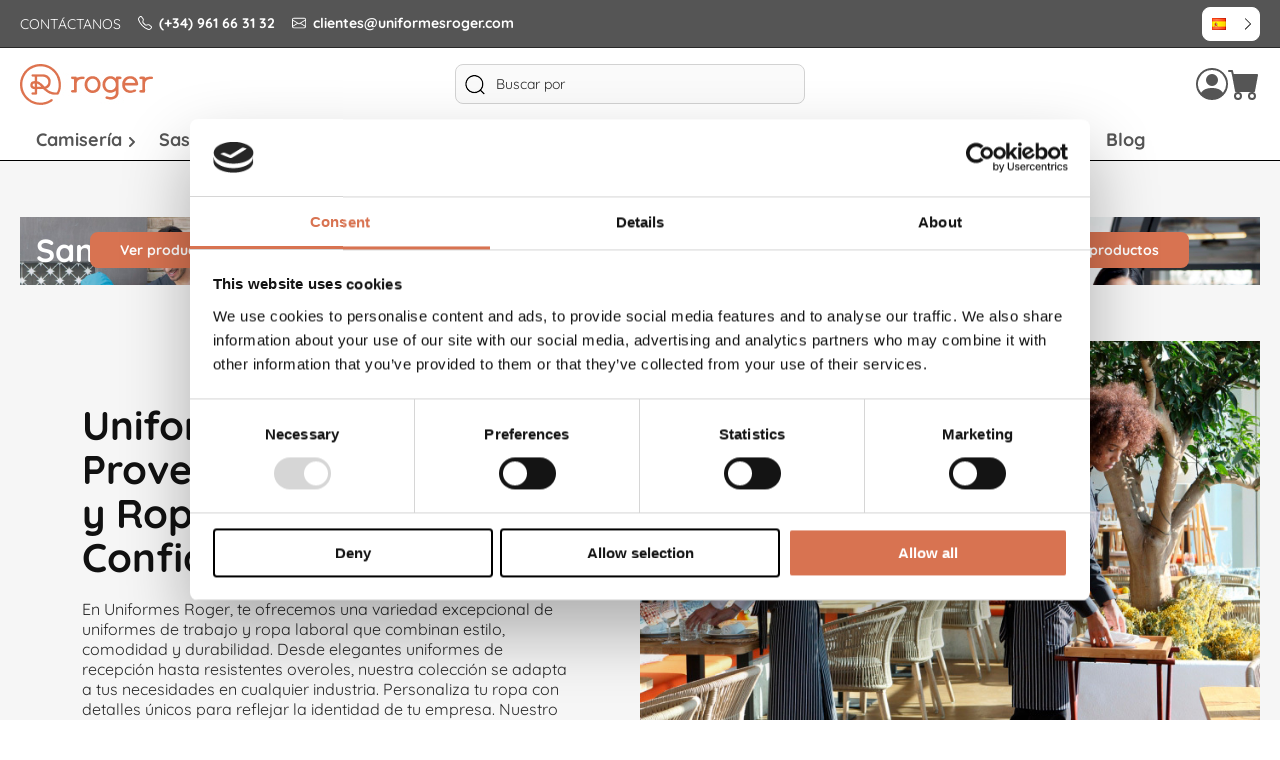

--- FILE ---
content_type: text/html; charset=utf-8
request_url: https://uniformesroger.com/
body_size: 81746
content:
<!DOCTYPE html>
<!--[if lt IE 7 ]> <html class="ie6" lang="es"> <![endif]-->
<!--[if IE 7 ]> <html class="ie7" lang="es"> <![endif]-->
<!--[if IE 8 ]> <html class="ie8" lang="es"> <![endif]-->
<!--[if IE 9 ]> <html class="ie9" lang="es"> <![endif]-->
<!--[if (gt IE 9)|!(IE)]><!--> <html lang="es" > <!--<![endif]-->

    
<!-- BEGIN INCLUDE /srv/epages/eproot/Shared/Stores/Store/Templates/DE_EPAGES/Presentation/Templates/BasePageType.Head.html 0.236 seconds -->
<head><base href="https://uniformesroger.com/epages/UniformesRoger.sf/es_ES/" />
    
    
    
    <script id="Cookiebot" src="https://consent.cookiebot.com/uc.js" data-cbid="3744506e-8559-4a6a-a944-6599941c24ac" data-blockingmode="auto" type="text/javascript"></script>
    <script id="CookieDeclaration" src="https://consent.cookiebot.com/3744506e-8559-4a6a-a944-6599941c24ac/cd.js" type="text/javascript" async></script>


<!-- BEGIN INCLUDE /srv/epages/eproot/Cartridges/DE_EPAGES/Content/Templates/SF/SF-Shop.Head-Title.html 0.019 seconds -->
    <title>Uniformes Roger</title>
<!-- END INCLUDE /srv/epages/eproot/Cartridges/DE_EPAGES/Content/Templates/SF/SF-Shop.Head-Title.html -->


<!-- BEGIN INCLUDE /srv/epages/eproot/Cartridges/DE_EPAGES/Design/Templates/BaseSF.Head-Meta.html 0.002 seconds -->
<meta name="viewport" content="width=device-width, initial-scale=1, maximum-scale=1" />

<meta http-equiv="X-UA-Compatible" content="IE=Edge" />





<!-- END INCLUDE /srv/epages/eproot/Cartridges/DE_EPAGES/Design/Templates/BaseSF.Head-Meta.html -->


<!-- BEGIN INCLUDE /srv/epages/eproot/Cartridges/DE_EPAGES/Design/Templates/SF/SF.Head-ContentType.html 0.001 seconds -->
    <meta charset="utf-8" />
<!-- END INCLUDE /srv/epages/eproot/Cartridges/DE_EPAGES/Design/Templates/SF/SF.Head-ContentType.html -->


<!-- BEGIN INCLUDE /srv/epages/eproot/Cartridges/DE_EPAGES/Presentation/Templates/BasePageType.Head-Script.html 0.044 seconds -->

<script type="text/javascript">
window.onerror = function(msg, url, line) {
  try {
    var xmlHttp = new XMLHttpRequest();
    xmlHttp.open('POST', '?ObjectID=1&ViewAction=JSONLogClientError', true);
    xmlHttp.setRequestHeader("Content-type","application/x-www-form-urlencoded");
    xmlHttp.send("ErrorLocation=" + escape(url + " line " + line) +
      "&ErrorMessage=" + escape(msg) +
      "&Location=" + escape(document.location.href) +
      "&Referrer=" + escape(document.referrer)
    );
  }
  catch(e) {
    try { console.log(e.toString()); }
    catch(e) { }
  }
  return false;
}
</script>


<!-- BEGIN INCLUDE /srv/epages/eproot/Cartridges/DE_EPAGES/Design/Templates/SF/SF.Script-JQuery.html 0.027 seconds -->
<script type="text/javascript" src="https://uniformesroger.com/epages/UniformesRoger.sf/es_ES/?ViewAction=SF-ViewJQueryConfig&amp;ObjectID=22671&amp;CurrencyID=EUR&amp;CacheName=Store-7.69.0-0"></script>


<script type="text/javascript">

(function(require){

function config(a,b){config._(config.c[a]||(config.c[a]={}),b)}config.c=require.config=require.config||{};config._=function(a,b){for(var c in b)b[c]instanceof Object?config._(a[c]||(a[c]={}),b[c]):a[c]=b[c]};


config("jquery/canvas/canvastext", {
  fontRoot: ["", "WebRoot", "Store", "64A2", "7D5C", "E7C1", "1B9A", "4A1E", "2E10", "8536", "4229"].join("/")
});

config("ep", {
  baseUrl: ["https\u003A", "", "uniformesroger\u002Ecom", "epages", "UniformesRoger\u002Esf", "es_ES", ""].join("/"),
  
  objectId: '22671',
  viewAction: 'View',
  storeFrontUrl: ["https\u003A", "", "uniformesroger\u002Ecom", "epages", "UniformesRoger\u002Esf"].join("/"),
  requestProtocolAndServer: 'https\u003A\u002F\u002Funiformesroger\u002Ecom',
  webUrj: ["http\u003A", "", "uniformesroger\u002Ecom", "epages", "UniformesRoger\u002Esf"].join("/"),
  webUrlSsl: ["https\u003A", "", "uniformesroger\u002Ecom", "epages", "UniformesRoger\u002Esf"].join("/"),
  google: {
    
  }
});

}(require));
</script>

<link   type="text/css"       href="/WebRoot/StoreTypes/7.69.0/Store/lib-min/package-sf.css" rel="stylesheet" />

<script type="text/javascript" src="/WebRoot/StoreTypes/7.69.0/Store/lib-min/package-sf.js"></script>



<script type="text/javascript">
    var jq = jQuery.noConflict();
</script>

<!-- END INCLUDE /srv/epages/eproot/Cartridges/DE_EPAGES/Design/Templates/SF/SF.Script-JQuery.html -->

<!-- BEGIN INCLUDE /srv/epages/eproot/Cartridges/ES_UPANGO/EasyLoad/Templates/SF/SF.Script-EasyLoad.html 0.002 seconds -->




<!-- END INCLUDE /srv/epages/eproot/Cartridges/ES_UPANGO/EasyLoad/Templates/SF/SF.Script-EasyLoad.html -->

<!-- BEGIN INCLUDE /srv/epages/eproot/Cartridges/DE_EPAGES/Design/Templates/SF/SF.Script-Require-Config.html 0.003 seconds -->
<script type="text/javascript">
    require(["jquery/metaparse", "de_epages/design/inc/sf-initialize"]);

    
      
/* BEGIN INCLUDE /srv/epages/eproot/Cartridges/DE_EPAGES/ExternalContent/Templates/SF/SF.Script-Require-Config-ExternalContent.js 0.001 seconds */

    require(["de_epages/externalcontent/dojogadgetfix"]);
/* END INCLUDE /srv/epages/eproot/Cartridges/DE_EPAGES/ExternalContent/Templates/SF/SF.Script-Require-Config-ExternalContent.js */

    

    require(["ep/inject-sec-token"], function (ep) {
        ep.injectSecToken();
    });

    
</script>
<!-- END INCLUDE /srv/epages/eproot/Cartridges/DE_EPAGES/Design/Templates/SF/SF.Script-Require-Config.html -->

<!-- BEGIN INCLUDE /srv/epages/eproot/Cartridges/DE_EPAGES/Design/Templates/SF/SF.Script-Dojo.html 0.001 seconds -->

<!-- END INCLUDE /srv/epages/eproot/Cartridges/DE_EPAGES/Design/Templates/SF/SF.Script-Dojo.html -->

<!-- BEGIN INCLUDE /srv/epages/eproot/Cartridges/DE_EPAGES/Design/Templates/SF/SF.Script-Dojo-Initalize.html 0.001 seconds -->

<!-- END INCLUDE /srv/epages/eproot/Cartridges/DE_EPAGES/Design/Templates/SF/SF.Script-Dojo-Initalize.html -->

<!-- BEGIN INCLUDE /srv/epages/eproot/Shared/Stores/Store/Templates/DE_EPAGES/Catalog/Templates/SF/SF.Script-ProductLastViewed.html 0.002 seconds -->


<script type="text/javascript">
require([
  "jquery",
  "ep/sslswitch",
  "util/base64",
  'util/storage'
], function($, ep, base64, storage){

  var stored = storage.localStorage('Catalog::ProductLastViewed.list') || {},
    get =  '' ;

  if( get ){
    stored = $.extend(
      stored,
      base64.decode(get)
    );
  }



  

  var tstampMap = [],
    tstampHash = {},
    image =  undefined;

  


  for( var i in stored ){
    var tstamp = stored[i].tstamp;
    tstampMap.push( tstamp );
    tstampHash[ tstamp ] = stored[i];
  }

  tstampMap = tstampMap.sort().reverse(); // sort timestamp array;
  var store = {};
  for( var i=0,iLength=Math.min(tstampMap.length,10) ; i<iLength ; i++ ) {
    var product = tstampHash[ tstampMap[i] ];
    store[ product.id ] = product;
  }

  $(window)
    .on( 'beforeunload', function(){      // register new item on unload
      storage.localStorage( 'Catalog::ProductLastViewed.list', store );
    });

  // attach stored data on switch to ssl mode
  ep.sslSwitch.addHandle(function( event, form ){
    $('<input type="hidden">')
      .attr({
        name: 'ProductLastViewed',
        value: base64.encode(store)
      })
      .appendTo(form);
  });
});
</script>



<!-- END INCLUDE /srv/epages/eproot/Shared/Stores/Store/Templates/DE_EPAGES/Catalog/Templates/SF/SF.Script-ProductLastViewed.html -->

<!-- BEGIN INCLUDE /srv/epages/eproot/Cartridges/DE_EPAGES/Design/Templates/SF/SF.Script-Initialize.html 0.001 seconds -->

<script type="text/javascript">
window.offscreenBuffering = true;
</script>


<!-- END INCLUDE /srv/epages/eproot/Cartridges/DE_EPAGES/Design/Templates/SF/SF.Script-Initialize.html -->

<!-- BEGIN INCLUDE /srv/epages/eproot/Cartridges/DE_EPAGES/GoogleAnalytics/Templates/BaseSF/BaseSF.INC-GoogleAnalytics.html 0.002 seconds -->


<!-- END INCLUDE /srv/epages/eproot/Cartridges/DE_EPAGES/GoogleAnalytics/Templates/BaseSF/BaseSF.INC-GoogleAnalytics.html -->

<!-- BEGIN INCLUDE /srv/epages/eproot/Cartridges/DE_EPAGES/FacebookBusiness/Templates/UnitySF/BaseSF.INC-FacebookBusinessPixel.html 0.002 seconds -->




<!-- END INCLUDE /srv/epages/eproot/Cartridges/DE_EPAGES/FacebookBusiness/Templates/UnitySF/BaseSF.INC-FacebookBusinessPixel.html -->

<!-- END INCLUDE /srv/epages/eproot/Cartridges/DE_EPAGES/Presentation/Templates/BasePageType.Head-Script.html -->


<!-- BEGIN INCLUDE /srv/epages/eproot/Shared/Stores/Store/Templates/DE_EPAGES/ExternalContent/Templates/SF/SF-OpenGraph-MetaTags.html 0.137 seconds -->

    <meta property="og:image" content="https://uniformesroger.com/WebRoot/Store/Shops/UniformesRoger/Styles/RogerDesignB2B/logo.jpg"/>
    <meta property="og:image:alt" content="Uniformes Roger"/>
    <meta property="og:title" content="Uniformes Roger" />
    <meta property="og:type" content="website" />
    
    
	
		
			<meta property="og:description" content="Bienvenido a Roger"/>
		
  	


<!-- END INCLUDE /srv/epages/eproot/Shared/Stores/Store/Templates/DE_EPAGES/ExternalContent/Templates/SF/SF-OpenGraph-MetaTags.html -->


<!-- BEGIN INCLUDE /srv/epages/eproot/Shared/Stores/Store/Templates/DE_EPAGES/Design/Templates/SF/SF.FavIcon.html 0.002 seconds -->
<!--Favicon-->

<link rel="shortcut icon" type="image/x-icon" href="/WebRoot/Store/Shops/UniformesRoger/MediaGallery/favicon.ico?v=1" />


<!-- END INCLUDE /srv/epages/eproot/Shared/Stores/Store/Templates/DE_EPAGES/Design/Templates/SF/SF.FavIcon.html -->


<!-- BEGIN INCLUDE /srv/epages/eproot/Cartridges/DE_EPAGES/Content/Templates/SF/SF-Shop.MetaTags.html 0.003 seconds -->

    <meta name="description" content="Bienvenido a Roger" />


<!-- END INCLUDE /srv/epages/eproot/Cartridges/DE_EPAGES/Content/Templates/SF/SF-Shop.MetaTags.html -->


<!-- BEGIN INCLUDE /srv/epages/eproot/Cartridges/DE_EPAGES/Content/Templates/SF/SF-Shop.CanonicalLink.html 0.008 seconds -->


  
    <link rel="canonical" href="https://uniformesroger.com/" />
    
    
  





<!-- END INCLUDE /srv/epages/eproot/Cartridges/DE_EPAGES/Content/Templates/SF/SF-Shop.CanonicalLink.html -->


<!-- BEGIN INCLUDE /srv/epages/eproot/Shared/Stores/Store/Templates/DE_EPAGES/Design/Templates/SF/SF.Style.html 0.003 seconds -->

  <link href="/WebRoot/Store/Shops/UniformesRoger/Styles/RogerDesignB2B/StorefrontStyle_47.css" rel="stylesheet" type="text/css" />
  
  <link href="/WebRoot/StoreTypes/7.69.0/Store/lib/es_upango/design/upgb2bstyle.css" rel="stylesheet" type="text/css" />
  
	
  

  
    <!--[if IE]>
    <link href="/WebRoot/StoreTypes/7.69.0/Store/lib/de_epages/design/style-ie.css" rel="stylesheet" type="text/css" />
    <![endif]-->
    <style type="text/css">
      /* if IE 10 */
      @import url('/WebRoot/StoreTypes/7.69.0/Store/lib/de_epages/design/style-ie.css') screen and (-ms-high-contrast: active), (-ms-high-contrast: none);
    </style>

<!-- END INCLUDE /srv/epages/eproot/Shared/Stores/Store/Templates/DE_EPAGES/Design/Templates/SF/SF.Style.html -->


<!-- BEGIN INCLUDE /srv/epages/eproot/Cartridges/DE_EPAGES/Design/Templates/SF/SF.Style-Script.html 0.002 seconds -->


<!-- END INCLUDE /srv/epages/eproot/Cartridges/DE_EPAGES/Design/Templates/SF/SF.Style-Script.html -->


<!-- BEGIN INCLUDE /srv/epages/eproot/Cartridges/DE_EPAGES/Design/Templates/SF/SF.Head-AdditionalHtmlHead.html 0.002 seconds -->


  
<script type="text/javascript">
try{
  window.onerror = window.onerrorbak;
}
catch(e){
}
</script>
  
<!-- Begin: User-defined HTML Head area -->

  <meta name="viewport" content="width=device-width, initial-scale=1" />
<script src="/WebRoot/Store/Shops/UniformesRoger/Styles/RogerDesignB2B/js/rogerb2b.js" ></script>
<link href="/WebRoot/Store/Shops/UniformesRoger/Styles/RogerDesignB2B/themeb2b-roger.css?v=2" rel="stylesheet" />
<link href="/WebRoot/Store/Shops/UniformesRoger/MediaGallery/css/style.css" rel="stylesheet" />
<style type="text/css">
html:not(.IsEditor) .NavBarBottom #NavElement_35826{ display:none !important;}
body:not(.device-sm) ul.Upgdropdown .menu-item.mm-level-1.Category-376942 >.menu-link{ color:#d87351;}
body:not(.device-sm) ul.Upgdropdown .menu-item.mm-level-1.Category-376942 >.menu-link:hover{ color:#000;}
</style>

<!-- Google Tag Manager -->
<script>(function(w,d,s,l,i){w[l]=w[l]||[];w[l].push({'gtm.start':
new Date().getTime(),event:'gtm.js'});var f=d.getElementsByTagName(s)[0],
j=d.createElement(s),dl=l!='dataLayer'?'&l='+l:'';j.async=true;j.src=
'https://www.googletagmanager.com/gtm.js?id='+i+dl;f.parentNode.insertBefore(j,f);
})(window,document,'script','dataLayer','GTM-KPCF9W3W');</script>
<!-- End Google Tag Manager -->

<!-- End: User-defined HTML Head area -->
<script type="text/javascript">

(function(win){
  if( !jQuery.fn.jquerysdk ){
    jQuery.noConflict(true);

    var $ = jQuery,
      noConflict = $.config.noConflict;

    if( !noConflict ){
      win.$ = $;
    }
    else if( typeof noConflict == 'string' ){
      win[ noConflict ] = $;
    }
  }
  
    try{
      win.onerror = function() {
        return true;
      };
    }
    catch(e){
    }
  
})(window);
</script>

<!-- END INCLUDE /srv/epages/eproot/Cartridges/DE_EPAGES/Design/Templates/SF/SF.Head-AdditionalHtmlHead.html -->


<!-- BEGIN INCLUDE /srv/epages/eproot/Shared/Stores/Store/Templates/DE_EPAGES/Design/Templates/BaseSF.Head-NoindexMetaTag.html 0.001 seconds -->





<!-- END INCLUDE /srv/epages/eproot/Shared/Stores/Store/Templates/DE_EPAGES/Design/Templates/BaseSF.Head-NoindexMetaTag.html -->


<!-- BEGIN INCLUDE /srv/epages/eproot/Cartridges/DE_EPAGES/AmazonPayments/Templates/SF/SF.HEAD-AmazonPaymentsWidgets.html 0.002 seconds -->


<!-- END INCLUDE /srv/epages/eproot/Cartridges/DE_EPAGES/AmazonPayments/Templates/SF/SF.HEAD-AmazonPaymentsWidgets.html -->

</head>

<!-- END INCLUDE /srv/epages/eproot/Shared/Stores/Store/Templates/DE_EPAGES/Presentation/Templates/BasePageType.Head.html -->

    
<!-- BEGIN INCLUDE /srv/epages/eproot/Cartridges/DE_EPAGES/Catalog/Templates/SF/SF-Shop.Body.html 0.629 seconds -->

  
    
  

<body
class="start-page ">



<!-- BEGIN INCLUDE /srv/epages/eproot/Cartridges/DE_EPAGES/Presentation/Templates/BasePageType.PerformanceBar.html 0.001 seconds -->

<!-- END INCLUDE /srv/epages/eproot/Cartridges/DE_EPAGES/Presentation/Templates/BasePageType.PerformanceBar.html -->





<!-- BEGIN INCLUDE /srv/epages/eproot/Cartridges/ES_UPANGO/Marketing/Templates/SF/SF.INC-GoogleTagManager.html 0.001 seconds -->

<!-- Google Tag Manager (noscript) -->
<noscript><iframe src="https://www.googletagmanager.com/ns.html?id=GTM-KPCF9W3W"
height="0" width="0" style="display:none;visibility:hidden"></iframe></noscript>
<!-- End Google Tag Manager (noscript) -->




<!-- END INCLUDE /srv/epages/eproot/Cartridges/ES_UPANGO/Marketing/Templates/SF/SF.INC-GoogleTagManager.html -->

<!-- BEGIN INCLUDE /srv/epages/eproot/Cartridges/DE_EPAGES/Design/Templates/SF/SF.Layout.html 0.586 seconds -->

  
    
    
<!-- BEGIN INCLUDE /srv/epages/eproot/Shared/Stores/Store/Templates/DE_EPAGES/Design/Templates/SF/SF.Layout1.html 0.584 seconds -->

  
  <div class="Layout1 GeneralLayout Div">
  
  
  
  
      
          		
          
          
          		
              
              
                  
                      	 
                  
              	
          	
          
          
      
  
  
  
  
  <header class="has-roof has-header has-top">
       
        <div class="NavBarRoof HorizontalNavBar">
          <div class="PropertyContainer">
            
<!-- BEGIN INCLUDE /srv/epages/eproot/Cartridges/DE_EPAGES/Design/Templates/SF/SF.NavBarRoof.html 0.059 seconds -->

<!-- BEGIN INCLUDE /srv/epages/eproot/Cartridges/DE_EPAGES/Design/Templates/SF/SF.SNIPPET-HorizontalNavBars.html 0.047 seconds -->


 
  
  
  <div class="SizeContainer custom-container custom-left">
<!-- BEGIN INCLUDE /srv/epages/eproot/Cartridges/ES_UPANGO/GestionAgentesComerciales/Templates/SF/NavElements/SF.InfoAgenteBox.html 0.015 seconds -->

<div class="InfoAgenteBox NavBarElement0">


     
       <div class="NavigationText">
            <p>
                <span>CONTÁCTANOS</span>
                <span><a href="tel:(+34) 961 66 31 32"><i class="uicon ui-tel"></i> (+34) 961 66 31 32</a></span>
				<span><a href="mailto:clientes@uniformesroger.com"><i class="uicon ui-email"></i> clientes@uniformesroger.com</a></span>
            </p>
        </div>
   


</div>
<!-- END INCLUDE /srv/epages/eproot/Cartridges/ES_UPANGO/GestionAgentesComerciales/Templates/SF/NavElements/SF.InfoAgenteBox.html -->
</div>
  <div class="SizeContainer custom-container custom-right">
<!-- BEGIN INCLUDE /srv/epages/eproot/Cartridges/ES_UPANGO/NEVisualizacionPreciosB2B/Templates/SF/NavElements/SF.CheckPrecios.html 0.001 seconds -->




<!-- END INCLUDE /srv/epages/eproot/Cartridges/ES_UPANGO/NEVisualizacionPreciosB2B/Templates/SF/NavElements/SF.CheckPrecios.html -->

<!-- BEGIN INCLUDE /srv/epages/eproot/Shared/Stores/Store/Templates/DE_EPAGES/Design/Templates/SF/NavElements/SF.LocaleBox.html 0.004 seconds -->
<div class="LocaleBoxDown NavBarElement2">
<dl id="LocaleDropdown2" class="LocaleDropdown">
	
		
	<dt><a href="javascript:void();"><span><img src="/WebRoot/StoreTypes/7.69.0/Store/SF/Locales/es_ES.gif" alt=""></span> <span class="langCode"></span></a></dt>
	
	<dd><ul style="display:none;">
	
		<li>
		<a class="active" href="../es_ES/?ViewObjectPath=%2FShops%2FUniformesRoger"><img src="/WebRoot/StoreTypes/7.69.0/Store/SF/Locales/es_ES.gif" class="langFlag" alt="Español" title="{SwitchTo}: Español"/><span class="langCode">Español</span></a>
		</li>
	
	</ul></dd>
</dl>
 <script type="text/javascript"><!--   
jQuery.ready(function($){
	$("#LocaleDropdown2 dt > a").children(".langCode").text($("#LocaleDropdown2").find(".active").children(".langCode").text());
	$("#LocaleDropdown2 dt > a").click(function(event) {
		event.preventDefault();
		$("#LocaleDropdown2").toggleClass("open");
		
		$("#LocaleDropdown2 ul").slideToggle();
			
	});
   
    $(document).on('click', function(event) {
        var $clicked = $(event.target);
        if (! $clicked.parents().hasClass("LocaleDropdown")){
			$(".LocaleDropdown.open ul").hide();
			$(".LocaleDropdown.open").removeClass("open");
		}
    });
});
--></script>
</div>
<!-- END INCLUDE /srv/epages/eproot/Shared/Stores/Store/Templates/DE_EPAGES/Design/Templates/SF/NavElements/SF.LocaleBox.html -->
</div>
  
  


<!-- END INCLUDE /srv/epages/eproot/Cartridges/DE_EPAGES/Design/Templates/SF/SF.SNIPPET-HorizontalNavBars.html -->

<!-- END INCLUDE /srv/epages/eproot/Cartridges/DE_EPAGES/Design/Templates/SF/SF.NavBarRoof.html -->

          </div>
        </div>
       
       
        <div class="Header HorizontalNavBar">
          <div class="PropertyContainer">
            
<!-- BEGIN INCLUDE /srv/epages/eproot/Cartridges/DE_EPAGES/Design/Templates/SF/SF.Header.html 0.031 seconds -->

<!-- BEGIN INCLUDE /srv/epages/eproot/Cartridges/DE_EPAGES/Design/Templates/SF/SF.SNIPPET-HorizontalNavBars.html 0.029 seconds -->


 
  
  
  <div class="SizeContainer custom-container custom-left">
<!-- BEGIN INCLUDE /srv/epages/eproot/Shared/Stores/Store/Templates/DE_EPAGES/Design/Templates/SF/NavElements/SF.Logo.html 0.004 seconds -->

<div class="ShopLogo NavBarElement0">
  <a href="https://uniformesroger.com/" title="Uniformes Roger" class="ShowElement">
  <img src=
            "/WebRoot/Store/Shops/UniformesRoger/Styles/RogerDesignB2B/logo.jpg"
            
        alt="Uniformes Roger"
        
        />
  </a>

</div>
<!-- END INCLUDE /srv/epages/eproot/Shared/Stores/Store/Templates/DE_EPAGES/Design/Templates/SF/NavElements/SF.Logo.html -->
</div>
  <div class="SizeContainer custom-container custom-right">
<!-- BEGIN INCLUDE /srv/epages/eproot/Shared/Stores/Store/Templates/DE_EPAGES/Catalog/Templates/SF/NavElements/SF.ProductSearchLine.html 0.010 seconds -->



<div class="SearchElement NavBarElement1">
  
  <div class="FancySearchHeader FancyTrigger FancyHeader" style="display:none;">
	<div class="FancyNavIcon">	
		<a id="SearchIconoTrigger" href="javascript:void()">
					<i class="ico-fancy ico-search"></i>
					<span class="label">Buscar</span>
		</a>
	</div>
  </div>
  
  

  <div id="FancySearchContent1" class="FancySearchContent">
    
      
    
  
    
<!-- BEGIN INCLUDE /srv/epages/eproot/Shared/Stores/Store/Templates/DE_EPAGES/RemoteSearch/Templates/SF/NavElements/SF.RemoteProductSearchLine.html 0.006 seconds -->




  <form class="ep-js" data-js=".uiForm()" id="RemoteSearch1" action="?" method="get">
    <div class="Entry">
        <div class="InputField SearchForm horizontal-search">
            <input type="hidden" name="ObjectID" value="22671" />
            <input type="hidden" name="ViewAction" value="FacetedSearchProducts"/>
            <input class="Search" type="text" maxlength="255" name="SearchString" id="RemoteSearchSuggest1" placeholder="Buscar por" autocomplete="off" />
            <button name="SearchButton" type="submit" title="Iniciar búsqueda" class="search-button">
              <span class="ep-sprite ep-sprite-s ep-uiInput-buttonSpriteOnly Icon SearchIcon"></span>
            </button>
        </div>
        
        <script type="text/javascript">
          jQuery.ready("de_epages.remotesearch.ui.suggest",function($){
            de_epages("#RemoteSearchSuggest1")
              .remotesearchUiSuggest({
                required: true,
                suggestUrl : "?ViewAction=JSONViewRemoteSuggestProducts&ObjectID=22671&User=",
                showError: false,
                navbar: "Header"
              });
          });
        </script>
    </div>
  </form>




<!-- END INCLUDE /srv/epages/eproot/Shared/Stores/Store/Templates/DE_EPAGES/RemoteSearch/Templates/SF/NavElements/SF.RemoteProductSearchLine.html -->

  
  </div>

<script type="text/javascript">		
		jQuery.ready(function($){
			var ww=$(window).width();
			$("#SearchIconoTrigger" ).click(function() {
				$('#FancySearchContent1').toggleClass("opened");
				$("#FancySearchContent1").slideToggle();	
				$('body').toggleClass("search-open");
				if($('#FancySearchContent1').hasClass("opened")){
					if($(".FancyBasketContent").is(':visible')) $(".FancyBasketContent").hide();
					if($(".FancyLoginContent").is(':visible')) $(".FancyLoginContent").hide();		
				}			
			});	
			$(window).resize(function(){
				if(ww != $(window).width()){
					ww=$(window).width();
					$('.FancySearchContent').css({display: ""});
					$('body').removeClass("search-open");
				}
			});
		});
	</script>
</div>

<!-- END INCLUDE /srv/epages/eproot/Shared/Stores/Store/Templates/DE_EPAGES/Catalog/Templates/SF/NavElements/SF.ProductSearchLine.html -->

<!-- BEGIN INCLUDE /srv/epages/eproot/Cartridges/ES_UPANGO/GestionAgentesComerciales/Templates/SF/NavElements/SF.CustomerAgentBox.html 0.001 seconds -->







<!-- END INCLUDE /srv/epages/eproot/Cartridges/ES_UPANGO/GestionAgentesComerciales/Templates/SF/NavElements/SF.CustomerAgentBox.html -->

<!-- BEGIN INCLUDE /srv/epages/eproot/Cartridges/ES_UPANGO/NELogin_Alta/Templates/SF/NavElements/SF.FancyLogin.html 0.003 seconds -->





<div id="FancyLogin3" class="FancyLogin FancyNav NavBarElement3 "> 
	<div class="FancyLoginHeader FancyTrigger  FancyHeader  Inactive " id="FancyLoginTrigger">
		
			<div class="FancyNavIcon">
					<a href="javascript:void()">
						<i class="ico-fancy ico-login ico-login-off" aria-hidden="true"></i>
						<span class="label Username">Mi cuenta</span>
					</a>
			</div>
		
	</div>

	
	<div id="FancyLoginContent3" class="FancyLoginContent FancyContent">
		<div class="FancyContentHeader">
			<a href="javascript:void();" class="FancyClose"><i class="ico-close" aria-hidden="true"></i><span>Cerrar</span></a>
			<div class="FancyTitle">Mi cuenta</div>
		</div>		
		
				<div class="FancyContentBody">
					<form id="FancyLoginForm3"
						class="FancyForm FancyLoginForm  ep-js"
						data-js=".uiForm()"
						action="https://uniformesroger.com/epages/UniformesRoger.sf/es_ES/?ObjectPath=/Shops/UniformesRoger" method="post">
										
						<input type="hidden" name="ChangeAction" value="SaveLoginForm" /> 
						<input type="hidden" name="RegistrationObjectID" value="22671" /> 
						<input type="hidden" name="ErrorAction" value="View" /> 
						<input type="hidden" name="ErrorObjectID" value="22671" />
						<input type="hidden" name="Origin" value="NavBar" />
						 
						<div><input class="ep-js" data-js=".uiValidate({required:true  })" type="text" name="Login" value="" placeholder="Usuario" /></div>
						
						<div><input class="ep-js" data-js=".uiValidate({required:true  })" name="Password" type="password" value="" placeholder="Contraseña" /></div>
						<p><a rel="nofollow" href="?ObjectPath=/Shops/UniformesRoger&amp;ViewAction=ViewLostPassword" class="EnlaceHeOlvidadoPassword">¿Ha olvidado su contraseña?</a></p>				
						<button class="FancyButton ep-js" data-js=".uiInput()" type="submit" value="Entrar">Entrar</button>
					</form>
				</div>
				<div class="FancyContentFooter">				
					<div class="FancyRegister">
						
						
						<p><a rel="nofollow" href="/alta-profesionales" class="EnlaceRegister">Quiero ser cliente profesional</a></p>			
					</div>
				</div>	
				
		
	</div>
	
	
	<script type="text/javascript">
		jQuery.ready(function($) {			
			
			
				$("#FancyLoginContent3").hide();
				$( "#FancyLoginTrigger" ).click(function() {
					$("#FancyLoginContent3").slideToggle();
				});
				
			
			
			
			
			$( "#FancyBasketTrigger" ).click(function() {
				$("#FancyLoginContent3").hide();
			});
			$( "#FancyBudgetTrigger" ).click(function() {
				$("#FancyLoginContent3").hide();
			});
			
			
		});
	</script>
</div>
 
 
<!-- END INCLUDE /srv/epages/eproot/Cartridges/ES_UPANGO/NELogin_Alta/Templates/SF/NavElements/SF.FancyLogin.html -->

<!-- BEGIN INCLUDE /srv/epages/eproot/Cartridges/ES_UPANGO/NEBasket/Templates/SF/NavElements/SF.FancyBasket.html 0.005 seconds -->








<div id="FancyBasket" class="FancyBasket FancyNav NavBarElement4 ">
	<div class="FancyBasketHeader FancyTrigger FancyHeader" id="FancyBasketTrigger">
	
	
	<div class="FancyNavIcon">
	    <a href="javascript:void()">
				<i class="ico-fancy ico-basket" aria-hidden="true"></i>
				<span class="label">Mi Pedido</span> 
		</a>
	</div>
	
	</div>
	
	<div id="FancyBasketContent" class="FancyBasketContent FancyContent">
		<div class="FancyContentHeader">
			<a href="javascript:void();" class="FancyClose"><i class="ico-close"></i><span>{Cerrar}</span></a>
			<div class="FancyTitle">Mi Pedido</div>
		</div>	
		
		
			
			<div class="FancyContentBody">
			
				
					
						<div class="basketEmpty"><p>Su cesta está vacía</p></div>
					
				
			
			</div>
			
		
	
	</div>
	<script type="text/javascript">
		jQuery.ready(function($){
			$("#FancyBasketContent").hide();			
			$( "#FancyBasketTrigger" ).click(function(e) {
				e.preventDefault();
				$("#FancyBasketContent").slideToggle();
				if($('.FancySearchContent').hasClass("opened")){
					$('.FancySearchContent').removeClass("opened");
					$('.FancySearchContent').css({display: ""});
				}
			});			
			$( "#FancyLoginTrigger" ).click(function() {$("#FancyBasketContent").hide();});
			
			
			//var enlace = $('.FancyBasketContentButtons').children().eq(0).attr('href');
			//var enlace = $('#TramitarPedido_btn').children().eq(0).attr('href');
			
			
			

		});		
	</script>
<script type="text/javascript">
	jQuery.ready(function($){

		
		$(".VaciarCesta").on("click", function(){
			var basketID = $(".VaciarCesta").attr("data-basketID");
			console.log("Basket ID: "+basketID);

			$.ajax({
				data: {
					ChangeAction: 'VaciarBasket',							
					BasketID: basketID					
				},
				cache: false,
				type: "post",
				async: true, 
				dataType: "json"
			})
			.success(function( jsonData ){	
							
				location.reload();
			})			
			.error(function( jsonData, errorMsg, msgAd){
				//alert('error: '+errorMsg);

				
				if(errorMsg == 'error' && msgAd == 'Internal Server Error') {
					// location.replace('https://uniformesgarys.com/');
				} else {
					location.reload();
				}				
			});
		});
		

		$('.RemoveItemFromBasket').each(function(index) {
			$(this).on("click", function(){
														
				var lineItemAlias = $(this).attr('lineAlias');
				var idForm = "#RemoveItemFromBasketForm"+lineItemAlias;
				
				var fichaProductoID =22671;
				
				var objActual = $(this);
			
				var productID =  $(this).attr('product');
				var name = $(this).data("name");
				var id = $(this).data("id");
				var price = $(this).data("price");
				var brand = $(this).data("brand");
				var category = $(this).data("category");
				var variant = $(this).data("variant");
				var quantity = $(this).data("quantity");
				$.ajax({
					  data: {
							ChangeAction: 'BorrarLinea',							
							ObjectID: $(this).attr('lineItem')
							
						},
						cache: false,
						type: "post",
						async: true, 
						dataType: "json"
				})
				.success(function( jsonData ){
											
					recargarFancyBasketLineItems();			

					//inicializarPedidoRapido();	
					$("#Cantidad"+productID).val("0");	
					$("#PedidoRapidoCantidad"+productID).val("0");		
					
					//Si hemos borrado de la cesta el producto de la ficha actual tenemos que oculrar IRaPagar
					if(productID == fichaProductoID ){
						$('.BotonIrAPagar').attr('style','display:none');
					}
				
					//Si estamos en la Basket tengo que recargar la pï¿½gina entera, asi que hago un submmit del form de la basket
					var currentClass = "Shop";
					if( currentClass == "Basket"){
						//TODO: NO FUNCIONA					 
						$("#BasketForm").submit(); 
					} 				
					enviarEventoDatalayerRemove(name,id,price,brand,category,variant,quantity);
				})
				
				.error(function( jsonData, errorMsg, msgAd){
					//alert('error: '+errorMsg);
					location.reload();
				}
			);
		});
		
		recargarFancyBasketLineItems = function(){
			ep.ajax({
				data: {
					ViewAction: 'ViewFancyBasket', 
					ObjectID: $(this).attr('lineItem'),
				},
				cache: false,
				type: "post",
				async: true,  //false - > Hasta que no se termine de ejecutar la funciï¿½n, no permite pulsar ningï¿½n elemento del DOM
				dataType: "html"
			})
			
			//Si todo OK
			.success(function( data ){
				
				recargarTemplate(data);
				
				$('.FancyBasketContent').slideToggle();
				
				var mouseInsideDiv = false;
				$('.FancyBasketContent').mouseenter(function(){mouseInsideDiv=true;});
				$('.FancyBasketContent').mouseleave(function(){mouseInsideDiv=false;});
				
				setTimeout(function() { if(!mouseInsideDiv){$(".FancyBasketContent").slideToggle();} }, 3000); 
					
				}
			)
			//if AJAX se produce un error
			.error(function( jsonData, errorMsg, msgAd){
				alert("ERROR: "+errorMsg+msgAd);
			});		
		}
		
		recargarTemplate = function(data){
			$('.FancyBasket').replaceWith(data);
		}
	});
});
</script>
</div>



<!-- END INCLUDE /srv/epages/eproot/Cartridges/ES_UPANGO/NEBasket/Templates/SF/NavElements/SF.FancyBasket.html -->
</div>
  
  


<!-- END INCLUDE /srv/epages/eproot/Cartridges/DE_EPAGES/Design/Templates/SF/SF.SNIPPET-HorizontalNavBars.html -->

<!-- END INCLUDE /srv/epages/eproot/Cartridges/DE_EPAGES/Design/Templates/SF/SF.Header.html -->

          </div>
        </div>
       
        <div class="NavBarTop HorizontalNavBar">
          <div class="PropertyContainer">
            
<!-- BEGIN INCLUDE /srv/epages/eproot/Cartridges/DE_EPAGES/Design/Templates/SF/SF.NavBarTop.html 0.288 seconds -->

<!-- BEGIN INCLUDE /srv/epages/eproot/Cartridges/DE_EPAGES/Design/Templates/SF/SF.SNIPPET-HorizontalNavBars.html 0.286 seconds -->


 
  
  
  <div class="SizeContainer">
<!-- BEGIN INCLUDE /srv/epages/eproot/Shared/Stores/Store/Templates/ES_UPANGO/ResponsiveMenuUnico/Templates/SF/NavElements/SF.ResponsiveMenuUnico.html 0.284 seconds -->



   
  
  
    <div id="upg-nav-trigger">
		<svg class="svg-trigger" viewBox="0 0 100 100"><path d="m 30,33 h 40 c 3.722839,0 7.5,3.126468 7.5,8.578427 0,5.451959 -2.727029,8.421573 -7.5,8.421573 h -20"></path><path d="m 30,50 h 40"></path><path d="m 70,67 h -40 c 0,0 -7.5,-0.802118 -7.5,-8.365747 0,-7.563629 7.5,-8.634253 7.5,-8.634253 h 20"></path></svg>
	</div>	
	
      
      
        
		
		<div class="NavBarElement0 UpgNavMenu" id="UpgNavMenu44764">
			<nav class="upg-nav-menu">
				<ul class="Upgdropdown" id="Upgdropdown44764">
				  
				    
				    
						
							
								
									
									
									<li class="Category-44701 menu-item mm-level-1  has-children ">
									
									
																		
										
										<a class="menu-link sb-mm-trigger"  href="https://uniformesroger.com/productos/camiseria" ><span><em></em><span class="menu-label">Camisería</span></span></a>
										
									
									
									
									<div class="level-wrapper-container">
									
<!-- BEGIN INCLUDE /srv/epages/eproot/Shared/Stores/Store/Templates/ES_UPANGO/ResponsiveMenuUnico/Templates/SF/SF.INC-ResponsiveMenuUnicoLevel.html 0.009 seconds -->


<div class="level-wrapper level-2 " id="nav-44701">
<ul>
  
    
    
    
	<li class="Category-44702 menu-item mm-level-2 ">
	  
	  
	  		
		<a class="menu-link " href="https://uniformesroger.com/productos/camiseria/hombre" ><span><em></em><span class="menu-label">Hombre</span></span></a>
		
      
      
	  
	  
      
      </li>
    
  
    
    
    
	<li class="Category-44747 menu-item mm-level-2 ">
	  
	  
	  		
		<a class="menu-link " href="https://uniformesroger.com/productos/camiseria/mujer" ><span><em></em><span class="menu-label">Mujer</span></span></a>
		
      
      
	  
	  
      
      </li>
    
  
</ul>
</div>


<!-- END INCLUDE /srv/epages/eproot/Shared/Stores/Store/Templates/ES_UPANGO/ResponsiveMenuUnico/Templates/SF/SF.INC-ResponsiveMenuUnicoLevel.html -->

									</div>
									
									</li>
									
									
								
									
									
									<li class="Category-44703 menu-item mm-level-1  has-children ">
									
									
																		
										
										<a class="menu-link sb-mm-trigger"  href="https://uniformesroger.com/productos/sastreria" ><span><em></em><span class="menu-label">Sastrería</span></span></a>
										
									
									
									
									<div class="level-wrapper-container">
									
<!-- BEGIN INCLUDE /srv/epages/eproot/Shared/Stores/Store/Templates/ES_UPANGO/ResponsiveMenuUnico/Templates/SF/SF.INC-ResponsiveMenuUnicoLevel.html 0.037 seconds -->


<div class="level-wrapper level-2 " id="nav-44703">
<ul>
  
    
    
    
	<li class="Category-44705 menu-item mm-level-2 has-children">
	  
	  
	  		
		<a class="menu-link has-children" href="https://uniformesroger.com/productos/sastreria/pantalones" ><span><em></em><span class="menu-label">Pantalones</span></span></a>
		<button class="sb-mm-trigger"></button>
      
      
	  
	  
      
        
<!-- BEGIN INCLUDE /srv/epages/eproot/Shared/Stores/Store/Templates/ES_UPANGO/ResponsiveMenuUnico/Templates/SF/SF.INC-ResponsiveMenuUnicoLevel.html 0.008 seconds -->


<div class="level-wrapper level-3  level-grid " id="nav-44705">
<ul>
  
    
    
    
	<li class="Category-44707 menu-item mm-level-3 ">
	  
	  
	  		
		<a class="menu-link " href="https://uniformesroger.com/productos/sastreria/pantalones/mujer" ><span><em></em><span class="menu-label">Mujer</span></span></a>
		
      
      
	  
	  
      
      </li>
    
  
    
    
    
	<li class="Category-44752 menu-item mm-level-3 ">
	  
	  
	  		
		<a class="menu-link " href="https://uniformesroger.com/productos/sastreria/pantalones/hombre" ><span><em></em><span class="menu-label">Hombre</span></span></a>
		
      
      
	  
	  
      
      </li>
    
  
</ul>
</div>


<!-- END INCLUDE /srv/epages/eproot/Shared/Stores/Store/Templates/ES_UPANGO/ResponsiveMenuUnico/Templates/SF/SF.INC-ResponsiveMenuUnicoLevel.html -->

      
      </li>
    
  
    
    
    
	<li class="Category-44706 menu-item mm-level-2 ">
	  
	  
	  		
		<a class="menu-link " href="https://uniformesroger.com/productos/sastreria/bermudas" ><span><em></em><span class="menu-label">Bermudas</span></span></a>
		
      
      
	  
	  
      
      </li>
    
  
    
    
    
	<li class="Category-44734 menu-item mm-level-2 ">
	  
	  
	  		
		<a class="menu-link " href="https://uniformesroger.com/productos/sastreria/falda" ><span><em></em><span class="menu-label">Falda</span></span></a>
		
      
      
	  
	  
      
      </li>
    
  
    
    
    
	<li class="Category-44739 menu-item mm-level-2 has-children">
	  
	  
	  		
		<a class="menu-link has-children" href="https://uniformesroger.com/productos/sastreria/americanas" ><span><em></em><span class="menu-label">Americanas</span></span></a>
		<button class="sb-mm-trigger"></button>
      
      
	  
	  
      
        
<!-- BEGIN INCLUDE /srv/epages/eproot/Shared/Stores/Store/Templates/ES_UPANGO/ResponsiveMenuUnico/Templates/SF/SF.INC-ResponsiveMenuUnicoLevel.html 0.008 seconds -->


<div class="level-wrapper level-3  level-grid " id="nav-44739">
<ul>
  
    
    
    
	<li class="Category-44740 menu-item mm-level-3 ">
	  
	  
	  		
		<a class="menu-link " href="https://uniformesroger.com/productos/sastreria/americanas/hombre" ><span><em></em><span class="menu-label">Hombre</span></span></a>
		
      
      
	  
	  
      
      </li>
    
  
    
    
    
	<li class="Category-44741 menu-item mm-level-3 ">
	  
	  
	  		
		<a class="menu-link " href="https://uniformesroger.com/productos/sastreria/americanas/mujer" ><span><em></em><span class="menu-label">Mujer</span></span></a>
		
      
      
	  
	  
      
      </li>
    
  
</ul>
</div>


<!-- END INCLUDE /srv/epages/eproot/Shared/Stores/Store/Templates/ES_UPANGO/ResponsiveMenuUnico/Templates/SF/SF.INC-ResponsiveMenuUnicoLevel.html -->

      
      </li>
    
  
    
    
    
	<li class="Category-899338 menu-item mm-level-2 ">
	  
	  
	  		
		<a class="menu-link " href="https://uniformesroger.com/epages/UniformesRoger.sf/es_ES/?ObjectPath=/Shops/UniformesRoger/Categories/PRODUCTOS/Sastrer%C3%ADa/Chalecos" ><span><em></em><span class="menu-label">Chalecos</span></span></a>
		
      
      
	  
	  
      
      </li>
    
  
</ul>
</div>


<!-- END INCLUDE /srv/epages/eproot/Shared/Stores/Store/Templates/ES_UPANGO/ResponsiveMenuUnico/Templates/SF/SF.INC-ResponsiveMenuUnicoLevel.html -->

									</div>
									
									</li>
									
									
								
									
									
									<li class="Category-44704 menu-item mm-level-1  has-children ">
									
									
																		
										
										<a class="menu-link sb-mm-trigger"  href="https://uniformesroger.com/productos/outlet" ><span><em></em><span class="menu-label">Outlet</span></span></a>
										
									
									
									
									<div class="level-wrapper-container">
									
<!-- BEGIN INCLUDE /srv/epages/eproot/Shared/Stores/Store/Templates/ES_UPANGO/ResponsiveMenuUnico/Templates/SF/SF.INC-ResponsiveMenuUnicoLevel.html 0.029 seconds -->


<div class="level-wrapper level-2 " id="nav-44704">
<ul>
  
    
    
    
	<li class="Category-44710 menu-item mm-level-2 ">
	  
	  
	  		
		<a class="menu-link " href="https://uniformesroger.com/productos/outlet/chaquetas-de-cocina" ><span><em></em><span class="menu-label">Chaquetas de Cocina</span></span></a>
		
      
      
	  
	  
      
      </li>
    
  
    
    
    
	<li class="Category-44715 menu-item mm-level-2 ">
	  
	  
	  		
		<a class="menu-link " href="https://uniformesroger.com/productos/outlet/delantales" ><span><em></em><span class="menu-label">Delantales</span></span></a>
		
      
      
	  
	  
      
      </li>
    
  
    
    
    
	<li class="Category-44719 menu-item mm-level-2 ">
	  
	  
	  		
		<a class="menu-link " href="https://uniformesroger.com/productos/outlet/gorros-y-bandanas" ><span><em></em><span class="menu-label">Gorros y Bandanas</span></span></a>
		
      
      
	  
	  
      
      </li>
    
  
    
    
    
	<li class="Category-44725 menu-item mm-level-2 ">
	  
	  
	  		
		<a class="menu-link " href="https://uniformesroger.com/productos/outlet/pantalon-de-cocina" ><span><em></em><span class="menu-label">Pantalón de Cocina</span></span></a>
		
      
      
	  
	  
      
      </li>
    
  
    
    
    
	<li class="Category-44748 menu-item mm-level-2 ">
	  
	  
	  		
		<a class="menu-link " href="https://uniformesroger.com/productos/outlet/camiseria" ><span><em></em><span class="menu-label">Camisería</span></span></a>
		
      
      
	  
	  
      
      </li>
    
  
    
    
    
	<li class="Category-44750 menu-item mm-level-2 ">
	  
	  
	  		
		<a class="menu-link " href="https://uniformesroger.com/productos/outlet/calzado-y-complementos" ><span><em></em><span class="menu-label">Calzado y Complementos</span></span></a>
		
      
      
	  
	  
      
      </li>
    
  
    
    
    
	<li class="Category-44757 menu-item mm-level-2 ">
	  
	  
	  		
		<a class="menu-link " href="https://uniformesroger.com/productos/outlet/pantalon-de-sastreria" ><span><em></em><span class="menu-label">Pantalón de Sastrería</span></span></a>
		
      
      
	  
	  
      
      </li>
    
  
    
    
    
	<li class="Category-176051 menu-item mm-level-2 ">
	  
	  
	  		
		<a class="menu-link " href="https://uniformesroger.com/epages/UniformesRoger.sf/es_ES/?ObjectPath=/Shops/UniformesRoger/Categories/PRODUCTOS/Outlet/%22Americanas%20y%20Chalecos%22" ><span><em></em><span class="menu-label">Americanas y Chalecos</span></span></a>
		
      
      
	  
	  
      
      </li>
    
  
</ul>
</div>


<!-- END INCLUDE /srv/epages/eproot/Shared/Stores/Store/Templates/ES_UPANGO/ResponsiveMenuUnico/Templates/SF/SF.INC-ResponsiveMenuUnicoLevel.html -->

									</div>
									
									</li>
									
									
								
									
									
									<li class="Category-44708 menu-item mm-level-1  has-children ">
									
									
																		
										
										<a class="menu-link sb-mm-trigger"  href="https://uniformesroger.com/productos/cocina" ><span><em></em><span class="menu-label">Cocina</span></span></a>
										
									
									
									
									<div class="level-wrapper-container">
									
<!-- BEGIN INCLUDE /srv/epages/eproot/Shared/Stores/Store/Templates/ES_UPANGO/ResponsiveMenuUnico/Templates/SF/SF.INC-ResponsiveMenuUnicoLevel.html 0.052 seconds -->


<div class="level-wrapper level-2 " id="nav-44708">
<ul>
  
    
    
    
	<li class="Category-44709 menu-item mm-level-2 has-children">
	  
	  
	  		
		<a class="menu-link has-children" href="https://uniformesroger.com/productos/cocina/delantales" ><span><em></em><span class="menu-label">Delantales</span></span></a>
		<button class="sb-mm-trigger"></button>
      
      
	  
	  
      
        
<!-- BEGIN INCLUDE /srv/epages/eproot/Shared/Stores/Store/Templates/ES_UPANGO/ResponsiveMenuUnico/Templates/SF/SF.INC-ResponsiveMenuUnicoLevel.html 0.016 seconds -->


<div class="level-wrapper level-3  level-grid " id="nav-44709">
<ul>
  
    
    
    
	<li class="Category-44712 menu-item mm-level-3 ">
	  
	  
	  		
		<a class="menu-link " href="https://uniformesroger.com/productos/cocina/delantales/peto" ><span><em></em><span class="menu-label">Peto</span></span></a>
		
      
      
	  
	  
      
      </li>
    
  
    
    
    
	<li class="Category-44713 menu-item mm-level-3 ">
	  
	  
	  		
		<a class="menu-link " href="https://uniformesroger.com/productos/cocina/delantales/corto" ><span><em></em><span class="menu-label">Corto</span></span></a>
		
      
      
	  
	  
      
      </li>
    
  
    
    
    
	<li class="Category-44717 menu-item mm-level-3 ">
	  
	  
	  		
		<a class="menu-link " href="https://uniformesroger.com/productos/cocina/delantales/largo" ><span><em></em><span class="menu-label">Largo</span></span></a>
		
      
      
	  
	  
      
      </li>
    
  
    
    
    
	<li class="Category-792273 menu-item mm-level-3 ">
	  
	  
	  		
		<a class="menu-link " href="https://uniformesroger.com/epages/UniformesRoger.sf/es_ES/?ObjectPath=/Shops/UniformesRoger/Categories/PRODUCTOS/Cocina/Delantales/Combinable" ><span><em></em><span class="menu-label">Combinable</span></span></a>
		
      
      
	  
	  
      
      </li>
    
  
</ul>
</div>


<!-- END INCLUDE /srv/epages/eproot/Shared/Stores/Store/Templates/ES_UPANGO/ResponsiveMenuUnico/Templates/SF/SF.INC-ResponsiveMenuUnicoLevel.html -->

      
      </li>
    
  
    
    
    
	<li class="Category-44711 menu-item mm-level-2 has-children">
	  
	  
	  		
		<a class="menu-link has-children" href="https://uniformesroger.com/productos/cocina/chaquetas-de-cocina" ><span><em></em><span class="menu-label">Chaquetas de Cocina</span></span></a>
		<button class="sb-mm-trigger"></button>
      
      
	  
	  
      
        
<!-- BEGIN INCLUDE /srv/epages/eproot/Shared/Stores/Store/Templates/ES_UPANGO/ResponsiveMenuUnico/Templates/SF/SF.INC-ResponsiveMenuUnicoLevel.html 0.016 seconds -->


<div class="level-wrapper level-3  level-grid " id="nav-44711">
<ul>
  
    
    
    
	<li class="Category-44721 menu-item mm-level-3 ">
	  
	  
	  		
		<a class="menu-link " href="https://uniformesroger.com/productos/cocina/chaquetas-de-cocina/mujer" ><span><em></em><span class="menu-label">Mujer</span></span></a>
		
      
      
	  
	  
      
      </li>
    
  
    
    
    
	<li class="Category-44722 menu-item mm-level-3 ">
	  
	  
	  		
		<a class="menu-link " href="https://uniformesroger.com/productos/cocina/chaquetas-de-cocina/hombre" ><span><em></em><span class="menu-label">Hombre</span></span></a>
		
      
      
	  
	  
      
      </li>
    
  
    
    
    
	<li class="Category-44723 menu-item mm-level-3 ">
	  
	  
	  		
		<a class="menu-link " href="https://uniformesroger.com/productos/cocina/chaquetas-de-cocina/unisex" ><span><em></em><span class="menu-label">Unisex</span></span></a>
		
      
      
	  
	  
      
      </li>
    
  
    
    
    
	<li class="Category-792274 menu-item mm-level-3 ">
	  
	  
	  		
		<a class="menu-link " href="https://uniformesroger.com/epages/UniformesRoger.sf/es_ES/?ObjectPath=/Shops/UniformesRoger/Categories/PRODUCTOS/Cocina/%22Chaquetas%20de%20Cocina%22/Hombre_C" ><span><em></em><span class="menu-label">Hombre_C</span></span></a>
		
      
      
	  
	  
      
      </li>
    
  
</ul>
</div>


<!-- END INCLUDE /srv/epages/eproot/Shared/Stores/Store/Templates/ES_UPANGO/ResponsiveMenuUnico/Templates/SF/SF.INC-ResponsiveMenuUnicoLevel.html -->

      
      </li>
    
  
    
    
    
	<li class="Category-44714 menu-item mm-level-2 ">
	  
	  
	  		
		<a class="menu-link " href="https://uniformesroger.com/productos/cocina/pantalones" ><span><em></em><span class="menu-label">Pantalones</span></span></a>
		
      
      
	  
	  
      
      </li>
    
  
    
    
    
	<li class="Category-44718 menu-item mm-level-2 ">
	  
	  
	  		
		<a class="menu-link " href="https://uniformesroger.com/productos/cocina/gorros-y-bandanas" ><span><em></em><span class="menu-label">Gorros y Bandanas</span></span></a>
		
      
      
	  
	  
      
      </li>
    
  
    
    
    
	<li class="Category-44726 menu-item mm-level-2 ">
	  
	  
	  		
		<a class="menu-link " href="https://uniformesroger.com/productos/cocina/casullas" ><span><em></em><span class="menu-label">Casullas</span></span></a>
		
      
      
	  
	  
      
      </li>
    
  
</ul>
</div>


<!-- END INCLUDE /srv/epages/eproot/Shared/Stores/Store/Templates/ES_UPANGO/ResponsiveMenuUnico/Templates/SF/SF.INC-ResponsiveMenuUnicoLevel.html -->

									</div>
									
									</li>
									
									
								
									
									
									<li class="Category-44716 menu-item mm-level-1  has-children ">
									
									
																		
										
										<a class="menu-link sb-mm-trigger"  href="https://uniformesroger.com/productos/sanitario" ><span><em></em><span class="menu-label">Sanitario</span></span></a>
										
									
									
									
									<div class="level-wrapper-container">
									
<!-- BEGIN INCLUDE /srv/epages/eproot/Shared/Stores/Store/Templates/ES_UPANGO/ResponsiveMenuUnico/Templates/SF/SF.INC-ResponsiveMenuUnicoLevel.html 0.036 seconds -->


<div class="level-wrapper level-2 " id="nav-44716">
<ul>
  
    
    
    
	<li class="Category-44720 menu-item mm-level-2 ">
	  
	  
	  		
		<a class="menu-link " href="https://uniformesroger.com/productos/sanitario/gorros" ><span><em></em><span class="menu-label">Gorros</span></span></a>
		
      
      
	  
	  
      
      </li>
    
  
    
    
    
	<li class="Category-44724 menu-item mm-level-2 ">
	  
	  
	  		
		<a class="menu-link " href="https://uniformesroger.com/productos/sanitario/pantalones" ><span><em></em><span class="menu-label">Pantalones</span></span></a>
		
      
      
	  
	  
      
      </li>
    
  
    
    
    
	<li class="Category-44727 menu-item mm-level-2 has-children">
	  
	  
	  		
		<a class="menu-link has-children" href="https://uniformesroger.com/productos/sanitario/batas" ><span><em></em><span class="menu-label">Batas</span></span></a>
		<button class="sb-mm-trigger"></button>
      
      
	  
	  
      
        
<!-- BEGIN INCLUDE /srv/epages/eproot/Shared/Stores/Store/Templates/ES_UPANGO/ResponsiveMenuUnico/Templates/SF/SF.INC-ResponsiveMenuUnicoLevel.html 0.008 seconds -->


<div class="level-wrapper level-3  level-grid " id="nav-44727">
<ul>
  
    
    
    
	<li class="Category-44728 menu-item mm-level-3 ">
	  
	  
	  		
		<a class="menu-link " href="https://uniformesroger.com/productos/sanitario/batas/unisex" ><span><em></em><span class="menu-label">Unisex</span></span></a>
		
      
      
	  
	  
      
      </li>
    
  
    
    
    
	<li class="Category-44729 menu-item mm-level-3 ">
	  
	  
	  		
		<a class="menu-link " href="https://uniformesroger.com/productos/sanitario/batas/mujer" ><span><em></em><span class="menu-label">Mujer</span></span></a>
		
      
      
	  
	  
      
      </li>
    
  
</ul>
</div>


<!-- END INCLUDE /srv/epages/eproot/Shared/Stores/Store/Templates/ES_UPANGO/ResponsiveMenuUnico/Templates/SF/SF.INC-ResponsiveMenuUnicoLevel.html -->

      
      </li>
    
  
    
    
    
	<li class="Category-44730 menu-item mm-level-2 has-children">
	  
	  
	  		
		<a class="menu-link has-children" href="https://uniformesroger.com/productos/sanitario/casacas" ><span><em></em><span class="menu-label">Casacas</span></span></a>
		<button class="sb-mm-trigger"></button>
      
      
	  
	  
      
        
<!-- BEGIN INCLUDE /srv/epages/eproot/Shared/Stores/Store/Templates/ES_UPANGO/ResponsiveMenuUnico/Templates/SF/SF.INC-ResponsiveMenuUnicoLevel.html 0.008 seconds -->


<div class="level-wrapper level-3  level-grid " id="nav-44730">
<ul>
  
    
    
    
	<li class="Category-44731 menu-item mm-level-3 ">
	  
	  
	  		
		<a class="menu-link " href="https://uniformesroger.com/productos/sanitario/casacas/unisex" ><span><em></em><span class="menu-label">Unisex</span></span></a>
		
      
      
	  
	  
      
      </li>
    
  
    
    
    
	<li class="Category-44733 menu-item mm-level-3 ">
	  
	  
	  		
		<a class="menu-link " href="https://uniformesroger.com/productos/sanitario/casacas/mujer" ><span><em></em><span class="menu-label">Mujer</span></span></a>
		
      
      
	  
	  
      
      </li>
    
  
</ul>
</div>


<!-- END INCLUDE /srv/epages/eproot/Shared/Stores/Store/Templates/ES_UPANGO/ResponsiveMenuUnico/Templates/SF/SF.INC-ResponsiveMenuUnicoLevel.html -->

      
      </li>
    
  
    
    
    
	<li class="Category-44753 menu-item mm-level-2 ">
	  
	  
	  		
		<a class="menu-link " href="https://uniformesroger.com/productos/sanitario/conjuntos" ><span><em></em><span class="menu-label">Conjuntos</span></span></a>
		
      
      
	  
	  
      
      </li>
    
  
</ul>
</div>


<!-- END INCLUDE /srv/epages/eproot/Shared/Stores/Store/Templates/ES_UPANGO/ResponsiveMenuUnico/Templates/SF/SF.INC-ResponsiveMenuUnicoLevel.html -->

									</div>
									
									</li>
									
									
								
									
									
									<li class="Category-44732 menu-item mm-level-1  has-children ">
									
									
																		
										
										<a class="menu-link sb-mm-trigger"  href="https://uniformesroger.com/productos/punto-y-polos" ><span><em></em><span class="menu-label">Punto y Polos</span></span></a>
										
									
									
									
									<div class="level-wrapper-container">
									
<!-- BEGIN INCLUDE /srv/epages/eproot/Shared/Stores/Store/Templates/ES_UPANGO/ResponsiveMenuUnico/Templates/SF/SF.INC-ResponsiveMenuUnicoLevel.html 0.028 seconds -->


<div class="level-wrapper level-2 " id="nav-44732">
<ul>
  
    
    
    
	<li class="Category-44735 menu-item mm-level-2 has-children">
	  
	  
	  		
		<a class="menu-link has-children" href="https://uniformesroger.com/productos/punto-y-polos/punto" ><span><em></em><span class="menu-label">Punto</span></span></a>
		<button class="sb-mm-trigger"></button>
      
      
	  
	  
      
        
<!-- BEGIN INCLUDE /srv/epages/eproot/Shared/Stores/Store/Templates/ES_UPANGO/ResponsiveMenuUnico/Templates/SF/SF.INC-ResponsiveMenuUnicoLevel.html 0.011 seconds -->


<div class="level-wrapper level-3  level-grid " id="nav-44735">
<ul>
  
    
    
    
	<li class="Category-44736 menu-item mm-level-3 ">
	  
	  
	  		
		<a class="menu-link " href="https://uniformesroger.com/productos/punto-y-polos/punto/mujer" ><span><em></em><span class="menu-label">Mujer</span></span></a>
		
      
      
	  
	  
      
      </li>
    
  
    
    
    
	<li class="Category-44737 menu-item mm-level-3 ">
	  
	  
	  		
		<a class="menu-link " href="https://uniformesroger.com/productos/punto-y-polos/punto/hombre" ><span><em></em><span class="menu-label">Hombre</span></span></a>
		
      
      
	  
	  
      
      </li>
    
  
    
    
    
	<li class="Category-44738 menu-item mm-level-3 ">
	  
	  
	  		
		<a class="menu-link " href="https://uniformesroger.com/productos/punto-y-polos/punto/unisex" ><span><em></em><span class="menu-label">Unisex</span></span></a>
		
      
      
	  
	  
      
      </li>
    
  
</ul>
</div>


<!-- END INCLUDE /srv/epages/eproot/Shared/Stores/Store/Templates/ES_UPANGO/ResponsiveMenuUnico/Templates/SF/SF.INC-ResponsiveMenuUnicoLevel.html -->

      
      </li>
    
  
    
    
    
	<li class="Category-44743 menu-item mm-level-2 has-children">
	  
	  
	  		
		<a class="menu-link has-children" href="https://uniformesroger.com/productos/punto-y-polos/polos" ><span><em></em><span class="menu-label">Polos</span></span></a>
		<button class="sb-mm-trigger"></button>
      
      
	  
	  
      
        
<!-- BEGIN INCLUDE /srv/epages/eproot/Shared/Stores/Store/Templates/ES_UPANGO/ResponsiveMenuUnico/Templates/SF/SF.INC-ResponsiveMenuUnicoLevel.html 0.008 seconds -->


<div class="level-wrapper level-3  level-grid " id="nav-44743">
<ul>
  
    
    
    
	<li class="Category-44744 menu-item mm-level-3 ">
	  
	  
	  		
		<a class="menu-link " href="https://uniformesroger.com/productos/punto-y-polos/polos/hombre" ><span><em></em><span class="menu-label">Hombre</span></span></a>
		
      
      
	  
	  
      
      </li>
    
  
    
    
    
	<li class="Category-44754 menu-item mm-level-3 ">
	  
	  
	  		
		<a class="menu-link " href="https://uniformesroger.com/productos/punto-y-polos/polos/mujer" ><span><em></em><span class="menu-label">Mujer</span></span></a>
		
      
      
	  
	  
      
      </li>
    
  
</ul>
</div>


<!-- END INCLUDE /srv/epages/eproot/Shared/Stores/Store/Templates/ES_UPANGO/ResponsiveMenuUnico/Templates/SF/SF.INC-ResponsiveMenuUnicoLevel.html -->

      
      </li>
    
  
</ul>
</div>


<!-- END INCLUDE /srv/epages/eproot/Shared/Stores/Store/Templates/ES_UPANGO/ResponsiveMenuUnico/Templates/SF/SF.INC-ResponsiveMenuUnicoLevel.html -->

									</div>
									
									</li>
									
									
								
									
									
									<li class="Category-44742 menu-item mm-level-1  has-children ">
									
									
																		
										
										<a class="menu-link sb-mm-trigger"  href="https://uniformesroger.com/productos/calzado-y-complementos" ><span><em></em><span class="menu-label">Calzado y Complementos</span></span></a>
										
									
									
									
									<div class="level-wrapper-container">
									
<!-- BEGIN INCLUDE /srv/epages/eproot/Shared/Stores/Store/Templates/ES_UPANGO/ResponsiveMenuUnico/Templates/SF/SF.INC-ResponsiveMenuUnicoLevel.html 0.021 seconds -->


<div class="level-wrapper level-2 " id="nav-44742">
<ul>
  
    
    
    
	<li class="Category-44745 menu-item mm-level-2 ">
	  
	  
	  		
		<a class="menu-link " href="https://uniformesroger.com/productos/calzado-y-complementos/corbatas-y-pajaritas" ><span><em></em><span class="menu-label">Corbatas y Pajaritas</span></span></a>
		
      
      
	  
	  
      
      </li>
    
  
    
    
    
	<li class="Category-44746 menu-item mm-level-2 ">
	  
	  
	  		
		<a class="menu-link " href="https://uniformesroger.com/productos/calzado-y-complementos/cinturones-y-tirantes" ><span><em></em><span class="menu-label">Cinturones y Tirantes</span></span></a>
		
      
      
	  
	  
      
      </li>
    
  
    
    
    
	<li class="Category-44749 menu-item mm-level-2 has-children">
	  
	  
	  		
		<a class="menu-link has-children" href="https://uniformesroger.com/productos/calzado-y-complementos/calzado" ><span><em></em><span class="menu-label">Calzado</span></span></a>
		<button class="sb-mm-trigger"></button>
      
      
	  
	  
      
        
<!-- BEGIN INCLUDE /srv/epages/eproot/Shared/Stores/Store/Templates/ES_UPANGO/ResponsiveMenuUnico/Templates/SF/SF.INC-ResponsiveMenuUnicoLevel.html 0.008 seconds -->


<div class="level-wrapper level-3  level-grid " id="nav-44749">
<ul>
  
    
    
    
	<li class="Category-44751 menu-item mm-level-3 ">
	  
	  
	  		
		<a class="menu-link " href="https://uniformesroger.com/productos/calzado-y-complementos/calzado/unisex" ><span><em></em><span class="menu-label">Unisex</span></span></a>
		
      
      
	  
	  
      
      </li>
    
  
    
    
    
	<li class="Category-44758 menu-item mm-level-3 ">
	  
	  
	  		
		<a class="menu-link " href="https://uniformesroger.com/productos/calzado-y-complementos/calzado/hombre" ><span><em></em><span class="menu-label">Hombre</span></span></a>
		
      
      
	  
	  
      
      </li>
    
  
</ul>
</div>


<!-- END INCLUDE /srv/epages/eproot/Shared/Stores/Store/Templates/ES_UPANGO/ResponsiveMenuUnico/Templates/SF/SF.INC-ResponsiveMenuUnicoLevel.html -->

      
      </li>
    
  
</ul>
</div>


<!-- END INCLUDE /srv/epages/eproot/Shared/Stores/Store/Templates/ES_UPANGO/ResponsiveMenuUnico/Templates/SF/SF.INC-ResponsiveMenuUnicoLevel.html -->

									</div>
									
									</li>
									
									
								
									
									
									<li class="Category-44755 menu-item mm-level-1  has-children ">
									
									
																		
										
										<a class="menu-link sb-mm-trigger"  href="https://uniformesroger.com/productos/industria" ><span><em></em><span class="menu-label">Industria</span></span></a>
										
									
									
									
									<div class="level-wrapper-container">
									
<!-- BEGIN INCLUDE /srv/epages/eproot/Shared/Stores/Store/Templates/ES_UPANGO/ResponsiveMenuUnico/Templates/SF/SF.INC-ResponsiveMenuUnicoLevel.html 0.005 seconds -->


<div class="level-wrapper level-2 " id="nav-44755">
<ul>
  
    
    
    
	<li class="Category-44756 menu-item mm-level-2 ">
	  
	  
	  		
		<a class="menu-link " href="https://uniformesroger.com/productos/industria/pantalones-y-bermudas" ><span><em></em><span class="menu-label">Pantalones y Bermudas</span></span></a>
		
      
      
	  
	  
      
      </li>
    
  
</ul>
</div>


<!-- END INCLUDE /srv/epages/eproot/Shared/Stores/Store/Templates/ES_UPANGO/ResponsiveMenuUnico/Templates/SF/SF.INC-ResponsiveMenuUnicoLevel.html -->

									</div>
									
									</li>
									
									
								
							
						
						
					
				  
				    
				    
							
							
							<li class="Category-23160 menu-item mm-level-1 ">
							
							
							
							<!--Category BLOG-->
							
							
								
								<a class="menu-link "  href="https://uniformesroger.com/blog" ><span><em></em><span class="menu-label">Blog</span></span></a>
								
							
							
							
							</li>
							
							
					
				  
				    
				    
							
							
							<li class="Category-376942 menu-item mm-level-1 ">
							
							
							
							<!--Link CATALOGO-->
							
							
							
							
							
							</li>
							
							
					
				  
				  <li id="mm-InfoAgent" class="mm-level-1 menu-item-block">
					<div class="wrapper">
<!-- BEGIN INCLUDE /srv/epages/eproot/Cartridges/ES_UPANGO/GestionAgentesComerciales/Templates/SF/NavElements/SF.InfoAgenteBox.html 0.002 seconds -->

<div class="InfoAgenteBox NavBarElement0">


     
       <div class="NavigationText">
            <p>
                <span>CONTÁCTANOS</span>
                <span><a href="tel:(+34) 961 66 31 32"><i class="uicon ui-tel"></i> (+34) 961 66 31 32</a></span>
				<span><a href="mailto:clientes@uniformesroger.com"><i class="uicon ui-email"></i> clientes@uniformesroger.com</a></span>
            </p>
        </div>
   


</div>
<!-- END INCLUDE /srv/epages/eproot/Cartridges/ES_UPANGO/GestionAgentesComerciales/Templates/SF/NavElements/SF.InfoAgenteBox.html -->
</div>
				  </li>
				  
				  <li id="mm-SwitchPvp" class="mm-level-1 menu-item-block">
					<div class="wrapper">
<!-- BEGIN INCLUDE /srv/epages/eproot/Cartridges/ES_UPANGO/NEVisualizacionPreciosB2B/Templates/SF/NavElements/SF.CheckPrecios.html 0.001 seconds -->




<!-- END INCLUDE /srv/epages/eproot/Cartridges/ES_UPANGO/NEVisualizacionPreciosB2B/Templates/SF/NavElements/SF.CheckPrecios.html -->
</div>
				  </li>
				  
				  
					
					
				</ul>
			</nav>
		</div>
		
        
      
      
    
  
	
		
		<script type="text/javascript">
			require(["es_upango/menu/menupango-dropdown", "$ready!"], function(dropdown){
				  dropdown.init("Upgdropdown44764 li","click","click");
				  dropdown.activate("22671");  
			});
		</script>
		
  


<!-- END INCLUDE /srv/epages/eproot/Shared/Stores/Store/Templates/ES_UPANGO/ResponsiveMenuUnico/Templates/SF/NavElements/SF.ResponsiveMenuUnico.html -->
</div>
  
  


<!-- END INCLUDE /srv/epages/eproot/Cartridges/DE_EPAGES/Design/Templates/SF/SF.SNIPPET-HorizontalNavBars.html -->

<!-- END INCLUDE /srv/epages/eproot/Cartridges/DE_EPAGES/Design/Templates/SF/SF.NavBarTop.html -->

          </div>
        </div>
      
  </header>
  
    
    
   <div class="Middle ">
   
    
    
   
      <!--[if IE 7]><span id="ContentAreaFix"></span><![endif]-->
      <div class="ContentArea">
        <div class="ContentAreaInner">
          <div class="ContentAreaWrapper">
            
<!-- BEGIN INCLUDE /srv/epages/eproot/Cartridges/DE_EPAGES/Design/Templates/SF/SF.LoginTest.html 0.166 seconds -->

  
<!-- BEGIN INCLUDE /srv/epages/eproot/Cartridges/DE_EPAGES/Content/Templates/SF/SF-Shop.Content.html 0.165 seconds -->



<!-- BEGIN INCLUDE /srv/epages/eproot/Cartridges/DE_EPAGES/Design/Templates/SF/SF.INC-Separator.html 0.003 seconds -->

  
    
  

  

<!-- END INCLUDE /srv/epages/eproot/Cartridges/DE_EPAGES/Design/Templates/SF/SF.INC-Separator.html -->

<!-- BEGIN INCLUDE /srv/epages/eproot/Shared/Stores/Store/Templates/DE_EPAGES/Content/Templates/SF/Category/Content-Order.Base.html 0.141 seconds -->




<!-- BEGIN INCLUDE /srv/epages/eproot/Shared/Stores/Store/Templates/DE_EPAGES/Content/Templates/SF/Category/Content-Base.4_img_img_img_txt.html 0.139 seconds -->



    
    
        
    




		
		
		
		
		
			
                
                
                    <section class="CategoryItem CategorySliderHome" id="SliderHomeBanners">
<div class="CustomLayout fullwidth">
<div class="homeslider fullwidth owl-carousel" data-autoplay="1" data-dots="1" data-loop="1" data-nav="0" data-timeout="4500"><!-- diapositiva 1 -->
<article class="upg-item">
<div class="upg-media"><a data-link-type="external" data-type="linkpicker" href="https://uniformesroger.com/epages/UniformesRoger.sf/es_ES/?ObjectPath=/Shops/UniformesRoger/Categories/PRODUCTOS/Industria&amp;Locale=es_ES&amp;ViewAction=ViewFaceted"><img alt="banner-industria-pantalones" src="/WebRoot/Store/Shops/UniformesRoger/MediaGallery/Slider/banner-industria-pantalones.png" title="banner-industria-pantalones" /></a></div>
</article>
<!-- añadir diapositiva 2 --><!-- añadir diapositiva 3 --><!-- añadir diapositiva 4 --><!-- añadir diapositiva 5 --></div>
</div>
</section>
                
            
		
			
                
                
                    <section class="CategoryItem FeaturedBanner">
<div class="CustomLayout grid-content">
<div class="row align-items-center">
<article class="col-12 col-sm-6 col-lg-3">
<div class="upg-banner upg-wrp-link text-overlap justify-content-start align-items-start" data-hover-fx="overlay">
<div class="upg-media"><img alt="sanitario" src="/WebRoot/Store/Shops/UniformesRoger/MediaGallery/Home/sanitario.jpg" title="sanitario" /></div>

<div class="upg-body">
<div class="upg-wrp">
<h3 class="h3 h-title" data-color="white">Sanitario</h3>
</div>
</div>

<p class="link-button center absolute bottom-0" data-button="alt"><a data-link-type="tree" data-type="linkpicker" href="?ObjectPath=/Shops/UniformesRoger/Categories/PRODUCTOS/Sanitario">Ver productos</a></p>
</div>
</article>

<article class="col-12 col-sm-6 col-lg-3">
<div class="upg-banner upg-wrp-link text-overlap justify-content-start align-items-start" data-hover-fx="overlay">
<div class="upg-media"><img alt="Camiseria" src="/WebRoot/Store/Shops/UniformesRoger/MediaGallery/Home/camiseria.jpg" title="Camiseria" /></div>

<div class="upg-body">
<div class="upg-wrp">
<h3 class="h3 h-title" data-color="white">Camisería</h3>
</div>
</div>

<p class="link-button center absolute bottom-0" data-button="alt"><a data-link-type="tree" data-type="linkpicker" href="?ObjectPath=/Shops/UniformesRoger/Categories/PRODUCTOS/Camiser%C3%ADa">Ver productos</a></p>
</div>
</article>

<article class="col-12 col-sm-6 col-lg-3">
<div class="upg-banner upg-wrp-link text-overlap justify-content-start align-items-start" data-hover-fx="overlay">
<div class="upg-media"><img alt="Chaquetas, chef, pantalones, delantales" src="/WebRoot/Store/Shops/UniformesRoger/MediaGallery/Home/cocina.jpg" title="Chaquetas, chef, pantalones, delantales" /></div>

<div class="upg-body">
<div class="upg-wrp">
<h3 class="h3 h-title" data-color="white">Cocina</h3>
</div>
</div>

<p class="link-button center absolute bottom-0" data-button="alt"><a data-link-type="tree" data-type="linkpicker" href="?ObjectPath=/Shops/UniformesRoger/Categories/PRODUCTOS/Cocina">Ver productos</a></p>
</div>
</article>

<article class="col-12 col-sm-6 col-lg-3">
<div class="upg-banner upg-wrp-link text-overlap justify-content-start align-items-start" data-hover-fx="overlay">
<div class="upg-media"><img alt="sastreria-trajes" src="/WebRoot/Store/Shops/UniformesRoger/MediaGallery/Home/sastreria-trajes.jpg" title="sastreria-trajes" /></div>

<div class="upg-body">
<div class="upg-wrp">
<h3 class="h3 h-title" data-color="white">Sastrería</h3>
</div>
</div>

<p class="link-button center absolute bottom-0" data-button="alt"><a data-link-type="tree" data-type="linkpicker" href="?ObjectPath=/Shops/UniformesRoger/Categories/PRODUCTOS/Sastrer%C3%ADa">Ver productos</a></p>
</div>
</article>
</div>
</div>
</section>
                
            
		
			
                
                
                    <section class="CategoryItem FeaturedCard">
<div class="CustomLayout">
<article class="upg-card horizontal-md">
<div class="upg-media order-md-last img-cover"><img alt="1704953" src="/WebRoot/Store/Shops/UniformesRoger/MediaGallery/Home/1704953.jpg" /></div>

<div class="upg-body">
<div class="upg-wrp">
<h1 class="h2 h-title">Uniformes Roger: Tu Proveedor de Uniformes y Ropa Laboral de Confianza</h1>

<p>En Uniformes Roger, te ofrecemos una variedad excepcional de uniformes de trabajo y ropa laboral que combinan estilo, comodidad y durabilidad. Desde elegantes uniformes de recepción hasta resistentes overoles, nuestra colección se adapta a tus necesidades en cualquier industria. Personaliza tu ropa con detalles únicos para reflejar la identidad de tu empresa. Nuestro compromiso con la calidad y el servicio al cliente garantiza una experiencia de compra sin complicaciones. Únete a la comunidad de Uniformes Roger y destaca en el mundo laboral con confianza.</p>
</div>
</div>
</article>
</div>
</section>
                
            
		
			
                
                
                    <section class="CategoryItem FeaturedBanner">
<div class="CustomLayout grid-content">
<div class="row align-items-center">
<article class="col-12 col-sm-6">
<div class="upg-banner upg-wrp-link text-overlap justify-content-start align-items-end" data-hover-fx="overlay">
<div class="upg-media"><img alt="Chaquetas y jerseys de punto" src="/WebRoot/Store/Shops/UniformesRoger/MediaGallery/Home/punto.jpg" /></div>

<div class="upg-body">
<div class="upg-wrp">
<h3 class="h3 h-title" data-color="white">Chaquetas y jerseys<br />
de punto</h3>

<p class="link-button" data-button="alt"><a data-link-type="tree" data-type="linkpicker" href="?ObjectPath=/Shops/UniformesRoger/Categories/PRODUCTOS/%22Punto%20y%20Polos%22">Ver productos</a></p>
</div>
</div>
</div>
</article>

<article class="col-12 col-sm-6">
<div class="upg-banner upg-wrp-link text-overlap justify-content-start align-items-end" data-hover-fx="overlay">
<div class="upg-media"><img alt="pantalones" src="/WebRoot/Store/Shops/UniformesRoger/MediaGallery/Home/pantalones.jpg" /></div>

<div class="upg-body">
<div class="upg-wrp">
<h3 class="h3 h-title" data-color="white">Pantalones de Cocina</h3>

<p class="link-button" data-button="alt"><a data-link-type="tree" data-type="linkpicker" href="?ObjectPath=/Shops/UniformesRoger/Categories/PRODUCTOS/Cocina/Pantalones">Ver productos</a></p>
</div>
</div>
</div>
</article>
</div>
</div>
</section>
                
            
		
			
                
                
                    <section class="CategoryItem FeaturedCard">
<div class="CustomLayout" data-background="white">
<article class="upg-card horizontal-md">
<div class="upg-media img-cover"><img alt="vaquero-chaquetas-gorros" src="/WebRoot/Store/Shops/UniformesRoger/MediaGallery/Home/vaquero-chaquetas-gorros.jpg" /></div>

<div class="upg-body">
<div class="upg-wrp">
<h2 class="h2 h-title">Proyectos que cuidan todos los detalles</h2>

<p>El importante stock de Uniformes Roger garantiza un servicio just in time, que sumado a nuestra oferta personalizada, confección de prendas a medida, tallas grandes y materiales adaptados a cada sector, nos hace únicos.</p>

<p class="link-button" data-button="alt"><a data-link-type="tree" data-type="linkpicker" href="?ObjectPath=/Shops/UniformesRoger/Categories/PRODUCTOS/Cocina/%22Chaquetas%20de%20Cocina%22">Descubre nuestras Chaquetas de Cocina</a></p>
</div>
</div>
</article>
</div>
</section>
                
            
		
			
                
                
                    <section class="CategoryItem FeaturedCard">
<div class="CustomLayout" data-background="white">
<article class="upg-card horizontal-md">
<div class="upg-media order-md-last img-cover"><img alt="gama-sastre" src="/WebRoot/Store/Shops/UniformesRoger/MediaGallery/Home/gama-sastre.jpg" /></div>

<div class="upg-body">
<div class="upg-wrp">
<h2 class="h2 h-title">Prendas versátiles con excelente patronaje</h2>

<p>La gama de Roger ofrece una alternativa elegante con un acabado propio de una marca de diseño. Son prendas que se integran en cualquier entorno profesional dando una imagen atractiva y elegante.</p>
</div>
</div>
</article>
</div>
</section>
                
            
		
			
                
                
                    <section class="CategoryItem CategoryBackground FeaturedIcons" data-background="beige-white" id="ProductGoals">
<div class="CustomLayout section-heading strech">
<h4>Nos preocupamos por nuestros clientes</h4>
</div>

<div class="CustomLayout section-content">
<div class="row justify-content-center">
<article class="col-12 col-sm-4 col-md-3">
<div class="upg-featured-box upg-center">
<div class="upg-icon icon-lg"><img alt="Tallas grandes" src="/WebRoot/Store/Shops/UniformesRoger/MediaGallery/Icons/tallasgrandes.png" /></div>

<div class="upg-body">
<p class="h1"><strong><span style="color:#D16946;">+</span>Tallaje</strong></p>

<p><strong>Alta disponiblidad en tallas grandes</strong></p>
</div>
</div>
</article>

<article class="col-12 col-sm-4 col-md-3">
<div class="upg-featured-box upg-center">
<div class="upg-icon icon-lg"><img alt="envio-24h" src="/WebRoot/Store/Shops/UniformesRoger/MediaGallery/Icons/envio-24h.png" /></div>

<div class="upg-body">
<p class="h1"><strong>24/48<span style="color:#D16946;">h</span></strong></p>

<p><strong>Entregas rápidas</strong></p>
</div>
</div>
</article>

<article class="col-12 col-sm-4 col-md-3">
<div class="upg-featured-box upg-center">
<div class="upg-icon"><img alt="sostenible" src="/WebRoot/Store/Shops/UniformesRoger/MediaGallery/Icons/sostenible.png" /></div>

<div class="upg-body icon-lg">
<p class="h1"><strong>100<span style="color:#D16946;">%</span></strong></p>

<p><strong>Comprometidos con el medio ambiente</strong></p>
</div>
</div>
</article>
</div>
</div>
</section>
                
            
		
						
				
				
                    
                    											
                    
                    <section class="CategoryItem" id="BlogHome">												
                        <div class="CustomLayout section-heading">
                            
                                
                                    <h3 class="h-title">Lo último de nuestro blog</h3>
                                
                                
                            
                        </div>
                        <div class="BlogLayout CustomLayout section-content"><div class="row">
                            					 
                                
<!-- BEGIN INCLUDE /srv/epages/eproot/Cartridges/ES_UPANGO/Blog/Templates/SF/SF-INC-Post-Article.html 0.037 seconds -->





<div class="BlogListItem col-sm-6" itemprop="blogPost" itemscope itemtype="http://schema.org/BlogPosting">
  <div class="BlogMessage" style="position:relative;">
    <div class="BlogImage"><a href="https://uniformesroger.com/blog/noticias/calzadodeseguridadparaveranoculelegir">
		
			<img itemprop="image" src="/WebRoot/Store/Shops/UniformesRoger/687A/0521/018F/A816/3991/2E10/8536/529B/calzado_seguridad_para_verano_m.jpg" alt="Leer más: Calzado de seguridad para verano ¿Cuál elegir?" title="Leer más: Calzado de seguridad para verano ¿Cuál elegir?" />
		
	</a></div>
	<div class="BlogInfoArea">
		<span class="PublishInfo">18 julio 2025</span>
		<meta itemprop="url" content="https://uniformesroger.com/blog/noticias/calzadodeseguridadparaveranoculelegir" /><h2 itemprop="name headline"><a href="https://uniformesroger.com/blog/noticias/calzadodeseguridadparaveranoculelegir">Calzado de seguridad para verano ¿Cuál elegir?</a></h2>
		<meta itemprop="wordCount" content="657" />
		<div class="BlogInfo" itemprop="description articleBody">
		  
			
			<p>Desde Uniformes Roger te hablamos del calzado de seguridad para verano, los principales beneficios que nos ofrece, además de algunos factores clave y recomendaciones que debes conocer. Más en el artículo.&nbsp;</p>

<p></p>			
		  
		  
		</div>
		<div class="BlogMore"><a href="https://uniformesroger.com/blog/noticias/calzadodeseguridadparaveranoculelegir">Leer más</a></div>
		
		<div class="ClearBoth MinimizeHeight"></div>
		 
	</div>
  </div>
</div>



<!-- END INCLUDE /srv/epages/eproot/Cartridges/ES_UPANGO/Blog/Templates/SF/SF-INC-Post-Article.html -->

                            					 
                                
<!-- BEGIN INCLUDE /srv/epages/eproot/Cartridges/ES_UPANGO/Blog/Templates/SF/SF-INC-Post-Article.html 0.020 seconds -->





<div class="BlogListItem col-sm-6" itemprop="blogPost" itemscope itemtype="http://schema.org/BlogPosting">
  <div class="BlogMessage" style="position:relative;">
    <div class="BlogImage"><a href="https://uniformesroger.com/blog/noticias/cmocombinarpantalonesgrises">
		
			<img itemprop="image" src="/WebRoot/Store/Shops/UniformesRoger/6878/D05E/4575/23E8/46CD/2E10/8536/4491/combinar_pantalones_grises_m.jpg" alt="Leer más: ¿Cómo combinar pantalones grises?" title="Leer más: ¿Cómo combinar pantalones grises?" />
		
	</a></div>
	<div class="BlogInfoArea">
		<span class="PublishInfo">17 julio 2025</span>
		<meta itemprop="url" content="https://uniformesroger.com/blog/noticias/cmocombinarpantalonesgrises" /><h2 itemprop="name headline"><a href="https://uniformesroger.com/blog/noticias/cmocombinarpantalonesgrises">¿Cómo combinar pantalones grises?</a></h2>
		<meta itemprop="wordCount" content="620" />
		<div class="BlogInfo" itemprop="description articleBody">
		  
			
			<p>Desde Uniformes Roger te contamos cómo combinar pantalones grises, cuáles son los colores ideales que puedes utilizar y te proponemos distintos looks que funcionarán en distintas ocasiones.</p>

<p></p>			
		  
		  
		</div>
		<div class="BlogMore"><a href="https://uniformesroger.com/blog/noticias/cmocombinarpantalonesgrises">Leer más</a></div>
		
		<div class="ClearBoth MinimizeHeight"></div>
		 
	</div>
  </div>
</div>



<!-- END INCLUDE /srv/epages/eproot/Cartridges/ES_UPANGO/Blog/Templates/SF/SF-INC-Post-Article.html -->

                            					 
                                
<!-- BEGIN INCLUDE /srv/epages/eproot/Cartridges/ES_UPANGO/Blog/Templates/SF/SF-INC-Post-Article.html 0.018 seconds -->





<div class="BlogListItem col-sm-6" itemprop="blogPost" itemscope itemtype="http://schema.org/BlogPosting">
  <div class="BlogMessage" style="position:relative;">
    <div class="BlogImage"><a href="https://uniformesroger.com/blog/noticias/tiposdetirantesusosyestilosenelmbitoprofesional">
		
			<img itemprop="image" src="/WebRoot/Store/Shops/UniformesRoger/685B/A82C/3A68/F711/0E96/2E10/8536/F95E/tipos_de_tirantes_m.jpg" alt="Leer más: Tipos de tirantes: Usos y estilos en el ámbito profesional" title="Leer más: Tipos de tirantes: Usos y estilos en el ámbito profesional" />
		
	</a></div>
	<div class="BlogInfoArea">
		<span class="PublishInfo">25 junio 2025</span>
		<meta itemprop="url" content="https://uniformesroger.com/blog/noticias/tiposdetirantesusosyestilosenelmbitoprofesional" /><h2 itemprop="name headline"><a href="https://uniformesroger.com/blog/noticias/tiposdetirantesusosyestilosenelmbitoprofesional">Tipos de tirantes: Usos y estilos en el ámbito profesional</a></h2>
		<meta itemprop="wordCount" content="532" />
		<div class="BlogInfo" itemprop="description articleBody">
		  
			
			<p>Desde Uniformes Roger te hablamos de los tipos de tirantes más populares, cuáles son sus características principales, y todo lo que necesitas saber para elegir el tuyo.&nbsp;</p>

<p></p>			
		  
		  
		</div>
		<div class="BlogMore"><a href="https://uniformesroger.com/blog/noticias/tiposdetirantesusosyestilosenelmbitoprofesional">Leer más</a></div>
		
		<div class="ClearBoth MinimizeHeight"></div>
		 
	</div>
  </div>
</div>



<!-- END INCLUDE /srv/epages/eproot/Cartridges/ES_UPANGO/Blog/Templates/SF/SF-INC-Post-Article.html -->

                            
                        </div></div>
                        
                    </section>
                    
                    	
                    
					
			
		
		
	

<div>

</div>

<!-- END INCLUDE /srv/epages/eproot/Shared/Stores/Store/Templates/DE_EPAGES/Content/Templates/SF/Category/Content-Base.4_img_img_img_txt.html -->


<!-- END INCLUDE /srv/epages/eproot/Shared/Stores/Store/Templates/DE_EPAGES/Content/Templates/SF/Category/Content-Order.Base.html -->

<div class="AlignRight">
<!-- BEGIN INCLUDE /srv/epages/eproot/Shared/Stores/Store/Templates/DE_EPAGES/Design/Templates/SF/SF.Content-PrintButton.html 0.002 seconds -->

<!-- END INCLUDE /srv/epages/eproot/Shared/Stores/Store/Templates/DE_EPAGES/Design/Templates/SF/SF.Content-PrintButton.html -->
</div>


<!-- END OF PAGE /srv/epages/eproot/Cartridges/DE_EPAGES/Catalog/Templates/SF/SF-StartPage.Content.html 0.154 seconds (PageType: SF-StartPage) -->


<!-- END INCLUDE /srv/epages/eproot/Cartridges/DE_EPAGES/Content/Templates/SF/SF-Shop.Content.html -->



<!-- END INCLUDE /srv/epages/eproot/Cartridges/DE_EPAGES/Design/Templates/SF/SF.LoginTest.html -->

            
			
            
			 
          </div><!-- close .ContentAreaWrapper -->
        </div><!-- close .ContentAreaInner -->
      </div><!-- close .ContentArea -->
    </div><!-- close .Middle -->
  <div class="MiddleBottom">
		
		
</div>
  <div class="FooterContainer has-bottom has-footer">
    
      <div class="NavBarBottom HorizontalNavBar">
        <div class="PropertyContainer">
          
<!-- BEGIN INCLUDE /srv/epages/eproot/Cartridges/DE_EPAGES/Design/Templates/SF/SF.NavBarBottom.html 0.014 seconds -->

<!-- BEGIN INCLUDE /srv/epages/eproot/Cartridges/DE_EPAGES/Design/Templates/SF/SF.SNIPPET-HorizontalNavBars.html 0.012 seconds -->


 
  
  
  <div class="SizeContainer">
<!-- BEGIN INCLUDE /srv/epages/eproot/Cartridges/DE_EPAGES/Design/Templates/SF/NavElements/SF.TextElement.html 0.002 seconds -->

<div class=" NavBarElement0" id="NavElement_44669">
  
  <div class="NavigationText " >
  <p class="logoFooter" style="text-align: center;"><img alt="Roger Uniformes" src="/WebRoot/Store/Shops/UniformesRoger/MediaGallery//Footer/logo-roger-vertical.png" /></p>

<ul class="rssocial" style="text-align:center">
	<li class="rssocial"><a href="https://instagram.com/uniformesroger?utm_medium=copy_link"><img alt="Instagram" src="/WebRoot/Store/Shops/UniformesRoger/MediaGallery/Icons/Instagram.png" /></a></li>
	<li class="rssocial"><a href="https://twitter.com/uniformesroger?s=11"><img alt="Twitter" src="/WebRoot/Store/Shops/UniformesRoger/MediaGallery/Icons/Twitter.png" /></a></li>
</ul>
  </div>
  
</div>

<!-- END INCLUDE /srv/epages/eproot/Cartridges/DE_EPAGES/Design/Templates/SF/NavElements/SF.TextElement.html -->

<!-- BEGIN INCLUDE /srv/epages/eproot/Cartridges/DE_EPAGES/Design/Templates/SF/NavElements/SF.BoxElement.html 0.002 seconds -->

<div class="ContextBox NavBarElement1" id="NavElement_35826">
  <div class="BoxContainer">
    <div class="ContextBoxHead">
      
        <span >FAQ</span>
      
    </div>
    <div class="ContextBoxBody" >
      
        <div> <ul>
	<li><a href="#">Entrega de pedidos</a></li>	<li><a href="#">Devoluciones</a></li>	<li><a href="#">Formas de pago</a></li>	<li><a href="#">Productos sin stock</a></li>	
</ul></div>
      
    </div>
  </div>
</div>

<!-- END INCLUDE /srv/epages/eproot/Cartridges/DE_EPAGES/Design/Templates/SF/NavElements/SF.BoxElement.html -->

<!-- BEGIN INCLUDE /srv/epages/eproot/Cartridges/DE_EPAGES/Design/Templates/SF/NavElements/SF.BoxElement.html 0.001 seconds -->

<div class="ContextBox NavBarElement2" id="NavElement_35827">
  <div class="BoxContainer">
    <div class="ContextBoxHead">
      
        <span >Información</span>
      
    </div>
    <div class="ContextBoxBody" >
      
        <div> <ul>
	<li><a data-link-type="external" data-type="linkpicker" href="/contacto">Contacto</a></li>
	<li><a data-link-type="external" data-type="linkpicker" href="/politica-privacidad">Política privacidad</a></li>
	<li><a data-link-type="external" data-type="linkpicker" href="/politica-cookies">Política cookies</a></li>
	<li><a data-link-type="external" data-type="linkpicker" href="/aviso-legal">Aviso legal</a></li>
</ul></div>
      
    </div>
  </div>
</div>

<!-- END INCLUDE /srv/epages/eproot/Cartridges/DE_EPAGES/Design/Templates/SF/NavElements/SF.BoxElement.html -->

<!-- BEGIN INCLUDE /srv/epages/eproot/Cartridges/DE_EPAGES/Design/Templates/SF/NavElements/SF.TextElement.html 0.002 seconds -->

<div class=" NavBarElement3" id="NavElement_35828">
  
  <div class="NavigationText " >
  <p><a href="#" style="text-decoration:underline; font-size:20px;">@UniformesRoger</a></p>

<p><img alt="Fondo Europeo de Desarrollo Regional - Unión Europea" src="/WebRoot/Store/Shops/UniformesRoger/MediaGallery/Footer/FEDERIvaceDeclaracion-CS_2.jpg" /></p>

<p><img alt="Generalitat Valenciana" src="/WebRoot/Store/Shops/UniformesRoger/MediaGallery/Footer/FEDERIvaceDeclaracion-CS_3.jpg" /></p>

<p><img alt="IVACE - Institu Valencia de Competitivitat empresarial" src="/WebRoot/Store/Shops/UniformesRoger/MediaGallery/Footer/FEDERIvaceDeclaracion-CS_4.jpg" /></p>
  </div>
  
</div>

<!-- END INCLUDE /srv/epages/eproot/Cartridges/DE_EPAGES/Design/Templates/SF/NavElements/SF.TextElement.html -->

<!-- BEGIN INCLUDE /srv/epages/eproot/Cartridges/DE_EPAGES/Design/Templates/SF/NavElements/SF.TextElement.html 0.002 seconds -->

<div class=" NavBarElement4" id="NavElement_505143">
  
  <div class="NavigationText " >
  <p><img alt="" src="[data-uri]" style="font-size: 16px; font-family: Arial, Verdana, Helvetica;" /></p>
  </div>
  
</div>

<!-- END INCLUDE /srv/epages/eproot/Cartridges/DE_EPAGES/Design/Templates/SF/NavElements/SF.TextElement.html -->
</div>
  
  


<!-- END INCLUDE /srv/epages/eproot/Cartridges/DE_EPAGES/Design/Templates/SF/SF.SNIPPET-HorizontalNavBars.html -->

<!-- END INCLUDE /srv/epages/eproot/Cartridges/DE_EPAGES/Design/Templates/SF/SF.NavBarBottom.html -->

        </div>
      </div>
    
    
      <div class="Footer HorizontalNavBar">
        <div class="PropertyContainer">
          
<!-- BEGIN INCLUDE /srv/epages/eproot/Cartridges/DE_EPAGES/Design/Templates/SF/SF.Footer.html 0.015 seconds -->

<!-- BEGIN INCLUDE /srv/epages/eproot/Cartridges/DE_EPAGES/Design/Templates/SF/SF.SNIPPET-HorizontalNavBars.html 0.013 seconds -->


 
  
  
  <div class="SizeContainer custom-container custom-left">
<!-- BEGIN INCLUDE /srv/epages/eproot/Cartridges/DE_EPAGES/Design/Templates/SF/NavElements/SF.LocaleFlags.html 0.007 seconds -->
<div class="LocaleFlags NavBarElement0">
  <a href="../es_ES/?ViewObjectPath=%2FShops%2FUniformesRoger"><img src="/WebRoot/StoreTypes/7.69.0/Store/SF/Locales/es_ES.gif" alt="Cambiar país/idioma: España (Español)" title="Cambiar país/idioma: España (Español)"/></a>
</div>
<!-- END INCLUDE /srv/epages/eproot/Cartridges/DE_EPAGES/Design/Templates/SF/NavElements/SF.LocaleFlags.html -->
</div>
  <div class="SizeContainer custom-container custom-right">
<!-- BEGIN INCLUDE /srv/epages/eproot/Cartridges/DE_EPAGES/Design/Templates/SF/NavElements/SF.TextElement.html 0.001 seconds -->

<div class=" NavBarElement1" id="NavElement_35822">
  
  <div class="NavigationText " >
  <p><strong>©2023 ROGER</strong></p>
  </div>
  
</div>

<!-- END INCLUDE /srv/epages/eproot/Cartridges/DE_EPAGES/Design/Templates/SF/NavElements/SF.TextElement.html -->
</div>
  
  


<!-- END INCLUDE /srv/epages/eproot/Cartridges/DE_EPAGES/Design/Templates/SF/SF.SNIPPET-HorizontalNavBars.html -->

<!-- END INCLUDE /srv/epages/eproot/Cartridges/DE_EPAGES/Design/Templates/SF/SF.Footer.html -->

        </div>
      </div>
    
    </div>
  
  
  
      
      
      
      
          
          	 
          	
      
      
  
  
  
  
  <script src='/WebRoot/StoreTypes/7.69.0/Store/lib/es_upango/headerhero/headerhero.min.js'></script>
  <script src='/WebRoot/StoreTypes/7.69.0/Store/lib/es_upango/slider/owl.carousel.min.js'></script>
  <script src="/WebRoot/StoreTypes/7.69.0/Store/lib/es_upango/design/upgb2b.js" ></script>
  </div>
  
  
<!-- END INCLUDE /srv/epages/eproot/Shared/Stores/Store/Templates/DE_EPAGES/Design/Templates/SF/SF.Layout1.html -->

  

<!-- END INCLUDE /srv/epages/eproot/Cartridges/DE_EPAGES/Design/Templates/SF/SF.Layout.html -->

<!-- BEGIN INCLUDE /srv/epages/eproot/Cartridges/DE_EPAGES/Design/Templates/BaseSF.CookieLawMessage.html 0.002 seconds -->

<!-- END INCLUDE /srv/epages/eproot/Cartridges/DE_EPAGES/Design/Templates/BaseSF.CookieLawMessage.html -->

<!-- BEGIN INCLUDE /srv/epages/eproot/Cartridges/DE_EPAGES/AmazonPayments/Templates/SF/SF.Body-AmazonSignInForm.html 0.001 seconds -->


<!-- END INCLUDE /srv/epages/eproot/Cartridges/DE_EPAGES/AmazonPayments/Templates/SF/SF.Body-AmazonSignInForm.html -->

<!-- BEGIN INCLUDE /srv/epages/eproot/Cartridges/DE_EPAGES/Presentation/Templates/BasePageType.Body-Script.html 0.020 seconds -->

<!-- BEGIN INCLUDE /srv/epages/eproot/Cartridges/DE_EPAGES/ProductComparison/Templates/SF/NavElements/SF.Body-Script-LoginBox.html 0.001 seconds -->
<script type="text/javascript">
require(["jquery", "util/storage", "$ready!"], function ($, storage) {
  // remove all selected products on logout
  var $LogoutNodes = $('a[href*="ChangeAction=Logout"]');
  
  $LogoutNodes.each(function (event){
    $(this).on('click', function (event){
      storage.sessionStorage('Product::ProductComparison', null);
    });
  });
});
</script>
<!-- END INCLUDE /srv/epages/eproot/Cartridges/DE_EPAGES/ProductComparison/Templates/SF/NavElements/SF.Body-Script-LoginBox.html -->

<!-- BEGIN INCLUDE /srv/epages/eproot/Cartridges/DE_EPAGES/ExternalContent/Templates/SF/SF.Gadgets.html 0.001 seconds -->
<script type="text/javascript">
require(['jquery', '$ready!'], function ($) {

	var createGadgets = function(){

		// Constants.
		var gNodeType = 'div',
			gClassName = 'ep-gadget',
			gDataName = gClassName,
			gFolder = 'ui',
			secondClickBtn = ['facebook', 'twitter', 'otherbuttons'],
			$gNodes,
			googleMapsAPIKey = false;

		// Transform gadget imgs to divs
		$('img.' + gClassName).each(function (i, elem) {
			var $elem = $(elem),
				tmplElement = $('<div/>'),
				replaceElement = $elem.parent('p');

			// set/remove gadget-, class- and style-values/options
			tmplElement
				.data(gDataName, $elem.data(gDataName))
				.attr({
					'class': ($elem.attr('class') ? $elem.attr('class') : ''),
					'style': ($elem.attr('style') ? $elem.attr('style').replace(/\s*?height:.*?;|\s*?background.*?:.*?;|\s*?display:.*?;|\s*?margin-bottom:.*?;|\s*?max-width:.*?;|\s*?width:.*?px;/g, '') : '')
				});

			// if parent paragraph element only contains the gadget-element => replace paragraph and gadget-element by gadget-div
			if (replaceElement.length && replaceElement.children().length === 1 && replaceElement.text().replace(/\s|\n|\r/g, '') === '') {
				replaceElement.replaceWith(tmplElement);
			// if parent paragraph element contains more content => replace only gadget-element by gadget-div
			} else {
				$elem.replaceWith(tmplElement);
			}
		});

		// Build gadgets in the gadget div
		$gNodes = $(gNodeType + '.' + gClassName);

		if ($gNodes.length) {
			// Go go gadgets.
			$gNodes.each(function () {
				var $this = $(this),
					data = $this.data(gDataName),
					elem,
					classButton = 'ep-2-click-button SocialWeb',
					classButtonType;

				data.options.googleMapsAPIKey = false;
				if (data.options.type && data.options.type === "google") {
				 	data.options.googleMapsAPIKey = googleMapsAPIKey;
				}

				// if no second click button is needed
				if (secondClickBtn.indexOf(data.alias) === -1) {
					require([['de_epages', data.cartridge, gFolder, data.alias].join('/')], function ($) {
						$this[data.cartridge + gFolder.charAt(0).toUpperCase() + gFolder.slice(1) + data.alias.charAt(0).toUpperCase() + data.alias.slice(1)](data.options);
						
					});
				} else {
					// type of button (facebook, twitter ..)
					classButtonType = 'ep-2-click-button-' + data.alias;
					// add classes
					$this.addClass(classButtonType + ' ' + classButton);
					// add tooltip
		 			$this.attr("title", "Active\u0020el\u0020botón\u0020con\u0020un\u0020solo\u0020clic\u002E\u0020Entonces\u0020podrá\u0020compartir\u0020la\u0020página\u0020en\u0020las\u0020redes\u0020sociales\u002E\u0020Tras\u0020la\u0020activación\u002C\u0020los\u0020datos\u0020se\u0020envían\u0020a\u0020terceros\u002E");

					// add span (contains the switch)
					$this.html('<span></span>');

					// add click-handler for 2-click-button
					$this.one('click', function (evt) {
						evt.preventDefault();
						evt.stopPropagation();

						var _this = $(this),
							data = $this.data(gDataName),
							elem = $('<div />');

						elem[0].className = this.className;
						elem.removeClass(classButtonType + ' ' + classButton);

						require([['de_epages', data.cartridge, gFolder, data.alias].join('/')], function ($) {
							// instantiate needed widget (facebook, twitter ...)
							elem[data.cartridge + gFolder.charAt(0).toUpperCase() + gFolder.slice(1) + data.alias.charAt(0).toUpperCase() + data.alias.slice(1)](data.options);

							

							// replace 2-click-button with widget-element
							_this.replaceWith(elem);
						});
					});
				}

			});
		}
	};

	createGadgets();
	$('body').on('updatepreview', createGadgets);

});
</script>

<!-- END INCLUDE /srv/epages/eproot/Cartridges/DE_EPAGES/ExternalContent/Templates/SF/SF.Gadgets.html -->

<!-- BEGIN INCLUDE /srv/epages/eproot/Cartridges/DE_EPAGES/Product/Templates/SF/SF.Body-Script-Energylabel.html 0.001 seconds -->
<script>
require([
	'jquery',
	'de_epages/product/inc/energylabel',

	'$ready!'
], function ($, energylabel) {
	var energylabels = $('.energylabel-arrow');

	energylabel.init({items: energylabels});
});
</script>
<!-- END INCLUDE /srv/epages/eproot/Cartridges/DE_EPAGES/Product/Templates/SF/SF.Body-Script-Energylabel.html -->

<!-- BEGIN INCLUDE /srv/epages/eproot/Cartridges/DE_EPAGES/Design/Templates/SF/SF.AlignNavElements.html 0.001 seconds -->

<!-- END INCLUDE /srv/epages/eproot/Cartridges/DE_EPAGES/Design/Templates/SF/SF.AlignNavElements.html -->

<!-- BEGIN INCLUDE /srv/epages/eproot/Cartridges/DE_EPAGES/Etracker/Templates/BaseSF/BaseSF.INC-Etracker.html 0.002 seconds -->

<!-- END INCLUDE /srv/epages/eproot/Cartridges/DE_EPAGES/Etracker/Templates/BaseSF/BaseSF.INC-Etracker.html -->

<!-- BEGIN INCLUDE /srv/epages/eproot/Cartridges/DE_EPAGES/GoogleAdWords/Templates/BaseSF/BaseSF.INC-GoogleAdWords.html 0.001 seconds -->



<!-- END INCLUDE /srv/epages/eproot/Cartridges/DE_EPAGES/GoogleAdWords/Templates/BaseSF/BaseSF.INC-GoogleAdWords.html -->

<!-- BEGIN INCLUDE /srv/epages/eproot/Cartridges/DE_EPAGES/TrustedShops/Templates/BaseSF/BaseSF.INC-TrustedShops.html 0.005 seconds -->




<!-- END INCLUDE /srv/epages/eproot/Cartridges/DE_EPAGES/TrustedShops/Templates/BaseSF/BaseSF.INC-TrustedShops.html -->

<!-- BEGIN INCLUDE /srv/epages/eproot/Cartridges/ES_UPANGO/PedidoEnUnPasoB2B/Templates/SF/Body-Script-PedidoEnUnPasoB2B.html 0.001 seconds -->

<!-- END INCLUDE /srv/epages/eproot/Cartridges/ES_UPANGO/PedidoEnUnPasoB2B/Templates/SF/Body-Script-PedidoEnUnPasoB2B.html -->

<!-- BEGIN INCLUDE /srv/epages/eproot/Cartridges/ES_UPANGO/UniformesRoger/Templates/SF/Body-Script-UniformesRoger.html 0.002 seconds -->

<script type="text/javascript">
    jQuery.ready(["jQuery.ui.dialog","jQuery.ui.autocomplete"],function($){
        
		
		
		functionalidadFancyClose = function (){
			$(".FancyClose").click(function(event){
					event.preventDefault();
					$(this).closest(".FancyContent").hide();
			});
		}
		functionalidadFancyClose();
		//-------------------------------------------------------------			
		
		
		$('body').addClass("page-shop");
		$('body').addClass("vwa-view");
		
		
		
		redimensionarImagenProdList=function($hotdeal){
			var $proporcion=1.0;
			var $HdTf=$hotdeal.find('.HotDealTopFloatin');
			var hg=Math.round($HdTf.innerWidth()*$proporcion);
			console.log(hg);
			//if(hg>160) hg=160;
			$HdTf.height(hg);
			$hotdeal.find('.ImageArea').css("line-height",hg+"px");
			var $img=$hotdeal.find('.HotDealTop').find('img');
			if($img.length>0){
				$img.attr("loading","lazy");					
				$img.each(function(){
					var imgtmp=new Image();
					var $this=$(this);
					imgtmp.src=$this.attr("src");						
					imgtmp.onload=function(){
						$this.addClass("loaded");
						if($this.height()>hg){
							$this.height(hg);
						}							
					}
					imgtmp.onerror=function(){console.log("cant load image:" + imgtmp.src);}																
				});
			}
		}
		
		addEfectoDef = function($hotdeal){		
			$hotdeal.each(function(){
				redimensionarImagenProdList($(this));
				//si hubieran mÃ¡s ajustes irian aqui.
			});
		}
		
		addEfectoDefOwl = function(event){	
			var $obj=$(event.target);
			if($obj.find('.owl-nav.disabled').length>0) $obj.addClass("nonav");		
			addEfectoDef($obj.find('.HotDeal'));
		}
		
		
		if($('.HotDealRow').length>0){
			addEfectoDef($('.HotDealRow').find('.HotDeal'));
			$(window).resize(function(){
				addEfectoDef($('.HotDealRow').find('.HotDeal'));
			});
		}	
		if($('.ProductGrid').length>0){
			addEfectoDef($('.ProductGrid').find('.HotDeal'));
			$(window).resize(function(){
				addEfectoDef($('.ProductGrid').find('.HotDeal'));
			});
		}	
				
		$(document).on("facetssearch:loaded",function(event){
			addEfectoDef($('.HotDeal'));		
		});
		
		if($('.owl-carousel').length>0){
			$(window).resize(function(){
				addEfectoDef($('.owl-carousel').find('.HotDeal'));
			});
		}
		
		
		if($('.productsslidercat.owl-carousel').length>0){	
			$('.productsslidercat').owlCarousel({
				loop:false,
				autoplay:false,
				autoplayHoverPause:true,
				margin:0,
				nav:true,
				dots:false,
				responsiveClass:true,
				responsive:{
					0:{	items:1},
					360:{items:2},
					576:{items:3},
					768:{items:4},
				},
				onInitialized:addEfectoDefOwl,
				onRefreshed:addEfectoDefOwl,
				onResized:addEfectoDefOwl										
			});	
		}
		
		if ($('.crossprodslider.owl-carousel').length>0){
			$('.crossprodslider.owl-carousel').owlCarousel({
				loop:false,
				autoplay:false,
				autoplayHoverPause:true,
				nav:true,
				dots:false,
				margin:0,				
				responsiveClass:true,
				responsive:{
					0:{	items:1},
					360:{items:2},
					576:{items:3},
					768:{items:4}
				},
				onInitialized:addEfectoDefOwl,
				onRefreshed:addEfectoDefOwl,
				onResized:addEfectoDefOwl					
			});	
		}	
		
		if($('.AdditionalLinks.New').children().length==0){
			$('.AdditionalLinks.New').remove();
		}
		
		
		
		
		
        
        //Class.Alias: Shop
        
        
    
        //var infoPedidoRapido;
        //Muestra la imagen del producto seleccionado
        //
        cambiarImagenListado=function(id, path){
            $("."+id).attr("src",path);
            $("#"+id).attr("src",path);
            $("#Input"+id).val(path);
        }
        
        cambiarImagen = function(ObjectID){
            var varId = $('.ProductImage').data( 'varid' ) ;
            //if(varId !== ObjectID){
                ep.ajax({
                    data: {
                        ObjectID: ObjectID,
                        ViewAction: 'ImageAjax',
                    },
                    cache: false,
                    type: "post",
                    async: false,  //
                    dataType: "html"
                })
                .success(function( data ){
                    //$('#ImagenRecargar').html( data ) ;
                    $('.ProductImage').html( data ) ;
                    $('.ProductImage').attr( 'data-varid',ObjectID ) ;
                })
                .error(function( data, errorMsg, msgAd){
            
                });	
            //}
        }
        //////
        scrollToElement = function(pageElement){    
            var positionX = 0,         
                positionY = 0;    
    
            while(pageElement != null){        
                positionX += pageElement.offsetLeft;        
                positionY += pageElement.offsetTop;        
                pageElement = pageElement.offsetParent;        
                window.scrollTo(positionX, positionY - 180);    
            }
        }
        addEfectoBoxVerProducto = function(){
            
            $('.HotDeal').each(function(){
                var $HdTf=$(this).find('.HotDealTopFloatin');
                var hg=Math.round($HdTf.innerWidth()*1.0);
                //if(hg>280) hg=280;
                $HdTf.height(hg);
                $(this).find('.ImageArea').css("line-height",hg+"px");
                if($(this).find('.HotDealTop').find('img').height()>hg){ $(this).find('.HotDealTop').find('img').height(hg);}
                $(this).find('.HotDealTop').hover(function() {$(this).find('.HoverProduct').show();}, function(){ $(this).find('.HoverProduct').hide();});
            });
        } 
        
        $(document).on("facetssearch:loaded",function(event){
                addEfectoBoxVerProducto();		
            });
        //var variable = document.getElementById("CountValues");
        //var objPulsado = $('.pulsado').val();
        
         //Efecto cargando
        efectoCargando = function(){
            $('#CargaCarrito').html("<div id='EfectoCargando' style='text-align: center;clear:both; width:20px;'><img src='/WebRoot/StoreTypes/7.10.0/Store/SF/Icon/ico-loading.gif' class='ImagenEfectoCargando' style='max-width:100%'/></div>");
        }
         
        recargarFancyBasketListado = function(){
            
            var objectID = $('#basketForm_standalone').find('input[name="ChangeObjectID"]').val();
            ep.ajax({
                data: {
                    ViewAction: 'ViewFancyBasket', 
                    ObjectID: objectID,
                },
                cache: false,
                type: "post",
                async: true,  //false - > Hasta que no se termine de ejecutar la funcion, no permite pulsar ningun elemento del DOM
                dataType: "html"
            })
            
            //Si todo OK
            .success(function( data ){
                
                recargarTemplate(data);
                
                $('.FancyBasketContent').slideToggle();
                
                $("#EfectoCargando").remove();
                
                var mouseInsideDiv = false;
                $('.FancyBasketContent').mouseenter(function(){mouseInsideDiv=true;});
                $('.FancyBasketContent').mouseleave(function(){mouseInsideDiv=false;});
                
                
                setTimeout(function() { if(!mouseInsideDiv){$(".FancyBasketContent").slideToggle();} }, 300);
                
                
                var enlace = $('.FancyBasketContentButtons').children().eq(0).attr('href');
                
                if(enlace != undefined){				
                    $('.BotonIrAPagar').children().eq(0).attr('href', enlace );
                }
    
            })
            //if AJAX se produce un error
            .error(function( jsonData, errorMsg, msgAd){
                //alert("ERROR: "+errorMsg+msgAd);
            });		
        }			
        
        recargarTemplate = function(data){
            
            $('.FancyBasket').replaceWith(data);
        }
       
        
        
        
        
    });
    </script>
    
<!-- END INCLUDE /srv/epages/eproot/Cartridges/ES_UPANGO/UniformesRoger/Templates/SF/Body-Script-UniformesRoger.html -->

<!-- BEGIN INCLUDE /srv/epages/eproot/Cartridges/ES_UPANGO/GestionDevoluciones/Templates/SF/Body-Script-Devolucion.html 0.001 seconds -->

<!-- END INCLUDE /srv/epages/eproot/Cartridges/ES_UPANGO/GestionDevoluciones/Templates/SF/Body-Script-Devolucion.html -->

<!-- END INCLUDE /srv/epages/eproot/Cartridges/DE_EPAGES/Presentation/Templates/BasePageType.Body-Script.html -->






</body>


<!-- END INCLUDE /srv/epages/eproot/Cartridges/DE_EPAGES/Catalog/Templates/SF/SF-Shop.Body.html -->


</html>

<!-- END OF PAGE /srv/epages/eproot/Cartridges/DE_EPAGES/Design/Templates/SF/SF.Page.html 1.198 seconds (PageType: SF-Shop) -->


--- FILE ---
content_type: text/css
request_url: https://uniformesroger.com/WebRoot/StoreTypes/7.69.0/Store/lib/es_upango/design/upgb2bstyle.css
body_size: 42666
content:
/*!
 * TiendasTipoB2B: v.1.1
 * Developper: @Leal for Upango
 */:root{--blue:#0d6efd;--indigo:#6610f2;--purple:#6f42c1;--pink:#d63384;--red:#dc3545;--orange:#fd7e14;--yellow:#ffc107;--green:#198754;--teal:#20c997;--cyan:#0dcaf0;--white:#fff;--gray:#7d8089;--gray-dark:#232323;--gray-light:#b2b4be;--gray-white:#f0f0f0;--success:#198754;--info:#0dcaf0;--warning:#ffc107;--danger:#dc3545;--base-1:#343434;--base-1-c:#fff;--bg:#fff;--dsbl:#f3f5f6;--ic-w:20px;--ic-h:20px;--ff:'Roboto',Arial,Helvetica,sans-serif;--fw:400;--fs:16px;--ff-heading:var(--ff);--flh:130%;--lnk-c:#444;--lnk-h-c:#000;--small:0.75rem;--smaller:0.6875rem;--gutter-x:8px;--gutter-y:8px;--gutter-cover:-16px;--max-wrp:1440px;--screen-outer-x:20px;--screen-inner-x:var(--screen-outer-x);--space:8px;--mg-out-x:16px;--mg-out-y:24px;--mg-in-x:var(--gutter-x);--mg-in-y:var(--gutter-y);--pd-x:16px;--pd-y:16px;--pd-out-x:24px;--pd-out-y:24px;--pd-in-y:16px;--pd-in-x:16px;--pa-out-y:24px;--pa-t-y:var(--pa-out-y);--pa-w:640px;--navicon-gap:8px;--message-w:480px;--tb-pag-top:calc(var(--gutter-x) * 2);--svg-icon:#000000;--s-pd-y:var(--pd-out-y);--s-mg-y:var(--mg-out-y);--s-mg-in-y:var(--mg-in-y);--button-primary:var(--base-1);--button-primary-c:var(--base-1-c);--button-primary-h:#000;--button-primary-h-c:#fff;--button-ff:var(--ff);--button-fs:15px;--button-fw:400;--button-pd-y:.5em;--button-pd-x:1.25em;--button-h:40px;--button-mc-h:30px;--button-mc-fs:16px;--button-xs-fs:12px;--button-xs-pd-y:.25em;--button-xs-pd-x:.5em;--button-xs-h:30px;--radius:8px;--in-radius:var(--radius);--in-bdr-c:#b2b4be;--in-bdr-h-c:#7d8089;--in-bdr-f-c:#232323;--in-bdr-w:1px;--in-pd-x:var(--button-pd-x);--in-pd-y:var(--button-pd-y);--in-h:2.5rem;--pholder:#7d8089;--form-section-mg:24px;--space-f:calc(2 * var(--space));--in-fs:15px;--flabel-size:12px;--flabel-ff:inherit;--flabel-fw:inherit;--flabel-c:inherit;--flabel-mg:0 0 8px 0;--select-arrow-c:#000;--tag-h:14px;--tag-fs:11px;--tag-rd:4px;--tag-bg:#000;--tag-c:#fff;--ick-w:10px;--ick-h:10px;--ick-on:var(--success);--ick-out:var(--danger);--ick-warn:var(--warning);--ick-info:var(--info);--os-h:40px;--os-fs:14px;--promo-c:#fff;--promo-bg:#d00;--new-c:#fff;--new-bg:#000;--bb-icon-dim:40px;--b-icon-dim:30px;--bb-icon-bg:transparent;--bb-icon-c:#000;--bb-icon-bd:transparent;--bb-icon-h-bg:transparent;--bb-icon-h-c:#000;--bb-icon-h-bd:#000;--bb-icon-fs:var(--smaller);--bb-icon-rd:var(--radius);--bb-icon-pd:0;--bb-icon-lbdp:none;--bsk-fs:var(--bb-icon-fs);--bsk-w:var(--bb-icon-dim);--bsk-h:var(--bb-icon-dim);--bsk-i-w:var(--b-icon-dim);--bsk-i-h:var(--b-icon-dim);--bbsk-primary:var(--button-primary);--bbsk-primary-c:var(--button-primary-c);--bbsk-primary-h:var(--button-primary-h);--bbsk-primary-h-c:var(--button-primary-h-c);--bbsk-h:50px;--bbsk-fw:700;--bbsk-fs:20px;--qty-bb-w:var(--bsk-w);--qty-w:110px;--qty-sp-w:86px;--spin-w:24px;--qty-mg:var(--space);--img-w:40px;--img-hx:40px;--nr-bg:var(--bg);--nt-bg:var(--bg);--h-bg:var(--bg);--h-h:48px;--nr-h:36px;--nt-h:48px;--mmi-top:36px;--ctop-h:30px;--pvd-c:#000;--pvp-c:#000;--pvo-c:#666;--h1-fs:clamp(2rem,1.0769230769rem + 2.5641025641vw,3rem);--h2-fs:clamp(1.75rem,1.5192307692rem + 0.641025641vw,2rem);--h3-fs:clamp(1.375rem,1.0288461538rem + 0.9615384615vw,1.75rem);--h4-fs:clamp(1.1875rem,1.0144230769rem + 0.4807692308vw,1.375rem);--h5-fs:16px;--h6-fs:14px}.upg-nav-menu{--mm-fs:18px;--mm-fst-c:#000;--mm-fst-bg:transparent;--mm-fst-sel-bg:transparent;--mm-fst-sel-c:var(--base-1);--mm-scb-c:#000;--mm-scb-bg:transparent;--mm-scb-sel-bg:transparent;--mm-scb-sel-c:var(--base-1);--mm-thd-c:#000;--mm-thd-bg:transparent;--mm-thd-sel-bg:transparent;--mm-thd-sel-c:var(--base-1);--mm-bdr:#e8e8e8;--mm-fw:bold;--mmb-fs:17px;--mmb-fst-c:#000;--mmb-fst-sel-c:var(--base-1);--mmb-scd-c:#000;--mmb-scd-sel-c:var(--base-1);--mmb-bdr:#e5e5e5;--mmb-sb-pd-x:12px;--mm-fst-lst-bg:var(--base-2);--mm-fst-lst-c:var(--base-2-c);--mm-fst-lst-sel-bg:var(--base-1);--mm-fst-lst-sel-c:var(--base-1-c);--mm-fst-fst-bg:var(--base-2);--mm-fst-fst-c:var(--base-2-c);--mm-fst-fst-sel-bg:var(--base-1);--mm-fst-fst-sel-c:var(--base-1-c)}table{--t-fs:14px;--t-c:#000;--t-bg:#fff;--t-pd:calc(var(--space)/2);--t-mg-i:calc(var(--space)/2);--th-pd:var(--t-pd);--td-pd:var(--t-pd);--thx-fs:var(--t-fs);--tbx-fs:var(--t-fs);--th-fw:600;--th-c:var(--t-c);--td-c:var(--t-c);--thr-bg:#fff;--tbr-bg:transparent;--tbr-alt-bg:#fff;--thr-bd--c:#b2b4be;--thr-bd--w:0 0 1px 0;--tbr-bd--c:#b2b4be;--tbr-bd--w:0 0 1px 0;--tfr-bg:#e7f1f5;--tfr-bg-pd:var(--td-pd);--lb-fw:600;--tts-c:#000;--tts-fs:1em;--tts-pd:0.5em 0;--tts-t-fs:1.5em;--tts-t-c:var(--base-1);--tts-t-fw:bold}@media (min-width:768px){table{--t-pd:var(--space)}}@media (max-width:576px){table{--t-fs:12px}}.ContentArea{--brcr-fs:0.75rem;--brcr-pd-y:8px;--brcr-h:1em;--brcr-bd:1px solid #f2f2f3;--brcr-c:#666;--brcr-h-c:#000}@media (min-width:768px){.ContentArea{--brcr-pd-y:var(--pd-in-y)}}.ui-tabs{--tab-nav-bg:transparent;--tab-bd:none;--tab-c:#000;--tab-nav-fs:1em;--tab-nav-fw:400;--tab-nav-active-fw:600;--tab-bg:transparent;--tab-h-bg:var(--base-1);--tab-h-bd:none;--tab-h-c:#fff;--tab-active-bg:var(--tab-h-bg);--tab-active-bd:var(--tab-h-bd);--tab-active-c:var(--tab-h-c);--tab-pd:12px 1rem;--tab-bd:none;--tab-fs:1em;--tab-p-pd:1rem;--tab-p-bg:transparent;--tab-rd:var(--radius)}#ProductInfoTabs{--tab-h-bg:transparent;--tab-h-bd:none;--tab-h-c:#000;--tab-nav-fs:1em;--tab-p-pd:var(--mg-out-y) 0}@media (min-width:576px){#ProductInfoTabs{--tab-nav-fs:1.25em}}.productBasketImage{--img-w:30px;--img-hx:40px;--space:4px}@media (min-width:768px){.productBasketImage{--img-w:60px;--img-hx:60px;--space:8px}}.AcordeonInfoAreaTabs{--acc-bd:1px solid var(--gray-light);--acc-content-fs:1em;--acc-content-bg:#fff;--acc-content-pd-x:12px;--acc-content-pd-y:12px;--acc-content-pd:var(--acc-content-pd-y) var(--acc-content-pd-x);--acc-header-pd-x:12px;--acc-header-pd-y:12px;--acc-header-pd:var(--acc-content-pd-y) var(--acc-content-pd-x);--acc-header-fw:600;--acc-header-bd:var(--acc-bd);--acc-header-bg:#fff;--acc-header-fc:inherit;--acc-header-fs:1em;--acc-header-h-bg:var(--gray-light);--acc-header-h-c:inherit;--acc-header-sel-c:inherit;--acc-header-sel-bg:var(--gray-light);--acc-header-err-bg:pink;--acc-header-err-c:var(--danger);--acc-icon-w:1.25rem;--acc-icon-h:1.25rem}.MyAccountHome{--mc-illu-c:#000;--mc-illu-bg:#f4f4f4;--mc-illu-bd:1px solid var(--base-1);--mc-illu-h-c:#000;--mc-illu-h-bg:#fff;--mc-illu-h-bd:#000;--mc-illu-gutter:4px;--mc-illu-fs:10px;--mc-illu-i-w:32px;--mc-illu-i-h:32px;--mc-illu-radius:0;--mc-illu-pd:40px 10px}@media (min-width:576px){.MyAccountHome{--mc-illu-fs:12px}}@media (min-width:768px){.MyAccountHome{--mc-illu-gutter:8px;--mc-illu-fs:14px;--mc-illu-i-w:44px;--mc-illu-i-h:44px}}.MyAccountPage{--mc-gutter-x:8px;--mc-gutter-y:16px;--sidebar-w:380px;--sidebar-fs:14px;--mg-out-y:24px;--mg-in-y:var(--mc-gutter-y);--mc-mm-link:#000;--mc-mm-link-hover:var(--base-2);--mc-mm-link-pd:var(--in-pd-y) calc(var(--in-pd-x) * 2) var(--in-pd-y) var(--in-pd-x)}.input-radiobox{--ck-w:18px;--ck-h:18px;--ck-m-w:12px;--ck-m-h:12px}.AddressDialog{--adr-h4-c:var(--base-1);--adr-del-c:var(--base-1);--adr-ed-c:var(--base-1);--adr-bg:var(--gray-white);--adr-pd:calc(var(--space) * 3);--adr-bd:1px solid var(--gray-white);--adr-mg-in:var(--space);--adr-fs:var(--fs);--adr-ln-fs:var(--small)}table.PagerTable{--tb-pag-fs:.875rem;--tb-pag-fw:700;--tb-pag-res-c:orange}ul.PagerSizeContainer{--pagsc-fs:1em;--pagsc-c:#000;--pagsc-ac-c:var(--base-1);--pagsc-ac-fw:700}#FolderDocuments{--bib-f-bg:#fff;--bib-f-bd:1px solid var(--base-1);--bib-f-c:var(--base-1);--bib-f-h-bg:var(--base-1);--bib-f-h-bd:1px solid var(--bib-f-h-bg);--bib-f-h-c:#fff}#tabsDocumentos,.DocumentisNew{--bib-new-c:#000;--bib-new-bg:#fc0}#tabsDocumentos{--bib-lb-fs:.875rem;--bib-lb-c:#000}.EditPresupuesto,.SearchContentForm,.buscadorPostventa{--bpv-gutter:var(--mc-gutter-x);--bpv-gutter-y:var(--bpv-gutter);--bpv-pd:8px var(--bpv-gutter);--bpv-bg:var(--gray-white);--bpv-bd:1px solid var(--gray-white);--bpv-button-bg:var(--button-primary);--bpv-button-c:var(--button-primary-c);--bpv-button-h-bg:var(--button-primary-h);--bpv-button-h-c:var(--button-primary-h-c);--bpv-label-fs:var(--flabel-size);--bpv-label-pd:0 0 4px 0;--bpv-cal-w:24px;--bpv-cal-h:24px;--bpv-c:inherit}@media screen and (min-width:576px){.EditPresupuesto,.SearchContentForm,.buscadorPostventa{--bpv-gutter-y:calc(var(--bpv-gutter)*2);--bpv-pd:8px var(--bpv-gutter) 0}}.PedidoExcel .DialogMessage{--message-w:100%}.HeaderHero{--hero-wrp:calc(100% - (var(--screen-outer-x)*2));--hero-mg:auto;--hero-wrp:1000px}.RemoteSearchFacets{--rs-top:24px;--rs-w:280px;--rs-hx:350px;--rs-mrt:calc(var(--gutter-x)*2);--rs-space:22px;--facetl-lf:16px;--facet-bd:1px solid #d0d0d0;--facet-fs:14px;--facet-fw:600;--facet-bg:transparent;--facet-pd:1rem 14px 1rem 0;--facetl-fs:14px;--facetl-mg-y:var(--space);--facetl-c:#000;--facetl-h-c:var(--base-1)}.HotDeal{--hd-bd:1px solid var(--gray-white);--hd-i-pd:1.25em .75em;--hd-i-fs:14px;--hd-i-small:0.75em;--pvp-fs:1em;--hd-alg:center;--mg-in-y:var(--space);--mg-out-y:calc(var(--gutter-x) * 2);--hovprod-bg:rgba(0,0,0,0.5);--hovprod-c:#fff;--hovprod-h-c:#fff;--hd-t-fs:clamp(0.875rem,0.7596153846rem + 0.3205128205vw,1rem)}@media screen and (min-width:1200px){.HotDeal{--hd-i-fs:16px;--pvp-fs:1.25em}}#DistribucionParrilla{--t-fs:14px;--img-w:60px;--img-hx:60px}.page-producto.vwa-view{--mg-out-x:var(--mg-out-y);--mg-in-x:var(--mg-in-y);--s-pd-y:var(--pd-out-y)}.ProductDetails{--pvp-fs:1em;--slw-w:60px;--slw-h:60px}@media screen and (min-width:768px){.ProductDetails{--pvp-fs:2em;--slw-w:80px;--slw-h:80px}}#basketForm_standalone{--spin-w:24px;--qty-w:80px;--bsk-h:var(--bbsk-h);--bsk-fs:var(--bbsk-fs);--bsk-fw:var(--bbsk-fw)}.VariationsTable{--fs:.875em;--pvp-fs:1em}.ContentArea .AdditionalLinks{--pd:0 0 0 calc(var(--ic-w) + 4px);--alg:left;--fs:var(--small)}.owl-carousel{--bowl-dim:24px}@media screen and (min-width:768px){.owl-carousel{--bowl-dim:32px}}#BotonComprar button{--button-h:50px;--button-fs:1.125em}#BasketEnUnPaso{--bskf-bd:1px solid var(--gray-white);--bskf-bg:#fff;--bskf-sbd:1px solid var(--gray-white);--bskf-pd:12px;--gutter-x:10px;--gutter-y:calc(var(--gutter-x)*2)}.Footer,.NavBarBottom{--bd:1px solid #000}.CustomTop{--bg:#000;--fc:#fff;--fs:12px;--x-h:12px}:root{--fancy-ele-mg:20px;--fancy-icon-dir:column;--fancy-iconlb-mg:5px 0 0;--fancy-lb-fs:11px;--fancy-icon-w:32px;--fancy-icon-h:32px;--fancy-icon-c:#000;--fancy-icon-h-c:var(--base-1);--fancy-leave-bg:#d00;--fancy-leave-c:#fff;--fancy-new-bg:turquoise;--fancy-new-c:#000;--fancy-cnt-fs:14px;--fancy-ft-bg:#f0f0f0;--bdg-bg:var(--base-1);--bdg-c:var(--base-1-c)}@media screen and (max-width:575.98px){:root{--fancy-iconlb-display:none}}.Chips{--upg-chip-x:4px;--upg-chip-y:4px;--upg-chip-fs:10px;--upg-chip-bg:var(--base-1);--upg-chip-bd:var(--base-1);--upg-chip-color:var(--base-1-c);--upg-chip-radius:var(--radius)}.switchButton{--swbtn-w:36px;--swbtn-h:18px;--swbtn-space:1px;--swbtn-lb-display:block;--swbtn-lb-top:20px;--swbtn-lb-def:attr(data-off);--swbtn-bg:#fff;--swbtn-ck-bg:#fff;--swbtn-sl-bg:#ccc;--swbtn-sl-b:#ccc;--swbtn-sl-ck-bg:#000;--swbtn-sl-ck-b:#000}*,:after,:before{-webkit-box-sizing:border-box;box-sizing:border-box}@media (prefers-reduced-motion:no-preference){:root{scroll-behavior:smooth}}html{box-sizing:border-box;-webkit-box-sizing:border-box;-moz-box-sizing:border-box;-ms-overflow-style:scrollbar;scroll-behavior:smooth}body{margin:0;-webkit-text-size-adjust:100%;-webkit-tap-highlight-color:rgba(0,0,0,0);padding:0}a img,body,form{line-height:inherit}.ep-uiTooltip,.ui-widget button,.ui-widget input,.ui-widget select,.ui-widget textarea,form{font-family:inherit}button:active,button:focus,input:active,input:active+.ep-uiInput,input:active+.ep-uiInput-custom .ep-uiInput,input:focus,input:focus+.ep-uiInput,input:focus+.ep-uiInput-custom .ep-uiInput,select:active,select:focus,textarea:active,textarea:focus{-webkit-box-shadow:none;-op-box-shadow:none;-ms-box-shadow:none;box-shadow:none;border-color:inherit;outline:none}button,input,select,textarea{line-height:1;font-size:inherit}button:hover,input:hover,select:hover,textarea:hover{border-color:inherit}.LoginButton,.ep-uiInput-button,button{text-overflow:ellipsis}.InputField.SearchForm,.ep-uiInput,button,input,select,textarea{margin:0}.SelectVariation select.LongText,input.ExtremeLongText,input.LongText,input.MediumText,input.Text,input.VeryLongText,select.LongText,select.Text,textarea.ExtremeLongText,textarea.LongText,textarea.VeryLongText{width:auto;line-height:inherit}.ui-state-focus,.ui-state-hover,.ui-widget-content .ui-state-focus,.ui-widget-content .ui-state-hover,.ui-widget-header .ui-state-focus,.ui-widget-header .ui-state-hover{border:none;background:none;font-weight:inherit;color:inherit;outline:none}button:disabled,input:disabled,input:disabled+.ep-uiInput,input:disabled+.ep-uiInput-custom .ep-uiInput,select:disabled,textarea:disabled{background-color:#f3f2f2!important;border-color:#D4D4D4!important;color:#ccc!important;cursor:default}[readonly]{pointer-events:none;cursor:default;background-color:#f3f2f2!important;border-color:#D4D4D4!important;color:#000}.ep-contentBox-check>input[type=checkbox]:checked~.ep-contentbox-item,.ep-contentBox-check>input[type=radio]:checked~.ep-contentbox-item,.ui-progressbar .ui-progressbar-value,.ui-tabs .ui-tabs-nav .ui-tabs-active,a.ep-contentBox-check:active{background-color:#f3f2f2;border-color:#D4D4D4}.ui-tabs .ui-tabs-nav .ui-tabs-active a:after{border-top-color:#f3f2f2}.GeneralLayout{width:100%;_width:100%;max-width:100%;height:100%;margin:0px auto 0 auto}input,li,option,p,samp,select,span,table,td,textarea,th,tr,ul{line-height:var(--flh)}img{max-width:100%}table.CustomerList,table.OrderList,table.ShoppingList{border:none;background:transparent}table.CustomerList th,table.OrderList th,table.ShoppingList th{padding:0;background:transparent;color:inherit;font-weight:inherit;font-style:inherit;border-bottom:none}table.CustomerList td,table.OrderList td,table.ShoppingList td{background:transparent;border:none;padding:0}table.ContentTable tr th,table.VariationsTable tr th{padding:0;background:transparent;color:inherit;font-weight:inherit;font-style:inherit;border-bottom:none}table.OrderStatus tr td,table.OrderStatus tr th,table.SpecialPricesTable tr td,table.UserAttributes tr td{background:transparent;border:none;padding:0}table.ContentTable tr td,table.SelectVariation tr td,table.SelectVariation tr th,table.VariationsTable tr td{background:transparent;border:none;padding:0}tr.SeparateRow td{border-top:none}.InputField.SearchForm{border:none;margin:0;padding:0}.Header p,.Header td{margin:0;padding:0}.Footer .NavigationText,.Header .NavigationText,.NavBarBottom .NavigationText,.NavBarRoof .NavigationText,.NavBarTop .NavigationText{float:none;font-size:1em}.NavBarTop .NavigationElement.Active,.NavBarTop .NavigationElement.Active>a,.NavBarTop .NavigationElement.Active>em>a,.NavBarTop .NavigationElement:hover,.NavBarTop .NavigationElement>a:hover,.NavBarTop .NavigationElement>em>a:hover{background-color:transparent}.Link.Action,a.Action{padding:0;background:none}.ContentArea{position:relative}.ContentArea,.ContentArea div,.ContentArea table,.ContentArea td{color:inherit}.ContentArea button.AddToBasketButton,.CustomButton,button.AddToBasketButton{font-family:inherit}.AlsoBrowseThisCat,.InputBlock.Separador,.PageThis,hr.Separator{display:none!important}.ep-uiValidate-message{font-size:0.5625rem;font-family:inherit}a.Edit{padding:0;background:none}.Addresses .Address{min-height:0;width:100%;white-space:normal}.vcard{display:block}.vcard .adr span,.vcard>span{display:block}.vcard br{display:none}.ContentArea .ContextBoxBody,.Dialog{margin:0;padding:0}.HotDeal{width:auto;height:auto;margin:0;padding:0;float:none;line-height:100%;overflow:hidden;background:transparent!important}.HotDealFoot,.HotDealFootFloatin,.HotDealTop,.HotDealTopFloatin{float:none;display:block;width:100%;padding:0;margin:0}.ProductNo{filter:alpha(opacity=100);opacity:1}.PriceContainer{background:transparent;padding:0;margin:0}.ProductDetails .PriceContainer .price-value{font-size:1em}.ProductDetails .NewProduct{position:relative;float:none;min-width:0;min-height:0;height:auto;margin:0;padding:0;background:none}input:-webkit-autofill,input:-webkit-autofill:active,input:-webkit-autofill:focus,input:-webkit-autofill:hover{-webkit-animation:autofill 0s forwards;animation:autofill 0s forwards}@keyframes autofill{to{background:transparent;color:inherit}}@-webkit-keyframes autofill{to{background:transparent;color:inherit}}.ep-uiInput-select{height:auto}textarea{height:112px}.ContainerScroll>table thead{position:sticky;top:0;z-index:10}body{font-family:var(--ff);font-size:16px;font-weight:var(--fw);line-height:1.4;color:#111;background-color:#fff}.EfectoCargando img,.efectoCargando img,img.ImagenEfectoCargando{width:16px!important;height:16px!important}.uicon{font-style:normal!important}p{margin-bottom:var(--mg-in-y)}p:last-child{margin-bottom:0}.Div .NavBarRoof,.Div .NavBarRoof .SizeContainer{font-size:var(--fs)}.NavBarRoof .ep-uiInput,.NavBarRoof .ep-uiInput-button,.NavBarRoof .search-button,.NavBarRoof blockquote,.NavBarRoof button,.NavBarRoof div,.NavBarRoof input,.NavBarRoof ol li,.NavBarRoof p,.NavBarRoof span,.NavBarRoof table,.NavBarRoof td,.NavBarRoof ul li,.Roof.de_epages-remotesearchUiSuggest-box li{font-family:inherit;line-height:1}.Div .NavBarTop,.Div .NavBarTop .SizeContainer{font-size:var(--fs)}.NavBarTop .ep-uiInput,.NavBarTop .ep-uiInput-button,.NavBarTop .search-button,.NavBarTop blockquote,.NavBarTop div,.NavBarTop input .NavBarTop button,.NavBarTop ol li,.NavBarTop p,.NavBarTop span,.NavBarTop table,.NavBarTop td,.NavBarTop ul li,.Top.de_epages-remotesearchUiSuggest-box li{font-family:inherit}.Div .Header .SizeContainer,.Header.HorizontalNavBar{font-size:var(--fs)}.Header .ep-uiInput,.Header .ep-uiInput-button,.Header .search-button,.Header blockquote,.Header button,.Header div,.Header input,.Header ol li,.Header p,.Header span,.Header table,.Header td,.Header ul li,.Header.de_epages-remotesearchUiSuggest-box li{font-family:inherit;line-height:1}.ContentArea,.ContentArea .FacetName,.ContentArea .ep-uiInput,.ContentArea .ep-uiInput-button,.ContentArea .search-button,.ContentArea button,.ContentArea div,.ContentArea form,.ContentArea input,.ContentArea select,.ContentArea table,.ContentArea td,.ExtractedContentAreaElement{font-family:inherit}.Bottom.de_epages-remotesearchUiSuggest-box li,.NavBarBottom .ContextBoxHead span,.NavBarBottom .ShopName a,.NavBarBottom .ShopName a:hover,.NavBarBottom .ep-uiInput,.NavBarBottom .ep-uiInput-button,.NavBarBottom .search-button,.NavBarBottom blockquote,.NavBarBottom button,.NavBarBottom div,.NavBarBottom h1,.NavBarBottom h2,.NavBarBottom h3,.NavBarBottom h4,.NavBarBottom h5,.NavBarBottom h6,.NavBarBottom input,.NavBarBottom ol li,.NavBarBottom p,.NavBarBottom span,.NavBarBottom table,.NavBarBottom td,.NavBarBottom ul li{font-family:inherit;font-size:inherit}.Div .NavBarBottom,.Div .NavBarBottom .SizeContainer{font-size:var(--fs)}.Footer .ContextBoxHead span,.Footer .ShopName a,.Footer .ShopName a:hover,.Footer .ep-uiInput,.Footer .ep-uiInput-button,.Footer .search-button,.Footer blockquote,.Footer button,.Footer div,.Footer h1,.Footer h2,.Footer h3,.Footer h4,.Footer h5,.Footer h6,.Footer input,.Footer ol li,.Footer p,.Footer span,.Footer table,.Footer td,.Footer ul li,.Footer.de_epages-remotesearchUiSuggest-box li{font-family:inherit;font-size:inherit}.Div .Footer,.Div .Footer .SizeContainer{font-size:var(--fs)}.Footer .ContextBox .ContextBoxHead h1,.Footer .ContextBox .ContextBoxHead span,.Footer .ContextBoxBody,.NavBarBottom .ContextBox .ContextBoxHead h1,.NavBarBottom .ContextBox .ContextBoxHead span,.NavBarBottom .ContextBoxBody{text-align:inherit}.CheckoutButtonsDiv a,.ContentArea .Link,.ContentArea a,.ExtractedContentAreaElement .Link,.ExtractedContentAreaElement a,table.Basket a,table.MiniBasket a{color:var(--lnk-c,inherit);line-height:inherit!important}.ContentArea button.Link,.ContentArea input.Link{font-size:1em}.MiddleBottom{font-family:inherit}h1,h2,h3,h4,h5,h6{position:relative}.ContentArea h1,.ContentArea h2,.ContentArea h3,.ContentArea h4,.ContentArea h5,.ContentArea h6,.Footer h1,.Footer h2,.Footer h3,.Footer h4,.Footer h5,.Footer h6,.NavBarBottom h1,.NavBarBottom h2,.NavBarBottom h3,.NavBarBottom h4,.NavBarBottom h5,.NavBarBottom h6,h1,h2,h3,h4,h5,h6{font-family:inherit}.unit{font-size:var(--smaller)}.badge{--pd:8px 8px;padding:var(--pd);font-size:var(--fs);border-radius:var(--radius);text-align:center;white-space:nowrap;vertical-align:baseline;display:inline-block;background-color:transparent}.badge>a,.badge>span{display:-webkit-box;display:-ms-flexbox;display:flex;-ms-flex-wrap:wrap;flex-wrap:wrap;-webkit-box-pack:center;-ms-flex-pack:center;justify-content:center;-webkit-box-align:center;-ms-flex-align:center;align-items:center;align-items:center;justify-content:center;gap:3px}.text-success{color:#198754}.text-info{color:#0dcaf0}.text-warning{color:#ffc107}.text-danger{color:#dc3545}body.nk .ContentArea{background:url("point.png")!important}body.nk .ContentArea:before{background:transparent!important}.HotDealRow,.ListItemCategoryFlex,.ProductGrid,.SearchResultRow,.row{display:-webkit-box;display:-ms-flexbox;display:flex;-ms-flex-wrap:wrap;flex-wrap:wrap;margin-right:calc(-1 * var(--gutter-x));margin-left:calc(-1 * var(--gutter-x))}.HotDealRow>*,.ListItemCategoryFlex>*,.ProductGrid>*,.SearchResultRow>*,.row>*{-ms-flex-negative:0;flex-shrink:0;width:100%;max-width:100%;padding-right:calc(var(--gutter-x) * 1);padding-left:calc(var(--gutter-x) * 1)}.col{-webkit-box-flex:1;-ms-flex:1 0 0%;flex:1 0 0%}.row-cols-auto>*{-webkit-box-flex:0;-ms-flex:0 0 auto;flex:0 0 auto;width:auto}.row-cols-1>*{-webkit-box-flex:0;-ms-flex:0 0 auto;flex:0 0 auto;width:100%}.row-cols-2>*{-webkit-box-flex:0;-ms-flex:0 0 auto;flex:0 0 auto;width:50%}.row-cols-3>*{-webkit-box-flex:0;-ms-flex:0 0 auto;flex:0 0 auto;width:33.3333333333%}.row-cols-4>*{-webkit-box-flex:0;-ms-flex:0 0 auto;flex:0 0 auto;width:25%}.row-cols-5>*{-webkit-box-flex:0;-ms-flex:0 0 auto;flex:0 0 auto;width:20%}.row-cols-6>*{-webkit-box-flex:0;-ms-flex:0 0 auto;flex:0 0 auto;width:16.6666666667%}.col-auto{-webkit-box-flex:0;-ms-flex:0 0 auto;flex:0 0 auto;width:auto}.order-first{-webkit-box-ordinal-group:0;-ms-flex-order:-1;order:-1}.col-1{-webkit-box-flex:0;-ms-flex:0 0 auto;flex:0 0 auto;width:8.33333333%}.col-2{-webkit-box-flex:0;-ms-flex:0 0 auto;flex:0 0 auto;width:16.66666667%}.col-3{-webkit-box-flex:0;-ms-flex:0 0 auto;flex:0 0 auto;width:25%}.col-4{-webkit-box-flex:0;-ms-flex:0 0 auto;flex:0 0 auto;width:33.33333333%}.col-5{-webkit-box-flex:0;-ms-flex:0 0 auto;flex:0 0 auto;width:41.66666667%}.col-6{-webkit-box-flex:0;-ms-flex:0 0 auto;flex:0 0 auto;width:50%}.col-7{-webkit-box-flex:0;-ms-flex:0 0 auto;flex:0 0 auto;width:58.33333333%}.col-8{-webkit-box-flex:0;-ms-flex:0 0 auto;flex:0 0 auto;width:66.66666667%}.col-9{-webkit-box-flex:0;-ms-flex:0 0 auto;flex:0 0 auto;width:75%}.col-10{-webkit-box-flex:0;-ms-flex:0 0 auto;flex:0 0 auto;width:83.33333333%}.col-11{-webkit-box-flex:0;-ms-flex:0 0 auto;flex:0 0 auto;width:91.66666667%}.col-12{-webkit-box-flex:0;-ms-flex:0 0 auto;flex:0 0 auto;width:100%}.order-last{-webkit-box-ordinal-group:14;-ms-flex-order:13;order:13}.order-0{-webkit-box-ordinal-group:1;-ms-flex-order:0;order:0}.order-1{-webkit-box-ordinal-group:2;-ms-flex-order:1;order:1}.order-2{-webkit-box-ordinal-group:3;-ms-flex-order:2;order:2}.order-3{-webkit-box-ordinal-group:4;-ms-flex-order:3;order:3}.order-4{-webkit-box-ordinal-group:5;-ms-flex-order:4;order:4}.order-5{-webkit-box-ordinal-group:6;-ms-flex-order:5;order:5}.order-6{-webkit-box-ordinal-group:7;-ms-flex-order:6;order:6}.order-7{-webkit-box-ordinal-group:8;-ms-flex-order:7;order:7}.order-8{-webkit-box-ordinal-group:9;-ms-flex-order:8;order:8}.order-9{-webkit-box-ordinal-group:10;-ms-flex-order:9;order:9}.order-10{-webkit-box-ordinal-group:11;-ms-flex-order:10;order:10}.order-11{-webkit-box-ordinal-group:12;-ms-flex-order:11;order:11}.order-12{-webkit-box-ordinal-group:13;-ms-flex-order:12;order:12}.no-gutters{margin-right:0;margin-left:0}.no-gutters>*{padding-right:0;padding-left:0}.no-gutters>.g-cover{margin-left:var(--gutter-cover)}@media screen and (min-width:576px){.col-sm{-webkit-box-flex:1;-ms-flex:1 0 0%;flex:1 0 0%}.row-cols-sm-auto>*{-webkit-box-flex:0;-ms-flex:0 0 auto;flex:0 0 auto;width:auto}.row-cols-sm-1>*{-webkit-box-flex:0;-ms-flex:0 0 auto;flex:0 0 auto;width:100%}.row-cols-sm-2>*{-webkit-box-flex:0;-ms-flex:0 0 auto;flex:0 0 auto;width:50%}.row-cols-sm-3>*{-webkit-box-flex:0;-ms-flex:0 0 auto;flex:0 0 auto;width:33.3333333333%}.row-cols-sm-4>*{-webkit-box-flex:0;-ms-flex:0 0 auto;flex:0 0 auto;width:25%}.row-cols-sm-5>*{-webkit-box-flex:0;-ms-flex:0 0 auto;flex:0 0 auto;width:20%}.row-cols-sm-6>*{-webkit-box-flex:0;-ms-flex:0 0 auto;flex:0 0 auto;width:16.6666666667%}.col-sm-auto{-webkit-box-flex:0;-ms-flex:0 0 auto;flex:0 0 auto;width:auto}.order-sm-first{-webkit-box-ordinal-group:0;-ms-flex-order:-1;order:-1}.col-sm-1{-webkit-box-flex:0;-ms-flex:0 0 auto;flex:0 0 auto;width:8.33333333%}.col-sm-2{-webkit-box-flex:0;-ms-flex:0 0 auto;flex:0 0 auto;width:16.66666667%}.col-sm-3{-webkit-box-flex:0;-ms-flex:0 0 auto;flex:0 0 auto;width:25%}.col-sm-4{-webkit-box-flex:0;-ms-flex:0 0 auto;flex:0 0 auto;width:33.33333333%}.col-sm-5{-webkit-box-flex:0;-ms-flex:0 0 auto;flex:0 0 auto;width:41.66666667%}.col-sm-6{-webkit-box-flex:0;-ms-flex:0 0 auto;flex:0 0 auto;width:50%}.col-sm-7{-webkit-box-flex:0;-ms-flex:0 0 auto;flex:0 0 auto;width:58.33333333%}.col-sm-8{-webkit-box-flex:0;-ms-flex:0 0 auto;flex:0 0 auto;width:66.66666667%}.col-sm-9{-webkit-box-flex:0;-ms-flex:0 0 auto;flex:0 0 auto;width:75%}.col-sm-10{-webkit-box-flex:0;-ms-flex:0 0 auto;flex:0 0 auto;width:83.33333333%}.col-sm-11{-webkit-box-flex:0;-ms-flex:0 0 auto;flex:0 0 auto;width:91.66666667%}.col-sm-12{-webkit-box-flex:0;-ms-flex:0 0 auto;flex:0 0 auto;width:100%}.order-sm-last{-webkit-box-ordinal-group:14;-ms-flex-order:13;order:13}.order-sm-0{-webkit-box-ordinal-group:1;-ms-flex-order:0;order:0}.order-sm-1{-webkit-box-ordinal-group:2;-ms-flex-order:1;order:1}.order-sm-2{-webkit-box-ordinal-group:3;-ms-flex-order:2;order:2}.order-sm-3{-webkit-box-ordinal-group:4;-ms-flex-order:3;order:3}.order-sm-4{-webkit-box-ordinal-group:5;-ms-flex-order:4;order:4}.order-sm-5{-webkit-box-ordinal-group:6;-ms-flex-order:5;order:5}.order-sm-6{-webkit-box-ordinal-group:7;-ms-flex-order:6;order:6}.order-sm-7{-webkit-box-ordinal-group:8;-ms-flex-order:7;order:7}.order-sm-8{-webkit-box-ordinal-group:9;-ms-flex-order:8;order:8}.order-sm-9{-webkit-box-ordinal-group:10;-ms-flex-order:9;order:9}.order-sm-10{-webkit-box-ordinal-group:11;-ms-flex-order:10;order:10}.order-sm-11{-webkit-box-ordinal-group:12;-ms-flex-order:11;order:11}.order-sm-12{-webkit-box-ordinal-group:13;-ms-flex-order:12;order:12}.no-gutters{margin-right:0;margin-left:0}.no-gutters>*{padding-right:0;padding-left:0}.no-gutters>.g-cover-sm{margin-left:var(--gutter-cover)}}@media screen and (min-width:768px){.col-md{-webkit-box-flex:1;-ms-flex:1 0 0%;flex:1 0 0%}.row-cols-md-auto>*{-webkit-box-flex:0;-ms-flex:0 0 auto;flex:0 0 auto;width:auto}.row-cols-md-1>*{-webkit-box-flex:0;-ms-flex:0 0 auto;flex:0 0 auto;width:100%}.row-cols-md-2>*{-webkit-box-flex:0;-ms-flex:0 0 auto;flex:0 0 auto;width:50%}.row-cols-md-3>*{-webkit-box-flex:0;-ms-flex:0 0 auto;flex:0 0 auto;width:33.3333333333%}.row-cols-md-4>*{-webkit-box-flex:0;-ms-flex:0 0 auto;flex:0 0 auto;width:25%}.row-cols-md-5>*{-webkit-box-flex:0;-ms-flex:0 0 auto;flex:0 0 auto;width:20%}.row-cols-md-6>*{-webkit-box-flex:0;-ms-flex:0 0 auto;flex:0 0 auto;width:16.6666666667%}.col-md-auto{-webkit-box-flex:0;-ms-flex:0 0 auto;flex:0 0 auto;width:auto}.order-md-first{-webkit-box-ordinal-group:0;-ms-flex-order:-1;order:-1}.col-md-1{-webkit-box-flex:0;-ms-flex:0 0 auto;flex:0 0 auto;width:8.33333333%}.col-md-2{-webkit-box-flex:0;-ms-flex:0 0 auto;flex:0 0 auto;width:16.66666667%}.col-md-3{-webkit-box-flex:0;-ms-flex:0 0 auto;flex:0 0 auto;width:25%}.col-md-4{-webkit-box-flex:0;-ms-flex:0 0 auto;flex:0 0 auto;width:33.33333333%}.col-md-5{-webkit-box-flex:0;-ms-flex:0 0 auto;flex:0 0 auto;width:41.66666667%}.col-md-6{-webkit-box-flex:0;-ms-flex:0 0 auto;flex:0 0 auto;width:50%}.col-md-7{-webkit-box-flex:0;-ms-flex:0 0 auto;flex:0 0 auto;width:58.33333333%}.col-md-8{-webkit-box-flex:0;-ms-flex:0 0 auto;flex:0 0 auto;width:66.66666667%}.col-md-9{-webkit-box-flex:0;-ms-flex:0 0 auto;flex:0 0 auto;width:75%}.col-md-10{-webkit-box-flex:0;-ms-flex:0 0 auto;flex:0 0 auto;width:83.33333333%}.col-md-11{-webkit-box-flex:0;-ms-flex:0 0 auto;flex:0 0 auto;width:91.66666667%}.col-md-12{-webkit-box-flex:0;-ms-flex:0 0 auto;flex:0 0 auto;width:100%}.order-md-last{-webkit-box-ordinal-group:14;-ms-flex-order:13;order:13}.order-md-0{-webkit-box-ordinal-group:1;-ms-flex-order:0;order:0}.order-md-1{-webkit-box-ordinal-group:2;-ms-flex-order:1;order:1}.order-md-2{-webkit-box-ordinal-group:3;-ms-flex-order:2;order:2}.order-md-3{-webkit-box-ordinal-group:4;-ms-flex-order:3;order:3}.order-md-4{-webkit-box-ordinal-group:5;-ms-flex-order:4;order:4}.order-md-5{-webkit-box-ordinal-group:6;-ms-flex-order:5;order:5}.order-md-6{-webkit-box-ordinal-group:7;-ms-flex-order:6;order:6}.order-md-7{-webkit-box-ordinal-group:8;-ms-flex-order:7;order:7}.order-md-8{-webkit-box-ordinal-group:9;-ms-flex-order:8;order:8}.order-md-9{-webkit-box-ordinal-group:10;-ms-flex-order:9;order:9}.order-md-10{-webkit-box-ordinal-group:11;-ms-flex-order:10;order:10}.order-md-11{-webkit-box-ordinal-group:12;-ms-flex-order:11;order:11}.order-md-12{-webkit-box-ordinal-group:13;-ms-flex-order:12;order:12}.no-gutters{margin-right:0;margin-left:0}.no-gutters>*{padding-right:0;padding-left:0}.no-gutters>.g-cover-md{margin-left:var(--gutter-cover)}}@media screen and (min-width:992px){.col-lg{-webkit-box-flex:1;-ms-flex:1 0 0%;flex:1 0 0%}.row-cols-lg-auto>*{-webkit-box-flex:0;-ms-flex:0 0 auto;flex:0 0 auto;width:auto}.row-cols-lg-1>*{-webkit-box-flex:0;-ms-flex:0 0 auto;flex:0 0 auto;width:100%}.row-cols-lg-2>*{-webkit-box-flex:0;-ms-flex:0 0 auto;flex:0 0 auto;width:50%}.row-cols-lg-3>*{-webkit-box-flex:0;-ms-flex:0 0 auto;flex:0 0 auto;width:33.3333333333%}.row-cols-lg-4>*{-webkit-box-flex:0;-ms-flex:0 0 auto;flex:0 0 auto;width:25%}.row-cols-lg-5>*{-webkit-box-flex:0;-ms-flex:0 0 auto;flex:0 0 auto;width:20%}.row-cols-lg-6>*{-webkit-box-flex:0;-ms-flex:0 0 auto;flex:0 0 auto;width:16.6666666667%}.col-lg-auto{-webkit-box-flex:0;-ms-flex:0 0 auto;flex:0 0 auto;width:auto}.order-lg-first{-webkit-box-ordinal-group:0;-ms-flex-order:-1;order:-1}.col-lg-1{-webkit-box-flex:0;-ms-flex:0 0 auto;flex:0 0 auto;width:8.33333333%}.col-lg-2{-webkit-box-flex:0;-ms-flex:0 0 auto;flex:0 0 auto;width:16.66666667%}.col-lg-3{-webkit-box-flex:0;-ms-flex:0 0 auto;flex:0 0 auto;width:25%}.col-lg-4{-webkit-box-flex:0;-ms-flex:0 0 auto;flex:0 0 auto;width:33.33333333%}.col-lg-5{-webkit-box-flex:0;-ms-flex:0 0 auto;flex:0 0 auto;width:41.66666667%}.col-lg-6{-webkit-box-flex:0;-ms-flex:0 0 auto;flex:0 0 auto;width:50%}.col-lg-7{-webkit-box-flex:0;-ms-flex:0 0 auto;flex:0 0 auto;width:58.33333333%}.col-lg-8{-webkit-box-flex:0;-ms-flex:0 0 auto;flex:0 0 auto;width:66.66666667%}.col-lg-9{-webkit-box-flex:0;-ms-flex:0 0 auto;flex:0 0 auto;width:75%}.col-lg-10{-webkit-box-flex:0;-ms-flex:0 0 auto;flex:0 0 auto;width:83.33333333%}.col-lg-11{-webkit-box-flex:0;-ms-flex:0 0 auto;flex:0 0 auto;width:91.66666667%}.col-lg-12{-webkit-box-flex:0;-ms-flex:0 0 auto;flex:0 0 auto;width:100%}.order-lg-last{-webkit-box-ordinal-group:14;-ms-flex-order:13;order:13}.order-lg-0{-webkit-box-ordinal-group:1;-ms-flex-order:0;order:0}.order-lg-1{-webkit-box-ordinal-group:2;-ms-flex-order:1;order:1}.order-lg-2{-webkit-box-ordinal-group:3;-ms-flex-order:2;order:2}.order-lg-3{-webkit-box-ordinal-group:4;-ms-flex-order:3;order:3}.order-lg-4{-webkit-box-ordinal-group:5;-ms-flex-order:4;order:4}.order-lg-5{-webkit-box-ordinal-group:6;-ms-flex-order:5;order:5}.order-lg-6{-webkit-box-ordinal-group:7;-ms-flex-order:6;order:6}.order-lg-7{-webkit-box-ordinal-group:8;-ms-flex-order:7;order:7}.order-lg-8{-webkit-box-ordinal-group:9;-ms-flex-order:8;order:8}.order-lg-9{-webkit-box-ordinal-group:10;-ms-flex-order:9;order:9}.order-lg-10{-webkit-box-ordinal-group:11;-ms-flex-order:10;order:10}.order-lg-11{-webkit-box-ordinal-group:12;-ms-flex-order:11;order:11}.order-lg-12{-webkit-box-ordinal-group:13;-ms-flex-order:12;order:12}.no-gutters{margin-right:0;margin-left:0}.no-gutters>*{padding-right:0;padding-left:0}.no-gutters>.g-cover-lg{margin-left:var(--gutter-cover)}}@media screen and (min-width:1200px){.col-xl{-webkit-box-flex:1;-ms-flex:1 0 0%;flex:1 0 0%}.row-cols-xl-auto>*{-webkit-box-flex:0;-ms-flex:0 0 auto;flex:0 0 auto;width:auto}.row-cols-xl-1>*{-webkit-box-flex:0;-ms-flex:0 0 auto;flex:0 0 auto;width:100%}.row-cols-xl-2>*{-webkit-box-flex:0;-ms-flex:0 0 auto;flex:0 0 auto;width:50%}.row-cols-xl-3>*{-webkit-box-flex:0;-ms-flex:0 0 auto;flex:0 0 auto;width:33.3333333333%}.row-cols-xl-4>*{-webkit-box-flex:0;-ms-flex:0 0 auto;flex:0 0 auto;width:25%}.row-cols-xl-5>*{-webkit-box-flex:0;-ms-flex:0 0 auto;flex:0 0 auto;width:20%}.row-cols-xl-6>*{-webkit-box-flex:0;-ms-flex:0 0 auto;flex:0 0 auto;width:16.6666666667%}.col-xl-auto{-webkit-box-flex:0;-ms-flex:0 0 auto;flex:0 0 auto;width:auto}.order-xl-first{-webkit-box-ordinal-group:0;-ms-flex-order:-1;order:-1}.col-xl-1{-webkit-box-flex:0;-ms-flex:0 0 auto;flex:0 0 auto;width:8.33333333%}.col-xl-2{-webkit-box-flex:0;-ms-flex:0 0 auto;flex:0 0 auto;width:16.66666667%}.col-xl-3{-webkit-box-flex:0;-ms-flex:0 0 auto;flex:0 0 auto;width:25%}.col-xl-4{-webkit-box-flex:0;-ms-flex:0 0 auto;flex:0 0 auto;width:33.33333333%}.col-xl-5{-webkit-box-flex:0;-ms-flex:0 0 auto;flex:0 0 auto;width:41.66666667%}.col-xl-6{-webkit-box-flex:0;-ms-flex:0 0 auto;flex:0 0 auto;width:50%}.col-xl-7{-webkit-box-flex:0;-ms-flex:0 0 auto;flex:0 0 auto;width:58.33333333%}.col-xl-8{-webkit-box-flex:0;-ms-flex:0 0 auto;flex:0 0 auto;width:66.66666667%}.col-xl-9{-webkit-box-flex:0;-ms-flex:0 0 auto;flex:0 0 auto;width:75%}.col-xl-10{-webkit-box-flex:0;-ms-flex:0 0 auto;flex:0 0 auto;width:83.33333333%}.col-xl-11{-webkit-box-flex:0;-ms-flex:0 0 auto;flex:0 0 auto;width:91.66666667%}.col-xl-12{-webkit-box-flex:0;-ms-flex:0 0 auto;flex:0 0 auto;width:100%}.order-xl-last{-webkit-box-ordinal-group:14;-ms-flex-order:13;order:13}.order-xl-0{-webkit-box-ordinal-group:1;-ms-flex-order:0;order:0}.order-xl-1{-webkit-box-ordinal-group:2;-ms-flex-order:1;order:1}.order-xl-2{-webkit-box-ordinal-group:3;-ms-flex-order:2;order:2}.order-xl-3{-webkit-box-ordinal-group:4;-ms-flex-order:3;order:3}.order-xl-4{-webkit-box-ordinal-group:5;-ms-flex-order:4;order:4}.order-xl-5{-webkit-box-ordinal-group:6;-ms-flex-order:5;order:5}.order-xl-6{-webkit-box-ordinal-group:7;-ms-flex-order:6;order:6}.order-xl-7{-webkit-box-ordinal-group:8;-ms-flex-order:7;order:7}.order-xl-8{-webkit-box-ordinal-group:9;-ms-flex-order:8;order:8}.order-xl-9{-webkit-box-ordinal-group:10;-ms-flex-order:9;order:9}.order-xl-10{-webkit-box-ordinal-group:11;-ms-flex-order:10;order:10}.order-xl-11{-webkit-box-ordinal-group:12;-ms-flex-order:11;order:11}.order-xl-12{-webkit-box-ordinal-group:13;-ms-flex-order:12;order:12}.no-gutters{margin-right:0;margin-left:0}.no-gutters>*{padding-right:0;padding-left:0}.no-gutters>.g-cover-xl{margin-left:var(--gutter-cover)}}@media screen and (min-width:1400px){.col-xxl{-webkit-box-flex:1;-ms-flex:1 0 0%;flex:1 0 0%}.row-cols-xxl-auto>*{-webkit-box-flex:0;-ms-flex:0 0 auto;flex:0 0 auto;width:auto}.row-cols-xxl-1>*{-webkit-box-flex:0;-ms-flex:0 0 auto;flex:0 0 auto;width:100%}.row-cols-xxl-2>*{-webkit-box-flex:0;-ms-flex:0 0 auto;flex:0 0 auto;width:50%}.row-cols-xxl-3>*{-webkit-box-flex:0;-ms-flex:0 0 auto;flex:0 0 auto;width:33.3333333333%}.row-cols-xxl-4>*{-webkit-box-flex:0;-ms-flex:0 0 auto;flex:0 0 auto;width:25%}.row-cols-xxl-5>*{-webkit-box-flex:0;-ms-flex:0 0 auto;flex:0 0 auto;width:20%}.row-cols-xxl-6>*{-webkit-box-flex:0;-ms-flex:0 0 auto;flex:0 0 auto;width:16.6666666667%}.col-xxl-auto{-webkit-box-flex:0;-ms-flex:0 0 auto;flex:0 0 auto;width:auto}.order-xxl-first{-webkit-box-ordinal-group:0;-ms-flex-order:-1;order:-1}.col-xxl-1{-webkit-box-flex:0;-ms-flex:0 0 auto;flex:0 0 auto;width:8.33333333%}.col-xxl-2{-webkit-box-flex:0;-ms-flex:0 0 auto;flex:0 0 auto;width:16.66666667%}.col-xxl-3{-webkit-box-flex:0;-ms-flex:0 0 auto;flex:0 0 auto;width:25%}.col-xxl-4{-webkit-box-flex:0;-ms-flex:0 0 auto;flex:0 0 auto;width:33.33333333%}.col-xxl-5{-webkit-box-flex:0;-ms-flex:0 0 auto;flex:0 0 auto;width:41.66666667%}.col-xxl-6{-webkit-box-flex:0;-ms-flex:0 0 auto;flex:0 0 auto;width:50%}.col-xxl-7{-webkit-box-flex:0;-ms-flex:0 0 auto;flex:0 0 auto;width:58.33333333%}.col-xxl-8{-webkit-box-flex:0;-ms-flex:0 0 auto;flex:0 0 auto;width:66.66666667%}.col-xxl-9{-webkit-box-flex:0;-ms-flex:0 0 auto;flex:0 0 auto;width:75%}.col-xxl-10{-webkit-box-flex:0;-ms-flex:0 0 auto;flex:0 0 auto;width:83.33333333%}.col-xxl-11{-webkit-box-flex:0;-ms-flex:0 0 auto;flex:0 0 auto;width:91.66666667%}.col-xxl-12{-webkit-box-flex:0;-ms-flex:0 0 auto;flex:0 0 auto;width:100%}.order-xxl-last{-webkit-box-ordinal-group:14;-ms-flex-order:13;order:13}.order-xxl-0{-webkit-box-ordinal-group:1;-ms-flex-order:0;order:0}.order-xxl-1{-webkit-box-ordinal-group:2;-ms-flex-order:1;order:1}.order-xxl-2{-webkit-box-ordinal-group:3;-ms-flex-order:2;order:2}.order-xxl-3{-webkit-box-ordinal-group:4;-ms-flex-order:3;order:3}.order-xxl-4{-webkit-box-ordinal-group:5;-ms-flex-order:4;order:4}.order-xxl-5{-webkit-box-ordinal-group:6;-ms-flex-order:5;order:5}.order-xxl-6{-webkit-box-ordinal-group:7;-ms-flex-order:6;order:6}.order-xxl-7{-webkit-box-ordinal-group:8;-ms-flex-order:7;order:7}.order-xxl-8{-webkit-box-ordinal-group:9;-ms-flex-order:8;order:8}.order-xxl-9{-webkit-box-ordinal-group:10;-ms-flex-order:9;order:9}.order-xxl-10{-webkit-box-ordinal-group:11;-ms-flex-order:10;order:10}.order-xxl-11{-webkit-box-ordinal-group:12;-ms-flex-order:11;order:11}.order-xxl-12{-webkit-box-ordinal-group:13;-ms-flex-order:12;order:12}.no-gutters{margin-right:0;margin-left:0}.no-gutters>*{padding-right:0;padding-left:0}.no-gutters>.g-cover-xxl{margin-left:var(--gutter-cover)}}.flex-container{display:-webkit-box;display:-ms-flexbox;display:flex;-ms-flex-wrap:wrap;flex-wrap:wrap;-webkit-box-pack:start;-ms-flex-pack:start;justify-content:flex-start;-webkit-box-align:start;-ms-flex-align:start;align-items:flex-start}.justify-content-start{-webkit-box-pack:start!important;-ms-flex-pack:start!important;justify-content:flex-start!important}.justify-content-end{-webkit-box-pack:end!important;-ms-flex-pack:end!important;justify-content:flex-end!important}.justify-content-center{-webkit-box-pack:center!important;-ms-flex-pack:center!important;justify-content:center!important}.justify-content-between{-webkit-box-pack:justify!important;-ms-flex-pack:justify!important;justify-content:space-between!important}.justify-content-around{-ms-flex-pack:distribute!important;justify-content:space-around!important}.align-content-start{-ms-align-content:flex-start!important;-ms-flex-line-pack:start!important;align-content:flex-start!important}.align-content-end{-ms-align-content:flex-end!important;-ms-flex-line-pack:end!important;align-content:flex-end!important}.align-content-center{-ms-align-content:center!important;-ms-flex-line-pack:center!important;align-content:center!important}.align-content-between{-ms-align-content:space-between!important;-ms-flex-line-pack:justify!important;align-content:space-between!important}.align-content-around{-ms-align-content:space-around!important;-ms-flex-line-pack:distribute!important;align-content:space-around!important}.align-content-stretch{-ms-align-content:stretch!important;-ms-flex-line-pack:stretch!important;align-content:stretch!important}.align-items-start{-webkit-box-align:start!important;-ms-flex-align:start!important;align-items:flex-start!important}.align-items-end{-webkit-box-align:end!important;-ms-flex-align:end!important;align-items:flex-end!important}.align-items-center{-webkit-box-align:center!important;-ms-flex-align:center!important;align-items:center!important}.align-items-baseline{-webkit-box-align:baseline!important;-ms-flex-align:baseline!important;align-items:baseline!important}.align-items-stretch{-webkit-box-align:stretch!important;-ms-flex-align:stretch!important;align-items:stretch!important}.align-self-auto{-webkit-align-self:auto;-ms-flex-item-align:auto!important;-ms-grid-row-align:auto!important;align-self:auto!important}.align-self-start{-webkit-align-self:flex-start;-ms-flex-item-align:start!important;align-self:flex-start!important}.align-self-end{-webkit-align-self:flex-end;-ms-flex-item-align:end!important;align-self:flex-end!important}.align-self-center{-webkit-align-self:center;-ms-flex-item-align:center!important;-ms-grid-row-align:center!important;align-self:center!important}.align-self-baseline{-webkit-align-self:baseline;-ms-flex-item-align:baseline!important;align-self:baseline!important}.align-self-stretch{-webkit-align-self:stretch;-ms-flex-item-align:stretch!important;-ms-grid-row-align:stretch!important;align-self:stretch!important}.row.no-gutters>*{z-index:2}.row.no-gutters>.row.no-gutters.cover-up{z-index:3}.row.no-gutters>.row.no-gutters.cover-down{z-index:1}.CustomLayout{width:100%;margin-right:auto;margin-left:auto;overflow:hidden;position:relative;max-width:var(--max-wrp,1440px)}.CustomLayout.fullwidth,.CustomLayout[data-size=fullwidth]{padding-right:0;padding-left:0;max-width:100%!important}.CustomLayout img{max-width:100%}.row .CustomLayout{padding-right:0;padding-left:0}html body .MessageConfirmAction,html body .MessageError,html body .MessageInfo,html body .MessagePositiveResult,html body .MessageWarning,html body .MessageWarningSmall{min-height:0;padding-left:0;background-color:#fff;background-repeat:no-repeat;background-position:center top;background-image:none!important;border:none;padding:16px!important;width:100%;max-width:var(--message-w);margin:0 auto var(--form-section-mg);text-align:center}.ContentArea .DialogMessage h3,.ContentArea .ErrorMessage h3,.ContentArea .MessageConfirmAction h3,.ContentArea .MessageError h3,.ContentArea .MessageInfo h3,.ContentArea .MessagePositiveResult h3,.ContentArea .MessageWarning h3{font-size:1rem;color:#000;font-family:inherit}.DialogMessage p,.ErrorMessage p,.MessageConfirmAction p,.MessageError p,.MessageInfo p,.MessagePositiveResult p,.MessageWarning p{font-size:0.875rem;font-family:inherit}.DialogMessage.MessageAccessDenied{text-align:center;font-weight:600;font-size:1.5rem;font-family:inherit}h3:last-child{margin-bottom:0}.MensajeResultado{background:rgba(var(--base-2),0.5);padding:10px;text-align:center;font-weight:500;font-size:1rem}.MensajeResultado div,.MensajeResultado p{font-size:1em;font-weight:500}html body .DialogMessage a,html body .DialogMessage a:hover,html body .MessageConfirmAction a,html body .MessageConfirmAction a:hover,html body .MessageError a,html body .MessageError a:hover,html body .MessageInfo a,html body .MessageInfo a:hover,html body .MessagePositiveResult a,html body .MessagePositiveResult a:hover,html body .MessageWarning a,html body .MessageWarning a:hover,html body .MessageWarningSmall a,html body .MessageWarningSmall a:hover{color:inherit;font-weight:600}.PaymentCancel{max-width:480px;width:90%;margin:2rem auto;text-align:center}.PaymentCancel a.Action{font-weight:600;display:block;background:none;color:var(--base-1);text-decoration:underline;padding-left:0;margin:1rem 0 0}#BasketEnUnPaso #BasketCupon input+button,.DialogButtonbar .InputButton .ep-uiInput-button,.DialogButtonbar .InputButton button,.DialogButtonbar .InputButton input[type=submit],.RemoteSearchFacetsInitial a.RemoteSearchApply,.RemoteSearchFacetsInitial a.RemoteSearchFacetsReset,.epCustomFormWrapper button[name=Submit],.lineaBasketAdd .ButtonAdd button,.topbar-postventa button[type=submit]{font-size:var(--button-fs);font-family:var(--button-ff);padding:var(--button-pd-y) var(--button-pd-x);border:1px solid transparent;text-align:center;text-transform:none;text-decoration:none;border-radius:var(--radius);-webkit-transition:all 0.25s cubic-bezier(0.455,0.03,0.515,0.955);transition:all 0.25s cubic-bezier(0.455,0.03,0.515,0.955)}#BasketEnUnPaso #BasketCupon input+button,.DialogButtonbar .InputButton .ep-uiInput-button,.DialogButtonbar .InputButton button,.DialogButtonbar .InputButton input[type=submit],.RemoteSearchFacetsInitial a.RemoteSearchApply,.RemoteSearchFacetsInitial a.RemoteSearchFacetsReset,.epCustomFormWrapper button[name=Submit],.lineaBasketAdd .ButtonAdd button,.topbar-postventa button[type=submit]{font-weight:var(--button-fw)!important}.ui-dialog .ui-dialog-buttonset button,.ui-dialog .ui-dialog-buttonset button.ui-state-default,.ui-dialog-buttonpane button,.ui-dialog-buttonpane button.ui-state-default,.ui-dialog-buttonset.uiDialogButtonPane button,.ui-dialog-buttonset.uiDialogButtonPane button.ui-state-default{font-size:var(--button-fs);font-family:var(--button-ff);padding:var(--button-pd-y) var(--button-pd-x);border:1px solid transparent;text-align:center;text-transform:none;text-decoration:none;border-radius:var(--radius);-webkit-transition:all 0.25s cubic-bezier(0.455,0.03,0.515,0.955);transition:all 0.25s cubic-bezier(0.455,0.03,0.515,0.955);min-height:var(--button-h)}.ui-dialog .ui-dialog-buttonset button,.ui-dialog .ui-dialog-buttonset button.ui-state-default,.ui-dialog-buttonpane button,.ui-dialog-buttonpane button.ui-state-default,.ui-dialog-buttonpane button.ui-state-default:hover,.ui-dialog-buttonset.uiDialogButtonPane button,.ui-dialog-buttonset.uiDialogButtonPane button.ui-state-default{font-weight:var(--button-fw)!important}.DialogButtonbar .InputButton>button,.DialogButtonbar .InputButton>input[type=submit],.epCustomFormWrapper button[name=Submit]{min-height:var(--button-mc-h);font-size:var(--button-mc-fs)!important;--svg-icon:var(--button-primary-c);background:none;background-color:var(--button-primary);border-color:var(--button-primary-bd,var(--button-primary));color:var(--button-primary-c)}.DialogButtonbar .InputButton>button:hover,.DialogButtonbar .InputButton>input[type=submit]:hover,.epCustomFormWrapper button[name=Submit]:hover{--svg-icon:var(--button-primary-h-c);background-color:var(--button-primary-h);border-color:var(--button-primary-h-bd,var(--button-primary-h));color:var(--button-primary-h-c)}#BasketEnUnPaso #BasketCupon input+button,#BotonComprar button,#MisDirecciones .SearchDireccion .InputButton button,.HeaderHero .HeroTitle .col-wrapper .link-button:not([data-button])>a,.RemoteSearchFacetsInitial a.RemoteSearchApply,.RemoteSearchFacetsInitial a.RemoteSearchFacetsReset,.lineaBasketAdd .ButtonAdd button,.topbar-postventa button[type=submit],.ui-dialog .ui-dialog-buttonset button,.ui-dialog .ui-dialog-buttonset button.ui-state-default,.ui-dialog-buttonpane button,.ui-dialog-buttonpane button.ui-state-default,.ui-dialog-buttonset.uiDialogButtonPane button,.ui-dialog-buttonset.uiDialogButtonPane button.ui-state-default{--svg-icon:var(--button-primary-c);background:none;background-color:var(--button-primary);border-color:var(--button-primary-bd,var(--button-primary));color:var(--button-primary-c)}#BasketEnUnPaso #BasketCupon input+button:hover,#BotonComprar button:hover,#MisDirecciones .SearchDireccion .InputButton button:hover,.HeaderHero .HeroTitle .col-wrapper .link-button:not([data-button])>a:hover,.RemoteSearchFacetsInitial a.RemoteSearchApply:hover,.RemoteSearchFacetsInitial a.RemoteSearchFacetsReset:hover,.lineaBasketAdd .ButtonAdd button:hover,.topbar-postventa button[type=submit]:hover,.ui-dialog .ui-dialog-buttonset button:hover,.ui-dialog-buttonpane button.ui-state-default:hover,.ui-dialog-buttonpane button:hover,.ui-dialog-buttonset.uiDialogButtonPane button:hover{--svg-icon:var(--button-primary-h-c);background-color:var(--button-primary-h);border-color:var(--button-primary-h-bd,var(--button-primary-h));color:var(--button-primary-h-c)}#AccionComprarOtroArticulo a,#CheckOut button[type=submit],#CheckOutTop button[type=submit],#GuardarBasketEnLista .AccionGuardarBasketEnLista,.BotonActualizarBasket button,.DoOrder button[type=submit],.Refresh button[type=submit]{font-size:var(--button-fs);font-family:var(--button-ff);padding:var(--button-pd-y) var(--button-pd-x);border:1px solid transparent;text-align:center;text-transform:none;text-decoration:none;border-radius:var(--radius);-webkit-transition:all 0.25s cubic-bezier(0.455,0.03,0.515,0.955);transition:all 0.25s cubic-bezier(0.455,0.03,0.515,0.955);white-space:nowrap;display:block;min-height:var(--button-h)}#AccionComprarOtroArticulo a,#CheckOut button[type=submit],#CheckOutTop button[type=submit],#GuardarBasketEnLista .AccionGuardarBasketEnLista,.BotonActualizarBasket button,.DoOrder button[type=submit],.Refresh button[type=submit]{font-weight:var(--button-fw)!important}#BotonComprar button{font-size:var(--button-fs);font-family:var(--button-ff);padding:var(--button-pd-y) var(--button-pd-x);border:1px solid transparent;text-align:center;text-transform:none;text-decoration:none;border-radius:var(--radius);-webkit-transition:all 0.25s cubic-bezier(0.455,0.03,0.515,0.955);transition:all 0.25s cubic-bezier(0.455,0.03,0.515,0.955)}#BotonComprar button{font-weight:var(--button-fw)!important}.button-icon,form.AddToBasketForm button[name*=AddTo],table.VariationsTable button[name*=AddTo]{-webkit-box-align:center;-ms-flex-align:center;align-items:center;-webkit-box-pack:center;-ms-flex-pack:center;justify-content:center;display:-webkit-inline-box;display:-ms-inline-flexbox;display:inline-flex;color:var(--bb-icon-c);background:var(--bb-icon-bg);border:1px solid var(--bb-icon-bd,var(--bb-icon-bg));border-radius:var(--bb-icon-rd);height:var(--bb-icon-dim);min-width:var(--bb-icon-dim);padding:var(--bb-icon-pd,0);line-height:1!important;outline:none;font-size:var(--bb-icon-fs)!important;-webkit-transition:all 0.25s cubic-bezier(0.455,0.03,0.515,0.955);transition:all 0.25s cubic-bezier(0.455,0.03,0.515,0.955);--svg-icon:var(--bb-icon-c)}.button-icon *,form.AddToBasketForm button[name*=AddTo] *,table.VariationsTable button[name*=AddTo] *{font-size:1em}.button-icon:disabled,form.AddToBasketForm button[name*=AddTo]:disabled,table.VariationsTable button[name*=AddTo]:disabled{background:var(--dsbl)!important;filter:alpha(opacity=30);opacity:0.3}.button-icon .Icon,form.AddToBasketForm button[name*=AddTo] .Icon,table.VariationsTable button[name*=AddTo] .Icon{width:var(--b-icon-dim);height:var(--b-icon-dim);background-size:cover!important}.button-icon:hover,form.AddToBasketForm button[name*=AddTo]:hover,table.VariationsTable button[name*=AddTo]:hover{background:var(--bb-icon-h-bg);border-color:var(--bb-icon-h-bd,var(--bb-icon-h-bg));color:var(--bb-icon-h-c);--svg-icon:var(--bb-icon-h-c)}.button-icon .Icon+span,form.AddToBasketForm button[name*=AddTo] .Icon+span,table.VariationsTable button[name*=AddTo] .Icon+span{padding-left:0;display:var(--bb-icon-lbdp,inline)}button[name=AddToBasket],button[name=AddToPresup]{width:var(--button-add-w);height:var(--button-add-h)}button[name=AddToBasket]:disabled,button[name=AddToPresup]:disabled{background:none!important;filter:alpha(opacity=30);opacity:0.3}button .Icon{background-size:cover!important}.switchButton{position:relative;display:inline-block;vertical-align:middle;width:var(--swbtn-w);height:var(--swbtn-h)}.switchButton .slider{position:absolute;cursor:pointer;top:0;left:0;right:0;bottom:0;border:1px solid transparent;-webkit-transition:0.4s;transition:0.4s;-ms-transition:0.4s;border-radius:var(--swbtn-w)}.switchButton .slider:before{position:absolute;content:"";height:calc(var(--swbtn-h) - var(--swbtn-space) * 2);width:calc(var(--swbtn-h) - var(--swbtn-space) * 2);left:0;bottom:0;-webkit-transition:0.4s;transition:0.4s;-ms-transition:0.4s;border-radius:var(--swbtn-w);z-index:5}.switchButton input{opacity:0;width:0;height:0}.switchButton input:checked+.slider:before{-webkit-transform:translateX(calc(var(--swbtn-w) - var(--swbtn-h) - 1px));transform:translateX(calc(var(--swbtn-w) - var(--swbtn-h) - 1px))}.switchButton:after{display:var(--swbtn-lb-display);content:var(--swbtn-lb-def);font-size:7px;position:absolute;top:var(--swbtn-lb-top);line-height:1;left:3px;text-transform:uppercase}.switchButton.switchOn:after{content:attr(data-on);left:unset;right:3px}.switchButton .slider{background-color:var(--swbtn-sl-bg);border-color:var(--swbtn-sl-b)}.switchButton .slider:before{background-color:var(--swbtn-bg)}.switchButton input:checked+.slider{background-color:var(--swbtn-sl-ck-bg);border-color:var(--swbtn-sl-ck-b)}.switchButton input:checked+.slider:before{background-color:var(--swbtn-ck-bg)}.ui-front{z-index:1500000}.ui-widget-overlay.ui-front{z-index:10005;width:100%}.ep-uiTooltip{z-index:1501}.ui-autocomplete{list-style:none;padding:10px 10px;margin:0;max-height:200px;overflow-y:auto}.ui-autocomplete li{padding:5px 8px}.ui-autocomplete li a{color:#000}.ui-autocomplete li a:hover{text-decoration:underline}.ep-uiLightbox-ctrlClose,.popupDialogHeader .btnCloseDialog,.ui-dialog .ui-dialog-titlebar-close,.ui-dialog.epDialog .ui-dialog-titlebar-close{z-index:120;width:28px;height:28px;-webkit-box-shadow:none;-op-box-shadow:none;-ms-box-shadow:none;box-shadow:none;border-radius:50%;top:10px;right:10px;margin:0;font-size:0!important}.ep-uiLightbox-ctrlClose,.ep-uiLightbox-ctrlClose:before,.popupDialogHeader .btnCloseDialog,.popupDialogHeader .btnCloseDialog:before,.ui-dialog .ui-dialog-titlebar-close,.ui-dialog .ui-dialog-titlebar-close:before,.ui-dialog.epDialog .ui-dialog-titlebar-close,.ui-dialog.epDialog .ui-dialog-titlebar-close:before{background-color:transparent!important}.ep-uiLightbox-ctrlClose:before,.popupDialogHeader .btnCloseDialog:before,.ui-dialog .ui-dialog-titlebar-close:before,.ui-dialog.epDialog .ui-dialog-titlebar-close:before{color:#fff;background:no-repeat center center url("data:image/svg+xml,%3Csvg xmlns='http://www.w3.org/2000/svg' height='40' width='40'%3E%3Cpath fill='%23000' d='m10.458 31.458-1.916-1.916 9.5-9.542-9.5-9.542 1.916-1.916 9.542 9.5 9.542-9.5 1.916 1.916-9.5 9.542 9.5 9.542-1.916 1.916-9.542-9.5Z'/%3E%3C/svg%3E")!important;background-size:cover!important;width:100%;height:100%}.ep-uiLightbox-ctrlClose:before,.popupDialogHeader .btnCloseDialog:before,.ui-dialog .ui-dialog-titlebar-close:before,.ui-dialog.epDialog .ui-dialog-titlebar-close:before{border-radius:0;content:"";display:inline-block;margin:auto;line-height:100%;position:relative;font:400 1.25rem}.ui-dialog,.ui-dialog.epDialog{border-radius:0;-webkit-box-shadow:0 5px 10px rgba(0,0,0,0.1);-op-box-shadow:0 5px 10px rgba(0,0,0,0.1);-ms-box-shadow:0 5px 10px rgba(0,0,0,0.1);box-shadow:0 5px 10px rgba(0,0,0,0.1)}.ui-dialog.epDialog.ui-corner-all,.ui-dialog.ui-corner-all{border-radius:0}.ui-dialog .ui-dialog-titlebar,.ui-dialog.epDialog .ui-dialog-titlebar{min-height:48px}.ui-dialog.epDialog.ui-widget-content,.ui-dialog.ui-widget-content{border:1px solid #e5e5e5}.ui-dialog.epDialog{overflow:visible}.ui-widget.epDialog,.ui-widget:not(.ui-slider):not(.ui-tabs){font-size:16px;font-family:inherit}.ui-widget.epDialog .ui-widget-content,.ui-widget:not(.ui-slider):not(.ui-tabs) .ui-widget-content{border:none;background:#fff;color:#000}.ui-widget.epDialog .ui-widget-header,.ui-widget:not(.ui-slider):not(.ui-tabs) .ui-widget-header{border:none;background:#fff;color:#000;font-weight:600;padding:10px 10px;border-radius:0}.ui-dialog .ui-dialog-title,.ui-dialog.epDialog .ui-dialog-title{color:#000;font-size:1rem;font-weight:500;font-size:clamp(0.8125rem,0.6394230769rem + 0.4807692308vw,1rem)}.ui-dialog .ui-dialog-content,.ui-dialog.epDialog .ui-dialog-content{padding:1rem 1rem 2rem}#DialogError.ui-dialog-content{text-align:center}.ui-dialog .ui-dialog-content a,.ui-dialog.epDialog .ui-dialog-content a{color:#000}.ui-dialog-buttonpane.ui-widget-content{border-color:#b2b4be}.ui-dialog .ui-dialog-buttonpane .ui-dialog-buttonset{float:none;text-align:center}html body .ep-uiSlides-ctrl a,html body .ep-uiSlides-ctrl:hover a:hover{background:var(--base-2);color:transparent;border:none;font-family:inherit;font-weight:400;width:32px;height:32px;margin-right:-16px;-webkit-box-shadow:none;-op-box-shadow:none;-ms-box-shadow:none;box-shadow:none;border-radius:50%;line-height:32px!important}.ep-uiSlides-ctrlNext{right:0px}.ep-uiSlides-ctrlPrev{left:0px}.ep-uiSlides-ctrlNext a{right:16px;margin-right:0!important}.ep-uiSlides-ctrlPrev a{left:0;margin-left:14px}.ep-uiSlides-ctrl a{overflow:hidden}.ep-uiSlides-ctrl a:before{content:"";display:block;position:absolute;width:100%;background-repeat:no-repeat;background-color:#000;height:100%;background-size:75%;background-position:center center!important;background-image:none!important}.ep-uiSlides-ctrlPrev a:before{background-image:none!important;-webkit-mask-image:url("data:image/svg+xml,%3Csvg xmlns='http://www.w3.org/2000/svg' height='40' width='40'%3E%3Cpath fill='%23fff' d='M23.375 30.25 13.083 19.958 23.375 9.667l2.208 2.25-8.041 8.041 8.041 8.084Z'/%3E%3C/svg%3E");-webkit-mask-repeat:no-repeat;-webkit-mask-position:0 0;-webkit-mask-size:contain;mask-image:url("data:image/svg+xml,%3Csvg xmlns='http://www.w3.org/2000/svg' height='40' width='40'%3E%3Cpath fill='%23fff' d='M23.375 30.25 13.083 19.958 23.375 9.667l2.208 2.25-8.041 8.041 8.041 8.084Z'/%3E%3C/svg%3E");mask-repeat:no-repeat;mask-position:0 0;mask-size:contain;background-color:#fff}.ep-uiSlides-ctrlNext a:before{background-image:none!important;-webkit-mask-image:url("data:image/svg+xml,%3Csvg xmlns='http://www.w3.org/2000/svg' height='40' width='40'%3E%3Cpath fill='%23fff' d='M23.375 30.25 13.083 19.958 23.375 9.667l2.208 2.25-8.041 8.041 8.041 8.084Z'/%3E%3C/svg%3E");-webkit-mask-repeat:no-repeat;-webkit-mask-position:0 0;-webkit-mask-size:contain;mask-image:url("data:image/svg+xml,%3Csvg xmlns='http://www.w3.org/2000/svg' height='40' width='40'%3E%3Cpath fill='%23fff' d='M23.375 30.25 13.083 19.958 23.375 9.667l2.208 2.25-8.041 8.041 8.041 8.084Z'/%3E%3C/svg%3E");mask-repeat:no-repeat;mask-position:0 0;mask-size:contain;background-color:#fff;transform:rotate(180deg);-webkit-transform:rotate(180deg);-moz-transform:rotate(180deg)}.ep-uiLightbox{border:none;z-index:10000000;border-radius:0;-webkit-box-shadow:0 0 5px 1px #ccc;-op-box-shadow:0 0 5px 1px #ccc;-ms-box-shadow:0 0 5px 1px #ccc;box-shadow:0 0 5px 1px #ccc}.ep-uiLightbox-ctrlClose>span{display:none}@media screen and (max-width:767.98px){.ep-uiLightbox .ep-uiLightbox-thumbs{width:60px}.ep-uiLightbox-thumbs .ep-uiThumbbox.ep-uiThumbbox-list li{width:60px;height:60px;float:none!important;line-height:100%!important}}.ui-widget.ui-slider-horizontal{height:1px!important;background:#000!important;border:none!important}.ui-widget-content .ui-slider-handle.ui-state-default{background-image:none!important;border-radius:50%;width:16px;height:16px;background:var(--base-1)}.ui-widget-content .ui-slider-handle.ui-state-default.ui-state-active{background:var(--base-2)}.ui-slider-horizontal .ui-slider-handle{top:-8px}.RemoteSearchFacet .ui-slider-horizontal{margin:10px 0 15px 0}.ui-widget-content .ui-slider-handle{margin-left:0}.ui-widget-content .ui-slider-handle:last-child{margin-left:-16px}.ui-widget.ui-slider-horizontal .ui-slider-range.ui-widget-header{background:transparent;padding:0}.ui-slider .ui-slider-range{padding:0}.ep-uiCustomizer-canvasHover,.ep-uiCustomizer-fontColor li.selectedColor,.ep-uiCustomizer-inputSelected .ep-uiInput-button,.ep-uiCustomizer-inputSelected input,.ep-uiCustomizer-inputSelected textarea,.ep-uiThumbbox ul li.active,canvas.ep-uiCustomizer-canvasSelected{border-color:inherit;-webkit-box-shadow:none;-op-box-shadow:none;-ms-box-shadow:none;box-shadow:none}.ui-datepicker{z-index:500!important}.ui-datepicker .ui-datepicker-title select{font-size:0.75rem!important;margin:0;font-family:"'Roboto'",Arial,Helvetica,sans-serif}.ui-datepicker table{font-family:"'Roboto'",Arial,Helvetica,sans-serif}.ui-datepicker .ui-datepicker-title{line-height:100%!important}.ui-datepicker .ui-datepicker-header{background:#fff}.ui-datepicker .ui-state-default{background:none}.ui-datepicker-current-day .ui-state-active{background:none!important;font-weight:700!important}.buscadorDocumentos .filtrosBusqueda .ui-datepicker .ui-state-focus,.ui-datepicker .ui-state-hover{background:#e5e5e5!important}.buscadorDocumentos .filtrosBusqueda .ui-datepicker td a,.ui-datepicker td span{text-align:center!important}@media screen and (max-width:991.98px){.ui-datepicker td a,.ui-datepicker td span{padding:10px 0.2em!important}}@media screen and (max-width:575.98px){.ui-datepicker{z-index:120000!important}}input.ep-uiSpinner{padding:0!important;display:inline-block;border:1px solid;margin:0}.ep-uiInput-button.ep-uiSpinner-stepper:focus,.ep-uiInput-button.ep-uiSpinner-stepper:hover{background:none}input.Quantity.ep-uiSpinner{border-top-right-radius:0!important;border-bottom-right-radius:0!important;text-align:center}input+.ep-uiSpinner-stepper{border:var(--in-bdr-w) solid var(--in-bdr-c);border-radius:0 var(--radius) var(--radius) 0!important}input+.ep-uiSpinner-stepper.ep-uiInput-button{margin:0}.ContentArea a.ep-uiSpinner-stepDown,.ContentArea a.ep-uiSpinner-stepUp,.ep-uiSpinner-stepDown,a.ep-uiSpinner-stepUp{font-size:1rem;color:#000;line-height:20px!important;height:20px!important}.ContentArea a.ep-uiSpinner-stepDown:hover,.ContentArea a.ep-uiSpinner-stepUp:hover,.ep-uiSpinner-stepDown:hover,a.ep-uiSpinner-stepUp:hover{color:#000;background:transparent}.ep-busy{margin-top:0!important;background-color:rgba(255,255,255,0.7)!important;background-image:url("../../../SF/Icon/UpangoIcons/loadingicon.gif")!important;filter:alpha(opacity=100);opacity:1}.overlayDialog,.ui-widget-overlay{background:rgba(255,255,255,0.7)!important;filter:alpha(opacity=100);opacity:1;-webkit-transition:all 0.5s ease 0s;transition:all 0.5s ease 0s}.overlayDialog{height:100%;width:0;position:fixed;z-index:1000000;left:0;top:0;overflow-x:hidden}.popupDialog.ui-dialog-content{z-index:1000005;padding-top:0!important}.popupDialogTitle{font-size:1.125rem;font-weight:700}.popupDialogContent{margin-top:30px}.popupDialogHeader{display:-webkit-box;display:-ms-flexbox;display:flex;-ms-flex-wrap:wrap;flex-wrap:wrap;-webkit-box-pack:justify;-ms-flex-pack:justify;justify-content:space-between;-webkit-box-align:start;-ms-flex-align:start;align-items:flex-start;width:100%;min-height:48px;border:none;background:#fff;color:#000;font-weight:600;padding:10px 10px;border-radius:0}.popupDialogHeader .popupDialogTitle{display:table-cell;width:calc(100% - 28px);color:#000;font-size:1rem;font-weight:500;text-align:left;font-size:clamp(0.8125rem,0.6394230769rem + 0.4807692308vw,1rem)}.popupDialogHeader .btnCloseDialog{padding:0;border:0;background:transparent;right:unset;top:unset}@media screen and (min-width:576px){.CalculaTuTallaContainer{padding:0 60px 44px}}.popupDialog:not(.ui-dialog-content):not(.ui-widget-content){border-radius:0;-webkit-box-shadow:0 5px 10px rgba(0,0,0,0.1);-op-box-shadow:0 5px 10px rgba(0,0,0,0.1);-ms-box-shadow:0 5px 10px rgba(0,0,0,0.1);box-shadow:0 5px 10px rgba(0,0,0,0.1)}.popupDialog:not(.ui-dialog-content):not(.ui-widget-content) .popupDialogContent{padding:1rem 1rem 2rem}.LocaleDropdown{margin:0;padding:0}.LocaleDropdown dt{padding-right:0;margin:0}.LocaleDropdown dt a{border:none;position:relative;display:-webkit-box;display:-ms-flexbox;display:flex;-ms-flex-wrap:wrap;flex-wrap:wrap;-webkit-box-pack:center;-ms-flex-pack:center;justify-content:center;-webkit-box-align:center;-ms-flex-align:center;align-items:center;gap:3px;padding-right:20px;cursor:pointer}.LocaleDropdown dt a:after{content:"";width:14px;height:14px;-webkit-mask-image:url("data:image/svg+xml,%3Csvg xmlns='http://www.w3.org/2000/svg' width='16' height='16' fill='currentColor' class='bi bi-chevron-right' viewBox='0 0 16 16'%3E%3Cpath fill-rule='evenodd' d='M4.646 1.646a.5.5 0 0 1 .708 0l6 6a.5.5 0 0 1 0 .708l-6 6a.5.5 0 0 1-.708-.708L10.293 8 4.646 2.354a.5.5 0 0 1 0-.708z'/%3E%3C/svg%3E");-webkit-mask-repeat:no-repeat;-webkit-mask-position:0 0;-webkit-mask-size:contain;mask-image:url("data:image/svg+xml,%3Csvg xmlns='http://www.w3.org/2000/svg' width='16' height='16' fill='currentColor' class='bi bi-chevron-right' viewBox='0 0 16 16'%3E%3Cpath fill-rule='evenodd' d='M4.646 1.646a.5.5 0 0 1 .708 0l6 6a.5.5 0 0 1 0 .708l-6 6a.5.5 0 0 1-.708-.708L10.293 8 4.646 2.354a.5.5 0 0 1 0-.708z'/%3E%3C/svg%3E");mask-repeat:no-repeat;mask-position:0 0;mask-size:contain;background-color:#000}.LocaleDropdown img{border:none;vertical-align:middle;max-height:20px}.LocaleDropdown dd,.LocaleDropdown li,.LocaleDropdown ul{margin:0;padding:0}.LocaleDropdown dd{position:relative}.LocaleDropdown a,.LocaleDropdown a:visited{text-decoration:none;outline:none}.LocaleDropdown ul{list-style:none;display:none;left:0;position:absolute;width:100%;background:#fff}.LocaleDropdown li a{display:block;padding:var(--space)}.DialogFieldsCustom .InputBlock,.PageRequest form[id^=Product] .InputBlock,.epCustomFormWrapper .form-group{margin:0 0 var(--space-f) 0;padding-top:0;padding-bottom:0;position:relative;line-height:1}.DialogFieldsCustom .InputLabelling,.epCustomFormWrapper .form-label{margin:var(--flabel-mg);font-size:var(--flabel-size);text-align:left;font-family:var(--flabel-ff,inherit);font-weight:var(--flabel-w,inherit);color:var(--flabel-c,inherit)}.InputField .AdditionalInfo,.InputField+.FontSmaller,.epCustomFormWrapper .AdditionalInfo{font-size:0.6875rem;display:block;padding:4px var(--in-pd-x);color:inherit}#SubscribeNewsletterBoxForm .InputBlock .InputField input,.upload .ep-uiInput-file+.ep-uiInput-custom .ep-uiInput-text,.upload input[type=file]+.ep-uiInput-custom .ep-uiInput-text,input:not([type=submit]):not([type=checkbox]):not([type=radio]),textarea,textarea.ep-uiInput{-webkit-appearance:none;-moz-appearance:none;appearance:none;position:relative;line-height:1.2;outline:0;margin:0;background:#fff;border:var(--in-bdr-w) solid var(--in-bdr-c);padding:var(--in-pd-y) var(--in-pd-x);color:var(--in-c);font-family:inherit;font-size:var(--in-fs);font-weight:400;border-radius:var(--in-radius);min-height:var(--in-h)}#SubscribeNewsletterBoxForm .InputBlock .InputField input:hover,.upload .ep-uiInput-file+.ep-uiInput-custom .ep-uiInput-text:hover,.upload input[type=file]+.ep-uiInput-custom .ep-uiInput-text:hover,input:hover:not([type=submit]):not([type=checkbox]):not([type=radio]),textarea:hover{border-color:var(--in-bdr-h-c)}#SubscribeNewsletterBoxForm .InputBlock .InputField input:focus,.upload .ep-uiInput-file+.ep-uiInput-custom .ep-uiInput-text:focus,.upload input[type=file]+.ep-uiInput-custom .ep-uiInput-text:focus,input:focus:not([type=submit]):not([type=checkbox]):not([type=radio]),textarea:focus{border-color:var(--in-bdr-f-c)}.Paginador .PageSizeSelector select,.epCustomFormWrapper .form-control select,select.LongText,select.Text,select.ep-uiInput.ep-uiInput-select{display:block;position:relative;width:100%;padding:calc((var(--in-h) - calc(var(--in-fs)*1.2)) * 0.5) calc(var(--in-pd-x) * 2) calc((var(--in-h) - calc(var(--in-fs)*1.2)) * 0.5) var(--in-pd-x);-moz-padding-start:calc(var(--in-pd-x) - 3px);font-family:inherit;font-size:var(--in-fs);font-weight:400;line-height:1.2;color:var(--in-c);background-color:#fff;background-image:url("data:image/svg+xml,%3csvg xmlns='http://www.w3.org/2000/svg' viewBox='0 0 16 16'%3e%3cpath fill='none' stroke='%23000000' stroke-linecap='round' stroke-linejoin='round' stroke-width='2' d='M2 5l6 6 6-6'/%3e%3c/svg%3e");background-repeat:no-repeat;background-position:calc(100% - 0.75em) center;background-size:12px;border:var(--in-bdr-w) solid var(--in-bdr-c);border-radius:var(--in-radius);-webkit-appearance:none;-moz-appearance:none;appearance:none;min-height:var(--in-h)}.Paginador .PageSizeSelector select:hover,.epCustomFormWrapper .form-control select:hover,select.LongText:hover,select.Text:hover,select.ep-uiInput.ep-uiInput-select:hover{border-color:var(--in-bdr-h-c)}.Paginador .PageSizeSelector select:focus,.epCustomFormWrapper .form-control select:focus,select.LongText:focus,select.Text:focus,select.ep-uiInput.ep-uiInput-select:focus{border-color:var(--in-bdr-f-c)}.InputBlock.PrivacyPolice,.epCustomFormWrapper #PolicePrivacy{font-size:var(--in-fs);margin:var(--space-f) 0}.InputBlock.PrivacyPolice *,.epCustomFormWrapper #PolicePrivacy *{font-size:1em!important}.InputBlock.MandatoryField{margin:var(--space-f) 0;font-size:0.75rem}.InputBlock.MandatoryField *{font-size:1em!important}.MandatoryStar{position:relative;font-family:inherit;line-height:100%}.InputField .AdditionalInfo,.epCustomFormWrapper .AdditionalInfo{opacity:1}.form-group span.customFormCaption,.form-group.form-group-field label,div.AddressDialog h4{font-weight:600;display:block;color:inherit;font-size:1em}#SubscribeNewsletterBoxForm .InputBlock .InputField input{margin-right:5px;height:var(--in-h);border-radius:var(--radius)}#SubscribeNewsletterBoxForm .InputBlock .InputButton button{border:var(--in-bdr-w) solid var(--in-bdr-c);line-height:var(--in-h);height:var(--in-h);padding:0 var(--in-pd-x);font-size:var(--in-fs);font-weight:var(--button-fw);border-radius:var(--radius);text-transform:none;text-align:center}.upload .ep-uiInput-file+.ep-uiInput-custom .ep-uiInput-text,.upload input[type=file]+.ep-uiInput-custom .ep-uiInput-text{width:calc(100% - 185px);margin-right:5px;height:var(--in-h);border-radius:var(--radius)}#PedidoExcelMyAccount .ItemDestacado button,.upload .ep-uiInput-file+.ep-uiInput-custom .ep-uiInput-button,.upload input[type=file]+.ep-uiInput-custom .ep-uiInput-button{width:180px;min-height:var(--in-h);line-height:var(--in-h);padding:0 var(--in-pd-x);font-size:var(--in-fs);font-weight:var(--button-fw);border:var(--in-bdr-w) solid var(--in-bdr-c);border-radius:var(--radius);text-transform:none;text-align:center}.DescripcionSeccion+form,.DialogButtonbar,.DialogFieldsCustom+.DialogFieldsCustom{margin-top:var(--form-section-mg)}.input-radiogroup{margin:0;padding:0;list-style:none}.input-radiogroup>*{margin-top:8px}.input-radiogroup.inline{display:-webkit-inline-box;display:-ms-inline-flexbox;display:inline-flex}.input-radiogroup.inline>*{margin-right:var(--space)}.input-radiobox{display:block;position:relative;cursor:pointer;line-height:100%!important;padding:0 0 0 calc(var(--ck-w) + 6px);min-height:var(--ck-h);text-align:left;-webkit-user-select:none;-moz-user-select:none;-ms-user-select:none;user-select:none}.input-radiobox+.input-radiobox{margin-top:8px}.input-radiobox .checkmark{position:absolute;top:0;left:0;height:var(--ck-h);width:var(--ck-w);background-color:#fff;border:1px solid var(--in-bdr-c);border-radius:50%}.input-radiobox .checkmark:after{content:"";position:absolute;display:none}.input-radiobox label{display:inline-block;vertical-align:middle;line-height:120%;color:#111;font-size:var(--in-fs)}.input-radiobox label span{font-weight:400}.input-radiobox label a,.input-radiobox label a:hover{line-height:inherit;font-size:1em!important;font-weight:400;text-decoration:underline;color:#111!important}.input-radiobox label a:hover{color:#000}.input-radiobox label img{max-width:64px;display:inline-block;vertical-align:middle;margin-right:10px}@media screen and (max-width:575.98px){.input-radiobox label img{display:block;margin-bottom:var(--mg-in-y)}}.input-radiobox input{cursor:pointer;z-index:10;line-height:100%;filter:alpha(opacity=0);opacity:0;position:absolute;top:0;left:0;width:100%;margin:0;background:transparent;border:none;height:var(--ck-h);min-width:calc(var(--ck-w) + 6px);-webkit-appearance:none;-moz-appearance:none;appearance:none}.input-radiobox input:focus{outline:none}.input-radiobox input:hover{border:none;outline:none}.input-radiobox input:hover~.checkmark{border-color:#000}.input-radiobox input:hover+label{color:#7d8089}.input-radiobox input:checked{border:none;outline:none}.input-radiobox input:checked~.checkmark{border-color:#000}.input-radiobox input:checked~.checkmark:after{display:block;height:var(--ck-m-h);width:var(--ck-m-w);top:50%;left:50%;transform:translate(-50%,-50%);-webkit-transform:translate(-50%,-50%);-moz-transform:translate(-50%,-50%);background:#000;border-radius:50%}.input-radiobox input:checked+label{color:#000}.input-radiobox input:checked+label,.input-radiobox input:checked+label a{font-weight:600}.input-radiobox input:disabled+label{opacity:0.5}.input-radiobox.square .checkmark{border-radius:0}.input-radiobox.square input:checked~.checkmark:after{border-radius:0}.input-radiobox input#AcceptPrivacyPolicy,.input-radiobox input#AcceptTAC,.input-radiobox input#AceptarPoliticaPrivacidad{width:auto}.DialogFieldsCustom .InputField+.InputButton{margin-top:var(--space)}.DialogFieldsCustom h4{margin:0 0 var(--space-f) 0}.InputField input,.InputField select{width:100%}.addon-group,.input-group{position:relative;display:-webkit-box;display:-ms-flexbox;display:flex;-ms-flex-wrap:wrap;flex-wrap:wrap;-webkit-box-align:stretch;-ms-flex-align:stretch;align-items:stretch;width:100%}.addon-group input,.input-group>input,.input-group>select{position:relative;-webkit-box:1 1 auto;-moz-box:1 1 auto;-ms-flex:1 1 auto;-webkit-box-flex:1;flex:1 1 auto;width:1%!important;min-width:0}.addon-group .addon-text{display:-webkit-box;display:-ms-flexbox;display:flex;margin-left:-1px;padding:var(--in-pd-y);border:var(--in-bdr-w) solid var(--in-bdr-c);border-left:none;border-top-right-radius:var(--radius);border-bottom-right-radius:var(--radius);-webkit-box-align:center;-ms-flex-align:center;align-items:center}.addon-group input{border-right:none!important;border-top-right-radius:0!important;border-bottom-right-radius:0!important}.input-group{gap:4px}.input-group>button{min-width:40px;border:var(--in-bdr-w) solid var(--in-bdr-c);margin-left:-1px!important}.upload{display:-webkit-box;display:-ms-flexbox;display:flex;-ms-flex-wrap:wrap;flex-wrap:wrap;-webkit-box-pack:justify;-ms-flex-pack:justify;justify-content:space-between;-webkit-box-align:start;-ms-flex-align:start;align-items:flex-start;white-space:normal;width:100%;position:relative}.upload input[type=file]{position:absolute!important;width:0;height:0;min-height:0!important;border:none!important;padding:0!important}.upload input[type=file]+.ep-uiInput-custom{margin:auto;width:100%}.upload .ep-uiInput-file+.ep-uiInput-custom .ep-uiInput-button,.upload input[type=file]+.ep-uiInput-custom .ep-uiInput-button{background:var(--button-primary);border-color:var(--button-primary-bd);color:var(--button-primary-c)}.upload .ep-uiInput-file+.ep-uiInput-custom .ep-uiInput-button:hover,.upload input[type=file]+.ep-uiInput-custom .ep-uiInput-button:hover{background:var(--button-primary-h);border-color:var(--button-primary-h-bd);color:var(--button-primary-h-c)}.DialogButtonbar .InputButton{display:-webkit-inline-box;display:-ms-inline-flexbox;display:inline-flex;-ms-flex-wrap:wrap;flex-wrap:wrap}.DialogButtonbar .InputButton>:not(:first-child){margin-left:var(--space)}.DialogButtonbar .InputButton.inline{-webkit-box-direction:normal;-webkit-box-orient:horizontal;-ms-flex-direction:row;flex-direction:row}.DialogButtonbar .InputButton.inline>*{margin-bottom:var(--space)!important}.DialogButtonbar .input-group :not(:first-child){margin-left:var(--space)!important}@media screen and (max-width:575.98px){.DialogButtonbar .InputButton,.DialogButtonbar .InputButton>button,.DialogButtonbar .InputButton>input[type=submit],.DialogButtonbar .InputButton>input[type=text]{width:100%}.DialogButtonbar .InputButton>:last-child{margin-bottom:0!important}.DialogButtonbar .InputButton>:not(:first-child){margin-left:0!important}}.epCustomFormWrapper dd,.epCustomFormWrapper dl,.epCustomFormWrapper dt{margin:0;float:none;width:auto;max-width:none}.epCustomFormWrapper dl dt{float:none;width:auto;text-align:left}.epCustomFormWrapper dl dd{margin-left:0}.epCustomFormWrapper dl dd button.Button{float:none;line-height:100%;text-align:center!important;width:100%;max-width:100%;text-transform:uppercase;margin:0}.epCustomFormWrapper#epCustomFormWrapperId .AlignRight{text-align:left!important}.epCustomFormWrapper dd.SessionUserMail{color:var(--in-c);font-size:var(--in-fs)}.epCustomFormWrapper dd.SessionUserMail:not(.form-control){padding:var(--in-pd-y) var(--in-pd-x);border:var(--in-bdr-w) solid var(--in-bdr-c)}.epCustomFormWrapper dd.SessionUserMail.form-control .input-radiobox{margin-top:var(--space);margin-left:var(--in-pd-x)}.epCustomFormWrapper#epCustomFormButtonBar{margin:var(--form-section-mg)}.epCustomFormWrapper#epCustomFormButtonBar button[type=submit]{width:100%;max-width:100%}@media screen and (max-width:767.98px){.epCustomFormWrapper dl dd button.Button{display:block}}.epCustomFormWrapper .form-label{display:none}.epCustomFormWrapper .form-control .ep-uiInput-text,.epCustomFormWrapper .form-control input,.epCustomFormWrapper .form-control select,.epCustomFormWrapper .form-control textarea{width:100%}.epCustomFormWrapper .form-label-radio{font-size:var(--in-fs);margin-bottom:var(--space)}.epCustomFormWrapper .SessionUserMail{border-radius:var(--in-radius)}.epCustomFormWrapper .ContactFormSenderName.form-group{position:absolute!important;margin:0!important}.form-group.form-group-field .form-label{display:block;font-size:1em!important;margin-bottom:calc(var(--space) / 2)}.ErrorCampo,.error{color:#dc3545}.ep-uiInput.ui-invalid,.ep-uiInput.ui-invalid:hover,input.ui-invalid,input.ui-invalid:hover{background-color:rgba(220,53,69,0.1)!important;border-color:#dc3545!important}#SubscribeNewsletterBoxForm .InputBlock .InputButton button{background:var(--button-primary);border-color:var(--button-primary-bd);color:var(--button-primary-c)}#SubscribeNewsletterBoxForm .InputBlock .InputButton button:hover{background:var(--button-primary-h);border-color:var(--button-primary-h-bd);color:var(--button-primary-h-c)}.Icon.ProductNoStockIcon,.Icon.ProductOnStockIcon,.Icon.ProductOutStockIcon,.Icon.ProductWarnStockIcon,.Icon.ProductWithDateStockIcon{width:var(--ick-w);height:var(--ick-w);background-size:100%!important}.StockIcon{background:none!important}.StockIcon>span{display:inline-block;font-size:1em;line-height:100%}.StockIcon:has(span) .Icon{margin-top:-2px}.StockIcon .Icon+span{max-width:calc(96% - var(--ick-w));margin-left:3px}.StockIcon>.Icon{display:inline-block;vertical-align:middle;border-radius:100%;background-image:none!important}.StockIcon>.Icon.ProductOnStockIcon{background:var(--ick-on)!important}.StockIcon>.Icon.ProductWarnStockIcon{background:var(--ick-warn)!important}.StockIcon>.Icon.ProductNoStockIcon,.StockIcon>.Icon.ProductOutStockIcon{background:var(--ick-out)!important}.StockIcon>.Icon.ProductWithDateStockIcon{background:var(--ick-info)!important}.ActivarPresupuestoIcon,.BasketIcon.ep-sprite,.DesactivarPresupuestoIcon,.EditIcon,.EditIconSmall,.FastIcon.ep-sprite,.PresuIcon.ep-sprite,.SearchIcon.Icon,.TrashIcon,.VerPresupuestoIcon{background-image:none!important}.ActivarPresupuestoIcon:before,.BasketIcon.ep-sprite:before,.DesactivarPresupuestoIcon:before,.EditIcon:before,.EditIconSmall:before,.FastIcon.ep-sprite:before,.PresuIcon.ep-sprite:before,.SearchIcon.Icon:before,.TrashIcon:before,.VerPresupuestoIcon:before{content:"";width:100%;height:100%;display:block}.EditIcon:before,.EditIconSmall:before{-webkit-mask-image:url("data:image/svg+xml,%3Csvg xmlns='http://www.w3.org/2000/svg' height='40' width='40'%3E%3Cpath fill='%23000000' d='M20 35v-3.167l8.958-8.916 3.125 3.125L23.167 35ZM5 26.375v-2.75h12.208v2.75Zm28.667-1.917-3.125-3.125 1.208-1.208q.375-.375.958-.375.584 0 .959.375l1.208 1.208q.375.375.375.959 0 .583-.375.958ZM5 19.583v-2.791h19.167v2.791Zm0-6.791V10h19.167v2.792Z'/%3E%3C/svg%3E");-webkit-mask-repeat:no-repeat;-webkit-mask-position:0 0;-webkit-mask-size:contain;mask-image:url("data:image/svg+xml,%3Csvg xmlns='http://www.w3.org/2000/svg' height='40' width='40'%3E%3Cpath fill='%23000000' d='M20 35v-3.167l8.958-8.916 3.125 3.125L23.167 35ZM5 26.375v-2.75h12.208v2.75Zm28.667-1.917-3.125-3.125 1.208-1.208q.375-.375.958-.375.584 0 .959.375l1.208 1.208q.375.375.375.959 0 .583-.375.958ZM5 19.583v-2.791h19.167v2.791Zm0-6.791V10h19.167v2.792Z'/%3E%3C/svg%3E");mask-repeat:no-repeat;mask-position:0 0;mask-size:contain;background-color:var(--svg-icon,#000)}.TrashIcon:before{-webkit-mask-image:url("data:image/svg+xml,%3Csvg xmlns='http://www.w3.org/2000/svg' height='40' width='40'%3E%3Cpath d='M11.792 34.167q-1.084 0-1.854-.771-.771-.771-.771-1.854V9.375H7.5V7.292h7.25v-1.25h10.5v1.25h7.25v2.083h-1.667v22.167q0 1.083-.771 1.854-.77.771-1.854.771ZM28.708 9.375H11.292v22.167q0 .25.146.396.145.145.354.145h16.416q.209 0 .354-.166.146-.167.146-.375Zm-12.875 19.25h2.084V12.833h-2.084Zm6.25 0h2.084V12.833h-2.084ZM11.292 9.375V32.083v-.541Z'/%3E%3C/svg%3E");-webkit-mask-repeat:no-repeat;-webkit-mask-position:0 0;-webkit-mask-size:contain;mask-image:url("data:image/svg+xml,%3Csvg xmlns='http://www.w3.org/2000/svg' height='40' width='40'%3E%3Cpath d='M11.792 34.167q-1.084 0-1.854-.771-.771-.771-.771-1.854V9.375H7.5V7.292h7.25v-1.25h10.5v1.25h7.25v2.083h-1.667v22.167q0 1.083-.771 1.854-.77.771-1.854.771ZM28.708 9.375H11.292v22.167q0 .25.146.396.145.145.354.145h16.416q.209 0 .354-.166.146-.167.146-.375Zm-12.875 19.25h2.084V12.833h-2.084Zm6.25 0h2.084V12.833h-2.084ZM11.292 9.375V32.083v-.541Z'/%3E%3C/svg%3E");mask-repeat:no-repeat;mask-position:0 0;mask-size:contain;background-color:var(--svg-icon,#000)}.BasketIcon.ep-sprite:before{-webkit-mask-image:url("data:image/svg+xml,%3Csvg version='1.1' id='basket' xmlns='http://www.w3.org/2000/svg' xmlns:xlink='http://www.w3.org/1999/xlink' x='0px' y='0px' viewBox='0 0 40 40' enable-background='new 0 0 40 40' xml:space='preserve'%3E%3Cpath fill='%23000' d='M30,35h-20c-2.3,0-4.3-1.8-4.3-4.1l1.7-16.7c0-2.2,1.9-4,4.3-4h2.4C14.6,7.2,17.1,5,20,5s5.4,2.2,5.9,5.1h2 c2.3,0,4.3,1.9,4.3,4.2l2.1,16.4C34.2,33.2,32.3,35,30,35L30,35z M11.8,12.1c-1.1,0-2.1,0.9-2.1,2.1L8,31c0,1,0.9,2,2.1,2h20 c1.1,0,2.1-0.9,2.1-2.1L30,14.3c0-1.3-0.9-2.2-2.1-2.2h-2V15c0,0.6-0.5,1-1,1s-1-0.5-1-1v-2.9h-7.7V15c0,0.6-0.5,1-1,1s-1-0.5-1-1 v-2.9L11.8,12.1L11.8,12.1z M16.3,10.1h7.5c-0.5-1.7-2-2.9-3.7-2.9S16.8,8.3,16.3,10.1z'/%3E%3C/svg%3E");-webkit-mask-repeat:no-repeat;-webkit-mask-position:0 0;-webkit-mask-size:contain;mask-image:url("data:image/svg+xml,%3Csvg version='1.1' id='basket' xmlns='http://www.w3.org/2000/svg' xmlns:xlink='http://www.w3.org/1999/xlink' x='0px' y='0px' viewBox='0 0 40 40' enable-background='new 0 0 40 40' xml:space='preserve'%3E%3Cpath fill='%23000' d='M30,35h-20c-2.3,0-4.3-1.8-4.3-4.1l1.7-16.7c0-2.2,1.9-4,4.3-4h2.4C14.6,7.2,17.1,5,20,5s5.4,2.2,5.9,5.1h2 c2.3,0,4.3,1.9,4.3,4.2l2.1,16.4C34.2,33.2,32.3,35,30,35L30,35z M11.8,12.1c-1.1,0-2.1,0.9-2.1,2.1L8,31c0,1,0.9,2,2.1,2h20 c1.1,0,2.1-0.9,2.1-2.1L30,14.3c0-1.3-0.9-2.2-2.1-2.2h-2V15c0,0.6-0.5,1-1,1s-1-0.5-1-1v-2.9h-7.7V15c0,0.6-0.5,1-1,1s-1-0.5-1-1 v-2.9L11.8,12.1L11.8,12.1z M16.3,10.1h7.5c-0.5-1.7-2-2.9-3.7-2.9S16.8,8.3,16.3,10.1z'/%3E%3C/svg%3E");mask-repeat:no-repeat;mask-position:0 0;mask-size:contain;background-color:var(--svg-icon,#000)}.PresuIcon.ep-sprite:before{-webkit-mask-image:url("data:image/svg+xml,%3Csvg version='1.1' id='budget' xmlns='http://www.w3.org/2000/svg' xmlns:xlink='http://www.w3.org/1999/xlink' x='0px' y='0px' viewBox='0 0 40 40' enable-background='new 0 0 40 40' xml:space='preserve'%3E%3Cpath fill='%23000' d='M19.3,34.9h-6.7c-1.2,0-2.3-0.5-3.1-1.3s-1.3-1.9-1.3-3.1V10.4c0-2.4,2-4.4,4.4-4.4h15.1 c2.4,0,4.4,2,4.4,4.4v9.2c0,0.6-0.5,1-1,1s-1-0.5-1-1v-9.2c0-1.3-1-2.3-2.3-2.3H12.6c-1.3,0-2.3,1-2.3,2.3v20.1 c0,0.6,0.2,1.2,0.7,1.6c0.4,0.4,1,0.7,1.6,0.7h6.7c0.6,0,1,0.5,1,1S19.9,34.9,19.3,34.9L19.3,34.9z M20.1,24.9h-5 c-0.6,0-1.1-0.5-1.1-1s0.5-1,1.1-1h5c0.6,0,1,0.5,1,1S20.7,24.9,20.1,24.9z M25.2,19.8H15.1c-0.6,0-1.1-0.5-1.1-1s0.5-1,1.1-1h10.1 c0.6,0,1,0.5,1,1S25.8,19.8,25.2,19.8z M25.2,14.8H15.1c-0.6,0-1.1-0.5-1.1-1.1s0.5-1.1,1.1-1.1h10.1c0.6,0,1,0.5,1,1.1 S25.8,14.8,25.2,14.8z'/%3E%3Cpath fill='%23000' d='M30.5,34.5c-0.4,0.1-0.7,0.1-1.1,0.1c-0.5,0-1-0.1-1.4-0.2c-0.4-0.2-0.8-0.4-1-0.7c-0.3-0.3-0.5-0.8-0.7-1.3 c-0.1-0.5-0.2-1-0.2-1.6h3.6v-1.2h-3.7v-1.3h3.7V27h-3.6c0-0.5,0.1-1.1,0.2-1.5c0.1-0.5,0.4-0.9,0.7-1.3c0.3-0.3,0.6-0.6,1-0.7 c0.4-0.2,0.9-0.2,1.4-0.2c0.4,0,0.7,0,1.1,0.1c0.4,0.1,0.7,0.1,1,0.2l0.2-1.5c-0.4-0.1-0.8-0.2-1.1-0.2c-0.4-0.1-0.8-0.1-1.1-0.1 c-0.8,0-1.5,0.1-2.1,0.4c-0.6,0.2-1.2,0.6-1.6,1s-0.8,1-1.1,1.7c-0.2,0.6-0.3,1.3-0.4,2.1h-1.7v1.2h1.7v1.3h-1.7v1.2h1.7 c0,0.9,0.1,1.6,0.4,2.2c0.2,0.7,0.6,1.3,1.1,1.7c0.5,0.5,1,0.8,1.6,1c0.6,0.2,1.3,0.3,2.1,0.3c0.4,0,0.8,0,1.2-0.1 c0.4,0,0.8-0.1,1.1-0.2l-0.2-1.5C31.2,34.3,30.9,34.4,30.5,34.5L30.5,34.5z'/%3E%3C/svg%3E%0A");-webkit-mask-repeat:no-repeat;-webkit-mask-position:0 0;-webkit-mask-size:contain;mask-image:url("data:image/svg+xml,%3Csvg version='1.1' id='budget' xmlns='http://www.w3.org/2000/svg' xmlns:xlink='http://www.w3.org/1999/xlink' x='0px' y='0px' viewBox='0 0 40 40' enable-background='new 0 0 40 40' xml:space='preserve'%3E%3Cpath fill='%23000' d='M19.3,34.9h-6.7c-1.2,0-2.3-0.5-3.1-1.3s-1.3-1.9-1.3-3.1V10.4c0-2.4,2-4.4,4.4-4.4h15.1 c2.4,0,4.4,2,4.4,4.4v9.2c0,0.6-0.5,1-1,1s-1-0.5-1-1v-9.2c0-1.3-1-2.3-2.3-2.3H12.6c-1.3,0-2.3,1-2.3,2.3v20.1 c0,0.6,0.2,1.2,0.7,1.6c0.4,0.4,1,0.7,1.6,0.7h6.7c0.6,0,1,0.5,1,1S19.9,34.9,19.3,34.9L19.3,34.9z M20.1,24.9h-5 c-0.6,0-1.1-0.5-1.1-1s0.5-1,1.1-1h5c0.6,0,1,0.5,1,1S20.7,24.9,20.1,24.9z M25.2,19.8H15.1c-0.6,0-1.1-0.5-1.1-1s0.5-1,1.1-1h10.1 c0.6,0,1,0.5,1,1S25.8,19.8,25.2,19.8z M25.2,14.8H15.1c-0.6,0-1.1-0.5-1.1-1.1s0.5-1.1,1.1-1.1h10.1c0.6,0,1,0.5,1,1.1 S25.8,14.8,25.2,14.8z'/%3E%3Cpath fill='%23000' d='M30.5,34.5c-0.4,0.1-0.7,0.1-1.1,0.1c-0.5,0-1-0.1-1.4-0.2c-0.4-0.2-0.8-0.4-1-0.7c-0.3-0.3-0.5-0.8-0.7-1.3 c-0.1-0.5-0.2-1-0.2-1.6h3.6v-1.2h-3.7v-1.3h3.7V27h-3.6c0-0.5,0.1-1.1,0.2-1.5c0.1-0.5,0.4-0.9,0.7-1.3c0.3-0.3,0.6-0.6,1-0.7 c0.4-0.2,0.9-0.2,1.4-0.2c0.4,0,0.7,0,1.1,0.1c0.4,0.1,0.7,0.1,1,0.2l0.2-1.5c-0.4-0.1-0.8-0.2-1.1-0.2c-0.4-0.1-0.8-0.1-1.1-0.1 c-0.8,0-1.5,0.1-2.1,0.4c-0.6,0.2-1.2,0.6-1.6,1s-0.8,1-1.1,1.7c-0.2,0.6-0.3,1.3-0.4,2.1h-1.7v1.2h1.7v1.3h-1.7v1.2h1.7 c0,0.9,0.1,1.6,0.4,2.2c0.2,0.7,0.6,1.3,1.1,1.7c0.5,0.5,1,0.8,1.6,1c0.6,0.2,1.3,0.3,2.1,0.3c0.4,0,0.8,0,1.2-0.1 c0.4,0,0.8-0.1,1.1-0.2l-0.2-1.5C31.2,34.3,30.9,34.4,30.5,34.5L30.5,34.5z'/%3E%3C/svg%3E%0A");mask-repeat:no-repeat;mask-position:0 0;mask-size:contain;background-color:var(--svg-icon,#000)}.FastIcon.ep-sprite:before{-webkit-mask-image:url("data:image/svg+xml,%3Csvg xmlns='http://www.w3.org/2000/svg' width='16' height='16' fill='currentColor' class='bi bi-lightning' viewBox='0 0 16 16'%3E%3Cpath d='M5.52.359A.5.5 0 0 1 6 0h4a.5.5 0 0 1 .474.658L8.694 6H12.5a.5.5 0 0 1 .395.807l-7 9a.5.5 0 0 1-.873-.454L6.823 9.5H3.5a.5.5 0 0 1-.48-.641zM6.374 1 4.168 8.5H7.5a.5.5 0 0 1 .478.647L6.78 13.04 11.478 7H8a.5.5 0 0 1-.474-.658L9.306 1z'/%3E%3C/svg%3E");-webkit-mask-repeat:no-repeat;-webkit-mask-position:0 0;-webkit-mask-size:contain;mask-image:url("data:image/svg+xml,%3Csvg xmlns='http://www.w3.org/2000/svg' width='16' height='16' fill='currentColor' class='bi bi-lightning' viewBox='0 0 16 16'%3E%3Cpath d='M5.52.359A.5.5 0 0 1 6 0h4a.5.5 0 0 1 .474.658L8.694 6H12.5a.5.5 0 0 1 .395.807l-7 9a.5.5 0 0 1-.873-.454L6.823 9.5H3.5a.5.5 0 0 1-.48-.641zM6.374 1 4.168 8.5H7.5a.5.5 0 0 1 .478.647L6.78 13.04 11.478 7H8a.5.5 0 0 1-.474-.658L9.306 1z'/%3E%3C/svg%3E");mask-repeat:no-repeat;mask-position:0 0;mask-size:contain;background-color:var(--svg-icon,#000)}.SearchIcon.Icon:before{-webkit-mask-image:url("data:image/svg+xml,%3Csvg version='1.1' id='search' xmlns='http://www.w3.org/2000/svg' xmlns:xlink='http://www.w3.org/1999/xlink' x='0px' y='0px' viewBox='0 0 40 40' enable-background='new 0 0 40 40' xml:space='preserve'%3E%3Cpath fill='%23000' d='M32.8,35c-0.3,0-0.6-0.1-0.8-0.3l-4.5-4.4c-2.3,1.9-5.2,3-8.4,3C11.9,33.3,6,27.4,6,20.2S11.9,7,19.1,7 s13.1,5.9,13.1,13.1c0,3.2-1.2,6.2-3.1,8.5l4.5,4.4c0.5,0.4,0.5,1.2,0,1.6C33.4,34.9,33.1,35,32.8,35z M19.1,9.3 c-6,0-10.9,4.9-10.9,10.9S13.2,31,19.1,31S30,26.1,30,20.1S25.1,9.3,19.1,9.3z'/%3E%3C/svg%3E");-webkit-mask-repeat:no-repeat;-webkit-mask-position:0 0;-webkit-mask-size:contain;mask-image:url("data:image/svg+xml,%3Csvg version='1.1' id='search' xmlns='http://www.w3.org/2000/svg' xmlns:xlink='http://www.w3.org/1999/xlink' x='0px' y='0px' viewBox='0 0 40 40' enable-background='new 0 0 40 40' xml:space='preserve'%3E%3Cpath fill='%23000' d='M32.8,35c-0.3,0-0.6-0.1-0.8-0.3l-4.5-4.4c-2.3,1.9-5.2,3-8.4,3C11.9,33.3,6,27.4,6,20.2S11.9,7,19.1,7 s13.1,5.9,13.1,13.1c0,3.2-1.2,6.2-3.1,8.5l4.5,4.4c0.5,0.4,0.5,1.2,0,1.6C33.4,34.9,33.1,35,32.8,35z M19.1,9.3 c-6,0-10.9,4.9-10.9,10.9S13.2,31,19.1,31S30,26.1,30,20.1S25.1,9.3,19.1,9.3z'/%3E%3C/svg%3E");mask-repeat:no-repeat;mask-position:0 0;mask-size:contain;background-color:var(--svg-icon,#000)}.ico-return{width:20px;height:20px;text-align:center;background-image:none;background-color:var(--button-primary);color:var(--button-primary-c);border-radius:100%;position:relative;font-size:12px}.ico-return:before{-webkit-mask-image:url("data:image/svg+xml,%3Csvg xmlns='http://www.w3.org/2000/svg' height='40' width='40'%3E%3Cpath fill='%23fff' d='M23.375 30.25 13.083 19.958 23.375 9.667l2.208 2.25-8.041 8.041 8.041 8.084Z'/%3E%3C/svg%3E");-webkit-mask-repeat:no-repeat;-webkit-mask-position:0 0;-webkit-mask-size:contain;mask-image:url("data:image/svg+xml,%3Csvg xmlns='http://www.w3.org/2000/svg' height='40' width='40'%3E%3Cpath fill='%23fff' d='M23.375 30.25 13.083 19.958 23.375 9.667l2.208 2.25-8.041 8.041 8.041 8.084Z'/%3E%3C/svg%3E");mask-repeat:no-repeat;mask-position:0 0;mask-size:contain;background-color:var(--svg-icon,#000);width:100%;height:100%;content:"";background-size:100%;position:absolute;background-color:var(--button-primary-c)!important;top:0;left:0}.ico-return:hover,a:hover>.ico-return{background-color:var(--button-primary-h);color:var(--button-primary-h-c)}.ico-return:hover:before,a:hover>.ico-return:before{background-color:var(--button-primary-h-c)!important}.CancelIconSmall,.DeleteIconSmall,.NewIconSmall,.RefreshIconSmall,.SaveIconSmall{display:none}.OrderTrackingIconMedium{background-image:url("../../../SF/Icon/UpangoIcons/ico_m_pedidos.png")!important}.PedidosIconMedium{background-image:url("../../../SF/Icon/UpangoIcons/ico_m_pedidos.png")!important}.FacturasIconMedium{background-image:url("../../../SF/Icon/UpangoIcons/ico_m_facturas.png")!important}.AlbaranesIconMedium{background-image:url("../../../SF/Icon/UpangoIcons/ico_m_albaranes.png")!important}.PagosPendIconMedium{background-image:url("../../../SF/Icon/UpangoIcons/ico_m_pagos.png")!important}.PedidosOdooIconMedium{background-image:url("../../../SF/Icon/UpangoIcons/ico_m_pedidospen.png")!important}.ProductosPendientesIconMedium{background-image:url("../../../SF/Icon/UpangoIcons/ico_m_productos-pend.png")!important}.StadisticsIconMedium{background-image:url("../../../SF/Icon/UpangoIcons/ico_m_stadistics.png")!important}.BibliotecaIconMedium{background-image:url("../../../SF/Icon/UpangoIcons/ico_m_bibliotecaDoc.png")!important}.MiCuentaIconMedium{background-image:url("../../../SF/Icon/UpangoIcons/ico_m_micuenta.png")!important}.ClientDataIconMedium{background-image:url("../../../SF/Icon/UpangoIcons/ico_m_clientdata.png")!important}.UsersIconMedium{background-image:url("../../../SF/Icon/UpangoIcons/ico_m_roles.png")!important}.ExcelIconMedium{background-image:url("../../../SF/Icon/UpangoIcons/ico_m_excel.png")!important}.ConfigPresIconMedium{background-image:url("../../../SF/Icon/UpangoIcons/ico_m_config-presupuestos.png")!important}.PresupuestosIconMedium{background-image:url("../../../SF/Icon/UpangoIcons/ico_m_presupuestos.png")!important}.icoDocumentos{background:url("../../../SF/Icon/UpangoIcons/ico-documentos.png") no-repeat!important}.icoImagenes{background:url("../../../SF/Icon/UpangoIcons/ico-imagenes.png") no-repeat!important}.icoVideos{background:url("../../../SF/Icon/UpangoIcons/ico-videos.png") no-repeat!important}.ActivarPresupuestoIcon,.DesactivarPresupuestoIcon,.VerPresupuestoIcon{width:var(--bb-icon-dim);height:var(--bb-icon-dim)}.ActivarPresupuestoIcon:before{-webkit-mask-image:url("data:image/svg+xml,%3Csvg xmlns='http://www.w3.org/2000/svg' height='40' width='40'%3E%3Cpath d='M20 21.708q-.583 0-.979-.396-.396-.395-.396-.979V6.292q0-.625.396-1.021.396-.396.979-.396t.979.396q.396.396.396 1.021v14.041q0 .584-.396.979-.396.396-.979.396Zm0 13.334q-3.125 0-5.854-1.188-2.729-1.187-4.75-3.208t-3.208-4.75Q5 23.167 5 20.042q0-2.917 1.125-5.584 1.125-2.666 3.167-4.791.416-.417 1.02-.438.605-.021 1.021.396.417.417.355 1-.063.583-.48 1-1.625 1.708-2.52 3.875-.896 2.167-.896 4.542 0 5.125 3.541 8.687 3.542 3.563 8.667 3.563t8.667-3.563q3.541-3.562 3.541-8.687 0-2.375-.896-4.563-.895-2.187-2.52-3.896-.417-.416-.438-1-.021-.583.354-.958.459-.417 1.063-.375.604.042 1.062.458 2 2.125 3.084 4.792Q35 17.167 35 20.042q0 3.125-1.188 5.854-1.187 2.729-3.208 4.75t-4.75 3.208Q23.125 35.042 20 35.042Z'/%3E%3C/svg%3E");-webkit-mask-repeat:no-repeat;-webkit-mask-position:0 0;-webkit-mask-size:contain;mask-image:url("data:image/svg+xml,%3Csvg xmlns='http://www.w3.org/2000/svg' height='40' width='40'%3E%3Cpath d='M20 21.708q-.583 0-.979-.396-.396-.395-.396-.979V6.292q0-.625.396-1.021.396-.396.979-.396t.979.396q.396.396.396 1.021v14.041q0 .584-.396.979-.396.396-.979.396Zm0 13.334q-3.125 0-5.854-1.188-2.729-1.187-4.75-3.208t-3.208-4.75Q5 23.167 5 20.042q0-2.917 1.125-5.584 1.125-2.666 3.167-4.791.416-.417 1.02-.438.605-.021 1.021.396.417.417.355 1-.063.583-.48 1-1.625 1.708-2.52 3.875-.896 2.167-.896 4.542 0 5.125 3.541 8.687 3.542 3.563 8.667 3.563t8.667-3.563q3.541-3.562 3.541-8.687 0-2.375-.896-4.563-.895-2.187-2.52-3.896-.417-.416-.438-1-.021-.583.354-.958.459-.417 1.063-.375.604.042 1.062.458 2 2.125 3.084 4.792Q35 17.167 35 20.042q0 3.125-1.188 5.854-1.187 2.729-3.208 4.75t-4.75 3.208Q23.125 35.042 20 35.042Z'/%3E%3C/svg%3E");mask-repeat:no-repeat;mask-position:0 0;mask-size:contain;background-color:var(--svg-icon,#000)}.DesactivarPresupuestoIcon:before{-webkit-mask-image:url("data:image/svg+xml,%3Csvg xmlns='http://www.w3.org/2000/svg' height='40' width='40'%3E%3Cpath d='M13.833 28.125 20 21.958l6.167 6.167 1.958-1.958L21.958 20l6.167-6.167-1.958-1.958L20 18.042l-6.167-6.167-1.958 1.958L18.042 20l-6.167 6.167ZM20 36.667q-3.417 0-6.458-1.313-3.042-1.312-5.313-3.583t-3.583-5.313Q3.333 23.417 3.333 20q0-3.458 1.313-6.5 1.312-3.042 3.583-5.292t5.313-3.562Q16.583 3.333 20 3.333q3.458 0 6.5 1.313 3.042 1.312 5.292 3.562t3.562 5.292q1.313 3.042 1.313 6.5 0 3.417-1.313 6.458-1.312 3.042-3.562 5.313T26.5 35.354q-3.042 1.313-6.5 1.313Zm0-2.792q5.792 0 9.833-4.042 4.042-4.041 4.042-9.833t-4.042-9.833Q25.792 6.125 20 6.125t-9.833 4.042Q6.125 14.208 6.125 20t4.042 9.833q4.041 4.042 9.833 4.042ZM20 20Z'/%3E%3C/svg%3E");-webkit-mask-repeat:no-repeat;-webkit-mask-position:0 0;-webkit-mask-size:contain;mask-image:url("data:image/svg+xml,%3Csvg xmlns='http://www.w3.org/2000/svg' height='40' width='40'%3E%3Cpath d='M13.833 28.125 20 21.958l6.167 6.167 1.958-1.958L21.958 20l6.167-6.167-1.958-1.958L20 18.042l-6.167-6.167-1.958 1.958L18.042 20l-6.167 6.167ZM20 36.667q-3.417 0-6.458-1.313-3.042-1.312-5.313-3.583t-3.583-5.313Q3.333 23.417 3.333 20q0-3.458 1.313-6.5 1.312-3.042 3.583-5.292t5.313-3.562Q16.583 3.333 20 3.333q3.458 0 6.5 1.313 3.042 1.312 5.292 3.562t3.562 5.292q1.313 3.042 1.313 6.5 0 3.417-1.313 6.458-1.312 3.042-3.562 5.313T26.5 35.354q-3.042 1.313-6.5 1.313Zm0-2.792q5.792 0 9.833-4.042 4.042-4.041 4.042-9.833t-4.042-9.833Q25.792 6.125 20 6.125t-9.833 4.042Q6.125 14.208 6.125 20t4.042 9.833q4.041 4.042 9.833 4.042ZM20 20Z'/%3E%3C/svg%3E");mask-repeat:no-repeat;mask-position:0 0;mask-size:contain;background-color:var(--svg-icon,#000)}.VerPresupuestoIcon:before{-webkit-mask-image:url("data:image/svg+xml,%3Csvg xmlns='http://www.w3.org/2000/svg' height='40' width='40'%3E%3Cpath fill='%23000000' d='M20 35v-3.167l8.958-8.916 3.125 3.125L23.167 35ZM5 26.375v-2.75h12.208v2.75Zm28.667-1.917-3.125-3.125 1.208-1.208q.375-.375.958-.375.584 0 .959.375l1.208 1.208q.375.375.375.959 0 .583-.375.958ZM5 19.583v-2.791h19.167v2.791Zm0-6.791V10h19.167v2.792Z'/%3E%3C/svg%3E");-webkit-mask-repeat:no-repeat;-webkit-mask-position:0 0;-webkit-mask-size:contain;mask-image:url("data:image/svg+xml,%3Csvg xmlns='http://www.w3.org/2000/svg' height='40' width='40'%3E%3Cpath fill='%23000000' d='M20 35v-3.167l8.958-8.916 3.125 3.125L23.167 35ZM5 26.375v-2.75h12.208v2.75Zm28.667-1.917-3.125-3.125 1.208-1.208q.375-.375.958-.375.584 0 .959.375l1.208 1.208q.375.375.375.959 0 .583-.375.958ZM5 19.583v-2.791h19.167v2.791Zm0-6.791V10h19.167v2.792Z'/%3E%3C/svg%3E");mask-repeat:no-repeat;mask-position:0 0;mask-size:contain;background-color:var(--svg-icon,#000)}.AmigosIconMedium{background-image:url("../../../SF/Icon/UpangoIcons/ico_m_amigos.png")!important}.BuscadorCuentasIconMedium{background-image:url("../../../SF/Icon/UpangoIcons/ico_m_buscacuenta.png")!important}.InformesIconMedium{background-image:url("../../../SF/Icon/UpangoIcons/ico_m_informes.png")!important}.EquipoIconMedium{background-image:url("../../../SF/Icon/UpangoIcons/ico_m_equipo.png")!important}.ReclamacionesIconMedium{background-image:url("../../../SF/Icon/UpangoIcons/ico_m_reclamaciones.png")!important}.OfertasIconMedium{background-image:url("../../../SF/Icon/UpangoIcons/ico_m_promociones.png")!important}.FormacionIconMedium{background-image:url("../../../SF/Icon/UpangoIcons/ico_m_formacion.png")!important}.CertificadosIconMedium{background-image:url("../../../SF/Icon/UpangoIcons/ico_m_certificados.png")!important}.NormativaIconMedium{background-image:url("../../../SF/Icon/UpangoIcons/ico_m_normativa.png")!important}.TarifasIconMedium{background-image:url("../../../SF/Icon/UpangoIcons/ico_m_tarifas.png")!important}.icon-plus{width:13px;height:13px}.icon-plus:after,.icon-plus:before{position:absolute;content:"";top:50%;left:50%;background-color:#000;-webkit-transform:translate(-50%,-50%) rotate(-90deg);transform:translate(-50%,-50%) rotate(-90deg);-webkit-transition:opacity 0.4s ease-in-out,-webkit-transform 0.4s ease-in-out;transition:opacity 0.4s ease-in-out,-webkit-transform 0.4s ease-in-out;transition:transform 0.4s ease-in-out,opacity 0.4s ease-in-out;transition:transform 0.4s ease-in-out,opacity 0.4s ease-in-out,-webkit-transform 0.4s ease-in-out}.icon-plus:before{width:13px;height:2px;opacity:1}.icon-plus:after{width:2px;height:13px}.open .icon-plus:after,.open .icon-plus:before{-webkit-transform:translate(-50%,-50%) rotate(90deg);transform:translate(-50%,-50%) rotate(90deg)}.open .icon-plus:before{filter:alpha(opacity=0);opacity:0}.ico-info{position:relative}.ico-info:before{content:"";position:absolute;top:0;left:0;display:inline-block;vertical-align:top}.icotool{content:"";display:inline-block}.actions-group>*{margin:4px}.tipo-money{white-space:nowrap}table .colActions,table .columnaBorrar{text-align:right;padding-right:0}table thead{font-size:var(--thx-fs)}table tbody{font-size:var(--tbx-fs)}table thead>tr{background:var(--thr-bg)}table tbody>tr{background:var(--tbr-bg)}table tr th{color:var(--th-c)}table tr td{color:var(--td-c)}table td{padding:var(--td-pd)}table th{padding:var(--th-pd)}table iframe{max-width:100%}table.ContentList{width:100%;font-size:var(--t-fs,0.875rem);border-spacing:0}table.ContentList tr th{font-weight:var(--th-fw)!important;padding:var(--th-pd);color:var(--th-c);font-size:1em;line-height:100%}table.ContentList th a{text-decoration:none;font-weight:var(--th-fw)!important;color:var(--th-c);font-size:1em}table.ContentList tr td{padding:var(--td-pd);color:var(--td-c);font-size:1em;border-bottom:none;line-height:120%}table.ContentList thead>tr{border:0 solid var(--thr-bd--c);border-width:var(--thr-bd--w);background:var(--thr-bg)}table.ContentList tbody>tr{border:0 solid var(--tbr-bd--c);border-width:var(--tbr-bd--w);background:var(--tbr-bg)}table.ContentList td:last-child{text-align:right}table.ContentList td:last-child:first-child{text-align:left}table.ContentList td:not(:last-child)>a{font-size:1em;text-decoration:underline}table.ContentList tbody tr:nth-child(2n){background:var(--tbr-alt-bg)}table.ContentList td .input-radiobox{font-size:1em;text-align:left}table.ContentList td *{font-size:1em}table.ContentList table td{text-align:left!important}table.ContentList table tr{border-bottom:none}table.OrderList{width:100%;font-size:var(--t-fs,0.875rem);border-spacing:0}table.OrderList tr th{font-weight:var(--th-fw)!important;padding:var(--th-pd);color:var(--th-c);font-size:1em;line-height:100%}table.OrderList th a{text-decoration:none;font-weight:var(--th-fw)!important;color:var(--th-c);font-size:1em}table.OrderList tr td{padding:var(--td-pd);color:var(--td-c);font-size:1em;border-bottom:none;line-height:120%}table.OrderList thead>tr{border:0 solid var(--thr-bd--c);border-width:var(--thr-bd--w);background:var(--thr-bg)}table.OrderList tbody>tr{border:0 solid var(--tbr-bd--c);border-width:var(--tbr-bd--w);background:var(--tbr-bg)}table.OrderList td:last-child{text-align:right}table.OrderList td:last-child:first-child{text-align:left}table.OrderList td:not(:last-child)>a{font-size:1em;text-decoration:underline}table.OrderList tbody tr:nth-child(2n){background:var(--tbr-alt-bg)}table.OrderList td .input-radiobox{font-size:1em;text-align:left}table.OrderList td *{font-size:1em}table.OrderList table td{text-align:left!important}table.OrderList table tr{border-bottom:none}table.OrderList td{vertical-align:middle}@media screen and (max-width:575.98px){table.OrderList{width:100%;margin:0 auto}table.OrderList thead{display:none}table.OrderList tbody,table.OrderList tbody tr,table.OrderList tfoot,table.OrderList tfoot tr{width:100%;text-align:center!important;padding-left:0;padding-right:0}table.OrderList tbody tr,table.OrderList tfoot tr{display:-webkit-box;display:-ms-flexbox;display:flex;-ms-flex-wrap:wrap;flex-wrap:wrap;-webkit-box-pack:start;-ms-flex-pack:start;justify-content:flex-start;-webkit-box-align:start;-ms-flex-align:start;align-items:flex-start}table.OrderList table{border-top:1px solid #000}table.OrderList tbody>tr,table.OrderList tfoot>tr{position:relative}table.OrderList tbody td,table.OrderList tfoot td{position:relative;display:inline-block;width:100%;vertical-align:top}table.OrderList tbody td:before,table.OrderList tfoot td:before{content:attr(data-title);display:block;font-size:0.6875rem;filter:alpha(opacity=70);opacity:0.7}table.OrderList td.noviewmobile{display:none!important}}table.BasketList,table.ShoppingList{width:100%;font-size:var(--t-fs,0.875rem);border-spacing:0}table.BasketList tr th,table.ShoppingList tr th{font-weight:var(--th-fw)!important;padding:var(--th-pd);color:var(--th-c);font-size:1em;line-height:100%}table.BasketList th a,table.ShoppingList th a{text-decoration:none;font-weight:var(--th-fw)!important;color:var(--th-c);font-size:1em}table.BasketList tr td,table.ShoppingList tr td{padding:var(--td-pd);color:var(--td-c);font-size:1em;border-bottom:none;line-height:120%}table.BasketList thead>tr,table.ShoppingList thead>tr{border:0 solid var(--thr-bd--c);border-width:var(--thr-bd--w);background:var(--thr-bg)}table.BasketList tbody>tr,table.ShoppingList tbody>tr{border:0 solid var(--tbr-bd--c);border-width:var(--tbr-bd--w);background:var(--tbr-bg)}table.BasketList td:last-child,table.ShoppingList td:last-child{text-align:right}table.BasketList td:last-child:first-child,table.ShoppingList td:last-child:first-child{text-align:left}table.BasketList td:not(:last-child)>a,table.ShoppingList td:not(:last-child)>a{font-size:1em;text-decoration:underline}table.BasketList tbody tr:nth-child(2n),table.ShoppingList tbody tr:nth-child(2n){background:var(--tbr-alt-bg)}table.BasketList td .input-radiobox,table.ShoppingList td .input-radiobox{font-size:1em;text-align:left}table.BasketList td *,table.ShoppingList td *{font-size:1em}table.BasketList table td,table.ShoppingList table td{text-align:left!important}table.BasketList table tr,table.ShoppingList table tr{border-bottom:none}table.BasketList td,table.ShoppingList td{vertical-align:middle}@media screen and (max-width:575.98px){table.BasketList .NameColumn,table.ShoppingList .NameColumn{width:50%}table.BasketList .colActions,table.ShoppingList .colActions{width:40px}}table.ProductTbList,table.VariationsTable{width:100%;font-size:var(--t-fs,0.875rem);border-spacing:0}table.ProductTbList tr th,table.VariationsTable tr th{font-weight:var(--th-fw)!important;padding:var(--th-pd);color:var(--th-c);font-size:1em;line-height:100%}table.ProductTbList tr td,table.VariationsTable tr td{padding:var(--td-pd);color:var(--td-c);font-size:1em;border-bottom:none;line-height:120%}table.ProductTbList th a,table.VariationsTable th a{text-decoration:none;font-weight:var(--th-fw)!important;color:var(--th-c);font-size:1em}table.ProductTbList thead>tr,table.VariationsTable thead>tr{border:0 solid var(--thr-bd--c);border-width:var(--thr-bd--w);background:var(--thr-bg)}table.ProductTbList tbody>tr,table.VariationsTable tbody>tr{border:0 solid var(--tbr-bd--c);border-width:var(--tbr-bd--w);background:var(--tbr-bg)}table.ProductTbList td:last-child,table.VariationsTable td:last-child{text-align:right}table.ProductTbList td:last-child:first-child,table.VariationsTable td:last-child:first-child{text-align:left}table.ProductTbList>tbody>tr>td .Price,table.ProductTbList>tbody>tr>td div,table.VariationsTable>tbody>tr>td .Price,table.VariationsTable>tbody>tr>td div{font-size:1em}table.ProductTbList td.ImgColumn,table.VariationsTable td.ImgColumn{width:var(--img-w)}table.ProductTbList td.ImgColumn button,table.VariationsTable td.ImgColumn button{padding:0;background:transparent}table.ProductTbList td.ImgColumn img,table.VariationsTable td.ImgColumn img{max-width:100%;max-height:var(--img-hx)}table.ProductTbList td.PriceColumn,table.VariationsTable td.PriceColumn{white-space:nowrap}table.ProductTbList td.QuantityColumn,table.VariationsTable td.QuantityColumn{padding-right:0;white-space:nowrap}table.ProductTbList td.QuantityColumn,table.ProductTbList td.QuantityColumn input.Quantity,table.ProductTbList td.QuantityColumn select.Quantity,table.VariationsTable td.QuantityColumn,table.VariationsTable td.QuantityColumn input.Quantity,table.VariationsTable td.QuantityColumn select.Quantity{width:var(--qty-w);font-size:1em}table.Basket,table.SpecialPricesTable,table.UserAttributes{width:100%;font-size:var(--t-fs,0.875rem);border-spacing:0}table.Basket tr th,table.SpecialPricesTable tr th,table.UserAttributes tr th{font-weight:var(--th-fw)!important;padding:var(--th-pd);color:var(--th-c);font-size:1em;line-height:100%}table.Basket tr td,table.SpecialPricesTable tr td,table.UserAttributes tr td{padding:var(--td-pd);color:var(--td-c);font-size:1em;border-bottom:none;line-height:120%}table.Basket th a,table.SpecialPricesTable th a,table.UserAttributes th a{text-decoration:none;font-weight:var(--th-fw)!important;color:var(--th-c);font-size:1em}table.Basket thead>tr,table.SpecialPricesTable thead>tr,table.UserAttributes thead>tr{border:0 solid var(--thr-bd--c);border-width:var(--thr-bd--w);background:var(--thr-bg)}table.Basket tbody>tr,table.SpecialPricesTable tbody>tr,table.UserAttributes tbody>tr{border:0 solid var(--tbr-bd--c);border-width:var(--tbr-bd--w);background:var(--tbr-bg)}table.Basket td:last-child,table.SpecialPricesTable td:last-child,table.UserAttributes td:last-child{text-align:right}table.Basket td:last-child:first-child,table.SpecialPricesTable td:last-child:first-child,table.UserAttributes td:last-child:first-child{text-align:left}#BasketEnUnPasoTotales table{font-size:var(--tts-fs)}#BasketEnUnPasoTotales table>tbody>tr>td{color:var(--tts-c);text-align:left;vertical-align:middle;font-size:1em;padding:var(--tts-pd)}#BasketEnUnPasoTotales table>tbody>tr>td:last-child{font-weight:normal;min-width:25%;text-align:right;white-space:nowrap;font-size:1em;padding-right:0}#BasketEnUnPasoTotales table>tbody>tr>td:first-child{padding-left:0}#BasketEnUnPasoTotales table>tbody>tr.FilaTotalImporte>td{font-size:var(--tts-t-fs);color:var(--tts-t-c);font-weight:var(--tts-t-fw);white-space:nowrap}table.Basket,table.Basket td,table.Basket th,table.Basket tr,table.Basket tr.AlternateRow,table.Basket tr.AlternateRow td{background:transparent}table.Basket tr th.SeparateColumn{border-right:none!important}table.Basket tr.SeparateRow td{border-top:none}table.Basket .SlimColumn{width:auto}#TablaProductosBasket,table.Basket.BasketOrder{width:100%}#TablaProductosBasket>tfoot>tr,table.Basket.BasketOrder>tfoot>tr{background:var(--tts-t-bg)}#TablaProductosBasket>tfoot>tr>td:last-child,table.Basket.BasketOrder>tfoot>tr>td:last-child{font-weight:var(--tts-t-fw);font-size:1em;color:var(--tts-t-c)}#TablaProductosBasket td:first-child,#TablaProductosBasket th:first-child,table.Basket.BasketOrder td:first-child,table.Basket.BasketOrder th:first-child{padding-left:0}#TablaProductosBasket th.PriceColumn,table.Basket.BasketOrder th.PriceColumn{text-align:center!important}#TablaProductosBasket td.RefColumn>a,table.Basket.BasketOrder td.RefColumn>a{text-decoration:underline}#TablaProductosBasket td.PriceColumn,table.Basket.BasketOrder td.PriceColumn{white-space:nowrap;text-align:center}#TablaProductosBasket input[type=number],#TablaProductosBasket input[type=text],table.Basket.BasketOrder input[type=number],table.Basket.BasketOrder input[type=text]{text-align:center;padding-right:8px}#TablaProductosBasket input[type=number],#TablaProductosBasket input[type=text],#TablaProductosBasket select,#TablaProductosBasket textarea,table.Basket.BasketOrder input[type=number],table.Basket.BasketOrder input[type=text],table.Basket.BasketOrder select,table.Basket.BasketOrder textarea{font-size:1em!important;height:auto;min-height:0!important;padding-left:8px}.tbShippingAddress{width:100%;margin-bottom:0;border-bottom:1px solid var(--gray-white)!important;font-size:var(--t-fs)}.tbShippingAddress tbody{display:block;max-height:210px;overflow-y:auto;overflow-x:hidden}.tbShippingAddress tr{display:block;width:100%;padding:var(--t-pd);border:1px solid var(--gray-white)}.tbShippingAddress tr:hover{background-color:#f3f3f4}.tbShippingAddress tr td{background:transparent;display:inline-block;vertical-align:top}.tbShippingAddress td:first-child{width:25px}.tbShippingAddress td:last-child{width:calc(100% - 40px)}.tbShippingAddress td{padding:0;font-size:1em}.tbShippingAddress span.vcard{font-size:1em;display:block;padding-top:var(--pd-in-y)}.tbShippingAddress span.vcard span{font-size:1em}.tbShippingAddress td span.vcard{padding-top:0}.ui-tabs{background:none;overflow:hidden}.ui-tabs.ui-widget{font-size:var(--tab-fs)}.ui-tabs .ui-tabs-nav{background:var(--tab-nav-bg);border:none;list-style:none;margin:0;padding:0;display:-webkit-box;display:-ms-flexbox;display:flex;-ms-flex-wrap:none;flex-wrap:nowrap;-webkit-box-pack:center;-ms-flex-pack:center;justify-content:center;-webkit-box-align:center;-ms-flex-align:center;align-items:center}.ui-tabs .ui-tabs-nav.ui-widget-header{padding:0 0 10px 0}.ui-tabs .ui-tabs-nav>.ui-tabs-tab{background:transparent;font-size:var(--tab-nav-fs);float:none}.ui-tabs .ui-tabs-nav>.ui-tabs-tab a{float:none;display:block;font-size:1em;text-align:center;font-weight:inherit;width:100%;height:100%;display:-webkit-box;display:-ms-flexbox;display:flex;-ms-flex-wrap:wrap;flex-wrap:wrap;-webkit-box-pack:center;-ms-flex-pack:center;justify-content:center;-webkit-box-align:center;-ms-flex-align:center;align-items:center;padding:var(--tab-pd);border-radius:var(--tab-rd)}.ui-tabs .ui-tabs-nav>.ui-tabs-tab.ui-state-default a{background:var(--tab-bg);border:var(--tab-bd);color:var(--tab-c);font-weight:var(--tab-nav-fw)}.ui-tabs .ui-tabs-nav>.ui-tabs-tab.ui-state-hover{background-color:transparent}.ui-tabs .ui-tabs-nav>.ui-tabs-tab.ui-state-hover a{background:var(--tab-h-bg);color:var(--tab-h-c);border:var(--tab-h-bd)}.ui-tabs .ui-tabs-nav>.ui-tabs-tab.ui-tabs-active{background:transparent}.ui-tabs .ui-tabs-nav>.ui-tabs-tab.ui-tabs-active a{background:var(--tab-active-bg);color:var(--tab-active-c);border:var(--tab-active-bd);font-weight:var(--tab-nav-active-fw)}.ui-tabs .ui-tabs-nav>.ui-tabs-tab.ui-tabs-active a:after{border-top-color:var(--tab-active-bg)}.ui-tabs .ui-tabs-panel{padding:var(--tab-p-pd);background:var(--tab-p-bg);width:100%;margin:auto;border:none}.ui-tabs .ui-tabs-panel h2,.ui-tabs .ui-tabs-panel h3,.ui-tabs .ui-tabs-panel h4{font-size:1em}.ui-tabs .ui-tabs-panel img{max-width:100%}.ui-tabs .ui-tabs-panel table{width:100%}@media screen and (max-width:575.98px){.ui-tabs .ui-tabs-nav{white-space:nowrap}}#ProductInfoTabs.ui-tabs{margin-bottom:0}#ProductInfoTabs.ui-tabs .ui-tabs-panel{border:none}#ProductInfoTabs.ui-tabs .ui-tabs-nav{border-bottom:var(--tab-nav-bd)}#ProductInfoTabs.ui-tabs .ui-tabs-nav .ui-state-active{border-color:transparent}#ProductInfoTabs.ui-tabs .ui-tabs-nav .ui-state-default a{text-align:center;background:var(--tab-bg);color:var(--tab-c);font-weight:var(--tab-nav-fw)}#ProductInfoTabs.ui-tabs .ui-tabs-nav .ui-tabs-active a{font-weight:var(--tab-nav-active-fw);background:var(--tab-h-bg);color:var(--tab-h-c)}.AcordeonInfoAreaTabs .accordion-cab>span{line-height:100%}.AcordeonInfoAreaTabs .ui-corner-all,.AcordeonInfoAreaTabs .ui-corner-all,.AcordeonInfoAreaTabs .ui-corner-bottom,.AcordeonInfoAreaTabs .ui-corner-br,.AcordeonInfoAreaTabs .ui-corner-right,.AcordeonInfoAreaTabs .ui-corner-top,.AcordeonInfoAreaTabs .ui-corner-tr{border-radius:0}.AcordeonInfoAreaTabs .ui-accordion-header-icon.ui-icon{background:none}.AcordeonInfoAreaTabs.ui-accordion.ui-widget .ui-widget-content{font-size:var(--acc-content-fs);background:var(--acc-content-bg);border:var(--acc-content-bd);padding:var(--acc-content-pd)}.AcordeonInfoAreaTabs.ui-accordion .description{background:transparent;border:none;font-size:1em}.AcordeonInfoAreaTabs.ui-accordion a{color:inherit}.AcordeonInfoAreaTabs.ui-accordion .ui-state-default,.AcordeonInfoAreaTabs.ui-accordion .ui-widget-content .ui-state-default,.AcordeonInfoAreaTabs.ui-accordion .ui-widget-header .ui-state-default{font-size:1em;padding:var(--acc-header-pd);font-weight:var(--acc-header-fw)}.AcordeonInfoAreaTabs .accordion-cab .accordion-title{display:-webkit-box;display:-ms-flexbox;display:flex;-ms-flex-wrap:wrap;flex-wrap:wrap;-webkit-box-pack:justify;-ms-flex-pack:justify;justify-content:space-between;-webkit-box-align:center;-ms-flex-align:center;align-items:center;width:100%}.AcordeonInfoAreaTabs.ui-accordion .ui-state-active,.AcordeonInfoAreaTabs.ui-accordion .ui-state-default,.AcordeonInfoAreaTabs.ui-accordion .ui-state-error,.AcordeonInfoAreaTabs.ui-accordion .ui-state-highlight,.AcordeonInfoAreaTabs.ui-accordion .ui-widget-content .ui-state-active,.AcordeonInfoAreaTabs.ui-accordion .ui-widget-content .ui-state-default,.AcordeonInfoAreaTabs.ui-accordion .ui-widget-content .ui-state-error,.AcordeonInfoAreaTabs.ui-accordion .ui-widget-content .ui-state-focus,.AcordeonInfoAreaTabs.ui-accordion .ui-widget-content .ui-state-highlight,.AcordeonInfoAreaTabs.ui-accordion .ui-widget-header .ui-state-active,.AcordeonInfoAreaTabs.ui-accordion .ui-widget-header .ui-state-default,.AcordeonInfoAreaTabs.ui-accordion .ui-widget-header .ui-state-error,.AcordeonInfoAreaTabs.ui-accordion .ui-widget-header .ui-state-focus,.AcordeonInfoAreaTabs.ui-accordion .ui-widget-header .ui-state-highlight{position:relative;text-align:left;border:var(--acc-header-bd);background:var(--acc-header-bg);color:var(--acc-header-fc);font-size:var(--acc-header-fs)}.AcordeonInfoAreaTabs.ui-accordion .ui-state-default a,.AcordeonInfoAreaTabs.ui-accordion .ui-state-default a:link,.AcordeonInfoAreaTabs.ui-accordion .ui-state-default a:visited,.AcordeonInfoAreaTabs.ui-accordion .ui-state-default span{text-decoration:none}.AcordeonInfoAreaTabs.ui-accordion .ui-state-focus,.AcordeonInfoAreaTabs.ui-accordion .ui-state-hover,.AcordeonInfoAreaTabs.ui-accordion .ui-widget-content .ui-state-focus,.AcordeonInfoAreaTabs.ui-accordion .ui-widget-content .ui-state-hover,.AcordeonInfoAreaTabs.ui-accordion .ui-widget-header .ui-state-focus,.AcordeonInfoAreaTabs.ui-accordion .ui-widget-header .ui-state-hover{background:var(--acc-header-h-bg)}.AcordeonInfoAreaTabs.ui-accordion .ui-state-focus a,.AcordeonInfoAreaTabs.ui-accordion .ui-state-focus a:hover,.AcordeonInfoAreaTabs.ui-accordion .ui-state-focus a:link,.AcordeonInfoAreaTabs.ui-accordion .ui-state-focus a:visited,.AcordeonInfoAreaTabs.ui-accordion .ui-state-focus span,.AcordeonInfoAreaTabs.ui-accordion .ui-state-hover a,.AcordeonInfoAreaTabs.ui-accordion .ui-state-hover a:hover,.AcordeonInfoAreaTabs.ui-accordion .ui-state-hover a:link,.AcordeonInfoAreaTabs.ui-accordion .ui-state-hover a:visited,.AcordeonInfoAreaTabs.ui-accordion .ui-state-hover span{color:var(--acc-header-h-c)}.AcordeonInfoAreaTabs.ui-accordion .ui-state-active{color:var(--acc-header-sel-c);background:var(--acc-header-sel-bg)}.AcordeonInfoAreaTabs.ui-accordion .ui-state-active a:link,.AcordeonInfoAreaTabs.ui-accordion .ui-state-active a:visited,.AcordeonInfoAreaTabs.ui-accordion .ui-state-active span{color:var(--acc-header-sel-c)}.AcordeonInfoAreaTabs.ui-accordion .ui-state-highlight a,.AcordeonInfoAreaTabs.ui-accordion .ui-widget-content .ui-state-highlight a,.AcordeonInfoAreaTabs.ui-accordion .ui-widget-header .ui-state-highlight a{color:var(--acc-header-sel-c)}.AcordeonInfoAreaTabs.ui-accordion .ui-state-error,.AcordeonInfoAreaTabs.ui-accordion .ui-widget-content .ui-state-error,.AcordeonInfoAreaTabs.ui-accordion .ui-widget-header .ui-state-error{color:var(--acc-header-err-bg)}.owl-carousel,.owl-carousel .owl-item{-webkit-tap-highlight-color:transparent;position:relative}.owl-carousel{display:none;width:100%;z-index:1}.owl-carousel .owl-stage{position:relative;-ms-touch-action:pan-Y;touch-action:manipulation;-moz-backface-visibility:hidden}.owl-carousel .owl-stage:after{content:".";display:block;clear:both;visibility:hidden;line-height:0;height:0}.owl-carousel .owl-stage-outer{position:relative;overflow:hidden;-webkit-transform:translate3d(0,0,0)}.owl-carousel .owl-item,.owl-carousel .owl-wrapper{-webkit-backface-visibility:hidden;-moz-backface-visibility:hidden;-ms-backface-visibility:hidden;-webkit-transform:translate3d(0,0,0);-moz-transform:translate3d(0,0,0);-ms-transform:translate3d(0,0,0)}.owl-carousel .owl-item{min-height:1px;float:left;-webkit-backface-visibility:hidden;-webkit-touch-callout:none}.owl-carousel .owl-item img{display:block;width:100%}.owl-carousel .owl-dots.disabled,.owl-carousel .owl-nav.disabled{display:none}.no-js .owl-carousel,.owl-carousel.owl-loaded{display:block}.owl-carousel .owl-dot,.owl-carousel .owl-nav .owl-next,.owl-carousel .owl-nav .owl-prev{cursor:pointer;-webkit-user-select:none;-moz-user-select:none;-ms-user-select:none;user-select:none}.owl-carousel .owl-nav button.owl-next,.owl-carousel .owl-nav button.owl-prev,.owl-carousel button.owl-dot{background:0 0;color:inherit;border:none;padding:0!important;font:inherit}.owl-carousel.owl-loading{opacity:0;display:block}.owl-carousel.owl-hidden{opacity:0}.owl-carousel.owl-refresh .owl-item{visibility:hidden}.owl-carousel.owl-drag .owl-item{-ms-touch-action:pan-y;touch-action:pan-y;-webkit-user-select:none;-moz-user-select:none;-ms-user-select:none;user-select:none}.owl-carousel.owl-grab{cursor:move;cursor:-webkit-grab;cursor:grab}.owl-carousel.owl-rtl{direction:rtl}.owl-carousel.owl-rtl .owl-item{float:right}.owl-carousel .animated{-webkit-animation-duration:1s;animation-duration:1s;-webkit-animation-fill-mode:both;animation-fill-mode:both}.owl-carousel .owl-animated-in{z-index:0}.owl-carousel .owl-animated-out{z-index:1}.owl-carousel .fadeOut{-webkit-animation-name:fadeOut;animation-name:fadeOut}@-webkit-keyframes fadeOut{0%{opacity:1}to{opacity:0}}@keyframes fadeOut{0%{opacity:1}to{opacity:0}}.owl-height{-webkit-transition:height 0.5s ease-in-out;transition:height 0.5s ease-in-out}.owl-carousel .owl-item .owl-lazy{opacity:0;-webkit-transition:opacity 0.4s ease;transition:opacity 0.4s ease}.owl-carousel .owl-item .owl-lazy:not([src]),.owl-carousel .owl-item .owl-lazy[src^=""]{max-height:0}.owl-carousel .owl-item img.owl-lazy{-webkit-transform-style:preserve-3d;transform-style:preserve-3d}.owl-carousel .owl-video-wrapper{position:relative;height:100%;background:#000}.owl-carousel .owl-video-play-icon{position:absolute;height:80px;width:80px;left:50%;top:50%;margin-left:-40px;margin-top:-40px;background:url(owl.video.play.png) no-repeat;cursor:pointer;z-index:1;-webkit-backface-visibility:hidden;-webkit-transition:-webkit-transform 0.1s ease;transition:-webkit-transform 0.1s ease;transition:transform 0.1s ease;transition:transform 0.1s ease,-webkit-transform 0.1s ease}.owl-carousel .owl-video-play-icon:hover{-webkit-transform:scale(1.3,1.3);transform:scale(1.3,1.3)}.owl-carousel .owl-video-playing .owl-video-play-icon,.owl-carousel .owl-video-playing .owl-video-tn{display:none}.owl-carousel .owl-video-tn{opacity:0;height:100%;background-position:center center;background-repeat:no-repeat;background-size:contain;-webkit-transition:opacity 0.4s ease;transition:opacity 0.4s ease}.owl-carousel .owl-video-frame{position:relative;z-index:1;height:100%;width:100%}.owl-carousel .owl-item img{width:auto!important;max-width:100%;margin:auto}.owl-carousel .owl-nav .disabled{opacity:0.5;cursor:default}.owl-carousel .owl-nav.disabled+.owl-dots{margin-top:10px}.owl-carousel .owl-dots{text-align:center;-webkit-tap-highlight-color:transparent}.owl-carousel .owl-dots .owl-dot{display:inline-block;zoom:1;*display:inline}.owl-carousel .owl-dots .owl-dot span{width:12px;height:12px;margin:5px 3px;border:1px solid #000;background:#fff;display:block;-webkit-backface-visibility:visible;backface-visibility:visible;-webkit-transition:opacity 200ms ease;transition:opacity 200ms ease;border-radius:50%}.owl-carousel .owl-dots .owl-dot.active span,.owl-carousel .owl-dots .owl-dot:hover span{background:#000}.owl-carousel .owl-nav button{width:var(--bowl-dim);height:var(--bowl-dim);background-repeat:no-repeat!important;background-size:100%!important}.owl-carousel .owl-nav button span{font-size:32px;color:#fff;line-height:var(--bowl-dim)}.owl-carousel{margin-right:auto;margin-left:auto;max-width:100%}.owl-carousel .owl-stage-outer{min-height:var(--bowl-dim)}.owl-carousel .owl-stage{display:-webkit-box;display:-ms-flexbox;display:flex;-webkit-box-pack:start;-ms-flex-pack:start;justify-content:flex-start;-ms-flex-wrap:none;flex-wrap:nowrap}.owl-carousel .owl-item{float:none}.justify-content-center.owl-carousel .owl-stage{-webkit-box-pack:center;-ms-flex-pack:center;justify-content:center;margin-left:auto;margin-right:auto}.align-items-center.owl-carousel .owl-stage{-webkit-box-align:center;-ms-flex-align:center;align-items:center}.owl-carousel .owl-nav button{position:absolute;top:50%;margin-top:-calc(var(--bowl-dim)/2)}.owl-carousel .owl-nav .owl-prev{left:0}.owl-carousel .owl-nav .owl-next{right:0}.crossprodslider .HotDeal,.productsslidercat .HotDeal,.productssliderview .HotDeal{padding-right:calc(var(--gutter-x) * 1);padding-left:calc(var(--gutter-x) * 1);height:100%}.crossprodslider .HotDeal .HotDealWrp,.productsslidercat .HotDeal .HotDealWrp,.productssliderview .HotDeal .HotDealWrp{margin:auto;float:none}.crossprodslider .HotDeal span.Tooltip,.productsslidercat .HotDeal span.Tooltip,.productssliderview .HotDeal span.Tooltip{display:none!important}header{position:relative}.Header.HorizontalNavBar div.SizeContainer,.NavBarRoof div.SizeContainer,.NavBarTop div.SizeContainer{height:100%}.Header.HorizontalNavBar div.SizeContainer:not(.custom-left):not(.custom-right),.NavBarRoof div.SizeContainer:not(.custom-left):not(.custom-right),.NavBarTop div.SizeContainer:not(.custom-left):not(.custom-right){display:-webkit-box;display:-ms-flexbox;display:flex}.Header.HorizontalNavBar .custom-left,.NavBarRoof .custom-left,.NavBarTop .custom-left{height:100%;display:-webkit-inline-box;display:-ms-inline-flexbox;display:inline-flex;-webkit-box-pack:start;-ms-flex-pack:start;justify-content:flex-start;-webkit-box-align:center;-ms-flex-align:center;align-items:center;-ms-flex-wrap:none;flex-wrap:nowrap;gap:var(--navicon-gap,8px)}.Header.HorizontalNavBar .custom-right,.NavBarRoof .custom-right,.NavBarTop .custom-right{height:100%;display:-webkit-inline-box;display:-ms-inline-flexbox;display:inline-flex;-webkit-box-pack:end;-ms-flex-pack:end;justify-content:flex-end;-webkit-box-align:center;-ms-flex-align:center;align-items:center;-ms-flex-wrap:none;flex-wrap:nowrap;gap:var(--navicon-gap,8px)}.NavBarTop .NavigationElement,.NavBarTop div.SizeContainer>*{height:auto;margin-top:0;padding-top:0;line-height:unset}.NavBarTop .NavigationElement.SSLSwitch input,.NavBarTop .NavigationElement>a,.NavBarTop .NavigationElement>em>a,.NavBarTop p.BasketLink{display:block;height:auto;vertical-align:middle;background:transparent;width:auto}.NavBarRoof{background:var(--nr-bg)}.NavBarRoof,.NavBarRoof .PropertyContainer{height:var(--nr-h);overflow:hidden;white-space:nowrap}.NavBarRoof p,.NavBarRoof td{margin:0;padding:0}.NavBarRoof ul{list-style:none;margin:0;padding:0}.NavBarRoof .NavigationText ul li{display:inline-block}.LocaleFlags{font-size:var(--locale-size)}.LocaleFlags a{font-family:inherit;font-size:1em;color:var(--locale-c);margin:4px;display:inline-block}.LocaleFlags a.active,.LocaleFlags a:hover{color:var(--locale-a);font-weight:700}.LocaleFlags .langFlag+span{margin-left:4px;display:inline-block;vertical-align:middle}.InfoAgenteBox .NavigationText a{display:-webkit-inline-box;display:-ms-inline-flexbox;display:inline-flex}.InfoAgenteBox .NavigationText span{display:inline-block;margin-right:8px;vertical-align:middle}.Header.HorizontalNavBar{background:var(--h-bg)}.Header.HorizontalNavBar,.Header.HorizontalNavBar .PropertyContainer{height:var(--h-h);white-space:nowrap}header .SearchElement{margin-top:0}body.device-mmenu .Header .PropertyContainer{padding-left:36px;width:100%;padding-right:var(--screen-outer-x)}.NavBarTop{background:var(--nt-bg)}.NavBarTop,.NavBarTop .PropertyContainer{height:var(--nt-h);white-space:nowrap}.NavBarTop p,.NavBarTop td{margin:0;padding:0}.InputField.SearchForm{padding-right:0!important;border:none;background:transparent;position:relative}.HorizontalNavBar .SearchElement{margin:0;overflow:hidden;position:relative}.HorizontalNavBar .SearchElement form{margin:0;display:inline-block;vertical-align:middle;width:100%}.SearchForm.horizontal-search .SearchIcon{margin-right:0;background-image:none!important;-webkit-mask-image:url("data:image/svg+xml,%3Csvg version='1.1' id='search' xmlns='http://www.w3.org/2000/svg' xmlns:xlink='http://www.w3.org/1999/xlink' x='0px' y='0px' viewBox='0 0 40 40' enable-background='new 0 0 40 40' xml:space='preserve'%3E%3Cpath fill='%23000' d='M32.8,35c-0.3,0-0.6-0.1-0.8-0.3l-4.5-4.4c-2.3,1.9-5.2,3-8.4,3C11.9,33.3,6,27.4,6,20.2S11.9,7,19.1,7 s13.1,5.9,13.1,13.1c0,3.2-1.2,6.2-3.1,8.5l4.5,4.4c0.5,0.4,0.5,1.2,0,1.6C33.4,34.9,33.1,35,32.8,35z M19.1,9.3 c-6,0-10.9,4.9-10.9,10.9S13.2,31,19.1,31S30,26.1,30,20.1S25.1,9.3,19.1,9.3z'/%3E%3C/svg%3E");-webkit-mask-repeat:no-repeat;-webkit-mask-position:0 0;-webkit-mask-size:contain;mask-image:url("data:image/svg+xml,%3Csvg version='1.1' id='search' xmlns='http://www.w3.org/2000/svg' xmlns:xlink='http://www.w3.org/1999/xlink' x='0px' y='0px' viewBox='0 0 40 40' enable-background='new 0 0 40 40' xml:space='preserve'%3E%3Cpath fill='%23000' d='M32.8,35c-0.3,0-0.6-0.1-0.8-0.3l-4.5-4.4c-2.3,1.9-5.2,3-8.4,3C11.9,33.3,6,27.4,6,20.2S11.9,7,19.1,7 s13.1,5.9,13.1,13.1c0,3.2-1.2,6.2-3.1,8.5l4.5,4.4c0.5,0.4,0.5,1.2,0,1.6C33.4,34.9,33.1,35,32.8,35z M19.1,9.3 c-6,0-10.9,4.9-10.9,10.9S13.2,31,19.1,31S30,26.1,30,20.1S25.1,9.3,19.1,9.3z'/%3E%3C/svg%3E");mask-repeat:no-repeat;mask-position:0 0;mask-size:contain;background-color:var(--svg-icon,#000)}.InputField.SearchForm>.search-button{position:absolute;height:100%;right:0;width:var(--bb-icon-dim)}.SearchElement .Search,.SearchElement .Search:focus{border:none;width:100%;background:none;-webkit-box-shadow:none;box-shadow:none}.SearchForm.horizontal-search>button{margin-left:0!important;opacity:1;vertical-align:top;padding:0!important}.SearchForm.horizontal-search .SearchIcon{padding:0 0 0 0!important;margin:0;background-repeat:no-repeat!important;background-position:center center!important;background-size:cover!important}.de_epages-remotesearchUiSuggest-box ul{font-size:var(--small);max-width:100%;overflow-y:auto}.de_epages-remotesearchUiSuggest-box ul:after{content:"";display:table;clear:both}.de_epages-remotesearchUiSuggest-box ul li,.de_epages-remotesearchUiSuggest-box ul span{font-size:1em;font-family:inherit}.de_epages-remotesearchUiSuggest-box ul li.Separator{clear:both;float:none;width:98%;text-align:left;text-transform:uppercase}.de_epages-remotesearchUiSuggest-box ul li.ui-hover,.de_epages-remotesearchUiSuggest-box ul li:hover{background-color:transparent!important}.de_epages-remotesearchUiSuggest-box ul li.ui-active,.de_epages-remotesearchUiSuggest-box ul li:active{background-color:transparent!important;color:inherit}.de_epages-remotesearchUiSuggest-box ul li.products{padding:8px 10px 8px 48px;line-height:1.1!important}.de_epages-remotesearchUiSuggest-box ul li img{margin:0 5px 0 -38px;max-width:33px;float:left}.Footer,.NavBarBottom{background:var(--bg);border-top:var(--bd)}.Footer .PropertyContainer,.NavBarBottom .PropertyContainer{margin-top:0;margin-bottom:0}.Footer .PropertyContainer:after,.NavBarBottom .PropertyContainer:after{content:"";display:table;clear:both}.NavBarBottom{text-align:left;white-space:normal}.NavBarBottom.HorizontalNavBar .custom-left{left:0;top:0}.NavBarBottom.HorizontalNavBar .custom-right{right:0;top:0}.NavBarBottom .NavigationText{float:none;padding-right:0;margin:0}.NavBarBottom img{max-width:100%}.NavBarBottom p,.NavBarBottom td{padding:0}.Middle{clear:both;position:relative;margin-left:auto;margin-right:auto;width:100%;max-width:100%;margin-bottom:var(--pa-out-y)}.ContentAreaWrapper{overflow-x:hidden}#ContentAreaFix,.Div .ContentArea:before{background:transparent}.CategoryList .CategoryText,body.start-page .CategoryList .CategoryText{padding:0}.CategoryList img{max-width:100%}.CategoryHeader+.Middle{margin-top:0;padding-top:0}.ContentArea .BreadcrumbItem,.ContentArea .BreadcrumbLastItem{color:var(--brcr-c);line-height:1}.ContentArea .BreadcrumbItem,.ContentArea .BreadcrumbItem:hover,.ContentArea .BreadcrumbLastItem{font-family:inherit;font-size:1em;background:none!important;padding:0;margin:0;text-decoration:none;text-transform:none;font-weight:var(--brcr-fw,400)}.ContentArea .BreadcrumbItem:hover{color:var(--brcr-h-c)}.ContentArea .BreadcrumbItem:after{content:">";display:inline-block;margin:0 8px}.ContentArea .BreadcrumbLastItem{color:var(--brcr-h-c)}.custombreadcrumb{--fs:var(--brcr-fs);border-bottom:var(--brcr-bd);line-height:100%!important;margin:0;font-size:var(--fs)!important;letter-spacing:0;padding:var(--brcr-pd-y,8px) 0;min-height:var(--brcr-h);overflow:hidden;text-align:left}.custombreadcrumb span{display:inline-block}.custombreadcrumb span>.BreadcrumbLastItem,.custombreadcrumb span>a.BreadcrumbItem{display:block}.custombreadcrumb a,.custombreadcrumb>div,.custombreadcrumb>span{line-height:100%!important;font-size:1em}.custombreadcrumb>div>span:last-child:after,.custombreadcrumb>span:last-child:after{display:none}.CategoryHeader,.HeaderHero{background-position:center center;background-size:cover;background-repeat:no-repeat;position:relative;z-index:0;background-color:var(--hero-bg,transparent)}.Hero-overlay{position:absolute;left:0;right:0;width:100%;height:100%;background:var(--hero-over,transparent);visibility:hidden}.HeroTitle{overflow:hidden}.HeroTitle>.row{height:100%;-webkit-box-align:center;-ms-flex-align:center;align-items:center;-webkit-box-pack:center;-ms-flex-pack:center;justify-content:center}.HeroTitle img{max-width:100%}.HeroTitle .col-wrapper{width:calc(100% - var(--screen-outer-x) * 2);-webkit-box:0 0 100%;-moz-box:0 0 100%;-ms-flex:0 0 100%;-webkit-box-flex:0;flex:0 0 100%;max-width:100%}.HeroTitle .col-wrapper p:last-child{margin-bottom:0}.HeaderHero .HeroTitle{min-height:0}.HeaderHero .HeroTitle .col-wrapper{font-size:clamp(0.75rem,0rem + 2.0833333333vw,1rem);text-align:center;padding-bottom:calc(var(--brcr-pd-y, 8px) * 2 + var(--brcr-h))}.HeaderHero .HeroTitle .col-wrapper .text,.HeaderHero .HeroTitle .col-wrapper p{font-size:1em}.HeaderHero .HeroTitle .col-wrapper .link-button{margin-top:2em}.HeaderHero .HeroTitle .upg-wrp{max-width:var(--hero-wrp);margin:auto;width:calc(100% - var(--screen-inner-x) * 2)}.HeaderHero.HeroBgr .HeroTitle{min-height:300px}.HeaderHero.HeroBgr .HeroTitle .col-wrapper .h-title,.HeaderHero.HeroBgr .HeroTitle .col-wrapper .text,.HeaderHero.HeroBgr .HeroTitle .col-wrapper h1,.HeaderHero.HeroBgr .HeroTitle .col-wrapper p,.HeaderHero.HeroBgr .HeroTitle .col-wrapper p:not(.link-button) a{color:var(--hero-c)}.HeaderHero.HeroBgr .HeroTitle .col-wrapper p:not(.link-button) a{text-decoration:underline}.HeaderHero.HeroBgr .HeroTitle .col-wrapper p:not(.link-button) a:hover{filter:alpha(opacity=80);opacity:0.8}.ico-login:before{width:100%;height:100%;-webkit-mask-image:url("data:image/svg+xml,%3Csvg version='1.1' id='login' xmlns='http://www.w3.org/2000/svg' xmlns:xlink='http://www.w3.org/1999/xlink' x='0px' y='0px' viewBox='0 0 40 40' enable-background='new 0 0 40 40' xml:space='preserve'%3E%3Cpath fill='%23000' d='M32.4,35H7.6C6.2,35,5,33.8,5,32.3c0-5.1,3.9-11,15-11s15,6,15,11C35,33.8,33.8,35,32.4,35L32.4,35z M20,23.5c-7.8,0-12.6,3.3-12.6,8.6c0,0.3,0.1,0.4,0.3,0.4h24.8c0.1,0,0.3-0.1,0.3-0.4C32.6,26.9,27.8,23.5,20,23.5 C20,23.5,20,23.5,20,23.5z'/%3E%3Cpath fill='%23000' d='M20,17.8c-3.5,0-6.4-2.9-6.4-6.4S16.5,5,20,5s6.4,2.9,6.4,6.4S23.5,17.8,20,17.8z M20,7.4c-2.2,0-4,1.8-4,4 s1.8,4,4,4s4-1.8,4-4S22.2,7.4,20,7.4z'/%3E%3C/svg%3E");-webkit-mask-repeat:no-repeat;-webkit-mask-position:0 0;-webkit-mask-size:contain;mask-image:url("data:image/svg+xml,%3Csvg version='1.1' id='login' xmlns='http://www.w3.org/2000/svg' xmlns:xlink='http://www.w3.org/1999/xlink' x='0px' y='0px' viewBox='0 0 40 40' enable-background='new 0 0 40 40' xml:space='preserve'%3E%3Cpath fill='%23000' d='M32.4,35H7.6C6.2,35,5,33.8,5,32.3c0-5.1,3.9-11,15-11s15,6,15,11C35,33.8,33.8,35,32.4,35L32.4,35z M20,23.5c-7.8,0-12.6,3.3-12.6,8.6c0,0.3,0.1,0.4,0.3,0.4h24.8c0.1,0,0.3-0.1,0.3-0.4C32.6,26.9,27.8,23.5,20,23.5 C20,23.5,20,23.5,20,23.5z'/%3E%3Cpath fill='%23000' d='M20,17.8c-3.5,0-6.4-2.9-6.4-6.4S16.5,5,20,5s6.4,2.9,6.4,6.4S23.5,17.8,20,17.8z M20,7.4c-2.2,0-4,1.8-4,4 s1.8,4,4,4s4-1.8,4-4S22.2,7.4,20,7.4z'/%3E%3C/svg%3E");mask-repeat:no-repeat;mask-position:0 0;mask-size:contain;background-color:var(--svg-icon,#000)}.ico-login-agent:before{width:100%;height:100%;-webkit-mask-image:url("data:image/svg+xml,%3Csvg version='1.1' id='agente' xmlns='http://www.w3.org/2000/svg' xmlns:xlink='http://www.w3.org/1999/xlink' x='0px' y='0px' viewBox='0 0 40 40' enable-background='new 0 0 40 40' xml:space='preserve'%3E%3Cpath fill='%23000' d='M30.1,36.2H9.9c-2.4,0-4.4-2-4.4-4.4v-17c0-2.4,2-4.4,4.4-4.4h3c0.6-3.7,3.7-6.5,7.6-6.5s7,2.8,7.6,6.5h2.2 c2.4,0,4.4,2,4.4,4.4v17C34.5,34.2,32.6,36.2,30.1,36.2L30.1,36.2z M9.9,12.7c-1.1,0-2.1,0.9-2.1,2.1v17c0,1.1,0.9,2.1,2.1,2.1h20.3 c1.1,0,2.1-0.9,2.1-2.1v-17c0-1.1-0.9-2.1-2.1-2.1H9.9z M15.2,10.3h10.4c-0.5-2.4-2.7-4.1-5.2-4.1S15.8,7.9,15.2,10.3z M26.9,19.2 c-0.3,0-0.6-0.1-0.8-0.3l0,0c-0.5-0.5-0.5-1.2,0-1.7c0.5-0.5,1.2-0.5,1.7,0s0.5,1.2,0,1.7C27.5,19,27.2,19.2,26.9,19.2L26.9,19.2z M13.9,19.2c-0.3,0-0.6-0.1-0.8-0.3l0,0c-0.5-0.5-0.5-1.2,0-1.7c0.5-0.5,1.2-0.5,1.7,0s0.5,1.2,0,1.7C14.5,19,14.2,19.2,13.9,19.2 L13.9,19.2z'/%3E%3C/svg%3E");-webkit-mask-repeat:no-repeat;-webkit-mask-position:0 0;-webkit-mask-size:contain;mask-image:url("data:image/svg+xml,%3Csvg version='1.1' id='agente' xmlns='http://www.w3.org/2000/svg' xmlns:xlink='http://www.w3.org/1999/xlink' x='0px' y='0px' viewBox='0 0 40 40' enable-background='new 0 0 40 40' xml:space='preserve'%3E%3Cpath fill='%23000' d='M30.1,36.2H9.9c-2.4,0-4.4-2-4.4-4.4v-17c0-2.4,2-4.4,4.4-4.4h3c0.6-3.7,3.7-6.5,7.6-6.5s7,2.8,7.6,6.5h2.2 c2.4,0,4.4,2,4.4,4.4v17C34.5,34.2,32.6,36.2,30.1,36.2L30.1,36.2z M9.9,12.7c-1.1,0-2.1,0.9-2.1,2.1v17c0,1.1,0.9,2.1,2.1,2.1h20.3 c1.1,0,2.1-0.9,2.1-2.1v-17c0-1.1-0.9-2.1-2.1-2.1H9.9z M15.2,10.3h10.4c-0.5-2.4-2.7-4.1-5.2-4.1S15.8,7.9,15.2,10.3z M26.9,19.2 c-0.3,0-0.6-0.1-0.8-0.3l0,0c-0.5-0.5-0.5-1.2,0-1.7c0.5-0.5,1.2-0.5,1.7,0s0.5,1.2,0,1.7C27.5,19,27.2,19.2,26.9,19.2L26.9,19.2z M13.9,19.2c-0.3,0-0.6-0.1-0.8-0.3l0,0c-0.5-0.5-0.5-1.2,0-1.7c0.5-0.5,1.2-0.5,1.7,0s0.5,1.2,0,1.7C14.5,19,14.2,19.2,13.9,19.2 L13.9,19.2z'/%3E%3C/svg%3E");mask-repeat:no-repeat;mask-position:0 0;mask-size:contain;background-color:var(--svg-icon,#000)}.ico-basket:before{width:100%;height:100%;-webkit-mask-image:url("data:image/svg+xml,%3Csvg version='1.1' id='basket' xmlns='http://www.w3.org/2000/svg' xmlns:xlink='http://www.w3.org/1999/xlink' x='0px' y='0px' viewBox='0 0 40 40' enable-background='new 0 0 40 40' xml:space='preserve'%3E%3Cpath fill='%23000' d='M30,35h-20c-2.3,0-4.3-1.8-4.3-4.1l1.7-16.7c0-2.2,1.9-4,4.3-4h2.4C14.6,7.2,17.1,5,20,5s5.4,2.2,5.9,5.1h2 c2.3,0,4.3,1.9,4.3,4.2l2.1,16.4C34.2,33.2,32.3,35,30,35L30,35z M11.8,12.1c-1.1,0-2.1,0.9-2.1,2.1L8,31c0,1,0.9,2,2.1,2h20 c1.1,0,2.1-0.9,2.1-2.1L30,14.3c0-1.3-0.9-2.2-2.1-2.2h-2V15c0,0.6-0.5,1-1,1s-1-0.5-1-1v-2.9h-7.7V15c0,0.6-0.5,1-1,1s-1-0.5-1-1 v-2.9L11.8,12.1L11.8,12.1z M16.3,10.1h7.5c-0.5-1.7-2-2.9-3.7-2.9S16.8,8.3,16.3,10.1z'/%3E%3C/svg%3E");-webkit-mask-repeat:no-repeat;-webkit-mask-position:0 0;-webkit-mask-size:contain;mask-image:url("data:image/svg+xml,%3Csvg version='1.1' id='basket' xmlns='http://www.w3.org/2000/svg' xmlns:xlink='http://www.w3.org/1999/xlink' x='0px' y='0px' viewBox='0 0 40 40' enable-background='new 0 0 40 40' xml:space='preserve'%3E%3Cpath fill='%23000' d='M30,35h-20c-2.3,0-4.3-1.8-4.3-4.1l1.7-16.7c0-2.2,1.9-4,4.3-4h2.4C14.6,7.2,17.1,5,20,5s5.4,2.2,5.9,5.1h2 c2.3,0,4.3,1.9,4.3,4.2l2.1,16.4C34.2,33.2,32.3,35,30,35L30,35z M11.8,12.1c-1.1,0-2.1,0.9-2.1,2.1L8,31c0,1,0.9,2,2.1,2h20 c1.1,0,2.1-0.9,2.1-2.1L30,14.3c0-1.3-0.9-2.2-2.1-2.2h-2V15c0,0.6-0.5,1-1,1s-1-0.5-1-1v-2.9h-7.7V15c0,0.6-0.5,1-1,1s-1-0.5-1-1 v-2.9L11.8,12.1L11.8,12.1z M16.3,10.1h7.5c-0.5-1.7-2-2.9-3.7-2.9S16.8,8.3,16.3,10.1z'/%3E%3C/svg%3E");mask-repeat:no-repeat;mask-position:0 0;mask-size:contain;background-color:var(--svg-icon,#000)}.ico-budget:before{width:100%;height:100%;-webkit-mask-image:url("data:image/svg+xml,%3Csvg version='1.1' id='budget' xmlns='http://www.w3.org/2000/svg' xmlns:xlink='http://www.w3.org/1999/xlink' x='0px' y='0px' viewBox='0 0 40 40' enable-background='new 0 0 40 40' xml:space='preserve'%3E%3Cpath fill='%23000' d='M19.3,34.9h-6.7c-1.2,0-2.3-0.5-3.1-1.3s-1.3-1.9-1.3-3.1V10.4c0-2.4,2-4.4,4.4-4.4h15.1 c2.4,0,4.4,2,4.4,4.4v9.2c0,0.6-0.5,1-1,1s-1-0.5-1-1v-9.2c0-1.3-1-2.3-2.3-2.3H12.6c-1.3,0-2.3,1-2.3,2.3v20.1 c0,0.6,0.2,1.2,0.7,1.6c0.4,0.4,1,0.7,1.6,0.7h6.7c0.6,0,1,0.5,1,1S19.9,34.9,19.3,34.9L19.3,34.9z M20.1,24.9h-5 c-0.6,0-1.1-0.5-1.1-1s0.5-1,1.1-1h5c0.6,0,1,0.5,1,1S20.7,24.9,20.1,24.9z M25.2,19.8H15.1c-0.6,0-1.1-0.5-1.1-1s0.5-1,1.1-1h10.1 c0.6,0,1,0.5,1,1S25.8,19.8,25.2,19.8z M25.2,14.8H15.1c-0.6,0-1.1-0.5-1.1-1.1s0.5-1.1,1.1-1.1h10.1c0.6,0,1,0.5,1,1.1 S25.8,14.8,25.2,14.8z'/%3E%3Cpath fill='%23000' d='M30.5,34.5c-0.4,0.1-0.7,0.1-1.1,0.1c-0.5,0-1-0.1-1.4-0.2c-0.4-0.2-0.8-0.4-1-0.7c-0.3-0.3-0.5-0.8-0.7-1.3 c-0.1-0.5-0.2-1-0.2-1.6h3.6v-1.2h-3.7v-1.3h3.7V27h-3.6c0-0.5,0.1-1.1,0.2-1.5c0.1-0.5,0.4-0.9,0.7-1.3c0.3-0.3,0.6-0.6,1-0.7 c0.4-0.2,0.9-0.2,1.4-0.2c0.4,0,0.7,0,1.1,0.1c0.4,0.1,0.7,0.1,1,0.2l0.2-1.5c-0.4-0.1-0.8-0.2-1.1-0.2c-0.4-0.1-0.8-0.1-1.1-0.1 c-0.8,0-1.5,0.1-2.1,0.4c-0.6,0.2-1.2,0.6-1.6,1s-0.8,1-1.1,1.7c-0.2,0.6-0.3,1.3-0.4,2.1h-1.7v1.2h1.7v1.3h-1.7v1.2h1.7 c0,0.9,0.1,1.6,0.4,2.2c0.2,0.7,0.6,1.3,1.1,1.7c0.5,0.5,1,0.8,1.6,1c0.6,0.2,1.3,0.3,2.1,0.3c0.4,0,0.8,0,1.2-0.1 c0.4,0,0.8-0.1,1.1-0.2l-0.2-1.5C31.2,34.3,30.9,34.4,30.5,34.5L30.5,34.5z'/%3E%3C/svg%3E%0A");-webkit-mask-repeat:no-repeat;-webkit-mask-position:0 0;-webkit-mask-size:contain;mask-image:url("data:image/svg+xml,%3Csvg version='1.1' id='budget' xmlns='http://www.w3.org/2000/svg' xmlns:xlink='http://www.w3.org/1999/xlink' x='0px' y='0px' viewBox='0 0 40 40' enable-background='new 0 0 40 40' xml:space='preserve'%3E%3Cpath fill='%23000' d='M19.3,34.9h-6.7c-1.2,0-2.3-0.5-3.1-1.3s-1.3-1.9-1.3-3.1V10.4c0-2.4,2-4.4,4.4-4.4h15.1 c2.4,0,4.4,2,4.4,4.4v9.2c0,0.6-0.5,1-1,1s-1-0.5-1-1v-9.2c0-1.3-1-2.3-2.3-2.3H12.6c-1.3,0-2.3,1-2.3,2.3v20.1 c0,0.6,0.2,1.2,0.7,1.6c0.4,0.4,1,0.7,1.6,0.7h6.7c0.6,0,1,0.5,1,1S19.9,34.9,19.3,34.9L19.3,34.9z M20.1,24.9h-5 c-0.6,0-1.1-0.5-1.1-1s0.5-1,1.1-1h5c0.6,0,1,0.5,1,1S20.7,24.9,20.1,24.9z M25.2,19.8H15.1c-0.6,0-1.1-0.5-1.1-1s0.5-1,1.1-1h10.1 c0.6,0,1,0.5,1,1S25.8,19.8,25.2,19.8z M25.2,14.8H15.1c-0.6,0-1.1-0.5-1.1-1.1s0.5-1.1,1.1-1.1h10.1c0.6,0,1,0.5,1,1.1 S25.8,14.8,25.2,14.8z'/%3E%3Cpath fill='%23000' d='M30.5,34.5c-0.4,0.1-0.7,0.1-1.1,0.1c-0.5,0-1-0.1-1.4-0.2c-0.4-0.2-0.8-0.4-1-0.7c-0.3-0.3-0.5-0.8-0.7-1.3 c-0.1-0.5-0.2-1-0.2-1.6h3.6v-1.2h-3.7v-1.3h3.7V27h-3.6c0-0.5,0.1-1.1,0.2-1.5c0.1-0.5,0.4-0.9,0.7-1.3c0.3-0.3,0.6-0.6,1-0.7 c0.4-0.2,0.9-0.2,1.4-0.2c0.4,0,0.7,0,1.1,0.1c0.4,0.1,0.7,0.1,1,0.2l0.2-1.5c-0.4-0.1-0.8-0.2-1.1-0.2c-0.4-0.1-0.8-0.1-1.1-0.1 c-0.8,0-1.5,0.1-2.1,0.4c-0.6,0.2-1.2,0.6-1.6,1s-0.8,1-1.1,1.7c-0.2,0.6-0.3,1.3-0.4,2.1h-1.7v1.2h1.7v1.3h-1.7v1.2h1.7 c0,0.9,0.1,1.6,0.4,2.2c0.2,0.7,0.6,1.3,1.1,1.7c0.5,0.5,1,0.8,1.6,1c0.6,0.2,1.3,0.3,2.1,0.3c0.4,0,0.8,0,1.2-0.1 c0.4,0,0.8-0.1,1.1-0.2l-0.2-1.5C31.2,34.3,30.9,34.4,30.5,34.5L30.5,34.5z'/%3E%3C/svg%3E%0A");mask-repeat:no-repeat;mask-position:0 0;mask-size:contain;background-color:var(--svg-icon,#000)}.ico-search:before{width:100%;height:100%;-webkit-mask-image:url("data:image/svg+xml,%3Csvg version='1.1' id='search' xmlns='http://www.w3.org/2000/svg' xmlns:xlink='http://www.w3.org/1999/xlink' x='0px' y='0px' viewBox='0 0 40 40' enable-background='new 0 0 40 40' xml:space='preserve'%3E%3Cpath fill='%23000' d='M32.8,35c-0.3,0-0.6-0.1-0.8-0.3l-4.5-4.4c-2.3,1.9-5.2,3-8.4,3C11.9,33.3,6,27.4,6,20.2S11.9,7,19.1,7 s13.1,5.9,13.1,13.1c0,3.2-1.2,6.2-3.1,8.5l4.5,4.4c0.5,0.4,0.5,1.2,0,1.6C33.4,34.9,33.1,35,32.8,35z M19.1,9.3 c-6,0-10.9,4.9-10.9,10.9S13.2,31,19.1,31S30,26.1,30,20.1S25.1,9.3,19.1,9.3z'/%3E%3C/svg%3E");-webkit-mask-repeat:no-repeat;-webkit-mask-position:0 0;-webkit-mask-size:contain;mask-image:url("data:image/svg+xml,%3Csvg version='1.1' id='search' xmlns='http://www.w3.org/2000/svg' xmlns:xlink='http://www.w3.org/1999/xlink' x='0px' y='0px' viewBox='0 0 40 40' enable-background='new 0 0 40 40' xml:space='preserve'%3E%3Cpath fill='%23000' d='M32.8,35c-0.3,0-0.6-0.1-0.8-0.3l-4.5-4.4c-2.3,1.9-5.2,3-8.4,3C11.9,33.3,6,27.4,6,20.2S11.9,7,19.1,7 s13.1,5.9,13.1,13.1c0,3.2-1.2,6.2-3.1,8.5l4.5,4.4c0.5,0.4,0.5,1.2,0,1.6C33.4,34.9,33.1,35,32.8,35z M19.1,9.3 c-6,0-10.9,4.9-10.9,10.9S13.2,31,19.1,31S30,26.1,30,20.1S25.1,9.3,19.1,9.3z'/%3E%3C/svg%3E");mask-repeat:no-repeat;mask-position:0 0;mask-size:contain;background-color:var(--svg-icon,#000)}.search-open .ico-fancy.ico-search:before{width:100%;height:100%;-webkit-mask-image:url("data:image/svg+xml,%3Csvg version='1.1' id='search' xmlns='http://www.w3.org/2000/svg' xmlns:xlink='http://www.w3.org/1999/xlink' x='0px' y='0px' viewBox='0 0 40 40' enable-background='new 0 0 40 40' xml:space='preserve'%3E%3Cpath fill='%23000' d='M32.8,35c-0.3,0-0.6-0.1-0.8-0.3l-4.5-4.4c-2.3,1.9-5.2,3-8.4,3C11.9,33.3,6,27.4,6,20.2S11.9,7,19.1,7 s13.1,5.9,13.1,13.1c0,3.2-1.2,6.2-3.1,8.5l4.5,4.4c0.5,0.4,0.5,1.2,0,1.6C33.4,34.9,33.1,35,32.8,35z M19.1,9.3 c-6,0-10.9,4.9-10.9,10.9S13.2,31,19.1,31S30,26.1,30,20.1S25.1,9.3,19.1,9.3z'/%3E%3C/svg%3E");-webkit-mask-repeat:no-repeat;-webkit-mask-position:0 0;-webkit-mask-size:contain;mask-image:url("data:image/svg+xml,%3Csvg version='1.1' id='search' xmlns='http://www.w3.org/2000/svg' xmlns:xlink='http://www.w3.org/1999/xlink' x='0px' y='0px' viewBox='0 0 40 40' enable-background='new 0 0 40 40' xml:space='preserve'%3E%3Cpath fill='%23000' d='M32.8,35c-0.3,0-0.6-0.1-0.8-0.3l-4.5-4.4c-2.3,1.9-5.2,3-8.4,3C11.9,33.3,6,27.4,6,20.2S11.9,7,19.1,7 s13.1,5.9,13.1,13.1c0,3.2-1.2,6.2-3.1,8.5l4.5,4.4c0.5,0.4,0.5,1.2,0,1.6C33.4,34.9,33.1,35,32.8,35z M19.1,9.3 c-6,0-10.9,4.9-10.9,10.9S13.2,31,19.1,31S30,26.1,30,20.1S25.1,9.3,19.1,9.3z'/%3E%3C/svg%3E");mask-repeat:no-repeat;mask-position:0 0;mask-size:contain;background-color:var(--svg-icon,#000)}.FancyTrigger{cursor:pointer}.FancyNav{position:relative;vertical-align:middle}.FancyHeader{padding:0;position:relative;text-align:left;padding:0}.FancyHeader .ico-fancy,.FancyHeader img{max-height:var(--fancy-icon-h);height:var(--fancy-icon-h);width:var(--fancy-icon-w);overflow:hidden;margin:auto}.FancyHeader .ico-fancy:before{content:"";margin:auto;display:block;background-size:cover;background-color:var(--fancy-icon-c,#000)!important}.FancyHeader span.label{font-size:var(--fancy-lb-fs);color:var(--header-iconlabel,#000);margin:var(--fancy-iconlb-mg);display:var(--fancy-iconlb-display,block);line-height:1.2;text-overflow:ellipsis;max-width:130px;overflow:hidden;white-space:nowrap}.FancyHeader.OnSession,.FancyHeader:hover{color:var(--header-iconlabel-act,#666)}.FancyNavIcon{position:relative}.FancyNavIcon>a{display:-webkit-box;display:-ms-flexbox;display:flex;width:100%;white-space:normal;-webkit-box-orient:vertical;-webkit-box-direction:normal;-ms-flex-direction:var(--fancy-icon-dir);flex-direction:var(--fancy-icon-dir)}.FancyNavIcon>a:hover .ico-fancy:before{background-color:var(--fancy-icon-h-c)!important}.FancyNavIcon>a:hover span.label{color:var(--header-iconlabel-act,#666)}.FancyNav .MessageWarningSmall{font-size:var(--fancy-cnt-fs);background-image:none!important;padding:0!important;margin-bottom:0!important}.FancyContent{-webkit-box-shadow:0 0 5px 0 rgba(0,0,0,0.15);-op-box-shadow:0 0 5px 0 rgba(0,0,0,0.15);-ms-box-shadow:0 0 5px 0 rgba(0,0,0,0.15);box-shadow:0 0 5px 0 rgba(0,0,0,0.15);display:none;position:absolute;right:0;z-index:500;background:#fff;border:1px solid #D6D6D6;text-align:left;width:340px;color:#000}.FancyContent .Username{text-align:center;font-size:var(--fancy-cnt-fs);font-weight:500;color:var(--base-1)}.FancyContent .Username:not(:last-child){margin-bottom:12px}.FancyButton+.FancyButton{margin-top:var(--space)}.FancyForm{text-align:left;clear:both;font-size:var(--fancy-cnt-fs)}.FancyForm>:not(:first-child){margin-top:var(--mg-in-y);font-size:1em}.FancyForm input{display:block;width:100%;border:var(--in-bdr-w) solid var(--in-bdr-c);padding:8px 12px;margin:0 0 12px;font-size:1em}.FancyForm a,.FancyForm a:hover{font-size:1em;font-weight:400;color:#000;line-height:1.2}.FancyForm a{display:block;padding:var(--pd-in-y) 0;text-decoration:underline}.FancyForm a:hover{text-decoration:underline}.FancyForm .EnlaceHeOlvidadoPassword{text-align:left}div.FancyContentHeader{padding:0 0 0 var(--pd-x);background:#fff;position:relative;height:40px;text-align:left;border-bottom:1px solid #e5e5e5;display:-webkit-box;display:-ms-flexbox;display:flex;-ms-flex-wrap:none;flex-wrap:nowrap;-webkit-box-pack:justify;-ms-flex-pack:justify;justify-content:space-between;-webkit-box-align:center;-ms-flex-align:center;align-items:center;font-size:12px}.FancyClose{float:none!important;z-index:10;-webkit-box-ordinal-group:13;-ms-flex-order:13;order:13;display:-webkit-inline-box;display:-ms-inline-flexbox;display:inline-flex;height:40px;border-left:1px solid #ccc;display:-webkit-box;display:-ms-flexbox;display:flex;-ms-flex-wrap:none;flex-wrap:nowrap;-webkit-box-pack:center;-ms-flex-pack:center;justify-content:center;-webkit-box-align:center;-ms-flex-align:center;align-items:center;height:100%;min-width:40px;padding:0 10px}.FancyClose span{display:none;font-size:1em;margin-left:5px;line-height:1}.FancyClose .ico-close{font-style:normal;line-height:1}.FancyClose .ico-close:before{content:"";display:inline-block;width:20px;height:20px;-webkit-mask-image:url("data:image/svg+xml,%3Csvg xmlns='http://www.w3.org/2000/svg' height='40' width='40'%3E%3Cpath fill='%23000' d='m10.458 31.458-1.916-1.916 9.5-9.542-9.5-9.542 1.916-1.916 9.542 9.5 9.542-9.5 1.916 1.916-9.5 9.542 9.5 9.542-1.916 1.916-9.542-9.5Z'/%3E%3C/svg%3E");-webkit-mask-repeat:no-repeat;-webkit-mask-position:0 0;-webkit-mask-size:contain;mask-image:url("data:image/svg+xml,%3Csvg xmlns='http://www.w3.org/2000/svg' height='40' width='40'%3E%3Cpath fill='%23000' d='m10.458 31.458-1.916-1.916 9.5-9.542-9.5-9.542 1.916-1.916 9.542 9.5 9.542-9.5 1.916 1.916-9.5 9.542 9.5 9.542-1.916 1.916-9.542-9.5Z'/%3E%3C/svg%3E");mask-repeat:no-repeat;mask-position:0 0;mask-size:contain;background-color:var(--svg-icon,#000);background-size:cover}.FancyClose:hover{background:#f2f2f2}div.FancyTitle{font-size:1em;font-weight:600;color:#000;line-height:40px!important;width:calc(100% - 40px);white-space:nowrap;text-overflow:ellipsis;overflow:hidden}div.FancyTitle:before{position:absolute;height:100%;width:20px;content:"";display:none;top:0;left:var(--pd-x);background:center center no-repeat;background-size:16px}.FancyContentBody{padding:var(--pd-y) var(--pd-x);border-bottom:1px solid #e5e5e5}.FancyContentBody>.FancyContentBody:first-child{margin-top:0;padding-top:0}.FancyContentFooter{padding:var(--pd-y) var(--pd-x)}.FancyLoginContent a.EnlaceRegister{margin:var(--pd-y) 0}.FancyLoginContent a.EnlaceRegister{text-decoration:none!important}.FancyLoginContent a.EnlaceRegister:not(:hover){background:var(--fancy-new-bg);color:var(--fancy-new-c);border-color:var(--fancy-new-bd,var(--fancy-new-bg))}div.FancyRegister{background:var(--fancy-ft-bg);padding:var(--pd-y) var(--pd-x);font-weight:600;font-size:var(--fancy-cnt-fs);color:inherit;text-align:center;margin:calc(-1 * var(--pd-y)) calc(-1 * var(--pd-x)) calc(-1 * var(--pd-y))}div.FancyRegister>:not(:first-child){margin-top:var(--mg-in-y)}.FancyContent .FancyButton,.FancyLoginContent a.EnlaceRegister{font-size:var(--button-fs);font-family:var(--button-ff);padding:var(--button-pd-y) var(--button-pd-x);border:1px solid transparent;text-align:center;text-transform:none;text-decoration:none;border-radius:var(--radius);-webkit-transition:all 0.25s cubic-bezier(0.455,0.03,0.515,0.955);transition:all 0.25s cubic-bezier(0.455,0.03,0.515,0.955);--svg-icon:var(--button-primary-c);background:none;background-color:var(--button-primary);border-color:var(--button-primary-bd,var(--button-primary));color:var(--button-primary-c);min-height:var(--button-h);width:100%;display:-webkit-box;display:-ms-flexbox;display:flex;-ms-flex-wrap:wrap;flex-wrap:wrap;-webkit-box-pack:center;-ms-flex-pack:center;justify-content:center;-webkit-box-align:center;-ms-flex-align:center;align-items:center}.FancyContent .FancyButton,.FancyLoginContent a.EnlaceRegister{font-weight:var(--button-fw)!important}.FancyContent .FancyButton:hover,.FancyLoginContent a.EnlaceRegister:hover{--svg-icon:var(--button-primary-h-c);background-color:var(--button-primary-h);border-color:var(--button-primary-h-bd,var(--button-primary-h));color:var(--button-primary-h-c)}.FancyNavIcon .NumProducts{font-size:0.5625rem!important;font-weight:500!important;background:var(--bdg-bg);color:var(--bdg-c);border:1px solid var(--bdg-bg);width:18px;height:18px;line-height:18px;position:absolute;top:0px;right:6px;text-align:center;right:calc(50% - 9px);-webkit-transform:translate(10px,0);transform:translate(10px,0);border-radius:100%}.FancyContent img.productBasketImage{max-width:50px;max-height:50px}.FancyContent .FancyTables{width:100%;overflow-x:hidden;overflow-y:auto;max-height:300px;clear:both}.FancyContent table{width:100%;font-size:var(--fancy-cnt-fs)}.FancyContent table td{padding-bottom:8px;padding-top:8px;font-size:1em}.FancyContent table tbody>tr:not(:first-child){border-top:1px solid #e5e5e5}.FancyContent .FBImageColumn{width:50px;vertical-align:top}.FancyContent .FBInfoColumn{padding-left:10px;padding-right:6px;text-align:left;position:relative;vertical-align:top;font-size:1em;font-weight:400}.FancyContent .FBInfoColumn>div{font-size:1em}.FancyContent .FBInfoColumn br{display:none}.FancyContent .FBInfoColumn a{display:block;font-size:1em;font-weight:500;margin:0 30px 4px 0;color:#000;line-height:110%}.FancyContent .FBInfoColumn small{font-size:0.75em}.FancyContent .FBInfoColumn span.FBInfoRef,.FancyContent .FBInfoColumn span.FBLinkInfoProducto{font-size:0.75em}.FancyContent .FBQuantityColumn{margin-top:4px}.FancyContent .FBQuantityColumn>*{font-weight:400;font-size:1em}.FancyContent .FBColorColumn{font-size:0.75em}.FancyContent .FBPriceColumn.Money{text-align:right;font-weight:normal;font-size:1em;position:absolute;right:10px;bottom:8px}.FancyContent button.FancyTrash{position:absolute;right:0;top:0}.FancyContent button.FancyTrash span.ep-sprite.Icon.TrashIcon{background-repeat:no-repeat;vertical-align:top!important;width:20px;height:20px;background-size:20px 20px!important}.FancyContent .FancyTotal{margin-top:var(--pd-y)}.FancyContent .FancyTotal tr td{font-size:1em}.FancyContent .FancyTotal tr td:first-child{text-align:left}.FancyContent .FancyTotal td:last-child{text-align:right;width:50%;padding-right:10px}.FancyContent .FancyTotal .Money{font-weight:700}.FancyButton#btDejardetrabajar:not(:hover){background:var(--fancy-leave-bg);color:var(--fancy-leave-c);border-color:var(--fancy-leave-bg)}.FancyButton.CloseSession{background-color:#000}.FancyButton.CloseSession:before{display:none;content:"";vertical-align:middle;margin-right:10px;width:12px;height:12px;background:no-repeat 0 0 url("")}@media screen and (max-width:575.98px){.FancyNav .FancyContent{position:fixed;right:0;width:100%}}.Footer .PropertyContainer,.Header .PropertyContainer,.Hero-breadcrumb .custombreadcrumb>div,.NavBarBottom .PropertyContainer,.NavBarRoof .PropertyContainer,.NavBarTop .PropertyContainer{width:calc(100% - var(--screen-inner-x) * 2);margin-left:auto;margin-right:auto}#CategoriesFilterForm>ul,#FolderDocuments ul,#FormularioVariantes,.ContainerScroll,.FacetName+.FacetUL>ul,.FancyContent .FancyTables,.RemoteSearchFacet .scrollbar,.RemoteSearchFacetCategory .FacetUL>ul,.de_epages-remotesearchUiSuggest-box ul,.ep-uiLightbox .ep-uiLightbox-thumbs,.tbShippingAddress tbody,.ui-tabs .ui-tabs-nav{}#CategoriesFilterForm>ul,#FolderDocuments ul,#FormularioVariantes,.ContainerScroll,.FacetName+.FacetUL>ul,.FancyContent .FancyTables,.RemoteSearchFacet .scrollbar,.RemoteSearchFacetCategory .FacetUL>ul,.de_epages-remotesearchUiSuggest-box ul,.ep-uiLightbox .ep-uiLightbox-thumbs,.tbShippingAddress tbody,.ui-tabs .ui-tabs-nav{scrollbar-width:thin;scrollbar-color:var(--scrollbar,#000) #e5e5e5}#CategoriesFilterForm>ul::-webkit-scrollbar,#FolderDocuments ul::-webkit-scrollbar,#FormularioVariantes::-webkit-scrollbar,.ContainerScroll::-webkit-scrollbar,.FacetName+.FacetUL>ul::-webkit-scrollbar,.FancyContent .FancyTables::-webkit-scrollbar,.RemoteSearchFacet .scrollbar::-webkit-scrollbar,.RemoteSearchFacetCategory .FacetUL>ul::-webkit-scrollbar,.de_epages-remotesearchUiSuggest-box ul::-webkit-scrollbar,.ep-uiLightbox .ep-uiLightbox-thumbs::-webkit-scrollbar,.tbShippingAddress tbody::-webkit-scrollbar,.ui-tabs .ui-tabs-nav::-webkit-scrollbar{width:8px;height:8px}#CategoriesFilterForm>ul::-webkit-scrollbar-track,#FolderDocuments ul::-webkit-scrollbar-track,#FormularioVariantes::-webkit-scrollbar-track,.ContainerScroll::-webkit-scrollbar-track,.FacetName+.FacetUL>ul::-webkit-scrollbar-track,.FancyContent .FancyTables::-webkit-scrollbar-track,.RemoteSearchFacet .scrollbar::-webkit-scrollbar-track,.RemoteSearchFacetCategory .FacetUL>ul::-webkit-scrollbar-track,.de_epages-remotesearchUiSuggest-box ul::-webkit-scrollbar-track,.ep-uiLightbox .ep-uiLightbox-thumbs::-webkit-scrollbar-track,.tbShippingAddress tbody::-webkit-scrollbar-track,.ui-tabs .ui-tabs-nav::-webkit-scrollbar-track{background:#e5e5e5;border-radius:var(--scrollrd,0)}#CategoriesFilterForm>ul::-webkit-scrollbar-thumb,#FolderDocuments ul::-webkit-scrollbar-thumb,#FormularioVariantes::-webkit-scrollbar-thumb,.ContainerScroll::-webkit-scrollbar-thumb,.FacetName+.FacetUL>ul::-webkit-scrollbar-thumb,.FancyContent .FancyTables::-webkit-scrollbar-thumb,.RemoteSearchFacet .scrollbar::-webkit-scrollbar-thumb,.RemoteSearchFacetCategory .FacetUL>ul::-webkit-scrollbar-thumb,.de_epages-remotesearchUiSuggest-box ul::-webkit-scrollbar-thumb,.ep-uiLightbox .ep-uiLightbox-thumbs::-webkit-scrollbar-thumb,.tbShippingAddress tbody::-webkit-scrollbar-thumb,.ui-tabs .ui-tabs-nav::-webkit-scrollbar-thumb{border-radius:var(--scrollrd,0);background:var(--scrollbar,#000)}input,textarea{color:var(--in-c)}input::-webkit-input-placeholder,textarea::-webkit-input-placeholder{color:var(--pholder);opacity:1}input::-moz-placeholder,textarea::-moz-placeholder{color:var(--pholder);opacity:1}input:-ms-input-placeholder,textarea:-ms-input-placeholder{color:var(--pholder);opacity:1}input::-ms-input-placeholder,textarea::-ms-input-placeholder{color:var(--pholder);opacity:1}input::placeholder,textarea::placeholder{color:var(--pholder);opacity:1}#FormularioVariantes,.ContainerScroll{overflow:auto;width:100%;-ms-touch-action:auto;touch-action:auto}.MyAccountLayout .h-title.optionalTitle,.MyAccountLayout h1:not(:last-child),.MyAccountPage .SearchContent,.topbar-postventa{margin-bottom:var(--mg-out-y)}.PageRequest{margin-top:var(--pa-t-y)}#tabsDocumentos>*,.docsbreadcrumb{margin-top:var(--mg-in-y)}#ProductRatings #ProductComment .CommentItem{margin-bottom:var(--mg-out-y)}#ProductRatings #ProductComment,#ProductRatings #ProductComment .CommentItem,#ProductRatings .LinkAddComment,#ProductRatings .ProductRatingsSummary{margin-top:var(--mg-out-y)}.ProductDetails>*,.page-producto.vwa-view .section-product:not(#ProductDetail){margin-top:var(--s-mg-y);margin-bottom:var(--s-mg-y)}.ProductDetails .InfoArea.New .PriceContainer #SelectVariationForm,.ProductDetails .InfoArea.New .PriceContainer>*,.ProductDetails .InfoArea.New>:not(.ClearBoth){margin-top:var(--s-mg-in-y);margin-bottom:var(--s-mg-in-y)}.Div .ContentAreaWrapper{width:calc(100% - var(--screen-outer-x) * 2);margin-left:auto;margin-right:auto;min-width:auto}.vwa-viewlostpassword .Div .ContentAreaWrapper{max-width:100%}.CustomTop{width:100%}.CustomTop .PropertyContainer{margin:0 auto;position:relative;height:100%;width:100%}.CustomTop .closeTrigger{position:absolute;right:0;top:0;display:-webkit-box;display:-ms-flexbox;display:flex;-ms-flex-wrap:wrap;flex-wrap:wrap;-webkit-box-pack:center;-ms-flex-pack:center;justify-content:center;-webkit-box-align:center;-ms-flex-align:center;align-items:center;cursor:pointer;width:30px;height:100%;z-index:100;font-size:16px;text-align:center}.CustomTop .closeTrigger:after,.CustomTop .closeTrigger:before{position:absolute;content:"";display:block!important;cursor:pointer;width:2px;height:var(--x-h);background:var(--fc)}.CustomTop .closeTrigger:before{-webkit-transform:rotate(45deg);transform:rotate(45deg)}.CustomTop .closeTrigger:after{-webkit-transform:rotate(-45deg);transform:rotate(-45deg)}.CustomTop #MessageRoof{font-size:var(--fs);overflow:hidden;height:100%;width:calc(100% - 80px);margin:auto;text-align:center;display:-webkit-box;display:-ms-flexbox;display:flex;-ms-flex-wrap:wrap;flex-wrap:wrap;-webkit-box-pack:center;-ms-flex-pack:center;justify-content:center;-webkit-box-align:center;-ms-flex-align:center;align-items:center;position:relative}.CustomTop #MessageRoof p{margin-bottom:0;line-height:100%}.CustomTop #MessageRoof>div{width:100%;margin:0;text-align:center}.CustomTop .mr-wrp{-webkit-box:0 0 100%;-moz-box:0 0 100%;-ms-flex:0 0 100%;-webkit-box-flex:0;flex:0 0 100%;max-width:100%}.CustomTop{background:var(--bg);color:var(--fc);height:var(--ctop-h)}.CustomTop #MessageRoof,.CustomTop #MessageRoof *,.CustomTop #MessageRoof a,.CustomTop #MessageRoof a:hover{color:var(--fc)}.CustomTop a,.CustomTop a:hover{text-decoration:underline}#PageOrderCustom,#PageSizeCustom,.Paginador .PageSizeSelector{margin-left:0;font-size:var(--os-fs)}#PageOrderCustom .InputField,#PageOrderCustom .InputLabelling,#PageSizeCustom .InputField,#PageSizeCustom .InputLabelling,.Paginador .PageSizeSelector .InputField,.Paginador .PageSizeSelector .InputLabelling{display:inline-block;vertical-align:middle}#PageOrderCustom .InputField,#PageOrderCustom .InputLabelling,#PageOrderCustom select,#PageSizeCustom .InputField,#PageSizeCustom .InputLabelling,#PageSizeCustom select,.Paginador .PageSizeSelector .InputField,.Paginador .PageSizeSelector .InputLabelling,.Paginador .PageSizeSelector select{margin:0;font-size:1em}#PageOrderCustom .InputField,#PageSizeCustom .InputField,.Paginador .PageSizeSelector .InputField{margin-left:0}#PageOrderCustom select,#PageSizeCustom select,.Paginador .PageSizeSelector select{min-height:var(--os-h);height:var(--os-h);min-width:60px}#PageOrderCustom{float:right}#PageSizeCustom{float:left;display:none}#PageViewCustom{float:right!important}.PaginationCustom{position:relative;padding:0 0 0 0}.PaginationCustom:after{display:table;clear:both;height:0;content:""}.PagedProduct:not(:first-child){padding-top:var(--tb-pag-top);clear:both}#PageOrderCustom,#PageSizeCustom{display:inline-block}@media screen and (min-width:992px){#PageSizeCustom{display:inline-block}}@media screen and (max-width:767.98px){#PageOrderCustom .InputField,#PageOrderCustom .InputLabelling,#PageSizeCustom .InputField,#PageSizeCustom .InputLabelling{margin:0}#PageOrderCustom .InputLabelling{display:none}#PageOrderCustom{text-align:right}#PageSizeCustom{display:none}}@media screen and (max-width:575.98px){#PageOrderCustom,#PageOrderCustom .InputField,#PageOrderCustom select{width:100%}}#selectDistBox{text-align:center}#selectDistBox ul{list-style:none;margin:0 8px;padding:0}#selectDistBox ul li{display:-webkit-inline-box;display:-ms-inline-flexbox;display:inline-flex;padding:0;vertical-align:middle;height:40px;-webkit-box-align:center;-ms-flex-align:center;align-items:center}#selectDistBox ul li a{display:block;height:30px;border:none;width:30px;background-repeat:no-repeat;background-position:0 0;background-size:100%;filter:alpha(opacity=30);opacity:0.3}#selectDistBox ul li a span{display:none}#selectDistBox ul li a#mosaico{-webkit-mask-image:url("data:image/svg+xml,%3Csvg xmlns='http://www.w3.org/2000/svg' height='48' width='48'%3E%3Cpath d='M6 22.5V6h16.5v16.5ZM6 42V25.5h16.5V42Zm19.5-19.5V6H42v16.5Zm0 19.5V25.5H42V42ZM9 19.5h10.5V9H9Zm19.5 0H39V9H28.5Zm0 19.5H39V28.5H28.5ZM9 39h10.5V28.5H9Zm19.5-19.5Zm0 9Zm-9 0Zm0-9Z'/%3E%3C/svg%3E");-webkit-mask-repeat:no-repeat;-webkit-mask-position:0 0;-webkit-mask-size:contain;mask-image:url("data:image/svg+xml,%3Csvg xmlns='http://www.w3.org/2000/svg' height='48' width='48'%3E%3Cpath d='M6 22.5V6h16.5v16.5ZM6 42V25.5h16.5V42Zm19.5-19.5V6H42v16.5Zm0 19.5V25.5H42V42ZM9 19.5h10.5V9H9Zm19.5 0H39V9H28.5Zm0 19.5H39V28.5H28.5ZM9 39h10.5V28.5H9Zm19.5-19.5Zm0 9Zm-9 0Zm0-9Z'/%3E%3C/svg%3E");mask-repeat:no-repeat;mask-position:0 0;mask-size:contain;background-color:var(--svg-icon,#000)}#selectDistBox ul li a#parrilla{-webkit-mask-image:url("data:image/svg+xml,%3Csvg xmlns='http://www.w3.org/2000/svg' height='48' width='48'%3E%3Cpath d='M39 39v-7.85H9V39h30Zm0-10.85v-8.3H9v8.3h30Zm0-11.3V9H9v7.85h30ZM9 42q-1.2 0-2.1-.9Q6 40.2 6 39V9q0-1.2.9-2.1Q7.8 6 9 6h30q1.2 0 2.1.9.9.9.9 2.1v30q0 1.2-.9 2.1-.9.9-2.1.9Z'/%3E%3C/svg%3E");-webkit-mask-repeat:no-repeat;-webkit-mask-position:0 0;-webkit-mask-size:contain;mask-image:url("data:image/svg+xml,%3Csvg xmlns='http://www.w3.org/2000/svg' height='48' width='48'%3E%3Cpath d='M39 39v-7.85H9V39h30Zm0-10.85v-8.3H9v8.3h30Zm0-11.3V9H9v7.85h30ZM9 42q-1.2 0-2.1-.9Q6 40.2 6 39V9q0-1.2.9-2.1Q7.8 6 9 6h30q1.2 0 2.1.9.9.9.9 2.1v30q0 1.2-.9 2.1-.9.9-2.1.9Z'/%3E%3C/svg%3E");mask-repeat:no-repeat;mask-position:0 0;mask-size:contain;background-color:var(--svg-icon,#000)}#selectDistBox ul li a.selected,#selectDistBox ul li a:hover{filter:alpha(opacity=100);opacity:1}.viewFilter{display:block;max-width:calc(50% - 5px)}.viewFilter a{display:inline-block;width:100%;max-width:180px;text-align:center;background:var(--button-primary);border:1px solid var(--button-primary);padding:0 1em;font-size:var(--os-fs);color:var(--button-primary-c);font-weight:400;height:var(--os-h);line-height:var(--os-h)!important;border-radius:var(--radius);-webkit-border-radius:var(--radius);-moz-border-radius:var(--radius)}.viewFilter a:hover{background:var(--button-primary-h);border:var(--button-primary-h);color:var(--button-primary-h-c)}#RemoteSearchResults{margin-top:0rem}.no-sidebars #RemoteSearchFacets{-webkit-box-shadow:none;box-shadow:none}.no-sidebars .RemoteSearchFacet a{font-size:1em}.ContentArea .RemoteSearchFacets .ContextBoxBody{border:none;padding:0}.ContentArea .FacetName{text-align:left;display:block;font-size:1em;font-weight:var(--facet-fw);color:var(--facet-c);text-transform:capitalize;margin-bottom:0}.RemoteSearchFacet{padding:0}.RemoteSearchFacet .FacetUL>ul{padding-bottom:var(--facetl-mg-y)}.RemoteSearchFacet li{font-size:var(--facetl-fs)}.RemoteSearchFacet a{font-size:1em;font-weight:400;color:var(--facetl-c)}.RemoteSearchFacet a:hover{color:var(--facetl-h-c)}.RemoteSearchFacet input[type=checkbox]{vertical-align:middle!important}.RemoteSearchFacet:not(.RemoteSearchFacetCategory) .FacetUL>ul>li:not(:last-child){margin-bottom:var(--facetl-mg-y)}#RemoteSearchFacets .ContextBoxBody>li:first-child{margin-top:0}#RemoteSearchFacets input[type=checkbox],#RemoteSearchFacets input[type=radio]{-webkit-appearance:none;-moz-appearance:none;appearance:none;padding:0;margin:0;background:url("../../../SF/Icon/UpangoIcons/input-checking.png") -20px -1px no-repeat;width:20px;height:20px}#RemoteSearchFacets input[type=checkbox]:checked,#RemoteSearchFacets input[type=radio]:checked{background-position:-1px -1px}#RemoteSearchFacets input[type=radio]:checked+span.RemoteSearchFacetFilterName{font-weight:var(--facet-fw)}#RemoteSearchFacets input[type=radio],#RemoteSearchFacets input[type=radio]+span{vertical-align:middle}#RemoteSearchFacets label.Bold,#RemoteSearchFacets label.Bold span{font-weight:700;color:var(--facetl-h-c)}.RemoteSearchFacetsInitial{display:none;text-align:center;padding:0;margin-bottom:0}.RemoteSearchFacetsInitial>div{display:-webkit-box;display:-ms-flexbox;display:flex;-webkit-box-pack:justify;-ms-flex-pack:justify;justify-content:space-between;-ms-flex-wrap:wrap;flex-wrap:wrap}.RemoteSearchFacetsInitial:after{clear:both;display:table;height:0}.RemoteSearchFacetsInitial a.RemoteSearchApply,.RemoteSearchFacetsInitial a.RemoteSearchFacetsReset{font-size:0.6875rem;margin:0!important;-webkit-box:0 0 calc(50% - 5px);-moz-box:0 0 calc(50% - 5px);-ms-flex:0 0 calc(50% - 5px);-webkit-box-flex:0;flex:0 0 calc(50% - 5px);max-width:calc(50% - 5px);text-align:center}.RemoteSearchFacetFilterName img{max-width:16px}.RemoteSearchFacetCategory li>a,.RemoteSearchFacetCategory li>label{padding:7px 0;display:block}.RemoteSearchFacetCategory input[type=radio]{display:none;filter:alpha(opacity=0);opacity:0}.RemoteSearchFacetCategory .LeftPaddingWide{padding-left:var(--facetl-lf)!important}.RemoteSearchFacetCategory .FacetUL>ul>li>ul.LeftPaddingWide{padding-left:var(--facetl-lf)!important}.RemoteSearchFacetCategory .FacetUL>ul>li>ul>li>a,.RemoteSearchFacetCategory .FacetUL>ul>li>ul>li>label{padding:10px 0!important;display:block}.RemoteSearchFacetCategory .FacetUL>ul>li>ul>li:not(:last-child){border-bottom:1px solid #e5e5e5}.RemoteSearchFacetCategory li>a>label{cursor:pointer}.RemoteSearchFacetBoolean .RemoteSearchFacetFilterName,.RemoteSearchFacetSelect .RemoteSearchFacetFilterName{font-weight:400;margin-left:8px}.RemoteSearchFacetFilterMatches{font-size:0.75em}.RemoteSearchFacet.RemoteSearchFacetNumber li,.RemoteSearchFacet.RemoteSearchFacetPrice li{margin:0!important}.RemoteSearchFacet.RemoteSearchFacetNumber button[type=submit],.RemoteSearchFacet.RemoteSearchFacetPrice button[type=submit]{padding:0!important;margin:0;width:var(--os-h);height:var(--os-h);border:1px solid transparent;min-height:var(--in-h);border-radius:var(--radius);-webkit-border-radius:var(--radius);-moz-border-radius:var(--radius);--svg-icon:var(--button-primary-c);background:none;background-color:var(--button-primary);border-color:var(--button-primary-bd,var(--button-primary));color:var(--button-primary-c)}.RemoteSearchFacet.RemoteSearchFacetNumber button[type=submit]:hover,.RemoteSearchFacet.RemoteSearchFacetPrice button[type=submit]:hover{--svg-icon:var(--button-primary-h-c);background-color:var(--button-primary-h);border-color:var(--button-primary-h-bd,var(--button-primary-h));color:var(--button-primary-h-c)}.RemoteSearchFacet.RemoteSearchFacetNumber input.FacetRangeMax,.RemoteSearchFacet.RemoteSearchFacetNumber input.FacetRangeMin,.RemoteSearchFacet.RemoteSearchFacetPrice input.FacetRangeMax,.RemoteSearchFacet.RemoteSearchFacetPrice input.FacetRangeMin{margin:0;text-align:center;height:var(--os-h);width:calc(var(--os-h) * 2);min-height:0;font-size:1em}.RemoteSearchFacetRating .RemoteSearchFacetFilterMatches,.RemoteSearchFacetRating .RemoteSearchFacetFilterName{font-size:0.75em;text-decoration:underline}.no-sidebars .RemoteSearchFacets~.CategoryList>.CategoryProducts>.HotDealList,.no-sidebars .RemoteSearchFacets~.CategoryProducts{margin-top:0;margin-bottom:1rem}.RemoteSearchFacet .FacetUL>ul,.RemoteSearchFacetCategory .FacetUL>ul{max-height:var(--rs-hx);overflow-y:auto;overflow-x:hidden}.no-sidebars .RemoteSearchFacets+div,.no-sidebars .RemoteSearchFacets~.CategoryList,.no-sidebars .RemoteSearchFacets~.CategoryProducts,.no-sidebars .RemoteSearchFacets~h1{overflow:hidden}.AlternativeSearch,.AlternativeSearchResult{font-size:1em;padding-bottom:var(--mg-out-y);font-weight:600}.RemoteSearchFacet .FacetName{border-top:var(--facet-bd);padding:var(--facet-pd);position:relative;background:var(--facet-bg);cursor:pointer}.RemoteSearchFacet .FacetName.open{margin-bottom:var(--space);border-bottom:var(--facet-bd)}span.FacetName.has-active:after{display:inline-block;vertical-align:top;content:"";width:8px;height:8px;background:var(--base-2);border-radius:100%}.RemoteSearchFacetsReset span.RemoteSearchFacetsReset.DeleteIconSmall{display:inline-block;vertical-align:middle}.RemoteSearchFacet .RemoteSearchFacetsReset{font-size:0.6875rem!important;display:block;margin-bottom:var(--facetl-mg-y)}.RemoteSearchFacet .RemoteSearchFacetsReset .DeleteIconSmall{display:inline-block!important;vertical-align:middle;float:none;margin:0;width:20px!important;background-repeat:no-repeat!important}.RemoteSearchFacetsInitial .DeleteIconSmall{display:none!important}.RemoteSearchFacetsInitial .ResetLabel{display:inline-block;margin-right:3px}@media screen and (min-width:1200px){.viewFilter{display:none}#RemoteSearchResults,div#CategoryProducts{padding-top:var(--tb-pag-top)}.Middle .ContentAreaWrapper .CategoryList>.RemoteSearchFacets,.Middle .ContentAreaWrapper>.RemoteSearchFacets{margin-right:var(--rs-mrt);width:var(--rs-w);margin-top:var(--os-h);padding-top:var(--rs-top)}.RemoteSearchFacets~.HeaderBasic{margin-left:calc(var(--rs-w) + var(--rs-mrt));margin-top:var(--rs-space)}#CategoriesFilter{display:block!important}}@media screen and (max-width:1199.98px){.Middle .ContentAreaWrapper .CategoryList>.RemoteSearchFacets,.Middle .ContentAreaWrapper>.RemoteSearchFacets{float:none;margin-right:0;width:100%}#CategoriesFilter{display:none;-webkit-box-shadow:0 0 5px 0 rgba(0,0,0,0.2);-op-box-shadow:0 0 5px 0 rgba(0,0,0,0.2);-ms-box-shadow:0 0 5px 0 rgba(0,0,0,0.2);box-shadow:0 0 5px 0 rgba(0,0,0,0.2)}#CategoriesFilter{background:#fff;margin-bottom:0;z-index:30000000;position:fixed;top:0;left:0;width:100%;height:100vh;overflow:hidden;max-width:400px;-webkit-transition:0.5s;transition:0.5s}#CategoriesFilter>div{padding:20px 0 100px 20px;height:100%}#CategoriesFilterForm{height:calc(100% - 20px);position:relative;margin-top:var(--rs-space)}#CategoriesFilterForm>ul{max-height:calc(100% - 80px);overflow-y:auto;padding-right:12px}#CategoriesFilterForm div.RemoteSearchFacetsInitial{position:absolute;bottom:0;width:100%;z-index:100}.viewFilter{margin-top:var(--rs-space)}.viewfilter-close{text-align:right;display:block!important}.viewfilter-close>span{display:inline-block;cursor:pointer}.RemoteSearchFacet{padding:0}.ContentArea .FacetName{margin-bottom:0;font-size:1rem}.RemoteSearchFacet .FacetUL>ul,.RemoteSearchFacetCategory .FacetUL>ul{max-height:var(--rs-hx);overflow-y:auto;overflow-x:hidden}.NavBarLeftUpg{display:none!important}div.RemoteSearchFacetsInitial{display:block}.viewfilter-close,div.RemoteSearchFacetsInitial{padding-right:20px}}@media screen and (max-width:1199.98px){#RemoteSearchResults,.RemoteSearchFacets~#CategoryProducts,.RemoteSearchFacets~.CategoryList{margin-top:calc(-1 * var(--os-h))}.RemoteSearchFacet.RemoteSearchFacetCategory .FacetName{border-top:none}.PaginationCustom{float:right}#PageSizeCustom+#PageOrderCustom{margin-left:var(--space)}}@media screen and (max-width:575.98px){.PaginationCustom{width:calc(50% - 5px)}}.RemoteSearchFacets~#CategoryProducts,.RemoteSearchFacets~.CategoryList #CategoryProducts{overflow-x:hidden;overflow-y:hidden}.RemoteSearchFacets~#HuecoAbajoCategoria{clear:both}.PriceArea .Price>*,td .Price>*{display:inline-block;vertical-align:middle}.PriceArea div[class*=tagPrecio],td div[class*=tagPrecio]{font-size:var(--pvp-fs)}.Price{font-size:1em;font-weight:400;text-align:center;white-space:nowrap;overflow:hidden;color:var(--pvp-c)}.PriceArea{margin:0}.ProductDetails .Price{font-size:1em}form.AddToBasketForm{--in-h:var(--bsk-h);--in-pd-y:0;--in-fs:1em}form.AddToBasketForm,form.AddToBasketForm>.ShowInlineElement{display:inline-block!important;vertical-align:top}form.AddToBasketForm>.ShowInlineElement>.NoWrap,form.AddToBasketForm>.ShowInlineElement>div{display:-webkit-box;display:-ms-flexbox;display:flex;-ms-flex-wrap:wrap;flex-wrap:wrap;-webkit-box-pack:start;-ms-flex-pack:start;justify-content:flex-start;-webkit-box-align:center;-ms-flex-align:center;align-items:center;-webkit-box-direction:normal;-webkit-box-orient:horizontal;-ms-flex-direction:row;flex-direction:row}form.AddToBasketForm .SmallBottomMargin{margin-bottom:0!important}form.AddToBasketForm input.Quantity,form.AddToBasketForm select[name=Quantity]{height:var(--bsk-h);width:var(--qty-w);text-align:center;margin:0;display:inline-block!important}form.AddToBasketForm input.Quantity,form.AddToBasketForm input.Quantity~*,form.AddToBasketForm select[name=Quantity],form.AddToBasketForm select[name=Quantity]~*{vertical-align:top!important}form.AddToBasketForm .ep-uiSpinner-stepper{width:var(--spin-w);height:var(--bsk-h)!important;border-left:none;padding:0}form.AddToBasketForm a.ep-uiSpinner-stepDown,form.AddToBasketForm a.ep-uiSpinner-stepUp{font-size:16px;line-height:calc(var(--bsk-h)/2)!important;height:calc(var(--bsk-h)/2)!important;width:var(--spin-w)!important}form.AddToBasketForm button[name*=AddTo]{min-width:var(--bsk-w);height:var(--bsk-h)}form.AddToBasketForm button[name*=AddTo] .Icon,form.AddToBasketForm button[name*=AddTo] .ep-sprite{width:var(--bsk-i-w);height:var(--bsk-i-h);margin:0}form.AddToBasketForm .AddToBasketButton[type=submit],form.AddToBasketForm button.ButtonBasket{max-width:100%;border-radius:var(--radius);min-width:var(--qty-bb-w)}form.AddToBasketForm input.Quantity.RightSmallMargin,form.AddToBasketForm select[name=Quantity].RightSmallMargin{margin-right:0!important}form.AddToBasketForm input.Quantity~.AddToBasketButton[type=submit],form.AddToBasketForm input.Quantity~button.ButtonBasket,form.AddToBasketForm select[name=Quantity]~.AddToBasketButton[type=submit],form.AddToBasketForm select[name=Quantity]~button.ButtonBasket{margin-left:var(--qty-mg)}form.AddToBasketForm .Quantity:not(.ep-uiSpinner),form.AddToBasketForm select[name=Quantity]{max-width:calc(100% - (var(--qty-bb-w) + var(--qty-mg)))}form.AddToBasketForm .Quantity.ep-uiSpinner{max-width:calc(100% - (var(--qty-bb-w) + var(--qty-mg) + var(--spin-w)))}#basketForm_standalone .Quantity.ep-uiSpinner,#basketForm_standalone .Quantity:not(.ep-uiSpinner),#basketForm_standalone select[name=Quantity]{max-width:none}#basketForm_standalone .Quantity:not(.ep-uiSpinner)~.AddToBasketButton[type=submit],#basketForm_standalone select[name=Quantity]~.AddToBasketButton[type=submit]{max-width:calc(100% - (var(--qty-w) + var(--qty-mg)))}#basketForm_standalone .Quantity.ep-uiSpinner~.AddToBasketButton[type=submit]{max-width:calc(100% - (var(--qty-w) + var(--spin-w) + var(--qty-mg)))}.HotDealList,.SearchResultList{width:100%;display:block;padding-left:0;padding-right:0}.HotDealList>table,.SearchResultList>table{width:100%}.HoverProduct{background:var(--hovprod-bg);overflow:hidden;position:absolute;left:0;bottom:0;width:100%;z-index:100;border:none;margin-left:0;margin-top:0;height:100%;filter:alpha(opacity=0);opacity:0;-webkit-transition:all 0.2s linear 0s;transition:all 0.2s linear 0s}.HoverProduct>a{display:-webkit-box;display:-ms-flexbox;display:flex;-ms-flex-wrap:wrap;flex-wrap:wrap;-webkit-box-pack:center;-ms-flex-pack:center;justify-content:center;-webkit-box-align:center;-ms-flex-align:center;align-items:center;width:100%;height:100%;color:var(--hovprod-c)}.HotDealTop:hover .HoverProduct{filter:alpha(opacity=100);opacity:1}.HotDealTop:hover .HoverProduct>a{color:var(--hovprod-c)}.HotDealRow>*,.ProductGrid>*,.SearchResultRow>*{margin-top:var(--mg-out-y)}.ListItemCategoryFlex{margin-top:var(--tb-pag-top)}.HotDealWrp{position:relative;border:var(--hd-bd);background:var(--hd-bg,transparent);height:100%}.HotDeal{overflow:visible;position:relative}.HotDeal .NameArea{font-size:var(--hd-t-fs,var(--hd-i-fs))!important}.HotDeal .NameArea .ProductName,.HotDeal .NameArea .ProductName:hover{font-size:1em!important}.HotDeal .ProductNo{filter:alpha(opacity=100);opacity:1;clear:left;font-size:var(--hd-i-small)}.HotDeal .HotDealTop{margin:0;overflow:hidden;float:none;display:block;width:100%;background:#ffffff}.HotDeal .HotDealTop .HotDealTopFloatin{position:relative;margin-bottom:0;float:none;display:block;width:100%}.HotDeal .HotDealTop .HotDealTopFloatin>a{display:block;height:100%}.HotDeal .HotDealFoot{padding:0;float:none;display:block;width:100%}.HotDeal .HotDealFoot .HotDealFootFloatin{padding:var(--hd-i-pd);float:none;display:block;height:auto;position:relative;margin-bottom:0;width:100%;text-align:var(--hd-alg);font-size:var(--hd-i-fs)}.HotDeal .HotDealFoot .InfoArea{white-space:normal;text-align:var(--hd-alg);width:100%;line-height:120%;min-height:30px;font-size:1em}.HotDeal .HotDealFoot .InfoArea>:not(:first-child){margin-top:var(--mg-in-y)}.HotDeal .HotDealFoot .InfoArea~div{margin-top:var(--mg-in-y)}.HotDeal .ImageArea{width:100%;height:100%;overflow:hidden;float:none;margin:0 auto;line-height:unset;display:-webkit-box;display:-ms-flexbox;display:flex;-ms-flex-wrap:wrap;flex-wrap:wrap;-webkit-box-pack:center;-ms-flex-pack:center;justify-content:center;-webkit-box-align:center;-ms-flex-align:center;align-items:center}.HotDeal .ImageArea img{max-width:100%!important;max-height:100%!important;width:auto;vertical-align:middle}.HotDeal .InfoStock{font-size:var(--hd-i-small)}.HotDealRoof{display:block;text-align:left;position:relative;min-height:30px;margin:0;z-index:95;position:absolute;top:1px;left:1px;width:100%}.HoverProduct .showProductText{width:100%;text-align:center}.HoverProduct .showProductText span.label{display:block}#DistribucionParrilla{margin-top:calc(var(--gutter-x) * 2)}#DistribucionParrilla .efectoCargando{text-align:right;clear:both}#DistribucionParrilla td.PriceColumn .Price{text-align:left}#DistribucionParrilla .DescParrilla{font-size:var(--small)}.LabelProduct img{max-width:100%;max-height:100%}.LabelProduct:last-child{margin-right:0}.LabelProduct{padding:4px 8px;margin-right:4px;border-radius:0 4px 0 4px;background:var(--tag-bg);color:var(--tag-c);font-size:1em}.LabelProduct span{color:inherit}.LabelProduct.NewProduct{background:var(--new-bg);color:var(--new-c)}.LabelProduct.OfertaProduct,.LabelProduct.OutletProduct,.LabelProduct.PromoProduct{background:var(--promo-bg);color:var(--promo-c)}.ProductDetails{clear:both;position:relative;margin-left:auto;margin-right:auto;display:-webkit-box;display:-ms-flexbox;display:flex;-ms-flex-wrap:wrap;flex-wrap:wrap;-webkit-box-pack:justify;-ms-flex-pack:justify;justify-content:space-between}.ProductDetails>.ClearBoth{display:none}.ProductDetails>#ProductLabels,.ProductDetails>.InfoArea.New,.ProductDetails>.ProductImage{position:relative;-webkit-box:0 0 100%;-moz-box:0 0 100%;-ms-flex:0 0 100%;-webkit-box-flex:0;flex:0 0 100%;max-width:100%;float:none;width:100%}.ProductDetails>*{margin-left:auto;margin-right:auto}.ProductDetails .InfoArea.New{min-height:0}@media screen and (min-width:1200px){.ProductDetails .InfoArea.New,.ProductDetails .ProductImage{margin-bottom:0;margin-left:0;margin-right:0}.ProductDetails .InfoArea.New{max-width:calc(50% - var(--mg-out-x));-webkit-box:0 0 calc(50% - var(--mg-out-x));-moz-box:0 0 calc(50% - var(--mg-out-x));-ms-flex:0 0 calc(50% - var(--mg-out-x));-webkit-box-flex:0;flex:0 0 calc(50% - var(--mg-out-x))}.ProductDetails .ProductImage{max-width:50%;-webkit-box:0 0 50%;-moz-box:0 0 50%;-ms-flex:0 0 50%;-webkit-box-flex:0;flex:0 0 50%}}.ProductDetails .InfoArea.New>:first-child{margin-top:0}.AdditionalLinks.New{display:-webkit-box;display:-ms-flexbox;display:flex;-ms-flex-wrap:wrap;flex-wrap:wrap;-webkit-box-pack:start;-ms-flex-pack:start;justify-content:flex-start;-webkit-box-align:center;-ms-flex-align:center;align-items:center;gap:24px}.ProductDetails .InfoArea.New>.AdditionalLinks.New{margin:calc(2 * var(--mg-in-y)) 0!important}.AdditionalLinks.New li{float:none;-webkit-box:0 0 100%;-moz-box:0 0 100%;-ms-flex:0 0 100%;-webkit-box-flex:0;flex:0 0 100%;text-align:var(--alg);padding-right:0;margin:0 0 8px 0;width:100%;max-width:none}.AdditionalLinks.New li:nth-of-type(odd){clear:none}.AdditionalLinks.New:after{clear:both;display:none;height:0;content:""}.AdditionalLinks.New a,.AdditionalLinks.New input,.AdditionalLinks.New li a{text-align:left}@media screen and (min-width:576px){.AdditionalLinks.New li{width:auto;-webkit-box:0 0 auto;-moz-box:0 0 auto;-ms-flex:0 0 auto;-webkit-box-flex:0;flex:0 0 auto;margin:0}}.ContentArea .AdditionalLinks .LinkAddShoppingList,.ContentArea .AdditionalLinks .LinkProductComparison,.ContentArea .AdditionalLinks a{background-size:var(--ic-w) var(--ic-h)!important;background-position:0 0!important;background-repeat:no-repeat!important;padding:var(--pd);line-height:var(--ic-w)!important;min-height:var(--ic-w);width:100%;display:block;font-size:var(--fs);text-align:var(--alg)}.ContentArea .AdditionalLinks .LinkAddShoppingList,.ContentArea .AdditionalLinks .LinkAddShoppingList:hover,.ContentArea .AdditionalLinks .LinkProductComparison,.ContentArea .AdditionalLinks .LinkProductComparison:hover,.ContentArea .AdditionalLinks a,.ContentArea .AdditionalLinks a:hover{font-weight:400;text-decoration:underline}#AddPedidoRapidoLink,#AddVariantesToBasketPedidoRapidoButton,.AddVariantesToBasketLinkbutton[type=submit],.ContentArea .ProductDetails .AddToBasketButton[type=submit],.Customizable button.AddToBasketButton{--bb-icon-fs:var(--bbsk-fs);--bb-icon-pd:0 16px;--bsk-h:var(--bbsk-h);--bb-icon-lbdp:inline;--bb-icon-pd:0 16px;text-decoration:none;font-size:var(--bbsk-fs);font-weight:var(--bbsk-fw);margin:0;width:100%;text-align:center;border-radius:var(--radius)}#AddVariantesToBasketPedidoRapidoButton,.AddVariantesToBasketLinkbutton[type=submit],.ContentArea .ProductDetails .AddToBasketButton[type=submit],.Customizable button.AddToBasketButton{--svg-icon:var(--bbsk-primary-c);background:none;background-color:var(--bbsk-primary);border-color:var(--bbsk-primary-bd);color:var(--bbsk-primary-c)}#AddVariantesToBasketPedidoRapidoButton:hover,.AddVariantesToBasketLinkbutton[type=submit]:hover,.ContentArea .ProductDetails .AddToBasketButton[type=submit]:hover,.Customizable button.AddToBasketButton:hover{--svg-icon:var(--bbsk-primary-h-c);background-color:var(--bbsk-primary-h);border-color:var(--bbsk-primary-h-bd);color:var(--bbsk-primary-h-c)}#AddPedidoRapidoLink{--svg-icon:var(--bbsk-primary-h-c);background:none;background-color:var(--bbsk-primary-h);border-color:var(--bbsk-primary-h-bd);color:var(--bbsk-primary-h-c)}#AddPedidoRapidoLink:hover{--svg-icon:var(--bbsk-primary-c);background-color:var(--bbsk-primary);border-color:var(--bbsk-primary-bd);color:var(--bbsk-primary-c)}.AddVariantesToBasketLinkbutton[type=submit]{max-width:100%}.AddVariantesToBasketLink{text-align:right}.AddVariantesToBasketLink{max-width:100%;margin-left:auto}.page-producto.vwa-view #basketForm_standalone>.ShowInlineElement,.page-producto.vwa-view #presupForm_standalone>.ShowInlineElement{display:block!important;width:100%!important}.page-producto.vwa-view #basketForm_standalone span.ep-uiSpinner-unit,.page-producto.vwa-view #presupForm_standalone span.ep-uiSpinner-unit{display:inline-block;padding-right:5px;font-size:11px;margin-left:-26px}#basketForm_standalone .Quantity~.AddToBasketButton[type=submit]{margin-left:var(--qty-mg)}table.VariationsTable{font-size:var(--fs);margin:0;width:100%;margin-top:0;border-bottom:1px solid #000}table.VariationsTable td{vertical-align:middle}table.VariationsTable button[name*=AddTo]{--bb-icon-lbdp:inline;--bb-icon-pd:0 8px;min-width:var(--bsk-w);height:var(--bsk-h)}table.VariationsTable button[name*=AddTo] .Icon,table.VariationsTable button[name*=AddTo] .ep-sprite{width:var(--bsk-i-w);height:var(--bsk-i-h);margin:0}@media screen and (max-width:767.98px){table.VariationsTable input.Quantity.ep-uiSpinner{width:100%}table.VariationsTable input.Quantity.ep-uiSpinner+.ep-uiSpinner-stepper{display:none}}.ProductDetails a.epGetEmailNotifikation{display:block;margin-bottom:1rem;font-size:12px;text-decoration:underline;padding-left:20px;background:url("data:image/svg+xml,%3Csvg xmlns='http://www.w3.org/2000/svg' height='48' width='48'%3E%3Cpath d='M7.1 40.3q-1.35 0-2.375-1.025T3.7 36.9V11.1q0-1.4 1.025-2.4t2.375-1h33.8q1.4 0 2.4 1t1 2.4v25.8q0 1.35-1 2.375T40.9 40.3Zm16.9-15L7.1 14.15V36.9h33.8V14.15Zm0-3.3 16.7-10.9H7.35ZM7.1 14.15V11.1v25.8Z'/%3E%3C/svg%3E") no-repeat left center;background-size:16px!important}div#EmailNotificationDialog{font-family:inherit;padding-bottom:0}div#EmailNotificationDialog .ui-dialog-titlebar{border-bottom:none}div#EmailNotificationDialog .InputBlock{margin:1em 0}div#EmailNotificationDialog .InputField input{padding:8px;width:100%;max-width:100%;font-size:0.9rem}div#EmailNotificationDialog .InputLabelling{font-size:0.9rem;display:block;margin-bottom:8px}div#EmailNotificationDialog span.checkmark{position:absolute!important}div#EmailNotificationDialog .SmallText{font-size:12px}.PageRequest .DialogMessage{margin-bottom:0;font-weight:700}.PageRequest{max-width:var(--pa-w);margin-left:auto;margin-right:auto}.PageRequest>.InfoArea{text-align:center}.PageRequest>:not(:last-child){margin-bottom:var(--mg-out-y)}.PageRequest h3{margin:var(--mg-out-y) 0}.PageRequest .HotDeal .HotDealWrp{display:-webkit-box;display:-ms-flexbox;display:flex;-ms-flex-wrap:wrap;flex-wrap:wrap;-webkit-box-pack:justify;-ms-flex-pack:justify;justify-content:space-between;-webkit-box-align:center;-ms-flex-align:center;align-items:center}.PageRequest .HotDeal .HotDealWrp>*{-webkit-box:0 0 50%;-moz-box:0 0 50%;-ms-flex:0 0 50%;-webkit-box-flex:0;flex:0 0 50%;max-width:50%;width:auto}.PageRequest .HotDeal .ImageArea{-webkit-box-pack:start;-ms-flex-pack:start;justify-content:flex-start}.PageRequest .HotDeal .AccionesProductoLista{display:none}@media screen and (max-width:575.98px){.PageRequest .HotDeal .HotDealWrp>*>*{max-width:100%}}.PageRequest form[id^=Product]{width:100%;margin:0 auto}.PageRequest form[id^=Product] .InputBlock{display:-webkit-box;display:-ms-flexbox;display:flex;-ms-flex-wrap:wrap;flex-wrap:wrap;-webkit-box-pack:justify;-ms-flex-pack:justify;justify-content:space-between;-webkit-box-align:start;-ms-flex-align:start;align-items:flex-start}.PageRequest form[id^=Product] .InputLabelling{font-size:var(--in-fs);white-space:normal;vertical-align:middle;text-align:left;padding-bottom:var(--space-f)}.PageRequest form[id^=Product] .InputField,.PageRequest form[id^=Product] .InputLabelling{display:block;float:none;width:100%}.PageRequest form[id^=Product] .InputField input:not([type=radio]):not([type=checkbox]),.PageRequest form[id^=Product] .InputField select,.PageRequest form[id^=Product] .InputField textarea{width:100%}@media screen and (min-width:576px){.PageRequest form[id^=Product] .InputField,.PageRequest form[id^=Product] .InputLabelling{display:inline-block}.PageRequest form[id^=Product] .InputLabelling{width:calc(30% - 8px);padding:0}.PageRequest form[id^=Product] .InputButton,.PageRequest form[id^=Product] .InputField{width:70%;padding:0}.PageRequest form[id^=Product] .InputButton button{width:100%}}.HotDeal a.productRatingStars span,.ProductDetails a.productRatingStars span{font-size:0.65em;text-decoration:underline}.HotDeal span.RateInfo,.ProductDetails span.RateInfo{display:block;line-height:130%!important;margin-top:5px}.HotDeal span.RateInfoStar,.ProductDetails span.RateInfoStar{display:block;margin:auto}.HotDeal span.LinkProductRating,.ProductDetails span.LinkProductRating{padding:0!important;display:block;margin:auto}.HotDeal a.LinkProductRating,.ProductDetails a.LinkProductRating{line-height:100%}.HotDeal span.rateAsFirst,.ProductDetails span.rateAsFirst{vertical-align:top!important}#ProductRatingContent #mainCommentImgNew{float:none}#NewRatingTable{width:100%;margin:auto}#NewRatingTable .SizeContainer{min-width:0}#NewRatingTable .Dialog{padding:0;margin:0}#ProductRatings .ProductRatingsSummary .productRatingStars span{font-size:0.65em;text-decoration:underline}#ProductRatings #ProductComment .CommentItem div.reviewBody{font-size:0.9em}#ProductRatings #ProductComment .CommentItem .reviewTitle .title{font-weight:600}#ProductRatings #ProductComment .CommentItem .reviewTitle p{margin:4px 0}#ProductRatings #ProductComment .CommentItem .reviewTitle .date{font-size:0.9em}.ProductImage:after{display:table;clear:left;height:0;content:""}.ProductSlideshow{margin:0 auto;max-width:100%}.ep-uiThumbbox.ep-uiThumbbox-list{text-align:left;overflow:hidden;width:100%}.ep-uiThumbbox.ep-uiThumbbox-list{scrollbar-width:thin;scrollbar-color:var(--scrollbar,#000) #e5e5e5}.ep-uiThumbbox.ep-uiThumbbox-list::-webkit-scrollbar{width:8px;height:8px}.ep-uiThumbbox.ep-uiThumbbox-list::-webkit-scrollbar-track{background:#e5e5e5;border-radius:var(--scrollrd,0)}.ep-uiThumbbox.ep-uiThumbbox-list::-webkit-scrollbar-thumb{border-radius:var(--scrollrd,0);background:var(--scrollbar,#000)}.ep-uiThumbbox.ep-uiThumbbox-list li{padding-bottom:0;display:-webkit-inline-box;display:-ms-inline-flexbox;display:inline-flex;-webkit-box-align:center;-ms-flex-align:center;align-items:center;-webkit-box-pack:center;-ms-flex-pack:center;justify-content:center;position:relative;overflow:hidden;margin:0 8px 8px 0;border:1px solid #ccc}.ep-uiThumbbox.ep-uiThumbbox-list li.active{border-color:#000}.ep-uiThumbbox.ep-uiThumbbox-list li img{max-width:100%;max-height:100%}#ProductSlideshow{margin-bottom:0}.ProductDetails .ep-uiThumbbox.ep-uiThumbbox-list{overflow-x:auto}.ProductDetails .ep-uiThumbbox.ep-uiThumbbox-list ul{white-space:nowrap}.ProductDetails .ep-uiThumbbox.ep-uiThumbbox-list li{float:none;width:var(--slw-w)!important;height:var(--slw-h)!important}.ProductDetails .ProductThumbsNew #Video.ep-uiThumbbox.ep-uiThumbbox-list li{border:none!important;background:transparent}.ProductDetails .ProductThumbsNew #Video span.overlay{position:absolute;width:100%;height:100%;background:url("data:image/svg+xml,%3Csvg xmlns='http://www.w3.org/2000/svg' height='48' width='48'%3E%3Cpath fill='%23fff' d='M19.15 32.5 32.5 24l-13.35-8.5ZM24 44q-4.1 0-7.75-1.575-3.65-1.575-6.375-4.3-2.725-2.725-4.3-6.375Q4 28.1 4 24q0-4.15 1.575-7.8 1.575-3.65 4.3-6.35 2.725-2.7 6.375-4.275Q19.9 4 24 4q4.15 0 7.8 1.575 3.65 1.575 6.35 4.275 2.7 2.7 4.275 6.35Q44 19.85 44 24q0 4.1-1.575 7.75-1.575 3.65-4.275 6.375t-6.35 4.3Q28.15 44 24 44Zm0-3q7.1 0 12.05-4.975Q41 31.05 41 24q0-7.1-4.95-12.05Q31.1 7 24 7q-7.05 0-12.025 4.95Q7 16.9 7 24q0 7.05 4.975 12.025Q16.95 41 24 41Zm0-17Z'/%3E%3C/svg%3E") no-repeat center center rgba(0,0,0,0.5);display:block}.ProductDetails .ProductThumbsNew #Video a{display:block;line-height:100%}.ProductDetails .ProductThumbsNew #Video img{width:100%;height:100%}.popupVideo{background:#000}.popupVideo .ui-dialog-titlebar{min-height:0;padding:0;border:none}.popupVideo .ui-dialog-title{display:none}.popupVideo.ui-dialog .ui-dialog-content{padding:0;background:#000}.popupVideo{z-index:999999999}@media screen and (max-width:575.98px){.ProductDetails .ProductThumbsContainer{margin:10px auto 0;clear:both;left:0;width:calc(100% - 20px);text-align:center;position:relative}.ProductDetails .ProductThumbs{display:block;width:100%}}.ep-uiLightbox .ep-uiLightbox-slides,.ep-uiLightbox .ep-uiLightbox-thumbs{top:48px;height:calc(calc(100% - 20px) - 28px)}.ep-uiLightbox .ep-uiLightbox-slides{left:14px}.ep-uiLightbox .ep-uiLightbox-thumbs{right:14px}.ep-uiLightbox-thumbs .ep-uiThumbbox.ep-uiThumbbox-list li{width:var(--slw-w)!important;height:var(--slw-h)!important}@media screen and (max-width:767.98px){.ep-uiLightbox.ui-dialog.ui-front.ep-uiLightbox-showThumbs{width:100%!important;height:100%!important;position:fixed;left:0;top:0}.ep-uiLightbox-ctrlClose{background:#fff;border:none;top:0;right:10px}.ep-uiLightbox-showThumbs .ep-uiLightbox-slides{right:0}.ep-uiLightbox .ep-uiThumbbox{position:relative;width:calc(100% - 20px);margin:auto;overflow-x:auto;text-align:center}.ep-uiLightbox .ep-uiThumbbox.ep-uiThumbbox-list ul{white-space:nowrap}.ep-uiLightbox .ep-uiThumbbox.ep-uiThumbbox-list li{display:-webkit-inline-box;display:-ms-inline-flexbox;display:inline-flex}.ep-uiLightbox .ep-uiLightbox-slides{position:absolute;display:block;right:0;bottom:0;left:0;top:28px;height:calc(100% - 130px)}.ep-uiLightbox .ep-uiLightbox-thumbs{width:100%;top:calc(100% - 100px);bottom:unset;right:0}.ep-uiLightbox .ep-uiThumbbox ul li{border:1px solid #000;border-radius:0;position:relative;overflow:hidden}}#MyAccount{background:transparent}.MyAccountPage .MyAccountLayout{overflow:hidden;position:relative}.MyAccountPage .MyAccountLayout .Dialog{padding:0;margin:0}.MyAccountLayout{width:100%;margin-right:auto;margin-left:auto;overflow:hidden;position:relative}.MyAccountLayout img{max-width:100%}.MyAccountLayout .h-title.optionalTitle,.MyAccountLayout h1{text-align:center}.MyAccountLayout h4+.DialogFieldsCustom{margin-top:var(--space-f)}.MyAccountLayout .DialogMessage{border:1px solid}.MyAccountLayout .DialogMessage h3{font-weight:bold}.MyAccountHome .MyAccountLayout{margin-top:var(--mg-out-y)}.MyAccountHome-Body{margin-left:auto;margin-right:auto;overflow:hidden}.MyAccountHome-Body .MyAccountMosaico{display:-webkit-box;display:-ms-flexbox;display:flex;-ms-flex-wrap:wrap;flex-wrap:wrap;margin-left:calc(-1 * var(--mc-illu-gutter));margin-right:calc(-1 * var(--mc-illu-gutter));max-width:calc(100% + (2*var(--mc-illu-gutter)))}.MyAccountHome-Body .IllustratedLink{text-align:center;position:relative;width:100%;min-height:1px;padding-right:var(--mc-illu-gutter);padding-left:var(--mc-illu-gutter);margin-top:var(--mc-gutter-y)}.MyAccountHome-Body .IllustratedLink a{padding:var(--mc-illu-pd);color:var(--mc-illu-c);max-width:190px;width:100%;display:block;line-height:120%!important;background:var(--mc-illu-bg);border:var(--mc-illu-bd);font-size:var(--mc-illu-fs);border-radius:var(--mc-illu-radius)}.MyAccountHome-Body .IllustratedLink a i{width:var(--mc-illu-i-w)!important;height:var(--mc-illu-i-h)!important;background-position:0 0;margin-bottom:10px!important;margin-top:10px!important;background-size:cover!important;display:block!important;margin:auto}.MyAccountHome-Body .IllustratedLink a span{z-index:10}.MyAccountHome-Body .IllustratedLink a:hover{color:var(--mc-illu-h-c);background:var(--mc-illu-h-bg);border-color:var(--mc-illu-h-bd)}.MyAccountHome-Body .IllustratedLink:first-child{display:none}@media screen and (max-width:575.98px){.MyAccountHome-Body{max-width:570px}.MyAccountHome-Body .IllustratedLink{-webkit-box:0 0 33%;-moz-box:0 0 33%;-ms-flex:0 0 33%;-webkit-box-flex:0;flex:0 0 33%;max-width:33%}.MyAccountHome-Body .IllustratedLink a{display:-webkit-box;display:-ms-flexbox;display:flex;-webkit-box-direction:normal;-webkit-box-orient:vertical;-ms-flex-direction:column;flex-direction:column;-webkit-box-pack:center;-ms-flex-pack:center;justify-content:center;height:100%;padding:10px}}@media screen and (min-width:576px){.MyAccountHome-Body{max-width:570px}.MyAccountHome-Body .IllustratedLink{-webkit-box:0 0 33.3333333333%;-moz-box:0 0 33.3333333333%;-ms-flex:0 0 33.3333333333%;-webkit-box-flex:0;flex:0 0 33.3333333333%;max-width:33.3333333333%}.MyAccountHome-Body .IllustratedLink a{height:170px}}@media screen and (min-width:768px){.MyAccountHome-Body{max-width:760px}.MyAccountHome-Body .IllustratedLink{-webkit-box:0 0 25%;-moz-box:0 0 25%;-ms-flex:0 0 25%;-webkit-box-flex:0;flex:0 0 25%;max-width:25%}}@media screen and (min-width:992px){.MyAccountLayout .row{margin-left:calc(-1 * var(--mc-gutter-x));margin-right:calc(-1 * var(--mc-gutter-x))}.MyAccountLayout .row>*{padding-left:var(--mc-gutter-x);padding-right:var(--mc-gutter-x)}.MyAccountLayout .row>.col-menu{-webkit-box:0 0 var(--sidebar-w);-moz-box:0 0 var(--sidebar-w);-ms-flex:0 0 var(--sidebar-w);-webkit-box-flex:0;flex:0 0 var(--sidebar-w);max-width:var(--sidebar-w)}.MyAccountLayout .row>.col-menu+.col-content{-webkit-box:0 0 calc(calc(100% - var(--gutter-x)) - var(--sidebar-w));-moz-box:0 0 calc(calc(100% - var(--gutter-x)) - var(--sidebar-w));-ms-flex:0 0 calc(calc(100% - var(--gutter-x)) - var(--sidebar-w));-webkit-box-flex:0;flex:0 0 calc(calc(100% - var(--gutter-x)) - var(--sidebar-w));max-width:calc(calc(100% - var(--gutter-x)) - var(--sidebar-w))}.MyAccountLayout .row>.col-menu+.col-content .MyAccountHome-Body{margin-left:0}.MyAccountLayout .row>.col-menu+.col-content h1{text-align:left}.MyAccountLayout .row>.col-menu+.col-content .DescripcionSeccion{text-align:left}.MyAccountLayout .row>.col-menu+.col-content .DialogMessage{margin-left:0;text-align:left}.MyAccountLayout .row>.col-menu+.col-content #addressContentForm{margin-left:0}}div.MyAccountMenu{font-size:var(--sidebar-fs)}.MyAccountMenu{width:100%;background:var(--sidebar-bg,transparent);height:100%}.MyAccountMenu *,.MyAccountMenu .Icon,.MyAccountMenu a{font-size:1em}.MyAccountMenu ul{padding:0;list-style:none;margin:0}.MyAccountMenu a{color:var(--mc-mm-link,#000)}.MyAccountMenu .Icon{width:16px!important;height:16px!important;margin-right:6px;background-size:16px!important}.MyAccountMenu .IllustratedLink{padding-left:0}.MyAccountMenu .IllustratedLink a{display:-webkit-box;display:-ms-flexbox;display:flex;-ms-flex-wrap:wrap;flex-wrap:wrap;-webkit-box-pack:start;-ms-flex-pack:start;justify-content:flex-start;-webkit-box-align:center;-ms-flex-align:center;align-items:center;padding:var(--mc-mm-link-pd)}.MyAccountMenu .IllustratedLink[class*=activ]>a{text-decoration:underline;color:var(--mc-mm-link-hover,var(--base-2))}@media screen and (max-width:991.98px){.MyAccountMenu{background:none;height:auto;padding:0;margin-bottom:var(--mg-out-y)}.MyAccountMenu .myaccmenu{display:none;border-radius:0 0 var(--in-radius) var(--in-radius);border:var(--in-bdr-w) solid var(--in-bdr-c);border-top:none}.MyAccountMenu .myaccmenu>[class*=activ]{display:none}.MyAccountMenu .myaccmenu div,.MyAccountMenu .myaccmenu li{padding-left:0px}.MyAccountMenu>a{display:-webkit-box;display:-ms-flexbox;display:flex;-ms-flex-wrap:wrap;flex-wrap:wrap;-webkit-box-pack:start;-ms-flex-pack:start;justify-content:flex-start;-webkit-box-align:center;-ms-flex-align:center;align-items:center;position:relative;border:var(--in-bdr-w) solid var(--in-bdr-c);border-radius:var(--in-radius);padding:calc((var(--in-h) - calc(var(--in-fs)*1.2)) * 0.5) calc(var(--in-pd-x) * 2) calc((var(--in-h) - calc(var(--in-fs)*1.2)) * 0.5) var(--in-pd-x)}.MyAccountMenu>a.open{border-radius:var(--in-radius) var(--in-radius) 0 0}.MyAccountMenu .IllustratedLink[class*=activ]>a{text-decoration:none}.MyAccountMenu .IllustratedLink a:not([class*=activ]):hover{color:var(--mc-mm-link-hover,var(--base-2))}.MyAccountMenu .IllustratedLink:not(:last-child){border-bottom:1px solid #000}}.MyAccountPage .toolbar-actions{z-index:10}.MyAccountPage .toolbar-actions a{font-size:0.85rem;text-transform:uppercase;font-weight:700;color:#000;display:block}.MyAccountPage .toolbar-actions a span{display:inline-block;vertical-align:middle}.MyAccountPage .toolbar-actions a .spicon{margin-right:5px}.MyAccountPage .toolbar-actions,.MyAccountPage .toolbar-actions+*{margin-top:var(--mg-out-y)}div.AddressDialog{padding:var(--adr-pd);position:relative;border:var(--adr-bd);background:var(--adr-bg);font-size:var(--adr-fs);margin-bottom:calc(var(--gutter-x) * 2)}div.AddressDialog .SizeContainer{margin-top:0}div.AddressDialog .AddressActions,div.AddressDialog .AddressCheck{font-size:var(--adr-ln-fs)}div.AddressDialog .AddressActions *,div.AddressDialog .AddressCheck *{font-size:1em}div.AddressDialog .AddressActions a,div.AddressDialog .AddressActions button{background:none;text-decoration:underline;padding:0;vertical-align:top}div.AddressDialog .AddressActions a:not(.linkDeleteAddress){color:var(--adr-del-c)}div.AddressDialog .AddressActions a.Edit span:not(.Icon),div.AddressDialog .AddressActions button span:not(.Icon){display:none}div.AddressDialog .AddressActions a.linkDeleteAddress,div.AddressDialog .AddressActions button{color:var(--adr-del-c);margin-left:8px;border:none}div.AddressDialog .Address{font-size:0.875em;line-height:140%;margin-top:var(--adr-mg-in)}div.AddressDialog .Address *{font-size:1em}div.AddressDialog .AddressCheck{margin-top:var(--adr-mg-in);margin-bottom:var(--adr-mg-in)}div.AddressDialog .AddressCheck .input-radiobox label{font-size:1em}@media screen and (max-width:575.98px){div.AddressDialog .AddressCheck{position:relative;left:0;width:100%}}#userAddressesForm .DialogButtonbar{margin-top:0!important}@media screen and (min-width:768px){#userAddressesForm .col-addresses,#userAddressesForm .col-billing{-webkit-box:0 0 50%;-moz-box:0 0 50%;-ms-flex:0 0 50%;-webkit-box-flex:0;flex:0 0 50%;max-width:50%}#userAddressesForm .col-billing{-webkit-box-ordinal-group:13;-ms-flex-order:13;order:13}#userAddressesForm .col-billing .AddressDialog{background-color:transparent}}#addressContentForm{font-size:0.875em;line-height:140%;max-width:var(--message-w);margin-left:auto;margin-right:auto}.Paginador ul{list-style:none;margin:0 0 5px;padding:0}.Paginador ul li{display:inline-block;float:none;margin:0;padding:0 2px}.Paginador ul li>a,.Paginador ul li>span{display:block;min-width:18px;height:18px;line-height:18px;text-align:center;font-size:1em;color:var(--pagsc-c);background-color:transparent;font-weight:600!important;padding:0;vertical-align:middle;display:block}.Paginador ul li>a.SelectedItem>span{color:var(--pagsc-ac-c);text-decoration:underline;font-weight:var(--pagsc-ac-fw)}.Paginador>span:first-child{display:block;margin-bottom:5px}.Paginador>span>a,.Paginador>span>span{display:inline-block;margin:0;padding:0 2px;vertical-align:middle}.Paginador>span>a>*,.Paginador>span>span{min-width:18px;height:18px;line-height:18px;text-align:center;font-size:1em;color:var(--pagsc-c);background-color:transparent;font-weight:600!important;padding:0;vertical-align:middle;display:block}.Paginador>span>a>*{display:block}.Paginador>span>a.SelectedItem span{color:var(--pagsc-ac-c);text-decoration:underline;font-weight:var(--pagsc-ac-fw)}.Paginador .PageSizeSelector{text-align:right}.Paginador .PageSizeSelector select{max-width:100px}.Paginador .PageSizeSelector>*{display:inline-block!important}.Paginador .PageSizeSelector:not(:last-child){margin-bottom:var(--mg-in-y)}table.PagerTable{font-size:var(--tb-pag-fs);border-bottom:1px solid var(--tbr-bd--c)}table.PagerTable table td{padding:0}.PageSizeSelector+table.PagerTable{border-top:1px solid var(--tbr-bd--c)}table.PagerTable *{font-size:1em}table.PagerTable .PagerInfo,table.PagerTable .PagerInfoLeft{font-size:1em;font-weight:var(--tb-pag-fw);float:none}@media screen and (max-width:575.98px){table.PagerTable>tbody,table.PagerTable>tbody>tr,table.PagerTable>tbody>tr>td{display:block;width:100%}}ul.PagerList,ul.PagerSizeContainer{list-style:none;margin:0;padding:0;line-height:100%}ul.PagerList li,ul.PagerSizeContainer li{display:inline-block;float:none;margin:0;padding:0 2px}ul.PagerList li:hover,ul.PagerSizeContainer li:hover{background:none}ul.PagerList li>*,ul.PagerSizeContainer li>*{display:block;min-width:18px;height:18px;line-height:18px;text-align:center;font-size:1em;color:var(--pagsc-c);background-color:transparent;font-weight:600!important;padding:0;vertical-align:middle;display:block}ul.PagerList li.Current,ul.PagerSizeContainer li.Current{background:none}ul.PagerList li.Current span,ul.PagerSizeContainer li.Current span{color:var(--pagsc-ac-c);text-decoration:underline;font-weight:var(--pagsc-ac-fw)}ul.PagerList li a:hover,ul.PagerSizeContainer li a:hover{color:var(--pagsc-ac-c);text-decoration:underline}.PagerTop:not(:first-child){margin-top:var(--mg-in-y)}.PagerTop:not(:last-child){margin-bottom:var(--mg-in-y)}.ContainerScroll+.PagerTop{margin-top:0}.MyAccountPage .toggleSearch{display:none;position:relative;background:var(--bpv-bg);border:var(--bpv-bd);padding:calc(var(--bpv-gutter) * 2);width:100%;text-align:left}.MyAccountPage .toggleSearch.open{border-bottom:2px solid #fff}.MyAccountPage .toggleSearch>div{margin-left:0}@media screen and (min-width:576px){.MyAccountPage .toggleSearch+*{display:block!important}}@media screen and (max-width:575.98px){.MyAccountPage .toggleSearch{display:block!important}}.MyAccountPage .SearchContent .SearchContentForm{background:var(--bpv-bg);border:var(--bpv-bd);padding:var(--bpv-pd);color:var(--bpv-c);padding-top:var(--bpv-gutter-y)}.MyAccountPage .SearchContent .Dialog{padding:0;margin:0 calc(-1 * var(--bpv-gutter));display:-webkit-box;display:-ms-flexbox;display:flex;-ms-flex-wrap:wrap;flex-wrap:wrap;-webkit-box-pack:start;-ms-flex-pack:start;justify-content:flex-start;-webkit-box-align:start;-ms-flex-align:start;align-items:flex-start}.MyAccountPage .SearchContent .Dialog div.InputBlock{-webkit-box:1 0 0%;-moz-box:1 0 0%;-ms-flex:1 0 0%;-webkit-box-flex:1;flex:1 0 0%;float:none;display:inline-block;vertical-align:middle;padding:0 var(--bpv-gutter);margin:0 0 var(--bpv-gutter-y) 0}.MyAccountPage .SearchContent .Dialog div.InputField,.MyAccountPage .SearchContent .Dialog div.InputLabelling{white-space:normal;vertical-align:middle;text-align:left;float:none;display:-webkit-inline-box;display:-ms-inline-flexbox;display:inline-flex;width:100%;max-width:100%}.MyAccountPage .SearchContent .Dialog .InputLabelling,.MyAccountPage .SearchContent .Dialog label{color:var(--bpv-c);font-size:var(--bpv-label-fs);text-align:left}.MyAccountPage .SearchContent .Dialog .InputLabelling{padding:var(--bpv-label-pd,0)!important}.MyAccountPage .SearchContent .Dialog .InputField{padding:0!important}.MyAccountPage .SearchContent .Dialog .InputField input.datepicker{width:calc(100% - calc(var(--bpv-cal-w) + 4px))}.MyAccountPage .SearchContent .Dialog img.ui-datepicker-trigger{margin-top:calc((var(--in-h) - var(--bpv-cal-h)) / 2);display:inline-block;vertical-align:middle;padding:0;margin-left:4px;width:var(--bpv-cal-w);height:var(--bpv-cal-h)}.MyAccountPage .SearchContent .Dialog .InputBlock.InputRadio .InputField>div{display:inline-block;margin-right:8px}.MyAccountPage .SearchContent .Dialog .InputButton{margin:0;text-align:right;-webkit-align-self:flex-end;-ms-flex-item-align:end;align-self:flex-end}.MyAccountPage .SearchContent .Dialog .InputButton button{display:block;margin:0 0 0 auto;position:relative;width:100%;line-height:1;outline:0;margin:0;padding:var(--in-pd-y) var(--in-pd-x);font-family:inherit;font-size:var(--in-fs);font-weight:var(--button-fw);border-radius:var(--in-radius);height:var(--in-h);--svg-icon:var(--bpv-button-c);background:none;background-color:var(--bpv-button-bg);border-color:var(--bpv-button-bd);color:var(--bpv-button-c)}.MyAccountPage .SearchContent .Dialog .InputButton button:hover{--svg-icon:var(--bpv-button-h-c);background-color:var(--bpv-button-h-bg);border-color:var(--bpv-button-h-bd);color:var(--bpv-button-h-c)}.MyAccountPage .SearchContent .Dialog .InputButton button .SearchIcon{background-size:cover!important;display:none!important}@media screen and (min-width:576px){.MyAccountPage .SearchContent .Dialog div.InputBlock{margin-bottom:var(--bpv-gutter-y)}.MyAccountPage .SearchContent .Dialog .InputButton.inline>div{display:-webkit-box;display:-ms-flexbox;display:flex;-ms-flex-wrap:wrap;flex-wrap:wrap;-webkit-box-pack:justify;-ms-flex-pack:justify;justify-content:space-between;-webkit-box-align:center;-ms-flex-align:center;align-items:center}}@media screen and (max-width:575.98px){.MyAccountPage .SearchContent .Dialog div.InputBlock{-webkit-box:0 0 100%;-moz-box:0 0 100%;-ms-flex:0 0 100%;-webkit-box-flex:0;flex:0 0 100%;display:block}.MyAccountPage .SearchContent .Dialog .InputButton button{margin-top:var(--space);margin-right:0}}@media screen and (min-width:576px){.MyAccountPage .SearchContent .Dialog div.InputBlock{max-width:calc((100% - 150px) / 2);-webkit-box:0 0 calc((100% - 150px) / 2);-moz-box:0 0 calc((100% - 150px) / 2);-ms-flex:0 0 calc((100% - 150px) / 2);-webkit-box-flex:0;flex:0 0 calc((100% - 150px) / 2)}.MyAccountPage .SearchContent .Dialog div.InputBlock.InputButton{max-width:150px;-webkit-box:0 0 150px;-moz-box:0 0 150px;-ms-flex:0 0 150px;-webkit-box-flex:0;flex:0 0 150px}}.MyAccountPage .SearchContent~.PagerTable{margin-top:var(--mg-out-y)}#usuariosSecundariosForm table.ContentList tr>td{text-align:center}#usuariosSecundariosForm table.ContentList .input-radiobox{display:inline-block}#usuariosSecundariosForm table.ContentList .userAddresses{display:block;text-align:left}#usuariosSecundariosForm table.ContentList .userAddresses .input-radiobox{display:block}#usuariosSecundariosForm table.ContentList .userAddresses+.userAddresses{margin-top:var(--tb-mg-inner)}#usuariosSecundariosForm table.ContentList tfoot{background:var(--tfr-bg)}#usuariosSecundariosForm table.ContentList tr.NewEntry td:first-child{padding-left:var(--tfr-bg-pd)}#UserListForm .SearchContent .InputLabelling{display:none!important}#FolderDocuments ul{list-style:none;padding:0;margin:0 calc(-1 * var(--mc-gutter-x));display:-webkit-box;display:-ms-flexbox;display:flex;-ms-flex-wrap:none;flex-wrap:nowrap;overflow-x:auto}#FolderDocuments ul>li{-webkit-box:0 0 100%;-moz-box:0 0 100%;-ms-flex:0 0 100%;-webkit-box-flex:0;flex:0 0 100%;max-width:100%;margin-bottom:var(--mc-gutter-y);padding-left:var(--mc-gutter-x);padding-right:var(--mc-gutter-x)}#FolderDocuments ul>li a{display:-webkit-box;display:-ms-flexbox;display:flex;-ms-flex-wrap:wrap;flex-wrap:wrap;-webkit-box-pack:center;-ms-flex-pack:center;justify-content:center;-webkit-box-align:center;-ms-flex-align:center;align-items:center;text-align:center;color:var(--bib-f-c);background:var(--bib-f-bg);border:var(--bib-f-bd);font-weight:700;padding:10px 12px;font-size:1em;height:100%}#FolderDocuments ul>li a.active,#FolderDocuments ul>li a:hover{color:var(--bib-f-h-c);background:var(--bib-f-h-bg);border:var(--bib-f-h-bd)}@media screen and (min-width:768px){#FolderDocuments ul[data-num="2"]>li{-webkit-box:0 0 50%;-moz-box:0 0 50%;-ms-flex:0 0 50%;-webkit-box-flex:0;flex:0 0 50%;max-width:50%}#FolderDocuments ul[data-num="3"]>li{-webkit-box:0 0 33.334%;-moz-box:0 0 33.334%;-ms-flex:0 0 33.334%;-webkit-box-flex:0;flex:0 0 33.334%;max-width:33.334%}#FolderDocuments ul[data-num="4"]>li{-webkit-box:0 0 25%;-moz-box:0 0 25%;-ms-flex:0 0 25%;-webkit-box-flex:0;flex:0 0 25%;max-width:25%}}#FolderDocuments>a{display:block;display:-webkit-box;display:-ms-flexbox;display:flex;-ms-flex-wrap:wrap;flex-wrap:wrap;-webkit-box-pack:start;-ms-flex-pack:start;justify-content:flex-start;-webkit-box-align:center;-ms-flex-align:center;align-items:center;position:relative;border:var(--in-bdr-w) solid var(--in-bdr-c);border-radius:var(--in-radius);padding:8px 30px 8px 8px}#FolderDocuments>a.open{border-radius:var(--in-radius) var(--in-radius) 0 0}@media screen and (max-width:767.98px){#FolderDocuments{margin-bottom:var(--mc-gutter-y);font-size:var(--sidebar-fs)}#FolderDocuments ul>li{margin-bottom:1px}}@media screen and (max-width:575.98px){#FolderDocuments{max-width:576px}}.docsbreadcrumb .BreadcrumbItem,.docsbreadcrumb .BreadcrumbItem:hover,.docsbreadcrumb .BreadcrumbLastItem{text-decoration:none!important}.docsbreadcrumb .BreadcrumbLastItem{color:var(--base-1);font-weight:700!important}#tabsDocumentos .HeadPaginacion{display:-webkit-box;display:-ms-flexbox;display:flex;-ms-flex-wrap:wrap;flex-wrap:wrap;-webkit-box-pack:justify;-ms-flex-pack:justify;justify-content:space-between;-webkit-box-align:center;-ms-flex-align:center;align-items:center}#tabsDocumentos .TableHead{display:none}#tabsDocumentos ul.documentList{list-style:none;padding-left:0;clear:both}#tabsDocumentos ul.documentList li{padding:0.8em 0.5em;border-bottom:1px solid rgba(0,0,0,0.1);line-height:100%;font-size:var(--bib-lb-fs)}#tabsDocumentos ul.documentList li:first-child{border-top:1px solid rgba(0,0,0,0.1)}#tabsDocumentos ul.documentList .IconFolder,#tabsDocumentos ul.documentList button.BotonDescarga{background:transparent;padding:0;height:36px;width:36px;margin:0 10px 0 0;display:inline-block;border:none;vertical-align:middle}#tabsDocumentos ul.documentList li span{font-weight:400;font-size:1em;color:var(--bib-lb-c);position:relative}#tabsDocumentos ul.documentList a:hover{opacity:0.8}div#tabList>.MessageInfo{margin:0;padding-left:0!important;text-align:left}.DocumentisNew span{position:relative}#tabsDocumentos ul.documentList li span:after,.DocumentisNew span:after{display:inline-block;text-align:center;margin-left:4px;padding:1px 3px;min-height:var(--tag-h);line-height:var(--tag-h);font-size:var(--tag-fs);border-radius:var(--tag-rd);color:var(--bib-new-c);border:1px solid var(--bib-new-bg);background:var(--bib-new-bg);content:attr(data-title)}.mosaicoDocs .row{margin-left:-5px;margin-right:-5px}.mosaicoDocs .row>[class*=col-]{padding-right:5px;padding-left:5px;margin-bottom:10px}.mosaicoDocs .ImageArea{position:relative;display:block;background-position:center center;background-size:cover;background-repeat:no-repeat;min-height:350px}.mosaicoDocs .buttonArea{height:100px;position:absolute;top:50%;left:0;margin-top:-50px;vertical-align:middle;display:none;width:100%;text-align:center}.mosaicoDocs button{font-size:11px;font-weight:500;display:inline-block;padding:0 20px;width:100px;height:100px;border-radius:50%;color:#fff;background:var(--base-2)}.mosaicoDocs .ImageArea:hover .buttonArea{display:block}.mosaicoDocs .ImageArea:hover img{filter:alpha(opacity=40);opacity:0.4}.mosaicoDocs .icoDown,.mosaicoDocs .icoView{width:100%;margin:0 auto 5px;height:30px;display:block;background-repeat:no-repeat;background-position:center center}.mosaicoDocs .icoDown{background-image:url("../../../SF/Icon/UpangoIcons/ico-down-wh.png")}.mosaicoDocs .icoView{background-image:url("../../../SF/Icon/UpangoIcons/ico-view-wh.png")}.mosaicoDocs .imageName{background:#000;color:#fff;display:inline-block;padding:3px 8px;font-size:11px}#PedidoExcelMyAccount .ItemDestacado{padding:var(--pd-in-y) var(--pd-in-x);background:var(--bg);text-align:center;min-height:180px}#PedidoExcelMyAccount .ItemDestacado h4{margin-bottom:16px;font-size:1rem}#PedidoExcelMyAccount .ItemDestacado h4+*{margin-top:0}#PedidoExcelMyAccount .ItemDestacado button{background:var(--button-primary);border-color:var(--button-primary-bd);color:var(--button-primary-c);width:100%!important;white-space:normal}#PedidoExcelMyAccount .ItemDestacado button:hover{background:var(--button-primary-h);border-color:var(--button-primary-h-bd);color:var(--button-primary-h-c)}#PedidoExcelMyAccount .ItemDestacado .upload .ep-uiInput-custom>*{width:100%!important}#PedidoExcelMyAccount .ItemDestacado .upload .ep-uiInput-custom .ep-uiInput-text{margin-right:0;margin-bottom:5px}#PedidoExcelMyAccount .ico{display:block;text-align:center;margin-bottom:8px}#PedidoExcelMyAccount .ico:before{content:"";background-repeat:no-repeat;background-position:center center;background-size:cover;width:64px;height:64px;display:inline-block;margin:0 auto}#PedidoExcelMyAccount .icoExcel:before{background-image:url("../../../SF/Icon/UpangoIcons/ico-excel.png")}#PedidoExcelMyAccount .icoUpload:before{background-image:url("../../../SF/Icon/UpangoIcons/ico-excel-up.png")}#PedidoExcelMyAccount .icoAuditoria:before{background-image:url("../../../SF/Icon/UpangoIcons/ico-excel-down.png")}@media (min-width:768px){#PedidoExcelMyAccount>.row>[class*=col-]{-webkit-box:0 0 33.3333333333%;-moz-box:0 0 33.3333333333%;-ms-flex:0 0 33.3333333333%;-webkit-box-flex:0;flex:0 0 33.3333333333%;max-width:33.3333333333%}#PedidoExcelMyAccount .ItemDestacado{min-height:100%}}@media screen and (min-width:1400px){#PedidoExcelMyAccount .ico:before{width:90px;height:90px}}@media screen and (max-width:767.98px){#PedidoExcelMyAccount .ItemDestacado{max-width:420px;margin:0 auto var(--mg-in-y)}}.topbar-postventa{clear:both}.topbar-postventa button{max-width:100%;width:100%}@media screen and (min-width:576px){.topbar-postventa button{width:auto}}#FolderDocuments>a,.MyAccountMenu>a,.MyAccountPage .toggleSearch{cursor:pointer}#FolderDocuments>a:after,.MyAccountMenu>a:after,.MyAccountPage .toggleSearch:after{content:"";-webkit-mask-image:url("data:image/svg+xml,%3csvg xmlns='http://www.w3.org/2000/svg' viewBox='0 0 16 16'%3e%3cpath fill='none' stroke='%23000000' stroke-linecap='round' stroke-linejoin='round' stroke-width='2' d='M2 5l6 6 6-6'/%3e%3c/svg%3e");-webkit-mask-repeat:no-repeat;-webkit-mask-position:0 center;-webkit-mask-size:12px;mask-image:url("data:image/svg+xml,%3csvg xmlns='http://www.w3.org/2000/svg' viewBox='0 0 16 16'%3e%3cpath fill='none' stroke='%23000000' stroke-linecap='round' stroke-linejoin='round' stroke-width='2' d='M2 5l6 6 6-6'/%3e%3c/svg%3e");mask-repeat:no-repeat;mask-position:0 center;mask-size:12px;background-color:var(--select-arrow-c);width:12px;height:100%;display:inline-block;position:absolute;right:12px;top:0}#FolderDocuments>a:not(.open):after,.MyAccountMenu>a:not(.open):after,.MyAccountPage .toggleSearch:not(.open):after{-webkit-transform:rotate(-90deg);transform:rotate(-90deg)}.switchpvp{--swpvp-w:var(--fancy-icon-w);--swpvp-h:18px;--swpvp-space:1px;--swpvp-lb-display:block;--swpvp-lb-top:20px;--swpvp-lb-def:attr(data-off);--rf-swpvp-bg:#fff;--rf-swpvp-ck-bg:#fff;--rf-swpvp-sl-bg:#ccc;--rf-swpvp-sl-b:#ccc;--rf-swpvp-sl-ck-bg:#000;--rf-swpvp-sl-ck-b:#000;--ft-swpvp-bg:#fff;--ft-swpvp-sl-bg:#ccc;--ft-swpvp-s-bg:#fff;--ft-swpvp-sl-ck-bg:#000}.CheckPrecios label{display:none}.switchpvp{position:relative;display:inline-block;vertical-align:middle;width:var(--swpvp-w);height:var(--swpvp-h)}.switchpvp .slider{position:absolute;cursor:pointer;top:0;left:0;right:0;bottom:0;border:1px solid transparent;-webkit-transition:0.4s;transition:0.4s;-ms-transition:0.4s;border-radius:var(--swpvp-w)}.switchpvp .slider:before{position:absolute;content:"";height:calc(var(--swpvp-h) - var(--swpvp-space) * 2);width:calc(var(--swpvp-h) - var(--swpvp-space) * 2);left:0;bottom:0;-webkit-transition:0.4s;transition:0.4s;-ms-transition:0.4s;border-radius:var(--swpvp-w);z-index:5}.switchpvp input{opacity:0;width:0;height:0}.switchpvp input:checked~.slider:before{-webkit-transform:translateX(calc(var(--swpvp-w) - var(--swpvp-h) - 1px));transform:translateX(calc(var(--swpvp-w) - var(--swpvp-h) - 1px))}.switchpvp:after{display:var(--swpvp-lb-display);content:var(--swpvp-lb-def);font-size:7px;position:absolute;top:var(--swpvp-lb-top);line-height:1;left:3px;text-transform:uppercase}.switchpvp.switchOn:after{content:attr(data-on);left:unset;right:3px}.switchpvp .slider{background-color:var(--rf-swpvp-sl-bg);border-color:var(--rf-swpvp-sl-b)}.switchpvp .slider:before{background-color:var(--rf-swpvp-bg)}.switchpvp input:checked~.slider{background-color:var(--rf-swpvp-sl-ck-bg);border-color:var(--rf-swpvp-sl-ck-b)}.switchpvp input:checked~.slider:before{background-color:var(--rf-swpvp-ck-bg)}.IllustratedLink.SwitchPricesMenu .CheckPrecios{padding:var(--mc-mm-link-pd)}.productBasketImage{width:100%;text-align:left}.productBasketImage,.productBasketImage div{font-size:1em}.productBasketImage td{padding:0;background:transparent!important}.productBasketImage .ImageArea{width:var(--img-w);overflow:hidden}.productBasketImage .ImageArea img{max-width:100%;max-height:var(--img-hx)}.productBasketImage .ImageArea a{display:-webkit-box;display:-ms-flexbox;display:flex;-ms-flex-wrap:wrap;flex-wrap:wrap;-webkit-box-pack:center;-ms-flex-pack:center;justify-content:center;-webkit-box-align:center;-ms-flex-align:center;align-items:center;border:1px solid #b2b4be;height:100%;min-height:var(--img-hx)}.productBasketImage .ImageArea p{margin:0}.productBasketImage .ImageArea+.InfoArea{max-width:calc(100% - var(--img-w))}.productBasketImage .InfoArea{border:none!important;text-align:left;padding-left:var(--space)}.productBasketImage .InfoArea>*{display:block}.productBasketImage .InfoArea br{display:none}.productBasketImage .InfoArea a{font-size:1em}.productBasketImage .InfoArea .ProductAttributes,.productBasketImage .InfoArea .SmallText,.productBasketImage .InfoArea a.Action{font-size:var(--small)}@media screen and (min-width:576px) and (max-width:991.98px){.productBasketImage .ImageArea+.InfoArea{width:100%;max-width:100%;display:block;padding-left:0}}@media screen and (max-width:575.98px){.productBasketImage,.productBasketImage tbody,.productBasketImage tr{display:block;width:100%}}div.productBasketImage{display:-webkit-box;display:-ms-flexbox;display:flex;-ms-flex-wrap:wrap;flex-wrap:wrap;-webkit-box-pack:start;-ms-flex-pack:start;justify-content:flex-start;-webkit-box-align:start;-ms-flex-align:start;align-items:flex-start;width:100%}#MensajeError{margin:var(--mg-out-y) 0}#MensajeError:first-child{margin-top:0}#AccionesBasketTop{margin:var(--mg-out-y) 0}#AccionesBasketBottom:after,#AccionesBasketTop:after{clear:both;display:table;content:""}#AccionesBasketBottom .BotonActualizarBasket,#AccionesBasketBottom .borrarBasketButton,#AccionesBasketTop .BotonActualizarBasket,#AccionesBasketTop .borrarBasketButton{float:right}#AccionesBasketBottom #GuardarBasketEnLista,#AccionesBasketBottom div#AccionComprarOtroArticulo,#AccionesBasketTop #GuardarBasketEnLista,#AccionesBasketTop div#AccionComprarOtroArticulo{float:left}#AccionComprarOtroArticulo,#GuardaBasketEnLista{text-align:center;display:inline-block;vertical-align:top;margin-right:var(--mg-in-x);width:auto;white-space:nowrap}#AccionComprarOtroArticulo a,#GuardarBasketEnLista .AccionGuardarBasketEnLista{--svg-icon:var(--button-primary);background:none;background-color:transparent;border-color:var(--button-primary-outline-bd,var(--button-primary));color:var(--button-primary)}#AccionComprarOtroArticulo a:hover,#GuardarBasketEnLista .AccionGuardarBasketEnLista:hover{--svg-icon:var(--button-primary-c);background-color:var(--button-primary);border-color:var(--button-primary-outline-h-bd,var(--button-primary));color:var(--button-primary-c)}#CheckOut button[type=submit],#CheckOutTop button[type=submit],.BotonActualizarBasket button,.DoOrder button[type=submit],.Refresh button[type=submit]{--svg-icon:var(--button-primary-c);background:none;background-color:var(--button-primary);border-color:var(--button-primary-bd,var(--button-primary));color:var(--button-primary-c)}#CheckOut button[type=submit]:hover,#CheckOutTop button[type=submit]:hover,.BotonActualizarBasket button:hover,.DoOrder button[type=submit]:hover,.Refresh button[type=submit]:hover{--svg-icon:var(--button-primary-h-c);background-color:var(--button-primary-h);border-color:var(--button-primary-h-bd,var(--button-primary-h));color:var(--button-primary-h-c)}#AccionesBasketBottom{margin-bottom:var(--mg-out-y)}#AccionesBasketBottom #AceptarCondiciones{float:left}@media screen and (max-width:575.98px){#AccionComprarOtroArticulo,#GuardarBasketEnLista{margin-right:0;display:block;width:100%}#AccionesBasketTop>div:not(:first-child){margin-top:var(--mg-out-y)}#AccionComprarOtroArticulo a,#GuardarBasketEnLista .AccionGuardarBasketEnLista{width:100%}#AccionesBasketBottom #BotonComprar,#AccionesBasketBottom .BotonActualizarBasket,#AccionesBasketBottom .borrarBasketButton,#AccionesBasketTop .BotonActualizarBasket,#AccionesBasketTop .borrarBasketButton{float:none;margin-left:0;display:block;width:100%}#CheckOut button[type=submit],#CheckOutTop button[type=submit],.BotonActualizarBasket button,.DoOrder button[type=submit],.Refresh button[type=submit]{width:100%;max-width:100%}}.Message.FreeShipping{background:var(--free-bg);border:var(--free-bd);color:var(--free-c);padding:var(--pd-in-y) var(--pd-out-y);font-size:var(--free-fs)}.Message.FreeShipping h3{font-weight:700;font-size:1.2em}#TablaProductosBasket~.FreeShipping{margin-top:var(--mg-out-y)}#BotonComprar{margin-top:calc(2 * var(--mg-in-y))}.BasketForm{margin-top:var(--mg-out-y)}.BasketForm>.ClearBoth{display:none!important}#BasketEnUnPasoTotales>*{width:100%;margin:0 0 0 auto}#BasketEnUnPasoTotales #BotonComprar button{display:block;width:100%;margin:var(--mg-in-y) 0}#BasketEnUnPasoTotales #AceptarCondiciones .input-radiobox{margin:var(--mg-in-y) 0}#BasketEnUnPasoTotales #AceptarCondiciones .input-radiobox>*{margin-top:0}#BasketEnUnPasoTotales .BotonActualizarBasket button{display:block;width:100%;margin:var(--mg-in-y) 0}div#BasketNoProducts{margin-top:var(--pa-out-y);text-align:center;font-size:1.25em}#BasketEnUnPaso #BasketCupon:not(:first-child),.lineaBasketAdd,.section-basket-summary{padding:var(--pd-in-y) 0;border-top:var(--bskf-bd)}.lineaBasketAdd .ButtonAdd,.sbsection-basket>div>*{margin-top:var(--mg-in-y)}.section-basket .h-title{margin-bottom:var(--mg-in-y)}.lineaBasketAdd{width:100%;display:-webkit-box;display:-ms-flexbox;display:flex;-ms-flex-wrap:wrap;flex-wrap:wrap;-webkit-box-pack:start;-ms-flex-pack:start;justify-content:flex-start;-webkit-box-align:start;-ms-flex-align:start;align-items:flex-start;gap:4px}.lineaBasketAdd .input-group{max-width:576px;width:100%}.lineaBasketAdd .addon-text.unit{background:#f4f4f4}.lineaBasketAdd .input-group>input[type=text]{width:calc(100% - 140px)}.lineaBasketAdd .QuantityAdd{max-width:140px}.lineaBasketAdd .QuantityAdd input{padding-left:8px!important;text-align:center}.lineaBasketAdd .ButtonAdd{-webkit-box:0 0 100%;-moz-box:0 0 100%;-ms-flex:0 0 100%;-webkit-box-flex:0;flex:0 0 100%;max-width:100%}.lineaBasketAdd .ButtonAdd button{min-height:var(--button-h);width:100%}@media screen and (min-width:576px){.lineaBasketAdd .ButtonAdd{margin-top:0}.lineaBasketAdd .input-group>input[type=text]{width:220px}.lineaBasketAdd .ButtonAdd{max-width:calc(100% - 368px)}}.filaAddProducto+.filaAddProducto{border-top:0}#BasketEnUnPaso #BasketCupon .input-group{max-width:576px}#BasketEnUnPaso #BasketCupon label{display:none}#BasketEnUnPaso #BasketCupon button,#BasketEnUnPaso #BasketCupon input.CouponCode{width:auto!important}#BasketEnUnPaso #BasketCupon input+button{min-height:var(--button-h)}@media screen and (min-width:576px){#BasketEnUnPaso #BasketCupon input.CouponCode{width:364px}#BasketEnUnPaso #BasketCupon button{max-width:calc(100% - 368px);width:100%!important}}#BasketEnUnPasoTotales #BasketCupon .input-group{max-width:100%}@media screen and (min-width:576px){#BasketEnUnPasoTotales #BasketCupon button,#BasketEnUnPasoTotales #BasketCupon input.CouponCode{max-width:none;width:calc(50% - 2px)!important}}.section-basket-summary{font-size:var(--fs)}section[class^=section-basket] .Money{font-weight:700;min-width:120px}section[class^=section-basket] .labelPrice{text-align:right;display:block;width:100%}section[class^=section-basket] .labelPrice>span{display:inline-block}.SubTotal{text-align:right;display:-webkit-box;display:-ms-flexbox;display:flex;-ms-flex-wrap:wrap;flex-wrap:wrap;-webkit-box-pack:end;-ms-flex-pack:end;justify-content:flex-end;-webkit-box-align:start;-ms-flex-align:start;align-items:flex-start;gap:8px}.SubTotal:not(:first-child){padding-top:var(--pd-in-y)}.section-basket{position:relative;display:block;width:100%;font-size:var(--fs)}.section-basket textarea{height:100px}.section-basket .vcard .adr span,.section-basket .vcard>span{display:block}.sbsection-basket+.sbsection-basket{margin-top:var(--gutter-y)}.sbsection-basket>*{width:100%}.sbsection-basket>div p{width:100%}.sbsection-basket>div input[type=text],.sbsection-basket>div select,.sbsection-basket>div textarea{width:100%!important}.sbsection-basket>div.has-money{display:-webkit-box;display:-ms-flexbox;display:flex;-ms-flex-wrap:wrap;flex-wrap:wrap;-webkit-box-pack:start;-ms-flex-pack:start;justify-content:flex-start;-webkit-box-align:start;-ms-flex-align:start;align-items:flex-start;margin-top:calc(-1 * var(--mg-in-y))}.sbsection-basket>div.has-money .labelPrice{-webkit-box-ordinal-group:13;-ms-flex-order:13;order:13}.sbsection-basket>div.has-money .labelPrice+input[type=text],.sbsection-basket>div.has-money .labelPrice+select,.sbsection-basket>div.has-money .labelPrice+textarea,.sbsection-basket>div.has-money .labelPrice~div{max-width:calc(100% - 120px)}.BasketSections{display:-webkit-box;display:-ms-flexbox;display:flex;-webkit-box-pack:justify;-ms-flex-pack:justify;justify-content:space-between;-ms-flex-wrap:wrap;flex-wrap:wrap}.BasketSections .section-basket{-webkit-box:0 0 100%;-moz-box:0 0 100%;-ms-flex:0 0 100%;-webkit-box-flex:0;flex:0 0 100%;max-width:100%;margin-bottom:var(--gutter-y)}.BasketSections .section-basket>.wrapper{padding:var(--bskf-pd);background:var(--bskf-bg);border:var(--bskf-sbd);height:100%}.BasketSections #ShippingMethodName{display:block}.BasketSections .SmallText.Note{font-size:var(--small)}@media screen and (min-width:768px){.BasketSections{margin-left:calc(-1 * var(--gutter-x));margin-right:calc(-1 * var(--gutter-x))}.BasketSections .section-basket{-webkit-box:0 0 50%;-moz-box:0 0 50%;-ms-flex:0 0 50%;-webkit-box-flex:0;flex:0 0 50%;max-width:50%;padding-left:var(--gutter-x);padding-right:var(--gutter-x)}.BasketSections #Basket-Addresses{-webkit-box:0 0 100%;-moz-box:0 0 100%;-ms-flex:0 0 100%;-webkit-box-flex:0;flex:0 0 100%;max-width:100%}}@media screen and (max-width:575.98px){.sbsection-basket>div.has-money label{display:block}.sbsection-basket>div.has-money label>span{display:inline}.sbsection-basket>div input[type=text],.sbsection-basket>div select,.sbsection-basket>div textarea{max-width:100%!important}.sbsection-basket>div.has-money>.labelPrice,section[class^=section-basket]>div>.labelPrice{display:-webkit-box;display:-ms-flexbox;display:flex;-ms-flex-wrap:wrap;flex-wrap:wrap;-webkit-box-pack:justify;-ms-flex-pack:justify;justify-content:space-between;-webkit-box-align:start;-ms-flex-align:start;align-items:flex-start}.sbsection-basket>div.has-money>.labelPrice span:first-child,section[class^=section-basket]>div>.labelPrice span:first-child{text-align:left}}textarea#CustomerCommentArea{width:100%}#BasketShippingAddress .ui-tabs-nav{-webkit-box-pack:start;-ms-flex-pack:start;justify-content:flex-start}.InputBlock+.tbShippingAddress{margin-top:var(--mg-in-y)}input#FiltroDirecciones{background-image:url("data:image/svg+xml,%3Csvg version='1.1' id='search' xmlns='http://www.w3.org/2000/svg' xmlns:xlink='http://www.w3.org/1999/xlink' x='0px' y='0px' viewBox='0 0 40 40' enable-background='new 0 0 40 40' xml:space='preserve'%3E%3Cpath fill='%23000' d='M32.8,35c-0.3,0-0.6-0.1-0.8-0.3l-4.5-4.4c-2.3,1.9-5.2,3-8.4,3C11.9,33.3,6,27.4,6,20.2S11.9,7,19.1,7 s13.1,5.9,13.1,13.1c0,3.2-1.2,6.2-3.1,8.5l4.5,4.4c0.5,0.4,0.5,1.2,0,1.6C33.4,34.9,33.1,35,32.8,35z M19.1,9.3 c-6,0-10.9,4.9-10.9,10.9S13.2,31,19.1,31S30,26.1,30,20.1S25.1,9.3,19.1,9.3z'/%3E%3C/svg%3E")!important;background-repeat:no-repeat;background-size:20px 20px!important;padding-right:32px!important;background-position:calc(100% - 10px) center!important}.NuevaAddressDialog,.SearchDireccionesDialog{max-width:95%}@media screen and (max-width:575.98px){.NuevaAddressDialog .ui-dialog-titlebar-close,.SearchDireccionesDialog .ui-dialog-titlebar-close{top:5px!important;right:5px!important;margin:0}}#MisDirecciones .SearchDireccion{display:-webkit-box;display:-ms-flexbox;display:flex;-ms-flex-wrap:wrap;flex-wrap:wrap;-webkit-box-pack:justify;-ms-flex-pack:justify;justify-content:space-between;-webkit-box-align:center;-ms-flex-align:center;align-items:center}#MisDirecciones .SearchDireccion .InputButton button{border-radius:var(--radius)}@media screen and (min-width:576px){#MisDirecciones .SearchDireccion .InputButton{-webkit-box:0 0 200px;-moz-box:0 0 200px;-ms-flex:0 0 200px;-webkit-box-flex:0;flex:0 0 200px;max-width:200px}#MisDirecciones .SearchDireccion .InputSearch{max-width:calc(100% - 210px);-webkit-box:0 0 calc(100% - 210px);-moz-box:0 0 calc(100% - 210px);-ms-flex:0 0 calc(100% - 210px);-webkit-box-flex:0;flex:0 0 calc(100% - 210px)}}@media screen and (max-width:575.98px){#MisDirecciones .SearchDireccion .InputButton,#MisDirecciones .SearchDireccion .InputSearch{-webkit-box:0 0 100%;-moz-box:0 0 100%;-ms-flex:0 0 100%;-webkit-box-flex:0;flex:0 0 100%;max-width:100%}#MisDirecciones .SearchDireccion .InputButton{-webkit-box-ordinal-group:-1;-ms-flex-order:-1;order:-1;margin-bottom:var(--mg-in-y)}}.NewCustomer>.wrapper{padding:var(--pa-out-y) 0;margin-left:auto;margin-right:auto}.NewCustomer h1{text-align:center}.NewCustomer #RegistrationTabs{margin-top:var(--mg-out-y)}.NewCustomer .InputAction{font-size:var(--small)}@media screen and (min-width:576px){.NewCustomer>.wrapper{max-width:480px}}#RegistrationTabs.ui-tabs .ui-tabs-nav>.ui-tabs-tab{-webkit-box:0 0 50%;-moz-box:0 0 50%;-ms-flex:0 0 50%;-webkit-box-flex:0;flex:0 0 50%;max-width:50%}#RegistrationTabs.ui-tabs .InputButton,#RegistrationTabs.ui-tabs .InputButton>*{width:100%}.DialogLostPass{margin:var(--mg-in-y) auto;text-align:center}.DialogLostPass a{font-weight:700;display:block;padding:var(--button-pd-y) var(--button-pd-x);text-decoration:underline}figure{padding:0;margin:0}.upg-media{position:relative;overflow:hidden;text-align:center}.upg-media img{-webkit-transition:all 0.25s linear 0s;transition:all 0.25s linear 0s}.upg-cover{overflow:hidden;width:100%;height:100%;position:relative}.upg-cover:after{content:"";width:100%;height:100%;display:block}.upg-cover>img{position:absolute;max-width:none;height:auto;width:auto;transform:translate(-50%,-50%);-webkit-transform:translate(-50%,-50%);-moz-transform:translate(-50%,-50%);left:50%;top:50%}.img-cover{background:no-repeat center center;background-size:cover}.upg-wrp-video{position:relative;overflow:hidden}.upg-wrp-video.video-adaptable{padding:56.25% 0 0 0}.upg-wrp-video.video-adaptable iframe,.upg-wrp-video.video-adaptable video{height:100%!important;width:100%!important;position:absolute;left:0;top:0}.upg-wrp-video.video-resp-bg{height:calc(100vh - 64px);max-height:460px}.upg-wrp-video.video-resp-bg iframe,.upg-wrp-video.video-resp-bg video{position:absolute;width:auto!important;height:auto!important;left:50%;bottom:0;max-width:none;min-width:100%;min-height:100%;-webkit-transform:translate(-50%,0);transform:translate(-50%,0)}@media screen and (min-width:768px){.upg-wrp-video.video-resp-bg{height:56.25vw;max-height:none}.upg-wrp-video.video-resp-bg.fullheight{height:calc(100vh - 80px)}}.text-column-xs-1{column-count:1;-webkit-column-count:1;-moz-column-count:1}.text-column-xs-2{column-count:2;-webkit-column-count:2;-moz-column-count:2}.text-column-xs-3{column-count:3;-webkit-column-count:3;-moz-column-count:3}@media screen and (min-width:576px){.text-column-sm-1{column-count:1;-webkit-column-count:1;-moz-column-count:1}.text-column-sm-2{column-count:2;-webkit-column-count:2;-moz-column-count:2}.text-column-sm-3{column-count:3;-webkit-column-count:3;-moz-column-count:3}}@media screen and (min-width:768px){.text-column-md-1{column-count:1;-webkit-column-count:1;-moz-column-count:1}.text-column-md-2{column-count:2;-webkit-column-count:2;-moz-column-count:2}.text-column-md-3{column-count:3;-webkit-column-count:3;-moz-column-count:3}}@media screen and (min-width:992px){.text-column-lg-1{column-count:1;-webkit-column-count:1;-moz-column-count:1}.text-column-lg-2{column-count:2;-webkit-column-count:2;-moz-column-count:2}.text-column-lg-3{column-count:3;-webkit-column-count:3;-moz-column-count:3}}@media screen and (min-width:1200px){.text-column-xl-1{column-count:1;-webkit-column-count:1;-moz-column-count:1}.text-column-xl-2{column-count:2;-webkit-column-count:2;-moz-column-count:2}.text-column-xl-3{column-count:3;-webkit-column-count:3;-moz-column-count:3}}@media screen and (min-width:1400px){.text-column-xxl-1{column-count:1;-webkit-column-count:1;-moz-column-count:1}.text-column-xxl-2{column-count:2;-webkit-column-count:2;-moz-column-count:2}.text-column-xxl-3{column-count:3;-webkit-column-count:3;-moz-column-count:3}}.break-column{column-span:all;-webkit-column-span:all;-moz-column-span:all}.d-inline{display:inline!important}.d-inline-block{display:inline-block!important}.d-block{display:block!important}.d-grid{display:-ms-grid!important;display:grid!important}.d-table{display:table!important}.d-table-row{display:table-row!important}.d-table-cell{display:table-cell!important}.d-flex{display:-webkit-box!important;display:-ms-flexbox!important;display:flex!important}.d-inline-flex{display:-webkit-inline-box!important;display:-ms-inline-flexbox!important;display:inline-flex!important}.d-none{display:none!important}.w-25{width:25%!important}.w-50{width:50%!important}.w-75{width:75%!important}.w-100{width:100%!important}.w-auto{width:auto!important}.mw-100{max-width:100%!important}.vw-100{width:100vw!important}.min-vw-100{min-width:100vw!important}.h-25{height:25%!important}.h-50{height:50%!important}.h-75{height:75%!important}.h-100{height:100%!important}.h-auto{height:auto!important}.mh-100{max-height:100%!important}.vh-100{height:100vh!important}.min-vh-100{min-height:100vh!important}.flex-fill{-webkit-box-flex:1!important;-ms-flex:1 1 auto!important;flex:1 1 auto!important}.flex-row{-webkit-box-orient:horizontal!important;-webkit-box-direction:normal!important;-ms-flex-direction:row!important;flex-direction:row!important}.flex-column{-webkit-box-orient:vertical!important;-webkit-box-direction:normal!important;-ms-flex-direction:column!important;flex-direction:column!important}.flex-row-reverse{-webkit-box-orient:horizontal!important;-webkit-box-direction:reverse!important;-ms-flex-direction:row-reverse!important;flex-direction:row-reverse!important}.flex-column-reverse{-webkit-box-orient:vertical!important;-webkit-box-direction:reverse!important;-ms-flex-direction:column-reverse!important;flex-direction:column-reverse!important}.flex-grow-0{-webkit-box-flex:0!important;-ms-flex-positive:0!important;flex-grow:0!important}.flex-grow-1{-webkit-box-flex:1!important;-ms-flex-positive:1!important;flex-grow:1!important}.flex-shrink-0{-ms-flex-negative:0!important;flex-shrink:0!important}.flex-shrink-1{-ms-flex-negative:1!important;flex-shrink:1!important}.flex-wrap{-ms-flex-wrap:wrap!important;flex-wrap:wrap!important}.flex-nowrap{-ms-flex-wrap:nowrap!important;flex-wrap:nowrap!important}.flex-wrap-reverse{-ms-flex-wrap:wrap-reverse!important;flex-wrap:wrap-reverse!important}.gap-0{gap:0!important}.gap-1{gap:0.25rem!important}.gap-2{gap:0.5rem!important}.gap-3{gap:1rem!important}.gap-4{gap:1.5rem!important}.gap-5{gap:3rem!important}.justify-content-start{-webkit-box-pack:start!important;-ms-flex-pack:start!important;justify-content:flex-start!important}.justify-content-end{-webkit-box-pack:end!important;-ms-flex-pack:end!important;justify-content:flex-end!important}.justify-content-center{-webkit-box-pack:center!important;-ms-flex-pack:center!important;justify-content:center!important}.justify-content-between{-webkit-box-pack:justify!important;-ms-flex-pack:justify!important;justify-content:space-between!important}.justify-content-around{-ms-flex-pack:distribute!important;justify-content:space-around!important}.justify-content-evenly{-webkit-box-pack:space-evenly!important;-ms-flex-pack:space-evenly!important;justify-content:space-evenly!important}.align-items-start{-webkit-box-align:start!important;-ms-flex-align:start!important;align-items:flex-start!important}.align-items-end{-webkit-box-align:end!important;-ms-flex-align:end!important;align-items:flex-end!important}.align-items-center{-webkit-box-align:center!important;-ms-flex-align:center!important;align-items:center!important}.align-items-baseline{-webkit-box-align:baseline!important;-ms-flex-align:baseline!important;align-items:baseline!important}.align-items-stretch{-webkit-box-align:stretch!important;-ms-flex-align:stretch!important;align-items:stretch!important}.align-content-start{-ms-flex-line-pack:start!important;align-content:flex-start!important}.align-content-end{-ms-flex-line-pack:end!important;align-content:flex-end!important}.align-content-center{-ms-flex-line-pack:center!important;align-content:center!important}.align-content-between{-ms-flex-line-pack:justify!important;align-content:space-between!important}.align-content-around{-ms-flex-line-pack:distribute!important;align-content:space-around!important}.align-content-stretch{-ms-flex-line-pack:stretch!important;align-content:stretch!important}.align-self-auto{-ms-flex-item-align:auto!important;-ms-grid-row-align:auto!important;align-self:auto!important}.align-self-start{-ms-flex-item-align:start!important;align-self:flex-start!important}.align-self-end{-ms-flex-item-align:end!important;align-self:flex-end!important}.align-self-center{-ms-flex-item-align:center!important;-ms-grid-row-align:center!important;align-self:center!important}.align-self-baseline{-ms-flex-item-align:baseline!important;align-self:baseline!important}.align-self-stretch{-ms-flex-item-align:stretch!important;-ms-grid-row-align:stretch!important;align-self:stretch!important}.order-first{-webkit-box-ordinal-group:0!important;-ms-flex-order:-1!important;order:-1!important}.order-0{-webkit-box-ordinal-group:1!important;-ms-flex-order:0!important;order:0!important}.order-1{-webkit-box-ordinal-group:2!important;-ms-flex-order:1!important;order:1!important}.order-2{-webkit-box-ordinal-group:3!important;-ms-flex-order:2!important;order:2!important}.order-3{-webkit-box-ordinal-group:4!important;-ms-flex-order:3!important;order:3!important}.order-4{-webkit-box-ordinal-group:5!important;-ms-flex-order:4!important;order:4!important}.order-5{-webkit-box-ordinal-group:6!important;-ms-flex-order:5!important;order:5!important}.order-last{-webkit-box-ordinal-group:7!important;-ms-flex-order:6!important;order:6!important}@media screen and (min-width:576px){.d-sm-inline{display:inline!important}.d-sm-inline-block{display:inline-block!important}.d-sm-block{display:block!important}.d-sm-grid{display:-ms-grid!important;display:grid!important}.d-sm-table{display:table!important}.d-sm-table-row{display:table-row!important}.d-sm-table-cell{display:table-cell!important}.d-sm-flex{display:-webkit-box!important;display:-ms-flexbox!important;display:flex!important}.d-sm-inline-flex{display:-webkit-inline-box!important;display:-ms-inline-flexbox!important;display:inline-flex!important}.d-sm-none{display:none!important}.flex-sm-fill{-webkit-box-flex:1!important;-ms-flex:1 1 auto!important;flex:1 1 auto!important}.flex-sm-row{-webkit-box-orient:horizontal!important;-webkit-box-direction:normal!important;-ms-flex-direction:row!important;flex-direction:row!important}.flex-sm-column{-webkit-box-orient:vertical!important;-webkit-box-direction:normal!important;-ms-flex-direction:column!important;flex-direction:column!important}.flex-sm-row-reverse{-webkit-box-orient:horizontal!important;-webkit-box-direction:reverse!important;-ms-flex-direction:row-reverse!important;flex-direction:row-reverse!important}.flex-sm-column-reverse{-webkit-box-orient:vertical!important;-webkit-box-direction:reverse!important;-ms-flex-direction:column-reverse!important;flex-direction:column-reverse!important}.flex-sm-grow-0{-webkit-box-flex:0!important;-ms-flex-positive:0!important;flex-grow:0!important}.flex-sm-grow-1{-webkit-box-flex:1!important;-ms-flex-positive:1!important;flex-grow:1!important}.flex-sm-shrink-0{-ms-flex-negative:0!important;flex-shrink:0!important}.flex-sm-shrink-1{-ms-flex-negative:1!important;flex-shrink:1!important}.flex-sm-wrap{-ms-flex-wrap:wrap!important;flex-wrap:wrap!important}.flex-sm-nowrap{-ms-flex-wrap:nowrap!important;flex-wrap:nowrap!important}.flex-sm-wrap-reverse{-ms-flex-wrap:wrap-reverse!important;flex-wrap:wrap-reverse!important}.gap-sm-0{gap:0!important}.gap-sm-1{gap:0.25rem!important}.gap-sm-2{gap:0.5rem!important}.gap-sm-3{gap:1rem!important}.gap-sm-4{gap:1.5rem!important}.gap-sm-5{gap:3rem!important}.justify-content-sm-start{-webkit-box-pack:start!important;-ms-flex-pack:start!important;justify-content:flex-start!important}.justify-content-sm-end{-webkit-box-pack:end!important;-ms-flex-pack:end!important;justify-content:flex-end!important}.justify-content-sm-center{-webkit-box-pack:center!important;-ms-flex-pack:center!important;justify-content:center!important}.justify-content-sm-between{-webkit-box-pack:justify!important;-ms-flex-pack:justify!important;justify-content:space-between!important}.justify-content-sm-around{-ms-flex-pack:distribute!important;justify-content:space-around!important}.justify-content-sm-evenly{-webkit-box-pack:space-evenly!important;-ms-flex-pack:space-evenly!important;justify-content:space-evenly!important}.align-items-sm-start{-webkit-box-align:start!important;-ms-flex-align:start!important;align-items:flex-start!important}.align-items-sm-end{-webkit-box-align:end!important;-ms-flex-align:end!important;align-items:flex-end!important}.align-items-sm-center{-webkit-box-align:center!important;-ms-flex-align:center!important;align-items:center!important}.align-items-sm-baseline{-webkit-box-align:baseline!important;-ms-flex-align:baseline!important;align-items:baseline!important}.align-items-sm-stretch{-webkit-box-align:stretch!important;-ms-flex-align:stretch!important;align-items:stretch!important}.align-content-sm-start{-ms-flex-line-pack:start!important;align-content:flex-start!important}.align-content-sm-end{-ms-flex-line-pack:end!important;align-content:flex-end!important}.align-content-sm-center{-ms-flex-line-pack:center!important;align-content:center!important}.align-content-sm-between{-ms-flex-line-pack:justify!important;align-content:space-between!important}.align-content-sm-around{-ms-flex-line-pack:distribute!important;align-content:space-around!important}.align-content-sm-stretch{-ms-flex-line-pack:stretch!important;align-content:stretch!important}.align-self-sm-auto{-ms-flex-item-align:auto!important;-ms-grid-row-align:auto!important;align-self:auto!important}.align-self-sm-start{-ms-flex-item-align:start!important;align-self:flex-start!important}.align-self-sm-end{-ms-flex-item-align:end!important;align-self:flex-end!important}.align-self-sm-center{-ms-flex-item-align:center!important;-ms-grid-row-align:center!important;align-self:center!important}.align-self-sm-baseline{-ms-flex-item-align:baseline!important;align-self:baseline!important}.align-self-sm-stretch{-ms-flex-item-align:stretch!important;-ms-grid-row-align:stretch!important;align-self:stretch!important}.order-sm-first{-webkit-box-ordinal-group:0!important;-ms-flex-order:-1!important;order:-1!important}.order-sm-0{-webkit-box-ordinal-group:1!important;-ms-flex-order:0!important;order:0!important}.order-sm-1{-webkit-box-ordinal-group:2!important;-ms-flex-order:1!important;order:1!important}.order-sm-2{-webkit-box-ordinal-group:3!important;-ms-flex-order:2!important;order:2!important}.order-sm-3{-webkit-box-ordinal-group:4!important;-ms-flex-order:3!important;order:3!important}.order-sm-4{-webkit-box-ordinal-group:5!important;-ms-flex-order:4!important;order:4!important}.order-sm-5{-webkit-box-ordinal-group:6!important;-ms-flex-order:5!important;order:5!important}.order-sm-last{-webkit-box-ordinal-group:7!important;-ms-flex-order:6!important;order:6!important}}@media screen and (min-width:768px){.d-md-inline{display:inline!important}.d-md-inline-block{display:inline-block!important}.d-md-block{display:block!important}.d-md-grid{display:-ms-grid!important;display:grid!important}.d-md-table{display:table!important}.d-md-table-row{display:table-row!important}.d-md-table-cell{display:table-cell!important}.d-md-flex{display:-webkit-box!important;display:-ms-flexbox!important;display:flex!important}.d-md-inline-flex{display:-webkit-inline-box!important;display:-ms-inline-flexbox!important;display:inline-flex!important}.d-md-none{display:none!important}.flex-md-fill{-webkit-box-flex:1!important;-ms-flex:1 1 auto!important;flex:1 1 auto!important}.flex-md-row{-webkit-box-orient:horizontal!important;-webkit-box-direction:normal!important;-ms-flex-direction:row!important;flex-direction:row!important}.flex-md-column{-webkit-box-orient:vertical!important;-webkit-box-direction:normal!important;-ms-flex-direction:column!important;flex-direction:column!important}.flex-md-row-reverse{-webkit-box-orient:horizontal!important;-webkit-box-direction:reverse!important;-ms-flex-direction:row-reverse!important;flex-direction:row-reverse!important}.flex-md-column-reverse{-webkit-box-orient:vertical!important;-webkit-box-direction:reverse!important;-ms-flex-direction:column-reverse!important;flex-direction:column-reverse!important}.flex-md-grow-0{-webkit-box-flex:0!important;-ms-flex-positive:0!important;flex-grow:0!important}.flex-md-grow-1{-webkit-box-flex:1!important;-ms-flex-positive:1!important;flex-grow:1!important}.flex-md-shrink-0{-ms-flex-negative:0!important;flex-shrink:0!important}.flex-md-shrink-1{-ms-flex-negative:1!important;flex-shrink:1!important}.flex-md-wrap{-ms-flex-wrap:wrap!important;flex-wrap:wrap!important}.flex-md-nowrap{-ms-flex-wrap:nowrap!important;flex-wrap:nowrap!important}.flex-md-wrap-reverse{-ms-flex-wrap:wrap-reverse!important;flex-wrap:wrap-reverse!important}.gap-md-0{gap:0!important}.gap-md-1{gap:0.25rem!important}.gap-md-2{gap:0.5rem!important}.gap-md-3{gap:1rem!important}.gap-md-4{gap:1.5rem!important}.gap-md-5{gap:3rem!important}.justify-content-md-start{-webkit-box-pack:start!important;-ms-flex-pack:start!important;justify-content:flex-start!important}.justify-content-md-end{-webkit-box-pack:end!important;-ms-flex-pack:end!important;justify-content:flex-end!important}.justify-content-md-center{-webkit-box-pack:center!important;-ms-flex-pack:center!important;justify-content:center!important}.justify-content-md-between{-webkit-box-pack:justify!important;-ms-flex-pack:justify!important;justify-content:space-between!important}.justify-content-md-around{-ms-flex-pack:distribute!important;justify-content:space-around!important}.justify-content-md-evenly{-webkit-box-pack:space-evenly!important;-ms-flex-pack:space-evenly!important;justify-content:space-evenly!important}.align-items-md-start{-webkit-box-align:start!important;-ms-flex-align:start!important;align-items:flex-start!important}.align-items-md-end{-webkit-box-align:end!important;-ms-flex-align:end!important;align-items:flex-end!important}.align-items-md-center{-webkit-box-align:center!important;-ms-flex-align:center!important;align-items:center!important}.align-items-md-baseline{-webkit-box-align:baseline!important;-ms-flex-align:baseline!important;align-items:baseline!important}.align-items-md-stretch{-webkit-box-align:stretch!important;-ms-flex-align:stretch!important;align-items:stretch!important}.align-content-md-start{-ms-flex-line-pack:start!important;align-content:flex-start!important}.align-content-md-end{-ms-flex-line-pack:end!important;align-content:flex-end!important}.align-content-md-center{-ms-flex-line-pack:center!important;align-content:center!important}.align-content-md-between{-ms-flex-line-pack:justify!important;align-content:space-between!important}.align-content-md-around{-ms-flex-line-pack:distribute!important;align-content:space-around!important}.align-content-md-stretch{-ms-flex-line-pack:stretch!important;align-content:stretch!important}.align-self-md-auto{-ms-flex-item-align:auto!important;-ms-grid-row-align:auto!important;align-self:auto!important}.align-self-md-start{-ms-flex-item-align:start!important;align-self:flex-start!important}.align-self-md-end{-ms-flex-item-align:end!important;align-self:flex-end!important}.align-self-md-center{-ms-flex-item-align:center!important;-ms-grid-row-align:center!important;align-self:center!important}.align-self-md-baseline{-ms-flex-item-align:baseline!important;align-self:baseline!important}.align-self-md-stretch{-ms-flex-item-align:stretch!important;-ms-grid-row-align:stretch!important;align-self:stretch!important}.order-md-first{-webkit-box-ordinal-group:0!important;-ms-flex-order:-1!important;order:-1!important}.order-md-0{-webkit-box-ordinal-group:1!important;-ms-flex-order:0!important;order:0!important}.order-md-1{-webkit-box-ordinal-group:2!important;-ms-flex-order:1!important;order:1!important}.order-md-2{-webkit-box-ordinal-group:3!important;-ms-flex-order:2!important;order:2!important}.order-md-3{-webkit-box-ordinal-group:4!important;-ms-flex-order:3!important;order:3!important}.order-md-4{-webkit-box-ordinal-group:5!important;-ms-flex-order:4!important;order:4!important}.order-md-5{-webkit-box-ordinal-group:6!important;-ms-flex-order:5!important;order:5!important}.order-md-last{-webkit-box-ordinal-group:7!important;-ms-flex-order:6!important;order:6!important}}@media screen and (min-width:992px){.d-lg-inline{display:inline!important}.d-lg-inline-block{display:inline-block!important}.d-lg-block{display:block!important}.d-lg-grid{display:-ms-grid!important;display:grid!important}.d-lg-table{display:table!important}.d-lg-table-row{display:table-row!important}.d-lg-table-cell{display:table-cell!important}.d-lg-flex{display:-webkit-box!important;display:-ms-flexbox!important;display:flex!important}.d-lg-inline-flex{display:-webkit-inline-box!important;display:-ms-inline-flexbox!important;display:inline-flex!important}.d-lg-none{display:none!important}.flex-lg-fill{-webkit-box-flex:1!important;-ms-flex:1 1 auto!important;flex:1 1 auto!important}.flex-lg-row{-webkit-box-orient:horizontal!important;-webkit-box-direction:normal!important;-ms-flex-direction:row!important;flex-direction:row!important}.flex-lg-column{-webkit-box-orient:vertical!important;-webkit-box-direction:normal!important;-ms-flex-direction:column!important;flex-direction:column!important}.flex-lg-row-reverse{-webkit-box-orient:horizontal!important;-webkit-box-direction:reverse!important;-ms-flex-direction:row-reverse!important;flex-direction:row-reverse!important}.flex-lg-column-reverse{-webkit-box-orient:vertical!important;-webkit-box-direction:reverse!important;-ms-flex-direction:column-reverse!important;flex-direction:column-reverse!important}.flex-lg-grow-0{-webkit-box-flex:0!important;-ms-flex-positive:0!important;flex-grow:0!important}.flex-lg-grow-1{-webkit-box-flex:1!important;-ms-flex-positive:1!important;flex-grow:1!important}.flex-lg-shrink-0{-ms-flex-negative:0!important;flex-shrink:0!important}.flex-lg-shrink-1{-ms-flex-negative:1!important;flex-shrink:1!important}.flex-lg-wrap{-ms-flex-wrap:wrap!important;flex-wrap:wrap!important}.flex-lg-nowrap{-ms-flex-wrap:nowrap!important;flex-wrap:nowrap!important}.flex-lg-wrap-reverse{-ms-flex-wrap:wrap-reverse!important;flex-wrap:wrap-reverse!important}.gap-lg-0{gap:0!important}.gap-lg-1{gap:0.25rem!important}.gap-lg-2{gap:0.5rem!important}.gap-lg-3{gap:1rem!important}.gap-lg-4{gap:1.5rem!important}.gap-lg-5{gap:3rem!important}.justify-content-lg-start{-webkit-box-pack:start!important;-ms-flex-pack:start!important;justify-content:flex-start!important}.justify-content-lg-end{-webkit-box-pack:end!important;-ms-flex-pack:end!important;justify-content:flex-end!important}.justify-content-lg-center{-webkit-box-pack:center!important;-ms-flex-pack:center!important;justify-content:center!important}.justify-content-lg-between{-webkit-box-pack:justify!important;-ms-flex-pack:justify!important;justify-content:space-between!important}.justify-content-lg-around{-ms-flex-pack:distribute!important;justify-content:space-around!important}.justify-content-lg-evenly{-webkit-box-pack:space-evenly!important;-ms-flex-pack:space-evenly!important;justify-content:space-evenly!important}.align-items-lg-start{-webkit-box-align:start!important;-ms-flex-align:start!important;align-items:flex-start!important}.align-items-lg-end{-webkit-box-align:end!important;-ms-flex-align:end!important;align-items:flex-end!important}.align-items-lg-center{-webkit-box-align:center!important;-ms-flex-align:center!important;align-items:center!important}.align-items-lg-baseline{-webkit-box-align:baseline!important;-ms-flex-align:baseline!important;align-items:baseline!important}.align-items-lg-stretch{-webkit-box-align:stretch!important;-ms-flex-align:stretch!important;align-items:stretch!important}.align-content-lg-start{-ms-flex-line-pack:start!important;align-content:flex-start!important}.align-content-lg-end{-ms-flex-line-pack:end!important;align-content:flex-end!important}.align-content-lg-center{-ms-flex-line-pack:center!important;align-content:center!important}.align-content-lg-between{-ms-flex-line-pack:justify!important;align-content:space-between!important}.align-content-lg-around{-ms-flex-line-pack:distribute!important;align-content:space-around!important}.align-content-lg-stretch{-ms-flex-line-pack:stretch!important;align-content:stretch!important}.align-self-lg-auto{-ms-flex-item-align:auto!important;-ms-grid-row-align:auto!important;align-self:auto!important}.align-self-lg-start{-ms-flex-item-align:start!important;align-self:flex-start!important}.align-self-lg-end{-ms-flex-item-align:end!important;align-self:flex-end!important}.align-self-lg-center{-ms-flex-item-align:center!important;-ms-grid-row-align:center!important;align-self:center!important}.align-self-lg-baseline{-ms-flex-item-align:baseline!important;align-self:baseline!important}.align-self-lg-stretch{-ms-flex-item-align:stretch!important;-ms-grid-row-align:stretch!important;align-self:stretch!important}.order-lg-first{-webkit-box-ordinal-group:0!important;-ms-flex-order:-1!important;order:-1!important}.order-lg-0{-webkit-box-ordinal-group:1!important;-ms-flex-order:0!important;order:0!important}.order-lg-1{-webkit-box-ordinal-group:2!important;-ms-flex-order:1!important;order:1!important}.order-lg-2{-webkit-box-ordinal-group:3!important;-ms-flex-order:2!important;order:2!important}.order-lg-3{-webkit-box-ordinal-group:4!important;-ms-flex-order:3!important;order:3!important}.order-lg-4{-webkit-box-ordinal-group:5!important;-ms-flex-order:4!important;order:4!important}.order-lg-5{-webkit-box-ordinal-group:6!important;-ms-flex-order:5!important;order:5!important}.order-lg-last{-webkit-box-ordinal-group:7!important;-ms-flex-order:6!important;order:6!important}}@media screen and (min-width:1200px){.d-xl-inline{display:inline!important}.d-xl-inline-block{display:inline-block!important}.d-xl-block{display:block!important}.d-xl-grid{display:-ms-grid!important;display:grid!important}.d-xl-table{display:table!important}.d-xl-table-row{display:table-row!important}.d-xl-table-cell{display:table-cell!important}.d-xl-flex{display:-webkit-box!important;display:-ms-flexbox!important;display:flex!important}.d-xl-inline-flex{display:-webkit-inline-box!important;display:-ms-inline-flexbox!important;display:inline-flex!important}.d-xl-none{display:none!important}.flex-xl-fill{-webkit-box-flex:1!important;-ms-flex:1 1 auto!important;flex:1 1 auto!important}.flex-xl-row{-webkit-box-orient:horizontal!important;-webkit-box-direction:normal!important;-ms-flex-direction:row!important;flex-direction:row!important}.flex-xl-column{-webkit-box-orient:vertical!important;-webkit-box-direction:normal!important;-ms-flex-direction:column!important;flex-direction:column!important}.flex-xl-row-reverse{-webkit-box-orient:horizontal!important;-webkit-box-direction:reverse!important;-ms-flex-direction:row-reverse!important;flex-direction:row-reverse!important}.flex-xl-column-reverse{-webkit-box-orient:vertical!important;-webkit-box-direction:reverse!important;-ms-flex-direction:column-reverse!important;flex-direction:column-reverse!important}.flex-xl-grow-0{-webkit-box-flex:0!important;-ms-flex-positive:0!important;flex-grow:0!important}.flex-xl-grow-1{-webkit-box-flex:1!important;-ms-flex-positive:1!important;flex-grow:1!important}.flex-xl-shrink-0{-ms-flex-negative:0!important;flex-shrink:0!important}.flex-xl-shrink-1{-ms-flex-negative:1!important;flex-shrink:1!important}.flex-xl-wrap{-ms-flex-wrap:wrap!important;flex-wrap:wrap!important}.flex-xl-nowrap{-ms-flex-wrap:nowrap!important;flex-wrap:nowrap!important}.flex-xl-wrap-reverse{-ms-flex-wrap:wrap-reverse!important;flex-wrap:wrap-reverse!important}.gap-xl-0{gap:0!important}.gap-xl-1{gap:0.25rem!important}.gap-xl-2{gap:0.5rem!important}.gap-xl-3{gap:1rem!important}.gap-xl-4{gap:1.5rem!important}.gap-xl-5{gap:3rem!important}.justify-content-xl-start{-webkit-box-pack:start!important;-ms-flex-pack:start!important;justify-content:flex-start!important}.justify-content-xl-end{-webkit-box-pack:end!important;-ms-flex-pack:end!important;justify-content:flex-end!important}.justify-content-xl-center{-webkit-box-pack:center!important;-ms-flex-pack:center!important;justify-content:center!important}.justify-content-xl-between{-webkit-box-pack:justify!important;-ms-flex-pack:justify!important;justify-content:space-between!important}.justify-content-xl-around{-ms-flex-pack:distribute!important;justify-content:space-around!important}.justify-content-xl-evenly{-webkit-box-pack:space-evenly!important;-ms-flex-pack:space-evenly!important;justify-content:space-evenly!important}.align-items-xl-start{-webkit-box-align:start!important;-ms-flex-align:start!important;align-items:flex-start!important}.align-items-xl-end{-webkit-box-align:end!important;-ms-flex-align:end!important;align-items:flex-end!important}.align-items-xl-center{-webkit-box-align:center!important;-ms-flex-align:center!important;align-items:center!important}.align-items-xl-baseline{-webkit-box-align:baseline!important;-ms-flex-align:baseline!important;align-items:baseline!important}.align-items-xl-stretch{-webkit-box-align:stretch!important;-ms-flex-align:stretch!important;align-items:stretch!important}.align-content-xl-start{-ms-flex-line-pack:start!important;align-content:flex-start!important}.align-content-xl-end{-ms-flex-line-pack:end!important;align-content:flex-end!important}.align-content-xl-center{-ms-flex-line-pack:center!important;align-content:center!important}.align-content-xl-between{-ms-flex-line-pack:justify!important;align-content:space-between!important}.align-content-xl-around{-ms-flex-line-pack:distribute!important;align-content:space-around!important}.align-content-xl-stretch{-ms-flex-line-pack:stretch!important;align-content:stretch!important}.align-self-xl-auto{-ms-flex-item-align:auto!important;-ms-grid-row-align:auto!important;align-self:auto!important}.align-self-xl-start{-ms-flex-item-align:start!important;align-self:flex-start!important}.align-self-xl-end{-ms-flex-item-align:end!important;align-self:flex-end!important}.align-self-xl-center{-ms-flex-item-align:center!important;-ms-grid-row-align:center!important;align-self:center!important}.align-self-xl-baseline{-ms-flex-item-align:baseline!important;align-self:baseline!important}.align-self-xl-stretch{-ms-flex-item-align:stretch!important;-ms-grid-row-align:stretch!important;align-self:stretch!important}.order-xl-first{-webkit-box-ordinal-group:0!important;-ms-flex-order:-1!important;order:-1!important}.order-xl-0{-webkit-box-ordinal-group:1!important;-ms-flex-order:0!important;order:0!important}.order-xl-1{-webkit-box-ordinal-group:2!important;-ms-flex-order:1!important;order:1!important}.order-xl-2{-webkit-box-ordinal-group:3!important;-ms-flex-order:2!important;order:2!important}.order-xl-3{-webkit-box-ordinal-group:4!important;-ms-flex-order:3!important;order:3!important}.order-xl-4{-webkit-box-ordinal-group:5!important;-ms-flex-order:4!important;order:4!important}.order-xl-5{-webkit-box-ordinal-group:6!important;-ms-flex-order:5!important;order:5!important}.order-xl-last{-webkit-box-ordinal-group:7!important;-ms-flex-order:6!important;order:6!important}}@media screen and (min-width:1400px){.d-xxl-inline{display:inline!important}.d-xxl-inline-block{display:inline-block!important}.d-xxl-block{display:block!important}.d-xxl-grid{display:-ms-grid!important;display:grid!important}.d-xxl-table{display:table!important}.d-xxl-table-row{display:table-row!important}.d-xxl-table-cell{display:table-cell!important}.d-xxl-flex{display:-webkit-box!important;display:-ms-flexbox!important;display:flex!important}.d-xxl-inline-flex{display:-webkit-inline-box!important;display:-ms-inline-flexbox!important;display:inline-flex!important}.d-xxl-none{display:none!important}.flex-xxl-fill{-webkit-box-flex:1!important;-ms-flex:1 1 auto!important;flex:1 1 auto!important}.flex-xxl-row{-webkit-box-orient:horizontal!important;-webkit-box-direction:normal!important;-ms-flex-direction:row!important;flex-direction:row!important}.flex-xxl-column{-webkit-box-orient:vertical!important;-webkit-box-direction:normal!important;-ms-flex-direction:column!important;flex-direction:column!important}.flex-xxl-row-reverse{-webkit-box-orient:horizontal!important;-webkit-box-direction:reverse!important;-ms-flex-direction:row-reverse!important;flex-direction:row-reverse!important}.flex-xxl-column-reverse{-webkit-box-orient:vertical!important;-webkit-box-direction:reverse!important;-ms-flex-direction:column-reverse!important;flex-direction:column-reverse!important}.flex-xxl-grow-0{-webkit-box-flex:0!important;-ms-flex-positive:0!important;flex-grow:0!important}.flex-xxl-grow-1{-webkit-box-flex:1!important;-ms-flex-positive:1!important;flex-grow:1!important}.flex-xxl-shrink-0{-ms-flex-negative:0!important;flex-shrink:0!important}.flex-xxl-shrink-1{-ms-flex-negative:1!important;flex-shrink:1!important}.flex-xxl-wrap{-ms-flex-wrap:wrap!important;flex-wrap:wrap!important}.flex-xxl-nowrap{-ms-flex-wrap:nowrap!important;flex-wrap:nowrap!important}.flex-xxl-wrap-reverse{-ms-flex-wrap:wrap-reverse!important;flex-wrap:wrap-reverse!important}.gap-xxl-0{gap:0!important}.gap-xxl-1{gap:0.25rem!important}.gap-xxl-2{gap:0.5rem!important}.gap-xxl-3{gap:1rem!important}.gap-xxl-4{gap:1.5rem!important}.gap-xxl-5{gap:3rem!important}.justify-content-xxl-start{-webkit-box-pack:start!important;-ms-flex-pack:start!important;justify-content:flex-start!important}.justify-content-xxl-end{-webkit-box-pack:end!important;-ms-flex-pack:end!important;justify-content:flex-end!important}.justify-content-xxl-center{-webkit-box-pack:center!important;-ms-flex-pack:center!important;justify-content:center!important}.justify-content-xxl-between{-webkit-box-pack:justify!important;-ms-flex-pack:justify!important;justify-content:space-between!important}.justify-content-xxl-around{-ms-flex-pack:distribute!important;justify-content:space-around!important}.justify-content-xxl-evenly{-webkit-box-pack:space-evenly!important;-ms-flex-pack:space-evenly!important;justify-content:space-evenly!important}.align-items-xxl-start{-webkit-box-align:start!important;-ms-flex-align:start!important;align-items:flex-start!important}.align-items-xxl-end{-webkit-box-align:end!important;-ms-flex-align:end!important;align-items:flex-end!important}.align-items-xxl-center{-webkit-box-align:center!important;-ms-flex-align:center!important;align-items:center!important}.align-items-xxl-baseline{-webkit-box-align:baseline!important;-ms-flex-align:baseline!important;align-items:baseline!important}.align-items-xxl-stretch{-webkit-box-align:stretch!important;-ms-flex-align:stretch!important;align-items:stretch!important}.align-content-xxl-start{-ms-flex-line-pack:start!important;align-content:flex-start!important}.align-content-xxl-end{-ms-flex-line-pack:end!important;align-content:flex-end!important}.align-content-xxl-center{-ms-flex-line-pack:center!important;align-content:center!important}.align-content-xxl-between{-ms-flex-line-pack:justify!important;align-content:space-between!important}.align-content-xxl-around{-ms-flex-line-pack:distribute!important;align-content:space-around!important}.align-content-xxl-stretch{-ms-flex-line-pack:stretch!important;align-content:stretch!important}.align-self-xxl-auto{-ms-flex-item-align:auto!important;-ms-grid-row-align:auto!important;align-self:auto!important}.align-self-xxl-start{-ms-flex-item-align:start!important;align-self:flex-start!important}.align-self-xxl-end{-ms-flex-item-align:end!important;align-self:flex-end!important}.align-self-xxl-center{-ms-flex-item-align:center!important;-ms-grid-row-align:center!important;align-self:center!important}.align-self-xxl-baseline{-ms-flex-item-align:baseline!important;align-self:baseline!important}.align-self-xxl-stretch{-ms-flex-item-align:stretch!important;-ms-grid-row-align:stretch!important;align-self:stretch!important}.order-xxl-first{-webkit-box-ordinal-group:0!important;-ms-flex-order:-1!important;order:-1!important}.order-xxl-0{-webkit-box-ordinal-group:1!important;-ms-flex-order:0!important;order:0!important}.order-xxl-1{-webkit-box-ordinal-group:2!important;-ms-flex-order:1!important;order:1!important}.order-xxl-2{-webkit-box-ordinal-group:3!important;-ms-flex-order:2!important;order:2!important}.order-xxl-3{-webkit-box-ordinal-group:4!important;-ms-flex-order:3!important;order:3!important}.order-xxl-4{-webkit-box-ordinal-group:5!important;-ms-flex-order:4!important;order:4!important}.order-xxl-5{-webkit-box-ordinal-group:6!important;-ms-flex-order:5!important;order:5!important}.order-xxl-last{-webkit-box-ordinal-group:7!important;-ms-flex-order:6!important;order:6!important}}.nopadding{padding:0!important}.nopadding-top,.pt-0{padding-top:0!important}.nopadding-top,.pb-0{padding-bottom:0!important}.nomargin{margin:0!important}.mt-0,.nomargin-top{margin-top:0!important}.mb-0,.nomargin-bottom{margin-bottom:0!important}.absolute{position:absolute}.bottom-0{bottom:0}.top-0{top:0}.left-0{left:0}.right-0{right:0}.content-center{text-align:center}.content-left{text-align:left}.content-right{text-align:right}.d-none{display:none!important}.d-inline{display:inline!important}.d-inline-block{display:inline-block!important}@media screen and (max-width:1199.98px){.show-desktop{display:none!important}}@media (min-width:1200px),screen and (max-width:576px){.show-tablet{display:none!important}}@media screen and (min-width:576px){.d-sm-hide{display:none!important}.d-sm-show{display:block!important}.show-mobile{display:none!important}.show-mobile+.show-desktop{display:block!important}}@media screen and (min-width:768px){.d-md-hide{display:none!important}.d-md-show{display:block!important}}@media screen and (min-width:992px){.d-lg-hide{display:none!important}.d-lg-show{display:block!important}}html.IsEditor .GeneralLayout{width:100%!important}html.viewgrid .Layout1 .ContentArea{background:url("../../../SF/Icon/UpangoIcons/point.png") 0 0 repeat!important}.IsEditor header{position:relative!important}.IsEditor table.Middle{max-width:100%!important;width:100%!important}.IsEditor .CustomTop,.IsEditor .Header,.IsEditor .NavBarRoof,.IsEditor .NavBarTop{position:relative!important;top:auto!important}.IsEditor .Header .ShopLogo,.IsEditor .Header .buttonMenu{position:relative!important}.IsEditor .FancyNav{position:relative!important;right:auto!important;left:auto!important}.IsEditor .Header,.IsEditor .Header .PropertyContainer,.IsEditor .NavBarRoof,.IsEditor .NavBarRoof .PropertyContainer,.IsEditor .NavBarTop,.IsEditor .NavBarTop .PropertyContainer{overflow:visible}.IsEditor .Footer *,.IsEditor .NavBarBottom *{font-size:14px!important}.IsEditor .Footer .NavigationText,.IsEditor .Header .NavigationText,.IsEditor .NavBarBottom .NavigationText,.IsEditor .NavBarRoof .NavigationText,.IsEditor .NavBarTop .NavigationText{font-size:14px}

--- FILE ---
content_type: text/css
request_url: https://uniformesroger.com/WebRoot/Store/Shops/UniformesRoger/Styles/RogerDesignB2B/themeb2b-roger.css?v=2
body_size: 29337
content:
/*!
 * ThemeUpgWorkwear: v.1.2
 * Developper: @Leal for Upango
 */@media (min-width:1320px){.CategoryProducts.containbox .ProductGrid,.CategoryProducts.containbox .owl-carousel,.CategoryProducts.containbox .section-heading,.CategorySEO .PropertyContainer,.CrossellingProducts .h-title,.CrossellingProducts .owl-carousel,.Div .ContentAreaWrapper,.Footer .PropertyContainer,.Header .PropertyContainer,.Hero-breadcrumb .custombreadcrumb>div,.NavBarBottom .PropertyContainer,.NavBarRoof .PropertyContainer,.NavBarTop .PropertyContainer,.crossprodslider,.fullwidth>.owl-carousel:not(.fullwidth),body.landing-page .custombreadcrumb>div,body.page-producto.vwa-view .custombreadcrumb>div,body.page-producto.vwa-view .section-product:not(.CrossellingProducts){max-width:1280px}}@media (min-width:992px){.upg-wrp.strech{max-width:720px;margin-left:auto;margin-right:auto}}@media (min-width:992px){.upg-wrp.narrow{max-width:720px;margin-left:auto;margin-right:auto}}@media (min-width:992px){.section-heading.strech,[class*=-content].strech{max-width:720px;margin-left:auto;margin-right:auto}}@media (min-width:992px){.section-heading.narrow,[class*=-content].narrow{max-width:720px;margin-left:auto;margin-right:auto}}.upg-banner .strech{margin-left:auto;margin-right:auto;width:45%}@media (min-width:576px){.upg-banner .strech{max-width:520px;margin-left:auto;margin-right:auto}}body.landing-page .Div .ContentAreaWrapper,body.page-producto.vwa-view .Div .ContentAreaWrapper,body.start-page .Div .ContentAreaWrapper{max-width:100%;--screen-outer-x:0}.GeneralLayout{max-width:100%;margin-left:auto;margin-right:auto}.GeneralLayout>header{z-index:9999}.upg-nav-trigger{z-index:600}.NavBarRoof,.NavBarTop{z-index:400}.Header.HorizontalNavBar{z-index:450}.upg-nav-menu{z-index:500}.FancyContent{z-index:500}.Div .ContentAreaWrapper{min-width:auto}body.landing-page .CustomLayout:not(.fullwidth),body.page-producto.vwa-view .CustomLayout:not(.fullwidth),body.start-page .CustomLayout:not(.fullwidth){width:calc(100% - var(--screen-inner-x) * 2)}body .ContentArea,body .GeneralLayout{background-color:var(--surface-page)}body.start-page .Middle{margin-bottom:0}@media screen and (min-width:768px) and (max-width:1199.98px){.CrossellingProducts .h-title,body.page-producto.vwa-view .section-product:not(.CrossellingProducts){max-width:768px}}.CustomLayout.fullwidth-xs{width:100%}@media screen and (max-width:575.98px){.CustomLayout.fullwidth-sm{width:100%}}@media screen and (max-width:767.98px){.CustomLayout.fullwidth-md{width:100%}}@media screen and (max-width:991.98px){.CustomLayout.fullwidth-lg{width:100%}}@media screen and (max-width:1199.98px){.CustomLayout.fullwidth-xl{width:100%}}@media screen and (max-width:1399.98px){.CustomLayout.fullwidth-xxl{width:100%}}body.vwa-viewregistration.login-page #RegistrationTabs .ui-tabs-nav{display:none}body.vwa-viewregistration.login-page #RegistrationTabs .ui-tabs-panel{padding-top:0;padding-bottom:0}body.vwa-viewregistration.login-page .NewCustomer{padding-top:var(--pa-out-y);--small:.875rem}body.vwa-viewregistration.login-page .Middle{margin-bottom:0}#page404-PageContent,.PageContent-404,div#divNoFound{display:-webkit-box;display:-ms-flexbox;display:flex;-ms-flex-wrap:wrap;flex-wrap:wrap;-webkit-box-pack:center;-ms-flex-pack:center;justify-content:center;-webkit-box-align:center;-ms-flex-align:center;align-items:center;-webkit-box-direction:normal;-webkit-box-orient:vertical;-ms-flex-direction:column;flex-direction:column;width:100%;min-height:50vh}div#divNoFound>div{width:100%}body.page-customerorder.vwa-view .CustomerOrder{display:-webkit-box;display:-ms-flexbox;display:flex;-ms-flex-wrap:wrap;flex-wrap:wrap;-webkit-box-pack:center;-ms-flex-pack:center;justify-content:center;-webkit-box-align:center;-ms-flex-align:center;align-items:center;-webkit-box-direction:normal;-webkit-box-orient:vertical;-ms-flex-direction:column;flex-direction:column;width:100%;min-height:50vh;text-align:center}@media screen and (min-width:576px){body.page-customerorder.vwa-view .CustomerOrder>.wrapper{max-width:480px}}.page-customform .ContactResult{display:-webkit-box;display:-ms-flexbox;display:flex;-ms-flex-wrap:wrap;flex-wrap:wrap;-webkit-box-pack:center;-ms-flex-pack:center;justify-content:center;-webkit-box-align:center;-ms-flex-align:center;align-items:center;-webkit-box-direction:normal;-webkit-box-orient:vertical;-ms-flex-direction:column;flex-direction:column;width:100%;min-height:50vh}.page-customform .ContactResult{max-width:720px;margin-left:auto;margin-right:auto}.custombreadcrumb{text-align:center}.custombreadcrumb *{text-transform:uppercase!important}.UserLostPasswd .UserPasswordPage,.vwa-viewlostpassword .NewCustomer{padding-left:0;padding-right:0}@media screen and (min-width:768px){.ContentAreaWrapper{min-height:560px}}.BlogLayout,.CategoryNewsletter .PropertyContainer,.CategoryProducts .section-content,.CategoryProducts .section-heading,.CategoryProducts .slider-content,.CategorySEO .PropertyContainer,.CrossellingProducts .h-title,.Hero-breadcrumb .custombreadcrumb>div,body.landing-page .custombreadcrumb>div,body.page-producto.vwa-view .custombreadcrumb>div,body.page-producto.vwa-view .section-product:not(.CrossellingProducts){width:calc(100% - var(--screen-inner-x) * 2);margin-left:auto;margin-right:auto}#popupPedidoRapido,#popupPedidoRapido .scroll{scrollbar-width:thin;scrollbar-color:var(--scrollbar,#000) #e5e5e5}#popupPedidoRapido,#popupPedidoRapido .scroll{}#popupPedidoRapido .scroll::-webkit-scrollbar,#popupPedidoRapido::-webkit-scrollbar{width:8px;height:8px}#popupPedidoRapido .scroll::-webkit-scrollbar-track,#popupPedidoRapido::-webkit-scrollbar-track{background:#e5e5e5;border-radius:var(--scrollrd,0)}#popupPedidoRapido .scroll::-webkit-scrollbar-thumb,#popupPedidoRapido::-webkit-scrollbar-thumb{border-radius:var(--scrollrd,0);background:var(--scrollbar,#000)}.CustomFormPage,.CustomerOrder,.custombreadcrumb+.ArticleContent.PageContent{padding-top:var(--pa-t-y)}#BlogHome,.CategoryBackground,.CategoryNewsletter{padding-top:var(--s-pd-y);padding-bottom:var(--s-pd-y)}.CategoryItem:not(.CategoryBackground){margin-top:var(--s-mg-y)}.section-heading+[class*=-content]{margin-top:var(--s-mg-in-y)}@font-face{font-display:swap;font-family:"Quicksand";font-style:normal;font-weight:300;src:url("fonts/quicksand-v31-latin-300.woff2") format("woff2"),url("fonts/quicksand-v31-latin-300.ttf") format("truetype")}@font-face{font-display:swap;font-family:"Quicksand";font-style:normal;font-weight:400;src:url("fonts/quicksand-v31-latin-regular.woff2") format("woff2"),url("fonts/quicksand-v31-latin-regular.ttf") format("truetype")}@font-face{font-display:swap;font-family:"Quicksand";font-style:normal;font-weight:500;src:url("fonts/quicksand-v31-latin-500.woff2") format("woff2"),url("fonts/quicksand-v31-latin-500.ttf") format("truetype")}@font-face{font-display:swap;font-family:"Quicksand";font-style:normal;font-weight:600;src:url("fonts/quicksand-v31-latin-600.woff2") format("woff2"),url("fonts/quicksand-v31-latin-600.ttf") format("truetype")}@font-face{font-display:swap;font-family:"Quicksand";font-style:normal;font-weight:700;src:url("fonts/quicksand-v31-latin-700.woff2") format("woff2"),url("fonts/quicksand-v31-latin-700.ttf") format("truetype")}@font-face{font-display:swap;font-family:"Rockwell";font-style:normal;font-weight:400;src:url("fonts/rockwell.woff") format("woff"),url("fonts/rockwell.ttf") format("truetype")}@font-face{font-display:swap;font-family:"Rockwell";font-style:normal;font-weight:600;src:url("fonts/rockwell-bold.woff") format("woff"),url("fonts/rockwell-bold.ttf") format("truetype")}body{color:var(--black)}.ContentArea .h1,.ContentArea .h2,.ContentArea .h3,.ContentArea h1,.ContentArea h2,.ContentArea h3,.MiddleBottom .h1,.MiddleBottom .h2,.MiddleBottom .h3,.MiddleBottom h1,.MiddleBottom h2,.MiddleBottom h3{font-family:var(--ff-heading);font-weight:700}.FooterContainer .h2,.FooterContainer .h3,.FooterContainer .h4,.FooterContainer .h5,.FooterContainer .h6,.FooterContainer h2,.FooterContainer h3,.FooterContainer h4,.FooterContainer h5,.FooterContainer h6{font-family:var(--ff-heading)}p{--mg-in-y:12px}.login-content-custom .h1,.login-content-custom .h2,.login-content-custom .h3,.login-content-custom h1,.login-content-custom h2,.login-content-custom h3{font-family:var(--ff-heading);font-weight:700}h1:not(:last-child),h2:not(:last-child),h3:not(:last-child),h4:not(:last-child),h5:not(:last-child),h6:not(:last-child){margin-bottom:0.5em}h2:not(:first-child),h3:not(:first-child),h4:not(:first-child),h5:not(:first-child),h6:not(:first-child){margin-top:1.25rem}.font-alternative{font-family:"Rockwell",serif!important}.ContentArea .h1,.ContentArea h1,.MiddleBottom .h1,.MiddleBottom h1,.login-content-custom .h1,.login-content-custom h1{font-size:var(--h1-fs);font-weight:700;line-height:1.1!important}.ContentArea .h2,.ContentArea h2,.CustomerOrder h1,.MiddleBottom .h2,.MiddleBottom h2,.ProductDetails h1,.login-content-custom .h2,.login-content-custom h2{font-size:var(--h2-fs);line-height:1.1!important}.ContentArea .h3,.ContentArea h3,.HeaderHero .col-wrapper h1,.MiddleBottom .h3,.MiddleBottom h3,.login-content-custom .h3,.login-content-custom h3{font-size:var(--h3-fs);line-height:1.1!important}.ContentArea .h4,.ContentArea h4,.MiddleBottom .h4,.MiddleBottom h4,.MyAccountPage .h-title.optionalTitle,.login-content-custom .h4,.login-content-custom h4{font-size:var(--h4-fs);line-height:1.1!important}.ContentArea .h5,.ContentArea h5,.MiddleBottom .h5,.MiddleBottom h5{font-size:var(--h5-fs);line-height:1.1!important}.ContentArea .h6,.ContentArea h6,.CrossellingProducts .h-title,.MiddleBottom .h6,.MiddleBottom h6{font-size:var(--h6-fs);line-height:1.1!important}.input-radiobox input:checked~.checkmark{border-color:var(--base-1)}.input-radiobox input:checked~.checkmark:after{background:var(--base-1)}@media screen and (min-width:768px){.DialogFieldsCustom div[data-num-col="2"]>.InputBlock{-webkit-box:0 0 50%;-moz-box:0 0 50%;-ms-flex:0 0 50%;-webkit-box-flex:0;flex:0 0 50%;max-width:50%}.DialogFieldsCustom div[data-num-col="3"]>.InputBlock{-webkit-box:0 0 33.33%;-moz-box:0 0 33.33%;-ms-flex:0 0 33.33%;-webkit-box-flex:0;flex:0 0 33.33%;max-width:33.33%}}.InputBlock.PrivacyPolice,.epCustomFormWrapper #PolicePrivacy{margin:var(--form-section-mg) 0}.CustomFormPage .CustomFormHeader{text-align:center}.CustomFormPage .tbcontact{--t-fs:1.5em}.CustomFormPage .tbcontact td,.CustomFormPage .tbcontact th{vertical-align:top}.CustomFormPage .tbcontact .uicon{width:24px;height:24px}.CustomFormPage .tbcontact .uicon:before{background-color:var(--base-1)}.CustomFormBody,.CustomFormHeader{max-width:640px;margin-left:auto;margin-right:auto}.CustomFormHeader,.col-content,.col-form,.form-description{margin-bottom:var(--mg-out-y)}.CustomFormBody.has-sidebar{max-width:1000px}.CustomFormBody.has-sidebar .col-content,.CustomFormBody.has-sidebar .colform{-webkit-box:0 0 100%;-moz-box:0 0 100%;-ms-flex:0 0 100%;-webkit-box-flex:0;flex:0 0 100%;max-width:100%}@media screen and (min-width:992px){.CustomFormBody.has-sidebar .row{-webkit-box-pack:justify;-ms-flex-pack:justify;justify-content:space-between}.CustomFormBody.has-sidebar .col-content,.CustomFormBody.has-sidebar .col-form{max-width:calc(50% - 24px);-webkit-box:0 0 calc(50% - 24px);-moz-box:0 0 calc(50% - 24px);-ms-flex:0 0 calc(50% - 24px);-webkit-box-flex:0;flex:0 0 calc(50% - 24px)}}.CustomFormSidebar{height:100%}.CustomFormSidebar a:hover{text-decoration:underline}.CustomFormSidebar>div{display:-webkit-box;display:-ms-flexbox;display:flex;-ms-flex-wrap:wrap;flex-wrap:wrap;-webkit-box-pack:center;-ms-flex-pack:center;justify-content:center;-webkit-box-align:center;-ms-flex-align:center;align-items:center;height:100%}.CustomFormSidebar>div.inverse{padding:24px 8%}.CustomFormSidebar>div.inverse table{--tbr-bg:transparent}.CustomFormSidebar>div.inverse *,.CustomFormSidebar>div.inverse a,.CustomFormSidebar>div.inverse a:hover{color:#fff}.Icon.IconLarge{width:64px;height:64px}.ErrorIcon,.HelpIcon,.SuccessIcon{background-image:none!important}.ErrorIcon:before,.HelpIcon:before,.SuccessIcon:before{content:"";width:100%;height:100%;display:inline-block;-webkit-mask-position:0 0;-webkit-mask-repeat:no-repeat;mask-position:0 0;mask-repeat:no-repeat;-webkit-mask-size:cover;mask-size:cover}.ErrorIcon:before{-webkit-mask-image:url("data:image/svg+xml,%3Csvg xmlns='http://www.w3.org/2000/svg' width='16' height='16' fill='currentColor' class='bi bi-x-circle' viewBox='0 0 16 16'%3E%3Cpath d='M8 15A7 7 0 1 1 8 1a7 7 0 0 1 0 14m0 1A8 8 0 1 0 8 0a8 8 0 0 0 0 16'/%3E%3Cpath d='M4.646 4.646a.5.5 0 0 1 .708 0L8 7.293l2.646-2.647a.5.5 0 0 1 .708.708L8.707 8l2.647 2.646a.5.5 0 0 1-.708.708L8 8.707l-2.646 2.647a.5.5 0 0 1-.708-.708L7.293 8 4.646 5.354a.5.5 0 0 1 0-.708'/%3E%3C/svg%3E");mask-image:url("data:image/svg+xml,%3Csvg xmlns='http://www.w3.org/2000/svg' width='16' height='16' fill='currentColor' class='bi bi-x-circle' viewBox='0 0 16 16'%3E%3Cpath d='M8 15A7 7 0 1 1 8 1a7 7 0 0 1 0 14m0 1A8 8 0 1 0 8 0a8 8 0 0 0 0 16'/%3E%3Cpath d='M4.646 4.646a.5.5 0 0 1 .708 0L8 7.293l2.646-2.647a.5.5 0 0 1 .708.708L8.707 8l2.647 2.646a.5.5 0 0 1-.708.708L8 8.707l-2.646 2.647a.5.5 0 0 1-.708-.708L7.293 8 4.646 5.354a.5.5 0 0 1 0-.708'/%3E%3C/svg%3E");background-color:var(--gray)}.SuccessIcon:before{-webkit-mask-image:url("data:image/svg+xml,%3Csvg xmlns='http://www.w3.org/2000/svg' width='16' height='16' fill='currentColor' class='bi bi-check-circle' viewBox='0 0 16 16'%3E%3Cpath d='M8 15A7 7 0 1 1 8 1a7 7 0 0 1 0 14m0 1A8 8 0 1 0 8 0a8 8 0 0 0 0 16'/%3E%3Cpath d='M10.97 4.97a.235.235 0 0 0-.02.022L7.477 9.417 5.384 7.323a.75.75 0 0 0-1.06 1.06L6.97 11.03a.75.75 0 0 0 1.079-.02l3.992-4.99a.75.75 0 0 0-1.071-1.05'/%3E%3C/svg%3E");mask-image:url("data:image/svg+xml,%3Csvg xmlns='http://www.w3.org/2000/svg' width='16' height='16' fill='currentColor' class='bi bi-check-circle' viewBox='0 0 16 16'%3E%3Cpath d='M8 15A7 7 0 1 1 8 1a7 7 0 0 1 0 14m0 1A8 8 0 1 0 8 0a8 8 0 0 0 0 16'/%3E%3Cpath d='M10.97 4.97a.235.235 0 0 0-.02.022L7.477 9.417 5.384 7.323a.75.75 0 0 0-1.06 1.06L6.97 11.03a.75.75 0 0 0 1.079-.02l3.992-4.99a.75.75 0 0 0-1.071-1.05'/%3E%3C/svg%3E");background-color:var(--base-1)}.HelpIcon:before{-webkit-mask-image:url("data:image/svg+xml,%3Csvg xmlns='http://www.w3.org/2000/svg' width='16' height='16' fill='currentColor' class='bi bi-info-circle' viewBox='0 0 16 16'%3E%3Cpath d='M8 15A7 7 0 1 1 8 1a7 7 0 0 1 0 14m0 1A8 8 0 1 0 8 0a8 8 0 0 0 0 16'/%3E%3Cpath d='m8.93 6.588-2.29.287-.082.38.45.083c.294.07.352.176.288.469l-.738 3.468c-.194.897.105 1.319.808 1.319.545 0 1.178-.252 1.465-.598l.088-.416c-.2.176-.492.246-.686.246-.275 0-.375-.193-.304-.533zM9 4.5a1 1 0 1 1-2 0 1 1 0 0 1 2 0'/%3E%3C/svg%3E");mask-image:url("data:image/svg+xml,%3Csvg xmlns='http://www.w3.org/2000/svg' width='16' height='16' fill='currentColor' class='bi bi-info-circle' viewBox='0 0 16 16'%3E%3Cpath d='M8 15A7 7 0 1 1 8 1a7 7 0 0 1 0 14m0 1A8 8 0 1 0 8 0a8 8 0 0 0 0 16'/%3E%3Cpath d='m8.93 6.588-2.29.287-.082.38.45.083c.294.07.352.176.288.469l-.738 3.468c-.194.897.105 1.319.808 1.319.545 0 1.178-.252 1.465-.598l.088-.416c-.2.176-.492.246-.686.246-.275 0-.375-.193-.304-.533zM9 4.5a1 1 0 1 1-2 0 1 1 0 0 1 2 0'/%3E%3C/svg%3E");background-color:var(--black)}.EditIcon:before{-webkit-mask-image:url("data:image/svg+xml,%3Csvg xmlns='http://www.w3.org/2000/svg' width='16' height='16' fill='currentColor' class='bi bi-pencil-square' viewBox='0 0 16 16'%3E%3Cpath d='M15.502 1.94a.5.5 0 0 1 0 .706L14.459 3.69l-2-2L13.502.646a.5.5 0 0 1 .707 0l1.293 1.293zm-1.75 2.456-2-2L4.939 9.21a.5.5 0 0 0-.121.196l-.805 2.414a.25.25 0 0 0 .316.316l2.414-.805a.5.5 0 0 0 .196-.12l6.813-6.814z'/%3E%3Cpath fill-rule='evenodd' d='M1 13.5A1.5 1.5 0 0 0 2.5 15h11a1.5 1.5 0 0 0 1.5-1.5v-6a.5.5 0 0 0-1 0v6a.5.5 0 0 1-.5.5h-11a.5.5 0 0 1-.5-.5v-11a.5.5 0 0 1 .5-.5H9a.5.5 0 0 0 0-1H2.5A1.5 1.5 0 0 0 1 2.5z'/%3E%3C/svg%3E");mask-image:url("data:image/svg+xml,%3Csvg xmlns='http://www.w3.org/2000/svg' width='16' height='16' fill='currentColor' class='bi bi-pencil-square' viewBox='0 0 16 16'%3E%3Cpath d='M15.502 1.94a.5.5 0 0 1 0 .706L14.459 3.69l-2-2L13.502.646a.5.5 0 0 1 .707 0l1.293 1.293zm-1.75 2.456-2-2L4.939 9.21a.5.5 0 0 0-.121.196l-.805 2.414a.25.25 0 0 0 .316.316l2.414-.805a.5.5 0 0 0 .196-.12l6.813-6.814z'/%3E%3Cpath fill-rule='evenodd' d='M1 13.5A1.5 1.5 0 0 0 2.5 15h11a1.5 1.5 0 0 0 1.5-1.5v-6a.5.5 0 0 0-1 0v6a.5.5 0 0 1-.5.5h-11a.5.5 0 0 1-.5-.5v-11a.5.5 0 0 1 .5-.5H9a.5.5 0 0 0 0-1H2.5A1.5 1.5 0 0 0 1 2.5z'/%3E%3C/svg%3E")}.TrashIcon:before{-webkit-mask-image:url("data:image/svg+xml,%3Csvg xmlns='http://www.w3.org/2000/svg' width='16' height='16' viewBox='0 0 16 16'%3E%3Cpath d='M2.5 1a1 1 0 0 0-1 1v1a1 1 0 0 0 1 1H3v9a2 2 0 0 0 2 2h6a2 2 0 0 0 2-2V4h.5a1 1 0 0 0 1-1V2a1 1 0 0 0-1-1H10a1 1 0 0 0-1-1H7a1 1 0 0 0-1 1H2.5zm3 4a.5.5 0 0 1 .5.5v7a.5.5 0 0 1-1 0v-7a.5.5 0 0 1 .5-.5zM8 5a.5.5 0 0 1 .5.5v7a.5.5 0 0 1-1 0v-7A.5.5 0 0 1 8 5zm3 .5v7a.5.5 0 0 1-1 0v-7a.5.5 0 0 1 1 0z'/%3E%3C/svg%3E")!important;mask-image:url("data:image/svg+xml,%3Csvg xmlns='http://www.w3.org/2000/svg' width='16' height='16' viewBox='0 0 16 16'%3E%3Cpath d='M2.5 1a1 1 0 0 0-1 1v1a1 1 0 0 0 1 1H3v9a2 2 0 0 0 2 2h6a2 2 0 0 0 2-2V4h.5a1 1 0 0 0 1-1V2a1 1 0 0 0-1-1H10a1 1 0 0 0-1-1H7a1 1 0 0 0-1 1H2.5zm3 4a.5.5 0 0 1 .5.5v7a.5.5 0 0 1-1 0v-7a.5.5 0 0 1 .5-.5zM8 5a.5.5 0 0 1 .5.5v7a.5.5 0 0 1-1 0v-7A.5.5 0 0 1 8 5zm3 .5v7a.5.5 0 0 1-1 0v-7a.5.5 0 0 1 1 0z'/%3E%3C/svg%3E")!important}.BasketIcon.ep-sprite:before{-webkit-mask-image:url("data:image/svg+xml,%3Csvg xmlns='http://www.w3.org/2000/svg' width='16' height='16' fill='var%28--base-3%29' viewBox='0 0 16 16'%3E%3Cpath d='M0 1.5A.5.5 0 0 1 .5 1H2a.5.5 0 0 1 .485.379L2.89 3H14.5a.5.5 0 0 1 .491.592l-1.5 8A.5.5 0 0 1 13 12H4a.5.5 0 0 1-.491-.408L2.01 3.607 1.61 2H.5a.5.5 0 0 1-.5-.5M5 12a2 2 0 1 0 0 4 2 2 0 0 0 0-4m7 0a2 2 0 1 0 0 4 2 2 0 0 0 0-4m-7 1a1 1 0 1 1 0 2 1 1 0 0 1 0-2m7 0a1 1 0 1 1 0 2 1 1 0 0 1 0-2'/%3E%3C/svg%3E")!important;mask-image:url("data:image/svg+xml,%3Csvg xmlns='http://www.w3.org/2000/svg' width='16' height='16' fill='var%28--base-3%29' viewBox='0 0 16 16'%3E%3Cpath d='M0 1.5A.5.5 0 0 1 .5 1H2a.5.5 0 0 1 .485.379L2.89 3H14.5a.5.5 0 0 1 .491.592l-1.5 8A.5.5 0 0 1 13 12H4a.5.5 0 0 1-.491-.408L2.01 3.607 1.61 2H.5a.5.5 0 0 1-.5-.5M5 12a2 2 0 1 0 0 4 2 2 0 0 0 0-4m7 0a2 2 0 1 0 0 4 2 2 0 0 0 0-4m-7 1a1 1 0 1 1 0 2 1 1 0 0 1 0-2m7 0a1 1 0 1 1 0 2 1 1 0 0 1 0-2'/%3E%3C/svg%3E")!important}.ico-close-x{width:12px;height:12px;-webkit-mask-image:url("data:image/svg+xml,%3Csvg xmlns='http://www.w3.org/2000/svg' height='40' width='40'%3E%3Cpath fill='%23000' d='m10.458 31.458-1.916-1.916 9.5-9.542-9.5-9.542 1.916-1.916 9.542 9.5 9.542-9.5 1.916 1.916-9.5 9.542 9.5 9.542-1.916 1.916-9.542-9.5Z'/%3E%3C/svg%3E");-webkit-mask-repeat:no-repeat;-webkit-mask-position:0 0;-webkit-mask-size:contain;mask-image:url("data:image/svg+xml,%3Csvg xmlns='http://www.w3.org/2000/svg' height='40' width='40'%3E%3Cpath fill='%23000' d='m10.458 31.458-1.916-1.916 9.5-9.542-9.5-9.542 1.916-1.916 9.542 9.5 9.542-9.5 1.916 1.916-9.5 9.542 9.5 9.542-1.916 1.916-9.542-9.5Z'/%3E%3C/svg%3E");mask-repeat:no-repeat;mask-position:0 0;mask-size:contain;background-color:var(--svg-icon,#000)}.ico-tool:before{content:"";width:24px;height:24px;margin-right:4px;display:inline-block;background-color:#000;-webkit-mask-position:0 0;-webkit-mask-repeat:no-repeat;mask-position:0 0;mask-repeat:no-repeat;mask-size:contain;-webkit-mask-size:contain}.ico-tool+.label{max-width:calc(100% - 28px)}.ico-embalaje:before{-webkit-mask-image:url("data:image/svg+xml,%3Csvg xmlns='http://www.w3.org/2000/svg' width='16' height='16'  viewBox='0 0 16 16'%3E%3Cpath d='M8.186 1.113a.5.5 0 0 0-.372 0L1.846 3.5l2.404.961L10.404 2l-2.218-.887zm3.564 1.426L5.596 5 8 5.961 14.154 3.5l-2.404-.961zm3.25 1.7-6.5 2.6v7.922l6.5-2.6V4.24zM7.5 14.762V6.838L1 4.239v7.923l6.5 2.6zM7.443.184a1.5 1.5 0 0 1 1.114 0l7.129 2.852A.5.5 0 0 1 16 3.5v8.662a1 1 0 0 1-.629.928l-7.185 2.874a.5.5 0 0 1-.372 0L.63 13.09a1 1 0 0 1-.63-.928V3.5a.5.5 0 0 1 .314-.464L7.443.184z'/%3E%3C/svg%3E");mask-image:url("data:image/svg+xml,%3Csvg xmlns='http://www.w3.org/2000/svg' width='16' height='16' viewBox='0 0 16 16'%3E%3Cpath d='M8.186 1.113a.5.5 0 0 0-.372 0L1.846 3.5l2.404.961L10.404 2l-2.218-.887zm3.564 1.426L5.596 5 8 5.961 14.154 3.5l-2.404-.961zm3.25 1.7-6.5 2.6v7.922l6.5-2.6V4.24zM7.5 14.762V6.838L1 4.239v7.923l6.5 2.6zM7.443.184a1.5 1.5 0 0 1 1.114 0l7.129 2.852A.5.5 0 0 1 16 3.5v8.662a1 1 0 0 1-.629.928l-7.185 2.874a.5.5 0 0 1-.372 0L.63 13.09a1 1 0 0 1-.63-.928V3.5a.5.5 0 0 1 .314-.464L7.443.184z'/%3E%3C/svg%3E")}.ico-size:before{-webkit-mask-image:url("data:image/svg+xml,%3Csvg xmlns='http://www.w3.org/2000/svg' width='16' height='16' viewBox='0 0 16 16'%3E%3Cpath d='M1 0a1 1 0 0 0-1 1v14a1 1 0 0 0 1 1h5v-1H2v-1h4v-1H4v-1h2v-1H2v-1h4V9H4V8h2V7H2V6h4V2h1v4h1V4h1v2h1V2h1v4h1V4h1v2h1V2h1v4h1V1a1 1 0 0 0-1-1H1z'/%3E%3C/svg%3E");mask-image:url("data:image/svg+xml,%3Csvg xmlns='http://www.w3.org/2000/svg' width='16' height='16' viewBox='0 0 16 16'%3E%3Cpath d='M1 0a1 1 0 0 0-1 1v14a1 1 0 0 0 1 1h5v-1H2v-1h4v-1H4v-1h2v-1H2v-1h4V9H4V8h2V7H2V6h4V2h1v4h1V4h1v2h1V2h1v4h1V4h1v2h1V2h1v4h1V1a1 1 0 0 0-1-1H1z'/%3E%3C/svg%3E")}.ico-hdimg:before{-webkit-mask-image:url("data:image/svg+xml,%3Csvg xmlns='http://www.w3.org/2000/svg' width='16' height='16'  viewBox='0 0 16 16'%3E%3Cpath d='M.5 9.9a.5.5 0 0 1 .5.5v2.5a1 1 0 0 0 1 1h12a1 1 0 0 0 1-1v-2.5a.5.5 0 0 1 1 0v2.5a2 2 0 0 1-2 2H2a2 2 0 0 1-2-2v-2.5a.5.5 0 0 1 .5-.5'/%3E%3Cpath d='M7.646 11.854a.5.5 0 0 0 .708 0l3-3a.5.5 0 0 0-.708-.708L8.5 10.293V1.5a.5.5 0 0 0-1 0v8.793L5.354 8.146a.5.5 0 1 0-.708.708l3 3z'/%3E%3C/svg%3E");mask-image:url("data:image/svg+xml,%3Csvg xmlns='http://www.w3.org/2000/svg' width='16' height='16'  viewBox='0 0 16 16'%3E%3Cpath d='M.5 9.9a.5.5 0 0 1 .5.5v2.5a1 1 0 0 0 1 1h12a1 1 0 0 0 1-1v-2.5a.5.5 0 0 1 1 0v2.5a2 2 0 0 1-2 2H2a2 2 0 0 1-2-2v-2.5a.5.5 0 0 1 .5-.5'/%3E%3Cpath d='M7.646 11.854a.5.5 0 0 0 .708 0l3-3a.5.5 0 0 0-.708-.708L8.5 10.293V1.5a.5.5 0 0 0-1 0v8.793L5.354 8.146a.5.5 0 1 0-.708.708l3 3z'/%3E%3C/svg%3E")}.ico-ficha:before{-webkit-mask-image:url("data:image/svg+xml,%3Csvg xmlns='http://www.w3.org/2000/svg' width='16' height='16'  viewBox='0 0 16 16'%3E%3Cpath d='M.5 9.9a.5.5 0 0 1 .5.5v2.5a1 1 0 0 0 1 1h12a1 1 0 0 0 1-1v-2.5a.5.5 0 0 1 1 0v2.5a2 2 0 0 1-2 2H2a2 2 0 0 1-2-2v-2.5a.5.5 0 0 1 .5-.5'/%3E%3Cpath d='M7.646 11.854a.5.5 0 0 0 .708 0l3-3a.5.5 0 0 0-.708-.708L8.5 10.293V1.5a.5.5 0 0 0-1 0v8.793L5.354 8.146a.5.5 0 1 0-.708.708l3 3z'/%3E%3C/svg%3E");mask-image:url("data:image/svg+xml,%3Csvg xmlns='http://www.w3.org/2000/svg' width='16' height='16'  viewBox='0 0 16 16'%3E%3Cpath d='M.5 9.9a.5.5 0 0 1 .5.5v2.5a1 1 0 0 0 1 1h12a1 1 0 0 0 1-1v-2.5a.5.5 0 0 1 1 0v2.5a2 2 0 0 1-2 2H2a2 2 0 0 1-2-2v-2.5a.5.5 0 0 1 .5-.5'/%3E%3Cpath d='M7.646 11.854a.5.5 0 0 0 .708 0l3-3a.5.5 0 0 0-.708-.708L8.5 10.293V1.5a.5.5 0 0 0-1 0v8.793L5.354 8.146a.5.5 0 1 0-.708.708l3 3z'/%3E%3C/svg%3E")}i.uicon{width:1em;height:1em;position:relative;display:inline-block;vertical-align:middle;margin-right:0.5em}i.uicon:before{content:"";-webkit-mask-size:cover;mask-size:cover;width:100%;height:100%;background-color:#000;position:absolute}.ui-tel:before{-webkit-mask-image:url("data:image/svg+xml,%3Csvg xmlns='http://www.w3.org/2000/svg' width='16' height='16' fill='%23000000' class='bi bi-telephone' viewBox='0 0 16 16'%3E%3Cpath d='M3.654 1.328a.678.678 0 0 0-1.015-.063L1.605 2.3c-.483.484-.661 1.169-.45 1.77a17.568 17.568 0 0 0 4.168 6.608 17.569 17.569 0 0 0 6.608 4.168c.601.211 1.286.033 1.77-.45l1.034-1.034a.678.678 0 0 0-.063-1.015l-2.307-1.794a.678.678 0 0 0-.58-.122l-2.19.547a1.745 1.745 0 0 1-1.657-.459L5.482 8.062a1.745 1.745 0 0 1-.46-1.657l.548-2.19a.678.678 0 0 0-.122-.58L3.654 1.328zM1.884.511a1.745 1.745 0 0 1 2.612.163L6.29 2.98c.329.423.445.974.315 1.494l-.547 2.19a.678.678 0 0 0 .178.643l2.457 2.457a.678.678 0 0 0 .644.178l2.189-.547a1.745 1.745 0 0 1 1.494.315l2.306 1.794c.829.645.905 1.87.163 2.611l-1.034 1.034c-.74.74-1.846 1.065-2.877.702a18.634 18.634 0 0 1-7.01-4.42 18.634 18.634 0 0 1-4.42-7.009c-.362-1.03-.037-2.137.703-2.877L1.885.511z'/%3E%3C/svg%3E");mask-image:url("data:image/svg+xml,%3Csvg xmlns='http://www.w3.org/2000/svg' width='16' height='16' fill='%23000000' class='bi bi-telephone' viewBox='0 0 16 16'%3E%3Cpath d='M3.654 1.328a.678.678 0 0 0-1.015-.063L1.605 2.3c-.483.484-.661 1.169-.45 1.77a17.568 17.568 0 0 0 4.168 6.608 17.569 17.569 0 0 0 6.608 4.168c.601.211 1.286.033 1.77-.45l1.034-1.034a.678.678 0 0 0-.063-1.015l-2.307-1.794a.678.678 0 0 0-.58-.122l-2.19.547a1.745 1.745 0 0 1-1.657-.459L5.482 8.062a1.745 1.745 0 0 1-.46-1.657l.548-2.19a.678.678 0 0 0-.122-.58L3.654 1.328zM1.884.511a1.745 1.745 0 0 1 2.612.163L6.29 2.98c.329.423.445.974.315 1.494l-.547 2.19a.678.678 0 0 0 .178.643l2.457 2.457a.678.678 0 0 0 .644.178l2.189-.547a1.745 1.745 0 0 1 1.494.315l2.306 1.794c.829.645.905 1.87.163 2.611l-1.034 1.034c-.74.74-1.846 1.065-2.877.702a18.634 18.634 0 0 1-7.01-4.42 18.634 18.634 0 0 1-4.42-7.009c-.362-1.03-.037-2.137.703-2.877L1.885.511z'/%3E%3C/svg%3E")}.ui-chat:before{-webkit-mask-image:url("data:image/svg+xml,%3Csvg version='1.1' id='Capa_1' xmlns='http://www.w3.org/2000/svg' xmlns:xlink='http://www.w3.org/1999/xlink' x='0px' y='0px' viewBox='0 0 24 24' enable-background='new 0 0 24 24' xml:space='preserve'%3E%3Cpath fill-rule='evenodd' clip-rule='evenodd' fill='%23FFFFFF' d='M0,21.4V6.6c0-2.2,1.8-3.9,4-3.9h16c2.2,0,4,1.8,4,3.9v6.9 c0,2.2-1.8,3.9-4,3.9H5.2L0,21.4z M6.3,6.8h12.5v1H6.3V6.8z M16.7,9.9H6.3v1h10.4V9.9z'/%3E%3C/svg%3E");mask-image:url("data:image/svg+xml,%3Csvg version='1.1' id='Capa_1' xmlns='http://www.w3.org/2000/svg' xmlns:xlink='http://www.w3.org/1999/xlink' x='0px' y='0px' viewBox='0 0 24 24' enable-background='new 0 0 24 24' xml:space='preserve'%3E%3Cpath fill-rule='evenodd' clip-rule='evenodd' fill='%23FFFFFF' d='M0,21.4V6.6c0-2.2,1.8-3.9,4-3.9h16c2.2,0,4,1.8,4,3.9v6.9 c0,2.2-1.8,3.9-4,3.9H5.2L0,21.4z M6.3,6.8h12.5v1H6.3V6.8z M16.7,9.9H6.3v1h10.4V9.9z'/%3E%3C/svg%3E")}.ui-email:before{-webkit-mask-image:url("data:image/svg+xml,%3Csvg xmlns='http://www.w3.org/2000/svg' width='16' height='16' fill='%23000000' class='bi bi-envelope' viewBox='0 0 16 16'%3E%3Cpath  d='M0 4a2 2 0 0 1 2-2h12a2 2 0 0 1 2 2v8a2 2 0 0 1-2 2H2a2 2 0 0 1-2-2zm2-1a1 1 0 0 0-1 1v.217l7 4.2 7-4.2V4a1 1 0 0 0-1-1zm13 2.383-4.708 2.825L15 11.105zm-.034 6.876-5.64-3.471L8 9.583l-1.326-.795-5.64 3.47A1 1 0 0 0 2 13h12a1 1 0 0 0 .966-.741M1 11.105l4.708-2.897L1 5.383z'/%3E%3C/svg%3E");mask-image:url("data:image/svg+xml,%3Csvg xmlns='http://www.w3.org/2000/svg' width='16' height='16' fill='%23000000' class='bi bi-envelope' viewBox='0 0 16 16'%3E%3Cpath  d='M0 4a2 2 0 0 1 2-2h12a2 2 0 0 1 2 2v8a2 2 0 0 1-2 2H2a2 2 0 0 1-2-2zm2-1a1 1 0 0 0-1 1v.217l7 4.2 7-4.2V4a1 1 0 0 0-1-1zm13 2.383-4.708 2.825L15 11.105zm-.034 6.876-5.64-3.471L8 9.583l-1.326-.795-5.64 3.47A1 1 0 0 0 2 13h12a1 1 0 0 0 .966-.741M1 11.105l4.708-2.897L1 5.383z'/%3E%3C/svg%3E")}.ui-whatsapp:before{-webkit-mask-image:url("data:image/svg+xml,%3C%3Fxml version='1.0' encoding='utf-8'%3F%3E%3Csvg version='1.1'  xmlns='http://www.w3.org/2000/svg' xmlns:xlink='http://www.w3.org/1999/xlink' x='0px' y='0px' viewBox='0 0 24 24' enable-background='new 0 0 24 24' xml:space='preserve'%3E%3Cpath fill-rule='evenodd' clip-rule='evenodd' fill='%23FFFFFF' d='M20.5,3.5C22.7,5.8,24,8.8,24,12c0,6.6-5.4,12-12,12 c-2,0-4-0.5-5.7-1.5l-0.4-0.2l-5.2,1.2l1.1-5.2L1.6,18C0.6,16.1,0,14,0,12C0,5.4,5.4,0,12,0C15.2,0,18.2,1.3,20.5,3.5z M9.2,6.3 C9,5.8,8.7,5.8,8.5,5.8H7.8c-0.2,0-0.6,0.1-0.9,0.4c0,0,0,0-0.1,0.1C6.5,6.6,5.8,7.4,5.8,9c0,1.6,1.2,3.2,1.4,3.4l0,0 c0,0,0,0.1,0.1,0.1c0.4,0.6,2.5,3.7,5.7,4.9c2.6,1,3.3,0.9,3.9,0.9c0.1,0,0.1,0,0.2,0c0.6-0.1,2-0.8,2.3-1.6 c0.3-0.8,0.3-1.4,0.2-1.6c-0.1-0.1-0.2-0.2-0.5-0.3c-0.1,0-0.1-0.1-0.2-0.1c0,0,0,0-0.1,0c-0.4-0.2-1.9-1-2.2-1.1 c-0.3-0.1-0.5-0.2-0.8,0.2c-0.2,0.3-0.9,1.1-1.1,1.3c-0.2,0.2-0.4,0.3-0.7,0.1c-0.1,0-0.1-0.1-0.2-0.1c-0.5-0.2-1.4-0.6-2.5-1.6 c-1-0.9-1.7-2-1.9-2.3c-0.2-0.3,0-0.5,0.1-0.7c0.2-0.1,0.4-0.4,0.5-0.5c0.1-0.2,0.2-0.3,0.3-0.4c0,0,0-0.1,0.1-0.1 c0.1-0.2,0.1-0.4,0-0.6c0-0.1-0.2-0.4-0.3-0.8C9.7,7.4,9.4,6.7,9.2,6.3z'/%3E%3C/svg%3E%0A");mask-image:url("data:image/svg+xml,%3C%3Fxml version='1.0' encoding='utf-8'%3F%3E%3Csvg version='1.1'  xmlns='http://www.w3.org/2000/svg' xmlns:xlink='http://www.w3.org/1999/xlink' x='0px' y='0px' viewBox='0 0 24 24' enable-background='new 0 0 24 24' xml:space='preserve'%3E%3Cpath fill-rule='evenodd' clip-rule='evenodd' fill='%23FFFFFF' d='M20.5,3.5C22.7,5.8,24,8.8,24,12c0,6.6-5.4,12-12,12 c-2,0-4-0.5-5.7-1.5l-0.4-0.2l-5.2,1.2l1.1-5.2L1.6,18C0.6,16.1,0,14,0,12C0,5.4,5.4,0,12,0C15.2,0,18.2,1.3,20.5,3.5z M9.2,6.3 C9,5.8,8.7,5.8,8.5,5.8H7.8c-0.2,0-0.6,0.1-0.9,0.4c0,0,0,0-0.1,0.1C6.5,6.6,5.8,7.4,5.8,9c0,1.6,1.2,3.2,1.4,3.4l0,0 c0,0,0,0.1,0.1,0.1c0.4,0.6,2.5,3.7,5.7,4.9c2.6,1,3.3,0.9,3.9,0.9c0.1,0,0.1,0,0.2,0c0.6-0.1,2-0.8,2.3-1.6 c0.3-0.8,0.3-1.4,0.2-1.6c-0.1-0.1-0.2-0.2-0.5-0.3c-0.1,0-0.1-0.1-0.2-0.1c0,0,0,0-0.1,0c-0.4-0.2-1.9-1-2.2-1.1 c-0.3-0.1-0.5-0.2-0.8,0.2c-0.2,0.3-0.9,1.1-1.1,1.3c-0.2,0.2-0.4,0.3-0.7,0.1c-0.1,0-0.1-0.1-0.2-0.1c-0.5-0.2-1.4-0.6-2.5-1.6 c-1-0.9-1.7-2-1.9-2.3c-0.2-0.3,0-0.5,0.1-0.7c0.2-0.1,0.4-0.4,0.5-0.5c0.1-0.2,0.2-0.3,0.3-0.4c0,0,0-0.1,0.1-0.1 c0.1-0.2,0.1-0.4,0-0.6c0-0.1-0.2-0.4-0.3-0.8C9.7,7.4,9.4,6.7,9.2,6.3z'/%3E%3C/svg%3E%0A")}.ui-horario:before{-webkit-mask-image:url("data:image/svg+xml,%3Csvg version='1.1' id='clock' xmlns='http://www.w3.org/2000/svg' xmlns:xlink='http://www.w3.org/1999/xlink' x='0px' y='0px' viewBox='0 0 60 60' enable-background='new 0 0 60 60' xml:space='preserve'%3E%3Cg%3E%3Cpath fill='%23000000' d='M30,0C13.5,0,0,13.5,0,30s13.5,30,30,30s30-13.5,30-30S46.5,0,30,0z M30,55.4C16,55.4,4.6,44,4.6,30 S16,4.6,30,4.6C44,4.6,55.4,16,55.4,30S44,55.4,30,55.4z'/%3E%3Cpath fill='%23000000' d='M30,9C18.4,9,9,18.4,9,30s9.4,21,21,21s21-9.4,21-21S41.6,9,30,9z M39.9,41.4c-0.5,0.6-1.2,1-2,1 c-0.5,0-1-0.2-1.5-0.5l-9.8-7.3c-0.6-0.5-1-1.2-1-2V18c0-1.3,1.1-2.4,2.4-2.4c1.3,0,2.4,1.1,2.4,2.4v13.4l8.8,6.6 C40.5,38.8,40.7,40.4,39.9,41.4z'/%3E%3C/g%3E%3C/svg%3E");mask-image:url("data:image/svg+xml,%3Csvg version='1.1' id='clock' xmlns='http://www.w3.org/2000/svg' xmlns:xlink='http://www.w3.org/1999/xlink' x='0px' y='0px' viewBox='0 0 60 60' enable-background='new 0 0 60 60' xml:space='preserve'%3E%3Cg%3E%3Cpath fill='%23000000' d='M30,0C13.5,0,0,13.5,0,30s13.5,30,30,30s30-13.5,30-30S46.5,0,30,0z M30,55.4C16,55.4,4.6,44,4.6,30 S16,4.6,30,4.6C44,4.6,55.4,16,55.4,30S44,55.4,30,55.4z'/%3E%3Cpath fill='%23000000' d='M30,9C18.4,9,9,18.4,9,30s9.4,21,21,21s21-9.4,21-21S41.6,9,30,9z M39.9,41.4c-0.5,0.6-1.2,1-2,1 c-0.5,0-1-0.2-1.5-0.5l-9.8-7.3c-0.6-0.5-1-1.2-1-2V18c0-1.3,1.1-2.4,2.4-2.4c1.3,0,2.4,1.1,2.4,2.4v13.4l8.8,6.6 C40.5,38.8,40.7,40.4,39.9,41.4z'/%3E%3C/g%3E%3C/svg%3E")}.ui-chevron-left:before{-webkit-mask-image:url("data:image/svg+xml,%3Csvg version='1.1' id='down' xmlns='http://www.w3.org/2000/svg' xmlns:xlink='http://www.w3.org/1999/xlink' x='0px' y='0px' viewBox='0 0 40 40' enable-background='new 0 0 40 40' xml:space='preserve'%3E%3Cpath fill='%23555555' d='M29.1,17.8L15.5,4.3c-0.3-0.3-0.7-0.5-1-0.7c-0.4-0.2-0.8-0.2-1.2-0.2c-0.4,0-0.8,0.1-1.2,0.2 c-0.4,0.2-0.7,0.4-1,0.7C10.3,4.9,10,5.7,10,6.5c0,0.8,0.3,1.6,0.9,2.2L22.3,20L10.9,31.3c-0.6,0.6-0.9,1.4-0.9,2.2 c0,0.8,0.3,1.6,0.9,2.2c0.3,0.3,0.7,0.5,1,0.7c0.4,0.2,0.8,0.2,1.2,0.2c0.4,0,0.8-0.1,1.2-0.2c0.4-0.2,0.7-0.4,1-0.7l13.6-13.5 c0.3-0.3,0.5-0.6,0.7-1c0.2-0.4,0.2-0.8,0.2-1.2c0-0.4-0.1-0.8-0.2-1.2C29.6,18.4,29.4,18,29.1,17.8z'/%3E%3C/svg%3E%0A");mask-image:url("data:image/svg+xml,%3Csvg version='1.1' id='down' xmlns='http://www.w3.org/2000/svg' xmlns:xlink='http://www.w3.org/1999/xlink' x='0px' y='0px' viewBox='0 0 40 40' enable-background='new 0 0 40 40' xml:space='preserve'%3E%3Cpath fill='%23555555' d='M29.1,17.8L15.5,4.3c-0.3-0.3-0.7-0.5-1-0.7c-0.4-0.2-0.8-0.2-1.2-0.2c-0.4,0-0.8,0.1-1.2,0.2 c-0.4,0.2-0.7,0.4-1,0.7C10.3,4.9,10,5.7,10,6.5c0,0.8,0.3,1.6,0.9,2.2L22.3,20L10.9,31.3c-0.6,0.6-0.9,1.4-0.9,2.2 c0,0.8,0.3,1.6,0.9,2.2c0.3,0.3,0.7,0.5,1,0.7c0.4,0.2,0.8,0.2,1.2,0.2c0.4,0,0.8-0.1,1.2-0.2c0.4-0.2,0.7-0.4,1-0.7l13.6-13.5 c0.3-0.3,0.5-0.6,0.7-1c0.2-0.4,0.2-0.8,0.2-1.2c0-0.4-0.1-0.8-0.2-1.2C29.6,18.4,29.4,18,29.1,17.8z'/%3E%3C/svg%3E%0A");transform:rotate(90deg);-webkit-transform:rotate(90deg);-moz-transform:rotate(90deg)}.ui-chevron-right:before{-webkit-mask-image:url("data:image/svg+xml,%3Csvg version='1.1' id='down' xmlns='http://www.w3.org/2000/svg' xmlns:xlink='http://www.w3.org/1999/xlink' x='0px' y='0px' viewBox='0 0 40 40' enable-background='new 0 0 40 40' xml:space='preserve'%3E%3Cpath fill='%23555555' d='M29.1,17.8L15.5,4.3c-0.3-0.3-0.7-0.5-1-0.7c-0.4-0.2-0.8-0.2-1.2-0.2c-0.4,0-0.8,0.1-1.2,0.2 c-0.4,0.2-0.7,0.4-1,0.7C10.3,4.9,10,5.7,10,6.5c0,0.8,0.3,1.6,0.9,2.2L22.3,20L10.9,31.3c-0.6,0.6-0.9,1.4-0.9,2.2 c0,0.8,0.3,1.6,0.9,2.2c0.3,0.3,0.7,0.5,1,0.7c0.4,0.2,0.8,0.2,1.2,0.2c0.4,0,0.8-0.1,1.2-0.2c0.4-0.2,0.7-0.4,1-0.7l13.6-13.5 c0.3-0.3,0.5-0.6,0.7-1c0.2-0.4,0.2-0.8,0.2-1.2c0-0.4-0.1-0.8-0.2-1.2C29.6,18.4,29.4,18,29.1,17.8z'/%3E%3C/svg%3E%0A");mask-image:url("data:image/svg+xml,%3Csvg version='1.1' id='down' xmlns='http://www.w3.org/2000/svg' xmlns:xlink='http://www.w3.org/1999/xlink' x='0px' y='0px' viewBox='0 0 40 40' enable-background='new 0 0 40 40' xml:space='preserve'%3E%3Cpath fill='%23555555' d='M29.1,17.8L15.5,4.3c-0.3-0.3-0.7-0.5-1-0.7c-0.4-0.2-0.8-0.2-1.2-0.2c-0.4,0-0.8,0.1-1.2,0.2 c-0.4,0.2-0.7,0.4-1,0.7C10.3,4.9,10,5.7,10,6.5c0,0.8,0.3,1.6,0.9,2.2L22.3,20L10.9,31.3c-0.6,0.6-0.9,1.4-0.9,2.2 c0,0.8,0.3,1.6,0.9,2.2c0.3,0.3,0.7,0.5,1,0.7c0.4,0.2,0.8,0.2,1.2,0.2c0.4,0,0.8-0.1,1.2-0.2c0.4-0.2,0.7-0.4,1-0.7l13.6-13.5 c0.3-0.3,0.5-0.6,0.7-1c0.2-0.4,0.2-0.8,0.2-1.2c0-0.4-0.1-0.8-0.2-1.2C29.6,18.4,29.4,18,29.1,17.8z'/%3E%3C/svg%3E%0A")}.ico_s_sendpdf{width:22px!important;height:28px!important}.MisProdsIconMedium{background-image:url("/WebRoot/StoreTypes/7.69.0/Store/SF/Icon/UpangoIcons/ico_m_products.png")!important}.ico-login:before{width:100%;height:100%;-webkit-mask-image:url("data:image/svg+xml,%3Csvg xmlns='http://www.w3.org/2000/svg' width='16' height='16'  fill='var%28--base-3%29' viewBox='0 0 16 16'%3E%3Cpath d='M11 6a3 3 0 1 1-6 0 3 3 0 0 1 6 0'/%3E%3Cpath fill-rule='evenodd' d='M0 8a8 8 0 1 1 16 0A8 8 0 0 1 0 8m8-7a7 7 0 0 0-5.468 11.37C3.242 11.226 4.805 10 8 10s4.757 1.225 5.468 2.37A7 7 0 0 0 8 1'/%3E%3C/svg%3E");-webkit-mask-repeat:no-repeat;-webkit-mask-position:0 0;-webkit-mask-size:contain;mask-image:url("data:image/svg+xml,%3Csvg xmlns='http://www.w3.org/2000/svg' width='16' height='16'  fill='var%28--base-3%29' viewBox='0 0 16 16'%3E%3Cpath d='M11 6a3 3 0 1 1-6 0 3 3 0 0 1 6 0'/%3E%3Cpath fill-rule='evenodd' d='M0 8a8 8 0 1 1 16 0A8 8 0 0 1 0 8m8-7a7 7 0 0 0-5.468 11.37C3.242 11.226 4.805 10 8 10s4.757 1.225 5.468 2.37A7 7 0 0 0 8 1'/%3E%3C/svg%3E");mask-repeat:no-repeat;mask-position:0 0;mask-size:contain;background-color:var(--svg-icon,#000)}.ico-login-agent:before{width:100%;height:100%;-webkit-mask-image:url("data:image/svg+xml,%3Csvg xmlns='http://www.w3.org/2000/svg' width='16' height='16' fill='var%28--base-3%29' viewBox='0 0 16 16'%3E%3Cpath d='M6.5 1A1.5 1.5 0 0 0 5 2.5V3H1.5A1.5 1.5 0 0 0 0 4.5v8A1.5 1.5 0 0 0 1.5 14h13a1.5 1.5 0 0 0 1.5-1.5v-8A1.5 1.5 0 0 0 14.5 3H11v-.5A1.5 1.5 0 0 0 9.5 1h-3zm0 1h3a.5.5 0 0 1 .5.5V3H6v-.5a.5.5 0 0 1 .5-.5zm1.886 6.914L15 7.151V12.5a.5.5 0 0 1-.5.5h-13a.5.5 0 0 1-.5-.5V7.15l6.614 1.764a1.5 1.5 0 0 0 .772 0zM1.5 4h13a.5.5 0 0 1 .5.5v1.616L8.129 7.948a.5.5 0 0 1-.258 0L1 6.116V4.5a.5.5 0 0 1 .5-.5z'/%3E%3C/svg%3E");-webkit-mask-repeat:no-repeat;-webkit-mask-position:0 0;-webkit-mask-size:contain;mask-image:url("data:image/svg+xml,%3Csvg xmlns='http://www.w3.org/2000/svg' width='16' height='16' fill='var%28--base-3%29' viewBox='0 0 16 16'%3E%3Cpath d='M6.5 1A1.5 1.5 0 0 0 5 2.5V3H1.5A1.5 1.5 0 0 0 0 4.5v8A1.5 1.5 0 0 0 1.5 14h13a1.5 1.5 0 0 0 1.5-1.5v-8A1.5 1.5 0 0 0 14.5 3H11v-.5A1.5 1.5 0 0 0 9.5 1h-3zm0 1h3a.5.5 0 0 1 .5.5V3H6v-.5a.5.5 0 0 1 .5-.5zm1.886 6.914L15 7.151V12.5a.5.5 0 0 1-.5.5h-13a.5.5 0 0 1-.5-.5V7.15l6.614 1.764a1.5 1.5 0 0 0 .772 0zM1.5 4h13a.5.5 0 0 1 .5.5v1.616L8.129 7.948a.5.5 0 0 1-.258 0L1 6.116V4.5a.5.5 0 0 1 .5-.5z'/%3E%3C/svg%3E");mask-repeat:no-repeat;mask-position:0 0;mask-size:contain;background-color:var(--svg-icon,#000)}.ico-basket:before{width:100%;height:100%;-webkit-mask-image:url("data:image/svg+xml,%3Csvg xmlns='http://www.w3.org/2000/svg' width='16' height='16' fill='var%28--base-3%29' viewBox='0 0 16 16'%3E%3Cpath d='M0 1.5A.5.5 0 0 1 .5 1H2a.5.5 0 0 1 .485.379L2.89 3H14.5a.5.5 0 0 1 .491.592l-1.5 8A.5.5 0 0 1 13 12H4a.5.5 0 0 1-.491-.408L2.01 3.607 1.61 2H.5a.5.5 0 0 1-.5-.5M5 12a2 2 0 1 0 0 4 2 2 0 0 0 0-4m7 0a2 2 0 1 0 0 4 2 2 0 0 0 0-4m-7 1a1 1 0 1 1 0 2 1 1 0 0 1 0-2m7 0a1 1 0 1 1 0 2 1 1 0 0 1 0-2'/%3E%3C/svg%3E");-webkit-mask-repeat:no-repeat;-webkit-mask-position:0 0;-webkit-mask-size:contain;mask-image:url("data:image/svg+xml,%3Csvg xmlns='http://www.w3.org/2000/svg' width='16' height='16' fill='var%28--base-3%29' viewBox='0 0 16 16'%3E%3Cpath d='M0 1.5A.5.5 0 0 1 .5 1H2a.5.5 0 0 1 .485.379L2.89 3H14.5a.5.5 0 0 1 .491.592l-1.5 8A.5.5 0 0 1 13 12H4a.5.5 0 0 1-.491-.408L2.01 3.607 1.61 2H.5a.5.5 0 0 1-.5-.5M5 12a2 2 0 1 0 0 4 2 2 0 0 0 0-4m7 0a2 2 0 1 0 0 4 2 2 0 0 0 0-4m-7 1a1 1 0 1 1 0 2 1 1 0 0 1 0-2m7 0a1 1 0 1 1 0 2 1 1 0 0 1 0-2'/%3E%3C/svg%3E");mask-repeat:no-repeat;mask-position:0 0;mask-size:contain;background-color:var(--svg-icon,#000)}.ico-budget:before{width:100%;height:100%;-webkit-mask-image:url("data:image/svg+xml,%3Csvg xmlns='http://www.w3.org/2000/svg' width='16' height='16' fill='var%28--base-3%29' viewBox='0 0 16 16'%3E%3Cpath d='M2 2a2 2 0 0 1 2-2h8a2 2 0 0 1 2 2v12a2 2 0 0 1-2 2H4a2 2 0 0 1-2-2V2zm2-1a1 1 0 0 0-1 1v4h10V2a1 1 0 0 0-1-1H4zm9 6H6v2h7V7zm0 3H6v2h7v-2zm0 3H6v2h6a1 1 0 0 0 1-1v-1zm-8 2v-2H3v1a1 1 0 0 0 1 1h1zm-2-3h2v-2H3v2zm0-3h2V7H3v2z'/%3E%3C/svg%3E");-webkit-mask-repeat:no-repeat;-webkit-mask-position:0 0;-webkit-mask-size:contain;mask-image:url("data:image/svg+xml,%3Csvg xmlns='http://www.w3.org/2000/svg' width='16' height='16' fill='var%28--base-3%29' viewBox='0 0 16 16'%3E%3Cpath d='M2 2a2 2 0 0 1 2-2h8a2 2 0 0 1 2 2v12a2 2 0 0 1-2 2H4a2 2 0 0 1-2-2V2zm2-1a1 1 0 0 0-1 1v4h10V2a1 1 0 0 0-1-1H4zm9 6H6v2h7V7zm0 3H6v2h7v-2zm0 3H6v2h6a1 1 0 0 0 1-1v-1zm-8 2v-2H3v1a1 1 0 0 0 1 1h1zm-2-3h2v-2H3v2zm0-3h2V7H3v2z'/%3E%3C/svg%3E");mask-repeat:no-repeat;mask-position:0 0;mask-size:contain;background-color:var(--svg-icon,#000)}.ico-search:before{width:100%;height:100%;-webkit-mask-image:url("data:image/svg+xml,%3Csvg xmlns='http://www.w3.org/2000/svg' width='16' height='16' fill='var%28--base-3%29' viewBox='0 0 16 16'%3E%3Cpath d='M11.742 10.344a6.5 6.5 0 1 0-1.397 1.398h-.001c.03.04.062.078.098.115l3.85 3.85a1 1 0 0 0 1.415-1.414l-3.85-3.85a1.007 1.007 0 0 0-.115-.1zM12 6.5a5.5 5.5 0 1 1-11 0 5.5 5.5 0 0 1 11 0z'/%3E%3C/svg%3E");-webkit-mask-repeat:no-repeat;-webkit-mask-position:0 0;-webkit-mask-size:contain;mask-image:url("data:image/svg+xml,%3Csvg xmlns='http://www.w3.org/2000/svg' width='16' height='16' fill='var%28--base-3%29' viewBox='0 0 16 16'%3E%3Cpath d='M11.742 10.344a6.5 6.5 0 1 0-1.397 1.398h-.001c.03.04.062.078.098.115l3.85 3.85a1 1 0 0 0 1.415-1.414l-3.85-3.85a1.007 1.007 0 0 0-.115-.1zM12 6.5a5.5 5.5 0 1 1-11 0 5.5 5.5 0 0 1 11 0z'/%3E%3C/svg%3E");mask-repeat:no-repeat;mask-position:0 0;mask-size:contain;background-color:var(--svg-icon,#000)}.search-open .ico-fancy.ico-search:before{width:100%;height:100%;-webkit-mask-image:url("data:image/svg+xml,%3Csvg version='1.1' xmlns='http://www.w3.org/2000/svg' xmlns:xlink='http://www.w3.org/1999/xlink' x='0px' y='0px' viewBox='0 0 16 16' style='enable-background:new 0 0 16 16;' xml:space='preserve'%3E%3Cpath fill='%23000000' d='M11.7,10.3c2.1-2.9,1.5-7-1.4-9.1s-7-1.5-9.1,1.4s-1.5,7,1.4,9.1c2.3,1.7,5.4,1.7,7.7,0h0c0,0,0.1,0.1,0.1,0.1l3.8,3.8 c0.4,0.4,1,0.4,1.4,0s0.4-1,0-1.4l-3.8-3.9C11.8,10.4,11.8,10.4,11.7,10.3L11.7,10.3z M12,6.5c0,3-2.5,5.5-5.5,5.5S1,9.5,1,6.5 S3.5,1,6.5,1S12,3.5,12,6.5z'/%3E%3Cg%3E%3Cpath fill='%23000000' d='M5.9,6.7L3.6,3.4h1.3l1.6,2.4l1.7-2.4h1.3L7.2,6.6l2.3,3.3H8.2L6.5,7.5L4.8,9.9H3.5L5.9,6.7z'/%3E%3C/g%3E%3C/svg%3E");-webkit-mask-repeat:no-repeat;-webkit-mask-position:0 0;-webkit-mask-size:contain;mask-image:url("data:image/svg+xml,%3Csvg version='1.1' xmlns='http://www.w3.org/2000/svg' xmlns:xlink='http://www.w3.org/1999/xlink' x='0px' y='0px' viewBox='0 0 16 16' style='enable-background:new 0 0 16 16;' xml:space='preserve'%3E%3Cpath fill='%23000000' d='M11.7,10.3c2.1-2.9,1.5-7-1.4-9.1s-7-1.5-9.1,1.4s-1.5,7,1.4,9.1c2.3,1.7,5.4,1.7,7.7,0h0c0,0,0.1,0.1,0.1,0.1l3.8,3.8 c0.4,0.4,1,0.4,1.4,0s0.4-1,0-1.4l-3.8-3.9C11.8,10.4,11.8,10.4,11.7,10.3L11.7,10.3z M12,6.5c0,3-2.5,5.5-5.5,5.5S1,9.5,1,6.5 S3.5,1,6.5,1S12,3.5,12,6.5z'/%3E%3Cg%3E%3Cpath fill='%23000000' d='M5.9,6.7L3.6,3.4h1.3l1.6,2.4l1.7-2.4h1.3L7.2,6.6l2.3,3.3H8.2L6.5,7.5L4.8,9.9H3.5L5.9,6.7z'/%3E%3C/g%3E%3C/svg%3E");mask-repeat:no-repeat;mask-position:0 0;mask-size:contain;background-color:var(--svg-icon,#000)}@media screen and (max-width:575.98px){.FancyNav .FancyContent{position:fixed;right:0;width:100%}}.FancyClose{border-left:none}.FancyLoginContent .EnlaceHeOlvidadoPassword{padding:0;color:var(--base-1);margin-bottom:2rem}.FancyLoginContent .EnlaceHeOlvidadoPassword,.FancyLoginContent .EnlaceHeOlvidadoPassword:hover{font-size:1rem;font-weight:700}.FancyLoginContent a.EnlaceRegister:not(:hover){text-decoration:underline!important;border:none!important}.DialogMessage.MessageWarning,.DialogMessage.MessageWarningSmall{color:var(--danger)}.DialogMessage.MessageError,.DialogMessage.MessageError{color:var(--danger)}div#MensajeError .DialogMessage{background:var(--danger)!important;color:#fff;border-radius:4px}#BasketEnUnPasoProductos .ContainerScroll{max-height:400px}#BasketEnUnPasoProductos .ContainerScroll table thead{-webkit-box-shadow:0 0 1px 0 #000;box-shadow:0 0 1px 0 #000}#BasketEnUnPasoProductos .ContainerScroll table thead tr{background:#fff!important}table.ProductTbList td:first-child,table.ProductTbList th:first-child,table.VariationsTable td:first-child,table.VariationsTable th:first-child{padding-left:0}table.ProductTbList td:last-child,table.ProductTbList th:last-child,table.VariationsTable td:last-child,table.VariationsTable th:last-child{padding-right:0}.TablaPrecios table{--thr-bg:#000;--th-c:#fff;width:100%}.TablaPrecios table th{border:1px solid #000}.TablaPrecios table td{border:1px solid #000;text-align:center}#ProductInfoTabs.ui-tabs .ui-tabs-nav.ui-widget-header{padding:0}#ProductInfoTabs.ui-tabs .ui-tabs-nav.ui-tabs-active a:after{display:none}.accordion-title:after{-ms-flex-negative:0;flex-shrink:0;width:var(--acc-icon-w);height:var(--acc-icon-w);margin-left:auto;content:"";-webkit-transition:-webkit-transform 0.2s ease-in-out;transition:-webkit-transform 0.2s ease-in-out;transition:transform 0.2s ease-in-out;transition:transform 0.2s ease-in-out,-webkit-transform 0.2s ease-in-out;-webkit-mask-image:url("data:image/svg+xml,%3Csvg version='1.1' id='down' xmlns='http://www.w3.org/2000/svg' xmlns:xlink='http://www.w3.org/1999/xlink' x='0px' y='0px' viewBox='0 0 40 40' enable-background='new 0 0 40 40' xml:space='preserve'%3E%3Cpath fill='%23555555' d='M29.1,17.8L15.5,4.3c-0.3-0.3-0.7-0.5-1-0.7c-0.4-0.2-0.8-0.2-1.2-0.2c-0.4,0-0.8,0.1-1.2,0.2 c-0.4,0.2-0.7,0.4-1,0.7C10.3,4.9,10,5.7,10,6.5c0,0.8,0.3,1.6,0.9,2.2L22.3,20L10.9,31.3c-0.6,0.6-0.9,1.4-0.9,2.2 c0,0.8,0.3,1.6,0.9,2.2c0.3,0.3,0.7,0.5,1,0.7c0.4,0.2,0.8,0.2,1.2,0.2c0.4,0,0.8-0.1,1.2-0.2c0.4-0.2,0.7-0.4,1-0.7l13.6-13.5 c0.3-0.3,0.5-0.6,0.7-1c0.2-0.4,0.2-0.8,0.2-1.2c0-0.4-0.1-0.8-0.2-1.2C29.6,18.4,29.4,18,29.1,17.8z'/%3E%3C/svg%3E%0A");-webkit-mask-repeat:no-repeat;-webkit-mask-position:0 0;-webkit-mask-size:contain;mask-image:url("data:image/svg+xml,%3Csvg version='1.1' id='down' xmlns='http://www.w3.org/2000/svg' xmlns:xlink='http://www.w3.org/1999/xlink' x='0px' y='0px' viewBox='0 0 40 40' enable-background='new 0 0 40 40' xml:space='preserve'%3E%3Cpath fill='%23555555' d='M29.1,17.8L15.5,4.3c-0.3-0.3-0.7-0.5-1-0.7c-0.4-0.2-0.8-0.2-1.2-0.2c-0.4,0-0.8,0.1-1.2,0.2 c-0.4,0.2-0.7,0.4-1,0.7C10.3,4.9,10,5.7,10,6.5c0,0.8,0.3,1.6,0.9,2.2L22.3,20L10.9,31.3c-0.6,0.6-0.9,1.4-0.9,2.2 c0,0.8,0.3,1.6,0.9,2.2c0.3,0.3,0.7,0.5,1,0.7c0.4,0.2,0.8,0.2,1.2,0.2c0.4,0,0.8-0.1,1.2-0.2c0.4-0.2,0.7-0.4,1-0.7l13.6-13.5 c0.3-0.3,0.5-0.6,0.7-1c0.2-0.4,0.2-0.8,0.2-1.2c0-0.4-0.1-0.8-0.2-1.2C29.6,18.4,29.4,18,29.1,17.8z'/%3E%3C/svg%3E%0A");mask-repeat:no-repeat;mask-position:0 0;mask-size:contain;background-color:var(--svg-icon,#000)}.accordion-cab[aria-selected=true] .accordion-title:after{-webkit-transform:rotate(90deg);transform:rotate(90deg)}.Chips{font-size:0;margin-top:var(--upg-chip-x)}.Chips>*{margin-right:var(--upg-chip-x);margin-top:var(--upg-chip-y);display:inline-block;vertical-align:top}.Chips span{border-radius:var(--upg-chip-radius);display:inline-block;vertical-align:top;min-height:0px;line-height:100%;font-size:var(--upg-chip-fs);padding:4px 8px;background-color:var(--upg-chip-bg);color:var(--upg-chip-color)}.owl-carousel .owl-nav button span{display:none}.owl-carousel .owl-nav .owl-prev{background-image:url("data:image/svg+xml,%3Csvg version='1.1' xmlns='http://www.w3.org/2000/svg' xmlns:xlink='http://www.w3.org/1999/xlink' x='0px' y='0px' viewBox='0 0 32 32' enable-background='new 0 0 32 32' xml:space='preserve'%3E%3Cpath fill-rule='evenodd' clip-rule='evenodd' d='M21.4,2.7L24,4.8L12.6,16.7L24,28.7l-2.6,2.1L8,16.7L21.4,2.7z'/%3E%3C/svg%3E")!important}.owl-carousel .owl-nav .owl-next{background-image:url("data:image/svg+xml,%3Csvg version='1.1' xmlns='http://www.w3.org/2000/svg' xmlns:xlink='http://www.w3.org/1999/xlink' x='0px' y='0px' viewBox='0 0 32 32' enable-background='new 0 0 32 32' xml:space='preserve'%3E%3Cpath fill-rule='evenodd' clip-rule='evenodd' d='M10.6,30.7L8,28.7l11.4-11.9L8,4.8l2.6-2.1l13.4,14L10.6,30.7z'/%3E%3C/svg%3E")!important}.owl-carousel .owl-dots .owl-dot span{width:var(--dot-w);height:var(--dot-h);margin:var(--dot-mg);border:var(--dot-bd);background:var(--dot-bg)}.owl-carousel .owl-dots .owl-dot.active span,.owl-carousel .owl-dots .owl-dot:hover span{background:var(--dot-s-bg)}.homeslider.owl-carousel{margin:0;width:100%;max-width:100%}.homeslider.owl-carousel .owl-dots{position:absolute;bottom:var(--dots-y);width:100%}.fullwidth>.owl-carousel:not(.fullwidth) .owl-prev{left:calc(-1 * (var(--bowl-dim) + 10px))}.fullwidth>.owl-carousel:not(.fullwidth) .owl-next{right:calc(-1 * (var(--bowl-dim) + 10px))}@media (max-width:1320px){.fullwidth>.owl-carousel:not(.fullwidth){max-width:calc(100% - (var(--bowl-dim) + 10px) * 2)}.fullwidth>.owl-carousel:not(.fullwidth) .owl-prev{left:calc(-1 * (var(--bowl-dim) + 5px))}.fullwidth>.owl-carousel:not(.fullwidth) .owl-next{right:calc(-1 * (var(--bowl-dim) + 5px))}}.PrintButton a,.link-button>a,.link-button>span{font-size:var(--button-fs);font-family:var(--button-ff)}.PrintButton a,.link-button>a,.link-button>span{font-weight:var(--button-fw)!important}.PrintButton a,.link-button>a,.link-button>span{padding:var(--button-pd-y) var(--button-pd-x);border:1px solid transparent;text-align:center;text-transform:none;text-decoration:none;border-radius:var(--radius);-webkit-transition:all 0.25s cubic-bezier(0.455,0.03,0.515,0.955);transition:all 0.25s cubic-bezier(0.455,0.03,0.515,0.955);border-width:2px}.link-button{line-height:100%!important}*+.link-button{margin-top:calc(2 * var(--mg-in-y))}.link-button>a,.link-button>span{display:-webkit-inline-box;display:-ms-inline-flexbox;display:inline-flex;-webkit-box-pack:center;-ms-flex-pack:center;justify-content:center;-webkit-box-align:center;-ms-flex-align:center;align-items:center}.link-button[data-type=round]>a,.link-button[data-type=round]>span{overflow:hidden;border-radius:var(--radius)}.link-button:not([data-button])>a,.link-button:not([data-button])>span{--svg-icon:var(--button-primary-c);background:none;background-color:var(--button-primary);border-color:var(--button-primary-bd,var(--button-primary));color:var(--button-primary-c)}.link-button:not([data-button])>a:hover,.link-button:not([data-button])>span:hover{--svg-icon:var(--button-primary-h-c);background-color:var(--button-primary-h);border-color:var(--button-primary-h-bd,var(--button-primary-h));color:var(--button-primary-h-c)}.link-linea>a{text-decoration:underline}.link-button.btn-small>a,.link-button.btn-small>span,a.btn-small,button.btn-small{font-size:var(--button-xs-fs);padding:var(--button-xs-pd-y) var(--button-xs-pd-x);min-height:var(--button-xs-h)}.link-button.btn-small,a.btn-small,button.btn-small{font-size:var(--button-xs-fs)!important}.LargeProductBox .DistribucionList,.SmallProductBox .DistribucionList{display:-webkit-box;display:-ms-flexbox;display:flex;-ms-flex-wrap:wrap;flex-wrap:wrap;margin-right:calc(-1 * var(--gutter-x));margin-left:calc(-1 * var(--gutter-x))}.LargeProductBox .DistribucionList>*,.SmallProductBox .DistribucionList>*{-ms-flex-negative:0;flex-shrink:0;width:100%;max-width:100%;padding-right:calc(var(--gutter-x) * 1);padding-left:calc(var(--gutter-x) * 1)}.icon-plus{width:13px;height:13px}.icon-plus:after,.icon-plus:before{position:absolute;content:"";top:50%;left:50%;background-color:#000;-webkit-transform:translate(-50%,-50%) rotate(-90deg);transform:translate(-50%,-50%) rotate(-90deg);-webkit-transition:opacity 0.4s ease-in-out,-webkit-transform 0.4s ease-in-out;transition:opacity 0.4s ease-in-out,-webkit-transform 0.4s ease-in-out;transition:transform 0.4s ease-in-out,opacity 0.4s ease-in-out;transition:transform 0.4s ease-in-out,opacity 0.4s ease-in-out,-webkit-transform 0.4s ease-in-out}.icon-plus:before{width:13px;height:2px;opacity:1}.icon-plus:after{width:2px;height:13px}.open .icon-plus:after,.open .icon-plus:before{-webkit-transform:translate(-50%,-50%) rotate(90deg);transform:translate(-50%,-50%) rotate(90deg)}.open .icon-plus:before{filter:alpha(opacity=0);opacity:0}#upg-nav-trigger{display:inline-block;opacity:1;pointer-events:auto;z-index:11000;cursor:pointer;font-size:0.875rem;width:36px;height:36px;line-height:36px;-webkit-box-pack:center;-ms-flex-pack:center;justify-content:center;-webkit-box-align:center;-ms-flex-align:center;align-items:center;-webkit-transition:opacity 0.3s ease;transition:opacity 0.3s ease;position:fixed;left:0;top:0}.svg-trigger{width:40px;height:40px;cursor:pointer;-webkit-tap-highlight-color:transparent;-webkit-transition:-webkit-transform 400ms;transition:-webkit-transform 400ms;transition:transform 400ms;transition:transform 400ms,-webkit-transform 400ms;-webkit-transition:transform 400ms;-moz-user-select:none;-webkit-user-select:none;-ms-user-select:none;user-select:none}.svg-trigger path{fill:none;-webkit-transition:stroke-dasharray 400ms,stroke-dashoffset 400ms;transition:stroke-dasharray 400ms,stroke-dashoffset 400ms;stroke:#000;stroke-width:5;stroke-linecap:round}.svg-trigger path:first-child{stroke-dasharray:40 160}.upg-nav-open .svg-trigger path:first-child{stroke-dashoffset:-64px}.svg-trigger path:nth-child(2){stroke-dasharray:40 142;-webkit-transform-origin:50%;transform-origin:50%;-webkit-transition:-webkit-transform 400ms;transition:-webkit-transform 400ms;transition:transform 400ms;transition:transform 400ms,-webkit-transform 400ms}.upg-nav-open .svg-trigger path:nth-child(2){-webkit-transform:rotate(90deg);transform:rotate(90deg)}.svg-trigger path:nth-child(3){stroke-dasharray:40 85;-webkit-transform-origin:50%;transform-origin:50%;-webkit-transition:stroke-dashoffset 400ms,-webkit-transform 400ms;transition:stroke-dashoffset 400ms,-webkit-transform 400ms;transition:transform 400ms,stroke-dashoffset 400ms;transition:transform 400ms,stroke-dashoffset 400ms,-webkit-transform 400ms}.upg-nav-open .svg-trigger path:nth-child(3){stroke-dashoffset:-64px}.upg-nav-open .svg-trigger{transform:scale(1.2) rotate(45deg);-webkit-transform:scale(1.2) rotate(45deg)}.upg-nav-open .svg-trigger path{stroke-width:2}ul.Upgdropdown{position:relative;z-index:100}ul.Upgdropdown ul{list-style-type:none;margin:0;padding:0}ul.Upgdropdown li{display:inline-block;margin:0}ul.Upgdropdown li a{display:inline-block}ul.Upgdropdown li ul li{padding:0;border-top:1px solid var(--mm-bdr);display:block}ul.Upgdropdown .sb-mm-trigger:not(a){width:var(--mmb-trg-dim,50px);min-height:var(--mmb-trg-dim,50px);background:var(--mmb-trg-bg);text-align:center;z-index:150;cursor:pointer}ul.Upgdropdown .sb-mm-trigger:not(a):after{content:"";width:20px;height:20px;-webkit-mask-position:center center;-webkit-mask-repeat:no-repeat;-webkit-mask-image:url("data:image/svg+xml,%3Csvg version='1.1' id='down' xmlns='http://www.w3.org/2000/svg' xmlns:xlink='http://www.w3.org/1999/xlink' x='0px' y='0px' viewBox='0 0 40 40' enable-background='new 0 0 40 40' xml:space='preserve'%3E%3Cpath fill='%23555555' d='M29.1,17.8L15.5,4.3c-0.3-0.3-0.7-0.5-1-0.7c-0.4-0.2-0.8-0.2-1.2-0.2c-0.4,0-0.8,0.1-1.2,0.2 c-0.4,0.2-0.7,0.4-1,0.7C10.3,4.9,10,5.7,10,6.5c0,0.8,0.3,1.6,0.9,2.2L22.3,20L10.9,31.3c-0.6,0.6-0.9,1.4-0.9,2.2 c0,0.8,0.3,1.6,0.9,2.2c0.3,0.3,0.7,0.5,1,0.7c0.4,0.2,0.8,0.2,1.2,0.2c0.4,0,0.8-0.1,1.2-0.2c0.4-0.2,0.7-0.4,1-0.7l13.6-13.5 c0.3-0.3,0.5-0.6,0.7-1c0.2-0.4,0.2-0.8,0.2-1.2c0-0.4-0.1-0.8-0.2-1.2C29.6,18.4,29.4,18,29.1,17.8z'/%3E%3C/svg%3E%0A");-webkit-mask-size:contain;mask-position:center center;mask-repeat:no-repeat;mask-image:url("data:image/svg+xml,%3Csvg version='1.1' id='down' xmlns='http://www.w3.org/2000/svg' xmlns:xlink='http://www.w3.org/1999/xlink' x='0px' y='0px' viewBox='0 0 40 40' enable-background='new 0 0 40 40' xml:space='preserve'%3E%3Cpath fill='%23555555' d='M29.1,17.8L15.5,4.3c-0.3-0.3-0.7-0.5-1-0.7c-0.4-0.2-0.8-0.2-1.2-0.2c-0.4,0-0.8,0.1-1.2,0.2 c-0.4,0.2-0.7,0.4-1,0.7C10.3,4.9,10,5.7,10,6.5c0,0.8,0.3,1.6,0.9,2.2L22.3,20L10.9,31.3c-0.6,0.6-0.9,1.4-0.9,2.2 c0,0.8,0.3,1.6,0.9,2.2c0.3,0.3,0.7,0.5,1,0.7c0.4,0.2,0.8,0.2,1.2,0.2c0.4,0,0.8-0.1,1.2-0.2c0.4-0.2,0.7-0.4,1-0.7l13.6-13.5 c0.3-0.3,0.5-0.6,0.7-1c0.2-0.4,0.2-0.8,0.2-1.2c0-0.4-0.1-0.8-0.2-1.2C29.6,18.4,29.4,18,29.1,17.8z'/%3E%3C/svg%3E%0A");mask-size:contain;background-color:var(--mmb-trg-c);position:absolute;top:calc(50% - 10px);left:calc(50% - 10px);z-index:2;-webkit-transition:all 0.2s ease-in-out 0s;transition:all 0.2s ease-in-out 0s}ul.Upgdropdown .menu-item:not(.open) .sb-mm-trigger:not(a):hover:after{left:20px}ul.Upgdropdown .menu-item.mm-level-1>.menu-link{text-transform:none}ul.Upgdropdown .menu-link{white-space:normal;font-family:inherit}ul.Upgdropdown .menu-link *{font-size:1em;line-height:inherit}ul.Upgdropdown .menu-link em.menu-icon{width:24px;height:24px;margin:0 8px 0 0;display:inline-block;vertical-align:middle;background-repeat:no-repeat;background-position:0 0;background-size:auto 24px}ul.Upgdropdown .menu-link em.menu-icon+.menu-label{max-width:calc(100% - 48px)}ul.Upgdropdown .level-wrapper{display:none}body.device-sm:not(.upg-nav-open) .UpgNavMenu{display:none!important}body.device-sm .UpgNavMenu{position:fixed;z-index:99999;top:0;left:0;padding:50px 0 0!important;margin:0!important;border:0!important;width:100%!important;height:100vh!important;background-color:#fff;overflow:hidden;-webkit-box-align:start;-ms-flex-align:start;align-items:flex-start;-webkit-box-shadow:0 0 4px rgba(0,0,0,0.5);-op-box-shadow:0 0 4px rgba(0,0,0,0.5);-ms-box-shadow:0 0 4px rgba(0,0,0,0.5);box-shadow:0 0 4px rgba(0,0,0,0.5)}body.device-sm ul.Upgdropdown .level-wrapper ul li{background-color:var(--mmb-bg,#fff)}body.device-sm ul.Upgdropdown li{display:block;border-top:1px solid var(--mmb-bdr)}body.device-sm ul.Upgdropdown .menu-link{display:-webkit-box;display:-ms-flexbox;display:flex;-ms-flex-wrap:wrap;flex-wrap:wrap;-webkit-box-pack:start;-ms-flex-pack:start;justify-content:flex-start;-webkit-box-align:center;-ms-flex-align:center;align-items:center;position:relative;min-height:var(--mmb-trg-dim,50px);width:100%;padding-left:12px}body.device-sm ul.Upgdropdown .menu-item.mm-level-1>.menu-link .menu-label,body.device-sm ul.Upgdropdown .menu-item.mm-level-1>.menu-link:hover .menu-label{font-weight:var(--mm-fst-fw)}body.device-sm ul.Upgdropdown .level-wrapper,body.device-sm ul.Upgdropdown .level-wrapper-container{width:100%!important}body.device-sm ul.Upgdropdown .level-wrapper li li>.menu-link{padding-left:24px}body.device-sm ul.Upgdropdown .level-wrapper li li li>.menu-link{padding-left:32px}body.device-sm ul.Upgdropdown .level-wrapper .menu-link.has-children{width:calc(100% - var(--mmb-trg-dim, 50px))}body.device-sm ul.Upgdropdown .open>.sb-mm-trigger:not(a):after{transform:rotate(90deg);-webkit-transform:rotate(90deg)}body.device-sm ul.Upgdropdown .menu-link.sb-mm-trigger:after{content:"";width:20px;height:20px;-webkit-mask-position:center center;-webkit-mask-repeat:no-repeat;-webkit-mask-image:url("data:image/svg+xml,%3Csvg version='1.1' id='down' xmlns='http://www.w3.org/2000/svg' xmlns:xlink='http://www.w3.org/1999/xlink' x='0px' y='0px' viewBox='0 0 40 40' enable-background='new 0 0 40 40' xml:space='preserve'%3E%3Cpath fill='%23555555' d='M29.1,17.8L15.5,4.3c-0.3-0.3-0.7-0.5-1-0.7c-0.4-0.2-0.8-0.2-1.2-0.2c-0.4,0-0.8,0.1-1.2,0.2 c-0.4,0.2-0.7,0.4-1,0.7C10.3,4.9,10,5.7,10,6.5c0,0.8,0.3,1.6,0.9,2.2L22.3,20L10.9,31.3c-0.6,0.6-0.9,1.4-0.9,2.2 c0,0.8,0.3,1.6,0.9,2.2c0.3,0.3,0.7,0.5,1,0.7c0.4,0.2,0.8,0.2,1.2,0.2c0.4,0,0.8-0.1,1.2-0.2c0.4-0.2,0.7-0.4,1-0.7l13.6-13.5 c0.3-0.3,0.5-0.6,0.7-1c0.2-0.4,0.2-0.8,0.2-1.2c0-0.4-0.1-0.8-0.2-1.2C29.6,18.4,29.4,18,29.1,17.8z'/%3E%3C/svg%3E%0A");-webkit-mask-size:contain;mask-position:center center;mask-repeat:no-repeat;mask-image:url("data:image/svg+xml,%3Csvg version='1.1' id='down' xmlns='http://www.w3.org/2000/svg' xmlns:xlink='http://www.w3.org/1999/xlink' x='0px' y='0px' viewBox='0 0 40 40' enable-background='new 0 0 40 40' xml:space='preserve'%3E%3Cpath fill='%23555555' d='M29.1,17.8L15.5,4.3c-0.3-0.3-0.7-0.5-1-0.7c-0.4-0.2-0.8-0.2-1.2-0.2c-0.4,0-0.8,0.1-1.2,0.2 c-0.4,0.2-0.7,0.4-1,0.7C10.3,4.9,10,5.7,10,6.5c0,0.8,0.3,1.6,0.9,2.2L22.3,20L10.9,31.3c-0.6,0.6-0.9,1.4-0.9,2.2 c0,0.8,0.3,1.6,0.9,2.2c0.3,0.3,0.7,0.5,1,0.7c0.4,0.2,0.8,0.2,1.2,0.2c0.4,0,0.8-0.1,1.2-0.2c0.4-0.2,0.7-0.4,1-0.7l13.6-13.5 c0.3-0.3,0.5-0.6,0.7-1c0.2-0.4,0.2-0.8,0.2-1.2c0-0.4-0.1-0.8-0.2-1.2C29.6,18.4,29.4,18,29.1,17.8z'/%3E%3C/svg%3E%0A");mask-size:contain;background-color:var(--mmb-trg-c);position:absolute;top:calc(50% - 10px);left:calc(1 * (100% - 35px));z-index:2;-webkit-transition:all 0.2s ease-in-out 0s;transition:all 0.2s ease-in-out 0s}body.device-sm ul.Upgdropdown .menu-link.sb-mm-trigger:before{content:"";background:var(--mmb-trg-bg);width:var(--mmb-trg-dim,50px);height:var(--mmb-trg-dim,50px);position:absolute;top:0;right:0;z-index:0}body.device-sm ul.Upgdropdown .open .menu-link.sb-mm-trigger:after{transform:rotate(90deg);-webkit-transform:roate(90deg)}body.device-sm ul.Upgdropdown .menu-item.mm-level-1>.menu-link{color:var(--mmb-fst-c);background:var(--mmb-fst-bg)}body.device-sm ul.Upgdropdown .open.menu-item.mm-level-1>.menu-link{color:var(--mmb-fst-sel-c);background:var(--mmb-fst-sel-bg)}body.device-sm ul.Upgdropdown li.menu-item.mm-level-1.open>.menu-link,body.device-sm ul.Upgdropdown li.menu-item.mm-level-1:hover>.menu-link{background-color:var(--mmb-fst-sel-bg)}body.device-sm ul.Upgdropdown li.menu-item.mm-level-1.open>.sb-mm-trigger:before,body.device-sm ul.Upgdropdown li.menu-item.mm-level-1:hover>.sb-mm-trigger:before{background-color:var(--mmb-fst-sel-bg)}body.device-sm ul.Upgdropdown .menu-item.mm-level-2 .menu-link{color:var(--mmb-scb-c);background:var(--mmb-scb-bg)}body.device-sm ul.Upgdropdown .open.menu-item.mm-level-2 .menu-link{color:var(--mmb-scb-sel-c);background:var(--mmb-scb-sel-bg)}body.device-sm ul.Upgdropdown li.menu-item.mm-level-2.open .menu-link,body.device-sm ul.Upgdropdown li.menu-item.mm-level-2:hover .menu-link{background-color:var(--mmb-scb-sel-bg)}body.device-sm ul.Upgdropdown li.menu-item.mm-level-2.open .sb-mm-trigger:before,body.device-sm ul.Upgdropdown li.menu-item.mm-level-2:hover .sb-mm-trigger:before{background-color:var(--mmb-scb-bg)}body.device-sm ul.Upgdropdown li.menu-item.mm-level-2.open .sb-mm-trigger:before,body.device-sm ul.Upgdropdown li.menu-item.mm-level-2:hover .sb-mm-trigger:before{background-color:var(--mmb-scb-sel-bg)}body.device-sm ul.Upgdropdown li ul li{position:relative}body.device-sm ul.Upgdropdown .sb-mm-trigger:not(a){background:var(--mmb-trg-bg);width:var(--mmb-trg-dim,50px);height:var(--mmb-trg-dim,50px);position:absolute;right:0;top:0}body.device-sm .Header .ShopLogo{margin-left:20px}body.device-sm.upg-nav-open{height:100%;overflow:hidden}body.device-sm.upg-nav-open .UpgNavMenu{max-width:480px}body.device-sm.upg-nav-open #upg-nav-trigger{z-index:999999999;display:-ms-flexbox;display:-webkit-box;display:flex;opacity:1;pointer-events:auto;position:fixed;top:0;left:calc(100% - 50px);width:50px;height:50px;overflow:hidden;transform:none;-webkit-transform:none;-moz-transform:none}body.device-sm.upg-nav-open .svg-trigger path{stroke:#000}body.device-sm.upg-nav-open .upg-nav-menu{pointer-events:auto}body.device-sm.upg-nav-open .Upgdropdown{display:-ms-flexbox!important;display:-webkit-box!important;display:flex!important;-webkit-box-orient:vertical;-webkit-box-direction:normal;-ms-flex-direction:column;flex-direction:column;max-width:100%;padding:0!important;margin:0 auto!important;border:0!important;border:0!important;height:calc(100vh - 100px);overflow-y:auto;overflow-x:hidden}body.device-sm.upg-nav-open .Upgdropdown{scrollbar-width:thin;scrollbar-color:var(--scrollbar,#000) #e5e5e5}body.device-sm.upg-nav-open .Upgdropdown{}body.device-sm.upg-nav-open .Upgdropdown::-webkit-scrollbar{width:8px;height:8px}body.device-sm.upg-nav-open .Upgdropdown::-webkit-scrollbar-track{background:#e5e5e5;border-radius:var(--scrollrd,0)}body.device-sm.upg-nav-open .Upgdropdown::-webkit-scrollbar-thumb{border-radius:var(--scrollrd,0);background:var(--scrollbar,#000)}@media (min-width:480px){body.device-sm.upg-nav-open #upg-nav-trigger{left:430px}}body:not(.device-sm) #upg-nav-trigger{display:none;opacity:0;pointer-events:none;z-index:0}body:not(.device-sm) ul.Upgdropdown{font-size:var(--mm-fs)}body:not(.device-sm) ul.Upgdropdown .sb-mm-trigger:not(a){width:var(--sbm-trg-dim,40px);min-height:var(--sbm-trg-dim,40px)}body:not(.device-sm) ul.Upgdropdown li ul li{padding:0;display:-webkit-box;display:-ms-flexbox;display:flex;-ms-flex-wrap:wrap;flex-wrap:wrap;-webkit-box-direction:normal;-webkit-box-orient:horizontal;-ms-flex-direction:row;flex-direction:row;-webkit-box-pack:justify;-ms-flex-pack:justify;justify-content:space-between;border-top:none}body:not(.device-sm) ul.Upgdropdown .level-wrapper-container{position:fixed;width:100%;height:0}body:not(.device-sm) ul.Upgdropdown .level-wrapper-container>.level-wrapper{left:0}body:not(.device-sm) ul.Upgdropdown .level-wrapper{position:absolute;-webkit-box-shadow:0px 1px 1px rgba(0,0,0,0.5);-op-box-shadow:0px 1px 1px rgba(0,0,0,0.5);-ms-box-shadow:0px 1px 1px rgba(0,0,0,0.5);box-shadow:0px 1px 1px rgba(0,0,0,0.5)}body:not(.device-sm) ul.Upgdropdown .level-wrapper ul{width:360px;overflow-x:hidden;overflow-y:auto}body:not(.device-sm) ul.Upgdropdown .level-wrapper ul{scrollbar-width:thin;scrollbar-color:var(--scrollbar,#000) #e5e5e5}body:not(.device-sm) ul.Upgdropdown .level-wrapper ul{}body:not(.device-sm) ul.Upgdropdown .level-wrapper ul::-webkit-scrollbar{width:8px;height:8px}body:not(.device-sm) ul.Upgdropdown .level-wrapper ul::-webkit-scrollbar-track{background:#e5e5e5;border-radius:var(--scrollrd,0)}body:not(.device-sm) ul.Upgdropdown .level-wrapper ul::-webkit-scrollbar-thumb{border-radius:var(--scrollrd,0);background:var(--scrollbar,#000)}body:not(.device-sm) ul.Upgdropdown .level-wrapper ul{-webkit-transition:-webkit-transform 0.3s;transition:-webkit-transform 0.3s;transition:transform 0.3s;transition:transform 0.3s,-webkit-transform 0.3s}body:not(.device-sm) ul.Upgdropdown .level-wrapper .menu-link{display:-webkit-box;display:-ms-flexbox;display:flex;-ms-flex-wrap:wrap;flex-wrap:wrap}body:not(.device-sm) ul.Upgdropdown .level-wrapper .menu-link>span{display:-webkit-box;display:-ms-flexbox;display:flex;-ms-flex-wrap:wrap;flex-wrap:wrap;-webkit-box-pack:start;-ms-flex-pack:start;justify-content:flex-start;-webkit-box-align:center;-ms-flex-align:center;align-items:center}body:not(.device-sm) ul.Upgdropdown .level-wrapper .menu-link{position:relative;width:100%;padding:8px 8px 8px 12px;-webkit-transition:all 0.2s ease-in-out 0s;transition:all 0.2s ease-in-out 0s}body:not(.device-sm) ul.Upgdropdown .level-wrapper .menu-link.has-children{width:calc(100% - var(--sbm-trg-dim, 40px))}body:not(.device-sm) ul.Upgdropdown .level-wrapper .menu-link em.menu-icon{width:40px;height:40px;margin:0 8px 0 0;display:block;background-size:auto 40px;background-position:0 0}body:not(.device-sm) ul.Upgdropdown .menu-item>.menu-link{color:var(--mm-fst-c);line-height:1.1}body:not(.device-sm) ul.Upgdropdown .menu-item.open>.menu-link,body:not(.device-sm) ul.Upgdropdown .menu-item.open>.menu-link:hover,body:not(.device-sm) ul.Upgdropdown .menu-item>.menu-link:hover{color:var(--mm-fst-sel-c)}body:not(.device-sm) ul.Upgdropdown .menu-link.sb-mm-trigger{position:relative}body:not(.device-sm) ul.Upgdropdown .menu-link.sb-mm-trigger:after{content:"";width:12px;height:12px;-webkit-mask-position:center center;-webkit-mask-repeat:no-repeat;-webkit-mask-image:url("data:image/svg+xml,%3Csvg version='1.1' id='down' xmlns='http://www.w3.org/2000/svg' xmlns:xlink='http://www.w3.org/1999/xlink' x='0px' y='0px' viewBox='0 0 40 40' enable-background='new 0 0 40 40' xml:space='preserve'%3E%3Cpath fill='%23555555' d='M29.1,17.8L15.5,4.3c-0.3-0.3-0.7-0.5-1-0.7c-0.4-0.2-0.8-0.2-1.2-0.2c-0.4,0-0.8,0.1-1.2,0.2 c-0.4,0.2-0.7,0.4-1,0.7C10.3,4.9,10,5.7,10,6.5c0,0.8,0.3,1.6,0.9,2.2L22.3,20L10.9,31.3c-0.6,0.6-0.9,1.4-0.9,2.2 c0,0.8,0.3,1.6,0.9,2.2c0.3,0.3,0.7,0.5,1,0.7c0.4,0.2,0.8,0.2,1.2,0.2c0.4,0,0.8-0.1,1.2-0.2c0.4-0.2,0.7-0.4,1-0.7l13.6-13.5 c0.3-0.3,0.5-0.6,0.7-1c0.2-0.4,0.2-0.8,0.2-1.2c0-0.4-0.1-0.8-0.2-1.2C29.6,18.4,29.4,18,29.1,17.8z'/%3E%3C/svg%3E%0A");-webkit-mask-size:contain;mask-position:center center;mask-repeat:no-repeat;mask-image:url("data:image/svg+xml,%3Csvg version='1.1' id='down' xmlns='http://www.w3.org/2000/svg' xmlns:xlink='http://www.w3.org/1999/xlink' x='0px' y='0px' viewBox='0 0 40 40' enable-background='new 0 0 40 40' xml:space='preserve'%3E%3Cpath fill='%23555555' d='M29.1,17.8L15.5,4.3c-0.3-0.3-0.7-0.5-1-0.7c-0.4-0.2-0.8-0.2-1.2-0.2c-0.4,0-0.8,0.1-1.2,0.2 c-0.4,0.2-0.7,0.4-1,0.7C10.3,4.9,10,5.7,10,6.5c0,0.8,0.3,1.6,0.9,2.2L22.3,20L10.9,31.3c-0.6,0.6-0.9,1.4-0.9,2.2 c0,0.8,0.3,1.6,0.9,2.2c0.3,0.3,0.7,0.5,1,0.7c0.4,0.2,0.8,0.2,1.2,0.2c0.4,0,0.8-0.1,1.2-0.2c0.4-0.2,0.7-0.4,1-0.7l13.6-13.5 c0.3-0.3,0.5-0.6,0.7-1c0.2-0.4,0.2-0.8,0.2-1.2c0-0.4-0.1-0.8-0.2-1.2C29.6,18.4,29.4,18,29.1,17.8z'/%3E%3C/svg%3E%0A");mask-size:contain;background-color:var(--mm-fst-c);position:absolute;top:calc(50% - 4px);left:calc(100% - 12px);z-index:2;-webkit-transition:all 0.2s ease-out 0s;transition:all 0.2s ease-out 0s}body:not(.device-sm) ul.Upgdropdown .menu-link.sb-mm-trigger:hover:after{background-color:var(--mm-fst-sel-c);-webkit-transform:rotate(90deg);transform:rotate(90deg)}body:not(.device-sm) ul.Upgdropdown .menu-item.mm-level-1>.menu-link{height:var(--nt-h);line-height:var(--nt-h);padding:var(--mm-fst-pd);font-size:var(--mm-fst-fs,1rem);color:var(--mm-fst-c)}body:not(.device-sm) ul.Upgdropdown .menu-item.mm-level-1>.menu-link .menu-label,body:not(.device-sm) ul.Upgdropdown .menu-item.mm-level-1>.menu-link:hover .menu-label{font-weight:var(--mm-fst-fw)}body:not(.device-sm) ul.Upgdropdown .menu-item.mm-level-1.open>.menu-link,body:not(.device-sm) ul.Upgdropdown .menu-item.mm-level-1.open>.menu-link:hover,body:not(.device-sm) ul.Upgdropdown .menu-item.mm-level-1>.menu-link:hover{color:var(--mm-fst-sel-c)}body:not(.device-sm) ul.Upgdropdown .menu-item.mm-level-1 .open .menu-link.sb-mm-trigger:after{transform:rotate(90deg);-webkit-transform:rotate(90deg)}body:not(.device-sm) ul.Upgdropdown .menu-item.mm-level-1.open:hover>.menu-link.sb-mm-trigger:after,body:not(.device-sm) ul.Upgdropdown .menu-item.mm-level-1.open>.menu-link.sb-mm-trigger:after{background-color:var(--mm-fst-sel-c);mask-image:url("data:image/svg+xml,%3Csvg version='1.1' id='down' xmlns='http://www.w3.org/2000/svg' xmlns:xlink='http://www.w3.org/1999/xlink' x='0px' y='0px' viewBox='0 0 40 40' enable-background='new 0 0 40 40' xml:space='preserve'%3E%3Cpath fill='%23555555' d='M29.1,17.8L15.5,4.3c-0.3-0.3-0.7-0.5-1-0.7c-0.4-0.2-0.8-0.2-1.2-0.2c-0.4,0-0.8,0.1-1.2,0.2 c-0.4,0.2-0.7,0.4-1,0.7C10.3,4.9,10,5.7,10,6.5c0,0.8,0.3,1.6,0.9,2.2L22.3,20L10.9,31.3c-0.6,0.6-0.9,1.4-0.9,2.2 c0,0.8,0.3,1.6,0.9,2.2c0.3,0.3,0.7,0.5,1,0.7c0.4,0.2,0.8,0.2,1.2,0.2c0.4,0,0.8-0.1,1.2-0.2c0.4-0.2,0.7-0.4,1-0.7l13.6-13.5 c0.3-0.3,0.5-0.6,0.7-1c0.2-0.4,0.2-0.8,0.2-1.2c0-0.4-0.1-0.8-0.2-1.2C29.6,18.4,29.4,18,29.1,17.8z'/%3E%3C/svg%3E%0A");-webkit-mask-image:url("data:image/svg+xml,%3Csvg version='1.1' id='down' xmlns='http://www.w3.org/2000/svg' xmlns:xlink='http://www.w3.org/1999/xlink' x='0px' y='0px' viewBox='0 0 40 40' enable-background='new 0 0 40 40' xml:space='preserve'%3E%3Cpath fill='%23555555' d='M29.1,17.8L15.5,4.3c-0.3-0.3-0.7-0.5-1-0.7c-0.4-0.2-0.8-0.2-1.2-0.2c-0.4,0-0.8,0.1-1.2,0.2 c-0.4,0.2-0.7,0.4-1,0.7C10.3,4.9,10,5.7,10,6.5c0,0.8,0.3,1.6,0.9,2.2L22.3,20L10.9,31.3c-0.6,0.6-0.9,1.4-0.9,2.2 c0,0.8,0.3,1.6,0.9,2.2c0.3,0.3,0.7,0.5,1,0.7c0.4,0.2,0.8,0.2,1.2,0.2c0.4,0,0.8-0.1,1.2-0.2c0.4-0.2,0.7-0.4,1-0.7l13.6-13.5 c0.3-0.3,0.5-0.6,0.7-1c0.2-0.4,0.2-0.8,0.2-1.2c0-0.4-0.1-0.8-0.2-1.2C29.6,18.4,29.4,18,29.1,17.8z'/%3E%3C/svg%3E%0A");background-color:var(--mm-fst-sel-c)}body:not(.device-sm) ul.Upgdropdown .level-wrapper{padding:32px 0}body:not(.device-sm) ul.Upgdropdown .level-wrapper .menu-item>.menu-link{font-size:var(--mm-scb-fs,1em)}body:not(.device-sm) ul.Upgdropdown .level-wrapper .menu-item .menu-link.sb-mm-trigger{background-color:var(--mm-trg-bg,transparent)}body:not(.device-sm) ul.Upgdropdown .level-wrapper .menu-item .menu-link.sb-mm-trigger:after{background-color:var(--mm-trg-c)}body:not(.device-sm) ul.Upgdropdown .level-wrapper .menu-item.open>.sb-mm-trigger,body:not(.device-sm) ul.Upgdropdown .level-wrapper .menu-item:hover>.sb-mm-trigger{background-color:var(--mm-scb-sel-bg);border-color:transparent}body:not(.device-sm) ul.Upgdropdown .level-wrapper .menu-item.open>.sb-mm-trigger:after,body:not(.device-sm) ul.Upgdropdown .level-wrapper .menu-item:hover>.sb-mm-trigger:after{background-color:var(--mm-scb-sel-c)}body:not(.device-sm) ul.Upgdropdown .level-wrapper.level-2{background:var(--mm-scb-bg)}body:not(.device-sm) ul.Upgdropdown .level-wrapper.level-3{background:var(--mm-thd-bg)}body:not(.device-sm) ul.Upgdropdown .menu-item.mm-level-2>.menu-link{background:var(--mm-scb-bg);color:var(--mm-scb-c);text-transform:none;-webkit-box-pack:start;-ms-flex-pack:start;justify-content:flex-start}body:not(.device-sm) ul.Upgdropdown .menu-item.mm-level-2>.menu-link:not(.has-children){padding-right:var(--sbm-trg-dim,40px)}body:not(.device-sm) ul.Upgdropdown .menu-item.mm-level-2>.menu-link .menu-label,body:not(.device-sm) ul.Upgdropdown .menu-item.mm-level-2>.menu-link:hover .menu-label{font-weight:var(--mm-scb-fw)}body:not(.device-sm) ul.Upgdropdown .menu-item.mm-level-2.activeNode:hover>.menu-link,body:not(.device-sm) ul.Upgdropdown .menu-item.mm-level-2.activeNode>.menu-link,body:not(.device-sm) ul.Upgdropdown .menu-item.mm-level-2.open>.menu-link,body:not(.device-sm) ul.Upgdropdown .menu-item.mm-level-2.open>.menu-link:hover,body:not(.device-sm) ul.Upgdropdown .menu-item.mm-level-2:hover>.menu-link,body:not(.device-sm) ul.Upgdropdown .menu-item.mm-level-2>.menu-link.active-hover,body:not(.device-sm) ul.Upgdropdown .menu-item.mm-level-2>.menu-link:hover{background:var(--mm-scb-sel-bg);color:var(--mm-scb-sel-c)}body:not(.device-sm) ul.Upgdropdown .menu-item.mm-level-3{margin-bottom:2rem;padding:0 32px;border-right:var(--mm-bdr)}body:not(.device-sm) ul.Upgdropdown .menu-item.mm-level-3 .menu-link{background:var(--mm-thd-bg);color:var(--mm-thd-c);font-size:var(--mm-thd-fs,1em);text-transform:none}body:not(.device-sm) ul.Upgdropdown .menu-item.mm-level-3>.menu-link .menu-label,body:not(.device-sm) ul.Upgdropdown .menu-item.mm-level-3>.menu-link:hover .menu-label{font-weight:var(--mm-thd-fw);text-decoration:underline}body:not(.device-sm) ul.Upgdropdown .menu-item.mm-level-3.activeNode:hover>.menu-link,body:not(.device-sm) ul.Upgdropdown .menu-item.mm-level-3.activeNode>.menu-link,body:not(.device-sm) ul.Upgdropdown .menu-item.mm-level-3.open>.menu-link,body:not(.device-sm) ul.Upgdropdown .menu-item.mm-level-3.open>.menu-link:hover,body:not(.device-sm) ul.Upgdropdown .menu-item.mm-level-3>.menu-link.active-hover,body:not(.device-sm) ul.Upgdropdown .menu-item.mm-level-3>.menu-link:hover{background:var(--mm-thd-sel-bg);color:var(--mm-thd-sel-c)}body:not(.device-sm) ul.Upgdropdown .menu-item.mm-level-3 .menu-link{padding:8px 8px 8px 0}body:not(.device-sm) ul.Upgdropdown .menu-item.mm-level-3 .menu-link.has-children{width:auto}body:not(.device-sm) ul.Upgdropdown .menu-item.mm-level-4 .menu-link{padding-left:18px;width:auto}body:not(.device-sm) ul.Upgdropdown .menu-item.mm-level-4>.menu-link{font-size:calc(var(--mm-thd-fs, 1em) * 0.9)}body:not(.device-sm) ul.Upgdropdown .menu-item.mm-level-4.activeNode:hover>.menu-link,body:not(.device-sm) ul.Upgdropdown .menu-item.mm-level-4.activeNode>.menu-link,body:not(.device-sm) ul.Upgdropdown .menu-item.mm-level-4.open>.menu-link,body:not(.device-sm) ul.Upgdropdown .menu-item.mm-level-4.open>.menu-link:hover,body:not(.device-sm) ul.Upgdropdown .menu-item.mm-level-4>.menu-link.active-hover,body:not(.device-sm) ul.Upgdropdown .menu-item.mm-level-4>.menu-link:hover{background:var(--mm-thd-sel-bg);color:var(--mm-thd-sel-c)}body:not(.device-sm) ul.Upgdropdown .level-wrapper.level-grid li{border-top:none}body:not(.device-sm) ul.Upgdropdown .level-wrapper.level-grid>ul{display:-webkit-box;display:-ms-flexbox;display:flex;-ms-flex-wrap:wrap;flex-wrap:wrap;-webkit-box-pack:start;-ms-flex-pack:start;justify-content:flex-start;-webkit-box-align:start;-ms-flex-align:start;align-items:flex-start}body:not(.device-sm) ul.Upgdropdown .level-wrapper.level-grid>ul>li{-webkit-box:0 0 25%;-moz-box:0 0 25%;-ms-flex:0 0 25%;-webkit-box-flex:0;flex:0 0 25%;max-width:25%}body:not(.device-sm) ul.Upgdropdown .level-wrapper.level-3{height:100%}body:not(.device-sm) ul.Upgdropdown .level-wrapper.level-3{left:360px;top:0}body:not(.device-sm) ul.Upgdropdown .level-wrapper.level-3 .level-wrapper{display:block;position:relative;width:100%;padding:0;-webkit-box-shadow:none;box-shadow:none}body:not(.device-sm) ul.Upgdropdown .level-wrapper.level-3 .level-wrapper>ul{width:auto}body:not(.device-sm) ul.Upgdropdown .level-wrapper.level-3 .sb-mm-trigger{display:none}body:not(.device-sm) ul.Upgdropdown .level-wrapper.level-3{z-index:200}body:not(.device-sm) ul.Upgdropdown .level-wrapper.level-4{z-index:201}@media (min-width:1199px){body:not(.device-sm) ul.Upgdropdown .level-wrapper-container{-webkit-box-shadow:0 -2px 0 #ffae34;-op-box-shadow:0 -2px 0 #ffae34;-ms-box-shadow:0 -2px 0 #ffae34;box-shadow:0 -2px 0 #ffae34;top:calc(var(--h-h) + var(--nr-h, 0) + var(--nt-h, 0));padding-top:0;max-width:calc(100% - 24px)}body:not(.device-sm) ul.Upgdropdown .level-wrapper.level-grid>ul{width:calc(100vw - (var(--h-h) + var(--nr-h, 0) + var(--nt-h, 0) + 100px))}}@media only screen and (min-width:1440px){body:not(.device-sm) ul.Upgdropdown .level-wrapper-container{max-width:1440px}body:not(.device-sm) ul.Upgdropdown .level-wrapper.level-grid>ul{width:calc(1440px - 520px)}}@media (min-width:1199px){body.sticky:not(.device-sm) ul.Upgdropdown .level-wrapper-container{top:120px}}body:not(.device-sm) .upg-nav-menu>ul>li.menu-item-block{display:none}body.device-sm .upg-nav-menu>ul>li.menu-item-block{display:block!important;padding:0 0 0 var(--mmb-sb-pd-x)}body.device-sm .upg-nav-menu>ul>li.menu-item-block .LocaleFlags span{color:var(--base-1)}body.device-sm .upg-nav-menu>ul>li.menu-item-block .LocaleFlags{margin:0;font-size:0.875rem;font-weight:500}body.device-sm .upg-nav-menu>ul>li.menu-item-block .LocaleFlags a,body.device-sm .upg-nav-menu>ul>li.menu-item-block .LocaleFlags span{display:inline-block;padding:10px 0;vertical-align:middle}body.device-sm .upg-nav-menu>ul>li.menu-item-block .LocaleFlags a:not(:last-child){margin-right:5px}body.device-sm .upg-nav-menu>ul>li.menu-item-block .LocaleFlags a{text-transform:uppercase}body.device-sm .upg-nav-menu>ul>li.menu-item-block .LocaleFlags img{margin:0!important}body.device-sm .upg-nav-menu>ul>li.menu-item-block .LocaleFlags,body.device-sm .upg-nav-menu>ul>li.menu-item-block .LocaleFlags *{line-height:100%!important}body.device-sm .upg-nav-menu>ul>li.menu-item-block>div.wrapper{padding:10px 0}body.device-sm .upg-nav-menu #mm-InfoAgent{background:var(--gray-white)}body.device-sm .upg-nav-menu #mm-InfoAgent>.wrapper{padding-right:var(--mmb-sb-pd-x)}body.device-sm .upg-nav-menu #mm-InfoAgent .InfoAgenteBox span{display:block;margin:8px 0;font-weight:700}body.device-sm .upg-nav-menu #mm-InfoAgent .infocustomer{padding:4px 8px;font-size:11px!important;background:var(--orange);border-radius:4px;color:#fff}#upg-nav-trigger{top:calc(4px + var(--ctop-h) + var(--nr-h))}@media screen and (min-width:768px){#upg-nav-trigger{top:calc(17px + var(--ctop-h) + var(--nr-h))}}@media screen and (min-width:768px) and (max-width:1199.98px){body.device-sm .UpgNavMenu,body.upg-nav-open #upg-nav-trigger{top:calc(var(--ctop-h) + var(--nr-h))!important}}body.upg-nav-open div.Middle:before{top:0;content:"";position:fixed;width:100%;height:100vh;background:rgba(0,0,0,0.3);z-index:10;left:0}.NavBarTop.HorizontalNavBar .SizeContainer>.NavigationElement>a{padding:var(--mm-fst-pd);line-height:100%;font-size:var(--mm-fst-fs,1rem)}.NavBarTop.HorizontalNavBar .SizeContainer>.NavigationElement>a,.NavBarTop.HorizontalNavBar .SizeContainer>.NavigationElement>a:hover,.NavBarTop.HorizontalNavBar .SizeContainer>.NavigationElement>a>div{font-weight:var(--mm-fst-fw)}.NavBarTop.HorizontalNavBar .SizeContainer>.NavigationElement>a{color:var(--mm-fst-c)}.NavBarTop.HorizontalNavBar .SizeContainer>.NavigationElement>a.Active,.NavBarTop.HorizontalNavBar .SizeContainer>.NavigationElement>a.Active:hover,.NavBarTop.HorizontalNavBar .SizeContainer>.NavigationElement>a:hover{color:var(--mm-fst-sel-c)}body.device-sm .NavBarTop{z-index:99997!important;overflow:visible}.GeneralLayout>header{width:100%;position:sticky;left:0;top:0;z-index:9999;border-bottom:1px solid #000}.NavBarRoof .uicon:before{background-color:var(--fc)}.NavBarRoof,.NavBarRoof .NavigationText,.NavBarRoof a{color:var(--fc)}.NavBarRoof .NavigationText a:hover{color:var(--fc);filter:alpha(opacity=70);opacity:0.7}.NavBarRoof .NavigationText a,.NavBarRoof .NavigationText a:hover{font-weight:var(--fw)}.NavBarRoof .NavigationText svg{vertical-align:middle}.NavBarRoof .badge{--pd:8px 16px}.Header.HorizontalNavBar .SizeContainer{height:100%;display:-webkit-inline-box;display:-ms-inline-flexbox;display:inline-flex;-webkit-box-pack:justify;-ms-flex-pack:justify;justify-content:space-between;-webkit-box-align:center;-ms-flex-align:center;align-items:center;-ms-flex-wrap:none;flex-wrap:nowrap;gap:var(--navicon-gap,8px)}.Header.HorizontalNavBar .SizeContainer .SearchElement{margin-left:auto}@media screen and (min-width:768px){.Header.HorizontalNavBar .SizeContainer .SearchElement{margin-right:auto}.Header.HorizontalNavBar .SizeContainer .SearchElement+.FancyNav{margin-left:auto}.Header.HorizontalNavBar .SizeContainer .SearchElement{-webkit-transform:translate(-50%);transform:translate(-50%);position:absolute;left:50%}}@media screen and (max-width:767.98px){.FancyNavIcon a .label{display:none}.ShopLogo img{max-height:32px}}@media screen and (min-width:576px){.NavBarRoof{border-bottom:1px solid var(--black)}}@media screen and (max-width:575.98px){.CustomTop #MessageRoof>div{-webkit-transform:translateX(50%);transform:translateX(50%);-webkit-animation:marquee-scroll-left 20s linear infinite;animation:marquee-scroll-left 20s linear infinite}}@-webkit-keyframes marquee-scroll-left{0%{-webkit-transform:translateX(50%)}to{-webkit-transform:translateX(-50%)}}@keyframes marquee-scroll-left{0%{-webkit-transform:translateX(50%);transform:translateX(50%)}to{-webkit-transform:translateX(-50%);transform:translateX(-50%)}}header .CheckPrecios label{display:inline-block;font-weight:700}.NavBarRoof .CheckPrecios label{color:#fff}.FancyContent .FBPriceColumn.Money{position:relative;right:0;bottom:0}.NavBarRoof .InfoAgenteBox .NavigationText span{margin-right:1rem}@media screen and (min-width:992px){.NavBarRoof .InfoAgenteBox .NavigationText span{margin-right:0.8rem}}.NavBarRoof .InfoAgenteBox .infocustomer{padding:4px 8px;font-size:11px!important;background:var(--orange);border-radius:4px;max-width:160px;font-weight:600}.NavBarBottom .PropertyContainer{padding:24px 0 0;text-align:center}.NavBarBottom .SizeContainer{display:-webkit-box;display:-ms-flexbox;display:flex;-ms-flex-wrap:wrap;flex-wrap:wrap;-webkit-box-pack:justify;-ms-flex-pack:justify;justify-content:space-between;-webkit-box-align:start;-ms-flex-align:start;align-items:flex-start}.NavBarBottom .custom-right{text-align:left!important}.NavBarBottom .SizeContainer>*{vertical-align:top;margin-bottom:20px}.NavBarBottom div.SizeContainer.custom-left,.NavBarBottom div.SizeContainer.custom-right{float:none}.NavBarBottom .NavigationText{padding:0 0;margin:0;color:var(--fc)}.NavBarBottom p,.NavBarBottom td{padding:0;margin:0}.NavBarBottom a{color:#fff}.NavBarBottom a:hover{color:var(--base-2)}.NavBarBottom .ContextBox .ContextBoxHead{padding:0;margin-bottom:1.5rem}.NavBarBottom .ContextBox .ContextBoxHead span{padding:0;margin:0;display:block;width:100%;white-space:normal;font-size:1.25em;height:auto!important;font-weight:700;color:var(--fc);font-family:var(--ff-heading)}.NavBarBottom .ContextBoxBody{padding:0 0;margin:0;color:var(--fc)}.NavBarBottom ul li{margin:0 0 1rem}.NavBarBottom .ContextBoxBody p:not(:last-child),.NavBarBottom .NavigationText p:not(:last-child){margin-bottom:var(--mg-in-y)}.NavBarBottom .SizeContainer.custom-right{border-top:1px solid var(--black);padding-top:22px}@media screen and (min-width:768px){.NavBarBottom .PropertyContainer{padding:42px 0 0;text-align:left}.NavBarBottom .SizeContainer{-webkit-box-pack:justify;-ms-flex-pack:justify;justify-content:space-between}.NavBarBottom .SizeContainer>*{padding-left:calc(var(--gutter-x) * 2);margin-bottom:22px}.NavBarBottom .SizeContainer>:first-child{padding-left:0}.NavBarBottom .SizeContainer.custom-right{padding-top:22px}.NavBarBottom .ContextBox .ContextBoxHead{margin-bottom:2rem}}@media screen and (max-width:767.98px){.NavBarBottom .SizeContainer>*{width:100%!important}.NavBarBottom .SizeContainer.custom-left>:not(:first-child){width:50%!important}.NavBarBottom .SizeContainer.custom-left>:first-child{padding-bottom:22px;border-bottom:1px solid var(--black)}.NavBarBottom img{max-height:100px}}.Footer{border-top:1px solid #fff}.Footer .PropertyContainer{padding:22px 0;display:-webkit-box;display:-ms-flexbox;display:flex;-ms-flex-wrap:wrap;flex-wrap:wrap;-webkit-box-pack:justify;-ms-flex-pack:justify;justify-content:space-between;-webkit-box-align:start;-ms-flex-align:start;align-items:flex-start}.Footer .SizeContainer{width:100%!important}.Footer .SizeContainer>*{vertical-align:top}.Footer .SizeContainer.custom-left{text-align:right}.Footer .SizeContainer.custom-right{-webkit-box-ordinal-group:-1;-ms-flex-order:-1;order:-1;text-align:left}.Footer .NavigationText{float:none;margin:0;padding:0 5px;margin:0;color:var(--fc)}.Footer .NavigationText a,.Footer .NavigationText a:hover{text-decoration:underline}.Footer ul.rssocial{text-align:center}.Footer a.Action{background:none!important;text-decoration:underline;padding-left:0}@media screen and (min-width:768px){.Footer .SizeContainer{-webkit-box:0 0 50%;-moz-box:0 0 50%;-ms-flex:0 0 50%;-webkit-box-flex:0;flex:0 0 50%;max-width:50%}}@media screen and (max-width:767.98px){.Footer .LocaleBoxDown{display:none!important}}.NavBarBottom .rssocial{list-style:none;padding:0;margin:0}.NavBarBottom .rssocial li{display:inline-block;vertical-align:middle;margin:0 28px 0 0}.NavBarBottom .rssocial li>a{width:32px;height:32px}.NavBarBottom .rssocial li>a:hover{filter:alpha(opacity=80);opacity:0.8}.NavBarBottom .rssocial li:last-child{margin-right:0}.NavBarBottom .LocaleFlags{margin-left:1rem;text-transform:uppercase}.NavBarBottom .LocaleFlags a{margin-left:0.7rem}.NavBarBottom .LocaleFlags a:not(.active){filter:alpha(opacity=30);opacity:0.3}.Footer .CheckPrecios{margin-top:2rem}.NavBarRoof{z-index:600}.LocaleDropdown dt>a{padding:var(--space) 32px var(--space) var(--space);position:relative}.LocaleDropdown dt>a:after{position:absolute;right:4px}.LocaleDropdown.open dt>a:after{-webkit-transform:rotate(90deg);transform:rotate(90deg)}.LocaleDropdown ul a{padding:12px}.LocaleDropdown ul>li{border-bottom:var(--gray-white)}.LocaleDropdown ul>li>a{display:-webkit-box;display:-ms-flexbox;display:flex;-ms-flex-wrap:wrap;flex-wrap:wrap;-webkit-box-pack:start;-ms-flex-pack:start;justify-content:flex-start;-webkit-box-align:center;-ms-flex-align:center;align-items:center;gap:4px}.LocaleDropdown ul a:hover{background:var(--gray-white)}.NavBarRoof .LocaleDropdown dt a,.NavBarRoof .LocaleDropdown ul{border:1px solid #fff;background:#fff;color:var(--black);border-radius:var(--radius)}.NavBarRoof .LocaleDropdown a{color:var(--black)}.NavBarRoof .LocaleDropdown ul{position:fixed;top:var(--nr-h);right:20px;left:unset;width:auto;text-align:left}@media (min-width:1320px){.NavBarRoof .LocaleDropdown ul{right:calc((100% - 1280px) / 2)}}.FooterContainer .LocaleDropdown dt a,.FooterContainer .LocaleDropdown ul{border:1px solid #fff;background:#fff;color:var(--black);border-radius:var(--radius)}.FooterContainer .LocaleDropdown a{color:var(--black)}.FooterContainer .LocaleDropdown ul{-webkit-transform:translateY(calc(-100% - 40px));transform:translateY(calc(-100% - 40px))}.FooterContainer .LocaleDropdown ul li{margin-bottom:0}#PageOrderCustom select,#PageSizeCustom select,.Paginador .PageSizeSelector select{--in-pd-x:12px;--in-fs:14px;padding-top:0!important;padding-bottom:0!important;padding-right:32px!important}.viewfilter-close .ico-close-x{width:32px;height:32px}.RemoteSearchFacet .FacetName .icon-open{position:absolute;right:0;top:calc(50% - 8px);width:16px;height:16px}.RemoteSearchFacet .FacetName .icon-open:after{content:"";-webkit-mask-image:url("data:image/svg+xml,%3Csvg version='1.1' id='down' xmlns='http://www.w3.org/2000/svg' xmlns:xlink='http://www.w3.org/1999/xlink' x='0px' y='0px' viewBox='0 0 40 40' enable-background='new 0 0 40 40' xml:space='preserve'%3E%3Cpath fill='%23555555' d='M29.1,17.8L15.5,4.3c-0.3-0.3-0.7-0.5-1-0.7c-0.4-0.2-0.8-0.2-1.2-0.2c-0.4,0-0.8,0.1-1.2,0.2 c-0.4,0.2-0.7,0.4-1,0.7C10.3,4.9,10,5.7,10,6.5c0,0.8,0.3,1.6,0.9,2.2L22.3,20L10.9,31.3c-0.6,0.6-0.9,1.4-0.9,2.2 c0,0.8,0.3,1.6,0.9,2.2c0.3,0.3,0.7,0.5,1,0.7c0.4,0.2,0.8,0.2,1.2,0.2c0.4,0,0.8-0.1,1.2-0.2c0.4-0.2,0.7-0.4,1-0.7l13.6-13.5 c0.3-0.3,0.5-0.6,0.7-1c0.2-0.4,0.2-0.8,0.2-1.2c0-0.4-0.1-0.8-0.2-1.2C29.6,18.4,29.4,18,29.1,17.8z'/%3E%3C/svg%3E%0A");-webkit-mask-size:cover;-webkit-mask-position:center center;mask-image:url("data:image/svg+xml,%3Csvg version='1.1' id='down' xmlns='http://www.w3.org/2000/svg' xmlns:xlink='http://www.w3.org/1999/xlink' x='0px' y='0px' viewBox='0 0 40 40' enable-background='new 0 0 40 40' xml:space='preserve'%3E%3Cpath fill='%23555555' d='M29.1,17.8L15.5,4.3c-0.3-0.3-0.7-0.5-1-0.7c-0.4-0.2-0.8-0.2-1.2-0.2c-0.4,0-0.8,0.1-1.2,0.2 c-0.4,0.2-0.7,0.4-1,0.7C10.3,4.9,10,5.7,10,6.5c0,0.8,0.3,1.6,0.9,2.2L22.3,20L10.9,31.3c-0.6,0.6-0.9,1.4-0.9,2.2 c0,0.8,0.3,1.6,0.9,2.2c0.3,0.3,0.7,0.5,1,0.7c0.4,0.2,0.8,0.2,1.2,0.2c0.4,0,0.8-0.1,1.2-0.2c0.4-0.2,0.7-0.4,1-0.7l13.6-13.5 c0.3-0.3,0.5-0.6,0.7-1c0.2-0.4,0.2-0.8,0.2-1.2c0-0.4-0.1-0.8-0.2-1.2C29.6,18.4,29.4,18,29.1,17.8z'/%3E%3C/svg%3E%0A");mask-size:cover;mask-position:center center;display:inline-block;height:100%;width:100%;transition:all 0.2s linear 0s;-webkit-transition:all 0.2s linear 0s;background-color:#000}.RemoteSearchFacet .FacetName.open .icon-open:after{-webkit-transform:rotate(90deg);transform:rotate(90deg)}.RemoteSearchFacet .FacetName{text-transform:uppercase}.RemoteSearchFacet .FacetName .icon-open{right:16px}.RemoteSearchFacet .FacetUL{padding-left:8px;background:#fff}.RemoteSearchFacet:not(.RemoteSearchFacetCategory){margin-top:4px}.RemoteSearchFacet:not(.RemoteSearchFacetCategory) .FacetName{border-top:none}.RemoteSearchFacet .RemoteSearchFacetsReset{text-decoration:underline;font-size:var(--facetl-fs)!important;color:#dd6464}#RemoteSearchFacets input[type=checkbox],#RemoteSearchFacets input[type=radio]{border-radius:2px;background:#f8fafc}#RemoteSearchFacets input[type=checkbox]:checked,#RemoteSearchFacets input[type=radio]:checked{background:var(--base-1);border-color:var(--base-1)}.RemoteSearchFacetRating .RemoteSearchFacetFilterMatches,.RemoteSearchFacetRating .RemoteSearchFacetFilterName{font-size:var(--facet-fs)}#RemoteSearchFacets label.Bold span{text-decoration:underline}.RemoteSearchFacet.RemoteSearchFacetNumber button[type=submit],.RemoteSearchFacet.RemoteSearchFacetPrice button[type=submit]{min-height:var(--os-h)}body.scroll-block,body.search-open{overflow:hidden}header .SearchElement input.Search{color:var(--in-c)}header .SearchElement input.Search::-webkit-input-placeholder{color:var(--pholder);opacity:1}header .SearchElement input.Search::-moz-placeholder{color:var(--pholder);opacity:1}header .SearchElement input.Search:-ms-input-placeholder{color:var(--pholder);opacity:1}header .SearchElement input.Search::-ms-input-placeholder{color:var(--pholder);opacity:1}header .SearchElement input.Search::placeholder{color:var(--pholder);opacity:1}header .SearchElement input.Search{font-size:1em;border-color:var(--gray-light)!important;background:#fafafa!important}header .InputField.SearchForm{background:#fff;margin-right:var(--fancy-ele-mg)}header .InputField.SearchForm>.Search{padding-left:var(--bb-icon-dim)}header .InputField.SearchForm>.search-button{left:0;width:var(--bb-icon-dim)}header .SearchForm.horizontal-search .SearchIcon{width:var(--ic-w);height:var(--ic-h)}.de_epages-remotesearchUiSuggest-box ul li.Separator{border-color:#000}.de_epages-remotesearchUiSuggest-box ul li.products{padding:8px 10px 8px 48px;line-height:1.1!important;display:block;-webkit-box-align:start;-ms-flex-align:start;align-items:flex-start;border-bottom:1px solid #ccc}.de_epages-remotesearchUiSuggest-box ul li.products:hover{background:#fcfcfc!important}@media screen and (max-width:575.98px){.de_epages-remotesearchUiSuggest-box ul li.products{white-space:nowrap;text-overflow:ellipsis;overflow:hidden}}.de_epages-remotesearchUiSuggest-box{z-index:10000!important;position:fixed!important;top:100px!important}@media screen and (min-width:768px){.InputField.SearchForm,.de_epages-remotesearchUiSuggest-box{width:350px}body.has-customtop .de_epages-remotesearchUiSuggest-box{top:calc(100px + var(--ctop-h))!important}body.has-customtop.top-sticky .de_epages-remotesearchUiSuggest-box{margin-top:calc(-1 * var(--ctop-h))}}@media screen and (min-width:1200px){.InputField.SearchForm,.de_epages-remotesearchUiSuggest-box{width:350px}}@media screen and (max-width:767.98px){.FancySearchHeader{display:block!important}.FancySearchContent{--in-h:48px;display:none;position:fixed;right:0;width:100%;height:100%;background:#fff;top:calc(var(--ctop-h) + var(--h-h) + var(--nr-h, 0px) + var(--nt-h, 0px))!important}.FancySearchContent .InputField.SearchForm{margin:0;width:100%!important}.FancySearchContent .InputField.SearchForm .Search{width:100%}.de_epages-remotesearchUiSuggest-box.Header ul{width:100%!important;max-height:calc(100vh - 200px)}.de_epages-remotesearchUiSuggest-box{top:calc(44px + var(--ctop-h) + var(--h-h) + var(--nr-h, 0px) + var(--nt-h, 0px))!important}body.search-open .upg-nav-trigger{display:none}.Header.HorizontalNavBar .SizeContainer .SearchElement{margin-right:0}}.StockIcon .Icon+span{max-width:none;margin-left:4px}.StockUnit{color:var(--ick-on)!important}div.StockIcon{display:-webkit-inline-box;display:-ms-inline-flexbox;display:inline-flex;font-weight:700;color:var(--gray-medium);font-size:12px}.Price,.Price>*{position:relative}.PriceArea>*{display:-webkit-inline-box!important;display:-ms-inline-flexbox!important;display:inline-flex!important;line-height:1!important;-webkit-box-align:baseline;-ms-flex-align:baseline;align-items:baseline;gap:8px}.PriceArea .Price{white-space:normal;-ms-flex-wrap:wrap;flex-wrap:wrap}div[class*=tagPrecio]{padding-top:0px}div[class*=tagPrecio],div[class*=tagPrecio] *{line-height:1!important}div[class*=tagPrecio]>span{font-size:1em}.tagPrecioPVP:before{position:absolute;left:0;top:0;content:attr(data-title);display:block;font-size:0.7em;text-transform:uppercase;line-height:1;filter:alpha(opacity=60);opacity:0.6;text-align:right}@media screen and (min-width:576px){.tagPrecioPVP:before{font-size:12px}}div.tagPrecioPVD{color:var(--pvd-c)}div.tagPrecioPVP{color:var(--pvp-c)}div.tagPrecioPVD.PriceOldTag{color:var(--pvo-c)}div.tagPrecioPVD.PriceTag{font-weight:700;padding-top:0}.PriceArea div[class*=tagPrecio]{-webkit-box-ordinal-group:10;-ms-flex-order:10;order:10}.PriceArea div.tagPrecioPVD.PriceTag{-webkit-box-ordinal-group:1;-ms-flex-order:1;order:1;margin-left:0}.PriceArea div.tagPrecioPVP{-webkit-box-ordinal-group:5;-ms-flex-order:5;order:5}.PriceArea div.PriceOldTag{-webkit-box-ordinal-group:3;-ms-flex-order:3;order:3}.PriceArea div.PriceDtoTag{-webkit-box-ordinal-group:7;-ms-flex-order:7;order:7}.PriceArea .PriceSaving{font-size:12px!important;padding-top:0}#DistribucionParrilla .Price,.HotDeal .Price{min-width:150px}#DistribucionParrilla div.PriceSaving,.HotDeal div.PriceSaving{-webkit-box:0 0 100%;-moz-box:0 0 100%;-ms-flex:0 0 100%;-webkit-box-flex:0;flex:0 0 100%;max-width:100%;text-align:center}#DistribucionParrilla div.PriceSaving .price-value,.HotDeal div.PriceSaving .price-value{display:inline-block;padding:3px;border-radius:3px;background:var(--black);color:#fff!important}@media screen and (min-width:768px){.HotDeal .PriceArea div.tagPrecioPVD.PriceTag{font-size:1.78em}}#DistribucionParrilla .PriceArea{max-width:250px}#DistribucionParrilla .Price{-webkit-box-pack:end;-ms-flex-pack:end;justify-content:flex-end}#DistribucionParrilla div[class*=tagPrecio]:before{display:none}.page-producto.vwa-view .HasDisplayPrice .PriceArea{font-size:20px;--s-mg-in-y:1.5em}.page-producto.vwa-view .HasDisplayPrice .PriceArea .Price{gap:12px}.page-producto.vwa-view .HasDisplayPrice .PriceArea div.tagPrecioPVD.PriceTag{margin-left:0}.page-producto.vwa-view .HasDisplayPrice .PriceArea div[class*=tagPrecio]{--pvp-fs:1em}.page-producto.vwa-view .HasDisplayPrice .PriceArea div.tagPrecioPVD.PriceOldTag:before{position:absolute;left:0;top:0;content:attr(data-title);display:block;font-size:0.7em;text-transform:uppercase;line-height:1;filter:alpha(opacity=60);opacity:0.6;text-align:right}@media screen and (min-width:576px){.page-producto.vwa-view .HasDisplayPrice .PriceArea div.tagPrecioPVD.PriceOldTag:before{font-size:12px}}@media screen and (min-width:768px){.page-producto.vwa-view .HasDisplayPrice .PriceArea div.tagPrecioPVD.PriceTag{font-size:calc(2 * var(--pvp-fs))}}#DistribucionParrilla .AccionesProductoLista,.HotDeal .AccionesProductoLista{display:-webkit-box;display:-ms-flexbox;display:flex;gap:var(--qty-mg)}#DistribucionParrilla .AccionesProductoLista{width:190px;-webkit-box-pack:end;-ms-flex-pack:end;justify-content:flex-end;margin-left:auto}.LabelProduct{margin-right:4px;padding:6px 20px;font-size:14px;font-weight:700;border-radius:8px}.HotDeal #ProductLabels{display:-webkit-box;display:-ms-flexbox;display:flex}.HotDeal #ProductLabels .LabelProduct{display:-webkit-inline-box;display:-ms-inline-flexbox;display:inline-flex}.page-producto.vwa-view #ProductLabels .LabelProduct{display:inline-block}.ProductDetails .NewProduct{margin-right:4px;padding:6px 20px;font-size:14px;font-weight:700;border-radius:8px;background:var(--base-2);color:var(--base-2-c)}.HotDeal .ColoresArea{display:-webkit-box;display:-ms-flexbox;display:flex;-ms-flex-wrap:wrap;flex-wrap:wrap;-webkit-box-pack:start;-ms-flex-pack:start;justify-content:flex-start;-webkit-box-align:start;-ms-flex-align:start;align-items:flex-start;line-height:1!important;font-size:0;gap:var(--mg-in-x)}.HotDeal .ColoresArea img{width:24px!important;height:24px!important;max-width:none;max-height:none;margin:0;border:1px solid var(--gray-light)}@media screen and (max-width:767.98px){.HotDeal .ColoresArea img{width:32px!important;height:32px!important}}@media screen and (max-width:575.98px){.HotDealRow>*,.ProductGrid>*,.SearchResultRow>*{-webkit-box-flex:0;-ms-flex:0 0 auto;flex:0 0 auto;width:50%}}@media screen and (min-width:576px) and (max-width:991.98px){.HotDealRow>*,.ProductGrid>*,.SearchResultRow>*{-webkit-box-flex:0;-ms-flex:0 0 auto;flex:0 0 auto;width:33.3333333333%}}@media screen and (min-width:992px){.ProductGrid>*{-webkit-box-flex:0;-ms-flex:0 0 auto;flex:0 0 auto;width:25%}}@media screen and (min-width:992px) and (max-width:1199.98px){.SearchResultRow>*{-webkit-box-flex:0;-ms-flex:0 0 auto;flex:0 0 auto;width:25%}}@media screen and (min-width:1200px){.SearchResultRow>*{-webkit-box-flex:0;-ms-flex:0 0 auto;flex:0 0 auto;width:33.3333333333%}}.LargeProductBox .DistribucionList>*,.SmallProductBox .DistribucionList>*{margin-top:var(--mg-out-y)}@media screen and (max-width:575.98px){.LargeProductBox .DistribucionList>*,.SmallProductBox .DistribucionList>*{-webkit-box-flex:0;-ms-flex:0 0 auto;flex:0 0 auto;width:50%}}@media screen and (min-width:576px) and (max-width:991.98px){.LargeProductBox .DistribucionList>*,.SmallProductBox .DistribucionList>*{-webkit-box-flex:0;-ms-flex:0 0 auto;flex:0 0 auto;width:33.3333333333%}}@media screen and (min-width:1200px){.LargeProductBox .DistribucionList>*{-webkit-box-flex:0;-ms-flex:0 0 auto;flex:0 0 auto;width:25%}}@media screen and (min-width:1200px){.SmallProductBox .DistribucionList>*{-webkit-box-flex:0;-ms-flex:0 0 auto;flex:0 0 auto;width:20%}}.HoverProduct{z-index:99}.HotDealWrp{overflow:hidden;border-radius:var(--hd-radius)}.HotDeal .NameArea{text-transform:uppercase}.HotDeal .NameArea,.HotDeal .ProductName,.HotDeal .ProductName:hover{font-weight:700}.HotDeal .HotDealTop{position:relative}.HotDeal .ColoresArea{-webkit-box-pack:center;-ms-flex-pack:center;justify-content:center}.HotDeal .RefNum{color:var(--hd-i-ref)}.HotDeal .RefNum strong{font-weight:400}.HotDeal .InfoStock .StockUnit{color:var(--ick-on)}.HotDeal .HotDealTop .ImageArea{position:relative}.HotDeal .HotDealTop .ImageArea img{max-width:100%!important;max-height:none!important;width:100%!important;position:absolute;top:50%;left:50%;transform:translate(-50%,-50%);-webkit-transform:translate(-50%,-50%);-moz-transform:translate(-50%,-50%);height:auto!important;-webkit-transition:all 0.5s ease-out 0s;transition:all 0.5s ease-out 0s}.HotDeal .HotDealTop:hover .ImageArea img{-webkit-transform:translate(-50%,-50%) scale(1.3);transform:translate(-50%,-50%) scale(1.3)}#DistribucionParrilla .NameColumn>:not(:first-child){margin-top:4px}#DistribucionParrilla .DescParrilla{max-width:300px;font-size:0.75em}#DistribucionParrilla .LabelProduct{display:-webkit-inline-box;display:-ms-inline-flexbox;display:inline-flex;font-size:10px;padding:4px;border-radius:4px}.ImgLeft .ProductImage{margin:0}.ProductDetails .ClearBoth+.ProductRating{margin-top:0!important}.ProductDetails .InfoArea.New{margin-bottom:0}.ProductDetails .ProductImage{text-align:center}@media screen and (min-width:1200px){.ProductDetails .InfoArea.New{max-width:100%;-webkit-box:0 0 100%;-moz-box:0 0 100%;-ms-flex:0 0 100%;-webkit-box-flex:0;flex:0 0 100%}.ProductDetails .ProductImage{max-width:100%;-webkit-box:0 0 100%;-moz-box:0 0 100%;-ms-flex:0 0 100%;-webkit-box-flex:0;flex:0 0 100%}}.ProductDetails .ContentNoLogged{border-top:1px solid var(--base-3)}@media screen and (min-width:1200px){.nologged .ProductDetails .InfoArea.New{max-width:767px;margin-left:auto;margin-right:auto;-webkit-box:0 0 767px;-moz-box:0 0 767px;-ms-flex:0 0 767px;-webkit-box-flex:0;flex:0 0 767px}}@media screen and (min-width:1200px){#ProductDetail:not(.nologged) .ProdTitle{text-align:center}}.ProductDetails .BasketIcon{display:inline-block;background-image:none!important}.ProductDetails .ProductNo{color:var(--gray-medium);font-weight:700;font-size:1.125rem}.ProductDetails h1{margin-bottom:4px}.ProductDetails .ProductDesc{margin-top:1rem}.CrossellingProducts.section-product{background:var(--black);padding:var(--s-pd-y) 0}.CrossellingProducts .h-title{margin-bottom:1.5rem;text-align:center;color:#fff}.CrossellingProducts .HotDeal{--hd-bg:transparent;--hd-bd:1px solid #fff;--hd-i-ref:#fff;--lnk-c:#fff}.CrossellingProducts .owl-carousel .owl-prev{left:calc(-1 * (var(--bowl-dim) + 10px))}.CrossellingProducts .owl-carousel .owl-next{right:calc(-1 * (var(--bowl-dim) + 10px))}@media (max-width:1320px){.CrossellingProducts .owl-carousel{max-width:calc(100% - (var(--bowl-dim) + 10px) * 2)}.CrossellingProducts .owl-carousel .owl-prev{left:calc(-1 * (var(--bowl-dim) + 5px))}.CrossellingProducts .owl-carousel .owl-next{right:calc(-1 * (var(--bowl-dim) + 5px))}}.CrossellingProducts .owl-carousel .owl-nav .owl-next,.CrossellingProducts .owl-carousel .owl-nav .owl-prev{background-color:#fff!important}#ProductInfoTabs.ui-tabs .ui-tabs-nav{-webkit-box-pack:start;-ms-flex-pack:start;justify-content:flex-start;padding-bottom:0}#ProductInfoTabs.ui-tabs .ui-tabs-nav>.ui-tabs-tab{border:none;border-bottom:4px solid transparent;margin-bottom:-2px}#ProductInfoTabs.ui-tabs .ui-tabs-nav .ui-tabs-active{border-bottom-color:#000}#ProductTabs .description ul{margin:0;padding:0;list-style:none}#ProductTabs .description ul li{padding:12px 0;border-bottom:1px solid #e5e5e5}#ProductTabs .description+H2{margin-top:var(--mg-in-y)}#ProductTabs .guiaTallas{max-width:1000px;margin-right:auto;margin-left:auto}#ProductTabs .guiaTallas table{width:100%;font-size:var(--t-fs,0.875rem);border-spacing:0}#ProductTabs .guiaTallas table tr th{font-weight:var(--th-fw)!important;padding:var(--th-pd);color:var(--th-c);font-size:1em;line-height:100%}#ProductTabs .guiaTallas table th a{text-decoration:none;font-weight:var(--th-fw)!important;color:var(--th-c);font-size:1em}#ProductTabs .guiaTallas table tr td{padding:var(--td-pd);color:var(--td-c);font-size:1em;border-bottom:none;line-height:120%}#ProductTabs .guiaTallas table thead>tr{border:0 solid var(--thr-bd--c);border-width:var(--thr-bd--w);background:var(--thr-bg)}#ProductTabs .guiaTallas table tbody>tr{border:0 solid var(--tbr-bd--c);border-width:var(--tbr-bd--w);background:var(--tbr-bg)}#ProductTabs .guiaTallas table td:last-child{text-align:right}#ProductTabs .guiaTallas table td:last-child:first-child{text-align:left}#ProductTabs .guiaTallas table td:not(:last-child)>a{font-size:1em;text-decoration:underline}#ProductTabs .guiaTallas table tbody tr:nth-child(2n){background:var(--tbr-alt-bg)}#ProductTabs .guiaTallas table td .input-radiobox{font-size:1em;text-align:left}#ProductTabs .guiaTallas table td *{font-size:1em}#ProductTabs .guiaTallas table table td{text-align:left!important}#ProductTabs .guiaTallas table table tr{border-bottom:none}#ProductTabs .guiaTallas table td,#ProductTabs .guiaTallas table th{text-align:center!important}.AcordeonInfoAreaTabs .ui-accordion-header-icon.ui-icon{display:none}.AcordeonInfoAreaTabs.ui-accordion.ui-widget .ui-widget-content{border-top:0}.AcordeonInfoAreaTabs.ui-accordion.ui-widget .ui-accordion-header:not(.ui-accordion-header-collapsed){border-bottom:0}.ProductDetails .TrademarkLogo{text-align:right;font-weight:bold;margin-left:auto;float:right;margin-top:0!important}.ProductDetails .TrademarkLogo img{max-width:100px;max-height:80px}@media screen and (max-width:575.98px){#ProductDetail+.section-product{margin-top:0}}.ep-uiThumbbox.ep-uiThumbbox-list li{border-color:var(--br-c)}.ep-uiThumbbox.ep-uiThumbbox-list li.active{border-color:var(--br-h-c)!important}.ProductDetails .ProductThumbsContainer{margin-top:var(--mg-in-y)}.ProductThumbs ul{text-align:center}.ProductThumbs ul li:last-child{margin-right:0}@media screen and (max-width:767.98px){.ProductSlideshow .ep-uiSlides-ctrl-auto a{display:block}}.ep-uiSlides-ctrl a:before{background-color:#fff!important}.ep-uiSlides-ctrlPrev a:before{background-image:url("data:image/svg+xml,%3Csvg xmlns='http://www.w3.org/2000/svg' height='40' width='40'%3E%3Cpath fill='%23fff' d='M23.375 30.25 13.083 19.958 23.375 9.667l2.208 2.25-8.041 8.041 8.041 8.084Z'/%3E%3C/svg%3E")!important}.ep-uiSlides-ctrlNext a:before{background-image:url("data:image/svg+xml,%3Csvg xmlns='http://www.w3.org/2000/svg' height='40' width='40'%3E%3Cpath fill='%23fff' d='M23.375 30.25 13.083 19.958 23.375 9.667l2.208 2.25-8.041 8.041 8.041 8.084Z'/%3E%3C/svg%3E")!important}.ProductTools{display:-webkit-box;display:-ms-flexbox;display:flex;-ms-flex-wrap:wrap;flex-wrap:wrap;-webkit-box-pack:center;-ms-flex-pack:center;justify-content:center;-webkit-box-align:center;-ms-flex-align:center;align-items:center;gap:16px}.ProductTools a,.ProductTools button{display:-webkit-box;display:-ms-flexbox;display:flex;-ms-flex-wrap:wrap;flex-wrap:wrap;-webkit-box-pack:start;-ms-flex-pack:start;justify-content:flex-start;-webkit-box-align:center;-ms-flex-align:center;align-items:center;background:transparent;font-size:1em;color:var(--base-1);font-weight:700}.ProductTools a:hover,.ProductTools button:hover{border-color:transparent;color:var(--base-2)}.ProductTools a:hover .ico-tool:before,.ProductTools button:hover .ico-tool:before{background-color:var(--base-2)}.ProductTools a,.ProductTools button{padding:0}.InfoArea.New .ProductTools{padding:1rem 0}.vwa-view.page-producto .ep-uiLightbox{width:100vw!important;height:100vh!important;top:0;left:0}@media screen and (min-width:768px){.vwa-view.page-producto .ep-uiLightbox .ep-uiLightbox-slides,.vwa-view.page-producto .ep-uiLightbox .ep-uiLightbox-thumbs{top:68px;height:calc(100% - 20px - 68px)}.vwa-view.page-producto .ep-uiLightbox-ctrlClose{width:48px;height:48px}}.ProductDetails .TablaPrecios{-webkit-box:0 0 100%;-moz-box:0 0 100%;-ms-flex:0 0 100%;-webkit-box-flex:0;flex:0 0 100%;max-width:100%}.ProductDetails .InfoColores{margin-bottom:var(--s-mg-in-y)}.ProductDetails .TablaProximasLlegadas:not(:first-child){margin-top:var(--mg-in-y)}.ProductDetails .TablaProximasLlegadas:not(:first-child) td{text-align:center!important}.TablaVariantesLegend{--ick-w:10px;--ick-h:10px;border-top:1px solid #000;padding:1rem 0}.TablaVariantesLegend .StockIcon{font-size:0.75rem;font-weight:700;padding:4px 8px;position:relative;line-height:var(--ick-h)}@media screen and (min-width:992px){.TablaVariantesLegend .row{-webkit-box-pack:center;-ms-flex-pack:center;justify-content:center}.TablaVariantesLegend .row>[class*=col-]{width:auto;-webkit-box:0 0 auto;-moz-box:0 0 auto;-ms-flex:0 0 auto;-webkit-box-flex:0;flex:0 0 auto}}.thclr>a,.thclr>span{border-radius:0;overflow:hidden;border:3px solid transparent;display:inline-block;vertical-align:top;text-align:center;text-decoration:none!important}.thclr>.labelclr{font-size:0.625rem;text-align:center;line-height:100%;padding:5px 0 0;word-break:break-word}.timgvar{overflow:hidden}.timgvar .flex-container .thclr{text-align:center;width:52px}.timgvar img{width:32px}.timgvar .thclr>a,.timgvar .thclr>span{width:32px;height:32px;-webkit-box-shadow:0 0px 5px 1px rgba(0,0,0,0.2);-op-box-shadow:0 0px 5px 1px rgba(0,0,0,0.2);-ms-box-shadow:0 0px 5px 1px rgba(0,0,0,0.2);box-shadow:0 0px 5px 1px rgba(0,0,0,0.2);font-size:8px}.timgvar td{padding:5px;vertical-align:middle}.timgvar a#cselect,.timgvar a#cselectcombi,.timgvar a.cselect,.timgvar a.cselectcombi{border-color:var(--base-1)}.timgvar .flex-container{margin-left:-5px;margin-right:-5px}.timgvar .flex-container .thclr{padding:5px}.timgvar .cartacolor{-webkit-box:0 0 100%;-moz-box:0 0 100%;-ms-flex:0 0 100%;-webkit-box-flex:0;flex:0 0 100%;max-width:100%}.AddToBasketOnlyQuantity{--in-h:var(--bsk-h);--in-pd-y:0;--in-fs:1em;display:inline-block!important;vertical-align:top}.AddToBasketOnlyQuantity input.Quantity,.AddToBasketOnlyQuantity select[name=Quantity]{height:var(--bsk-h);width:var(--qty-w);text-align:center;margin:0;display:inline-block!important}.AddToBasketOnlyQuantity input.Quantity,.AddToBasketOnlyQuantity input.Quantity~*,.AddToBasketOnlyQuantity select[name=Quantity],.AddToBasketOnlyQuantity select[name=Quantity]~*{vertical-align:top!important}.AddToBasketOnlyQuantity .ep-uiSpinner-stepper{width:var(--spin-w);height:var(--bsk-h)!important;border-left:none;padding:0}.AddToBasketOnlyQuantity a.ep-uiSpinner-stepDown,.AddToBasketOnlyQuantity a.ep-uiSpinner-stepUp{font-size:16px;line-height:calc(var(--bsk-h) / 2)!important;height:calc(var(--bsk-h) / 2)!important;width:var(--spin-w)!important}.AddToBasketOnlyQuantity input.Quantity.RightSmallMargin,.AddToBasketOnlyQuantity select[name=Quantity].RightSmallMargin{margin-right:0!important}.AddToBasketOnlyQuantity .Quantity:not(.ep-uiSpinner),.AddToBasketOnlyQuantity select[name=Quantity]{max-width:calc(100% - (var(--qty-bb-w) + var(--qty-mg)))}.AddToBasketOnlyQuantity .Quantity.ep-uiSpinner{max-width:calc(100% - (var(--spin-w)))}.PedidoRapidoTable th,table.VariationsTable th{text-transform:uppercase}.PedidoRapidoTable a.epGetEmailNotifikation,table.VariationsTable a.epGetEmailNotifikation{display:inline-block;margin-bottom:0;background:#000;border:1px solid #000;color:#fff;font-weight:bold;font-size:12px;text-decoration:none;padding:4px 8px;letter-spacing:0.75px;border-radius:var(--radius)}.PedidoRapidoTable a.epGetEmailNotifikation:hover,table.VariationsTable a.epGetEmailNotifikation:hover{background:#fff;color:#000}.PedidoRapidoTable span.chipSize,table.VariationsTable span.chipSize{display:inline-block;border-radius:8px;border:1px solid var(--gray-light);padding:2px 12px;line-height:1.15}.PedidoRapidoTable .Price,table.VariationsTable .Price{text-align:center}.PedidoRapidoTable input.Quantity+.ep-uiSpinner-stepper,table.VariationsTable input.Quantity+.ep-uiSpinner-stepper{min-height:var(--in-h);border-left:0}.PedidoRapidoTable input.Quantity+.ep-uiSpinner-stepper .ContentArea a.ep-uiSpinner-stepDown,.PedidoRapidoTable input.Quantity+.ep-uiSpinner-stepper .ContentArea a.ep-uiSpinner-stepUp,.PedidoRapidoTable input.Quantity+.ep-uiSpinner-stepper .ep-uiSpinner-stepDown,.PedidoRapidoTable input.Quantity+.ep-uiSpinner-stepper a.ep-uiSpinner-stepUp,table.VariationsTable input.Quantity+.ep-uiSpinner-stepper .ContentArea a.ep-uiSpinner-stepDown,table.VariationsTable input.Quantity+.ep-uiSpinner-stepper .ContentArea a.ep-uiSpinner-stepUp,table.VariationsTable input.Quantity+.ep-uiSpinner-stepper .ep-uiSpinner-stepDown,table.VariationsTable input.Quantity+.ep-uiSpinner-stepper a.ep-uiSpinner-stepUp{height:calc(var(--in-h) * 0.5)}.BotonesFichaContainer{display:-webkit-box;display:-ms-flexbox;display:flex;-ms-flex-wrap:wrap;flex-wrap:wrap;-webkit-box-pack:justify;-ms-flex-pack:justify;justify-content:space-between;-webkit-box-align:start;-ms-flex-align:start;align-items:flex-start;margin-left:auto;margin-right:auto;max-width:768px}.BotonesFichaContainer .AddPresupuesto button,.BotonesFichaContainer .AddToBasketButton[type=submit],.BotonesFichaContainer .AddToPedidoRapido{padding:0;min-height:var(--bbsk-h)}.BotonesFichaContainer .AddVariantesToBasketLink{margin-left:0}.BotonesFichaContainer .OtherActionButton>button{font-size:var(--button-fs);font-family:var(--button-ff)}.BotonesFichaContainer .OtherActionButton>button,.BotonesFichaContainer .OtherActionButton>button:hover{font-weight:var(--button-fw)!important}.BotonesFichaContainer .OtherActionButton>button{padding:var(--button-pd-y) var(--button-pd-x);border:1px solid transparent;text-align:center;text-transform:none;text-decoration:none;border-radius:var(--radius);-webkit-transition:all 0.25s cubic-bezier(0.455,0.03,0.515,0.955);transition:all 0.25s cubic-bezier(0.455,0.03,0.515,0.955);width:100%}.BotonesFichaContainer>div{width:calc(50% - 8px);margin-left:auto;margin-right:auto}.BotonesFichaContainer>div.AddPresupuesto{width:100%}table.TablaProximasLlegadas{--t-fs:12px;--thr-bg:var(--black);--th-c:#fff}table.TablaProximasLlegadas td,table.TablaProximasLlegadas th{padding:4px 14px!important}table.TablaProximasLlegadas tr th{font-weight:normal!important;text-transform:none}table.TablaProximasLlegadas{border:1px solid var(--black)}@media screen and (min-width:768px){.timgvar{-webkit-box-pack:justify;-ms-flex-pack:justify;justify-content:space-between}.timgvar .TablaPrecios{-webkit-box:0 0 250px;-moz-box:0 0 250px;-ms-flex:0 0 250px;-webkit-box-flex:0;flex:0 0 250px;max-width:250px}.timgvar .cartacolor:not(:first-child){-webkit-box:0 0 calc(100% - 280px);-moz-box:0 0 calc(100% - 280px);-ms-flex:0 0 calc(100% - 280px);-webkit-box-flex:0;flex:0 0 calc(100% - 280px);max-width:calc(100% - 280px)}}@media screen and (min-width:992px){.timgvar .flex-container{-webkit-box-pack:end;-ms-flex-pack:end;justify-content:flex-end}.nologged .timgvar .flex-container{-webkit-box-pack:start;-ms-flex-pack:start;justify-content:flex-start}.BotonesFichaContainer>div{width:calc(50% - 16px)}.BotonesFichaContainer>div.AddPresupuesto,.BotonesFichaContainer>div.AddPresupuesto~div{width:calc(33.3333333333% - 4px)}}@media screen and (max-width:575.98px){.TablaAlmacenVariantes{overflow-x:auto}.OtherActionButton{--button-fs:14px}}.TablaAlmacenVariantes{text-align:center}.TablaAlmacenVariantes .ContainerScroll{min-width:min(640px,100%);display:-webkit-inline-box;display:-ms-inline-flexbox;display:inline-flex;width:auto;margin:auto}.PedidoRapidoTable{--thr-w:0 0 4px 0;--td-pd:1rem .75rem;--td-fw:700;border-color:#000}.PedidoRapidoTable .thcolor{display:-webkit-box;display:-ms-flexbox;display:flex;-ms-flex-wrap:wrap;flex-wrap:wrap;-webkit-box-pack:center;-ms-flex-pack:center;justify-content:center;-webkit-box-align:center;-ms-flex-align:center;align-items:center;gap:8px;-webkit-box-direction:normal;-webkit-box-orient:vertical;-ms-flex-direction:column;flex-direction:column}.PedidoRapidoTable .thcolor>span{display:inline-block}.PedidoRapidoTable td,.PedidoRapidoTable th{vertical-align:top;text-align:center!important}.PedidoRapidoTable .ImgColumn{padding-left:0;padding-right:0}.PedidoRapidoTable .InfoColumn>:not(:first-child){margin-top:4px}.PedidoRapidoTable .Price>.price-value{font-weight:700}.PedidoRapidoTable .QuantityColumn{white-space:nowrap;width:var(--qty-sp-w);margin-left:auto;margin-right:auto;min-height:var(--in-h)}.PedidoRapidoTable .QuantityColumn input.Quantity,.PedidoRapidoTable .QuantityColumn select.Quantity{width:var(--qty-w);font-size:1em}.PedidoRapidoTable>tbody>tr:last-child{border-width:0}.InfoStockTooltip{display:inline}.tooltipLlegadas{padding:0;border-color:#000}.BotonFichaDialogContainer{margin-top:var(--mg-in-y)}#popupPedidoRapido{overflow:hidden;overflow-y:auto;width:100%!important}#popupPedidoRapido .scroll{overflow:auto}.PedidoRapidoContainer .popupDialogLegend,.PedidoRapidoContainer .popupDialogTitle{width:100%;display:block}.PedidoRapidoContainer .popupDialogLegend{font-size:0.75rem}.PedidoRapidoContainer .popupDialogLegend .InfoStock{display:inline-block;padding:3px 6px 3px 0}.PedidoRapidoContainer .popupDialogLegend .InfoStock:last-child{margin-right:0}.PedidoRapidoContainer .popupDialogLegend .InfoStock>*{vertical-align:middle;display:inline-block;line-height:100%!important}.PedidoRapidoContainer .popupDialogContent{min-width:100%}.PedidoRapidoTable{width:100%;font-size:var(--t-fs,0.875rem);border-spacing:0}.PedidoRapidoTable tr th{font-weight:var(--th-fw)!important;padding:var(--th-pd);color:var(--th-c);font-size:1em;line-height:100%}.PedidoRapidoTable tr td{padding:var(--td-pd);color:var(--td-c);font-size:1em;border-bottom:none;line-height:120%}.PedidoRapidoTable th a{text-decoration:none;font-weight:var(--th-fw)!important;color:var(--th-c);font-size:1em}.PedidoRapidoTable thead>tr{border:0 solid var(--thr-bd--c);border-width:var(--thr-bd--w);background:var(--thr-bg)}.PedidoRapidoTable tbody>tr{border:0 solid var(--tbr-bd--c);border-width:var(--tbr-bd--w);background:var(--tbr-bg)}.PedidoRapidoTable td:last-child{text-align:right}.PedidoRapidoTable td:last-child:first-child{text-align:left}.PedidoRapidoTable{width:100%;table-layout:fixed}.PedidoRapidoTable .stickyCol{position:sticky;position:-webkit-sticky;z-index:2;left:0}.PedidoRapidoTable td,.PedidoRapidoTable th{width:128px!important}.PedidoRapidoTable th.stickyCol{background-color:var(--thr-bg)}.PedidoRapidoTable td.stickyCol{background-color:var(--surface-page)}.PedidoRapidoTable td.InfoColumn>div{display:-webkit-inline-box;display:-ms-inline-flexbox;display:inline-flex;-ms-flex-wrap:wrap;flex-wrap:wrap;gap:4px;-webkit-box-orient:vertical;-webkit-box-direction:normal;-ms-flex-direction:column;flex-direction:column}.PedidoRapidoTable td.InfoColumn .StockIcon{text-align:left}.PedidoRapidoTable td.InfoColumn .StockIcon .HelpIcon{min-width:16px}.PedidoRapidoTable td.InfoColumn .StockIcon>span{white-space:normal!important}@media screen and (min-width:768px){.popupDialogLegend,.popupDialogTitle{display:table-cell;vertical-align:middle}.popupDialogTitle{width:300px}.popupDialogLegend{width:calc(100% - 300px);text-align:right}.popupDialogContent{min-width:640px}.PedidoRapidoScrollable{max-height:calc(100vh - 300px)}}#ProductComment .CommentItem:not(:first-child){border-top:1px solid var(--gray-light);padding-top:var(--mg-out-y)}.MyAccountPage .toolbar-actions a{text-transform:none!important;display:-webkit-box;display:-ms-flexbox;display:flex;text-decoration:underline!important}.MyAccountPage .toolbar-actions .ico-return{background:transparent!important}.MyAccountPage .toolbar-actions .ico-return:hover:before,.MyAccountPage .toolbar-actions a:hover>.ico-return:before,.MyAccountPage .toolbar-actions a>.ico-return:before{background-color:var(--button-primary)!important}@media screen and (min-width:992px){.MyAccountPage .toolbar-actions{position:absolute;left:0}.MyAccountPage .toolbar-actions+*{margin-top:16px}}.MyAccountHome-Body .IllustratedLink:first-child{display:block}@media screen and (min-width:576px){.MyAccountHome-Body .IllustratedLink a{min-height:140px}}.MyAccountMenu{background:var(--sidebar-bg)}.MyAccountMenu .IllustratedLink .Icon{display:none}@media screen and (min-width:992px){.MyAccountMenu{--mg-in-y:12px}.MyAccountMenu .IllustratedLink:not(:first-child){margin-top:var(--mg-in-y)}.MyAccountMenu .IllustratedLink a{color:#004664}.MyAccountMenu .IllustratedLink a:hover{color:#000}.MyAccountMenu .IllustratedLink a,.MyAccountMenu .IllustratedLink a:hover{font-weight:600}}.MyAccountPage.PersonalData .col-content,.MyAccountPage.UsePasswd .col-content{max-width:500px;margin-right:auto}.MyAccountPage.PersonalData .col-content:first-child,.MyAccountPage.UsePasswd .col-content:first-child{margin-left:auto}.MyAccountPage.Addresses .col-content{max-width:620px;margin-right:auto}.MyAccountPage.Addresses .col-content:first-child{margin-left:auto}@media screen and (max-width:575.98px){#UserListForm table.ContentList{width:100%}#UserListForm table.ContentList thead{display:none}#UserListForm table.ContentList tbody,#UserListForm table.ContentList tfoot{display:block}#UserListForm table.ContentList tbody,#UserListForm table.ContentList tbody tr,#UserListForm table.ContentList tfoot,#UserListForm table.ContentList tfoot tr{width:100%;text-align:left}#UserListForm table.ContentList tbody tr,#UserListForm table.ContentList tfoot tr{display:-webkit-box;display:-ms-flexbox;display:flex;-ms-flex-wrap:wrap;flex-wrap:wrap;-webkit-box-pack:start;-ms-flex-pack:start;justify-content:flex-start;-webkit-box-align:center;-ms-flex-align:center;align-items:center}#UserListForm table.ContentList tr{padding:4px 0}#UserListForm table.ContentList tbody tr:first-child{border-top:1px solid var(--tbr-bd--c)}#UserListForm table.ContentList tbody tr{position:relative}#UserListForm table.ContentList tbody td,#UserListForm table.ContentList tfoot td{border:none;position:relative;display:inline-block;vertical-align:top;padding:4px 8px}#UserListForm table.ContentList tbody td:not(.colActions),#UserListForm table.ContentList tfoot td{width:100%}#UserListForm table.ContentList tbody td:not(.colActions):before,#UserListForm table.ContentList tfoot td:before{display:block;content:attr(data-title);font-weight:var(--lb-fw);color:#000;font-size:1em;filter:alpha(opacity=100);opacity:1}#UserListForm table.ContentList tbody td.colActions{padding-left:0;padding-right:0}#UserListForm table.ContentList tbody td.noviewmobile,#UserListForm table.ContentList tfoot td.noviewmobile{display:none}#UserListForm table.ContentList tbody td{text-align:left!important}#UserListForm table.ContentList tbody td:first-child{font-weight:600}#UserListForm table.ContentList tbody td{padding-left:30%;position:relative;min-height:20px}#UserListForm table.ContentList tbody td:before{position:absolute;left:3px;width:30%}}#usuariosSecundariosForm table{--tfr-bg:#d2d2d2}@media screen and (max-width:575.98px){#usuariosSecundariosForm table.ContentList{width:100%}#usuariosSecundariosForm table.ContentList thead{display:none}#usuariosSecundariosForm table.ContentList tbody,#usuariosSecundariosForm table.ContentList tfoot{display:block}#usuariosSecundariosForm table.ContentList tbody,#usuariosSecundariosForm table.ContentList tbody tr,#usuariosSecundariosForm table.ContentList tfoot,#usuariosSecundariosForm table.ContentList tfoot tr{width:100%;text-align:left}#usuariosSecundariosForm table.ContentList tbody tr,#usuariosSecundariosForm table.ContentList tfoot tr{display:-webkit-box;display:-ms-flexbox;display:flex;-ms-flex-wrap:wrap;flex-wrap:wrap;-webkit-box-pack:start;-ms-flex-pack:start;justify-content:flex-start;-webkit-box-align:center;-ms-flex-align:center;align-items:center}#usuariosSecundariosForm table.ContentList tr{padding:4px 0}#usuariosSecundariosForm table.ContentList tbody tr:first-child{border-top:1px solid var(--tbr-bd--c)}#usuariosSecundariosForm table.ContentList tbody tr{position:relative}#usuariosSecundariosForm table.ContentList tbody td,#usuariosSecundariosForm table.ContentList tfoot td{border:none;position:relative;display:inline-block;vertical-align:top;padding:4px 8px}#usuariosSecundariosForm table.ContentList tbody td:not(.colActions),#usuariosSecundariosForm table.ContentList tfoot td{width:100%}#usuariosSecundariosForm table.ContentList tbody td:not(.colActions):before,#usuariosSecundariosForm table.ContentList tfoot td:before{display:block;content:attr(data-title);font-weight:var(--lb-fw);color:#000;font-size:1em;filter:alpha(opacity=100);opacity:1}#usuariosSecundariosForm table.ContentList tbody td.colActions{padding-left:0;padding-right:0}#usuariosSecundariosForm table.ContentList tbody td.noviewmobile,#usuariosSecundariosForm table.ContentList tfoot td.noviewmobile{display:none}#usuariosSecundariosForm table.ContentList tbody td,#usuariosSecundariosForm table.ContentList tfoot td{text-align:left}#usuariosSecundariosForm table.ContentList tbody td.colActions{position:absolute;top:0;right:0;width:auto}#usuariosSecundariosForm table.ContentList tbody td:first-child{font-weight:var(--lb-fw)}#usuariosSecundariosForm table.ContentList tbody td .userAddresses,#usuariosSecundariosForm table.ContentList tfoot td .userAddresses{padding:var(--td-pd);padding-left:0;padding-right:0}#usuariosSecundariosForm table.ContentList tbody td.CheckColumn:before,#usuariosSecundariosForm table.ContentList tfoot td.CheckColumn:before{display:none}#usuariosSecundariosForm table.ContentList tbody td.CheckColumn:after,#usuariosSecundariosForm table.ContentList tfoot td.CheckColumn:after{display:inline-block;vertical-align:middle;content:attr(data-title);font-weight:var(--lb-fw);color:#000;font-size:1em;filter:alpha(opacity=100);opacity:1}#usuariosSecundariosForm table.ContentList tfoot td:not(.CheckColumn) input{width:100%!important}#usuariosSecundariosForm table.ContentList tfoot td:first-child{padding-left:8px!important}}.MyAccountPage .SearchContent .input-radiobox input:checked~.checkmark:after{background:var(--base-2)}@media screen and (min-width:576px){.MyAccountPage .SearchContent .Dialog div.InputBlock{max-width:50%;-webkit-box:0 0 50%;-moz-box:0 0 50%;-ms-flex:0 0 50%;-webkit-box-flex:0;flex:0 0 50%}}@media screen and (min-width:768px){.MyAccountPage .SearchContent .Dialog div.InputBlock{max-width:calc((100% - 150px) / 3);-webkit-box:0 0 calc((100% - 150px) / 3);-moz-box:0 0 calc((100% - 150px) / 3);-ms-flex:0 0 calc((100% - 150px) / 3);-webkit-box-flex:0;flex:0 0 calc((100% - 150px) / 3)}.MyAccountPage .SearchContent .Dialog div.InputBlock.InputButton{max-width:150px;-webkit-box:0 0 150px;-moz-box:0 0 150px;-ms-flex:0 0 150px;-webkit-box-flex:0;flex:0 0 150px}}.MyAccountPage .SearchContent~.PagerTable{margin-top:0}.IllustratedLink.SwitchPricesMenu .switchpvp.switchOn:after{content:attr(data-on);left:unset;right:-30px;top:4px;font-weight:600;font-size:12px}#MyAccountHome-Custom{height:100%}.MyAccountPage{--h1-fs:var(--h2-fs)}.MyAccountPage h1{color:var(--base-3)}.MyAccountPage .h-title.optionalTitle{display:none;font-weight:700}.MyAccountPage .toolbar-actions{margin-top:14px;margin-bottom:14px}.MyAccountPage .MyAccountLayout{margin-top:0}table.PagerTable{--tbr-bg:transparent}.PagerTop:not(:last-child),.Paginador .PageSizeSelector:not(:last-child){margin-bottom:0}#DevolucionContainer{padding:var(--pd-out-y) var(--pd-out-x);background:#fff}#DevolucionContainer .AddressContainer{margin-top:var(--mg-out-y)}#DevolucionContainer .AddressDialog{--adr-bg:var(--white);--adr-pd:0 calc(var(--space) * 3);--adr-bd:none;-webkit-box:0 0 100%;-moz-box:0 0 100%;-ms-flex:0 0 100%;-webkit-box-flex:0;flex:0 0 100%;max-width:100%}#DevolucionContainer .Message{font-size:1.25em;font-weight:700;text-align:center}#DevolucionContainer .Message .Icon{display:block;margin:0 auto 1rem}.ToolBar{margin-bottom:var(--form-section-mg)}@media screen and (min-width:768px){.AddDevolucionDialog .SearchContent .Dialog div.InputBlock{max-width:calc(100% - 150px);-webkit-box:0 0 calc(100% - 150px);-moz-box:0 0 calc(100% - 150px);-ms-flex:0 0 calc(100% - 150px);-webkit-box-flex:0;flex:0 0 calc(100% - 150px)}.AddDevolucionDialog .SearchContent .Dialog div.InputBlock.InputButton{max-width:150px;-webkit-box:0 0 150px;-moz-box:0 0 150px;-ms-flex:0 0 150px;-webkit-box-flex:0;flex:0 0 150px}}.AddDevolucionDialog .MyAccountPage>:not(:first-child){margin-top:var(--form-section-mg)}@media screen and (max-width:575.98px){.postventa.postventaDetalle table.ContentList{width:100%;margin:0 auto}.postventa.postventaDetalle table.ContentList thead{display:none}.postventa.postventaDetalle table.ContentList tbody,.postventa.postventaDetalle table.ContentList tbody tr,.postventa.postventaDetalle table.ContentList tfoot,.postventa.postventaDetalle table.ContentList tfoot tr{width:100%;text-align:center!important;padding-left:0;padding-right:0}.postventa.postventaDetalle table.ContentList tbody tr,.postventa.postventaDetalle table.ContentList tfoot tr{display:-webkit-box;display:-ms-flexbox;display:flex;-ms-flex-wrap:wrap;flex-wrap:wrap;-webkit-box-pack:start;-ms-flex-pack:start;justify-content:flex-start;-webkit-box-align:start;-ms-flex-align:start;align-items:flex-start}.postventa.postventaDetalle table.ContentList table{border-top:1px solid #000}.postventa.postventaDetalle table.ContentList tbody>tr,.postventa.postventaDetalle table.ContentList tfoot>tr{position:relative}.postventa.postventaDetalle table.ContentList tbody td,.postventa.postventaDetalle table.ContentList tfoot td{position:relative;display:inline-block;width:100%;vertical-align:top}.postventa.postventaDetalle table.ContentList tbody td:before,.postventa.postventaDetalle table.ContentList tfoot td:before{content:attr(data-title);display:block;font-size:0.6875rem;filter:alpha(opacity=70);opacity:0.7}.postventa.postventaDetalle table.ContentList td.noviewmobile{display:none!important}}.listadoPostventa table.ContentList tbody a{font-weight:700;color:var(--base-1);text-decoration:underline;display:inline-block}.listadoPostventa table.ContentList tbody a:hover{color:var(--black)}@media screen and (max-width:575.98px){.PostventaPedidos table.ContentList tbody td.DateColumn,.PostventaPedidos table.ContentList tbody td.RefColumn,.PostventaPedidos table.ContentList tbody td.StatusColumn{width:33.3333333333%}.PostventaPedidos table.ContentList tbody td.TextColumn{width:66.6666666667%;text-align:left!important}.PostventaPedidos table.ContentList tbody td.DtoColumn,.PostventaPedidos table.ContentList tbody td.PriceColumn{width:25%;text-align:center!important}.PostventaPedidos table.ContentList tbody td.QuantityColumn{width:33.3333333333%}.PostventaPedidos table.ContentList tbody td.PriceColumn:last-child{text-align:right!important}.PostventaPedidos table.OrderLinesList tbody td.DtoColumn,.PostventaPedidos table.OrderLinesList tbody td.PriceColumn{width:33.3333333333%;font-weight:700}}@media screen and (max-width:575.98px){.PostventaAlbaranes table.ContentList tbody td.DateColumn,.PostventaAlbaranes table.ContentList tbody td.QuantityColumn,.PostventaAlbaranes table.ContentList tbody td.RefColumn{width:33.3333333333%}.PostventaAlbaranes table.ContentList tbody td.TextColumn{text-align:left!important;-webkit-box-ordinal-group:13;-ms-flex-order:13;order:13}}@media screen and (max-width:575.98px){.PostventaFacturas table.ContentList tbody td.DateColumn,.PostventaFacturas table.ContentList tbody td.RefColumn{width:33.3333333333%}.PostventaFacturas table.ContentList tbody td.TextColumn{text-align:left!important}.PostventaFacturas table.ContentList tbody td.DtoColumn,.PostventaFacturas table.ContentList tbody td.PriceColumn{width:25%;text-align:center!important}.PostventaFacturas table.ContentList tbody td.QuantityColumn{width:33.3333333333%}.PostventaFacturas table.ContentList tbody td.PriceColumn:last-child,.PostventaFacturas table.ContentList tbody td.PriceTotalColumn{text-align:right!important}.PostventaFacturas table.OrderLinesList tbody td{-webkit-box-ordinal-group:2;-ms-flex-order:2;order:2}.PostventaFacturas table.OrderLinesList tbody td.QuantityColumn,.PostventaFacturas table.OrderLinesList tbody td.RefColumn{-webkit-box-ordinal-group:1;-ms-flex-order:1;order:1}.PostventaFacturas table.OrderLinesList tbody td.DtoColumn,.PostventaFacturas table.OrderLinesList tbody td.PriceColumn{width:33.3333333333%;font-weight:700}}@media screen and (min-width:768px){.configuracionPresupuestos .DialogFieldsCustom div[data-num-col="2"]>.InputBlock{-webkit-box:0 0 50%;-moz-box:0 0 50%;-ms-flex:0 0 50%;-webkit-box-flex:0;flex:0 0 50%;max-width:50%}.configuracionPresupuestos .DialogFieldsCustom div[data-num-col="3"]>.InputBlock{-webkit-box:0 0 33.33%;-moz-box:0 0 33.33%;-ms-flex:0 0 33.33%;-webkit-box-flex:0;flex:0 0 33.33%;max-width:33.33%}}.configuracionPresupuestos .upload .ep-uiInput-file+.ep-uiInput-custom .ep-uiInput-button,.configuracionPresupuestos .upload input[type=file]+.ep-uiInput-custom .ep-uiInput-button{font-size:0.75rem}.GestionPresupuestos table.ContentList{--bb-icon-lbdp:none}.BasketEnUnPasoProductos{overflow:auto;width:100%;-ms-touch-action:auto;touch-action:auto}.ContentArea .bsk-title{font-weight:700;font-size:1rem;margin-bottom:var(--mg-in-y)}#Basket-send,#BasketEnUnPasoTotales{border-top:1px solid var(--gray-medium);padding-top:var(--mg-out-y)}#Basket-send:before,#BasketEnUnPasoTotales:before{width:var(--gutter-x);position:absolute;content:"";top:-1px;height:2px;background:#fff;display:none;z-index:10}#BasketEnUnPasoTotales table>tbody>tr:not(.FilaTotalImporte)>td:last-child .Money{font-size:1rem;font-weight:700}@media screen and (min-width:576px){#Basket-send:before{left:0;display:block}#BasketEnUnPasoTotales:before{right:0;display:block}}#MisDirecciones .SearchDireccion .InputSearch{-webkit-box:0 0 100%;-moz-box:0 0 100%;-ms-flex:0 0 100%;-webkit-box-flex:0;flex:0 0 100%;max-width:100%}#MisDirecciones .SearchDireccion .InputButton>*,#MisDirecciones .SearchDireccion .InputSearch>*{line-height:40px;font-size:1em;padding-top:0;padding-bottom:0;width:100%}input#FiltroDirecciones{background-image:url("data:image/svg+xml,%3Csvg xmlns='http://www.w3.org/2000/svg' width='16' height='16' fill='var%28--base-3%29' viewBox='0 0 16 16'%3E%3Cpath d='M11.742 10.344a6.5 6.5 0 1 0-1.397 1.398h-.001c.03.04.062.078.098.115l3.85 3.85a1 1 0 0 0 1.415-1.414l-3.85-3.85a1.007 1.007 0 0 0-.115-.1zM12 6.5a5.5 5.5 0 1 1-11 0 5.5 5.5 0 0 1 11 0z'/%3E%3C/svg%3E")!important;padding-left:42px!important;background-position:10px center!important}@media screen and (max-width:575.98px){table.Basket .ImageArea+.InfoArea{width:100%;max-width:100%;display:block;padding-left:0}}#BasketEnUnPasoProductos{background:#fff;padding:var(--bskf-pd);padding-top:0}#BasketShippingAddress .ui-tabs{font-size:0.875rem}#BasketShippingAddress .ui-tabs .ui-tabs-nav{border-bottom:var(--tab-nav-bd);padding:0}#BasketShippingAddress .ui-tabs .ui-tabs-nav>.ui-tabs-tab{border-bottom:4px solid transparent;margin-bottom:-4px}#BasketShippingAddress .ui-tabs .ui-tabs-nav>.ui-tabs-tab.ui-state-active{border-bottom-color:var(--black)}.BasketSections{background:#fff}#Basket-send,#BasketEnUnPasoTotales{border-top:25px solid var(--surface-page)}#BasketEnUnPaso #BasketCupon{--button-fs:.875em}#BasketEnUnPasoTotales #BasketCupon button{width:calc(30% - 2px)!important}#BasketEnUnPasoTotales #BasketCupon input.CouponCode{width:calc(70% - 2px)!important}@media screen and (max-width:575.98px){#Basket-send,#BasketEnUnPasoTotales{padding-top:0}#BasketEnUnPasoProductos{padding:8px}#BasketEnUnPasoProductos #TablaProductosBasket{--td-pd:4px 8px;width:100%;margin:0 auto}#BasketEnUnPasoProductos #TablaProductosBasket thead{display:none}#BasketEnUnPasoProductos #TablaProductosBasket tbody,#BasketEnUnPasoProductos #TablaProductosBasket tbody tr,#BasketEnUnPasoProductos #TablaProductosBasket tfoot,#BasketEnUnPasoProductos #TablaProductosBasket tfoot tr{width:100%;text-align:center!important;padding-left:0;padding-right:0}#BasketEnUnPasoProductos #TablaProductosBasket tbody tr,#BasketEnUnPasoProductos #TablaProductosBasket tfoot tr{display:-webkit-box;display:-ms-flexbox;display:flex;-ms-flex-wrap:wrap;flex-wrap:wrap;-webkit-box-pack:start;-ms-flex-pack:start;justify-content:flex-start;-webkit-box-align:start;-ms-flex-align:start;align-items:flex-start}#BasketEnUnPasoProductos #TablaProductosBasket tbody>tr,#BasketEnUnPasoProductos #TablaProductosBasket tfoot>tr{position:relative;padding:0 0 4px 0}#BasketEnUnPasoProductos #TablaProductosBasket tbody>tr:last-child{border-width:0!important}#BasketEnUnPasoProductos #TablaProductosBasket tbody td,#BasketEnUnPasoProductos #TablaProductosBasket tfoot td{position:relative;display:inline-block;width:100%;vertical-align:top}#BasketEnUnPasoProductos #TablaProductosBasket tbody td:before,#BasketEnUnPasoProductos #TablaProductosBasket tfoot td:before{content:attr(data-title);display:block;font-size:0.6875rem;filter:alpha(opacity=70);opacity:0.7}#BasketEnUnPasoProductos #TablaProductosBasket td.noviewmobile{display:none!important}#BasketEnUnPasoProductos #TablaProductosBasket td.NameColumn{width:calc(100% - 40px);padding-left:4px!important}#BasketEnUnPasoProductos #TablaProductosBasket td.RefColumn,#BasketEnUnPasoProductos #TablaProductosBasket td.StockColumn{width:50%}#BasketEnUnPasoProductos #TablaProductosBasket td.DtoColumn,#BasketEnUnPasoProductos #TablaProductosBasket td.PriceColumn,#BasketEnUnPasoProductos #TablaProductosBasket td.QuantityColumn{width:25%;text-align:left!important}#BasketEnUnPasoProductos #TablaProductosBasket td.PriceTotalColumn{text-align:right!important;font-weight:700}#BasketEnUnPasoProductos #TablaProductosBasket td.columnaBorrar{position:absolute!important;right:0;top:0}#BasketEnUnPasoProductos #TablaProductosBasket .productBasketImage .ImageArea+.InfoArea{width:calc(100% - (4px + var(--img-w)))!important;padding-left:4px}}.CustomerOrder{overflow:hidden;display:block;width:100%;margin-right:auto;margin-left:auto;padding-right:0;padding-left:0}.CustomerOrder img{max-width:100%;width:auto!important;height:auto!important}.CustomerOrder .OrderNum{text-align:center;padding:1rem 0;text-transform:uppercase;font-weight:700;color:var(--base-1);font-size:1em}.CustomerOrder .OrderNum a{color:var(--base-1);text-decoration:underline!important}.CustomerOrder .OrderNum a,.CustomerOrder .OrderNum a:hover{font-weight:inherit;font-size:1em}.CustomerOrder .SendEmail{margin:2rem 0}.CustomerOrder .SendEmail.SendFail{color:#d00}div.CustomerOrderContent{max-width:496px;margin:0 auto;text-align:center;font-size:1.25rem;padding-right:8px;padding-left:8px}.CustomerOrderFooter .tbcontact{margin:auto;width:auto}.CustomerOrderFooter .tbcontact td{min-width:280px}.CustomerOrderFooter .CategoryItem{margin:0}.CustomerOrderFooterInfo{max-width:496px;margin:auto;text-align:center}#OrderStatusCustom td{font-size:1rem}#CustomerOrderAddress div.Address{font-size:0.875rem}#CustomerOrderAddress td{vertical-align:top;padding:2rem 0}#CustomerOrderAddress h3{font-size:1.25em}@media screen and (max-width:575.98px){.CustomerOrderDetail .InnerGrid:after{content:"";display:table;clear:both;height:0}.CustomerOrderDetail table.OrderStatus{width:100%}#OrderStatusCustom td{font-size:0.875rem}#CustomerOrderAddress{margin:1rem 0}#CustomerOrderAddress div.Address{font-size:0.75rem}#CustomerOrderAddress tbody,#CustomerOrderAddress td,#CustomerOrderAddress tr{display:block;width:100%}#CustomerOrderAddress td{padding:0 0 1rem}}.UserLostPasswd .UserPasswordPage,.vwa-viewlostpassword .NewCustomer{width:100%;max-width:570px;margin-left:auto;margin-right:auto;background:var(--lostpwd-bg,#fff)}.UserLostPasswd .UserPasswordPage h1,.vwa-viewlostpassword .NewCustomer h1{text-align:center}.UserLostPasswd .UserPasswordPage h1+p,.vwa-viewlostpassword .NewCustomer h1+p{margin-top:var(--mg-in-y)}.UserLostPasswd .UserPasswordPage .InputAction a,.vwa-viewlostpassword .NewCustomer .InputAction a{font-size:12px;text-decoration:underline;background:none}.UserLostPasswd .UserPasswordPage .InputButton>[type=submit],.vwa-viewlostpassword .NewCustomer .InputButton>[type=submit]{width:100%;max-width:100%}#FormularioLogin{margin-top:var(--mg-out-y);margin-bottom:var(--mg-out-y)}#FormularioLogin .DialogMessage.MessageInfo{margin-bottom:var(--mg-in-y);background-color:transparent}#FormularioLogin .DialogMessage.MessageWarning{color:#d00;font-weight:600}.NewCustomer .DialogFieldsCustom .InputBlock .InputLabelling,.UserLostPasswd .DialogFieldsCustom .InputBlock .InputLabelling{display:none}.UserLostPasswd #UserLostPasswordForm{text-align:center}.UserLostPasswd .DialogButtonbar{margin-top:var(--mg-in-y)}.DialogLostPass{display:none;margin-top:var(--mg-out-y);text-align:center}.DialogLostPass a{font-size:0.75rem;text-decoration:underline}.NewCustomer>.wrapper{padding:var(--pa-out-y) 0;margin-left:auto;margin-right:auto}.NewCustomer h1{text-align:center}.NewCustomer #RegistrationTabs{margin-top:var(--mg-out-y)}.NewCustomer .InputAction{font-size:var(--small)}@media screen and (min-width:576px){.NewCustomer>.wrapper{max-width:480px}}#RegistrationTabs.ui-tabs .ui-tabs-nav>.ui-tabs-tab{-webkit-box:0 0 50%;-moz-box:0 0 50%;-ms-flex:0 0 50%;-webkit-box-flex:0;flex:0 0 50%;max-width:50%}#RegistrationTabs.ui-tabs .InputButton,#RegistrationTabs.ui-tabs .InputButton>*{width:100%}.DialogLostPass{margin:var(--mg-in-y) auto;text-align:center}.DialogLostPass a{font-weight:700;display:block;padding:var(--button-pd-y) var(--button-pd-x);text-decoration:underline}.BlogLayout{--mg-in-y:24px;--gutter-x:8px}.BlogLayout{width:100%;overflow:hidden}.BlogLayout .BlogListItem{padding-bottom:16px}#Blog h1{text-align:center}#Blog .CategoryItem{padding:40px 0}#Blog .CategoryText{padding:0 0 16px;text-align:center}.CategoryHeaderBlog{width:100%;margin-left:auto;margin-right:auto;text-align:center;margin-bottom:32px;overflow-x:auto}.CategoryHeaderBlog .CategoryLinks{display:-webkit-box;display:-ms-flexbox;display:flex;-ms-flex-wrap:none;flex-wrap:nowrap;-webkit-box-pack:start;-ms-flex-pack:start;justify-content:flex-start;-webkit-box-align:start;-ms-flex-align:start;align-items:flex-start;text-align:center;font-size:1rem;gap:8px}.CategoryHeaderBlog .CategoryLinks>a{white-space:nowrap;color:var(--black);background:transparent;text-decoration:none;font-size:1em;font-weight:400;padding:5px 20px;border-radius:8px}.CategoryHeaderBlog .CategoryLinks>a.varValueSel,.CategoryHeaderBlog .CategoryLinks>a:hover{color:#fff;background:var(--base-1)}.BlogListItem .PublishInfo{filter:alpha(opacity=100);opacity:1;display:none;text-transform:none;margin-bottom:1em;font-size:0.75em;font-weight:500;color:#7d8089}.BlogListItem h2,.BlogListItem h3{margin-bottom:1rem;font-size:1.2em;line-height:1.4}.BlogListItem h2>a,.BlogListItem h3>a{color:var(--black);font-weight:inherit}.BlogListItem h2>a,.BlogListItem h2>a:hover,.BlogListItem h3>a,.BlogListItem h3>a:hover{font-size:1em!important}.BlogListItem h2>a:hover,.BlogListItem h3>a:hover{text-decoration:underline;font-weight:inherit}.BlogListItem .BlogInfo p{line-height:1.4;font-size:0.875em;color:var(--black)}.BlogListItem .BlogMore{margin:var(--mg-in-y) 0;line-height:100%}.BlogListItem .BlogMore>a{color:var(--base-1);font-weight:600;text-decoration:underline;line-height:100%!important;display:block}.BlogListItem .BlogMore>a:hover{color:var(--base-1);text-decoration:underline}.BlogListItem .BlogTags{font-size:0.75em!important;color:#7d8089}.BlogListItem .BlogTags a{color:#000;text-decoration:underline}.BlogListItem .BlogTags a:hover{color:var(--base-2)}.BlogListItem .BlogImage{margin:0;overflow:hidden}.BlogListItem .BlogImage img{max-width:100%;-webkit-transition:all 0.2s ease-in 0s;transition:all 0.2s ease-in 0s}.BlogListItem .BlogImage a{display:block;position:relative;height:100%}.BlogListItem .BlogImage a:hover img{-webkit-transform:scale(1.02);transform:scale(1.02)}.BlogListItem .BlogMessage{border:none;background:none;overflow:hidden;position:relative}.BlogListItem .BlogInfoArea{padding:calc(8px * 2) 8px;font-size:1rem}.BlogListItem .BlogInfoArea div{font-size:1em}.BlogListItem .BlogImageArea{position:relative}.BlogListItem .BlogImageArea>a{display:block}.BlogListItem .BlogHover{padding:8px;visibility:hidden;display:-webkit-box;display:-ms-flexbox;display:flex;-ms-flex-wrap:wrap;flex-wrap:wrap;-webkit-box-pack:center;-ms-flex-pack:center;justify-content:center;-webkit-box-align:center;-ms-flex-align:center;align-items:center;position:absolute;top:0;left:0;width:100%;height:100%}.BlogListItem .BlogHover h2,.BlogListItem .BlogHover h3{color:#fff;font-size:1.5rem}.BlogListItem .BlogHover .titleoverlap{display:none}@media screen and (min-width:576px) and (max-width:767.98px){.BlogListItem{-webkit-box:0 0 50%;-moz-box:0 0 50%;-ms-flex:0 0 50%;-webkit-box-flex:0;flex:0 0 50%;max-width:50%}}.BlogHome .EntriesList{margin-top:calc(8px * 2)}.PostDetail .ReturnLink{text-align:left}.PostDetail .ReturnLink a{font-size:0.875rem;font-weight:700;color:var(--base-1);display:inline-block;vertical-align:middle}.PostDetail .ReturnLink a:hover{color:var(--base-2)}.PostDetail{padding-bottom:var(--pa-out-y)}.PostDetail .PublishInfo{text-transform:uppercase;margin-bottom:10px;font-size:0.75rem;color:#7d8089}.PostDetail .post-meta{display:-webkit-box;display:-ms-flexbox;display:flex;-ms-flex-wrap:wrap;flex-wrap:wrap;-webkit-box-pack:justify;-ms-flex-pack:justify;justify-content:space-between;-webkit-box-align:center;-ms-flex-align:center;align-items:center}.PostDetail .post-meta>div{-webkit-box:0 0 50%;-moz-box:0 0 50%;-ms-flex:0 0 50%;-webkit-box-flex:0;flex:0 0 50%;max-width:50%}.PostDetail .PostImage{text-align:center;width:100%}.PostDetail .PostEntry *{font-size:1rem;line-height:1.8}.PostDetail .PostEntry{padding-bottom:32px;border-bottom:1px solid #7d8089;margin-bottom:16px;font-size:1rem}.PostDetail .PostEntry a,.PostDetail .PostEntry div,.PostDetail .PostEntry ol,.PostDetail .PostEntry p,.PostDetail .PostEntry ul{font-size:1em}.PostDetail .PostEntry ul{padding:0 1rem}.PostDetail .PostEntry ul li{margin-bottom:1rem}.PostDetail .PostEntry ul{padding:0 0 0 16px}.PostDetail .PostEntry ul li{margin-bottom:16px}.PostDetail .PostEntry figcaption{margin:0;padding:8px 0;font-size:0.8em;color:#7d8089}.PostDetail .PostEntry b,.PostDetail .PostEntry strong{font-weight:600}.PostDetail .PostEntry h2,.PostDetail .PostEntry h3,.PostDetail .PostEntry h4{margin-bottom:16px}.PostDetail .PostEntry h2:not(:first-child),.PostDetail .PostEntry h3:not(:first-child),.PostDetail .PostEntry h4:not(:first-child){margin-top:32px}.PostDetail .PostEntry blockquote{font-weight:300;font-size:1.3em;margin-left:12px;margin-right:12px;text-align:center}.PostDetail h1{margin-bottom:0.8em;text-align:center;color:var(--base-1)}.PostDetail figure{margin:32px 0;padding:0}.PostDetail img{max-width:100%}.PostDetail .BlogTags{font-size:0.8em;margin-top:8px;padding-top:8px;border-top:1px solid #7d8089}.PostDetail #ShareSocialButtons{text-align:right;font-size:0.75em}.PostDetail #ShareSocialButtons>*{display:inline-block;vertical-align:middle;font-size:1em}@media (min-width:920px){.PostDetail{max-width:920px;margin-left:auto;margin-right:auto}}@media screen and (max-width:575.98px){.PostDetail .BlogTags *,.PostDetail .PostEntry{font-size:0.875rem}.PostDetail h1{margin-bottom:1rem}.PostDetail .BlogTags,.PostDetail .PostSidebar{margin-top:2rem}}.BlogListItem .BlogImageArea{position:relative;padding-top:56.25%;overflow:hidden}.BlogListItem .BlogImageArea>a{display:block;position:absolute;top:0;left:0;width:100%;height:100%}.BlogListItem .BlogImage:after{background:rgba(26,26,26,0)}.BlogListItem .BlogImageArea>a:hover .BlogHover{visibility:visible}.BlogListItem .BlogImageArea>a:hover .BlogImage:after{background:rgba(26,26,26,0.4)}@media screen and (min-width:992px){.BlogListItem{-webkit-box:0 0 33.3334%;-moz-box:0 0 33.3334%;-ms-flex:0 0 33.3334%;-webkit-box-flex:0;flex:0 0 33.3334%;max-width:33.3334%}}.CategoryBackground{background-repeat:no-repeat;background-position:center center;background-size:cover}.CategoryBackground,.CategoryItem{position:relative}.CategoryItem:first-of-type{margin-top:0}.CategoryItem[class*=FeaturedCard]+[class*=FeaturedCard]{margin-top:0}.CategoryItem:not(.CategoryItemProd) p:not(.link-button) a{color:var(--lnk-c);text-decoration:underline}.CategoryItem:not(.CategoryItemProd) p:not(.link-button) a:hover{color:var(--lnk-h-c)}.section-heading{text-align:center;overflow:visible}.section-heading.divider{display:-webkit-box;display:-ms-flexbox;display:flex;-ms-flex-wrap:wrap;flex-wrap:wrap;-webkit-box-pack:justify;-ms-flex-pack:justify;justify-content:space-between;-webkit-box-align:center;-ms-flex-align:center;align-items:center}.section-heading.divider>div{-webkit-box:0 0 auto;-moz-box:0 0 auto;-ms-flex:0 0 auto;-webkit-box-flex:0;flex:0 0 auto}.Div .ContentArea{margin-left:0!important}.section-overlay{position:absolute;left:0;top:0;width:100%;height:100%;z-index:0}.CategoryItem img{max-width:100%}.CategoryFormItem{text-align:center}.CategoryFormItem .FormItem>div{display:-webkit-box;display:-ms-flexbox;display:flex;-ms-flex-wrap:wrap;flex-wrap:wrap;-webkit-box-pack:start;-ms-flex-pack:start;justify-content:flex-start;-webkit-box-align:start;-ms-flex-align:start;align-items:flex-start}.mt-1{margin-top:calc(var(--s-mg-y) / 2)!important}.mb-1{margin-bottom:calc(var(--s-mg-y) / 2)!important}.mt-2{margin-top:var(--s-mg-y)!important}.mb-2{margin-bottom:var(--s-mg-y)!important}.mt-3{margin-top:calc(var(--s-mg-y) * 1.5)!important}.mb-3{margin-bottom:calc(var(--s-mg-y) * 1.5)!important}.mt-4{margin-top:calc(var(--s-mg-y) * 2)!important}.mb-4{margin-bottom:calc(var(--s-mg-y) * 2)!important}.pt-1{padding-top:calc(var(--s-pd-y) / 2)!important}.pb-1{padding-bottom:calc(var(--s-pd-y) / 2)!important}.pt-2{padding-top:var(--s-pd-y)!important}.pb-2{padding-bottom:var(--s-pd-y)!important}.upg-banner{position:relative;display:-webkit-box;display:-ms-flexbox;display:flex;-ms-flex-wrap:wrap;flex-wrap:wrap;-webkit-box-pack:start;-ms-flex-pack:start;justify-content:flex-start;-webkit-transition:all 0.2s ease-out 0s;transition:all 0.2s ease-out 0s}.upg-banner .upg-body{position:relative;width:100%}.upg-banner .upg-body img{max-width:250px}.upg-banner .upg-media>a:first-child{display:block}.upg-banner.justify-content-start .strech{margin-left:0}.upg-banner.justify-content-end .strech{margin-right:0}.upg-banner.text-overlap{background:no-repeat center center;background-size:cover}.upg-banner.text-overlap .upg-media{position:absolute;left:0;width:100%;height:100%;top:0;z-index:0}.upg-banner.text-overlap .upg-body{padding:5.5%;z-index:1;color:#fff}.upg-banner.text-overlap .absolute{margin:5.5%;z-index:1}.upg-banner.text-overlap .absolute.center{width:calc(100% - 2 * 5.5%);text-align:center}.upg-banner[data-hover-fx=overlay]:before{content:"";position:absolute;width:100%;height:100%;left:0;top:0;background:rgba(0,0,0,0.2);z-index:0;-webkit-transition:all 0.2s ease-out 0s;transition:all 0.2s ease-out 0s}.upg-banner[data-hover-fx=overlay]:hover:before{background:rgba(0,0,0,0)}.upg-banner[data-hover-fx=zoom]:hover{background-size:120%}.upg-wrp-link>a{color:unset;display:block;text-decoration:unset;z-index:10}.link-container{width:100%}.upg-card{--rounded:20px;--pd:20px;--v-pd:20px}@media (min-width:768px){.upg-card{--pd:5%;--v-pd:40px 80px}}.upg-card{display:-webkit-box;display:-ms-flexbox;display:flex;-ms-flex-wrap:wrap;flex-wrap:wrap;-webkit-box-pack:start;-ms-flex-pack:start;justify-content:flex-start;width:100%;height:100%}.upg-card>div{-webkit-box:0 0 auto;-moz-box:0 0 auto;-ms-flex:0 0 auto;-webkit-box-flex:0;flex:0 0 auto;width:100%}.upg-card>div.order-last{-webkit-box-ordinal-group:13;-ms-flex-order:13;order:13}.upg-card>div.order-first{-webkit-box-ordinal-group:-1;-ms-flex-order:-1;order:-1}.upg-card .upg-media{overflow:hidden}.upg-card .upg-body{-webkit-align-self:center;-ms-flex-item-align:center;-ms-grid-row-align:center;align-self:center;padding:var(--pd)}.upg-card .rounded,.upg-card [data-type=round],.upg-card.rounded,.upg-card[data-type=round]{overflow:hidden;border-radius:var(--rounded)}.upg-card.center{text-align:center}.upg-card.vertical{height:auto;-webkit-box-direction:normal;-webkit-box-orient:vertical;-ms-flex-direction:column;flex-direction:column;-ms-align-content:flex-start;-ms-flex-line-pack:start;align-content:flex-start}.upg-card.vertical>div{width:100%;-webkit-box:0 0 100%;-moz-box:0 0 100%;-ms-flex:0 0 100%;-webkit-box-flex:0;flex:0 0 100%;height:auto}.upg-card.vertical .upg-body{padding:var(--v-pd)}@media screen and (min-width:768px){.upg-card.horizontal-md>div{width:50%}.upg-card.horizontal-md>div.order-last{-webkit-box-ordinal-group:13;-ms-flex-order:13;order:13}.upg-card.horizontal-md>div .upg-media:not(.img-cover){-webkit-align-self:center;-ms-flex-item-align:center;-ms-grid-row-align:center;align-self:center}}@media screen and (min-width:992px){.upg-card.horizontal-lg>div{width:50%}.upg-card.horizontal-lg>div.order-last{-webkit-box-ordinal-group:13;-ms-flex-order:13;order:13}.upg-card.horizontal-lg>div .upg-media:not(.img-cover){-webkit-align-self:center;-ms-flex-item-align:center;-ms-grid-row-align:center;align-self:center}}@media screen and (min-width:992px){div.g-cover-lg .upg-card .upg-body{padding-left:calc(-1 * var(--gutter-cover))var(--v-pd)}.upg-card.horizontal-md>div.col-lg-8{-webkit-box:0 0 60%;-moz-box:0 0 60%;-ms-flex:0 0 60%;-webkit-box-flex:0;flex:0 0 60%;max-width:60%}.upg-card.horizontal-md>div.col-lg-4{-webkit-box:0 0 40%;-moz-box:0 0 40%;-ms-flex:0 0 40%;-webkit-box-flex:0;flex:0 0 40%;max-width:40%}}.upg-panel{padding:5%}@media screen and (max-width:575.98px){.upg-body .upg-panel{padding-left:0;padding-right:0}}.CategorySliderHome{margin-top:0;background:transparent;--pd-x:20px;--pd-y:30px;--fc:#fff;--fhc:#fff;--fhs:3em;--radius:20px;--wrp-w:1320px;--slh-h:30vw}.CategorySliderHome .SlideItem{position:relative;height:var(--slh-h)}.CategorySliderHome .SlideItem .col-wrapper{background:transparent;width:100%;padding:var(--pd-y) var(--pd-x);z-index:1}.CategorySliderHome .SlideItem .upg-wrp{text-align:left;position:relative;color:var(--fc);font-size:clamp(0.8125rem,0.5240384615rem + 0.8012820513vw,1.125rem)}.CategorySliderHome .SlideItem .upg-wrp .h-title{font-size:var(--fhs);color:var(--fhc)}.CategorySliderHome .SlideItem .upg-wrp .link-button{margin-top:var(--mg-in-y)}.CategorySliderHome .SlideItem .upg-wrp .link-button a{font-weight:normal}.CategorySliderHome .SlideItem .upg-wrp p{margin-bottom:0}.CategorySliderHome .SlideImage{width:100%;overflow:hidden;background-repeat:no-repeat;background-position:center center;background-size:cover;height:100%}.CategorySliderHome .SlideInfo{height:100%;width:calc(100% - var(--screen-outer-x));margin-left:auto;margin-right:auto}.CategorySliderHome .SlideInfo.content-center .upg-wrp{text-align:center}.CategorySliderHome .SlideInfo .col-wrapper[data-type=round]{overflow:hidden;border-radius:var(--radius)}@media screen and (min-width:768px){.CategorySliderHome .SlideItem .col-wrapper{max-width:500px}}.CategorySliderHome .SlideImage{position:absolute;width:100%;height:100%}.CategorySliderHome .SlideImage img{display:none;-o-object-fit:cover;object-fit:cover}.CategorySliderHome .SlideInfo{max-width:var(--wrp-w);display:-webkit-box;display:-ms-flexbox;display:flex;-ms-flex-wrap:wrap;flex-wrap:wrap;-webkit-box-pack:center;-ms-flex-pack:center;justify-content:center;-webkit-box-align:center;-ms-flex-align:center;align-items:center}.CategorySliderHome .SlideItem.LFtoRT .SlideInfo{-webkit-box-pack:start;-ms-flex-pack:start;justify-content:flex-start}.CategorySliderHome .SlideItem.RTtoLF .SlideInfo{-webkit-box-pack:end;-ms-flex-pack:end;justify-content:flex-end}.upg-featured-box{--fs:1em;--ic-w:80px;--ic-h:80px;--pd-out:20px 12px}.upg-featured-box .icon-sm{--ic-w:52px;--ic-h:52px}.upg-featured-box .icon-lg{--ic-w:120px;--ic-h:120px}.upg-featured-box{font-size:var(--fs);padding:var(--pd-out)}.upg-featured-box.upg-center{text-align:center}.upg-featured-box .upg-icon{margin-left:auto;margin-right:auto;max-width:var(--ic-w);max-height:var(--ic-h)}.upg-featured-box .upg-icon.icon-circle{border-radius:100%}.upg-featured-box .upg-body{padding:0;color:inherit}.upg-featured-box.upg-sides{display:-webkit-box;display:-ms-flexbox;display:flex;-ms-flex-wrap:wrap;flex-wrap:wrap;-webkit-box-pack:center;-ms-flex-pack:center;justify-content:center;-webkit-box-align:center;-ms-flex-align:center;align-items:center}.upg-featured-box.upg-sides>a{display:-webkit-box;display:-ms-flexbox;display:flex;-ms-flex-wrap:wrap;flex-wrap:wrap;-webkit-box-pack:center;-ms-flex-pack:center;justify-content:center;-webkit-box-align:center;-ms-flex-align:center;align-items:center}.upg-featured-box.upg-sides .upg-body,.upg-featured-box.upg-sides .upg-icon,.upg-featured-box.upg-sides .upg-media{-webkit-box:0 0 auto;-moz-box:0 0 auto;-ms-flex:0 0 auto;-webkit-box-flex:0;flex:0 0 auto}.upg-featured-box.upg-sides .upg-icon,.upg-featured-box.upg-sides .upg-media{text-align:center}.upg-featured-box .upg-icon,.upg-featured-box .upg-media{display:block}.upg-featured-box .upg-icon a,.upg-featured-box .upg-icon i,.upg-featured-box .upg-media a,.upg-featured-box .upg-media i{display:block;position:relative;width:100%;height:100%}.upg-featured-box .upg-icon img,.upg-featured-box .upg-media img{max-width:100%;display:inline-block;vertical-align:middle;margin:auto}.upg-featured-box.upg-sides .upg-icon+.upg-body{-webkit-box:0 0 calc(100% - var(--ic-w));-moz-box:0 0 calc(100% - var(--ic-w));-ms-flex:0 0 calc(100% - var(--ic-w));-webkit-box-flex:0;flex:0 0 calc(100% - var(--ic-w));max-width:calc(100% - var(--ic-w))}.upg-featured-box.upg-center>:not(:last-child){margin-bottom:0.5rem}.upg-featured-box .upg-body>:not(:last-child){margin-bottom:1rem}.upg-featured-box .upg-title{font-family:var(--ff-heading);font-weight:700;margin-top:1rem}.inverse .upg-featured-box .upg-body,.inverse .upg-featured-box .upg-body *,.upg-featured-box.inverse .upg-body,.upg-featured-box.inverse .upg-body *{color:#fff}.inverse .upg-featured-box .upg-body p:not(.link-button)>a,.inverse .upg-featured-box .upg-body p:not(.link-button)>a:hover,.upg-featured-box.inverse .upg-body p:not(.link-button)>a,.upg-featured-box.inverse .upg-body p:not(.link-button)>a:hover{color:#fff}.upg-featured-box .upg-icon.icon-cover{width:var(--ic-w);height:var(--ic-h);position:relative;overflow:hidden}.upg-featured-box .upg-icon.icon-cover img{position:absolute;left:0;top:0}.HeaderHero{background:var(--hero-bg)}.HeaderHero .col-wrapper .h-title,.HeaderHero .col-wrapper .text,.HeaderHero .col-wrapper h1,.HeaderHero .col-wrapper p{color:var(--hero-c)}.HeaderHero .col-wrapper h1{text-transform:uppercase}.HeaderHero.HeroBgr .HeroTitle .col-wrapper{text-align:left}.faqs-section{position:relative}.faqs-nav,.faqs-section{margin-left:auto;margin-right:auto}.faqs-content{margin-top:var(--mg-out-y)}.faqs{margin:var(--mg-out-y) auto calc(2 * var(--mg-out-y))}.faqs dl{border-bottom:1px solid var(--gray-white);margin:0}.faqs dl:first-child{border-top:1px solid var(--gray-white)}.faqs dl dt{padding:1rem 24px 1rem 0;position:relative;margin:0}.faqs dl dd{display:none;padding:0 24px 1rem;font-size:0.875rem;margin:0}.faqs dl dt:after,.faqs dl dt:before{position:absolute;content:"";top:50%;background-color:#000;-webkit-transition:opacity 0.4s ease-in-out,-webkit-transform 0.4s ease-in-out;transition:opacity 0.4s ease-in-out,-webkit-transform 0.4s ease-in-out;transition:transform 0.4s ease-in-out,opacity 0.4s ease-in-out;transition:transform 0.4s ease-in-out,opacity 0.4s ease-in-out,-webkit-transform 0.4s ease-in-out}.faqs dl dt:before{width:18px;height:1px;opacity:1;right:0;-webkit-transform:translate(-50%,-50%) rotate(0deg);transform:translate(-50%,-50%) rotate(0deg)}.faqs dl dt:after{width:1px;height:18px;right:17px;-webkit-transform:translate(0%,-50%) rotate(0deg);transform:translate(0%,-50%) rotate(0deg)}.faqs dl.open dt:after,.faqs dl.open dt:before{-webkit-transform:translate(-50%,-50%) rotate(90deg);transform:translate(-50%,-50%) rotate(90deg)}.faqs dl.open dt:before{filter:alpha(opacity=0);opacity:0}.CategoryNewsletter{background:#fff}.CategoryNewsletter .NewsletterHeader{text-align:left}.CategoryNewsletter .NewsletterHeader>*{margin-bottom:0.5rem}.CategoryNewsletter #SubscribeNewsletterBoxForm{text-align:left}.CategoryNewsletter #SubscribeNewsletterBoxForm .InputBlock{display:-webkit-box;display:-ms-flexbox;display:flex;-ms-flex-wrap:wrap;flex-wrap:wrap;-webkit-box-pack:start;-ms-flex-pack:start;justify-content:flex-start;-webkit-box-align:start;-ms-flex-align:start;align-items:flex-start}.CategoryNewsletter #SubscribeNewsletterBoxForm .InputBlock .InputButton,.CategoryNewsletter #SubscribeNewsletterBoxForm .InputBlock .InputField{display:inline-block;vertical-align:top;width:100%;margin:0}.CategoryNewsletter #SubscribeNewsletterBoxForm .InputBlock .InputField input{border-radius:0}.CategoryNewsletter #SubscribeNewsletterBoxForm .InputBlock .InputButton button{width:100%;border-radius:0 4px 4px 0}@media screen and (min-width:576px){.CategoryNewsletter #SubscribeNewsletterBoxForm .InputBlock .InputField{width:calc(100% - 200px)}.CategoryNewsletter #SubscribeNewsletterBoxForm .InputBlock .InputButton{width:200px}}.CategoryNewsletter #SubscribeNewsletterBoxForm a{color:#111;text-decoration:underline}.CategoryNewsletter #SubscribeNewsletterBoxForm .InputAction{margin:1rem 0 0;text-align:left;font-size:0.75rem}.CategoryNewsletter #SubscribeNewsletterBoxForm .InputAction a{background:none;padding-left:0}.CategoryNewsletter .SuscribeNewsletterElement{max-width:1160px;margin-left:auto;margin-right:auto;display:-webkit-box;display:-ms-flexbox;display:flex;-ms-flex-wrap:wrap;flex-wrap:wrap;-webkit-box-pack:justify;-ms-flex-pack:justify;justify-content:space-between;-webkit-box-align:center;-ms-flex-align:center;align-items:center;background:var(--surface-page);padding:28px 36px}.CategoryNewsletter .SuscribeNewsletterElement #SubscribeNewsletterBoxForm,.CategoryNewsletter .SuscribeNewsletterElement .NewsletterHeader{-webkit-box:0 0 100%;-moz-box:0 0 100%;-ms-flex:0 0 100%;-webkit-box-flex:0;flex:0 0 100%;max-width:100%}@media screen and (min-width:576px){.CategoryNewsletter .SuscribeNewsletterElement #SubscribeNewsletterBoxForm{-webkit-box:0 0 480px;-moz-box:0 0 480px;-ms-flex:0 0 480px;-webkit-box-flex:0;flex:0 0 480px;max-width:480px}.CategoryNewsletter .SuscribeNewsletterElement .NewsletterHeader{-webkit-box:0 0 calc(100% - 480px);-moz-box:0 0 calc(100% - 480px);-ms-flex:0 0 calc(100% - 480px);-webkit-box-flex:0;flex:0 0 calc(100% - 480px);max-width:calc(100% - 580px)}}.CustomLayout.grid-content>.row:not(.no-gutters)>*{margin-top:var(--gutter-y);margin-bottom:var(--gutter-y)}.CategoryProducts.containbox .section-heading{text-align:left;padding-right:calc(var(--gutter-x) * 1);padding-left:calc(var(--gutter-x) * 1)}.CategoryProducts.containbox .ProductGrid{margin-right:auto;margin-left:auto}.CategoryProducts.containbox .slider-content{width:100%}.CategoryProducts.containbox .owl-carousel .owl-prev,.crossprodslider .owl-prev{left:calc(-1 * (var(--bowl-dim) + 10px))}.CategoryProducts.containbox .owl-carousel .owl-next,.crossprodslider .owl-next{right:calc(-1 * (var(--bowl-dim) + 10px))}@media (max-width:1320px){.CategoryProducts.containbox .owl-carousel,.crossprodslider{max-width:calc(100% - (var(--bowl-dim) + 10px) * 2)}.CategoryProducts.containbox .owl-carousel .owl-prev,.crossprodslider .owl-prev{left:calc(-1 * (var(--bowl-dim) + 5px))}.CategoryProducts.containbox .owl-carousel .owl-next,.crossprodslider .owl-next{right:calc(-1 * (var(--bowl-dim) + 5px))}}.CategoryProducts.containbox .owl-carousel,.crossprodslider{margin-right:auto;margin-left:auto}.owl-carousel .owl-nav .owl-prev{mask:0 0 no-repeat url("data:image/svg+xml,%3Csvg version='1.1' xmlns='http://www.w3.org/2000/svg' xmlns:xlink='http://www.w3.org/1999/xlink' x='0px' y='0px' viewBox='0 0 32 32' enable-background='new 0 0 32 32' xml:space='preserve'%3E%3Cpath fill-rule='evenodd' clip-rule='evenodd' d='M21.4,2.7L24,4.8L12.6,16.7L24,28.7l-2.6,2.1L8,16.7L21.4,2.7z'/%3E%3C/svg%3E");-webkit-mask:0 0 no-repeat url("data:image/svg+xml,%3Csvg version='1.1' xmlns='http://www.w3.org/2000/svg' xmlns:xlink='http://www.w3.org/1999/xlink' x='0px' y='0px' viewBox='0 0 32 32' enable-background='new 0 0 32 32' xml:space='preserve'%3E%3Cpath fill-rule='evenodd' clip-rule='evenodd' d='M21.4,2.7L24,4.8L12.6,16.7L24,28.7l-2.6,2.1L8,16.7L21.4,2.7z'/%3E%3C/svg%3E");background-color:var(--black)!important;background-image:none!important}.owl-carousel .owl-nav .owl-next{mask:0 0 no-repeat url("data:image/svg+xml,%3Csvg version='1.1' xmlns='http://www.w3.org/2000/svg' xmlns:xlink='http://www.w3.org/1999/xlink' x='0px' y='0px' viewBox='0 0 32 32' enable-background='new 0 0 32 32' xml:space='preserve'%3E%3Cpath fill-rule='evenodd' clip-rule='evenodd' d='M10.6,30.7L8,28.7l11.4-11.9L8,4.8l2.6-2.1l13.4,14L10.6,30.7z'/%3E%3C/svg%3E");-webkit-mask:0 0 no-repeat url("data:image/svg+xml,%3Csvg version='1.1' xmlns='http://www.w3.org/2000/svg' xmlns:xlink='http://www.w3.org/1999/xlink' x='0px' y='0px' viewBox='0 0 32 32' enable-background='new 0 0 32 32' xml:space='preserve'%3E%3Cpath fill-rule='evenodd' clip-rule='evenodd' d='M10.6,30.7L8,28.7l11.4-11.9L8,4.8l2.6-2.1l13.4,14L10.6,30.7z'/%3E%3C/svg%3E");background-color:var(--black)!important;background-image:none!important}.CategorySEO{padding-top:var(--pd-out-y);border-top:1px solid var(--gray);margin-top:var(--mg-out-y);padding-bottom:var(--pd-out-y);clear:both}#BlogHome{background:#fff}.PageHelp{--lnk:var(--orange)}.PageHelp .ArticleContent.PageContent{text-decoration:underline}.PageHelp .menuHelp{width:100%;height:100%}.PageHelp .menuHelp *,.PageHelp .menuHelp .Icon,.PageHelp .menuHelp a{font-size:1em}.PageHelp .menuHelp ul{padding:0;list-style:none;margin:0}.PageHelp .menuHelp a{color:#004664}.PageHelp .menuHelp ul li{padding-left:0}.PageHelp .menuHelp ul li a{display:-webkit-box;display:-ms-flexbox;display:flex;-ms-flex-wrap:wrap;flex-wrap:wrap;-webkit-box-pack:start;-ms-flex-pack:start;justify-content:flex-start;-webkit-box-align:center;-ms-flex-align:center;align-items:center;padding:var(--in-pd-y) calc(var(--in-pd-x) * 2) var(--in-pd-y) var(--in-pd-x)}.PageHelp .menuHelp ul li[class*=activ]>a{font-weight:700}@media screen and (min-width:992px){.PageHelp .col-menu{-webkit-box:0 0 33.3333333333%;-moz-box:0 0 33.3333333333%;-ms-flex:0 0 33.3333333333%;-webkit-box-flex:0;flex:0 0 33.3333333333%;max-width:33.3333333333%}.PageHelp .col-content{-webkit-box:0 0 66.6666666667%;-moz-box:0 0 66.6666666667%;-ms-flex:0 0 66.6666666667%;-webkit-box-flex:0;flex:0 0 66.6666666667%;max-width:66.6666666667%}.PageHelp .menuHelp ul{display:-webkit-inline-box;display:-ms-inline-flexbox;display:inline-flex;-webkit-box-direction:normal;-webkit-box-orient:vertical;-ms-flex-direction:column;flex-direction:column;border-right:1px solid #000}.PageHelp .menuHelp ul li:not(:first-child){margin-top:0.5rem}.PageHelp .menuHelp[class*=activ]>a{text-decoration:underline}}@media screen and (max-width:991.98px){.PageHelp .menuHelp{margin-bottom:var(--mg-out-y)}.PageHelp .menuHelp ul{display:none;border-radius:0 0 var(--in-radius) var(--in-radius);border:var(--in-bdr-w) solid var(--in-bdr-c);border-top:none}.PageHelp .menuHelp ul>[class*=activ]{display:none}.PageHelp .menuHelp ul div,.PageHelp .menuHelp ul li{padding-left:0px}.PageHelp .menuHelp>a{display:-webkit-box;display:-ms-flexbox;display:flex;-ms-flex-wrap:wrap;flex-wrap:wrap;-webkit-box-pack:start;-ms-flex-pack:start;justify-content:flex-start;-webkit-box-align:center;-ms-flex-align:center;align-items:center;position:relative;border:var(--in-bdr-w) solid var(--in-bdr-c);border-radius:var(--in-radius);padding:calc((var(--in-h) - var(--in-fs) * 1.2) * 0.5) calc(var(--in-pd-x) * 2) calc((var(--in-h) - var(--in-fs) * 1.2) * 0.5) var(--in-pd-x)}.PageHelp .menuHelp>a.open{border-radius:var(--in-radius) var(--in-radius) 0 0}.PageHelp .menuHelp>a{cursor:pointer}.PageHelp .menuHelp>a:after{content:"";-webkit-mask-image:url("data:image/svg+xml,%3csvg xmlns='http://www.w3.org/2000/svg' viewBox='0 0 16 16'%3e%3cpath fill='none' stroke='%23000000' stroke-linecap='round' stroke-linejoin='round' stroke-width='2' d='M2 5l6 6 6-6'/%3e%3c/svg%3e");-webkit-mask-repeat:no-repeat;-webkit-mask-position:0 center;-webkit-mask-size:12px;mask-image:url("data:image/svg+xml,%3csvg xmlns='http://www.w3.org/2000/svg' viewBox='0 0 16 16'%3e%3cpath fill='none' stroke='%23000000' stroke-linecap='round' stroke-linejoin='round' stroke-width='2' d='M2 5l6 6 6-6'/%3e%3c/svg%3e");mask-repeat:no-repeat;mask-position:0 center;mask-size:12px;background-color:var(--select-arrow-c);width:12px;height:100%;display:inline-block;position:absolute;right:12px;top:0}.PageHelp .menuHelp>a:not(.open):after{-webkit-transform:rotate(-90deg);transform:rotate(-90deg)}.PageHelp .menuHelp>a{background:#fff}.PageHelp .menuHelp ul li a:not([class*=activ]):hover{color:var(--mc-mm-link-hover,var(--base-2))}.PageHelp .menuHelp ul li:not(:last-child){border-bottom:1px solid #000}}.PrintButton a{font-size:0.75rem}.Modelo347 .fila_total:last-child{font-weight:700;font-size:1.1em}.tooltipWarn{background:var(--surface-warn)}.ui-dialog~.ep-uiTooltip.ui-front{z-index:90000000000}:root{--black:#282828;--blue:#004664;--indigo:#6610f2;--purple:#bac1ff;--pink:#d63384;--red:#E72F51;--orange:#d87351;--yellow:#ffc107;--green:#1AAB66;--turquoise:#86e0e0;--teal:#4c7373;--cyan:#48CDF6;--gray-white:#f6f6f6;--gray-light:#d2d2d2;--gray-medium:#828282;--gray:#555555;--success:#1AAB66;--info:#48CDF6;--warning:#CF7F21;--danger:#E72F51;--base-1:#004664;--base-1-c:#fff;--base-2:#d87351;--base-2-c:#fff;--base-3:#555555;--base-3-c:#fff;--surface-page:#f6f6f6;--surface-warn:#fae7ea;--ff:'Quicksand',Opens Sans,sans-serif;--ff-heading:'Quicksand',Opens Sans,sans-serif;--max-wrp:1280px;--scrollbar:#000;--scrollrd:4px;--fancy-lb-fs:12px;--fancy-icon-c:var(--base-3);--fancy-icon-h-c:var(--base-1);--fancy-iconlb-display:none;--fancy-new-bg:#fff;--fancy-new-c:var(--base-1);--fancy-cnt-fs:14px;--fancy-ft-bg:#ffffff;--bdg-bg:var(--base-2);--bdg-c:var(--base-2-c);--space:8px;--lostpwd-bg:transparent;--s-pd-y:var(--pd-out-y);--s-mg-y:32px;--s-mg-in-y:16px;--button-fs:18px;--button-fw:700;--button-pd-x:.75em;--button-pd-y:8px;--button-h:44px;--button-mc-h:44px;--button-mc-fs:18px;--button-xs-fs:14px;--button-xs-pd-y:.5em;--button-xs-pd-x:1em;--button-xs-h:36px;--button-primary:var(--base-1);--button-primary-c:var(--base-1-c);--button-primary-bd:var(--base-1);--button-primary-h:#fff;--button-primary-h-c:var(--base-1);--button-primary-h-bd:var(--base-1);--button-alt:var(--base-2);--button-alt-c:var(--base-2-c);--button-alt-bd:var(--base-2);--button-alt-h:#fff;--button-alt-h-c:var(--base-2);--button-alt-h-bd:var(--base-2);--radius:8px;--in-radius:var(--radius);--in-c:var(--black);--in-bdr-c:var(--gray);--in-bdr-h-c:var(--gray-medium);--in-pd-x:1em;--in-pd-y:var(--button-pd-y);--in-h:40px;--in-fs:14px;--pholder:var(--black);--flabel-size:14px;--bb-icon-bg:#fff;--b-icon-dim:22px;--bb-icon-c:var(--black);--bb-icon-h-bg:var(--base-1);--bb-icon-h-c:var(--base-1-c);--bb-icon-rd:100%;--bbsk-h:44px;--bbsk-fs:18px;--bbsk-primary:var(--button-alt);--bbsk-primary-c:var(--button-alt-c);--bbsk-primary-h:var(--button-alt-h);--bbsk-primary-h-c:var(--button-alt-h-c);--qty-w:48px;--qty-sp-w:74px;--spin-w:24px;--qty-mg:var(--space);--ick-on:var(--success);--ick-out:var(--danger);--ick-warn:var(--warning);--ick-info:var(--info);--ick-w:16px;--ick-h:16px;--pvd-c:var(--black);--pvp-c:var(--black);--pvo-c:var(--gray-light);--h1-fs:clamp(2.5rem,2.0384615385rem + 1.2820512821vw,3rem);--h2-fs:clamp(2rem,1.5384615385rem + 1.2820512821vw,2.5rem);--h3-fs:clamp(1.5rem,1.0384615385rem + 1.2820512821vw,2rem);--h4-fs:clamp(1.25rem,1.0192307692rem + 0.641025641vw,1.5rem);--h5-fs:clamp(1.125rem,1.0096153846rem + 0.3205128205vw,1.25rem);--h6-fs:clamp(1rem,0.8846153846rem + 0.3205128205vw,1.125rem);--nr-h:0px;--nt-h:0px;--h-h:48px;--mmi-top:36px;--ctop-h:0px;--navicon-gap:12px}:root{--fancy-icon-w:32px;--fancy-icon-h:32px}@media (min-width:768px){:root{--h-h:72px;--nr-h:48px;--mmi-top:56px;--navicon-gap:8px;--bbsk-fs:1rem}}@media (min-width:1200px){:root{--s-pd-y:48px;--s-mg-y:48px;--s-mg-in-y:24px;--button-pd-x:2em;--nt-h:40px}}@media (min-width:1320px){:root{--screen-outer-x:0;--screen-inner-x:0;--navicon-gap:16px}}.upg-nav-menu{--mm-fs:18px;--mm-fst-c:var(--base-3);--mm-fst-bg:transparent;--mm-fst-sel-bg:transparent;--mm-fst-sel-c:var(--base-2);--mm-fst-fw:700;--mm-fst-pd:0 1rem;--mm-fst-fs:1.125rem;--mm-scb-c:var(--base-3);--mm-scb-bg:#fff;--mm-scb-fw:700;--mm-scb-sel-bg:#d8735130;--mm-scb-sel-c:var(--base-1);--mm-trg-c:var(--base-3);--mm-thd-c:var(--black);--mm-thd-bg:#f8f8f8;--mm-thd-fw:700;--mm-thd-fs:1.25rem;--mm-thd-sel-bg:transparent;--mm-thd-sel-c:var(--base-1);--mm-bdr:var(--gray-light);--mmb-bg:#fff;--mmb-fs:18px;--mmb-fw:600;--mmb-fst-bg:#fff;--mmb-fst-c:var(--base-3);--mmb-fst-sel-bg:#fff;--mmb-fst-sel-c:var(--base-1);--mmb-scb-c:var(--base-3);--mmb-scb-bg:#fff;--mmb-scb-sel-c:var(--base-1);--mmb-scb-sel-bg:var(--gray-white);--mmb-bdr:var(--gray-light);--mmb-trg-dim:50px;--mmb-trg-bg:#fff;--mmb-trg-c:var(--mmb-scb-c);--mmb-sb-pd-x:12px;--mm-fst-lst-bg:var(--base-2);--mm-fst-lst-c:var(--base-2-c);--mm-fst-lst-sel-bg:var(--base-1);--mm-fst-lst-sel-c:var(--base-1-c);--mm-fst-fst-bg:var(--base-2);--mm-fst-fst-c:var(--base-2-c);--mm-fst-fst-sel-bg:var(--base-1);--mm-fst-fst-sel-c:var(--base-1-c);--sbm-trg-dim:50px}table{--t-pd:1rem 0.75rem;--thr-bd--c:#000;--thr-bd--w:0 0 2px 0;--tbr-bd--c:#000;--tbr-bd--w:0 0 1px 0}.ContentArea{--brcr-fs:12px;--brcr-fw:700;--brcr-pd-y:8px;--brcr-bd:1px solid transparent;--brcr-c:#555555;--brcr-h-c:var(--base-1)}@media (min-width:768px){.ContentArea{--brcr-pd-y:24px}}.ui-tabs{--tab-nav-bd:1px solid #000;--tab-c:var(--black);--tab-nav-fs:1em;--tab-nav-fw:700;--tab-nav-active-fw:700;--tab-bg:transparent;--tab-h-bg:transparent;--tab-h-bd:none;--tab-h-c:#fff;--tab-pd:12px 1rem;--tab-fs:1em;--tab-p-pd:1rem}#ProductInfoTabs{--tab-c:#616e76;--tab-nav-fs:1.2em;--tab-bg:transparent;--tab-bd:none;--tab-h-bg:transparent;--tab-h-bd:none;--tab-h-c:#000;--tab-nav-fw:700;--tab-nav-active-fw:700}.MyAccountHome{--mc-illu-c:var(--base-1-c);--mc-illu-bg:var(--base-1);--mc-illu-bd:2px solid var(--base-1);--mc-illu-pd:24px 10px;--mc-illu-h-c:var(--base-2-c);--mc-illu-h-bg:var(--base-2);--mc-illu-h-bd:var(--base-2);--mc-illu-radius:0;--mc-illu-i-w:56px;--mc-illu-i-h:56px}.MyAccountPage{--mg-out-y:24px;--mc-gutter-x:16px;--sidebar-w:320px;--sidebar-bg:#fff;--mc-mm-link:#616e76;--mc-mm-link-hover:#000;--mc-mm-link-pd:12px calc(var(--in-pd-x) * 2) 12px var(--in-pd-x)}@media screen and (min-width:992px){.MyAccountPage{--mg-out-y:32px}}@media screen and (min-width:992px){.MyAccountMenu{padding:20px 8px}}.SearchContentForm,.buscadorPostventa{--bpv-gutter:14px;--bpv-gutter-y:8px;--bpv-pd:24px var(--bpv-gutter) 0;--bpv-bg:var(--black);--bpv-c:var(--white);--bpv-bd:1px solid var(--black);--bpv-button-bg:transparent;--bpv-button-c:#fff;--bpv-button-h-bg:#fff;--bpv-button-h-c:var(--black);--bpv-label-fs:var(--flabel-size);--bpv-cal-w:24px;--bpv-cal-h:24px}@media screen and (min-width:768px){.SearchContentForm,.buscadorPostventa{--bpv-gutter:14px;--bpv-pd:var(--bpv-gutter-y) var(--bpv-gutter) 0}}#PedidoExcelMyAccount .ItemDestacado{--pd-in-y:1.25em;--bg:var(--gray-white)}table.PagerTable{--tbr-bd--c:transparent}.AddressDialog{--adr-bg:var(--gray-white);--adr-bd:1px solid var(--gray-white);--adr-fs:1.25rem;--adr-pd:0}.HeaderHero{--hero-bg:transparent;--hero-c:var(--base-3);--hero-wrp:var(--max-wrp)}.HeaderHero .custombreadcrumb{--brcr-bd:none}.RemoteSearchFacets{--rs-top:46px;--rs-mrt:28px;--rs-w:260px;--facet-pd:8px 32px 8px 8px;--facet-bd:1px solid transparent;--facet-bg:#fff;--facet-fw:700;--facetl-mg-y:1rem;--facetl-c:var(--black);--facetl-h-c:var(--base-3);--space:0}.HotDeal{--hd-bg:transparent;--hd-bd:none;--hd-i-pd:8px 14px;--hd-i-fs:14px;--hd-i-small:0.875em;--hd-i-ref:#989898;--hd-t-fs:14px;--pvp-fs:1em;--hd-alg:center;--flh:1.14;--mg-in-y:var(--space);--mg-out-y:30px;--hovprod-bg:rgba(0,70,100,0.7);--hovprod-c:#fff;--hovprod-h-c:#fff}@media screen and (min-width:1200px){.HotDeal{--hd-i-fs:16px;--pvp-fs:1em}}#DistribucionParrilla form.AddToBasketForm .AddToBasketButton[type=submit],.HotDeal form.AddToBasketForm .AddToBasketButton[type=submit]{--svg-icon:var(--bb-icon-c);--radius:var(--bb-icon-rd)}#DistribucionParrilla form.AddToBasketForm .AddToBasketButton[type=submit]:hover,.HotDeal form.AddToBasketForm .AddToBasketButton[type=submit]:hover{--svg-icon:var(--bb-icon-h-c)}@media screen and (max-width:767.98px){.HotDealRow,.ListItemCategoryFlex,.ProductGrid,.SearchResultRow{--gutter-x:4px}}table.VariationsTable button[name*=AddTo]{--bb-icon-rd:var(--radius)}.CategorySEO{--pd-out-y:48px}@media (min-width:1200px){.page-producto.vwa-view{--s-mg-y:24px}}.ProductDetails{--s-mg-in-y:calc(var(--mg-in-y)*2);--slw-w:50px;--slw-h:72px}@media screen and (min-width:768px){.ProductDetails{--pvp-fs:1.25em;--slw-w:50px;--slw-h:72px}}.VariationsTable{--fs:.875em;--img-w:40px;--img-hx:40px;--td-pd:4px}.BotonesFichaContainer{--bbsk-fs:1rem}.ep-uiThumbbox{--br-c:#ccc;--br-h-c:var(--base-1)}.ep-uiLightbox-thumbs{--slw-w:50px;--slw-h:72px}#BasketEnUnPaso{--bskf-bd:1px solid var(--gray-white);--bskf-bg:transparent;--bskf-sbd:none;--bskf-pd:12px 12px 0;--gutter-x:10px;--gutter-y:calc(var(--gutter-x)*2)}#BasketEnUnPaso table{--tbr-bg:transparent}#BasketShippingAddress .ui-tabs{--tab-p-pd:20px 0;--tab-nav-bd:4px solid #7d8089;--tab-c:var(--base-3);--tab-h-c:var(--base-1)}@media (min-width:768px){#BasketShippingAddress .ui-tabs{--tab-p-pd:20px}}body{--fs:14px}@media (min-width:768px){body{--fs:16px}}body{font-size:var(--fs)}body.has-customtop{--ctop-h:30px}body.top-sticky{--ctop-h:0px}.Header{--h-bg:#fff}.NavBarTop{--nt-bg:#fff;--fc:#000}.NavBarRoof{--nr-bg:#555555;--fs:12px;--fw:700;--fc:#fff;--locale-c:var(--black);--locale-a:#000}@media (min-width:768px){.NavBarRoof{--fs:14px}}.NavBarBottom{--bg:var(--black);--fc:#fff;--fs:14px;--mg-out-y:20px;--pd-out-y:48px}.Footer{--bg:var(--black);--bd:#fff;--fc:#fff;--fs:16px}.CustomTop{--bg:var(--base-2);--fc:var(--base-2-c);--fs:10px}@media (min-width:576px){.CustomTop{--fs:12px}}.SearchForm.horizontal-search .SearchIcon{--ic-w:28px;--ic-h:28px}.login-container{--login-button:var(--button-alt)!important;--login-button-l:var(--button-alt-c)!important;--login-button-b:var(--button-alt)!important;--login-button-h:var(--button-alt-h)!important;--login-button-b-h:var(--button-alt-h)!important;--login-button-l-h:var(--button-alt-h-c)!important}.login-container .LoginButton{--login-button:var(--button-primary)!important;--login-button-l:var(--button-primary-c)!important;--login-button-b:var(--button-primary)!important;--login-button-h:var(--button-primary-h)!important;--login-button-b-h:var(--button-primary-h)!important;--login-button-l-h:var(--button-primary-h-c)!important}.switchpvp{--swpvp-lb-display:none;--rf-swpvp-sl-bg:#fff;--rf-swpvp-sl-b:#CCC;--rf-swpvp-bg:#CBD5E1;--rf-swpvp-sl-ck-bg:var(--base-2);--rf-swpvp-sl-ck-b:var(--base-2);--swpvp-w:40px;--swpvp-h:20px}.owl-carousel{--dot-bg:#fff;--dot-bd:1px solid var(--base-1);--dot-s-bg:var(--base-1);--dot-w:12px;--dot-h:12px;--dot-mg:5px 3px;--dots-y:10px;--bowl-dim:12px}@media screen and (min-width:768px){.owl-carousel{--dot-w:14px;--dot-h:14px;--bowl-dim:32px}}.AcordeonInfoAreaTabs{--acc-bd:1px solid #000;--acc-content-fs:1em;--acc-content-bg:#fff;--acc-content-bd:1px solid #000;--acc-content-pd-x:12px;--acc-content-pd-y:12px;--acc-content-pd:var(--acc-content-pd-y) var(--acc-content-pd-x);--acc-header-pd-x:12px;--acc-header-pd-y:12px;--acc-header-pd:var(--acc-content-pd-y) var(--acc-content-pd-x);--acc-header-fw:600;--acc-header-bd:var(--acc-bd);--acc-header-bg:#f6f6f6;--acc-header-fc:inherit;--acc-header-fs:1em;--acc-header-h-bg:var(--gray-white);--acc-header-h-c:inherit;--acc-header-sel-c:inherit;--acc-header-sel-bg:var(--gray-white);--acc-header-err-bg:pink;--acc-header-err-c:var(--danger);--acc-icon-w:1.25rem;--acc-icon-h:1.25rem}[data-color=blue],[data-color=blue] a{color:var(--blue)!important}[data-background=blue]{background-color:var(--blue)!important}[data-color=orange],[data-color=orange] a{color:var(--orange)!important}[data-background=orange]{background-color:var(--orange)!important}[data-color=gray],[data-color=gray] a{color:var(--gray)!important}[data-background=gray]{background-color:var(--gray)!important}[data-color=gray-white],[data-color=gray-white] a{color:var(--gray-white)!important}[data-background=gray-white]{background-color:var(--gray-white)!important}[data-color=white],[data-color=white] a{color:var(--white)!important}[data-background=white]{background-color:var(--white)!important}[data-color=black],[data-color=black] a{color:var(--black)!important}[data-background=black]{background-color:var(--black)!important}.BotonesFichaContainer .OtherActionButton>button.actionSession,.PrintButton a,.link-button[data-button=primary]>a,.link-button[data-button=primary]>span{--svg-icon:var(--button-primary-c);background:none;background-color:var(--button-primary);border-color:var(--button-primary-bd,var(--button-primary));color:var(--button-primary-c)}.BotonesFichaContainer .OtherActionButton>button.actionSession:hover,.PrintButton a:hover,.link-button[data-button=primary]>a:hover,.link-button[data-button=primary]>span:hover{--svg-icon:var(--button-primary-h-c);background-color:var(--button-primary-h);border-color:var(--button-primary-h-bd,var(--button-primary-h));color:var(--button-primary-h-c)}.BotonesFichaContainer .OtherActionButton>button.actionRegister,.link-button[data-button=outline-primary]>a,.link-button[data-button=outline-primary]>span{--svg-icon:var(--button-primary);background:none;background-color:transparent;border-color:var(--button-primary-outline-bd,var(--button-primary));color:var(--button-primary)}.BotonesFichaContainer .OtherActionButton>button.actionRegister:hover,.link-button[data-button=outline-primary]>a:hover,.link-button[data-button=outline-primary]>span:hover{--svg-icon:var(--button-primary-c);background-color:var(--button-primary);border-color:var(--button-primary-outline-h-bd,var(--button-primary));color:var(--button-primary-c)}#presupForm_standalone .AddToBasketButton[type=submit],.link-button[data-button=alt]>a,.link-button[data-button=alt]>span{background-color:var(--button-alt);color:var(--button-alt-c);border-color:var(--button-alt-bd);--svg-icon:var(--button-alt-c)}#presupForm_standalone .AddToBasketButton[type=submit]:hover,.link-button[data-button=alt]>a:hover,.link-button[data-button=alt]>span:hover{background-color:var(--button-alt-h);color:var(--button-alt-h-c);border-color:var(--button-alt-bd);--svg-icon:var(--button-alt-h-c)}.link-button[data-button=outline-alt]>a,.link-button[data-button=outline-alt]>span{background-color:var(--button-alt-h);color:var(--button-alt-h-c);border-color:var(--button-alt-bd);--svg-icon:var(--button-alt-h-c)}.link-button[data-button=outline-alt]>a:hover,.link-button[data-button=outline-alt]>span:hover{background-color:var(--button-alt);color:var(--button-alt-c);border-color:var(--button-alt-bd);--svg-icon:var(--button-alt-c)}.link-button[data-button=white]>a,.link-button[data-button=white]>span{background:#fff;border-color:#fff;color:var(--black)!important}.link-button[data-button=white]>a:hover,.link-button[data-button=white]>span:hover{background:rgba(255,255,255,0.6);border-color:rgba(255,255,255,0.6)}.link-button[data-button=outline-white]>a,.link-button[data-button=outline-white]>span{color:#fff!important;background:transparent;border-color:#fff}.link-button[data-button=outline-white]>a:hover,.link-button[data-button=outline-white]>span:hover{background:#fff;border-color:#fff;color:var(--black)!important}.link-button[data-button=black]>a,.link-button[data-button=black]>span{color:#fff!important;background:var(--black);border-color:var(--black)}.link-button[data-button=black]>a:hover,.link-button[data-button=black]>span:hover{background:rgba(40,40,40,0.8);border-color:rgba(40,40,40,0.8);color:#fff!important}.link-button[data-button=outline-black]>a,.link-button[data-button=outline-black]>span{color:var(--black)!important;background:transparent;border-color:var(--black)}.link-button[data-button=outline-black]>a:hover,.link-button[data-button=outline-black]>span:hover{background:var(--black);border-color:var(--black);color:#fff!important}.link-button>a,.link-button>span{--button-fs:14px}

--- FILE ---
content_type: text/css
request_url: https://uniformesroger.com/WebRoot/Store/Shops/UniformesRoger/MediaGallery/css/style.css
body_size: 18
content:
/*Custom styles */

--- FILE ---
content_type: application/javascript
request_url: https://uniformesroger.com/WebRoot/StoreTypes/7.69.0/Store/lib/es_upango/design/upgb2b.js
body_size: 1378
content:
jQuery.ready(function($){
	$('a[href$=".pdf"]').each(function(){
			$(this).attr('target', "_blank"); 
	});
	  
	
	

	function elementoVisible(obj){
		var windowTop = $(document).scrollTop();
		var windowBottom = windowTop + $(window).innerHeight();		
		var eleY=obj.offset().top;
		if( (eleY < windowBottom) && (obj.hasClass("off")) ){
			obj.removeClass("off");
			obj.addClass("active");
		}		
	}
	
	//Banners - capturar links internos - solapar texto a imagen
	var getLinkBanner=function($objlink){
		var $link="";
		if($objlink.children('a').length>0){
			$link=$objlink.children('a').attr("href");
			$label=$objlink.children('a').text();
			$objlink.html("<span>"+$label+"</span>");
		}
		return $link;		
	}
	var setLinkArticle=function($this){
		var $objlink=$this.find('.link-linea');
		var $link="";
		if($objlink.length>0){
			$link=getLinkBanner($objlink);
		}else{
			$objlink=$this.find('.link-button');
			if($objlink.length>0){
				$link=getLinkBanner($objlink);
			}else{
				$objlink=$this.find('a:first-of-type');
				if($objlink.length>0){
					$link=getLinkBanner($objlink.parent());
				}
			}
		}
		$article=$this.html();
		if($link != ""){			
			$this.html('<a class="link-container" href="'+$link+'">'+$article+'</a>');
		}else{
			$this.html('<div class="link-container">'+$article+'</div>');
		}
	}
	var setResizeOverlay=function($this){
		$this.closest(".upg-banner").css("min-height",0);
		var $contentHeight=$this.closest(".upg-banner").find(".upg-body").outerHeight();		
		if($this.closest(".upg-banner").find(".absolute.link-button").length>0){
			$contentHeight+=$this.closest(".upg-banner").find(".absolute.link-button").outerHeight();
		}		
		if( $contentHeight < $this.height() ){
			$this.closest(".upg-banner").css("min-height",$this.height());
		}else{
			$this.closest(".upg-banner").css("min-height",$contentHeight);
		}
	};
	function featuredBannerNew(){
		$('.FeaturedBanner').find(".upg-wrp-link").each(function(){
			setLinkArticle($(this));
		});
		
		if( $('.upg-banner.text-overlap').length>0 ){
			$('.upg-banner.text-overlap').each(function(){
				var $img=$(this).find(".upg-media").children("img");
				if($img.length>0){
					$img.attr("loading","lazy");					
					$img.each(function(){
						var imgtmp=new Image();
						var $this=$(this);
						var $pthis=$(this).closest(".upg-banner.text-overlap");
						imgtmp.src=$this.attr("src");						
						imgtmp.onload=function(){
							$this.addClass("loaded");
							$pthis.css("background-image","url('"+$this.attr("src")+"')");
							$this.css("visibility","hidden");
							setResizeOverlay($this);
							$(window).resize(function(){
								setResizeOverlay($this);
							});	
						}
						imgtmp.onerror=function(){console.log("cant load image");}
																
					});
				}
			});
		}		
	}
	//end-banners
	var initElements=function(){
		featuredBannerNew();
		if($('.faqs').length>0){
			$('.faqs dl').click(function(){
				$(this).toggleClass("open");
				$(this).find('dd').toggle();
			});
		}
	}
	
	
	var transformMenu=function($menu, $child){		
			if($menu.length>0){	
				if (window.matchMedia("(max-width: 991px)").matches) {
					if(!$menu.hasClass("toggle")){
						var $opActive=$menu.find('.activo, .active');						
						var $linkActive=$opActive.html();
						$menu.find($child).before($linkActive);
						$menu.addClass("toggle");
						$menu.children('a').click(function(e){
							e.preventDefault();
							$(this).toggleClass("open");
							$(this).parent().find($child).toggle();
						});
					}
				}else{
					$menu.removeClass("toggle"); 
					$menu.children('a').remove(); 
					$menu.children($child).removeAttr("style");
				}
			}				
	}
	
	function resizeElements(){
		transformMenu($('.MyAccountMenu'),'.myaccmenu');
		transformMenu($('.menuHelp'),'ul');											  
	};
	
	initElements();	
	resizeElements();

	$( window ).on( "resize", function() {
		resizeElements();
	} );
	
});


--- FILE ---
content_type: application/javascript
request_url: https://uniformesroger.com/WebRoot/StoreTypes/7.69.0/Store/lib-min/jquery/ui/focusable.js
body_size: 460
content:
define("jquery/ui/focusable",["jquery","jquery/ui/version"],function(e){return function(e){function t(e){for(var t=e.css("visibility");"inherit"===t;)e=e.parent(),t=e.css("visibility");return"hidden"!==t}return e.ui.focusable=function(a,i){var n,r,o,s,l,d=a.nodeName.toLowerCase();return"area"===d?(n=a.parentNode,r=n.name,a.href&&r&&"map"===n.nodeName.toLowerCase()?(o=e("img[usemap='#"+r+"']"),o.length>0&&o.is(":visible")):!1):(/^(input|select|textarea|button|object)$/.test(d)?(s=!a.disabled,s&&(l=e(a).closest("fieldset")[0],l&&(s=!l.disabled))):s="a"===d?a.href||i:i,s&&e(a).is(":visible")&&t(e(a)))},e.extend(e.expr[":"],{focusable:function(t){return e.ui.focusable(t,null!=e.attr(t,"tabindex"))}}),e.ui.focusable}(e),e});
//@ sourceMappingURL=focusable.js.map

--- FILE ---
content_type: text/javascript; charset=utf-8
request_url: https://uniformesroger.com/epages/UniformesRoger.sf/es_ES/?ViewAction=SF-ViewJQueryConfig&ObjectID=22671&CurrencyID=EUR&CacheName=Store-7.69.0-0
body_size: 1168
content:
var require = {baseUrl: "\u002FWebRoot\u002FStoreTypes\u002F7\u002E69\u002E0\u002FStore/lib-min",paths: {"yourfiles": "\u002FWebRoot\u002FStore\u002FShops\u002FUniformesRoger\u002FMediaGallery"},shim: {"backbone": {deps: ["underscore", "jquery"],exports: "Backbone"},"underscore": {exports: "_"},"fabric": {exports: "fabric"},"ckeditor/ckeditor": {init: function () {/* Try to inherit config from parent frame (MBO) */try {top.require(["ckeditor/config"], function () {this.CKEDITOR.editorConfig = top.CKEDITOR.editorConfig;});}catch (error) {}},exports: "CKEDITOR"}},config: {"ep": {version: '7.69.0',webRoot: '\u002FWebRoot',storeName: 'Store',storeWebRoot: '\u002FWebRoot/Store',storeRoot: '\u002FWebRoot\u002FStoreTypes\u002F7\u002E69\u002E0\u002FStore',storeTypeRoot: '\u002FWebRoot\u002FStoreTypes\u002F7\u002E69\u002E0\u002FStore',javascriptRoot: '\u002FWebRoot\u002FStoreTypes\u002F7\u002E69\u002E0\u002FStore/lib',javascriptRootRelative: '\u002FWebRoot\u002FStoreTypes\u002F7\u002E69\u002E0\u002FStore/lib',siteRoot: '\u002FWebRoot\u002FStore\u002FShops\u002FUniformesRoger',siteId: '22671',siteGuid: '64A3C264-5072-71D6-D331-2E108536801D',iconsRoot: '\u002FWebRoot\u002FStoreTypes\u002F7\u002E69\u002E0\u002FStore/BO/icons',maxContentLength:  102400 ,debugLevel: 0,languageId: '4',language: 'es',unity: false, filemanager: {accept: {default: "*/*", images: "image/*", media: "*/*"}}},"jquery/i18n": {path: "ep/i18n",region: 'es_ES'.replace(/_/,'-'),currency: ['EUR','EUR','EUR']},"jquery/dict": {region: 'es'},"jquery/metaparse": {type: "data",name: "js",autoparse: true},"util/mime": {groups: {"image/*": "image/png,image/jpeg,image/jpg,image/gif,image/vnd.microsoft.icon,image/x-icon,image/x-win-bitmap","document/*": "application/pdf,application/msword,application/vnd.ms-excel,application/rtf,application/vnd.openxmlformats-officedocument.wordprocessingml.document,application/vnd.openxmlformats-officedocument.spreadsheetml.sheet","audio/*": "audio/mpeg,audio/x-ms-wma,audio/ogg,audio/flac,audio/x-ms-wma","video/*": "video/x-msvideo,video/mp4,video/mpeg,video/x-ms-wmv,video/x-flv"}},"util/storage": {namespace: "Store22671"+"::"}}},epConfig = require.config.ep,CKEDITOR_BASEPATH = "\u002FWebRoot\u002FStoreTypes\u002F7\u002E69\u002E0\u002FStore/lib/ckeditor/",CKEDITOR_AMD_REQUIRE = function (depends) {for (var i in depends) {depends[i] = (depends[i]).replace(CKEDITOR.basePath, "ckeditor/").replace(/(\.js(\?.*)?$)/, "");}return require.apply(require, arguments);};document.documentElement.className += " script";

/* END OF PAGE /srv/epages/eproot/Cartridges/DE_EPAGES/Design/Templates/SF/SF-JQueryConfig.Page.js 0.016 seconds (PageType: SF-JQueryConfig) */


--- FILE ---
content_type: application/javascript
request_url: https://uniformesroger.com/WebRoot/StoreTypes/7.69.0/Store/lib-min/require/$pub.js
body_size: 386
content:
define("$pub",[],function(){var e,t={pending:function(e,t){var i=e.split("!"),a=i[1]||i[0],n=this.pending[a];return"undefined"!=typeof t&&(this.pending[a]=t),n},normalize:function(t,i){return i&&!e&&(e=i),t},load:function(e,t,i,a){a.waitSeconds=0,this.pending(e,i)}},i=define,a=Object.prototype.toString;define=function(n,r,o){var s;/!/.test(n)&&e&&"$pub"===e(n.split("!")[0],n,!0)&&(s=t.pending(n,!1))?("[object Array]"!==a.call(r)&&(o=r,r=[]),require(r,function(){s("function"==typeof o?o.apply(this,arguments):o)})):i.apply(i,arguments)};for(var n in i)define[n]=i[n];return t});
//@ sourceMappingURL=$pub.js.map

--- FILE ---
content_type: application/javascript
request_url: https://uniformesroger.com/WebRoot/StoreTypes/7.69.0/Store/lib/es_upango/headerhero/headerhero.min.js
body_size: 660
content:
jQuery.ready(function($){
	var $screenlargeXL=2000;
	if($('.ContentAreaWrapper').find('.HeaderHero').length>0){
		var pagetit=$('.ContentAreaWrapper').find('.HeaderHero').detach();
		pagetit.prependTo($('.ContentAreaInner'));
		
	}else{
		if($('body').hasClass('vwa-ViewFaceted')){
			$('.ContentAreaInner').prepend("<div class='Hero-breadcrumb'></div>");
			var breadcrumb=$('.ContentAreaWrapper .custombreadcrumb').detach();
			breadcrumb.prependTo($('.Hero-breadcrumb'));
		}
	}
	if(($('.custombreadcrumb').length>0) &&($('.HeaderHero').length>0)){
			if($('.HeaderHero.with-products').length>0){
				$('.HeroTitle .col-wrapper').prepend("<div class='Hero-breadcrumb'></div>");
				var breadcrumb=$('.ContentAreaWrapper .custombreadcrumb').detach();
				breadcrumb.prependTo($('.Hero-breadcrumb'));
				$('.Hero-breadcrumb > .custombreadcrumb').addClass("visible");
			}else{
				//En la zona de la imagen CategoryHeader
				$('.HeroTitle .col-wrapper').prepend("<div class='Hero-breadcrumb'></div>");
				var breadcrumb=$('.ContentAreaWrapper .custombreadcrumb').detach();
				breadcrumb.prependTo($('.Hero-breadcrumb'));
				$('.Hero-breadcrumb > .custombreadcrumb').addClass("visible");
			}
	}
	
	resizeElements=function(){
		if($('.HeroBgr').length>0){
			var $windowWidth=$(window).width(),
			$p=0.20,//adaptar segun design 
			$relleno=50;//adaptar segun css
			if($windowWidth > $screenlargeXL) $windowWidth=$screenlargeXL;
			var $hhero=$windowWidth*$p;
			var $colwrapper=$('.HeroBgr').find('.col-wrapper');
			$('.HeroTitle').removeAttr("style");	
			if($colwrapper.length>0){
				if ($hhero<$colwrapper.outerHeight() + $relleno){ $hhero=$colwrapper.outerHeight() + $relleno;}
				$('.HeroTitle').height($hhero);
			}			
		}	
	};
	resizeElements();
	$(window).resize(function(){
		resizeElements();
	});
	
	//Acople para huecos
	if($('div[id*="HuecoArriba"]').length>0){
		var hueco=$('div[id*="HuecoArriba"]').detach();
		hueco.prependTo($('.ContentAreaInner'));
	}
	
});

--- FILE ---
content_type: application/javascript
request_url: https://uniformesroger.com/WebRoot/StoreTypes/7.69.0/Store/lib/es_upango/design/upgb2b.js
body_size: 1378
content:
jQuery.ready(function($){
	$('a[href$=".pdf"]').each(function(){
			$(this).attr('target', "_blank"); 
	});
	  
	
	

	function elementoVisible(obj){
		var windowTop = $(document).scrollTop();
		var windowBottom = windowTop + $(window).innerHeight();		
		var eleY=obj.offset().top;
		if( (eleY < windowBottom) && (obj.hasClass("off")) ){
			obj.removeClass("off");
			obj.addClass("active");
		}		
	}
	
	//Banners - capturar links internos - solapar texto a imagen
	var getLinkBanner=function($objlink){
		var $link="";
		if($objlink.children('a').length>0){
			$link=$objlink.children('a').attr("href");
			$label=$objlink.children('a').text();
			$objlink.html("<span>"+$label+"</span>");
		}
		return $link;		
	}
	var setLinkArticle=function($this){
		var $objlink=$this.find('.link-linea');
		var $link="";
		if($objlink.length>0){
			$link=getLinkBanner($objlink);
		}else{
			$objlink=$this.find('.link-button');
			if($objlink.length>0){
				$link=getLinkBanner($objlink);
			}else{
				$objlink=$this.find('a:first-of-type');
				if($objlink.length>0){
					$link=getLinkBanner($objlink.parent());
				}
			}
		}
		$article=$this.html();
		if($link != ""){			
			$this.html('<a class="link-container" href="'+$link+'">'+$article+'</a>');
		}else{
			$this.html('<div class="link-container">'+$article+'</div>');
		}
	}
	var setResizeOverlay=function($this){
		$this.closest(".upg-banner").css("min-height",0);
		var $contentHeight=$this.closest(".upg-banner").find(".upg-body").outerHeight();		
		if($this.closest(".upg-banner").find(".absolute.link-button").length>0){
			$contentHeight+=$this.closest(".upg-banner").find(".absolute.link-button").outerHeight();
		}		
		if( $contentHeight < $this.height() ){
			$this.closest(".upg-banner").css("min-height",$this.height());
		}else{
			$this.closest(".upg-banner").css("min-height",$contentHeight);
		}
	};
	function featuredBannerNew(){
		$('.FeaturedBanner').find(".upg-wrp-link").each(function(){
			setLinkArticle($(this));
		});
		
		if( $('.upg-banner.text-overlap').length>0 ){
			$('.upg-banner.text-overlap').each(function(){
				var $img=$(this).find(".upg-media").children("img");
				if($img.length>0){
					$img.attr("loading","lazy");					
					$img.each(function(){
						var imgtmp=new Image();
						var $this=$(this);
						var $pthis=$(this).closest(".upg-banner.text-overlap");
						imgtmp.src=$this.attr("src");						
						imgtmp.onload=function(){
							$this.addClass("loaded");
							$pthis.css("background-image","url('"+$this.attr("src")+"')");
							$this.css("visibility","hidden");
							setResizeOverlay($this);
							$(window).resize(function(){
								setResizeOverlay($this);
							});	
						}
						imgtmp.onerror=function(){console.log("cant load image");}
																
					});
				}
			});
		}		
	}
	//end-banners
	var initElements=function(){
		featuredBannerNew();
		if($('.faqs').length>0){
			$('.faqs dl').click(function(){
				$(this).toggleClass("open");
				$(this).find('dd').toggle();
			});
		}
	}
	
	
	var transformMenu=function($menu, $child){		
			if($menu.length>0){	
				if (window.matchMedia("(max-width: 991px)").matches) {
					if(!$menu.hasClass("toggle")){
						var $opActive=$menu.find('.activo, .active');						
						var $linkActive=$opActive.html();
						$menu.find($child).before($linkActive);
						$menu.addClass("toggle");
						$menu.children('a').click(function(e){
							e.preventDefault();
							$(this).toggleClass("open");
							$(this).parent().find($child).toggle();
						});
					}
				}else{
					$menu.removeClass("toggle"); 
					$menu.children('a').remove(); 
					$menu.children($child).removeAttr("style");
				}
			}				
	}
	
	function resizeElements(){
		transformMenu($('.MyAccountMenu'),'.myaccmenu');
		transformMenu($('.menuHelp'),'ul');											  
	};
	
	initElements();	
	resizeElements();

	$( window ).on( "resize", function() {
		resizeElements();
	} );
	
});


--- FILE ---
content_type: application/javascript
request_url: https://uniformesroger.com/WebRoot/StoreTypes/7.69.0/Store/lib-min/require/$tmpl.js
body_size: 391
content:
define("$tmpl",["jquery","ep","jquery/tmpl"],function(e,t){function i(t){return function(i,a){return e.tmpl(t,i,a)}}return void 0===t.config.allowCORS&&e.ajaxPrefilter(function(e){return e.crossDomain&&e.dataTypeCrossDomain}),{normalize:function(e,t){return t(e,"",!0).replace(/(\.tmpl\.html)$/,"")},load:function(a,n,r){var o;e.template[a]?r(i(a)):(o={url:n.toUrl(a+".tmpl.html"),cache:!0,dataType:"text"},void 0===t.config.allowCORS&&e.extend(o,{dataTypeCrossDomain:"jsonp",jsonpCallback:encodeURIComponent(a)}),e.ajax(o).done(function(t){var n=e.template(a,t);e.template[a.replace(/\//g,".")]=n,r(i(a))}))}}});
//@ sourceMappingURL=$tmpl.js.map

--- FILE ---
content_type: application/javascript
request_url: https://uniformesroger.com/WebRoot/StoreTypes/7.69.0/Store/lib-min/package-sf.js
body_size: 99048
content:
var require=function(e){var t=e||(e={});return t=e.config||(e.config={}),t=t["jquery/metaparse"]||(t["jquery/metaparse"]={}),t.autoparse={selector:t.autoparse?".ep-js":"#PREVENT-METAPARSE",require:epkStack=["require","jquery-sdk","jquery/each","jquery/event/fix","jquery/fn/class","jquery/tmpl","jquery/expr","jquery/metaparse","jquery/fn/form","jquery/fn/scrollto","jquery/mixin","jquery/dict","jquery/jstree","jquery/jstree/themes","jquery/jstree/html_data","jquery/effects","jquery/effects/fade","jquery/effects/slide","jquery/ui/widget","jquery/ui/core","jquery/ui/position","jquery/ui/mouse","jquery/ui/dialog","jquery/ui/tabs","jquery/ui/slider","jquery/i18n","ep/modify","ep","ep/ajax","ep/sslswitch","ep/color","ep/date","ep/i18n","ep/validate","ep/dict","ep/debug","ep/fn/sprite","ep/fn/busy","ep/fn/progressbar","ep/fn/contextorientation","ep/sprite","ep/ui/form","ep/ui/tooltip","ep/ui/input","ep/ui/dialog","ep/ui/magnifier","ep/ui/slides","ep/ui/coverflow","ep/ui/thumbbox","ep/ui/lightbox","ep/ui/spinner","ep/ui/datepicker","ep/canvas","ep/fn/sendasform","de_epages/core","de_epages/design/inc/sf-initialize","de_epages/catalog/ui/productlastviewed","de_epages/externalcontent/dojogadgetfix","de_epages/productcomparison/ui/productcompare","de_epages/productcomparison/ui/comparelink"]},e}(this.require),requirejs,require,define;!function(global){function isFunction(e){return"[object Function]"===ostring.call(e)}function isArray(e){return"[object Array]"===ostring.call(e)}function each(e,t){if(e){var a;for(a=0;a<e.length&&(!e[a]||!t(e[a],a,e));a+=1);}}function eachReverse(e,t){if(e){var a;for(a=e.length-1;a>-1&&(!e[a]||!t(e[a],a,e));a-=1);}}function hasProp(e,t){return hasOwn.call(e,t)}function getOwn(e,t){return hasProp(e,t)&&e[t]}function eachProp(e,t){var a;for(a in e)if(hasProp(e,a)&&t(e[a],a))break}function mixin(e,t,a,i){return t&&eachProp(t,function(t,n){(a||!hasProp(e,n))&&(i&&"string"!=typeof t?(e[n]||(e[n]={}),mixin(e[n],t,a,i)):e[n]=t)}),e}function bind(e,t){return function(){return t.apply(e,arguments)}}function scripts(){return document.getElementsByTagName("script")}function defaultOnError(e){throw e}function getGlobal(e){if(!e)return e;var t=global;return each(e.split("."),function(e){t=t[e]}),t}function makeError(e,t,a,i){var n=new Error(t+"\nhttp://requirejs.org/docs/errors.html#"+e);return n.requireType=e,n.requireModules=i,a&&(n.originalError=a),n}function newContext(e){function t(e){var t,a;for(t=0;e[t];t+=1)if(a=e[t],"."===a)e.splice(t,1),t-=1;else if(".."===a){if(1===t&&(".."===e[2]||".."===e[0]))break;t>0&&(e.splice(t-1,2),t-=2)}}function a(e,a,i){var n,r,o,s,l,d,u,c,p,m,h,f=a&&a.split("/"),g=f,y=M.map,v=y&&y["*"];if(e&&"."===e.charAt(0)&&(a?(g=getOwn(M.pkgs,a)?f=[a]:f.slice(0,f.length-1),e=g.concat(e.split("/")),t(e),r=getOwn(M.pkgs,n=e[0]),e=e.join("/"),r&&e===n+"/"+r.main&&(e=n)):0===e.indexOf("./")&&(e=e.substring(2))),i&&y&&(f||v)){for(s=e.split("/"),l=s.length;l>0;l-=1){if(u=s.slice(0,l).join("/"),f)for(d=f.length;d>0;d-=1)if(o=getOwn(y,f.slice(0,d).join("/")),o&&(o=getOwn(o,u))){c=o,p=l;break}if(c)break;!m&&v&&getOwn(v,u)&&(m=getOwn(v,u),h=l)}!c&&m&&(c=m,p=h),c&&(s.splice(0,p,c),e=s.join("/"))}return e}function i(e){isBrowser&&each(scripts(),function(t){return t.getAttribute("data-requiremodule")===e&&t.getAttribute("data-requirecontext")===k.contextName?(t.parentNode.removeChild(t),!0):void 0})}function n(e){var t=getOwn(M.paths,e);return t&&isArray(t)&&t.length>1?(t.shift(),k.require.undef(e),k.require([e]),!0):void 0}function r(e){var t,a=e?e.indexOf("!"):-1;return a>-1&&(t=e.substring(0,a),e=e.substring(a+1,e.length)),[t,e]}function o(e,t,i,n){var o,s,l,d,u=null,c=t?t.name:null,p=e,m=!0,h="";return e||(m=!1,e="_@r"+(D+=1)),d=r(e),u=d[0],e=d[1],u&&(u=a(u,c,n),s=getOwn(_,u)),e&&(u?h=s&&s.normalize?s.normalize(e,function(e){return a(e,c,n)}):a(e,c,n):(h=a(e,c,n),d=r(h),u=d[0],h=d[1],i=!0,o=k.nameToUrl(h))),l=!u||s||i?"":"_unnormalized"+(E+=1),{prefix:u,name:h,parentMap:t,unnormalized:!!l,url:o,originalName:p,isDefine:m,id:(u?u+"!"+h:h)+l}}function s(e){var t=e.id,a=getOwn(C,t);return a||(a=C[t]=new k.Module(e)),a}function l(e,t,a){var i=e.id,n=getOwn(C,i);!hasProp(_,i)||n&&!n.defineEmitComplete?(n=s(e),n.error&&"error"===t?a(n.error):n.on(t,a)):"defined"===t&&a(_[i])}function d(e,t){var a=e.requireModules,i=!1;t?t(e):(each(a,function(t){var a=getOwn(C,t);a&&(a.error=e,a.events.error&&(i=!0,a.emit("error",e)))}),i||req.onError(e))}function u(){globalDefQueue.length&&(apsp.apply(A,[A.length-1,0].concat(globalDefQueue)),globalDefQueue=[])}function c(e){delete C[e],delete T[e]}function p(e,t,a){var i=e.map.id;e.error?e.emit("error",e.error):(t[i]=!0,each(e.depMaps,function(i,n){var r=i.id,o=getOwn(C,r);!o||e.depMatched[n]||a[r]||(getOwn(t,r)?(e.defineDep(n,_[r]),e.check()):p(o,t,a))}),a[i]=!0)}function m(){var e,t,a,r,o=1e3*M.waitSeconds,s=o&&k.startTime+o<(new Date).getTime(),l=[],u=[],c=!1,h=!0;if(!v){if(v=!0,eachProp(T,function(a){if(e=a.map,t=e.id,a.enabled&&(e.isDefine||u.push(a),!a.error))if(!a.inited&&s)n(t)?(r=!0,c=!0):(l.push(t),i(t));else if(!a.inited&&a.fetched&&e.isDefine&&(c=!0,!e.prefix))return h=!1}),s&&l.length)return a=makeError("timeout","Load timeout for modules: "+l,null,l),a.contextName=k.contextName,d(a);h&&each(u,function(e){p(e,{},{})}),s&&!r||!c||!isBrowser&&!isWebWorker||w||(w=setTimeout(function(){w=0,m()},50)),v=!1}}function h(e){hasProp(_,e[0])||s(o(e[0],null,!0)).init(e[1],e[2])}function f(e,t,a,i){e.detachEvent&&!isOpera?i&&e.detachEvent(i,t):e.removeEventListener(a,t,!1)}function g(e){var t=e.currentTarget||e.srcElement;return f(t,k.onScriptLoad,"load","onreadystatechange"),f(t,k.onScriptError,"error"),{node:t,id:t&&t.getAttribute("data-requiremodule")}}function y(){var e;for(u();A.length;){if(e=A.shift(),null===e[0])return d(makeError("mismatch","Mismatched anonymous define() module: "+e[e.length-1]));h(e)}}var v,b,k,x,w,M={waitSeconds:7,baseUrl:"./",paths:{},pkgs:{},shim:{},config:{}},C={},T={},S={},A=[],_={},j={},D=1,E=1;return x={require:function(e){return e.require?e.require:e.require=k.makeRequire(e.map)},exports:function(e){return e.usingExports=!0,e.map.isDefine?e.exports?e.exports:e.exports=_[e.map.id]={}:void 0},module:function(e){return e.module?e.module:e.module={id:e.map.id,uri:e.map.url,config:function(){var t,a=getOwn(M.pkgs,e.map.id);return t=a?getOwn(M.config,e.map.id+"/"+a.main):getOwn(M.config,e.map.id),t||{}},exports:_[e.map.id]}}},b=function(e){this.events=getOwn(S,e.id)||{},this.map=e,this.shim=getOwn(M.shim,e.id),this.depExports=[],this.depMaps=[],this.depMatched=[],this.pluginMaps={},this.depCount=0},b.prototype={init:function(e,t,a,i){i=i||{},this.inited||(this.factory=t,a?this.on("error",a):this.events.error&&(a=bind(this,function(e){this.emit("error",e)})),this.depMaps=e&&e.slice(0),this.errback=a,this.inited=!0,this.ignore=i.ignore,i.enabled||this.enabled?this.enable():this.check())},defineDep:function(e,t){this.depMatched[e]||(this.depMatched[e]=!0,this.depCount-=1,this.depExports[e]=t)},fetch:function(){if(!this.fetched){this.fetched=!0,k.startTime=(new Date).getTime();var e=this.map;return this.shim?(k.makeRequire(this.map,{enableBuildCallback:!0})(this.shim.deps||[],bind(this,function(){return e.prefix?this.callPlugin():this.load()})),void 0):e.prefix?this.callPlugin():this.load()}},load:function(){var e=this.map.url;j[e]||(j[e]=!0,k.load(this.map.id,e))},check:function(){if(this.enabled&&!this.enabling){var e,t,a=this.map.id,i=this.depExports,n=this.exports,r=this.factory;if(this.inited){if(this.error)this.emit("error",this.error);else if(!this.defining){if(this.defining=!0,this.depCount<1&&!this.defined){if(isFunction(r)){if(this.events.error&&this.map.isDefine||req.onError!==defaultOnError)try{n=k.execCb(a,r,i,n)}catch(o){e=o}else n=k.execCb(a,r,i,n);if(this.map.isDefine&&(t=this.module,t&&void 0!==t.exports&&t.exports!==this.exports?n=t.exports:void 0===n&&this.usingExports&&(n=this.exports)),e)return e.requireMap=this.map,e.requireModules=this.map.isDefine?[this.map.id]:null,e.requireType=this.map.isDefine?"define":"require",d(this.error=e)}else n=r;this.exports=n,this.map.isDefine&&!this.ignore&&(_[a]=n,req.onResourceLoad&&req.onResourceLoad(k,this.map,this.depMaps)),c(a),this.defined=!0}this.defining=!1,this.defined&&!this.defineEmitted&&(this.defineEmitted=!0,this.emit("defined",this.exports),this.defineEmitComplete=!0)}}else this.fetch()}},callPlugin:function(){var e=this.map,t=e.id,i=o(e.prefix);this.depMaps.push(i),l(i,"defined",bind(this,function(i){var n,r,u,p=this.map.name,m=this.map.parentMap?this.map.parentMap.name:null,h=k.makeRequire(e.parentMap,{enableBuildCallback:!0});return this.map.unnormalized?(i.normalize&&(p=i.normalize(p,function(e){return a(e,m,!0)})||""),r=o(e.prefix+"!"+p,this.map.parentMap),l(r,"defined",bind(this,function(e){this.init([],function(){return e},null,{enabled:!0,ignore:!0})})),u=getOwn(C,r.id),u&&(this.depMaps.push(r),this.events.error&&u.on("error",bind(this,function(e){this.emit("error",e)})),u.enable()),void 0):(n=bind(this,function(e){this.init([],function(){return e},null,{enabled:!0})}),n.error=bind(this,function(e){this.inited=!0,this.error=e,e.requireModules=[t],eachProp(C,function(e){0===e.map.id.indexOf(t+"_unnormalized")&&c(e.map.id)}),d(e)}),n.fromText=bind(this,function(a,i){var r=e.name,l=o(r),u=useInteractive;i&&(a=i),u&&(useInteractive=!1),s(l),hasProp(M.config,t)&&(M.config[r]=M.config[t]);try{req.exec(a)}catch(c){return d(makeError("fromtexteval","fromText eval for "+t+" failed: "+c,c,[t]))}u&&(useInteractive=!0),this.depMaps.push(l),k.completeLoad(r),h([r],n)}),i.load(e.name,h,n,M),void 0)})),k.enable(i,this),this.pluginMaps[i.id]=i},enable:function(){T[this.map.id]=this,this.enabled=!0,this.enabling=!0,each(this.depMaps,bind(this,function(e,t){var a,i,n;if("string"==typeof e){if(e=o(e,this.map.isDefine?this.map:this.map.parentMap,!1,!this.skipMap),this.depMaps[t]=e,n=getOwn(x,e.id))return this.depExports[t]=n(this),void 0;this.depCount+=1,l(e,"defined",bind(this,function(e){this.defineDep(t,e),this.check()})),this.errback&&l(e,"error",bind(this,this.errback))}a=e.id,i=C[a],hasProp(x,a)||!i||i.enabled||k.enable(e,this)})),eachProp(this.pluginMaps,bind(this,function(e){var t=getOwn(C,e.id);t&&!t.enabled&&k.enable(e,this)})),this.enabling=!1,this.check()},on:function(e,t){var a=this.events[e];a||(a=this.events[e]=[]),a.push(t)},emit:function(e,t){each(this.events[e],function(e){e(t)}),"error"===e&&delete this.events[e]}},k={config:M,contextName:e,registry:C,defined:_,urlFetched:j,defQueue:A,Module:b,makeModuleMap:o,nextTick:req.nextTick,onError:d,configure:function(e){e.baseUrl&&"/"!==e.baseUrl.charAt(e.baseUrl.length-1)&&(e.baseUrl+="/");var t=M.pkgs,a=M.shim,i={paths:!0,config:!0,map:!0};eachProp(e,function(e,t){i[t]?"map"===t?(M.map||(M.map={}),mixin(M[t],e,!0,!0)):mixin(M[t],e,!0):M[t]=e}),e.shim&&(eachProp(e.shim,function(e,t){isArray(e)&&(e={deps:e}),!e.exports&&!e.init||e.exportsFn||(e.exportsFn=k.makeShimExports(e)),a[t]=e}),M.shim=a),e.packages&&(each(e.packages,function(e){var a;e="string"==typeof e?{name:e}:e,a=e.location,t[e.name]={name:e.name,location:a||e.name,main:(e.main||"main").replace(currDirRegExp,"").replace(jsSuffixRegExp,"")}}),M.pkgs=t),eachProp(C,function(e,t){e.inited||e.map.unnormalized||(e.map=o(t))}),(e.deps||e.callback)&&k.require(e.deps||[],e.callback)},makeShimExports:function(e){function t(){var t;return e.init&&(t=e.init.apply(global,arguments)),t||e.exports&&getGlobal(e.exports)}return t},makeRequire:function(t,n){function r(a,i,l){var u,c,p;return n.enableBuildCallback&&i&&isFunction(i)&&(i.__requireJsBuild=!0),"string"==typeof a?isFunction(i)?d(makeError("requireargs","Invalid require call"),l):t&&hasProp(x,a)?x[a](C[t.id]):req.get?req.get(k,a,t,r):(c=o(a,t,!1,!0),u=c.id,hasProp(_,u)?_[u]:d(makeError("notloaded",'Module name "'+u+'" has not been loaded yet for context: '+e+(t?"":". Use require([])")))):(y(),k.nextTick(function(){y(),p=s(o(null,t)),p.skipMap=n.skipMap,p.init(a,i,l,{enabled:!0}),m()}),r)}return n=n||{},mixin(r,{isBrowser:isBrowser,toUrl:function(e){var i,n=e.lastIndexOf("."),r=e.split("/")[0],o="."===r||".."===r;return-1!==n&&(!o||n>1)&&(i=e.substring(n,e.length),e=e.substring(0,n)),k.nameToUrl(a(e,t&&t.id,!0),i,!0)},defined:function(e){return hasProp(_,o(e,t,!1,!0).id)},specified:function(e){return e=o(e,t,!1,!0).id,hasProp(_,e)||hasProp(C,e)}}),t||(r.undef=function(e){u();var a=o(e,t,!0),n=getOwn(C,e);i(e),delete _[e],delete j[a.url],delete S[e],n&&(n.events.defined&&(S[e]=n.events),c(e))}),r},enable:function(e){var t=getOwn(C,e.id);t&&s(e).enable()},completeLoad:function(e){var t,a,i,r=getOwn(M.shim,e)||{},o=r.exports;for(u();A.length;){if(a=A.shift(),null===a[0]){if(a[0]=e,t)break;t=!0}else a[0]===e&&(t=!0);h(a)}if(i=getOwn(C,e),!t&&!hasProp(_,e)&&i&&!i.inited){if(!(!M.enforceDefine||o&&getGlobal(o)))return n(e)?void 0:d(makeError("nodefine","No define call for "+e,null,[e]));h([e,r.deps||[],r.exportsFn])}m()},nameToUrl:function(e,t,a){var i,n,r,o,s,l,d,u,c;if(req.jsExtRegExp.test(e))u=e+(t||"");else{for(i=M.paths,n=M.pkgs,s=e.split("/"),l=s.length;l>0;l-=1){if(d=s.slice(0,l).join("/"),r=getOwn(n,d),c=getOwn(i,d)){isArray(c)&&(c=c[0]),s.splice(0,l,c);break}if(r){o=e===r.name?r.location+"/"+r.main:r.location,s.splice(0,l,o);break}}u=s.join("/"),u+=t||(/^data\:|\?/.test(u)||a?"":".js"),u=("/"===u.charAt(0)||u.match(/^[\w\+\.\-]+:/)?"":M.baseUrl)+u}return M.urlArgs?u+((-1===u.indexOf("?")?"?":"&")+M.urlArgs):u},load:function(e,t){req.load(k,e,t)},execCb:function(e,t,a,i){return t.apply(i,a)},onScriptLoad:function(e){if("load"===e.type||readyRegExp.test((e.currentTarget||e.srcElement).readyState)){interactiveScript=null;var t=g(e);k.completeLoad(t.id)}},onScriptError:function(e){var t=g(e);return n(t.id)?void 0:d(makeError("scripterror","Script error for: "+t.id,e,[t.id]))}},k.require=k.makeRequire(),k}function getInteractiveScript(){return interactiveScript&&"interactive"===interactiveScript.readyState?interactiveScript:(eachReverse(scripts(),function(e){return"interactive"===e.readyState?interactiveScript=e:void 0}),interactiveScript)}var req,s,head,baseElement,dataMain,src,interactiveScript,currentlyAddingScript,mainScript,subPath,version="2.1.9",commentRegExp=/(\/\*([\s\S]*?)\*\/|([^:]|^)\/\/(.*)$)/gm,cjsRequireRegExp=/[^.]\s*require\s*\(\s*["']([^'"\s]+)["']\s*\)/g,jsSuffixRegExp=/\.js$/,currDirRegExp=/^\.\//,op=Object.prototype,ostring=op.toString,hasOwn=op.hasOwnProperty,ap=Array.prototype,apsp=ap.splice,isBrowser=!("undefined"==typeof window||"undefined"==typeof navigator||!window.document),isWebWorker=!isBrowser&&"undefined"!=typeof importScripts,readyRegExp=isBrowser&&"PLAYSTATION 3"===navigator.platform?/^complete$/:/^(complete|loaded)$/,defContextName="_",isOpera="undefined"!=typeof opera&&"[object Opera]"===opera.toString(),contexts={},cfg={},globalDefQueue=[],useInteractive=!1;if("undefined"==typeof define){if("undefined"!=typeof requirejs){if(isFunction(requirejs))return;cfg=requirejs,requirejs=void 0}"undefined"==typeof require||isFunction(require)||(cfg=require,require=void 0),req=requirejs=function(e,t,a,i){var n,r,o=defContextName;return isArray(e)||"string"==typeof e||(r=e,isArray(t)?(e=t,t=a,a=i):e=[]),r&&r.context&&(o=r.context),n=getOwn(contexts,o),n||(n=contexts[o]=req.s.newContext(o)),r&&n.configure(r),n.require(e,t,a)},req.config=function(e){return req(e)},req.nextTick="undefined"!=typeof setTimeout?function(e){setTimeout(e,4)}:function(e){e()},require||(require=req),req.version=version,req.jsExtRegExp=/^\/|:|\?|\.js$/,req.isBrowser=isBrowser,s=req.s={contexts:contexts,newContext:newContext},req({}),each(["toUrl","undef","defined","specified"],function(e){req[e]=function(){var t=contexts[defContextName];return t.require[e].apply(t,arguments)}}),isBrowser&&(head=s.head=document.getElementsByTagName("head")[0],baseElement=document.getElementsByTagName("base")[0],baseElement&&(head=s.head=baseElement.parentNode)),req.onError=defaultOnError,req.createNode=function(e){var t=e.xhtml?document.createElementNS("http://www.w3.org/1999/xhtml","html:script"):document.createElement("script");return t.type=e.scriptType||"text/javascript",t.charset="utf-8",t.async=!0,t},req.load=function(e,t,a){var i,n=e&&e.config||{};if(isBrowser)return i=req.createNode(n,t,a),i.setAttribute("data-requirecontext",e.contextName),i.setAttribute("data-requiremodule",t),!i.attachEvent||i.attachEvent.toString&&i.attachEvent.toString().indexOf("[native code")<0||isOpera?(i.addEventListener("load",e.onScriptLoad,!1),i.addEventListener("error",e.onScriptError,!1)):(useInteractive=!0,i.attachEvent("onreadystatechange",e.onScriptLoad)),i.src=a,currentlyAddingScript=i,baseElement?head.insertBefore(i,baseElement):head.appendChild(i),currentlyAddingScript=null,i;if(isWebWorker)try{importScripts(a),e.completeLoad(t)}catch(r){e.onError(makeError("importscripts","importScripts failed for "+t+" at "+a,r,[t]))}},isBrowser&&!cfg.skipDataMain&&eachReverse(scripts(),function(e){return head||(head=e.parentNode),dataMain=e.getAttribute("data-main"),dataMain?(mainScript=dataMain,cfg.baseUrl||(src=mainScript.split("/"),mainScript=src.pop(),subPath=src.length?src.join("/")+"/":"./",cfg.baseUrl=subPath),mainScript=mainScript.replace(jsSuffixRegExp,""),req.jsExtRegExp.test(mainScript)&&(mainScript=dataMain),cfg.deps=cfg.deps?cfg.deps.concat(mainScript):[mainScript],!0):void 0}),define=function(e,t,a){var i,n;"string"!=typeof e&&(a=t,t=e,e=null),isArray(t)||(a=t,t=null),!t&&isFunction(a)&&(t=[],a.length&&(a.toString().replace(commentRegExp,"").replace(cjsRequireRegExp,function(e,a){t.push(a)}),t=(1===a.length?["require"]:["require","exports","module"]).concat(t))),useInteractive&&(i=currentlyAddingScript||getInteractiveScript(),i&&(e||(e=i.getAttribute("data-requiremodule")),n=contexts[i.getAttribute("data-requirecontext")])),(n?n.defQueue:globalDefQueue).push([e,t,a])},define.amd={jQuery:!0},req.exec=function(text){return eval(text)},req(cfg)}}(this),require({paths:{$dict:"require/$dict",$i18n:"require/$i18n",$pub:"require/$pub",$ready:"require/$ready",$tmpl:"require/$tmpl",scribe:"scribe/scribe","scribe-plugin-formatter-html-ensure-semantic-elements":"scribe/plugins/scribe-plugin-formatter-html-ensure-semantic-elements","scribe-plugin-toolbar":"scribe/plugins/scribe-plugin-toolbar","scribe-plugin-sanitizer":"scribe/plugins/scribe-plugin-sanitizer","scribe-plugin-blockquote-command":"scribe/plugins/scribe-plugin-blockquote-command","scribe-plugin-link-tooltip":"scribe/plugins/scribe-plugin-link-tooltip","scribe-plugin-intelligent-unlink-command":"scribe/plugins/scribe-plugin-intelligent-unlink-command","scribe-plugin-toolbar-dropdown":"scribe/plugins/scribe-plugin-toolbar-dropdown","scribe-plugin-heading-command":"scribe/plugins/scribe-plugin-heading-command","scribe-plugin-paragraph-command":"scribe/plugins/scribe-plugin-paragraph-command","scribe-plugin-tab-indent":"scribe/plugins/scribe-plugin-tab-indent","scribe-plugin-placeholder":"scribe/plugins/scribe-plugin-placeholder","scribe-plugin-italic-command":"scribe/plugins/scribe-plugin-italic-command","scribe-plugin-colorpicker":"scribe/plugins/scribe-plugin-colorpicker",spreedlyexpress2:"de_epages/spreedly/ui/spreedlyexpress2"}}),function(e,t){"object"==typeof module&&"object"==typeof module.exports?module.exports=e.document?t(e,!0):function(e){if(!e.document)throw new Error("jQuery requires a window with a document");return t(e)}:t(e)}("undefined"!=typeof window?window:this,function(e,t){function a(e){var t=!!e&&"length"in e&&e.length,a=mt.type(e);return"function"===a||mt.isWindow(e)?!1:"array"===a||0===t||"number"==typeof t&&t>0&&t-1 in e}function i(e,t,a){if(mt.isFunction(t))return mt.grep(e,function(e,i){return!!t.call(e,i,e)!==a});if(t.nodeType)return mt.grep(e,function(e){return e===t!==a});if("string"==typeof t){if(Mt.test(t))return mt.filter(t,e,a);t=mt.filter(t,e)}return mt.grep(e,function(e){return mt.inArray(e,t)>-1!==a})}function n(e,t){do e=e[t];while(e&&1!==e.nodeType);return e}function r(e){var t={};return mt.each(e.match(jt)||[],function(e,a){t[a]=!0}),t}function o(){it.addEventListener?(it.removeEventListener("DOMContentLoaded",s),e.removeEventListener("load",s)):(it.detachEvent("onreadystatechange",s),e.detachEvent("onload",s))}function s(){(it.addEventListener||"load"===e.event.type||"complete"===it.readyState)&&(o(),mt.ready())}function l(e,t,a){if(void 0===a&&1===e.nodeType){var i="data-"+t.replace(Lt,"-$1").toLowerCase();if(a=e.getAttribute(i),"string"==typeof a){try{a="true"===a?!0:"false"===a?!1:"null"===a?null:+a+""===a?+a:It.test(a)?mt.parseJSON(a):a}catch(n){}mt.data(e,t,a)}else a=void 0}return a}function d(e){var t;for(t in e)if(("data"!==t||!mt.isEmptyObject(e[t]))&&"toJSON"!==t)return!1;return!0}function u(e,t,a,i){if(Ft(e)){var n,r,o=mt.expando,s=e.nodeType,l=s?mt.cache:e,d=s?e[o]:e[o]&&o;if(d&&l[d]&&(i||l[d].data)||void 0!==a||"string"!=typeof t)return d||(d=s?e[o]=at.pop()||mt.guid++:o),l[d]||(l[d]=s?{}:{toJSON:mt.noop}),("object"==typeof t||"function"==typeof t)&&(i?l[d]=mt.extend(l[d],t):l[d].data=mt.extend(l[d].data,t)),r=l[d],i||(r.data||(r.data={}),r=r.data),void 0!==a&&(r[mt.camelCase(t)]=a),"string"==typeof t?(n=r[t],null==n&&(n=r[mt.camelCase(t)])):n=r,n}}function c(e,t,a){if(Ft(e)){var i,n,r=e.nodeType,o=r?mt.cache:e,s=r?e[mt.expando]:mt.expando;if(o[s]){if(t&&(i=a?o[s]:o[s].data)){mt.isArray(t)?t=t.concat(mt.map(t,mt.camelCase)):t in i?t=[t]:(t=mt.camelCase(t),t=t in i?[t]:t.split(" ")),n=t.length;for(;n--;)delete i[t[n]];if(a?!d(i):!mt.isEmptyObject(i))return}(a||(delete o[s].data,d(o[s])))&&(r?mt.cleanData([e],!0):ct.deleteExpando||o!=o.window?delete o[s]:o[s]=void 0)}}}function p(e,t,a,i){var n,r=1,o=20,s=i?function(){return i.cur()}:function(){return mt.css(e,t,"")},l=s(),d=a&&a[3]||(mt.cssNumber[t]?"":"px"),u=(mt.cssNumber[t]||"px"!==d&&+l)&&$t.exec(mt.css(e,t));if(u&&u[3]!==d){d=d||u[3],a=a||[],u=+l||1;do r=r||".5",u/=r,mt.style(e,t,u+d);while(r!==(r=s()/l)&&1!==r&&--o)}return a&&(u=+u||+l||0,n=a[1]?u+(a[1]+1)*a[2]:+a[2],i&&(i.unit=d,i.start=u,i.end=n)),n}function m(e){var t=Ut.split("|"),a=e.createDocumentFragment();if(a.createElement)for(;t.length;)a.createElement(t.pop());return a}function h(e,t){var a,i,n=0,r="undefined"!=typeof e.getElementsByTagName?e.getElementsByTagName(t||"*"):"undefined"!=typeof e.querySelectorAll?e.querySelectorAll(t||"*"):void 0;if(!r)for(r=[],a=e.childNodes||e;null!=(i=a[n]);n++)!t||mt.nodeName(i,t)?r.push(i):mt.merge(r,h(i,t));return void 0===t||t&&mt.nodeName(e,t)?mt.merge([e],r):r}function f(e,t){for(var a,i=0;null!=(a=e[i]);i++)mt._data(a,"globalEval",!t||mt._data(t[i],"globalEval"))}function g(e){Ht.test(e.type)&&(e.defaultChecked=e.checked)}function y(e,t,a,i,n){for(var r,o,s,l,d,u,c,p=e.length,y=m(t),v=[],b=0;p>b;b++)if(o=e[b],o||0===o)if("object"===mt.type(o))mt.merge(v,o.nodeType?[o]:o);else if(Wt.test(o)){for(l=l||y.appendChild(t.createElement("div")),d=(Bt.exec(o)||["",""])[1].toLowerCase(),c=Vt[d]||Vt._default,l.innerHTML=c[1]+mt.htmlPrefilter(o)+c[2],r=c[0];r--;)l=l.lastChild;if(!ct.leadingWhitespace&&qt.test(o)&&v.push(t.createTextNode(qt.exec(o)[0])),!ct.tbody)for(o="table"!==d||Kt.test(o)?"<table>"!==c[1]||Kt.test(o)?0:l:l.firstChild,r=o&&o.childNodes.length;r--;)mt.nodeName(u=o.childNodes[r],"tbody")&&!u.childNodes.length&&o.removeChild(u);for(mt.merge(v,l.childNodes),l.textContent="";l.firstChild;)l.removeChild(l.firstChild);l=y.lastChild}else v.push(t.createTextNode(o));for(l&&y.removeChild(l),ct.appendChecked||mt.grep(h(v,"input"),g),b=0;o=v[b++];)if(i&&mt.inArray(o,i)>-1)n&&n.push(o);else if(s=mt.contains(o.ownerDocument,o),l=h(y.appendChild(o),"script"),s&&f(l),a)for(r=0;o=l[r++];)zt.test(o.type||"")&&a.push(o);return l=null,y}function v(){return!0}function b(){return!1}function k(){try{return it.activeElement}catch(e){}}function x(e,t,a,i,n,r){var o,s;if("object"==typeof t){"string"!=typeof a&&(i=i||a,a=void 0);for(s in t)x(e,s,a,i,t[s],r);return e}if(null==i&&null==n?(n=a,i=a=void 0):null==n&&("string"==typeof a?(n=i,i=void 0):(n=i,i=a,a=void 0)),n===!1)n=b;else if(!n)return e;return 1===r&&(o=n,n=function(e){return mt().off(e),o.apply(this,arguments)},n.guid=o.guid||(o.guid=mt.guid++)),e.each(function(){mt.event.add(this,t,n,i,a)})}function w(e,t){return mt.nodeName(e,"table")&&mt.nodeName(11!==t.nodeType?t:t.firstChild,"tr")?e.getElementsByTagName("tbody")[0]||e.appendChild(e.ownerDocument.createElement("tbody")):e}function M(e){return e.type=(null!==mt.find.attr(e,"type"))+"/"+e.type,e}function C(e){var t=na.exec(e.type);return t?e.type=t[1]:e.removeAttribute("type"),e}function T(e,t){if(1===t.nodeType&&mt.hasData(e)){var a,i,n,r=mt._data(e),o=mt._data(t,r),s=r.events;if(s){delete o.handle,o.events={};for(a in s)for(i=0,n=s[a].length;n>i;i++)mt.event.add(t,a,s[a][i])}o.data&&(o.data=mt.extend({},o.data))}}function S(e,t){var a,i,n;if(1===t.nodeType){if(a=t.nodeName.toLowerCase(),!ct.noCloneEvent&&t[mt.expando]){n=mt._data(t);for(i in n.events)mt.removeEvent(t,i,n.handle);t.removeAttribute(mt.expando)}"script"===a&&t.text!==e.text?(M(t).text=e.text,C(t)):"object"===a?(t.parentNode&&(t.outerHTML=e.outerHTML),ct.html5Clone&&e.innerHTML&&!mt.trim(t.innerHTML)&&(t.innerHTML=e.innerHTML)):"input"===a&&Ht.test(e.type)?(t.defaultChecked=t.checked=e.checked,t.value!==e.value&&(t.value=e.value)):"option"===a?t.defaultSelected=t.selected=e.defaultSelected:("input"===a||"textarea"===a)&&(t.defaultValue=e.defaultValue)}}function A(e,t,a,i){t=rt.apply([],t);var n,r,o,s,l,d,u=0,c=e.length,p=c-1,m=t[0],f=mt.isFunction(m);if(f||c>1&&"string"==typeof m&&!ct.checkClone&&ia.test(m))return e.each(function(n){var r=e.eq(n);f&&(t[0]=m.call(this,n,r.html())),A(r,t,a,i)});if(c&&(d=y(t,e[0].ownerDocument,!1,e,i),n=d.firstChild,1===d.childNodes.length&&(d=n),n||i)){for(s=mt.map(h(d,"script"),M),o=s.length;c>u;u++)r=d,u!==p&&(r=mt.clone(r,!0,!0),o&&mt.merge(s,h(r,"script"))),a.call(e[u],r,u);if(o)for(l=s[s.length-1].ownerDocument,mt.map(s,C),u=0;o>u;u++)r=s[u],zt.test(r.type||"")&&!mt._data(r,"globalEval")&&mt.contains(l,r)&&(r.src?mt._evalUrl&&mt._evalUrl(r.src):mt.globalEval((r.text||r.textContent||r.innerHTML||"").replace(ra,"")));d=n=null}return e}function _(e,t,a){for(var i,n=t?mt.filter(t,e):e,r=0;null!=(i=n[r]);r++)a||1!==i.nodeType||mt.cleanData(h(i)),i.parentNode&&(a&&mt.contains(i.ownerDocument,i)&&f(h(i,"script")),i.parentNode.removeChild(i));return e}function j(e,t){var a=mt(t.createElement(e)).appendTo(t.body),i=mt.css(a[0],"display");return a.detach(),i}function D(e){var t=it,a=da[e];return a||(a=j(e,t),"none"!==a&&a||(la=(la||mt("<iframe frameborder='0' width='0' height='0'/>")).appendTo(t.documentElement),t=(la[0].contentWindow||la[0].contentDocument).document,t.write(),t.close(),a=j(e,t),la.detach()),da[e]=a),a}function E(e,t){return{get:function(){return e()?(delete this.get,void 0):(this.get=t).apply(this,arguments)}}}function F(e){if(e in Ca)return e;for(var t=e.charAt(0).toUpperCase()+e.slice(1),a=Ma.length;a--;)if(e=Ma[a]+t,e in Ca)return e}function I(e,t){for(var a,i,n,r=[],o=0,s=e.length;s>o;o++)i=e[o],i.style&&(r[o]=mt._data(i,"olddisplay"),a=i.style.display,t?(r[o]||"none"!==a||(i.style.display=""),""===i.style.display&&Ot(i)&&(r[o]=mt._data(i,"olddisplay",D(i.nodeName)))):(n=Ot(i),(a&&"none"!==a||!n)&&mt._data(i,"olddisplay",n?a:mt.css(i,"display"))));for(o=0;s>o;o++)i=e[o],i.style&&(t&&"none"!==i.style.display&&""!==i.style.display||(i.style.display=t?r[o]||"":"none"));return e}function L(e,t,a){var i=ka.exec(t);return i?Math.max(0,i[1]-(a||0))+(i[2]||"px"):t}function R(e,t,a,i,n){for(var r=a===(i?"border":"content")?4:"width"===t?1:0,o=0;4>r;r+=2)"margin"===a&&(o+=mt.css(e,a+Pt[r],!0,n)),i?("content"===a&&(o-=mt.css(e,"padding"+Pt[r],!0,n)),"margin"!==a&&(o-=mt.css(e,"border"+Pt[r]+"Width",!0,n))):(o+=mt.css(e,"padding"+Pt[r],!0,n),"padding"!==a&&(o+=mt.css(e,"border"+Pt[r]+"Width",!0,n)));return o}function $(e,t,a){var i=!0,n="width"===t?e.offsetWidth:e.offsetHeight,r=ha(e),o=ct.boxSizing&&"border-box"===mt.css(e,"boxSizing",!1,r);if(0>=n||null==n){if(n=fa(e,t,r),(0>n||null==n)&&(n=e.style[t]),ca.test(n))return n;i=o&&(ct.boxSizingReliable()||n===e.style[t]),n=parseFloat(n)||0}return n+R(e,t,a||(o?"border":"content"),i,r)+"px"}function P(e,t,a,i,n){return new P.prototype.init(e,t,a,i,n)}function O(){return e.setTimeout(function(){Ta=void 0}),Ta=mt.now()}function N(e,t){var a,i={height:e},n=0;for(t=t?1:0;4>n;n+=2-t)a=Pt[n],i["margin"+a]=i["padding"+a]=e;return t&&(i.opacity=i.width=e),i}function H(e,t,a){for(var i,n=(q.tweeners[t]||[]).concat(q.tweeners["*"]),r=0,o=n.length;o>r;r++)if(i=n[r].call(a,t,e))return i}function B(e,t,a){var i,n,r,o,s,l,d,u,c=this,p={},m=e.style,h=e.nodeType&&Ot(e),f=mt._data(e,"fxshow");a.queue||(s=mt._queueHooks(e,"fx"),null==s.unqueued&&(s.unqueued=0,l=s.empty.fire,s.empty.fire=function(){s.unqueued||l()}),s.unqueued++,c.always(function(){c.always(function(){s.unqueued--,mt.queue(e,"fx").length||s.empty.fire()})})),1===e.nodeType&&("height"in t||"width"in t)&&(a.overflow=[m.overflow,m.overflowX,m.overflowY],d=mt.css(e,"display"),u="none"===d?mt._data(e,"olddisplay")||D(e.nodeName):d,"inline"===u&&"none"===mt.css(e,"float")&&(ct.inlineBlockNeedsLayout&&"inline"!==D(e.nodeName)?m.zoom=1:m.display="inline-block")),a.overflow&&(m.overflow="hidden",ct.shrinkWrapBlocks()||c.always(function(){m.overflow=a.overflow[0],m.overflowX=a.overflow[1],m.overflowY=a.overflow[2]}));for(i in t)if(n=t[i],Aa.exec(n)){if(delete t[i],r=r||"toggle"===n,n===(h?"hide":"show")){if("show"!==n||!f||void 0===f[i])continue;h=!0}p[i]=f&&f[i]||mt.style(e,i)}else d=void 0;if(mt.isEmptyObject(p))"inline"===("none"===d?D(e.nodeName):d)&&(m.display=d);else{f?"hidden"in f&&(h=f.hidden):f=mt._data(e,"fxshow",{}),r&&(f.hidden=!h),h?mt(e).show():c.done(function(){mt(e).hide()}),c.done(function(){var t;mt._removeData(e,"fxshow");for(t in p)mt.style(e,t,p[t])});for(i in p)o=H(h?f[i]:0,i,c),i in f||(f[i]=o.start,h&&(o.end=o.start,o.start="width"===i||"height"===i?1:0))}}function z(e,t){var a,i,n,r,o;for(a in e)if(i=mt.camelCase(a),n=t[i],r=e[a],mt.isArray(r)&&(n=r[1],r=e[a]=r[0]),a!==i&&(e[i]=r,delete e[a]),o=mt.cssHooks[i],o&&"expand"in o){r=o.expand(r),delete e[i];for(a in r)a in e||(e[a]=r[a],t[a]=n)}else t[i]=n}function q(e,t,a){var i,n,r=0,o=q.prefilters.length,s=mt.Deferred().always(function(){delete l.elem}),l=function(){if(n)return!1;for(var t=Ta||O(),a=Math.max(0,d.startTime+d.duration-t),i=a/d.duration||0,r=1-i,o=0,l=d.tweens.length;l>o;o++)d.tweens[o].run(r);return s.notifyWith(e,[d,r,a]),1>r&&l?a:(s.resolveWith(e,[d]),!1)},d=s.promise({elem:e,props:mt.extend({},t),opts:mt.extend(!0,{specialEasing:{},easing:mt.easing._default},a),originalProperties:t,originalOptions:a,startTime:Ta||O(),duration:a.duration,tweens:[],createTween:function(t,a){var i=mt.Tween(e,d.opts,t,a,d.opts.specialEasing[t]||d.opts.easing);return d.tweens.push(i),i},stop:function(t){var a=0,i=t?d.tweens.length:0;if(n)return this;for(n=!0;i>a;a++)d.tweens[a].run(1);return t?(s.notifyWith(e,[d,1,0]),s.resolveWith(e,[d,t])):s.rejectWith(e,[d,t]),this}}),u=d.props;for(z(u,d.opts.specialEasing);o>r;r++)if(i=q.prefilters[r].call(d,e,u,d.opts))return mt.isFunction(i.stop)&&(mt._queueHooks(d.elem,d.opts.queue).stop=mt.proxy(i.stop,i)),i;return mt.map(u,H,d),mt.isFunction(d.opts.start)&&d.opts.start.call(e,d),mt.fx.timer(mt.extend(l,{elem:e,anim:d,queue:d.opts.queue})),d.progress(d.opts.progress).done(d.opts.done,d.opts.complete).fail(d.opts.fail).always(d.opts.always)}function U(e){return mt.attr(e,"class")||""}function V(e){return function(t,a){"string"!=typeof t&&(a=t,t="*");var i,n=0,r=t.toLowerCase().match(jt)||[];if(mt.isFunction(a))for(;i=r[n++];)"+"===i.charAt(0)?(i=i.slice(1)||"*",(e[i]=e[i]||[]).unshift(a)):(e[i]=e[i]||[]).push(a)}}function W(e,t,a,i){function n(s){var l;return r[s]=!0,mt.each(e[s]||[],function(e,s){var d=s(t,a,i);return"string"!=typeof d||o||r[d]?o?!(l=d):void 0:(t.dataTypes.unshift(d),n(d),!1)}),l}var r={},o=e===Xa;return n(t.dataTypes[0])||!r["*"]&&n("*")}function K(e,t){var a,i,n=mt.ajaxSettings.flatOptions||{};
for(i in t)void 0!==t[i]&&((n[i]?e:a||(a={}))[i]=t[i]);return a&&mt.extend(!0,e,a),e}function G(e,t,a){for(var i,n,r,o,s=e.contents,l=e.dataTypes;"*"===l[0];)l.shift(),void 0===n&&(n=e.mimeType||t.getResponseHeader("Content-Type"));if(n)for(o in s)if(s[o]&&s[o].test(n)){l.unshift(o);break}if(l[0]in a)r=l[0];else{for(o in a){if(!l[0]||e.converters[o+" "+l[0]]){r=o;break}i||(i=o)}r=r||i}return r?(r!==l[0]&&l.unshift(r),a[r]):void 0}function Y(e,t,a,i){var n,r,o,s,l,d={},u=e.dataTypes.slice();if(u[1])for(o in e.converters)d[o.toLowerCase()]=e.converters[o];for(r=u.shift();r;)if(e.responseFields[r]&&(a[e.responseFields[r]]=t),!l&&i&&e.dataFilter&&(t=e.dataFilter(t,e.dataType)),l=r,r=u.shift())if("*"===r)r=l;else if("*"!==l&&l!==r){if(o=d[l+" "+r]||d["* "+r],!o)for(n in d)if(s=n.split(" "),s[1]===r&&(o=d[l+" "+s[0]]||d["* "+s[0]])){o===!0?o=d[n]:d[n]!==!0&&(r=s[0],u.unshift(s[1]));break}if(o!==!0)if(o&&e["throws"])t=o(t);else try{t=o(t)}catch(c){return{state:"parsererror",error:o?c:"No conversion from "+l+" to "+r}}}return{state:"success",data:t}}function J(e){return e.style&&e.style.display||mt.css(e,"display")}function Q(e){if(!mt.contains(e.ownerDocument||it,e))return!0;for(;e&&1===e.nodeType;){if("none"===J(e)||"hidden"===e.type)return!0;e=e.parentNode}return!1}function X(e,t,a,i){var n;if(mt.isArray(t))mt.each(t,function(t,n){a||ii.test(e)?i(e,n):X(e+"["+("object"==typeof n&&null!=n?t:"")+"]",n,a,i)});else if(a||"object"!==mt.type(t))i(e,t);else for(n in t)X(e+"["+n+"]",t[n],a,i)}function Z(){try{return new e.XMLHttpRequest}catch(t){}}function et(){try{return new e.ActiveXObject("Microsoft.XMLHTTP")}catch(t){}}function tt(e){return mt.isWindow(e)?e:9===e.nodeType?e.defaultView||e.parentWindow:!1}var at=[],it=e.document,nt=at.slice,rt=at.concat,ot=at.push,st=at.indexOf,lt={},dt=lt.toString,ut=lt.hasOwnProperty,ct={},pt="1.12.4",mt=function(e,t){return new mt.fn.init(e,t)},ht=/^[\s\uFEFF\xA0]+|[\s\uFEFF\xA0]+$/g,ft=/^-ms-/,gt=/-([\da-z])/gi,yt=function(e,t){return t.toUpperCase()};mt.fn=mt.prototype={jquery:pt,constructor:mt,selector:"",length:0,toArray:function(){return nt.call(this)},get:function(e){return null!=e?0>e?this[e+this.length]:this[e]:nt.call(this)},pushStack:function(e){var t=mt.merge(this.constructor(),e);return t.prevObject=this,t.context=this.context,t},each:function(e){return mt.each(this,e)},map:function(e){return this.pushStack(mt.map(this,function(t,a){return e.call(t,a,t)}))},slice:function(){return this.pushStack(nt.apply(this,arguments))},first:function(){return this.eq(0)},last:function(){return this.eq(-1)},eq:function(e){var t=this.length,a=+e+(0>e?t:0);return this.pushStack(a>=0&&t>a?[this[a]]:[])},end:function(){return this.prevObject||this.constructor()},push:ot,sort:at.sort,splice:at.splice},mt.extend=mt.fn.extend=function(){var e,t,a,i,n,r,o=arguments[0]||{},s=1,l=arguments.length,d=!1;for("boolean"==typeof o&&(d=o,o=arguments[s]||{},s++),"object"==typeof o||mt.isFunction(o)||(o={}),s===l&&(o=this,s--);l>s;s++)if(null!=(n=arguments[s]))for(i in n)e=o[i],a=n[i],o!==a&&(d&&a&&(mt.isPlainObject(a)||(t=mt.isArray(a)))?(t?(t=!1,r=e&&mt.isArray(e)?e:[]):r=e&&mt.isPlainObject(e)?e:{},o[i]=mt.extend(d,r,a)):void 0!==a&&(o[i]=a));return o},mt.extend({expando:"jQuery"+(pt+Math.random()).replace(/\D/g,""),isReady:!0,error:function(e){throw new Error(e)},noop:function(){},isFunction:function(e){return"function"===mt.type(e)},isArray:Array.isArray||function(e){return"array"===mt.type(e)},isWindow:function(e){return null!=e&&e==e.window},isNumeric:function(e){var t=e&&e.toString();return!mt.isArray(e)&&t-parseFloat(t)+1>=0},isEmptyObject:function(e){var t;for(t in e)return!1;return!0},isPlainObject:function(e){var t;if(!e||"object"!==mt.type(e)||e.nodeType||mt.isWindow(e))return!1;try{if(e.constructor&&!ut.call(e,"constructor")&&!ut.call(e.constructor.prototype,"isPrototypeOf"))return!1}catch(a){return!1}if(!ct.ownFirst)for(t in e)return ut.call(e,t);for(t in e);return void 0===t||ut.call(e,t)},type:function(e){return null==e?e+"":"object"==typeof e||"function"==typeof e?lt[dt.call(e)]||"object":typeof e},globalEval:function(t){t&&mt.trim(t)&&(e.execScript||function(t){e.eval.call(e,t)})(t)},camelCase:function(e){return e.replace(ft,"ms-").replace(gt,yt)},nodeName:function(e,t){return e.nodeName&&e.nodeName.toLowerCase()===t.toLowerCase()},each:function(e,t){var i,n=0;if(a(e))for(i=e.length;i>n&&t.call(e[n],n,e[n])!==!1;n++);else for(n in e)if(t.call(e[n],n,e[n])===!1)break;return e},trim:function(e){return null==e?"":(e+"").replace(ht,"")},makeArray:function(e,t){var i=t||[];return null!=e&&(a(Object(e))?mt.merge(i,"string"==typeof e?[e]:e):ot.call(i,e)),i},inArray:function(e,t,a){var i;if(t){if(st)return st.call(t,e,a);for(i=t.length,a=a?0>a?Math.max(0,i+a):a:0;i>a;a++)if(a in t&&t[a]===e)return a}return-1},merge:function(e,t){for(var a=+t.length,i=0,n=e.length;a>i;)e[n++]=t[i++];if(a!==a)for(;void 0!==t[i];)e[n++]=t[i++];return e.length=n,e},grep:function(e,t,a){for(var i,n=[],r=0,o=e.length,s=!a;o>r;r++)i=!t(e[r],r),i!==s&&n.push(e[r]);return n},map:function(e,t,i){var n,r,o=0,s=[];if(a(e))for(n=e.length;n>o;o++)r=t(e[o],o,i),null!=r&&s.push(r);else for(o in e)r=t(e[o],o,i),null!=r&&s.push(r);return rt.apply([],s)},guid:1,proxy:function(e,t){var a,i,n;return"string"==typeof t&&(n=e[t],t=e,e=n),mt.isFunction(e)?(a=nt.call(arguments,2),i=function(){return e.apply(t||this,a.concat(nt.call(arguments)))},i.guid=e.guid=e.guid||mt.guid++,i):void 0},now:function(){return+new Date},support:ct}),"function"==typeof Symbol&&(mt.fn[Symbol.iterator]=at[Symbol.iterator]),mt.each("Boolean Number String Function Array Date RegExp Object Error Symbol".split(" "),function(e,t){lt["[object "+t+"]"]=t.toLowerCase()});var vt=function(e){function t(e,t,a,i){var n,r,o,s,l,d,c,m,h=t&&t.ownerDocument,f=t?t.nodeType:9;if(a=a||[],"string"!=typeof e||!e||1!==f&&9!==f&&11!==f)return a;if(!i&&((t?t.ownerDocument||t:H)!==F&&E(t),t=t||F,L)){if(11!==f&&(d=yt.exec(e)))if(n=d[1]){if(9===f){if(!(o=t.getElementById(n)))return a;if(o.id===n)return a.push(o),a}else if(h&&(o=h.getElementById(n))&&O(t,o)&&o.id===n)return a.push(o),a}else{if(d[2])return X.apply(a,t.getElementsByTagName(e)),a;if((n=d[3])&&x.getElementsByClassName&&t.getElementsByClassName)return X.apply(a,t.getElementsByClassName(n)),a}if(!(!x.qsa||V[e+" "]||R&&R.test(e))){if(1!==f)h=t,m=e;else if("object"!==t.nodeName.toLowerCase()){for((s=t.getAttribute("id"))?s=s.replace(bt,"\\$&"):t.setAttribute("id",s=N),c=T(e),r=c.length,l=pt.test(s)?"#"+s:"[id='"+s+"']";r--;)c[r]=l+" "+p(c[r]);m=c.join(","),h=vt.test(e)&&u(t.parentNode)||t}if(m)try{return X.apply(a,h.querySelectorAll(m)),a}catch(g){}finally{s===N&&t.removeAttribute("id")}}}return A(e.replace(st,"$1"),t,a,i)}function a(){function e(a,i){return t.push(a+" ")>w.cacheLength&&delete e[t.shift()],e[a+" "]=i}var t=[];return e}function i(e){return e[N]=!0,e}function n(e){var t=F.createElement("div");try{return!!e(t)}catch(a){return!1}finally{t.parentNode&&t.parentNode.removeChild(t),t=null}}function r(e,t){for(var a=e.split("|"),i=a.length;i--;)w.attrHandle[a[i]]=t}function o(e,t){var a=t&&e,i=a&&1===e.nodeType&&1===t.nodeType&&(~t.sourceIndex||K)-(~e.sourceIndex||K);if(i)return i;if(a)for(;a=a.nextSibling;)if(a===t)return-1;return e?1:-1}function s(e){return function(t){var a=t.nodeName.toLowerCase();return"input"===a&&t.type===e}}function l(e){return function(t){var a=t.nodeName.toLowerCase();return("input"===a||"button"===a)&&t.type===e}}function d(e){return i(function(t){return t=+t,i(function(a,i){for(var n,r=e([],a.length,t),o=r.length;o--;)a[n=r[o]]&&(a[n]=!(i[n]=a[n]))})})}function u(e){return e&&"undefined"!=typeof e.getElementsByTagName&&e}function c(){}function p(e){for(var t=0,a=e.length,i="";a>t;t++)i+=e[t].value;return i}function m(e,t,a){var i=t.dir,n=a&&"parentNode"===i,r=z++;return t.first?function(t,a,r){for(;t=t[i];)if(1===t.nodeType||n)return e(t,a,r)}:function(t,a,o){var s,l,d,u=[B,r];if(o){for(;t=t[i];)if((1===t.nodeType||n)&&e(t,a,o))return!0}else for(;t=t[i];)if(1===t.nodeType||n){if(d=t[N]||(t[N]={}),l=d[t.uniqueID]||(d[t.uniqueID]={}),(s=l[i])&&s[0]===B&&s[1]===r)return u[2]=s[2];if(l[i]=u,u[2]=e(t,a,o))return!0}}}function h(e){return e.length>1?function(t,a,i){for(var n=e.length;n--;)if(!e[n](t,a,i))return!1;return!0}:e[0]}function f(e,a,i){for(var n=0,r=a.length;r>n;n++)t(e,a[n],i);return i}function g(e,t,a,i,n){for(var r,o=[],s=0,l=e.length,d=null!=t;l>s;s++)(r=e[s])&&(!a||a(r,i,n))&&(o.push(r),d&&t.push(s));return o}function y(e,t,a,n,r,o){return n&&!n[N]&&(n=y(n)),r&&!r[N]&&(r=y(r,o)),i(function(i,o,s,l){var d,u,c,p=[],m=[],h=o.length,y=i||f(t||"*",s.nodeType?[s]:s,[]),v=!e||!i&&t?y:g(y,p,e,s,l),b=a?r||(i?e:h||n)?[]:o:v;if(a&&a(v,b,s,l),n)for(d=g(b,m),n(d,[],s,l),u=d.length;u--;)(c=d[u])&&(b[m[u]]=!(v[m[u]]=c));if(i){if(r||e){if(r){for(d=[],u=b.length;u--;)(c=b[u])&&d.push(v[u]=c);r(null,b=[],d,l)}for(u=b.length;u--;)(c=b[u])&&(d=r?et(i,c):p[u])>-1&&(i[d]=!(o[d]=c))}}else b=g(b===o?b.splice(h,b.length):b),r?r(null,o,b,l):X.apply(o,b)})}function v(e){for(var t,a,i,n=e.length,r=w.relative[e[0].type],o=r||w.relative[" "],s=r?1:0,l=m(function(e){return e===t},o,!0),d=m(function(e){return et(t,e)>-1},o,!0),u=[function(e,a,i){var n=!r&&(i||a!==_)||((t=a).nodeType?l(e,a,i):d(e,a,i));return t=null,n}];n>s;s++)if(a=w.relative[e[s].type])u=[m(h(u),a)];else{if(a=w.filter[e[s].type].apply(null,e[s].matches),a[N]){for(i=++s;n>i&&!w.relative[e[i].type];i++);return y(s>1&&h(u),s>1&&p(e.slice(0,s-1).concat({value:" "===e[s-2].type?"*":""})).replace(st,"$1"),a,i>s&&v(e.slice(s,i)),n>i&&v(e=e.slice(i)),n>i&&p(e))}u.push(a)}return h(u)}function b(e,a){var n=a.length>0,r=e.length>0,o=function(i,o,s,l,d){var u,c,p,m=0,h="0",f=i&&[],y=[],v=_,b=i||r&&w.find.TAG("*",d),k=B+=null==v?1:Math.random()||.1,x=b.length;for(d&&(_=o===F||o||d);h!==x&&null!=(u=b[h]);h++){if(r&&u){for(c=0,o||u.ownerDocument===F||(E(u),s=!L);p=e[c++];)if(p(u,o||F,s)){l.push(u);break}d&&(B=k)}n&&((u=!p&&u)&&m--,i&&f.push(u))}if(m+=h,n&&h!==m){for(c=0;p=a[c++];)p(f,y,o,s);if(i){if(m>0)for(;h--;)f[h]||y[h]||(y[h]=J.call(l));y=g(y)}X.apply(l,y),d&&!i&&y.length>0&&m+a.length>1&&t.uniqueSort(l)}return d&&(B=k,_=v),f};return n?i(o):o}var k,x,w,M,C,T,S,A,_,j,D,E,F,I,L,R,$,P,O,N="sizzle"+1*new Date,H=e.document,B=0,z=0,q=a(),U=a(),V=a(),W=function(e,t){return e===t&&(D=!0),0},K=1<<31,G={}.hasOwnProperty,Y=[],J=Y.pop,Q=Y.push,X=Y.push,Z=Y.slice,et=function(e,t){for(var a=0,i=e.length;i>a;a++)if(e[a]===t)return a;return-1},tt="checked|selected|async|autofocus|autoplay|controls|defer|disabled|hidden|ismap|loop|multiple|open|readonly|required|scoped",at="[\\x20\\t\\r\\n\\f]",it="(?:\\\\.|[\\w-]|[^\\x00-\\xa0])+",nt="\\["+at+"*("+it+")(?:"+at+"*([*^$|!~]?=)"+at+"*(?:'((?:\\\\.|[^\\\\'])*)'|\"((?:\\\\.|[^\\\\\"])*)\"|("+it+"))|)"+at+"*\\]",rt=":("+it+")(?:\\(("+"('((?:\\\\.|[^\\\\'])*)'|\"((?:\\\\.|[^\\\\\"])*)\")|"+"((?:\\\\.|[^\\\\()[\\]]|"+nt+")*)|"+".*"+")\\)|)",ot=new RegExp(at+"+","g"),st=new RegExp("^"+at+"+|((?:^|[^\\\\])(?:\\\\.)*)"+at+"+$","g"),lt=new RegExp("^"+at+"*,"+at+"*"),dt=new RegExp("^"+at+"*([>+~]|"+at+")"+at+"*"),ut=new RegExp("="+at+"*([^\\]'\"]*?)"+at+"*\\]","g"),ct=new RegExp(rt),pt=new RegExp("^"+it+"$"),mt={ID:new RegExp("^#("+it+")"),CLASS:new RegExp("^\\.("+it+")"),TAG:new RegExp("^("+it+"|[*])"),ATTR:new RegExp("^"+nt),PSEUDO:new RegExp("^"+rt),CHILD:new RegExp("^:(only|first|last|nth|nth-last)-(child|of-type)(?:\\("+at+"*(even|odd|(([+-]|)(\\d*)n|)"+at+"*(?:([+-]|)"+at+"*(\\d+)|))"+at+"*\\)|)","i"),bool:new RegExp("^(?:"+tt+")$","i"),needsContext:new RegExp("^"+at+"*[>+~]|:(even|odd|eq|gt|lt|nth|first|last)(?:\\("+at+"*((?:-\\d)?\\d*)"+at+"*\\)|)(?=[^-]|$)","i")},ht=/^(?:input|select|textarea|button)$/i,ft=/^h\d$/i,gt=/^[^{]+\{\s*\[native \w/,yt=/^(?:#([\w-]+)|(\w+)|\.([\w-]+))$/,vt=/[+~]/,bt=/'|\\/g,kt=new RegExp("\\\\([\\da-f]{1,6}"+at+"?|("+at+")|.)","ig"),xt=function(e,t,a){var i="0x"+t-65536;return i!==i||a?t:0>i?String.fromCharCode(i+65536):String.fromCharCode(55296|i>>10,56320|1023&i)},wt=function(){E()};try{X.apply(Y=Z.call(H.childNodes),H.childNodes),Y[H.childNodes.length].nodeType}catch(Mt){X={apply:Y.length?function(e,t){Q.apply(e,Z.call(t))}:function(e,t){for(var a=e.length,i=0;e[a++]=t[i++];);e.length=a-1}}}x=t.support={},C=t.isXML=function(e){var t=e&&(e.ownerDocument||e).documentElement;return t?"HTML"!==t.nodeName:!1},E=t.setDocument=function(e){var t,a,i=e?e.ownerDocument||e:H;return i!==F&&9===i.nodeType&&i.documentElement?(F=i,I=F.documentElement,L=!C(F),(a=F.defaultView)&&a.top!==a&&(a.addEventListener?a.addEventListener("unload",wt,!1):a.attachEvent&&a.attachEvent("onunload",wt)),x.attributes=n(function(e){return e.className="i",!e.getAttribute("className")}),x.getElementsByTagName=n(function(e){return e.appendChild(F.createComment("")),!e.getElementsByTagName("*").length}),x.getElementsByClassName=gt.test(F.getElementsByClassName),x.getById=n(function(e){return I.appendChild(e).id=N,!F.getElementsByName||!F.getElementsByName(N).length}),x.getById?(w.find.ID=function(e,t){if("undefined"!=typeof t.getElementById&&L){var a=t.getElementById(e);return a?[a]:[]}},w.filter.ID=function(e){var t=e.replace(kt,xt);return function(e){return e.getAttribute("id")===t}}):(delete w.find.ID,w.filter.ID=function(e){var t=e.replace(kt,xt);return function(e){var a="undefined"!=typeof e.getAttributeNode&&e.getAttributeNode("id");return a&&a.value===t}}),w.find.TAG=x.getElementsByTagName?function(e,t){return"undefined"!=typeof t.getElementsByTagName?t.getElementsByTagName(e):x.qsa?t.querySelectorAll(e):void 0}:function(e,t){var a,i=[],n=0,r=t.getElementsByTagName(e);if("*"===e){for(;a=r[n++];)1===a.nodeType&&i.push(a);return i}return r},w.find.CLASS=x.getElementsByClassName&&function(e,t){return"undefined"!=typeof t.getElementsByClassName&&L?t.getElementsByClassName(e):void 0},$=[],R=[],(x.qsa=gt.test(F.querySelectorAll))&&(n(function(e){I.appendChild(e).innerHTML="<a id='"+N+"'></a>"+"<select id='"+N+"-\r\\' msallowcapture=''>"+"<option selected=''></option></select>",e.querySelectorAll("[msallowcapture^='']").length&&R.push("[*^$]="+at+"*(?:''|\"\")"),e.querySelectorAll("[selected]").length||R.push("\\["+at+"*(?:value|"+tt+")"),e.querySelectorAll("[id~="+N+"-]").length||R.push("~="),e.querySelectorAll(":checked").length||R.push(":checked"),e.querySelectorAll("a#"+N+"+*").length||R.push(".#.+[+~]")}),n(function(e){var t=F.createElement("input");t.setAttribute("type","hidden"),e.appendChild(t).setAttribute("name","D"),e.querySelectorAll("[name=d]").length&&R.push("name"+at+"*[*^$|!~]?="),e.querySelectorAll(":enabled").length||R.push(":enabled",":disabled"),e.querySelectorAll("*,:x"),R.push(",.*:")})),(x.matchesSelector=gt.test(P=I.matches||I.webkitMatchesSelector||I.mozMatchesSelector||I.oMatchesSelector||I.msMatchesSelector))&&n(function(e){x.disconnectedMatch=P.call(e,"div"),P.call(e,"[s!='']:x"),$.push("!=",rt)}),R=R.length&&new RegExp(R.join("|")),$=$.length&&new RegExp($.join("|")),t=gt.test(I.compareDocumentPosition),O=t||gt.test(I.contains)?function(e,t){var a=9===e.nodeType?e.documentElement:e,i=t&&t.parentNode;return e===i||!(!i||1!==i.nodeType||!(a.contains?a.contains(i):e.compareDocumentPosition&&16&e.compareDocumentPosition(i)))}:function(e,t){if(t)for(;t=t.parentNode;)if(t===e)return!0;return!1},W=t?function(e,t){if(e===t)return D=!0,0;var a=!e.compareDocumentPosition-!t.compareDocumentPosition;return a?a:(a=(e.ownerDocument||e)===(t.ownerDocument||t)?e.compareDocumentPosition(t):1,1&a||!x.sortDetached&&t.compareDocumentPosition(e)===a?e===F||e.ownerDocument===H&&O(H,e)?-1:t===F||t.ownerDocument===H&&O(H,t)?1:j?et(j,e)-et(j,t):0:4&a?-1:1)}:function(e,t){if(e===t)return D=!0,0;var a,i=0,n=e.parentNode,r=t.parentNode,s=[e],l=[t];if(!n||!r)return e===F?-1:t===F?1:n?-1:r?1:j?et(j,e)-et(j,t):0;if(n===r)return o(e,t);for(a=e;a=a.parentNode;)s.unshift(a);for(a=t;a=a.parentNode;)l.unshift(a);for(;s[i]===l[i];)i++;return i?o(s[i],l[i]):s[i]===H?-1:l[i]===H?1:0},F):F},t.matches=function(e,a){return t(e,null,null,a)},t.matchesSelector=function(e,a){if((e.ownerDocument||e)!==F&&E(e),a=a.replace(ut,"='$1']"),!(!x.matchesSelector||!L||V[a+" "]||$&&$.test(a)||R&&R.test(a)))try{var i=P.call(e,a);if(i||x.disconnectedMatch||e.document&&11!==e.document.nodeType)return i}catch(n){}return t(a,F,null,[e]).length>0},t.contains=function(e,t){return(e.ownerDocument||e)!==F&&E(e),O(e,t)},t.attr=function(e,t){(e.ownerDocument||e)!==F&&E(e);var a=w.attrHandle[t.toLowerCase()],i=a&&G.call(w.attrHandle,t.toLowerCase())?a(e,t,!L):void 0;return void 0!==i?i:x.attributes||!L?e.getAttribute(t):(i=e.getAttributeNode(t))&&i.specified?i.value:null},t.error=function(e){throw new Error("Syntax error, unrecognized expression: "+e)},t.uniqueSort=function(e){var t,a=[],i=0,n=0;if(D=!x.detectDuplicates,j=!x.sortStable&&e.slice(0),e.sort(W),D){for(;t=e[n++];)t===e[n]&&(i=a.push(n));for(;i--;)e.splice(a[i],1)}return j=null,e},M=t.getText=function(e){var t,a="",i=0,n=e.nodeType;if(n){if(1===n||9===n||11===n){if("string"==typeof e.textContent)return e.textContent;for(e=e.firstChild;e;e=e.nextSibling)a+=M(e)}else if(3===n||4===n)return e.nodeValue}else for(;t=e[i++];)a+=M(t);return a},w=t.selectors={cacheLength:50,createPseudo:i,match:mt,attrHandle:{},find:{},relative:{">":{dir:"parentNode",first:!0}," ":{dir:"parentNode"},"+":{dir:"previousSibling",first:!0},"~":{dir:"previousSibling"}},preFilter:{ATTR:function(e){return e[1]=e[1].replace(kt,xt),e[3]=(e[3]||e[4]||e[5]||"").replace(kt,xt),"~="===e[2]&&(e[3]=" "+e[3]+" "),e.slice(0,4)},CHILD:function(e){return e[1]=e[1].toLowerCase(),"nth"===e[1].slice(0,3)?(e[3]||t.error(e[0]),e[4]=+(e[4]?e[5]+(e[6]||1):2*("even"===e[3]||"odd"===e[3])),e[5]=+(e[7]+e[8]||"odd"===e[3])):e[3]&&t.error(e[0]),e},PSEUDO:function(e){var t,a=!e[6]&&e[2];return mt.CHILD.test(e[0])?null:(e[3]?e[2]=e[4]||e[5]||"":a&&ct.test(a)&&(t=T(a,!0))&&(t=a.indexOf(")",a.length-t)-a.length)&&(e[0]=e[0].slice(0,t),e[2]=a.slice(0,t)),e.slice(0,3))}},filter:{TAG:function(e){var t=e.replace(kt,xt).toLowerCase();return"*"===e?function(){return!0}:function(e){return e.nodeName&&e.nodeName.toLowerCase()===t}},CLASS:function(e){var t=q[e+" "];return t||(t=new RegExp("(^|"+at+")"+e+"("+at+"|$)"))&&q(e,function(e){return t.test("string"==typeof e.className&&e.className||"undefined"!=typeof e.getAttribute&&e.getAttribute("class")||"")})},ATTR:function(e,a,i){return function(n){var r=t.attr(n,e);return null==r?"!="===a:a?(r+="","="===a?r===i:"!="===a?r!==i:"^="===a?i&&0===r.indexOf(i):"*="===a?i&&r.indexOf(i)>-1:"$="===a?i&&r.slice(-i.length)===i:"~="===a?(" "+r.replace(ot," ")+" ").indexOf(i)>-1:"|="===a?r===i||r.slice(0,i.length+1)===i+"-":!1):!0}},CHILD:function(e,t,a,i,n){var r="nth"!==e.slice(0,3),o="last"!==e.slice(-4),s="of-type"===t;return 1===i&&0===n?function(e){return!!e.parentNode}:function(t,a,l){var d,u,c,p,m,h,f=r!==o?"nextSibling":"previousSibling",g=t.parentNode,y=s&&t.nodeName.toLowerCase(),v=!l&&!s,b=!1;if(g){if(r){for(;f;){for(p=t;p=p[f];)if(s?p.nodeName.toLowerCase()===y:1===p.nodeType)return!1;h=f="only"===e&&!h&&"nextSibling"}return!0}if(h=[o?g.firstChild:g.lastChild],o&&v){for(p=g,c=p[N]||(p[N]={}),u=c[p.uniqueID]||(c[p.uniqueID]={}),d=u[e]||[],m=d[0]===B&&d[1],b=m&&d[2],p=m&&g.childNodes[m];p=++m&&p&&p[f]||(b=m=0)||h.pop();)if(1===p.nodeType&&++b&&p===t){u[e]=[B,m,b];break}}else if(v&&(p=t,c=p[N]||(p[N]={}),u=c[p.uniqueID]||(c[p.uniqueID]={}),d=u[e]||[],m=d[0]===B&&d[1],b=m),b===!1)for(;(p=++m&&p&&p[f]||(b=m=0)||h.pop())&&((s?p.nodeName.toLowerCase()!==y:1!==p.nodeType)||!++b||(v&&(c=p[N]||(p[N]={}),u=c[p.uniqueID]||(c[p.uniqueID]={}),u[e]=[B,b]),p!==t)););return b-=n,b===i||0===b%i&&b/i>=0}}},PSEUDO:function(e,a){var n,r=w.pseudos[e]||w.setFilters[e.toLowerCase()]||t.error("unsupported pseudo: "+e);return r[N]?r(a):r.length>1?(n=[e,e,"",a],w.setFilters.hasOwnProperty(e.toLowerCase())?i(function(e,t){for(var i,n=r(e,a),o=n.length;o--;)i=et(e,n[o]),e[i]=!(t[i]=n[o])}):function(e){return r(e,0,n)}):r}},pseudos:{not:i(function(e){var t=[],a=[],n=S(e.replace(st,"$1"));return n[N]?i(function(e,t,a,i){for(var r,o=n(e,null,i,[]),s=e.length;s--;)(r=o[s])&&(e[s]=!(t[s]=r))}):function(e,i,r){return t[0]=e,n(t,null,r,a),t[0]=null,!a.pop()}}),has:i(function(e){return function(a){return t(e,a).length>0}}),contains:i(function(e){return e=e.replace(kt,xt),function(t){return(t.textContent||t.innerText||M(t)).indexOf(e)>-1}}),lang:i(function(e){return pt.test(e||"")||t.error("unsupported lang: "+e),e=e.replace(kt,xt).toLowerCase(),function(t){var a;do if(a=L?t.lang:t.getAttribute("xml:lang")||t.getAttribute("lang"))return a=a.toLowerCase(),a===e||0===a.indexOf(e+"-");while((t=t.parentNode)&&1===t.nodeType);return!1}}),target:function(t){var a=e.location&&e.location.hash;return a&&a.slice(1)===t.id},root:function(e){return e===I},focus:function(e){return e===F.activeElement&&(!F.hasFocus||F.hasFocus())&&!!(e.type||e.href||~e.tabIndex)},enabled:function(e){return e.disabled===!1},disabled:function(e){return e.disabled===!0},checked:function(e){var t=e.nodeName.toLowerCase();return"input"===t&&!!e.checked||"option"===t&&!!e.selected},selected:function(e){return e.parentNode&&e.parentNode.selectedIndex,e.selected===!0},empty:function(e){for(e=e.firstChild;e;e=e.nextSibling)if(e.nodeType<6)return!1;return!0},parent:function(e){return!w.pseudos.empty(e)},header:function(e){return ft.test(e.nodeName)},input:function(e){return ht.test(e.nodeName)},button:function(e){var t=e.nodeName.toLowerCase();return"input"===t&&"button"===e.type||"button"===t},text:function(e){var t;return"input"===e.nodeName.toLowerCase()&&"text"===e.type&&(null==(t=e.getAttribute("type"))||"text"===t.toLowerCase())},first:d(function(){return[0]}),last:d(function(e,t){return[t-1]}),eq:d(function(e,t,a){return[0>a?a+t:a]}),even:d(function(e,t){for(var a=0;t>a;a+=2)e.push(a);return e}),odd:d(function(e,t){for(var a=1;t>a;a+=2)e.push(a);return e}),lt:d(function(e,t,a){for(var i=0>a?a+t:a;--i>=0;)e.push(i);return e}),gt:d(function(e,t,a){for(var i=0>a?a+t:a;++i<t;)e.push(i);return e})}},w.pseudos.nth=w.pseudos.eq;for(k in{radio:!0,checkbox:!0,file:!0,password:!0,image:!0})w.pseudos[k]=s(k);for(k in{submit:!0,reset:!0})w.pseudos[k]=l(k);return c.prototype=w.filters=w.pseudos,w.setFilters=new c,T=t.tokenize=function(e,a){var i,n,r,o,s,l,d,u=U[e+" "];if(u)return a?0:u.slice(0);for(s=e,l=[],d=w.preFilter;s;){(!i||(n=lt.exec(s)))&&(n&&(s=s.slice(n[0].length)||s),l.push(r=[])),i=!1,(n=dt.exec(s))&&(i=n.shift(),r.push({value:i,type:n[0].replace(st," ")}),s=s.slice(i.length));for(o in w.filter)!(n=mt[o].exec(s))||d[o]&&!(n=d[o](n))||(i=n.shift(),r.push({value:i,type:o,matches:n}),s=s.slice(i.length));if(!i)break}return a?s.length:s?t.error(e):U(e,l).slice(0)},S=t.compile=function(e,t){var a,i=[],n=[],r=V[e+" "];if(!r){for(t||(t=T(e)),a=t.length;a--;)r=v(t[a]),r[N]?i.push(r):n.push(r);r=V(e,b(n,i)),r.selector=e}return r},A=t.select=function(e,t,a,i){var n,r,o,s,l,d="function"==typeof e&&e,c=!i&&T(e=d.selector||e);if(a=a||[],1===c.length){if(r=c[0]=c[0].slice(0),r.length>2&&"ID"===(o=r[0]).type&&x.getById&&9===t.nodeType&&L&&w.relative[r[1].type]){if(t=(w.find.ID(o.matches[0].replace(kt,xt),t)||[])[0],!t)return a;d&&(t=t.parentNode),e=e.slice(r.shift().value.length)}for(n=mt.needsContext.test(e)?0:r.length;n--&&(o=r[n],!w.relative[s=o.type]);)if((l=w.find[s])&&(i=l(o.matches[0].replace(kt,xt),vt.test(r[0].type)&&u(t.parentNode)||t))){if(r.splice(n,1),e=i.length&&p(r),!e)return X.apply(a,i),a;break}}return(d||S(e,c))(i,t,!L,a,!t||vt.test(e)&&u(t.parentNode)||t),a},x.sortStable=N.split("").sort(W).join("")===N,x.detectDuplicates=!!D,E(),x.sortDetached=n(function(e){return 1&e.compareDocumentPosition(F.createElement("div"))}),n(function(e){return e.innerHTML="<a href='#'></a>","#"===e.firstChild.getAttribute("href")})||r("type|href|height|width",function(e,t,a){return a?void 0:e.getAttribute(t,"type"===t.toLowerCase()?1:2)}),x.attributes&&n(function(e){return e.innerHTML="<input/>",e.firstChild.setAttribute("value",""),""===e.firstChild.getAttribute("value")})||r("value",function(e,t,a){return a||"input"!==e.nodeName.toLowerCase()?void 0:e.defaultValue}),n(function(e){return null==e.getAttribute("disabled")})||r(tt,function(e,t,a){var i;return a?void 0:e[t]===!0?t.toLowerCase():(i=e.getAttributeNode(t))&&i.specified?i.value:null}),t}(e);mt.find=vt,mt.expr=vt.selectors,mt.expr[":"]=mt.expr.pseudos,mt.uniqueSort=mt.unique=vt.uniqueSort,mt.text=vt.getText,mt.isXMLDoc=vt.isXML,mt.contains=vt.contains;var bt=function(e,t,a){for(var i=[],n=void 0!==a;(e=e[t])&&9!==e.nodeType;)if(1===e.nodeType){if(n&&mt(e).is(a))break;i.push(e)}return i},kt=function(e,t){for(var a=[];e;e=e.nextSibling)1===e.nodeType&&e!==t&&a.push(e);return a},xt=mt.expr.match.needsContext,wt=/^<([\w-]+)\s*\/?>(?:<\/\1>|)$/,Mt=/^.[^:#\[\.,]*$/;mt.filter=function(e,t,a){var i=t[0];return a&&(e=":not("+e+")"),1===t.length&&1===i.nodeType?mt.find.matchesSelector(i,e)?[i]:[]:mt.find.matches(e,mt.grep(t,function(e){return 1===e.nodeType}))},mt.fn.extend({find:function(e){var t,a=[],i=this,n=i.length;if("string"!=typeof e)return this.pushStack(mt(e).filter(function(){for(t=0;n>t;t++)if(mt.contains(i[t],this))return!0}));for(t=0;n>t;t++)mt.find(e,i[t],a);return a=this.pushStack(n>1?mt.unique(a):a),a.selector=this.selector?this.selector+" "+e:e,a},filter:function(e){return this.pushStack(i(this,e||[],!1))},not:function(e){return this.pushStack(i(this,e||[],!0))},is:function(e){return!!i(this,"string"==typeof e&&xt.test(e)?mt(e):e||[],!1).length}});var Ct,Tt=/^(?:\s*(<[\w\W]+>)[^>]*|#([\w-]*))$/,St=mt.fn.init=function(e,t,a){var i,n;if(!e)return this;if(a=a||Ct,"string"==typeof e){if(i="<"===e.charAt(0)&&">"===e.charAt(e.length-1)&&e.length>=3?[null,e,null]:Tt.exec(e),!i||!i[1]&&t)return!t||t.jquery?(t||a).find(e):this.constructor(t).find(e);if(i[1]){if(t=t instanceof mt?t[0]:t,mt.merge(this,mt.parseHTML(i[1],t&&t.nodeType?t.ownerDocument||t:it,!0)),wt.test(i[1])&&mt.isPlainObject(t))for(i in t)mt.isFunction(this[i])?this[i](t[i]):this.attr(i,t[i]);return this}if(n=it.getElementById(i[2]),n&&n.parentNode){if(n.id!==i[2])return Ct.find(e);this.length=1,this[0]=n}return this.context=it,this.selector=e,this}return e.nodeType?(this.context=this[0]=e,this.length=1,this):mt.isFunction(e)?"undefined"!=typeof a.ready?a.ready(e):e(mt):(void 0!==e.selector&&(this.selector=e.selector,this.context=e.context),mt.makeArray(e,this))};St.prototype=mt.fn,Ct=mt(it);var At=/^(?:parents|prev(?:Until|All))/,_t={children:!0,contents:!0,next:!0,prev:!0};mt.fn.extend({has:function(e){var t,a=mt(e,this),i=a.length;return this.filter(function(){for(t=0;i>t;t++)if(mt.contains(this,a[t]))return!0})},closest:function(e,t){for(var a,i=0,n=this.length,r=[],o=xt.test(e)||"string"!=typeof e?mt(e,t||this.context):0;n>i;i++)for(a=this[i];a&&a!==t;a=a.parentNode)if(a.nodeType<11&&(o?o.index(a)>-1:1===a.nodeType&&mt.find.matchesSelector(a,e))){r.push(a);break}return this.pushStack(r.length>1?mt.uniqueSort(r):r)},index:function(e){return e?"string"==typeof e?mt.inArray(this[0],mt(e)):mt.inArray(e.jquery?e[0]:e,this):this[0]&&this[0].parentNode?this.first().prevAll().length:-1},add:function(e,t){return this.pushStack(mt.uniqueSort(mt.merge(this.get(),mt(e,t))))},addBack:function(e){return this.add(null==e?this.prevObject:this.prevObject.filter(e))}}),mt.each({parent:function(e){var t=e.parentNode;return t&&11!==t.nodeType?t:null},parents:function(e){return bt(e,"parentNode")},parentsUntil:function(e,t,a){return bt(e,"parentNode",a)},next:function(e){return n(e,"nextSibling")},prev:function(e){return n(e,"previousSibling")},nextAll:function(e){return bt(e,"nextSibling")},prevAll:function(e){return bt(e,"previousSibling")},nextUntil:function(e,t,a){return bt(e,"nextSibling",a)},prevUntil:function(e,t,a){return bt(e,"previousSibling",a)},siblings:function(e){return kt((e.parentNode||{}).firstChild,e)},children:function(e){return kt(e.firstChild)},contents:function(e){return mt.nodeName(e,"iframe")?e.contentDocument||e.contentWindow.document:mt.merge([],e.childNodes)}},function(e,t){mt.fn[e]=function(a,i){var n=mt.map(this,t,a);return"Until"!==e.slice(-5)&&(i=a),i&&"string"==typeof i&&(n=mt.filter(i,n)),this.length>1&&(_t[e]||(n=mt.uniqueSort(n)),At.test(e)&&(n=n.reverse())),this.pushStack(n)}});var jt=/\S+/g;mt.Callbacks=function(e){e="string"==typeof e?r(e):mt.extend({},e);var t,a,i,n,o=[],s=[],l=-1,d=function(){for(n=e.once,i=t=!0;s.length;l=-1)for(a=s.shift();++l<o.length;)o[l].apply(a[0],a[1])===!1&&e.stopOnFalse&&(l=o.length,a=!1);e.memory||(a=!1),t=!1,n&&(o=a?[]:"")},u={add:function(){return o&&(a&&!t&&(l=o.length-1,s.push(a)),function i(t){mt.each(t,function(t,a){mt.isFunction(a)?e.unique&&u.has(a)||o.push(a):a&&a.length&&"string"!==mt.type(a)&&i(a)})}(arguments),a&&!t&&d()),this},remove:function(){return mt.each(arguments,function(e,t){for(var a;(a=mt.inArray(t,o,a))>-1;)o.splice(a,1),l>=a&&l--}),this},has:function(e){return e?mt.inArray(e,o)>-1:o.length>0},empty:function(){return o&&(o=[]),this},disable:function(){return n=s=[],o=a="",this},disabled:function(){return!o},lock:function(){return n=!0,a||u.disable(),this},locked:function(){return!!n},fireWith:function(e,a){return n||(a=a||[],a=[e,a.slice?a.slice():a],s.push(a),t||d()),this},fire:function(){return u.fireWith(this,arguments),this},fired:function(){return!!i}};return u},mt.extend({Deferred:function(e){var t=[["resolve","done",mt.Callbacks("once memory"),"resolved"],["reject","fail",mt.Callbacks("once memory"),"rejected"],["notify","progress",mt.Callbacks("memory")]],a="pending",i={state:function(){return a},always:function(){return n.done(arguments).fail(arguments),this},then:function(){var e=arguments;return mt.Deferred(function(a){mt.each(t,function(t,r){var o=mt.isFunction(e[t])&&e[t];n[r[1]](function(){var e=o&&o.apply(this,arguments);e&&mt.isFunction(e.promise)?e.promise().progress(a.notify).done(a.resolve).fail(a.reject):a[r[0]+"With"](this===i?a.promise():this,o?[e]:arguments)})}),e=null}).promise()},promise:function(e){return null!=e?mt.extend(e,i):i}},n={};return i.pipe=i.then,mt.each(t,function(e,r){var o=r[2],s=r[3];i[r[1]]=o.add,s&&o.add(function(){a=s},t[1^e][2].disable,t[2][2].lock),n[r[0]]=function(){return n[r[0]+"With"](this===n?i:this,arguments),this},n[r[0]+"With"]=o.fireWith}),i.promise(n),e&&e.call(n,n),n},when:function(e){var t,a,i,n=0,r=nt.call(arguments),o=r.length,s=1!==o||e&&mt.isFunction(e.promise)?o:0,l=1===s?e:mt.Deferred(),d=function(e,a,i){return function(n){a[e]=this,i[e]=arguments.length>1?nt.call(arguments):n,i===t?l.notifyWith(a,i):--s||l.resolveWith(a,i)}};if(o>1)for(t=new Array(o),a=new Array(o),i=new Array(o);o>n;n++)r[n]&&mt.isFunction(r[n].promise)?r[n].promise().progress(d(n,a,t)).done(d(n,i,r)).fail(l.reject):--s;return s||l.resolveWith(i,r),l.promise()}});var Dt;mt.fn.ready=function(e){return mt.ready.promise().done(e),this},mt.extend({isReady:!1,readyWait:1,holdReady:function(e){e?mt.readyWait++:mt.ready(!0)},ready:function(e){(e===!0?--mt.readyWait:mt.isReady)||(mt.isReady=!0,e!==!0&&--mt.readyWait>0||(Dt.resolveWith(it,[mt]),mt.fn.triggerHandler&&(mt(it).triggerHandler("ready"),mt(it).off("ready"))))}}),mt.ready.promise=function(t){if(!Dt)if(Dt=mt.Deferred(),"complete"===it.readyState||"loading"!==it.readyState&&!it.documentElement.doScroll)e.setTimeout(mt.ready);else if(it.addEventListener)it.addEventListener("DOMContentLoaded",s),e.addEventListener("load",s);else{it.attachEvent("onreadystatechange",s),e.attachEvent("onload",s);var a=!1;try{a=null==e.frameElement&&it.documentElement}catch(i){}a&&a.doScroll&&function n(){if(!mt.isReady){try{a.doScroll("left")}catch(t){return e.setTimeout(n,50)}o(),mt.ready()}}()}return Dt.promise(t)},mt.ready.promise();var Et;for(Et in mt(ct))break;ct.ownFirst="0"===Et,ct.inlineBlockNeedsLayout=!1,mt(function(){var e,t,a,i;a=it.getElementsByTagName("body")[0],a&&a.style&&(t=it.createElement("div"),i=it.createElement("div"),i.style.cssText="position:absolute;border:0;width:0;height:0;top:0;left:-9999px",a.appendChild(i).appendChild(t),"undefined"!=typeof t.style.zoom&&(t.style.cssText="display:inline;margin:0;border:0;padding:1px;width:1px;zoom:1",ct.inlineBlockNeedsLayout=e=3===t.offsetWidth,e&&(a.style.zoom=1)),a.removeChild(i))
}),function(){var e=it.createElement("div");ct.deleteExpando=!0;try{delete e.test}catch(t){ct.deleteExpando=!1}e=null}();var Ft=function(e){var t=mt.noData[(e.nodeName+" ").toLowerCase()],a=+e.nodeType||1;return 1!==a&&9!==a?!1:!t||t!==!0&&e.getAttribute("classid")===t},It=/^(?:\{[\w\W]*\}|\[[\w\W]*\])$/,Lt=/([A-Z])/g;mt.extend({cache:{},noData:{"applet ":!0,"embed ":!0,"object ":"clsid:D27CDB6E-AE6D-11cf-96B8-444553540000"},hasData:function(e){return e=e.nodeType?mt.cache[e[mt.expando]]:e[mt.expando],!!e&&!d(e)},data:function(e,t,a){return u(e,t,a)},removeData:function(e,t){return c(e,t)},_data:function(e,t,a){return u(e,t,a,!0)},_removeData:function(e,t){return c(e,t,!0)}}),mt.fn.extend({data:function(e,t){var a,i,n,r=this[0],o=r&&r.attributes;if(void 0===e){if(this.length&&(n=mt.data(r),1===r.nodeType&&!mt._data(r,"parsedAttrs"))){for(a=o.length;a--;)o[a]&&(i=o[a].name,0===i.indexOf("data-")&&(i=mt.camelCase(i.slice(5)),l(r,i,n[i])));mt._data(r,"parsedAttrs",!0)}return n}return"object"==typeof e?this.each(function(){mt.data(this,e)}):arguments.length>1?this.each(function(){mt.data(this,e,t)}):r?l(r,e,mt.data(r,e)):void 0},removeData:function(e){return this.each(function(){mt.removeData(this,e)})}}),mt.extend({queue:function(e,t,a){var i;return e?(t=(t||"fx")+"queue",i=mt._data(e,t),a&&(!i||mt.isArray(a)?i=mt._data(e,t,mt.makeArray(a)):i.push(a)),i||[]):void 0},dequeue:function(e,t){t=t||"fx";var a=mt.queue(e,t),i=a.length,n=a.shift(),r=mt._queueHooks(e,t),o=function(){mt.dequeue(e,t)};"inprogress"===n&&(n=a.shift(),i--),n&&("fx"===t&&a.unshift("inprogress"),delete r.stop,n.call(e,o,r)),!i&&r&&r.empty.fire()},_queueHooks:function(e,t){var a=t+"queueHooks";return mt._data(e,a)||mt._data(e,a,{empty:mt.Callbacks("once memory").add(function(){mt._removeData(e,t+"queue"),mt._removeData(e,a)})})}}),mt.fn.extend({queue:function(e,t){var a=2;return"string"!=typeof e&&(t=e,e="fx",a--),arguments.length<a?mt.queue(this[0],e):void 0===t?this:this.each(function(){var a=mt.queue(this,e,t);mt._queueHooks(this,e),"fx"===e&&"inprogress"!==a[0]&&mt.dequeue(this,e)})},dequeue:function(e){return this.each(function(){mt.dequeue(this,e)})},clearQueue:function(e){return this.queue(e||"fx",[])},promise:function(e,t){var a,i=1,n=mt.Deferred(),r=this,o=this.length,s=function(){--i||n.resolveWith(r,[r])};for("string"!=typeof e&&(t=e,e=void 0),e=e||"fx";o--;)a=mt._data(r[o],e+"queueHooks"),a&&a.empty&&(i++,a.empty.add(s));return s(),n.promise(t)}}),function(){var e;ct.shrinkWrapBlocks=function(){if(null!=e)return e;e=!1;var t,a,i;return a=it.getElementsByTagName("body")[0],a&&a.style?(t=it.createElement("div"),i=it.createElement("div"),i.style.cssText="position:absolute;border:0;width:0;height:0;top:0;left:-9999px",a.appendChild(i).appendChild(t),"undefined"!=typeof t.style.zoom&&(t.style.cssText="-webkit-box-sizing:content-box;-moz-box-sizing:content-box;box-sizing:content-box;display:block;margin:0;border:0;padding:1px;width:1px;zoom:1",t.appendChild(it.createElement("div")).style.width="5px",e=3!==t.offsetWidth),a.removeChild(i),e):void 0}}();var Rt=/[+-]?(?:\d*\.|)\d+(?:[eE][+-]?\d+|)/.source,$t=new RegExp("^(?:([+-])=|)("+Rt+")([a-z%]*)$","i"),Pt=["Top","Right","Bottom","Left"],Ot=function(e,t){return e=t||e,"none"===mt.css(e,"display")||!mt.contains(e.ownerDocument,e)},Nt=function(e,t,a,i,n,r,o){var s=0,l=e.length,d=null==a;if("object"===mt.type(a)){n=!0;for(s in a)Nt(e,t,s,a[s],!0,r,o)}else if(void 0!==i&&(n=!0,mt.isFunction(i)||(o=!0),d&&(o?(t.call(e,i),t=null):(d=t,t=function(e,t,a){return d.call(mt(e),a)})),t))for(;l>s;s++)t(e[s],a,o?i:i.call(e[s],s,t(e[s],a)));return n?e:d?t.call(e):l?t(e[0],a):r},Ht=/^(?:checkbox|radio)$/i,Bt=/<([\w:-]+)/,zt=/^$|\/(?:java|ecma)script/i,qt=/^\s+/,Ut="abbr|article|aside|audio|bdi|canvas|data|datalist|details|dialog|figcaption|figure|footer|header|hgroup|main|mark|meter|nav|output|picture|progress|section|summary|template|time|video";!function(){var e=it.createElement("div"),t=it.createDocumentFragment(),a=it.createElement("input");e.innerHTML="  <link/><table></table><a href='/a'>a</a><input type='checkbox'/>",ct.leadingWhitespace=3===e.firstChild.nodeType,ct.tbody=!e.getElementsByTagName("tbody").length,ct.htmlSerialize=!!e.getElementsByTagName("link").length,ct.html5Clone="<:nav></:nav>"!==it.createElement("nav").cloneNode(!0).outerHTML,a.type="checkbox",a.checked=!0,t.appendChild(a),ct.appendChecked=a.checked,e.innerHTML="<textarea>x</textarea>",ct.noCloneChecked=!!e.cloneNode(!0).lastChild.defaultValue,t.appendChild(e),a=it.createElement("input"),a.setAttribute("type","radio"),a.setAttribute("checked","checked"),a.setAttribute("name","t"),e.appendChild(a),ct.checkClone=e.cloneNode(!0).cloneNode(!0).lastChild.checked,ct.noCloneEvent=!!e.addEventListener,e[mt.expando]=1,ct.attributes=!e.getAttribute(mt.expando)}();var Vt={option:[1,"<select multiple='multiple'>","</select>"],legend:[1,"<fieldset>","</fieldset>"],area:[1,"<map>","</map>"],param:[1,"<object>","</object>"],thead:[1,"<table>","</table>"],tr:[2,"<table><tbody>","</tbody></table>"],col:[2,"<table><tbody></tbody><colgroup>","</colgroup></table>"],td:[3,"<table><tbody><tr>","</tr></tbody></table>"],_default:ct.htmlSerialize?[0,"",""]:[1,"X<div>","</div>"]};Vt.optgroup=Vt.option,Vt.tbody=Vt.tfoot=Vt.colgroup=Vt.caption=Vt.thead,Vt.th=Vt.td;var Wt=/<|&#?\w+;/,Kt=/<tbody/i;!function(){var t,a,i=it.createElement("div");for(t in{submit:!0,change:!0,focusin:!0})a="on"+t,(ct[t]=a in e)||(i.setAttribute(a,"t"),ct[t]=i.attributes[a].expando===!1);i=null}();var Gt=/^(?:input|select|textarea)$/i,Yt=/^key/,Jt=/^(?:mouse|pointer|contextmenu|drag|drop)|click/,Qt=/^(?:focusinfocus|focusoutblur)$/,Xt=/^([^.]*)(?:\.(.+)|)/;mt.event={global:{},add:function(e,t,a,i,n){var r,o,s,l,d,u,c,p,m,h,f,g=mt._data(e);if(g){for(a.handler&&(l=a,a=l.handler,n=l.selector),a.guid||(a.guid=mt.guid++),(o=g.events)||(o=g.events={}),(u=g.handle)||(u=g.handle=function(e){return"undefined"==typeof mt||e&&mt.event.triggered===e.type?void 0:mt.event.dispatch.apply(u.elem,arguments)},u.elem=e),t=(t||"").match(jt)||[""],s=t.length;s--;)r=Xt.exec(t[s])||[],m=f=r[1],h=(r[2]||"").split(".").sort(),m&&(d=mt.event.special[m]||{},m=(n?d.delegateType:d.bindType)||m,d=mt.event.special[m]||{},c=mt.extend({type:m,origType:f,data:i,handler:a,guid:a.guid,selector:n,needsContext:n&&mt.expr.match.needsContext.test(n),namespace:h.join(".")},l),(p=o[m])||(p=o[m]=[],p.delegateCount=0,d.setup&&d.setup.call(e,i,h,u)!==!1||(e.addEventListener?e.addEventListener(m,u,!1):e.attachEvent&&e.attachEvent("on"+m,u))),d.add&&(d.add.call(e,c),c.handler.guid||(c.handler.guid=a.guid)),n?p.splice(p.delegateCount++,0,c):p.push(c),mt.event.global[m]=!0);e=null}},remove:function(e,t,a,i,n){var r,o,s,l,d,u,c,p,m,h,f,g=mt.hasData(e)&&mt._data(e);if(g&&(u=g.events)){for(t=(t||"").match(jt)||[""],d=t.length;d--;)if(s=Xt.exec(t[d])||[],m=f=s[1],h=(s[2]||"").split(".").sort(),m){for(c=mt.event.special[m]||{},m=(i?c.delegateType:c.bindType)||m,p=u[m]||[],s=s[2]&&new RegExp("(^|\\.)"+h.join("\\.(?:.*\\.|)")+"(\\.|$)"),l=r=p.length;r--;)o=p[r],!n&&f!==o.origType||a&&a.guid!==o.guid||s&&!s.test(o.namespace)||i&&i!==o.selector&&("**"!==i||!o.selector)||(p.splice(r,1),o.selector&&p.delegateCount--,c.remove&&c.remove.call(e,o));l&&!p.length&&(c.teardown&&c.teardown.call(e,h,g.handle)!==!1||mt.removeEvent(e,m,g.handle),delete u[m])}else for(m in u)mt.event.remove(e,m+t[d],a,i,!0);mt.isEmptyObject(u)&&(delete g.handle,mt._removeData(e,"events"))}},trigger:function(t,a,i,n){var r,o,s,l,d,u,c,p=[i||it],m=ut.call(t,"type")?t.type:t,h=ut.call(t,"namespace")?t.namespace.split("."):[];if(s=u=i=i||it,3!==i.nodeType&&8!==i.nodeType&&!Qt.test(m+mt.event.triggered)&&(m.indexOf(".")>-1&&(h=m.split("."),m=h.shift(),h.sort()),o=m.indexOf(":")<0&&"on"+m,t=t[mt.expando]?t:new mt.Event(m,"object"==typeof t&&t),t.isTrigger=n?2:3,t.namespace=h.join("."),t.rnamespace=t.namespace?new RegExp("(^|\\.)"+h.join("\\.(?:.*\\.|)")+"(\\.|$)"):null,t.result=void 0,t.target||(t.target=i),a=null==a?[t]:mt.makeArray(a,[t]),d=mt.event.special[m]||{},n||!d.trigger||d.trigger.apply(i,a)!==!1)){if(!n&&!d.noBubble&&!mt.isWindow(i)){for(l=d.delegateType||m,Qt.test(l+m)||(s=s.parentNode);s;s=s.parentNode)p.push(s),u=s;u===(i.ownerDocument||it)&&p.push(u.defaultView||u.parentWindow||e)}for(c=0;(s=p[c++])&&!t.isPropagationStopped();)t.type=c>1?l:d.bindType||m,r=(mt._data(s,"events")||{})[t.type]&&mt._data(s,"handle"),r&&r.apply(s,a),r=o&&s[o],r&&r.apply&&Ft(s)&&(t.result=r.apply(s,a),t.result===!1&&t.preventDefault());if(t.type=m,!n&&!t.isDefaultPrevented()&&(!d._default||d._default.apply(p.pop(),a)===!1)&&Ft(i)&&o&&i[m]&&!mt.isWindow(i)){u=i[o],u&&(i[o]=null),mt.event.triggered=m;try{i[m]()}catch(f){}mt.event.triggered=void 0,u&&(i[o]=u)}return t.result}},dispatch:function(e){e=mt.event.fix(e);var t,a,i,n,r,o=[],s=nt.call(arguments),l=(mt._data(this,"events")||{})[e.type]||[],d=mt.event.special[e.type]||{};if(s[0]=e,e.delegateTarget=this,!d.preDispatch||d.preDispatch.call(this,e)!==!1){for(o=mt.event.handlers.call(this,e,l),t=0;(n=o[t++])&&!e.isPropagationStopped();)for(e.currentTarget=n.elem,a=0;(r=n.handlers[a++])&&!e.isImmediatePropagationStopped();)(!e.rnamespace||e.rnamespace.test(r.namespace))&&(e.handleObj=r,e.data=r.data,i=((mt.event.special[r.origType]||{}).handle||r.handler).apply(n.elem,s),void 0!==i&&(e.result=i)===!1&&(e.preventDefault(),e.stopPropagation()));return d.postDispatch&&d.postDispatch.call(this,e),e.result}},handlers:function(e,t){var a,i,n,r,o=[],s=t.delegateCount,l=e.target;if(s&&l.nodeType&&("click"!==e.type||isNaN(e.button)||e.button<1))for(;l!=this;l=l.parentNode||this)if(1===l.nodeType&&(l.disabled!==!0||"click"!==e.type)){for(i=[],a=0;s>a;a++)r=t[a],n=r.selector+" ",void 0===i[n]&&(i[n]=r.needsContext?mt(n,this).index(l)>-1:mt.find(n,this,null,[l]).length),i[n]&&i.push(r);i.length&&o.push({elem:l,handlers:i})}return s<t.length&&o.push({elem:this,handlers:t.slice(s)}),o},fix:function(e){if(e[mt.expando])return e;var t,a,i,n=e.type,r=e,o=this.fixHooks[n];for(o||(this.fixHooks[n]=o=Jt.test(n)?this.mouseHooks:Yt.test(n)?this.keyHooks:{}),i=o.props?this.props.concat(o.props):this.props,e=new mt.Event(r),t=i.length;t--;)a=i[t],e[a]=r[a];return e.target||(e.target=r.srcElement||it),3===e.target.nodeType&&(e.target=e.target.parentNode),e.metaKey=!!e.metaKey,o.filter?o.filter(e,r):e},props:"altKey bubbles cancelable ctrlKey currentTarget detail eventPhase metaKey relatedTarget shiftKey target timeStamp view which".split(" "),fixHooks:{},keyHooks:{props:"char charCode key keyCode".split(" "),filter:function(e,t){return null==e.which&&(e.which=null!=t.charCode?t.charCode:t.keyCode),e}},mouseHooks:{props:"button buttons clientX clientY fromElement offsetX offsetY pageX pageY screenX screenY toElement".split(" "),filter:function(e,t){var a,i,n,r=t.button,o=t.fromElement;return null==e.pageX&&null!=t.clientX&&(i=e.target.ownerDocument||it,n=i.documentElement,a=i.body,e.pageX=t.clientX+(n&&n.scrollLeft||a&&a.scrollLeft||0)-(n&&n.clientLeft||a&&a.clientLeft||0),e.pageY=t.clientY+(n&&n.scrollTop||a&&a.scrollTop||0)-(n&&n.clientTop||a&&a.clientTop||0)),!e.relatedTarget&&o&&(e.relatedTarget=o===e.target?t.toElement:o),e.which||void 0===r||(e.which=1&r?1:2&r?3:4&r?2:0),e}},special:{load:{noBubble:!0},focus:{trigger:function(){if(this!==k()&&this.focus)try{return this.focus(),!1}catch(e){}},delegateType:"focusin"},blur:{trigger:function(){return this===k()&&this.blur?(this.blur(),!1):void 0},delegateType:"focusout"},click:{trigger:function(){return mt.nodeName(this,"input")&&"checkbox"===this.type&&this.click?(this.click(),!1):void 0},_default:function(e){return mt.nodeName(e.target,"a")}},beforeunload:{postDispatch:function(e){void 0!==e.result&&e.originalEvent&&(e.originalEvent.returnValue=e.result)}}},simulate:function(e,t,a){var i=mt.extend(new mt.Event,a,{type:e,isSimulated:!0});mt.event.trigger(i,null,t),i.isDefaultPrevented()&&a.preventDefault()}},mt.removeEvent=it.removeEventListener?function(e,t,a){e.removeEventListener&&e.removeEventListener(t,a)}:function(e,t,a){var i="on"+t;e.detachEvent&&("undefined"==typeof e[i]&&(e[i]=null),e.detachEvent(i,a))},mt.Event=function(e,t){return this instanceof mt.Event?(e&&e.type?(this.originalEvent=e,this.type=e.type,this.isDefaultPrevented=e.defaultPrevented||void 0===e.defaultPrevented&&e.returnValue===!1?v:b):this.type=e,t&&mt.extend(this,t),this.timeStamp=e&&e.timeStamp||mt.now(),this[mt.expando]=!0,void 0):new mt.Event(e,t)},mt.Event.prototype={constructor:mt.Event,isDefaultPrevented:b,isPropagationStopped:b,isImmediatePropagationStopped:b,preventDefault:function(){var e=this.originalEvent;this.isDefaultPrevented=v,e&&(e.preventDefault?e.preventDefault():e.returnValue=!1)},stopPropagation:function(){var e=this.originalEvent;this.isPropagationStopped=v,e&&!this.isSimulated&&(e.stopPropagation&&e.stopPropagation(),e.cancelBubble=!0)},stopImmediatePropagation:function(){var e=this.originalEvent;this.isImmediatePropagationStopped=v,e&&e.stopImmediatePropagation&&e.stopImmediatePropagation(),this.stopPropagation()}},mt.each({mouseenter:"mouseover",mouseleave:"mouseout",pointerenter:"pointerover",pointerleave:"pointerout"},function(e,t){mt.event.special[e]={delegateType:t,bindType:t,handle:function(e){var a,i=this,n=e.relatedTarget,r=e.handleObj;return(!n||n!==i&&!mt.contains(i,n))&&(e.type=r.origType,a=r.handler.apply(this,arguments),e.type=t),a}}}),ct.submit||(mt.event.special.submit={setup:function(){return mt.nodeName(this,"form")?!1:(mt.event.add(this,"click._submit keypress._submit",function(e){var t=e.target,a=mt.nodeName(t,"input")||mt.nodeName(t,"button")?mt.prop(t,"form"):void 0;a&&!mt._data(a,"submit")&&(mt.event.add(a,"submit._submit",function(e){e._submitBubble=!0}),mt._data(a,"submit",!0))}),void 0)},postDispatch:function(e){e._submitBubble&&(delete e._submitBubble,this.parentNode&&!e.isTrigger&&mt.event.simulate("submit",this.parentNode,e))},teardown:function(){return mt.nodeName(this,"form")?!1:(mt.event.remove(this,"._submit"),void 0)}}),ct.change||(mt.event.special.change={setup:function(){return Gt.test(this.nodeName)?(("checkbox"===this.type||"radio"===this.type)&&(mt.event.add(this,"propertychange._change",function(e){"checked"===e.originalEvent.propertyName&&(this._justChanged=!0)}),mt.event.add(this,"click._change",function(e){this._justChanged&&!e.isTrigger&&(this._justChanged=!1),mt.event.simulate("change",this,e)})),!1):(mt.event.add(this,"beforeactivate._change",function(e){var t=e.target;Gt.test(t.nodeName)&&!mt._data(t,"change")&&(mt.event.add(t,"change._change",function(e){!this.parentNode||e.isSimulated||e.isTrigger||mt.event.simulate("change",this.parentNode,e)}),mt._data(t,"change",!0))}),void 0)},handle:function(e){var t=e.target;return this!==t||e.isSimulated||e.isTrigger||"radio"!==t.type&&"checkbox"!==t.type?e.handleObj.handler.apply(this,arguments):void 0},teardown:function(){return mt.event.remove(this,"._change"),!Gt.test(this.nodeName)}}),ct.focusin||mt.each({focus:"focusin",blur:"focusout"},function(e,t){var a=function(e){mt.event.simulate(t,e.target,mt.event.fix(e))};mt.event.special[t]={setup:function(){var i=this.ownerDocument||this,n=mt._data(i,t);n||i.addEventListener(e,a,!0),mt._data(i,t,(n||0)+1)},teardown:function(){var i=this.ownerDocument||this,n=mt._data(i,t)-1;n?mt._data(i,t,n):(i.removeEventListener(e,a,!0),mt._removeData(i,t))}}}),mt.fn.extend({on:function(e,t,a,i){return x(this,e,t,a,i)},one:function(e,t,a,i){return x(this,e,t,a,i,1)},off:function(e,t,a){var i,n;if(e&&e.preventDefault&&e.handleObj)return i=e.handleObj,mt(e.delegateTarget).off(i.namespace?i.origType+"."+i.namespace:i.origType,i.selector,i.handler),this;if("object"==typeof e){for(n in e)this.off(n,t,e[n]);return this}return(t===!1||"function"==typeof t)&&(a=t,t=void 0),a===!1&&(a=b),this.each(function(){mt.event.remove(this,e,a,t)})},trigger:function(e,t){return this.each(function(){mt.event.trigger(e,t,this)})},triggerHandler:function(e,t){var a=this[0];return a?mt.event.trigger(e,t,a,!0):void 0}});var Zt=/ jQuery\d+="(?:null|\d+)"/g,ea=new RegExp("<(?:"+Ut+")[\\s/>]","i"),ta=/<(?!area|br|col|embed|hr|img|input|link|meta|param)(([\w:-]+)[^>]*)\/>/gi,aa=/<script|<style|<link/i,ia=/checked\s*(?:[^=]|=\s*.checked.)/i,na=/^true\/(.*)/,ra=/^\s*<!(?:\[CDATA\[|--)|(?:\]\]|--)>\s*$/g,oa=m(it),sa=oa.appendChild(it.createElement("div"));mt.extend({htmlPrefilter:function(e){return e.replace(ta,"<$1></$2>")},clone:function(e,t,a){var i,n,r,o,s,l=mt.contains(e.ownerDocument,e);if(ct.html5Clone||mt.isXMLDoc(e)||!ea.test("<"+e.nodeName+">")?r=e.cloneNode(!0):(sa.innerHTML=e.outerHTML,sa.removeChild(r=sa.firstChild)),!(ct.noCloneEvent&&ct.noCloneChecked||1!==e.nodeType&&11!==e.nodeType||mt.isXMLDoc(e)))for(i=h(r),s=h(e),o=0;null!=(n=s[o]);++o)i[o]&&S(n,i[o]);if(t)if(a)for(s=s||h(e),i=i||h(r),o=0;null!=(n=s[o]);o++)T(n,i[o]);else T(e,r);return i=h(r,"script"),i.length>0&&f(i,!l&&h(e,"script")),i=s=n=null,r},cleanData:function(e,t){for(var a,i,n,r,o=0,s=mt.expando,l=mt.cache,d=ct.attributes,u=mt.event.special;null!=(a=e[o]);o++)if((t||Ft(a))&&(n=a[s],r=n&&l[n])){if(r.events)for(i in r.events)u[i]?mt.event.remove(a,i):mt.removeEvent(a,i,r.handle);l[n]&&(delete l[n],d||"undefined"==typeof a.removeAttribute?a[s]=void 0:a.removeAttribute(s),at.push(n))}}}),mt.fn.extend({domManip:A,detach:function(e){return _(this,e,!0)},remove:function(e){return _(this,e)},text:function(e){return Nt(this,function(e){return void 0===e?mt.text(this):this.empty().append((this[0]&&this[0].ownerDocument||it).createTextNode(e))},null,e,arguments.length)},append:function(){return A(this,arguments,function(e){if(1===this.nodeType||11===this.nodeType||9===this.nodeType){var t=w(this,e);t.appendChild(e)}})},prepend:function(){return A(this,arguments,function(e){if(1===this.nodeType||11===this.nodeType||9===this.nodeType){var t=w(this,e);t.insertBefore(e,t.firstChild)}})},before:function(){return A(this,arguments,function(e){this.parentNode&&this.parentNode.insertBefore(e,this)})},after:function(){return A(this,arguments,function(e){this.parentNode&&this.parentNode.insertBefore(e,this.nextSibling)})},empty:function(){for(var e,t=0;null!=(e=this[t]);t++){for(1===e.nodeType&&mt.cleanData(h(e,!1));e.firstChild;)e.removeChild(e.firstChild);e.options&&mt.nodeName(e,"select")&&(e.options.length=0)}return this},clone:function(e,t){return e=null==e?!1:e,t=null==t?e:t,this.map(function(){return mt.clone(this,e,t)})},html:function(e){return Nt(this,function(e){var t=this[0]||{},a=0,i=this.length;if(void 0===e)return 1===t.nodeType?t.innerHTML.replace(Zt,""):void 0;if(!("string"!=typeof e||aa.test(e)||!ct.htmlSerialize&&ea.test(e)||!ct.leadingWhitespace&&qt.test(e)||Vt[(Bt.exec(e)||["",""])[1].toLowerCase()])){e=mt.htmlPrefilter(e);try{for(;i>a;a++)t=this[a]||{},1===t.nodeType&&(mt.cleanData(h(t,!1)),t.innerHTML=e);t=0}catch(n){}}t&&this.empty().append(e)},null,e,arguments.length)},replaceWith:function(){var e=[];return A(this,arguments,function(t){var a=this.parentNode;mt.inArray(this,e)<0&&(mt.cleanData(h(this)),a&&a.replaceChild(t,this))},e)}}),mt.each({appendTo:"append",prependTo:"prepend",insertBefore:"before",insertAfter:"after",replaceAll:"replaceWith"},function(e,t){mt.fn[e]=function(e){for(var a,i=0,n=[],r=mt(e),o=r.length-1;o>=i;i++)a=i===o?this:this.clone(!0),mt(r[i])[t](a),ot.apply(n,a.get());return this.pushStack(n)}});var la,da={HTML:"block",BODY:"block"},ua=/^margin/,ca=new RegExp("^("+Rt+")(?!px)[a-z%]+$","i"),pa=function(e,t,a,i){var n,r,o={};for(r in t)o[r]=e.style[r],e.style[r]=t[r];n=a.apply(e,i||[]);for(r in t)e.style[r]=o[r];return n},ma=it.documentElement;!function(){function t(){var t,u,c=it.documentElement;c.appendChild(l),d.style.cssText="-webkit-box-sizing:border-box;box-sizing:border-box;position:relative;display:block;margin:auto;border:1px;padding:1px;top:1%;width:50%",a=n=s=!1,i=o=!0,e.getComputedStyle&&(u=e.getComputedStyle(d),a="1%"!==(u||{}).top,s="2px"===(u||{}).marginLeft,n="4px"===(u||{width:"4px"}).width,d.style.marginRight="50%",i="4px"===(u||{marginRight:"4px"}).marginRight,t=d.appendChild(it.createElement("div")),t.style.cssText=d.style.cssText="-webkit-box-sizing:content-box;-moz-box-sizing:content-box;box-sizing:content-box;display:block;margin:0;border:0;padding:0",t.style.marginRight=t.style.width="0",d.style.width="1px",o=!parseFloat((e.getComputedStyle(t)||{}).marginRight),d.removeChild(t)),d.style.display="none",r=0===d.getClientRects().length,r&&(d.style.display="",d.innerHTML="<table><tr><td></td><td>t</td></tr></table>",d.childNodes[0].style.borderCollapse="separate",t=d.getElementsByTagName("td"),t[0].style.cssText="margin:0;border:0;padding:0;display:none",r=0===t[0].offsetHeight,r&&(t[0].style.display="",t[1].style.display="none",r=0===t[0].offsetHeight)),c.removeChild(l)}var a,i,n,r,o,s,l=it.createElement("div"),d=it.createElement("div");d.style&&(d.style.cssText="float:left;opacity:.5",ct.opacity="0.5"===d.style.opacity,ct.cssFloat=!!d.style.cssFloat,d.style.backgroundClip="content-box",d.cloneNode(!0).style.backgroundClip="",ct.clearCloneStyle="content-box"===d.style.backgroundClip,l=it.createElement("div"),l.style.cssText="border:0;width:8px;height:0;top:0;left:-9999px;padding:0;margin-top:1px;position:absolute",d.innerHTML="",l.appendChild(d),ct.boxSizing=""===d.style.boxSizing||""===d.style.MozBoxSizing||""===d.style.WebkitBoxSizing,mt.extend(ct,{reliableHiddenOffsets:function(){return null==a&&t(),r},boxSizingReliable:function(){return null==a&&t(),n},pixelMarginRight:function(){return null==a&&t(),i},pixelPosition:function(){return null==a&&t(),a},reliableMarginRight:function(){return null==a&&t(),o},reliableMarginLeft:function(){return null==a&&t(),s}}))}();var ha,fa,ga=/^(top|right|bottom|left)$/;e.getComputedStyle?(ha=function(t){var a=t.ownerDocument.defaultView;return a&&a.opener||(a=e),a.getComputedStyle(t)},fa=function(e,t,a){var i,n,r,o,s=e.style;return a=a||ha(e),o=a?a.getPropertyValue(t)||a[t]:void 0,""!==o&&void 0!==o||mt.contains(e.ownerDocument,e)||(o=mt.style(e,t)),a&&!ct.pixelMarginRight()&&ca.test(o)&&ua.test(t)&&(i=s.width,n=s.minWidth,r=s.maxWidth,s.minWidth=s.maxWidth=s.width=o,o=a.width,s.width=i,s.minWidth=n,s.maxWidth=r),void 0===o?o:o+""}):ma.currentStyle&&(ha=function(e){return e.currentStyle},fa=function(e,t,a){var i,n,r,o,s=e.style;return a=a||ha(e),o=a?a[t]:void 0,null==o&&s&&s[t]&&(o=s[t]),ca.test(o)&&!ga.test(t)&&(i=s.left,n=e.runtimeStyle,r=n&&n.left,r&&(n.left=e.currentStyle.left),s.left="fontSize"===t?"1em":o,o=s.pixelLeft+"px",s.left=i,r&&(n.left=r)),void 0===o?o:o+""||"auto"});var ya=/alpha\([^)]*\)/i,va=/opacity\s*=\s*([^)]*)/i,ba=/^(none|table(?!-c[ea]).+)/,ka=new RegExp("^("+Rt+")(.*)$","i"),xa={position:"absolute",visibility:"hidden",display:"block"},wa={letterSpacing:"0",fontWeight:"400"},Ma=["Webkit","O","Moz","ms"],Ca=it.createElement("div").style;mt.extend({cssHooks:{opacity:{get:function(e,t){if(t){var a=fa(e,"opacity");return""===a?"1":a}}}},cssNumber:{animationIterationCount:!0,columnCount:!0,fillOpacity:!0,flexGrow:!0,flexShrink:!0,fontWeight:!0,lineHeight:!0,opacity:!0,order:!0,orphans:!0,widows:!0,zIndex:!0,zoom:!0},cssProps:{"float":ct.cssFloat?"cssFloat":"styleFloat"},style:function(e,t,a,i){if(e&&3!==e.nodeType&&8!==e.nodeType&&e.style){var n,r,o,s=mt.camelCase(t),l=e.style;if(t=mt.cssProps[s]||(mt.cssProps[s]=F(s)||s),o=mt.cssHooks[t]||mt.cssHooks[s],void 0===a)return o&&"get"in o&&void 0!==(n=o.get(e,!1,i))?n:l[t];if(r=typeof a,"string"===r&&(n=$t.exec(a))&&n[1]&&(a=p(e,t,n),r="number"),null!=a&&a===a&&("number"===r&&(a+=n&&n[3]||(mt.cssNumber[s]?"":"px")),ct.clearCloneStyle||""!==a||0!==t.indexOf("background")||(l[t]="inherit"),!(o&&"set"in o&&void 0===(a=o.set(e,a,i)))))try{l[t]=a}catch(d){}}},css:function(e,t,a,i){var n,r,o,s=mt.camelCase(t);return t=mt.cssProps[s]||(mt.cssProps[s]=F(s)||s),o=mt.cssHooks[t]||mt.cssHooks[s],o&&"get"in o&&(r=o.get(e,!0,a)),void 0===r&&(r=fa(e,t,i)),"normal"===r&&t in wa&&(r=wa[t]),""===a||a?(n=parseFloat(r),a===!0||isFinite(n)?n||0:r):r}}),mt.each(["height","width"],function(e,t){mt.cssHooks[t]={get:function(e,a,i){return a?ba.test(mt.css(e,"display"))&&0===e.offsetWidth?pa(e,xa,function(){return $(e,t,i)}):$(e,t,i):void 0},set:function(e,a,i){var n=i&&ha(e);return L(e,a,i?R(e,t,i,ct.boxSizing&&"border-box"===mt.css(e,"boxSizing",!1,n),n):0)}}}),ct.opacity||(mt.cssHooks.opacity={get:function(e,t){return va.test((t&&e.currentStyle?e.currentStyle.filter:e.style.filter)||"")?.01*parseFloat(RegExp.$1)+"":t?"1":""},set:function(e,t){var a=e.style,i=e.currentStyle,n=mt.isNumeric(t)?"alpha(opacity="+100*t+")":"",r=i&&i.filter||a.filter||"";a.zoom=1,(t>=1||""===t)&&""===mt.trim(r.replace(ya,""))&&a.removeAttribute&&(a.removeAttribute("filter"),""===t||i&&!i.filter)||(a.filter=ya.test(r)?r.replace(ya,n):r+" "+n)}}),mt.cssHooks.marginRight=E(ct.reliableMarginRight,function(e,t){return t?pa(e,{display:"inline-block"},fa,[e,"marginRight"]):void 0}),mt.cssHooks.marginLeft=E(ct.reliableMarginLeft,function(e,t){return t?(parseFloat(fa(e,"marginLeft"))||(mt.contains(e.ownerDocument,e)?e.getBoundingClientRect().left-pa(e,{marginLeft:0},function(){return e.getBoundingClientRect().left}):0))+"px":void 0}),mt.each({margin:"",padding:"",border:"Width"},function(e,t){mt.cssHooks[e+t]={expand:function(a){for(var i=0,n={},r="string"==typeof a?a.split(" "):[a];4>i;i++)n[e+Pt[i]+t]=r[i]||r[i-2]||r[0];return n}},ua.test(e)||(mt.cssHooks[e+t].set=L)}),mt.fn.extend({css:function(e,t){return Nt(this,function(e,t,a){var i,n,r={},o=0;if(mt.isArray(t)){for(i=ha(e),n=t.length;n>o;o++)r[t[o]]=mt.css(e,t[o],!1,i);return r}return void 0!==a?mt.style(e,t,a):mt.css(e,t)},e,t,arguments.length>1)},show:function(){return I(this,!0)},hide:function(){return I(this)},toggle:function(e){return"boolean"==typeof e?e?this.show():this.hide():this.each(function(){Ot(this)?mt(this).show():mt(this).hide()})}}),mt.Tween=P,P.prototype={constructor:P,init:function(e,t,a,i,n,r){this.elem=e,this.prop=a,this.easing=n||mt.easing._default,this.options=t,this.start=this.now=this.cur(),this.end=i,this.unit=r||(mt.cssNumber[a]?"":"px")},cur:function(){var e=P.propHooks[this.prop];return e&&e.get?e.get(this):P.propHooks._default.get(this)},run:function(e){var t,a=P.propHooks[this.prop];return this.pos=t=this.options.duration?mt.easing[this.easing](e,this.options.duration*e,0,1,this.options.duration):e,this.now=(this.end-this.start)*t+this.start,this.options.step&&this.options.step.call(this.elem,this.now,this),a&&a.set?a.set(this):P.propHooks._default.set(this),this}},P.prototype.init.prototype=P.prototype,P.propHooks={_default:{get:function(e){var t;return 1!==e.elem.nodeType||null!=e.elem[e.prop]&&null==e.elem.style[e.prop]?e.elem[e.prop]:(t=mt.css(e.elem,e.prop,""),t&&"auto"!==t?t:0)},set:function(e){mt.fx.step[e.prop]?mt.fx.step[e.prop](e):1!==e.elem.nodeType||null==e.elem.style[mt.cssProps[e.prop]]&&!mt.cssHooks[e.prop]?e.elem[e.prop]=e.now:mt.style(e.elem,e.prop,e.now+e.unit)}}},P.propHooks.scrollTop=P.propHooks.scrollLeft={set:function(e){e.elem.nodeType&&e.elem.parentNode&&(e.elem[e.prop]=e.now)}},mt.easing={linear:function(e){return e},swing:function(e){return.5-Math.cos(e*Math.PI)/2},_default:"swing"},mt.fx=P.prototype.init,mt.fx.step={};var Ta,Sa,Aa=/^(?:toggle|show|hide)$/,_a=/queueHooks$/;mt.Animation=mt.extend(q,{tweeners:{"*":[function(e,t){var a=this.createTween(e,t);return p(a.elem,e,$t.exec(t),a),a}]},tweener:function(e,t){mt.isFunction(e)?(t=e,e=["*"]):e=e.match(jt);for(var a,i=0,n=e.length;n>i;i++)a=e[i],q.tweeners[a]=q.tweeners[a]||[],q.tweeners[a].unshift(t)},prefilters:[B],prefilter:function(e,t){t?q.prefilters.unshift(e):q.prefilters.push(e)}}),mt.speed=function(e,t,a){var i=e&&"object"==typeof e?mt.extend({},e):{complete:a||!a&&t||mt.isFunction(e)&&e,duration:e,easing:a&&t||t&&!mt.isFunction(t)&&t};return i.duration=mt.fx.off?0:"number"==typeof i.duration?i.duration:i.duration in mt.fx.speeds?mt.fx.speeds[i.duration]:mt.fx.speeds._default,(null==i.queue||i.queue===!0)&&(i.queue="fx"),i.old=i.complete,i.complete=function(){mt.isFunction(i.old)&&i.old.call(this),i.queue&&mt.dequeue(this,i.queue)},i},mt.fn.extend({fadeTo:function(e,t,a,i){return this.filter(Ot).css("opacity",0).show().end().animate({opacity:t},e,a,i)},animate:function(e,t,a,i){var n=mt.isEmptyObject(e),r=mt.speed(t,a,i),o=function(){var t=q(this,mt.extend({},e),r);(n||mt._data(this,"finish"))&&t.stop(!0)};return o.finish=o,n||r.queue===!1?this.each(o):this.queue(r.queue,o)},stop:function(e,t,a){var i=function(e){var t=e.stop;delete e.stop,t(a)};return"string"!=typeof e&&(a=t,t=e,e=void 0),t&&e!==!1&&this.queue(e||"fx",[]),this.each(function(){var t=!0,n=null!=e&&e+"queueHooks",r=mt.timers,o=mt._data(this);if(n)o[n]&&o[n].stop&&i(o[n]);else for(n in o)o[n]&&o[n].stop&&_a.test(n)&&i(o[n]);for(n=r.length;n--;)r[n].elem!==this||null!=e&&r[n].queue!==e||(r[n].anim.stop(a),t=!1,r.splice(n,1));(t||!a)&&mt.dequeue(this,e)})},finish:function(e){return e!==!1&&(e=e||"fx"),this.each(function(){var t,a=mt._data(this),i=a[e+"queue"],n=a[e+"queueHooks"],r=mt.timers,o=i?i.length:0;for(a.finish=!0,mt.queue(this,e,[]),n&&n.stop&&n.stop.call(this,!0),t=r.length;t--;)r[t].elem===this&&r[t].queue===e&&(r[t].anim.stop(!0),r.splice(t,1));for(t=0;o>t;t++)i[t]&&i[t].finish&&i[t].finish.call(this);delete a.finish})}}),mt.each(["toggle","show","hide"],function(e,t){var a=mt.fn[t];mt.fn[t]=function(e,i,n){return null==e||"boolean"==typeof e?a.apply(this,arguments):this.animate(N(t,!0),e,i,n)}}),mt.each({slideDown:N("show"),slideUp:N("hide"),slideToggle:N("toggle"),fadeIn:{opacity:"show"},fadeOut:{opacity:"hide"},fadeToggle:{opacity:"toggle"}},function(e,t){mt.fn[e]=function(e,a,i){return this.animate(t,e,a,i)}}),mt.timers=[],mt.fx.tick=function(){var e,t=mt.timers,a=0;for(Ta=mt.now();a<t.length;a++)e=t[a],e()||t[a]!==e||t.splice(a--,1);t.length||mt.fx.stop(),Ta=void 0},mt.fx.timer=function(e){mt.timers.push(e),e()?mt.fx.start():mt.timers.pop()},mt.fx.interval=13,mt.fx.start=function(){Sa||(Sa=e.setInterval(mt.fx.tick,mt.fx.interval))},mt.fx.stop=function(){e.clearInterval(Sa),Sa=null},mt.fx.speeds={slow:600,fast:200,_default:400},mt.fn.delay=function(t,a){return t=mt.fx?mt.fx.speeds[t]||t:t,a=a||"fx",this.queue(a,function(a,i){var n=e.setTimeout(a,t);i.stop=function(){e.clearTimeout(n)}})},function(){var e,t=it.createElement("input"),a=it.createElement("div"),i=it.createElement("select"),n=i.appendChild(it.createElement("option"));a=it.createElement("div"),a.setAttribute("className","t"),a.innerHTML="  <link/><table></table><a href='/a'>a</a><input type='checkbox'/>",e=a.getElementsByTagName("a")[0],t.setAttribute("type","checkbox"),a.appendChild(t),e=a.getElementsByTagName("a")[0],e.style.cssText="top:1px",ct.getSetAttribute="t"!==a.className,ct.style=/top/.test(e.getAttribute("style")),ct.hrefNormalized="/a"===e.getAttribute("href"),ct.checkOn=!!t.value,ct.optSelected=n.selected,ct.enctype=!!it.createElement("form").enctype,i.disabled=!0,ct.optDisabled=!n.disabled,t=it.createElement("input"),t.setAttribute("value",""),ct.input=""===t.getAttribute("value"),t.value="t",t.setAttribute("type","radio"),ct.radioValue="t"===t.value}();var ja=/\r/g,Da=/[\x20\t\r\n\f]+/g;mt.fn.extend({val:function(e){var t,a,i,n=this[0];{if(arguments.length)return i=mt.isFunction(e),this.each(function(a){var n;1===this.nodeType&&(n=i?e.call(this,a,mt(this).val()):e,null==n?n="":"number"==typeof n?n+="":mt.isArray(n)&&(n=mt.map(n,function(e){return null==e?"":e+""})),t=mt.valHooks[this.type]||mt.valHooks[this.nodeName.toLowerCase()],t&&"set"in t&&void 0!==t.set(this,n,"value")||(this.value=n))});if(n)return t=mt.valHooks[n.type]||mt.valHooks[n.nodeName.toLowerCase()],t&&"get"in t&&void 0!==(a=t.get(n,"value"))?a:(a=n.value,"string"==typeof a?a.replace(ja,""):null==a?"":a)}}}),mt.extend({valHooks:{option:{get:function(e){var t=mt.find.attr(e,"value");return null!=t?t:mt.trim(mt.text(e)).replace(Da," ")}},select:{get:function(e){for(var t,a,i=e.options,n=e.selectedIndex,r="select-one"===e.type||0>n,o=r?null:[],s=r?n+1:i.length,l=0>n?s:r?n:0;s>l;l++)if(a=i[l],!(!a.selected&&l!==n||(ct.optDisabled?a.disabled:null!==a.getAttribute("disabled"))||a.parentNode.disabled&&mt.nodeName(a.parentNode,"optgroup"))){if(t=mt(a).val(),r)return t;
o.push(t)}return o},set:function(e,t){for(var a,i,n=e.options,r=mt.makeArray(t),o=n.length;o--;)if(i=n[o],mt.inArray(mt.valHooks.option.get(i),r)>-1)try{i.selected=a=!0}catch(s){i.scrollHeight}else i.selected=!1;return a||(e.selectedIndex=-1),n}}}}),mt.each(["radio","checkbox"],function(){mt.valHooks[this]={set:function(e,t){return mt.isArray(t)?e.checked=mt.inArray(mt(e).val(),t)>-1:void 0}},ct.checkOn||(mt.valHooks[this].get=function(e){return null===e.getAttribute("value")?"on":e.value})});var Ea,Fa,Ia=mt.expr.attrHandle,La=/^(?:checked|selected)$/i,Ra=ct.getSetAttribute,$a=ct.input;mt.fn.extend({attr:function(e,t){return Nt(this,mt.attr,e,t,arguments.length>1)},removeAttr:function(e){return this.each(function(){mt.removeAttr(this,e)})}}),mt.extend({attr:function(e,t,a){var i,n,r=e.nodeType;if(3!==r&&8!==r&&2!==r)return"undefined"==typeof e.getAttribute?mt.prop(e,t,a):(1===r&&mt.isXMLDoc(e)||(t=t.toLowerCase(),n=mt.attrHooks[t]||(mt.expr.match.bool.test(t)?Fa:Ea)),void 0!==a?null===a?(mt.removeAttr(e,t),void 0):n&&"set"in n&&void 0!==(i=n.set(e,a,t))?i:(e.setAttribute(t,a+""),a):n&&"get"in n&&null!==(i=n.get(e,t))?i:(i=mt.find.attr(e,t),null==i?void 0:i))},attrHooks:{type:{set:function(e,t){if(!ct.radioValue&&"radio"===t&&mt.nodeName(e,"input")){var a=e.value;return e.setAttribute("type",t),a&&(e.value=a),t}}}},removeAttr:function(e,t){var a,i,n=0,r=t&&t.match(jt);if(r&&1===e.nodeType)for(;a=r[n++];)i=mt.propFix[a]||a,mt.expr.match.bool.test(a)?$a&&Ra||!La.test(a)?e[i]=!1:e[mt.camelCase("default-"+a)]=e[i]=!1:mt.attr(e,a,""),e.removeAttribute(Ra?a:i)}}),Fa={set:function(e,t,a){return t===!1?mt.removeAttr(e,a):$a&&Ra||!La.test(a)?e.setAttribute(!Ra&&mt.propFix[a]||a,a):e[mt.camelCase("default-"+a)]=e[a]=!0,a}},mt.each(mt.expr.match.bool.source.match(/\w+/g),function(e,t){var a=Ia[t]||mt.find.attr;Ia[t]=$a&&Ra||!La.test(t)?function(e,t,i){var n,r;return i||(r=Ia[t],Ia[t]=n,n=null!=a(e,t,i)?t.toLowerCase():null,Ia[t]=r),n}:function(e,t,a){return a?void 0:e[mt.camelCase("default-"+t)]?t.toLowerCase():null}}),$a&&Ra||(mt.attrHooks.value={set:function(e,t,a){return mt.nodeName(e,"input")?(e.defaultValue=t,void 0):Ea&&Ea.set(e,t,a)}}),Ra||(Ea={set:function(e,t,a){var i=e.getAttributeNode(a);return i||e.setAttributeNode(i=e.ownerDocument.createAttribute(a)),i.value=t+="","value"===a||t===e.getAttribute(a)?t:void 0}},Ia.id=Ia.name=Ia.coords=function(e,t,a){var i;return a?void 0:(i=e.getAttributeNode(t))&&""!==i.value?i.value:null},mt.valHooks.button={get:function(e,t){var a=e.getAttributeNode(t);return a&&a.specified?a.value:void 0},set:Ea.set},mt.attrHooks.contenteditable={set:function(e,t,a){Ea.set(e,""===t?!1:t,a)}},mt.each(["width","height"],function(e,t){mt.attrHooks[t]={set:function(e,a){return""===a?(e.setAttribute(t,"auto"),a):void 0}}})),ct.style||(mt.attrHooks.style={get:function(e){return e.style.cssText||void 0},set:function(e,t){return e.style.cssText=t+""}});var Pa=/^(?:input|select|textarea|button|object)$/i,Oa=/^(?:a|area)$/i;mt.fn.extend({prop:function(e,t){return Nt(this,mt.prop,e,t,arguments.length>1)},removeProp:function(e){return e=mt.propFix[e]||e,this.each(function(){try{this[e]=void 0,delete this[e]}catch(t){}})}}),mt.extend({prop:function(e,t,a){var i,n,r=e.nodeType;if(3!==r&&8!==r&&2!==r)return 1===r&&mt.isXMLDoc(e)||(t=mt.propFix[t]||t,n=mt.propHooks[t]),void 0!==a?n&&"set"in n&&void 0!==(i=n.set(e,a,t))?i:e[t]=a:n&&"get"in n&&null!==(i=n.get(e,t))?i:e[t]},propHooks:{tabIndex:{get:function(e){var t=mt.find.attr(e,"tabindex");return t?parseInt(t,10):Pa.test(e.nodeName)||Oa.test(e.nodeName)&&e.href?0:-1}}},propFix:{"for":"htmlFor","class":"className"}}),ct.hrefNormalized||mt.each(["href","src"],function(e,t){mt.propHooks[t]={get:function(e){return e.getAttribute(t,4)}}}),ct.optSelected||(mt.propHooks.selected={get:function(e){var t=e.parentNode;return t&&(t.selectedIndex,t.parentNode&&t.parentNode.selectedIndex),null},set:function(e){var t=e.parentNode;t&&(t.selectedIndex,t.parentNode&&t.parentNode.selectedIndex)}}),mt.each(["tabIndex","readOnly","maxLength","cellSpacing","cellPadding","rowSpan","colSpan","useMap","frameBorder","contentEditable"],function(){mt.propFix[this.toLowerCase()]=this}),ct.enctype||(mt.propFix.enctype="encoding");var Na=/[\t\r\n\f]/g;mt.fn.extend({addClass:function(e){var t,a,i,n,r,o,s,l=0;if(mt.isFunction(e))return this.each(function(t){mt(this).addClass(e.call(this,t,U(this)))});if("string"==typeof e&&e)for(t=e.match(jt)||[];a=this[l++];)if(n=U(a),i=1===a.nodeType&&(" "+n+" ").replace(Na," ")){for(o=0;r=t[o++];)i.indexOf(" "+r+" ")<0&&(i+=r+" ");s=mt.trim(i),n!==s&&mt.attr(a,"class",s)}return this},removeClass:function(e){var t,a,i,n,r,o,s,l=0;if(mt.isFunction(e))return this.each(function(t){mt(this).removeClass(e.call(this,t,U(this)))});if(!arguments.length)return this.attr("class","");if("string"==typeof e&&e)for(t=e.match(jt)||[];a=this[l++];)if(n=U(a),i=1===a.nodeType&&(" "+n+" ").replace(Na," ")){for(o=0;r=t[o++];)for(;i.indexOf(" "+r+" ")>-1;)i=i.replace(" "+r+" "," ");s=mt.trim(i),n!==s&&mt.attr(a,"class",s)}return this},toggleClass:function(e,t){var a=typeof e;return"boolean"==typeof t&&"string"===a?t?this.addClass(e):this.removeClass(e):mt.isFunction(e)?this.each(function(a){mt(this).toggleClass(e.call(this,a,U(this),t),t)}):this.each(function(){var t,i,n,r;if("string"===a)for(i=0,n=mt(this),r=e.match(jt)||[];t=r[i++];)n.hasClass(t)?n.removeClass(t):n.addClass(t);else(void 0===e||"boolean"===a)&&(t=U(this),t&&mt._data(this,"__className__",t),mt.attr(this,"class",t||e===!1?"":mt._data(this,"__className__")||""))})},hasClass:function(e){var t,a,i=0;for(t=" "+e+" ";a=this[i++];)if(1===a.nodeType&&(" "+U(a)+" ").replace(Na," ").indexOf(t)>-1)return!0;return!1}}),mt.each("blur focus focusin focusout load resize scroll unload click dblclick mousedown mouseup mousemove mouseover mouseout mouseenter mouseleave change select submit keydown keypress keyup error contextmenu".split(" "),function(e,t){mt.fn[t]=function(e,a){return arguments.length>0?this.on(t,null,e,a):this.trigger(t)}}),mt.fn.extend({hover:function(e,t){return this.mouseenter(e).mouseleave(t||e)}});var Ha=e.location,Ba=mt.now(),za=/\?/,qa=/(,)|(\[|{)|(}|])|"(?:[^"\\\r\n]|\\["\\\/bfnrt]|\\u[\da-fA-F]{4})*"\s*:?|true|false|null|-?(?!0\d)\d+(?:\.\d+|)(?:[eE][+-]?\d+|)/g;mt.parseJSON=function(t){if(e.JSON&&e.JSON.parse)return e.JSON.parse(t+"");var a,i=null,n=mt.trim(t+"");return n&&!mt.trim(n.replace(qa,function(e,t,n,r){return a&&t&&(i=0),0===i?e:(a=n||t,i+=!r-!n,"")}))?Function("return "+n)():mt.error("Invalid JSON: "+t)},mt.parseXML=function(t){var a,i;if(!t||"string"!=typeof t)return null;try{e.DOMParser?(i=new e.DOMParser,a=i.parseFromString(t,"text/xml")):(a=new e.ActiveXObject("Microsoft.XMLDOM"),a.async="false",a.loadXML(t))}catch(n){a=void 0}return a&&a.documentElement&&!a.getElementsByTagName("parsererror").length||mt.error("Invalid XML: "+t),a};var Ua=/#.*$/,Va=/([?&])_=[^&]*/,Wa=/^(.*?):[ \t]*([^\r\n]*)\r?$/gm,Ka=/^(?:about|app|app-storage|.+-extension|file|res|widget):$/,Ga=/^(?:GET|HEAD)$/,Ya=/^\/\//,Ja=/^([\w.+-]+:)(?:\/\/(?:[^\/?#]*@|)([^\/?#:]*)(?::(\d+)|)|)/,Qa={},Xa={},Za="*/".concat("*"),ei=Ha.href,ti=Ja.exec(ei.toLowerCase())||[];mt.extend({active:0,lastModified:{},etag:{},ajaxSettings:{url:ei,type:"GET",isLocal:Ka.test(ti[1]),global:!0,processData:!0,async:!0,contentType:"application/x-www-form-urlencoded; charset=UTF-8",accepts:{"*":Za,text:"text/plain",html:"text/html",xml:"application/xml, text/xml",json:"application/json, text/javascript"},contents:{xml:/\bxml\b/,html:/\bhtml/,json:/\bjson\b/},responseFields:{xml:"responseXML",text:"responseText",json:"responseJSON"},converters:{"* text":String,"text html":!0,"text json":mt.parseJSON,"text xml":mt.parseXML},flatOptions:{url:!0,context:!0}},ajaxSetup:function(e,t){return t?K(K(e,mt.ajaxSettings),t):K(mt.ajaxSettings,e)},ajaxPrefilter:V(Qa),ajaxTransport:V(Xa),ajax:function(t,a){function i(t,a,i,n){var r,c,v,b,x,M=a;2!==k&&(k=2,l&&e.clearTimeout(l),u=void 0,s=n||"",w.readyState=t>0?4:0,r=t>=200&&300>t||304===t,i&&(b=G(p,w,i)),b=Y(p,b,w,r),r?(p.ifModified&&(x=w.getResponseHeader("Last-Modified"),x&&(mt.lastModified[o]=x),x=w.getResponseHeader("etag"),x&&(mt.etag[o]=x)),204===t||"HEAD"===p.type?M="nocontent":304===t?M="notmodified":(M=b.state,c=b.data,v=b.error,r=!v)):(v=M,(t||!M)&&(M="error",0>t&&(t=0))),w.status=t,w.statusText=(a||M)+"",r?f.resolveWith(m,[c,M,w]):f.rejectWith(m,[w,M,v]),w.statusCode(y),y=void 0,d&&h.trigger(r?"ajaxSuccess":"ajaxError",[w,p,r?c:v]),g.fireWith(m,[w,M]),d&&(h.trigger("ajaxComplete",[w,p]),--mt.active||mt.event.trigger("ajaxStop")))}"object"==typeof t&&(a=t,t=void 0),a=a||{};var n,r,o,s,l,d,u,c,p=mt.ajaxSetup({},a),m=p.context||p,h=p.context&&(m.nodeType||m.jquery)?mt(m):mt.event,f=mt.Deferred(),g=mt.Callbacks("once memory"),y=p.statusCode||{},v={},b={},k=0,x="canceled",w={readyState:0,getResponseHeader:function(e){var t;if(2===k){if(!c)for(c={};t=Wa.exec(s);)c[t[1].toLowerCase()]=t[2];t=c[e.toLowerCase()]}return null==t?null:t},getAllResponseHeaders:function(){return 2===k?s:null},setRequestHeader:function(e,t){var a=e.toLowerCase();return k||(e=b[a]=b[a]||e,v[e]=t),this},overrideMimeType:function(e){return k||(p.mimeType=e),this},statusCode:function(e){var t;if(e)if(2>k)for(t in e)y[t]=[y[t],e[t]];else w.always(e[w.status]);return this},abort:function(e){var t=e||x;return u&&u.abort(t),i(0,t),this}};if(f.promise(w).complete=g.add,w.success=w.done,w.error=w.fail,p.url=((t||p.url||ei)+"").replace(Ua,"").replace(Ya,ti[1]+"//"),p.type=a.method||a.type||p.method||p.type,p.dataTypes=mt.trim(p.dataType||"*").toLowerCase().match(jt)||[""],null==p.crossDomain&&(n=Ja.exec(p.url.toLowerCase()),p.crossDomain=!(!n||n[1]===ti[1]&&n[2]===ti[2]&&(n[3]||("http:"===n[1]?"80":"443"))===(ti[3]||("http:"===ti[1]?"80":"443")))),p.data&&p.processData&&"string"!=typeof p.data&&(p.data=mt.param(p.data,p.traditional)),W(Qa,p,a,w),2===k)return w;d=mt.event&&p.global,d&&0===mt.active++&&mt.event.trigger("ajaxStart"),p.type=p.type.toUpperCase(),p.hasContent=!Ga.test(p.type),o=p.url,p.hasContent||(p.data&&(o=p.url+=(za.test(o)?"&":"?")+p.data,delete p.data),p.cache===!1&&(p.url=Va.test(o)?o.replace(Va,"$1_="+Ba++):o+(za.test(o)?"&":"?")+"_="+Ba++)),p.ifModified&&(mt.lastModified[o]&&w.setRequestHeader("If-Modified-Since",mt.lastModified[o]),mt.etag[o]&&w.setRequestHeader("If-None-Match",mt.etag[o])),(p.data&&p.hasContent&&p.contentType!==!1||a.contentType)&&w.setRequestHeader("Content-Type",p.contentType),w.setRequestHeader("Accept",p.dataTypes[0]&&p.accepts[p.dataTypes[0]]?p.accepts[p.dataTypes[0]]+("*"!==p.dataTypes[0]?", "+Za+"; q=0.01":""):p.accepts["*"]);for(r in p.headers)w.setRequestHeader(r,p.headers[r]);if(p.beforeSend&&(p.beforeSend.call(m,w,p)===!1||2===k))return w.abort();x="abort";for(r in{success:1,error:1,complete:1})w[r](p[r]);if(u=W(Xa,p,a,w)){if(w.readyState=1,d&&h.trigger("ajaxSend",[w,p]),2===k)return w;p.async&&p.timeout>0&&(l=e.setTimeout(function(){w.abort("timeout")},p.timeout));try{k=1,u.send(v,i)}catch(M){if(!(2>k))throw M;i(-1,M)}}else i(-1,"No Transport");return w},getJSON:function(e,t,a){return mt.get(e,t,a,"json")},getScript:function(e,t){return mt.get(e,void 0,t,"script")}}),mt.each(["get","post"],function(e,t){mt[t]=function(e,a,i,n){return mt.isFunction(a)&&(n=n||i,i=a,a=void 0),mt.ajax(mt.extend({url:e,type:t,dataType:n,data:a,success:i},mt.isPlainObject(e)&&e))}}),mt._evalUrl=function(e){return mt.ajax({url:e,type:"GET",dataType:"script",cache:!0,async:!1,global:!1,"throws":!0})},mt.fn.extend({wrapAll:function(e){if(mt.isFunction(e))return this.each(function(t){mt(this).wrapAll(e.call(this,t))});if(this[0]){var t=mt(e,this[0].ownerDocument).eq(0).clone(!0);this[0].parentNode&&t.insertBefore(this[0]),t.map(function(){for(var e=this;e.firstChild&&1===e.firstChild.nodeType;)e=e.firstChild;return e}).append(this)}return this},wrapInner:function(e){return mt.isFunction(e)?this.each(function(t){mt(this).wrapInner(e.call(this,t))}):this.each(function(){var t=mt(this),a=t.contents();a.length?a.wrapAll(e):t.append(e)})},wrap:function(e){var t=mt.isFunction(e);return this.each(function(a){mt(this).wrapAll(t?e.call(this,a):e)})},unwrap:function(){return this.parent().each(function(){mt.nodeName(this,"body")||mt(this).replaceWith(this.childNodes)}).end()}}),mt.expr.filters.hidden=function(e){return ct.reliableHiddenOffsets()?e.offsetWidth<=0&&e.offsetHeight<=0&&!e.getClientRects().length:Q(e)},mt.expr.filters.visible=function(e){return!mt.expr.filters.hidden(e)};var ai=/%20/g,ii=/\[\]$/,ni=/\r?\n/g,ri=/^(?:submit|button|image|reset|file)$/i,oi=/^(?:input|select|textarea|keygen)/i;mt.param=function(e,t){var a,i=[],n=function(e,t){t=mt.isFunction(t)?t():null==t?"":t,i[i.length]=encodeURIComponent(e)+"="+encodeURIComponent(t)};if(void 0===t&&(t=mt.ajaxSettings&&mt.ajaxSettings.traditional),mt.isArray(e)||e.jquery&&!mt.isPlainObject(e))mt.each(e,function(){n(this.name,this.value)});else for(a in e)X(a,e[a],t,n);return i.join("&").replace(ai,"+")},mt.fn.extend({serialize:function(){return mt.param(this.serializeArray())},serializeArray:function(){return this.map(function(){var e=mt.prop(this,"elements");return e?mt.makeArray(e):this}).filter(function(){var e=this.type;return this.name&&!mt(this).is(":disabled")&&oi.test(this.nodeName)&&!ri.test(e)&&(this.checked||!Ht.test(e))}).map(function(e,t){var a=mt(this).val();return null==a?null:mt.isArray(a)?mt.map(a,function(e){return{name:t.name,value:e.replace(ni,"\r\n")}}):{name:t.name,value:a.replace(ni,"\r\n")}}).get()}}),mt.ajaxSettings.xhr=void 0!==e.ActiveXObject?function(){return this.isLocal?et():it.documentMode>8?Z():/^(get|post|head|put|delete|options)$/i.test(this.type)&&Z()||et()}:Z;var si=0,li={},di=mt.ajaxSettings.xhr();e.attachEvent&&e.attachEvent("onunload",function(){for(var e in li)li[e](void 0,!0)}),ct.cors=!!di&&"withCredentials"in di,di=ct.ajax=!!di,di&&mt.ajaxTransport(function(t){if(!t.crossDomain||ct.cors){var a;return{send:function(i,n){var r,o=t.xhr(),s=++si;if(o.open(t.type,t.url,t.async,t.username,t.password),t.xhrFields)for(r in t.xhrFields)o[r]=t.xhrFields[r];t.mimeType&&o.overrideMimeType&&o.overrideMimeType(t.mimeType),t.crossDomain||i["X-Requested-With"]||(i["X-Requested-With"]="XMLHttpRequest");for(r in i)void 0!==i[r]&&o.setRequestHeader(r,i[r]+"");o.send(t.hasContent&&t.data||null),a=function(e,i){var r,l,d;if(a&&(i||4===o.readyState))if(delete li[s],a=void 0,o.onreadystatechange=mt.noop,i)4!==o.readyState&&o.abort();else{d={},r=o.status,"string"==typeof o.responseText&&(d.text=o.responseText);try{l=o.statusText}catch(u){l=""}r||!t.isLocal||t.crossDomain?1223===r&&(r=204):r=d.text?200:404}d&&n(r,l,d,o.getAllResponseHeaders())},t.async?4===o.readyState?e.setTimeout(a):o.onreadystatechange=li[s]=a:a()},abort:function(){a&&a(void 0,!0)}}}}),mt.ajaxSetup({accepts:{script:"text/javascript, application/javascript, application/ecmascript, application/x-ecmascript"},contents:{script:/\b(?:java|ecma)script\b/},converters:{"text script":function(e){return mt.globalEval(e),e}}}),mt.ajaxPrefilter("script",function(e){void 0===e.cache&&(e.cache=!1),e.crossDomain&&(e.type="GET",e.global=!1)}),mt.ajaxTransport("script",function(e){if(e.crossDomain){var t,a=it.head||mt("head")[0]||it.documentElement;return{send:function(i,n){t=it.createElement("script"),t.async=!0,e.scriptCharset&&(t.charset=e.scriptCharset),t.src=e.url,t.onload=t.onreadystatechange=function(e,a){(a||!t.readyState||/loaded|complete/.test(t.readyState))&&(t.onload=t.onreadystatechange=null,t.parentNode&&t.parentNode.removeChild(t),t=null,a||n(200,"success"))},a.insertBefore(t,a.firstChild)},abort:function(){t&&t.onload(void 0,!0)}}}});var ui=[],ci=/(=)\?(?=&|$)|\?\?/;mt.ajaxSetup({jsonp:"callback",jsonpCallback:function(){var e=ui.pop()||mt.expando+"_"+Ba++;return this[e]=!0,e}}),mt.ajaxPrefilter("json jsonp",function(t,a,i){var n,r,o,s=t.jsonp!==!1&&(ci.test(t.url)?"url":"string"==typeof t.data&&0===(t.contentType||"").indexOf("application/x-www-form-urlencoded")&&ci.test(t.data)&&"data");return s||"jsonp"===t.dataTypes[0]?(n=t.jsonpCallback=mt.isFunction(t.jsonpCallback)?t.jsonpCallback():t.jsonpCallback,s?t[s]=t[s].replace(ci,"$1"+n):t.jsonp!==!1&&(t.url+=(za.test(t.url)?"&":"?")+t.jsonp+"="+n),t.converters["script json"]=function(){return o||mt.error(n+" was not called"),o[0]},t.dataTypes[0]="json",r=e[n],e[n]=function(){o=arguments},i.always(function(){void 0===r?mt(e).removeProp(n):e[n]=r,t[n]&&(t.jsonpCallback=a.jsonpCallback,ui.push(n)),o&&mt.isFunction(r)&&r(o[0]),o=r=void 0}),"script"):void 0}),mt.parseHTML=function(e,t,a){if(!e||"string"!=typeof e)return null;"boolean"==typeof t&&(a=t,t=!1),t=t||it;var i=wt.exec(e),n=!a&&[];return i?[t.createElement(i[1])]:(i=y([e],t,n),n&&n.length&&mt(n).remove(),mt.merge([],i.childNodes))};var pi=mt.fn.load;mt.fn.load=function(e,t,a){if("string"!=typeof e&&pi)return pi.apply(this,arguments);var i,n,r,o=this,s=e.indexOf(" ");return s>-1&&(i=mt.trim(e.slice(s,e.length)),e=e.slice(0,s)),mt.isFunction(t)?(a=t,t=void 0):t&&"object"==typeof t&&(n="POST"),o.length>0&&mt.ajax({url:e,type:n||"GET",dataType:"html",data:t}).done(function(e){r=arguments,o.html(i?mt("<div>").append(mt.parseHTML(e)).find(i):e)}).always(a&&function(e,t){o.each(function(){a.apply(this,r||[e.responseText,t,e])})}),this},mt.each(["ajaxStart","ajaxStop","ajaxComplete","ajaxError","ajaxSuccess","ajaxSend"],function(e,t){mt.fn[t]=function(e){return this.on(t,e)}}),mt.expr.filters.animated=function(e){return mt.grep(mt.timers,function(t){return e===t.elem}).length},mt.offset={setOffset:function(e,t,a){var i,n,r,o,s,l,d,u=mt.css(e,"position"),c=mt(e),p={};"static"===u&&(e.style.position="relative"),s=c.offset(),r=mt.css(e,"top"),l=mt.css(e,"left"),d=("absolute"===u||"fixed"===u)&&mt.inArray("auto",[r,l])>-1,d?(i=c.position(),o=i.top,n=i.left):(o=parseFloat(r)||0,n=parseFloat(l)||0),mt.isFunction(t)&&(t=t.call(e,a,mt.extend({},s))),null!=t.top&&(p.top=t.top-s.top+o),null!=t.left&&(p.left=t.left-s.left+n),"using"in t?t.using.call(e,p):c.css(p)}},mt.fn.extend({offset:function(e){if(arguments.length)return void 0===e?this:this.each(function(t){mt.offset.setOffset(this,e,t)});var t,a,i={top:0,left:0},n=this[0],r=n&&n.ownerDocument;if(r)return t=r.documentElement,mt.contains(t,n)?("undefined"!=typeof n.getBoundingClientRect&&(i=n.getBoundingClientRect()),a=tt(r),{top:i.top+(a.pageYOffset||t.scrollTop)-(t.clientTop||0),left:i.left+(a.pageXOffset||t.scrollLeft)-(t.clientLeft||0)}):i},position:function(){if(this[0]){var e,t,a={top:0,left:0},i=this[0];return"fixed"===mt.css(i,"position")?t=i.getBoundingClientRect():(e=this.offsetParent(),t=this.offset(),mt.nodeName(e[0],"html")||(a=e.offset()),a.top+=mt.css(e[0],"borderTopWidth",!0),a.left+=mt.css(e[0],"borderLeftWidth",!0)),{top:t.top-a.top-mt.css(i,"marginTop",!0),left:t.left-a.left-mt.css(i,"marginLeft",!0)}}},offsetParent:function(){return this.map(function(){for(var e=this.offsetParent;e&&!mt.nodeName(e,"html")&&"static"===mt.css(e,"position");)e=e.offsetParent;return e||ma})}}),mt.each({scrollLeft:"pageXOffset",scrollTop:"pageYOffset"},function(e,t){var a=/Y/.test(t);mt.fn[e]=function(i){return Nt(this,function(e,i,n){var r=tt(e);return void 0===n?r?t in r?r[t]:r.document.documentElement[i]:e[i]:(r?r.scrollTo(a?mt(r).scrollLeft():n,a?n:mt(r).scrollTop()):e[i]=n,void 0)},e,i,arguments.length,null)}}),mt.each(["top","left"],function(e,t){mt.cssHooks[t]=E(ct.pixelPosition,function(e,a){return a?(a=fa(e,t),ca.test(a)?mt(e).position()[t]+"px":a):void 0})}),mt.each({Height:"height",Width:"width"},function(e,t){mt.each({padding:"inner"+e,content:t,"":"outer"+e},function(a,i){mt.fn[i]=function(i,n){var r=arguments.length&&(a||"boolean"!=typeof i),o=a||(i===!0||n===!0?"margin":"border");return Nt(this,function(t,a,i){var n;return mt.isWindow(t)?t.document.documentElement["client"+e]:9===t.nodeType?(n=t.documentElement,Math.max(t.body["scroll"+e],n["scroll"+e],t.body["offset"+e],n["offset"+e],n["client"+e])):void 0===i?mt.css(t,a,o):mt.style(t,a,i,o)},t,r?i:void 0,r,null)}})}),mt.fn.extend({bind:function(e,t,a){return this.on(e,null,t,a)},unbind:function(e,t){return this.off(e,null,t)},delegate:function(e,t,a,i){return this.on(t,e,a,i)},undelegate:function(e,t,a){return 1===arguments.length?this.off(e,"**"):this.off(t,e||"**",a)}}),mt.fn.size=function(){return this.length},mt.fn.andSelf=mt.fn.addBack,"function"==typeof define&&define.amd&&define("jquery",[],function(){return mt});var mi=e.jQuery,hi=e.$;return mt.noConflict=function(t){return e.$===mt&&(e.$=hi),t&&e.jQuery===mt&&(e.jQuery=mi),mt},t||(e.jQuery=e.$=mt),mt}),function($,undefined){var pluginToModule=function(e){return(e+"").replace(/\./g,"/").replace(/^jQuery/,"jquery").replace(/^(true|false)$/,"").replace(/^((?:[a-z]{2})(?:(?:(?:\-[A-Z][a-z]{1,3})?\-[A-Z]{2})?)):(.*?)$/,"$2.$1")},moduleToPlugin=function(e){return(e+"").replace(/^jquery/,"jQuery").replace(/\//g,".")},ready=$.ready,readyPromise=$.ready.promise,scriptConfig=window.jQueryConfig&&!window.jQueryConfig.nodeName?window.jQueryConfig:undefined,metaConfig=$("meta[name=jQueryConfig]").attr("content"),config=function(){return $.extend(!0,{},scriptConfig,metaConfig?eval("("+metaConfig+")"):undefined)}(),typeExp=/^(string|object|array)$/,pluginExp=/(string|array)/,dependMap={plugin:"",script:"$pub!",dict:"$dict!",DOM:"$ready!",i18n:"$i18n!",tmpl:"$tmpl!"},dependControl=function(e,t,a,i){var n=$.Deferred(),r=n.promise(),o=[],s=function(){var e;return t&&(e=t.call(r,$)),n.resolve($),e};if("plugin"===a&&i&&i.toLowerCase&&(i=i.toLowerCase()),t||(t=e,e={}),e=pluginExp.test($.type(e))?{plugin:e}:e,$.each(e,function(e,t){e=dependMap[e],$.each($.isArray(t)?t:[t],function(t,a){""===e&&a&&(a=a.toLowerCase()),o.push(e+pluginToModule(a))})}),i){var l=dependMap[a]+pluginToModule(i);define(l,o,s),require([l])}else require(o,s);return r},_console=window.console;if($.extend($.ajaxSettings,config.ajax),config.noConflict){var alias=$.noConflict();"string"==typeof config.noConflict&&(window[config.noConflict]=alias)}$.extend({config:config,debug:{warn:_console&&$.isFunction(_console.warn)?function(){_console.warn.apply(_console,arguments)}:$.noop},plugin:function(e,t,a){return dependControl(t,a,"plugin",e)},provide:function(e,t,a){return dependControl(t,a,"script",e)},ready:function(e,t){var a=$.type(e);return typeExp.test(a)?dependControl(e,t||$.noop):"function"===a?readyPromise().done(e):ready(e)},scope:function(e,t){var a=e?e.split(/\./):[];t=t||window;for(var i=0,n=a.length;n>i;i++)t=t[a[i]]||(t[a[i]]={});return t}}),$.fn.extend({jquerysdk:"1.4",sub:function(e){return("string"==typeof e?window[e]:e)(this)}}),$.ready.promise=readyPromise,define("jquery-sdk",[],function(){return $});var messageReplacedBy=function(e,t){return"'"+moduleToPlugin(e)+"' is replaced by module '"+t+"'"},messageSupportedBy=function(e){return"Now methods of '"+moduleToPlugin(e)+"' supported by module 'jquery'"},requireConfig={paths:{jQuery:"jquery","jquery/fn/scrollTo":"jquery/fn/scrollto","jquery/fn/equalSize":"jquery/fn/equalsize"},config:{}};$.each({ajax:"jquery-sdk",compareVersion:"util/version",dict:"jquery/dict",i18n:"jquery/i18n",metaparse:"jquery/metaparse",mime:"util/mime",noConflict:"jquery-sdk",shrink:"util/string.shrink",storage:"util/storage"},function(e,t){var a=$.config[e];a&&($.debug.warn("DEPRECATED: use 'module config of requirejs' instead of 'jQueryConfig."+e+"'."),$.extend($.scope(t,requireConfig.config),a))}),require(requireConfig),$.each({"jquery/array":["jQuery.array' was canceled entirely.",undefined,function(e){var t,a=Array.prototype,i=a.splice,n=a.push;e.unsplice=function(a,r,o){return n.apply(t=[isNaN(o)?a.length:o,0],e.isArray(r)?r:e.merge([],r)),i.apply(a,t),a}}],"jquery/base64":[messageReplacedBy,"util/base64",function(e,t){e.toBASE64=e.encodeBASE64=t.encode,e.fromBASE64=e.decodeBASE64=t.decode}],"jquery/base64/fix":[undefined,"jquery/base64"],"jquery/core":[undefined,undefined],"jquery/class":[messageReplacedBy,"class",function(e,t){e.Class=t,e.isClass=t.isClass}],"jquery/compareVersion":[messageReplacedBy,"util/version",function(e,t){e.compareVersionSettings=e.extend(t.config,e.config.compareVersion),e.compareVersion=t.compare}],"jquery/css/borderradius":[messageSupportedBy],"jquery/debug/sortPlugins":["jQuery.debug.sortPlugins' was canceled entirely.",undefined,function(e){e.debug.sortPlugins=e.noop}],"jquery/fn/size":[messageSupportedBy],"jquery/json":[messageReplacedBy,"util/json",function(e,t){e.fromJSON=e.parseJSON,e.toJSON=t.encode}],"jquery/json/fix":[undefined,"jquery/json"],"jquery/md5":[messageReplacedBy,"util/md5",function(e,t){e.md5=t}],"jquery/mime":[messageReplacedBy,"util/mime",function(e,t){e.mime=t.mime,e.mimeSettings=e.extend(!0,t.config,e.config.mime)}],"jquery/scope":[messageReplacedBy,"util/scope"],"jquery/storage":[messageReplacedBy,"util/storage",function(e,t){e.each(["local","session"],function(a,i){e[i+"Storage"]=t[i+"Storage"],e[i+"StorageClear"]=t[i+"Clear"],e[i+"StorageSettings"]=e.extend(t.config,e.config.storage)})}],"jquery/string":[messageReplacedBy,"util/string",function(e,t){e.reverse=t.reverse,e.escExpStr=t.escExpStr,e.stripTags=t.stripTags,e.htmlspecialchars=t.htmlspecialchars,e.shrinkSetting=e.extend(t.config.shrink,e.config.shrink),e.shrink=t.shrink}],"jquery/support/cssprefix":[messageSupportedBy],"jquery/support/flash":[messageReplacedBy,"util/string",function(e,t){e.support.flash=t.flash}],"jquery/support/multipleUpload":[messageReplacedBy,"util/string",function(e,t){e.support.multipleUpload=t.inputFileMultipleAttr}],"jquery/support/placeholder":[messageReplacedBy,"util/string",function(e,t){e.support.inputPlaceholderAttr=t.placeholder}],"jquery/support/touch":[messageReplacedBy,"util/string",function(e,t){e.support.touch=t.touchEvents}],"jquery/utf8":[messageReplacedBy,"util/utf8",function(e,t){e.toUTF8=e.encodeUTF8=t.encode,e.fromUTF8=e.decodeUTF8=t.decode}]},function(e,t){var a=t[0],i=t[1],n=t[2];define(e,["jquery-sdk"].concat(i?[i]:[]),function(t){return a&&t.debug.warn("DEPRECATED: "+(t.isFunction(a)?a(e,i):a)),n&&n.apply(n,arguments),t}),e!==e.toLowerCase()&&define(e.toLowerCase(),[e],function(e){return e})})}(jQuery),function(e){"function"==typeof define&&define.amd&&define.amd.jQuery&&(define("jquery-sdk",[],function(){return e}),define("jquery",[],function(){return e}))}(jQuery),define("jquery/each",["jquery"],function(e,t){return e.extend({each:function(a,i,n){var r;i===!0&&(r=i,i=n,n=arguments[3]);var o,s,l=0,d=a.length,u=d===t||e.isFunction(a);if(n)if(u)for(o in a){if(s=i.apply(a[o],n),s===!1)break;r&&s!==t&&(a[o]=s)}else for(;d>l&&(s=i.apply(a[l++],n),s!==!1);)r&&s!==t&&(a[l]=s);else if(u)for(o in a){if(s=i.call(a[o],o,a[o]),s===!1)break;r&&s!==t&&(a[o]=s)}else{s=!0;for(var c=a[0];d>l&&s!==!1;c=a[++l])s=i.call(c,l,c),r&&s!==t&&(a[l]=s)}return a}}),e.fn.extend({each:function(t,a,i){return e.each(this,t,a,i)}}),e}),define("jquery/event/fix",["jquery"],function(e){var t=e.event.fix;return e.extend(e.event,{fix:function(a){var i=a;return a=t.call(e.event,a),a.originalTarget||(a.originalTarget=i.srcElement||a.target),(a.touches=i.touches||{length:0}).length?(a.pageX=a.touches[0].pageX,a.pageY=a.touches[0].pageY):i.touch&&(a.touches={0:i.touch,length:1},a.pageX=i.touch.pageX,a.pageY=i.touch.pageY),a}}),e}),define("jquery/fn/class",["jquery"],function(e){var t=e.fn.hasClass,a=e.fn.removeClass;return e.fn.extend({hasClass:function(a){return"regexp"===e.type(a)?a.test(e(this[0]).attr("class")||""):t.call(this,a)},removeClass:function(t){return"regexp"===e.type(t)?this.each(function(){var i=e(this);e.each((i.attr("class")||"").split(/\s+/g),function(e,n){t.test(n)&&a.call(i,n)})}):a.call(this,t),this}}),e}),define("jquery/tmpl",["jquery"],function(e){return function(e){function t(t,a,i,n){var r={data:n||0===n||n===!1?n:a?a.data:{},_wrap:a?a._wrap:null,tmpl:null,parent:a||null,nodes:[],calls:d,nest:u,wrap:c,html:p,update:m};return t&&e.extend(r,t,{nodes:[],parent:a}),i&&(r.tmpl=i,r._ctnt=r._ctnt||r.tmpl(e,r),r.key=++x,(M.length?b:v)[x]=r),r}function a(t,n,r){var o,s=r?e.map(r,function(e){return"string"==typeof e?t.key?e.replace(/(<\w+)(?=[\s>])(?![^>]*_tmplitem)([^>]*)/g,"$1 "+g+'="'+t.key+'" $2'):e:a(e,t,e._ctnt)}):t;return n?s:(s=s.join(""),s.replace(/^\s*([^<\s][^<]*)?(<[\w\W]+>)([^>]*[^>\s])?\s*$/,function(t,a,n,r){o=e(n).get(),l(o),a&&(o=i(a).concat(o)),r&&(o=o.concat(i(r)))}),o?o:i(s))}function i(t){var a=document.createElement("div");return a.innerHTML=t,e.makeArray(a.childNodes)}function n(t){return new Function("jQuery","$item","var $=jQuery,call,__=[],$data=$item.data;with($data){__.push('"+e.trim(t).replace(/([\\'])/g,"\\$1").replace(/[\r\t\n]/g," ").replace(/\$\{([^\}]*)\}/g,"{{= $1}}").replace(/\{\{(\/?)(\w+|.)(?:\(((?:[^\}]|\}(?!\}))*?)?\))?(?:\s+(.*?)?)?(\(((?:[^\}]|\}(?!\}))*?)\))?\s*\}\}/g,function(t,a,i,n,r,s,l){var d,u,c,p=e.tmpl.tag[i];if(!p)throw"Unknown template tag: "+i;return d=p._default||[],s&&!/\w$/.test(r)&&(r+=s,s=""),r?(r=o(r),l=l?","+o(l)+")":s?")":"",u=s?r.indexOf(".")>-1?r+o(s):"("+r+").call($item"+l:r,c=s?u:"(typeof("+r+")==='function'?("+r+").call($item):("+r+"))"):c=u=d.$1||"null",n=o(n),"');"+p[a?"close":"open"].split("$notnull_1").join(r?"typeof("+r+")!=='undefined' && ("+r+")!=null":"true").split("$1a").join(c).split("$1").join(u).split("$2").join(n||d.$2||"")+"__.push('"})+"');}return __;")}function r(t,i){t._wrap=a(t,!0,e.isArray(i)?i:[y.test(i)?i:e(i).html()]).join("")}function o(e){return e?e.replace(/\\'/g,"'").replace(/\\\\/g,"\\"):null}function s(e){var t=document.createElement("div");return t.appendChild(e.cloneNode(!0)),t.innerHTML}function l(a){function i(a){function i(e){e+=u,o=c[e]=c[e]||t(o,v[o.parent.key+u]||o.parent)}var n,r,o,s,l=a;if(s=a.getAttribute(g)){for(;l.parentNode&&1===(l=l.parentNode).nodeType&&!(n=l.getAttribute(g)););n!==s&&(l=l.parentNode?11===l.nodeType?0:l.getAttribute(g)||0:0,(o=v[s])||(o=b[s],o=t(o,v[l]||b[l]),o.key=++x,v[x]=o),w&&i(s)),(s=a.getAttribute("_tmplelement"))&&(d[s]?C.call(d[s],a):d[s]=(window[a.getAttribute("_tmplclass")]||$)(a),a.removeAttribute("_tmplelement"),a.removeAttribute("_tmplclass")),a.removeAttribute(g)}else w&&(o=e.data(a,"tmplItem"))&&(i(o.key),v[o.key]=o,l=e.data(a.parentNode,"tmplItem"),l=l?l.key:0);if(o){for(r=o,o.elements=d;r&&r.key!=l;)r.nodes.push(a),r=r.parent;delete o._ctnt,delete o._wrap,e.data(a,"tmplItem",o)}}var n,r,o,s,l,d,u="_"+w,c={};for(o=0,s=a.length;s>o;o++)if(1===(n=a[o]).nodeType){for(r=n.getElementsByTagName("*"),d={},l=r.length-1;l>=0;l--)i(r[l]);i(n)}}function d(e,t,a,i){return e?(M.push({_:e,tmpl:t,item:this,data:a,options:i}),void 0):M.pop()}function u(t,a,i){return e.tmpl(e.template(t),a,i,this)}function c(t,a){var i=t.options||{};return i.wrapped=a,e.tmpl(e.template(t.tmpl),t.data,i,t.item)}function p(t,a){var i=this._wrap;return e.map(e(e.isArray(i)?i.join(""):i).filter(t||"*"),function(e){return a?e.innerText||e.textContent:e.outerHTML||s(e)})}function m(){var t=this.nodes;e.tmpl(null,null,null,this).insertBefore(t[0]),e(t).remove()}var h,f=e.fn.domManip,g="_tmplitem",y=/^[^<]*(<[\w\W]+>)[^>]*$|\{\{\! /,v={},b={},k={key:0,data:{}},x=0,w=0,M=[],C=Array.prototype.unshift;e.each({appendTo:"append",prependTo:"prepend",insertBefore:"before",insertAfter:"after",replaceAll:"replaceWith"},function(t,a){e.fn[t]=function(i){var n,r,o,s,l=[],d=e(i),u=1===this.length&&this[0].parentNode;if(h=v||{},u&&11===u.nodeType&&1===u.childNodes.length&&1===d.length)d[a](this[0]),l=this;else{for(r=0,o=d.length;o>r;r++)w=r,n=(r>0?this.clone(!0):this).get(),e(d[r])[a](n),l=l.concat(n);w=0,l=this.pushStack(l,t,d.selector)}return s=h,h=null,e.tmpl.complete(s),l}}),e.fn.extend({tmpl:function(t,a,i){return e.tmpl(this[0],t,a,i)},tmplItem:function(t){return e.tmplItem(this[0],t)},template:function(t){return e.template(t,this[0])},domManip:function(t,a,i){if(t[0]&&e.isArray(t[0])){for(var n,r=e.makeArray(arguments),o=t[0],s=o.length,l=0;s>l&&!(n=e.data(o[l++],"tmplItem")););n&&w&&(r[2]=function(t){e.tmpl.afterManip(this,t,i)}),f.apply(this,r)}else f.apply(this,arguments);
return w=0,h||e.tmpl.complete(v),this}}),e.extend({tmpl:function(i,n,o,s){var l,d=!s;if(d)s=k,i=e.template[i]||e.template(null,i),b={};else if(!i)return i=s.tmpl,v[s.key]=s,s.nodes=[],s.wrapped&&r(s,s.wrapped),e(a(s,null,s.tmpl(e,s)));return i?("function"==typeof n&&(n=n.call(s||{})),o&&o.wrapped&&r(o,o.wrapped),l=e.isArray(n)?e.map(n,function(e){return e?t(o,s,i,e):null}):[t(o,s,i,n)],d?e(a(s,null,l)):l):[]},tmplItem:function(t,a){var i;for(t instanceof e&&(t=t[0]);t&&1===t.nodeType&&!(i=e.data(t,"tmplItem"))&&(t=t.parentNode););return a?(i||k)[a]:i||k},template:function(t,a){return a?("string"==typeof a?a=n(a):a instanceof e&&(a=a[0]||{}),a.nodeType&&(a=e.data(a,"tmpl")||e.data(a,"tmpl",n(a.innerHTML))),"string"==typeof t?e.template[t]=a:a):t?"string"!=typeof t?e.template(null,t):e.template[t]||e.template(null,y.test(t)?t:e(t)):null},encode:function(e){return(""+e).split("<").join("&lt;").split(">").join("&gt;").split('"').join("&#34;").split("'").join("&#39;")}}),e.extend(e.tmpl,{tag:{tmpl:{_default:{$2:"null"},open:"if($notnull_1){__=__.concat($item.nest($1,$2));}"},wrap:{_default:{$2:"null"},open:"$item.calls(__,$1,$2);__=[];",close:"call=$item.calls();__=call._.concat($item.wrap(call,__));"},each:{_default:{$2:"$index, $value"},open:"if($notnull_1){$.each($1a,function($2){with(this){",close:"}});}"},"if":{open:"if(($notnull_1) && $1a){",close:"}"},"else":{_default:{$1:"true"},open:"}else if(($notnull_1) && $1a){"},html:{open:"if($notnull_1){__.push($1a);}"},"=":{_default:{$1:"$data"},open:"if($notnull_1){__.push($.encode($1a));}"},"!":{open:""},elem:{_default:{$2:"jQuery"},open:"if($notnull_1){__.push(' _tmplclass=\"$2\" _tmplelement=\"'+$.encode($1a)+'\"');}"}},complete:function(){v={}},afterManip:function(t,a,i){var n=11===a.nodeType?e.makeArray(a.childNodes):1===a.nodeType?[a]:[];i.call(t,a),l(n),w++}})}(e),e}),define("jquery/expr",["jquery"],function(e){var t=/^(input|textarea)$/i,a=/^select$/i,i=/^(radio|checkbox)$/i,n=/^(|on)$/i;return e.extend(e.expr[":"],{changed:function(e){return t.test(e.nodeName)?i.test(e.type)?e.defaultChecked!==e.checked||e.defaultValue!==e.value&&!n.test(e.defaultValue)&&!n.test(e.value):e.defaultValue!==e.value:a.test(e.nodeName)?!(e.options[e.selectedIndex]||{}).defaultSelected:!1},readonly:function(t){return!!t[e.propFix.readonly]}}),e}),define("jquery/metaparse",["jquery","module"],function($,mod,undefined){function runAutoparse(){$(function(){$(autoparse.selector||("string"==typeof autoparse?autoparse:".metaparse")).metaparse({},!0)})}var doc=document,metaExp=/(?:(?:^|\s+)((?:[\$\w]+)?)((?:\.(?:require|ready)\([^\)]*\))?)(\.[\$\w]+\(.*\)))/,requireExp=/^\.require/,readyExp=/^\.ready/,promiseDone=$.Deferred().resolve().promise(),promiseFail=$.Deferred().reject().promise(),metaparse=function(e){var t={};return t.data=e.replace(metaExp,function(e,a,i,n){return t.depend=i,t.execute=(a||"jQuery")+"(elem)"+n,""}),t},isMetaparsed=function(e,t){return t===undefined?$._data(e).metaparsed:$._data(e).metaparsed=t},config=$.metaparseSettings=$.extend({type:"class",name:"metaparse"},mod.config()),autoparse;return $.config&&$.config.metaparse&&("undefined"!=typeof console&&console.warn&&console.warn("DEPRECATED: use 'module config of requirejs' instead of 'jQuery.config.metaparse'."),$.extend(config,$.config.metaparse)),$.extend({metaparse:function(elem,settings,isEach){if(!isMetaparsed(elem)){var s=isEach?settings:$.extend({},config,settings),type=s.type,name=s.name,meta={},execute,depend,deferred,temp;if("class"===type)meta=metaparse(elem.className),elem.className=meta.data;else if("elem"===type){if(!elem.getElementsByTagName)return;(temp=elem.getElementsByTagName(name)[0])&&(meta=metaparse(temp.innerHTML),temp.innerHTML=meta.data)}else elem.getAttribute!==undefined&&(("html5"===type||"data"===type)&&(name="data-"+name),(temp=elem.getAttribute(name))&&(meta=metaparse(temp),elem.setAttribute(name,meta.data)));if(execute=meta.execute)return temp=function(){isMetaparsed(elem,!0),eval(execute),deferred&&deferred.resolve()},depend=depend=meta.depend,(depend=depend&&requireExp.test(depend)&&depend.replace(requireExp,""))?(deferred=$.Deferred(),require(eval(depend),temp),deferred.promise()):(depend=depend&&readyExp.test(depend)&&depend.replace(readyExp,""))?$.ready(eval(depend),temp):(temp(),promiseDone)}return promiseFail}}),$.fn.extend({metaparse:function(e,t){var a,i=$.extend({},config,e),n=this,r=[];return n.each(function(){"rejected"!==(a=$.metaparse(this,i,!0)).state()&&r.push(a)}),$.when.apply($,r).done(function(){n.each(function(){$.event.trigger("metaparse",null,this,!0)}),t&&(isMetaparsed(doc,!0),$.event.trigger("metaparse",null,doc,!0))}),n}}),$.event.special.metaparse={setup:$.noop,add:function(e){isMetaparsed(this)&&e.handler.call(this,$.Event("metaparse"))}},(autoparse=config.autoparse)&&(autoparse.require?require(autoparse.require,runAutoparse):autoparse.ready?$.ready(autoparse.ready,runAutoparse):runAutoparse(),delete $.metaparseSettings.autoparse),$}),define("jquery/fn/form",["jquery","jquery/expr"],function(e){var t=document.createElement("form");return e.fn.extend({formGroup:function(t){var a=this.filter((t=t||":radio")+":first")[0]||{},i=a.name,n=a.form,r=a.ownerDocument,o=[];return i&&(n||r)&&(e.each(t=t.split(","),function(a,n){t[a]=e.trim(n)+"[name='"+i+"']"}),t=t.join(","),o=(n?e(n).formInput().filter(t):e(":input",r).filter(t).filter(function(){return!this.form})).get()),this.pushStack(o)},formInput:function(){return this.pushStack((this.filter("form:first")[0]||{}).elements||[])},formReset:function(){var a=[],i=this.filter("form:first");return this.filter(":input").each(function(){var i=e(this),n=i.clone().insertAfter(i);t.appendChild(this),a.push([i,n])}),i.length&&(i[0].reset(),i.triggerHandler("reset")),t.reset(),e.each(a,function(e,t){var a=t[0],i=t[1];a.insertBefore(i).triggerHandler("reset"),i.remove()}),this},formClear:function(){var t=e(this);return t.push.apply(t,t.formInput().get()),t.filter(":file").formReset(),t.filter(":checked").removeProp("checked"),t.not("select,:radio,:checkbox").val(""),t.find("select").prop("selectedIndex",-1),t.find("option:selected").removeProp("selected"),this}}),e}),define("jquery/fn/scrollto",["jquery"],function(e){return function(e){function t(e){return"object"==typeof e?e:{top:e,left:e}}var a=e.scrollTo=function(t,a,i){return e(window).scrollTo(t,a,i)};a.defaults={axis:"xy",duration:parseFloat(e.fn.jquery)>=1.3?0:1,limit:!0},a.window=function(){return e(window)._scrollable()},e.fn._scrollable=function(){return this.map(function(){var t=this,a=!t.nodeName||-1!=e.inArray(t.nodeName.toLowerCase(),["iframe","#document","html","body"]);if(!a)return t;var i=(t.contentWindow||t).document||t.ownerDocument||t;return/webkit/i.test(navigator.userAgent)||"BackCompat"==i.compatMode?i.body:i.documentElement})},e.fn.scrollTo=function(i,n,r){return"object"==typeof n&&(r=n,n=0),"function"==typeof r&&(r={onAfter:r}),"max"==i&&(i=9e9),r=e.extend({},a.defaults,r),n=n||r.duration,r.queue=r.queue&&r.axis.length>1,r.queue&&(n/=2),r.offset=t(r.offset),r.over=t(r.over),this._scrollable().each(function(){function o(e){d.animate(c,n,r.easing,e&&function(){e.call(this,u,r)})}if(null!=i){var s,l=this,d=e(l),u=i,c={},p=d.is("html,body");switch(typeof u){case"number":case"string":if(/^([+-]=?)?\d+(\.\d+)?(px|%)?$/.test(u)){u=t(u);break}if(u=e(u,this),!u.length)return;case"object":(u.is||u.style)&&(s=(u=e(u)).offset())}e.each(r.axis.split(""),function(e,t){var i="x"==t?"Left":"Top",n=i.toLowerCase(),m="scroll"+i,h=l[m],f=a.max(l,t);if(s)c[m]=s[n]+(p?0:h-d.offset()[n]),r.margin&&(c[m]-=parseInt(u.css("margin"+i))||0,c[m]-=parseInt(u.css("border"+i+"Width"))||0),c[m]+=r.offset[n]||0,r.over[n]&&(c[m]+=u["x"==t?"width":"height"]()*r.over[n]);else{var g=u[n];c[m]=g.slice&&"%"==g.slice(-1)?parseFloat(g)/100*f:g}r.limit&&/^\d+$/.test(c[m])&&(c[m]=c[m]<=0?0:Math.min(c[m],f)),!e&&r.queue&&(h!=c[m]&&o(r.onAfterFirst),delete c[m])}),o(r.onAfter)}}).end()},a.max=function(t,a){var i="x"==a?"Width":"Height",n="scroll"+i;if(!e(t).is("html,body"))return t[n]-e(t)[i.toLowerCase()]();var r="client"+i,o=t.ownerDocument.documentElement,s=t.ownerDocument.body;return Math.max(o[n],s[n])-Math.min(o[r],s[r])}}(e),e}),define("jquery/mixin",["jquery"],function(e,t){var a=Object.prototype.hasOwnProperty;return e.extend({mixin:function(){var i,n,r,o,s=arguments[0]||{},l=1,d=arguments.length,u=!1;if("boolean"==typeof s&&(u=s,s=arguments[1]||{},l=2),"object"==typeof s||e.isFunction(s)||(s={}),d===l)return s;for(;d>l;l++)if(null!==(i=arguments[l]))for(n in i)if(r=s[n],o=i[n],s!==o&&a.call(i,n))if(u&&o&&(e.isPlainObject(o)||e.isArray(o))){var c=r&&(e.isPlainObject(r)||e.isArray(r))?r:e.isArray(o)?[]:{};s[n]=e.extend(u,c,o)}else o!==t&&(s[n]=o);return s}}),e}),define("jquery/dict",["module","jquery"],function(e,t,a){var i=function(e){return t.dict[e]||(t.dict[e]={})},n=function(e,a,i){3===e.nodeType?e.nodeValue=a.parse(e.nodeValue):i&&t.each(e.childNodes,function(){n(this,a,i)})},r=t.dictSettings=t.extend({parser:/(?:^|[^\{\$])(\{(.*?[^\\])\})/g,region:"en"},e.config());return t.extend({dict:function(e,a){var n,o=t.extend({},r,"string"==typeof a?{region:a}:a),s=i(o.region);return n="string"==typeof e?s[e]||{}:e||{},new t.Dictionary(n,o)},dictionary:function(e,n,o){"string"!=typeof e?(o=n,n=e,e=a):n.unshift(e);var s=t.extend({},r,"string"==typeof o?{region:o}:o),l=i(s.region),d=[{}];return t.each(n,function(e,a){t.isPlainObject(a)?d.push(a):"string"==typeof a?d.push(l[a]||{}):a instanceof t.Dictionary&&a.options.region===s.region&&d.push(a.dict)}),d=t.extend.apply(t,d),new t.Dictionary(e?l[e]=d:d,s)},Dictionary:function(e,t){this.dict=e,this.options=t}}),t.extend(t.Dictionary.prototype,{translate:function(e){return this.dict[e]||this.parse(e)},parse:function(e){var t=this.dict;return e.replace(this.options.parser,function(e,i,n){var r=t[n];return r===a?e:e.replace(i,r)})}}),t.fn.extend({dictParse:function(e,a,i){return"boolean"!=typeof a&&(i=a,a=!1),e=e instanceof t.Dictionary?e:t.dict(e,i),this.contents().each(function(){n(this,e,a)}),this},dictParseAttr:function(e,a,i){return e=e instanceof t.Dictionary?e:t.dict(e,i),a=t.isArray(a)?a:[a],a.length?(this.filter("["+a.join("], [")+"]").each(function(){var i=t(this);t.each(a,function(t,a){var n=i.attr(a);n&&i.attr(a,e.parse(n))})}),this):this}}),t}),define("jquery/jstree",["jquery"],function(e){"use strict";e.vakata={},e.vakata.css={get_css:function(e,t,a){e=e.toLowerCase();var i=a.cssRules||a.rules,n=0;do{if(i.length&&n>i.length+5)return!1;if(i[n].selectorText&&i[n].selectorText.toLowerCase()==e)return t===!0?(a.removeRule&&a.removeRule(n),a.deleteRule&&a.deleteRule(n),!0):i[n]}while(i[++n]);return!1},add_css:function(t,a){return e.jstree.css.get_css(t,!1,a)?!1:(a.insertRule?a.insertRule(t+" { }",0):a.addRule(t,null,0),e.vakata.css.get_css(t))},remove_css:function(t,a){return e.vakata.css.get_css(t,!0,a)},add_sheet:function(e){var t;if(e.str)return t=document.createElement("style"),t.setAttribute("type","text/css"),t.styleSheet?(document.getElementsByTagName("head")[0].appendChild(t),t.styleSheet.cssText=e.str):(t.appendChild(document.createTextNode(e.str)),document.getElementsByTagName("head")[0].appendChild(t)),t.sheet||t.styleSheet;if(e.url){if(!document.createStyleSheet)return t=document.createElement("link"),t.rel="stylesheet",t.type="text/css",t.media="all",t.href=e.url,document.getElementsByTagName("head")[0].appendChild(t),t.styleSheet;try{t=document.createStyleSheet(e.url)}catch(a){}}}};var t=[],a=-1,i={},n={},r=!1;return e.fn.jstree=function(a){var n="string"==typeof a,r=Array.prototype.slice.call(arguments,1),o=this;return!n&&e.meta&&r.push(e.metadata.get(this).jstree),a=!n&&r.length?e.extend.apply(null,[!0,a].concat(r)):a,n&&"_"==a.substring(0,1)?o:(n?this.each(function(){var i=t[e.data(this,"jstree-instance-id")],n=i&&e.isFunction(i[a])?i[a].apply(i,r):i;return"undefined"!=typeof n&&(a.indexOf(!1)||n!==!0&&n!==!1)?(o=n,!1):void 0}):this.each(function(){var n=e.data(this,"jstree-instance-id"),r=!1;"undefined"!=typeof n&&t[n]&&t[n].destroy(),n=parseInt(t.push({}),10)-1,e.data(this,"jstree-instance-id",n),a||(a={}),a.plugins=e.isArray(a.plugins)?a.plugins:e.jstree.defaults.plugins,-1===e.inArray("core",a.plugins)&&a.plugins.unshift("core"),r=e.extend(!0,{},e.jstree.defaults,a),r.plugins=a.plugins,e.each(i,function(t){-1===e.inArray(t,r.plugins)&&(r[t]=null,delete r[t])}),t[n]=new e.jstree._instance(n,e(this).addClass("jstree jstree-"+n),r),e.each(t[n]._get_settings().plugins,function(e,a){t[n].data[a]={}}),e.each(t[n]._get_settings().plugins,function(e,a){i[a]&&i[a].__init.apply(t[n])}),t[n].init()}),o)},e.jstree={defaults:{plugins:[]},_focused:function(){return t[a]||null},_reference:function(a){if(t[a])return t[a];var i=e(a);return i.length||"string"!=typeof a||(i=e("#"+a)),i.length?t[i.closest(".jstree").data("jstree-instance-id")]||null:null},_instance:function(t,a,i){this.data={core:{}},this.get_settings=function(){return e.extend(!0,{},i)},this._get_settings=function(){return i},this.get_index=function(){return t},this.get_container=function(){return a},this._set_settings=function(t){i=e.extend(!0,{},i,t)}},_fn:{},plugin:function(t,a){a=e.extend({},{__init:e.noop,__destroy:e.noop,_fn:{},defaults:!1},a),i[t]=a,e.jstree.defaults[t]=a.defaults,e.each(a._fn,function(a,i){i.plugin=t,i.old=e.jstree._fn[a],e.jstree._fn[a]=function(){var t,n=i,r=Array.prototype.slice.call(arguments),o=new e.Event("before.jstree"),s=!1;do{if(n&&n.plugin&&-1!==e.inArray(n.plugin,this._get_settings().plugins))break;n=n.old}while(n);if(n&&(t=this.get_container().triggerHandler(o,{func:a,inst:this,args:r}),t!==!1))return"undefined"!=typeof t&&(r=t),t=0===a.indexOf("_")?n.apply(this,r):n.apply(e.extend({},this,{__callback:function(e){this.get_container().triggerHandler(a+".jstree",{inst:this,args:r,rslt:e,rlbk:s})},__rollback:function(){return s=this.get_rollback()},__call_old:function(e){return n.old.apply(this,e?Array.prototype.slice.call(arguments,1):r)}}),r)},e.jstree._fn[a].old=i.old,e.jstree._fn[a].plugin=t})},rollback:function(a){a&&(e.isArray(a)||(a=[a]),e.each(a,function(e,a){t[a.i].set_rollback(a.h,a.d)}))}},e.jstree._fn=e.jstree._instance.prototype={},e.jstree.plugin("core",{__init:function(){this.data.core.to_open=e.map(e.makeArray(this.get_settings().core.initially_open),function(e){return"#"+e.toString().replace(/^#/,"").replace("\\/","/").replace("/","\\/")})},defaults:{html_titles:!1,animation:500,initially_open:[],rtl:!1,strings:{loading:"Loading ...",new_node:"New node"}},_fn:{init:function(){this.set_focus(),this._get_settings().core.rtl&&this.get_container().addClass("jstree-rtl").css("direction","rtl"),this.get_container().html("<ul><li class='jstree-last jstree-leaf'><ins>&#160;</ins><a class='jstree-loading' href='#'><ins class='jstree-icon'>&#160;</ins>"+this._get_settings().core.strings.loading+"</a></li></ul>"),this.data.core.li_height=this.get_container().find("ul li.jstree-closed, ul li.jstree-leaf").eq(0).height()||18,this.get_container().on("click.jstree","li > ins",e.proxy(function(t){var a=e(t.target);a.is("ins")&&t.pageY-a.offset().top<this.data.core.li_height&&this.toggle_node(a)},this)).on("mousedown.jstree",e.proxy(function(){this.set_focus()},this)).on("dblclick.jstree",function(){var e;if(document.selection&&document.selection.empty)document.selection.empty();else if(window.getSelection){e=window.getSelection();try{e.removeAllRanges(),e.collapse()}catch(t){}}}),this.__callback(),this.load_node(-1,function(){this.loaded(),this.reopen()})},destroy:function(){var n,r=this.get_index(),o=this._get_settings(),s=this;if(e.each(o.plugins,function(e,t){try{i[t].__destroy.apply(s)}catch(a){}}),this.__callback(),this.is_focused())for(n in t)if(t.hasOwnProperty(n)&&n!=r){t[n].set_focus();break}r===a&&(a=-1),this.get_container().off(".jstree").off(".jstree").removeData("jstree-instance-id").find("[class^='jstree']").andSelf().attr("class",function(){return this.className.replace(/jstree[^ ]*|$/gi,"")}),t[r]=null,delete t[r]},save_opened:function(){var e=this;this.data.core.to_open=[],this.get_container().find(".jstree-open").each(function(){e.data.core.to_open.push("#"+this.id.toString().replace(/^#/,"").replace("\\/","/").replace("/","\\/"))}),this.__callback(e.data.core.to_open)},reopen:function(t){var a=this,i=!0,n=[],r=[];t||(this.data.core.reopen=!1,this.data.core.refreshing=!0),this.data.core.to_open.length&&(e.each(this.data.core.to_open,function(t,a){return"#"==a?!0:(e(a).length&&e(a).is(".jstree-closed")?n.push(a):r.push(a),void 0)}),n.length&&(this.data.core.to_open=r,e.each(n,function(e,t){a.open_node(t,function(){a.reopen(!0)},!0)}),i=!1)),i&&(this.data.core.reopen&&clearTimeout(this.data.core.reopen),this.data.core.reopen=setTimeout(function(){a.__callback({},a)},50),this.data.core.refreshing=!1)},refresh:function(e){var t=this;this.save_opened(),e||(e=-1),e=this._get_node(e),e||(e=-1),-1!==e&&e.children("UL").remove(),this.load_node(e,function(){t.__callback({obj:e}),t.reopen()})},loaded:function(){this.__callback()},set_focus:function(){var t=e.jstree._focused();t&&t!==this&&t.get_container().removeClass("jstree-focused"),t!==this&&(this.get_container().addClass("jstree-focused"),a=this.get_index()),this.__callback()},is_focused:function(){return a==this.get_index()},_get_node:function(t){var a=e(t,this.get_container());return a.is(".jstree")||-1==t?-1:(a=a.closest("li",this.get_container()),a.length?a:!1)},_get_next:function(e,t){return e=this._get_node(e),-1===e?this.get_container().find("> ul > li:first-child"):e.length?t?e.nextAll("li").size()>0?e.nextAll("li:eq(0)"):!1:e.hasClass("jstree-open")?e.find("li:eq(0)"):e.nextAll("li").size()>0?e.nextAll("li:eq(0)"):e.parentsUntil(".jstree","li").next("li").eq(0):!1},_get_prev:function(e,t){if(e=this._get_node(e),-1===e)return this.get_container().find("> ul > li:last-child");if(!e.length)return!1;if(t)return e.prevAll("li").length>0?e.prevAll("li:eq(0)"):!1;if(e.prev("li").length){for(e=e.prev("li").eq(0);e.hasClass("jstree-open");)e=e.children("ul:eq(0)").children("li:last");return e}var a=e.parentsUntil(".jstree","li:eq(0)");return a.length?a:!1},_get_parent:function(e){if(e=this._get_node(e),-1==e||!e.length)return!1;var t=e.parentsUntil(".jstree","li:eq(0)");return t.length?t:-1},_get_children:function(e){return e=this._get_node(e),-1===e?this.get_container().children("ul:eq(0)").children("li"):e.length?e.children("ul:eq(0)").children("li"):!1},get_path:function(e,t){var a=[],i=this;return e=this._get_node(e),-1!==e&&e&&e.length?(e.parentsUntil(".jstree","li").each(function(){a.push(t?this.id:i.get_text(this))}),a.reverse(),a.push(t?e.attr("id"):this.get_text(e)),a):!1},is_open:function(e){return e=this._get_node(e),e&&-1!==e&&e.hasClass("jstree-open")},is_closed:function(e){return e=this._get_node(e),e&&-1!==e&&e.hasClass("jstree-closed")},is_leaf:function(e){return e=this._get_node(e),e&&-1!==e&&e.hasClass("jstree-leaf")},open_node:function(e,t,a){if(e=this._get_node(e),!e.length)return!1;if(!e.hasClass("jstree-closed"))return t&&t.call(),!1;var i=a||r?0:this._get_settings().core.animation,n=this;this._is_loaded(e)?(i&&e.children("ul").css("display","none"),e.removeClass("jstree-closed").addClass("jstree-open").children("a").removeClass("jstree-loading"),i&&e.children("ul").stop(!0).slideDown(i,function(){this.style.display=""}),this.__callback({obj:e}),t&&t.call()):(e.children("a").addClass("jstree-loading"),this.load_node(e,function(){n.open_node(e,t,a)},t))},close_node:function(e,t){e=this._get_node(e);var a=t||r?0:this._get_settings().core.animation;return e.length&&e.hasClass("jstree-open")?(a&&e.children("ul").attr("style","display:block !important"),e.removeClass("jstree-open").addClass("jstree-closed"),a&&e.children("ul").stop(!0).slideUp(a,function(){this.style.display=""}),this.__callback({obj:e}),void 0):!1},toggle_node:function(e){return e=this._get_node(e),e.hasClass("jstree-closed")?this.open_node(e):e.hasClass("jstree-open")?this.close_node(e):void 0},open_all:function(e,t){e=e?this._get_node(e):this.get_container(),e&&-1!==e||(e=this.get_container()),t?e=e.find("li.jstree-closed"):(t=e,e=e.is(".jstree-closed")?e.find("li.jstree-closed").andSelf():e.find("li.jstree-closed"));var a=this;e.each(function(){var e=this;a._is_loaded(this)?a.open_node(this,!1,!0):a.open_node(this,function(){a.open_all(e,t)},!0)}),0===t.find("li.jstree-closed").length&&this.__callback({obj:t})},close_all:function(e){var t=this;e=e?this._get_node(e):this.get_container(),e&&-1!==e||(e=this.get_container()),e.find("li.jstree-open").andSelf().each(function(){t.close_node(this)}),this.__callback({obj:e})},clean_node:function(t){t=t&&-1!=t?e(t):this.get_container(),t=t.is("li")?t.find("li").andSelf():t.find("li"),t.removeClass("jstree-last").filter("li:last-child").addClass("jstree-last").end().filter(":has(li)").not(".jstree-open").removeClass("jstree-leaf").addClass("jstree-closed"),t.not(".jstree-open, .jstree-closed").addClass("jstree-leaf").children("ul").remove(),this.__callback({obj:t})},get_rollback:function(){return this.__callback(),{i:this.get_index(),h:this.get_container().children("ul").clone(!0),d:this.data}},set_rollback:function(e,t){this.get_container().empty().append(e),this.data=t,this.__callback()},load_node:function(e){this.__callback({obj:e})},_is_loaded:function(){return!0},create_node:function(t,a,i,n,r){t=this._get_node(t),a="undefined"==typeof a?"last":a;var o,s=e("<li>"),l=this._get_settings().core;if(-1!==t&&!t.length)return!1;if(!r&&!this._is_loaded(t))return this.load_node(t,function(){this.create_node(t,a,i,n,!0)}),!1;switch(this.__rollback(),"string"==typeof i&&(i={data:i}),i||(i={}),i.attr&&s.attr(i.attr),i.state&&s.addClass("jstree-"+i.state),i.data||(i.data=l.strings.new_node),e.isArray(i.data)||(o=i.data,i.data=[],i.data.push(o)),e.each(i.data,function(t,a){o=e("<a>"),e.isFunction(a)&&(a=a.call(this,i)),"string"==typeof a?o.attr("href","#")[l.html_titles?"html":"text"](a):(a.attr||(a.attr={}),a.attr.href||(a.attr.href="#"),o.attr(a.attr)[l.html_titles?"html":"text"](a.title),a.language&&o.addClass(a.language)),o.prepend("<ins class='jstree-icon'>&#160;</ins>"),a.icon&&(-1===a.icon.indexOf("/")?o.children("ins").addClass(a.icon):o.children("ins").css("background","url('"+a.icon+"') center center no-repeat")),s.append(o)}),s.prepend("<ins class='jstree-icon'>&#160;</ins>"),-1===t&&(t=this.get_container(),"before"===a&&(a="first"),"after"===a&&(a="last")),a){case"before":t.before(s),o=this._get_parent(t);break;case"after":t.after(s),o=this._get_parent(t);break;case"inside":case"first":t.children("ul").length||t.append("<ul>"),t.children("ul").prepend(s),o=t;break;case"last":t.children("ul").length||t.append("<ul>"),t.children("ul").append(s),o=t;break;default:t.children("ul").length||t.append("<ul>"),a||(a=0),o=t.children("ul").children("li").eq(a),o.length?o.before(s):t.children("ul").append(s),o=t}return(-1===o||o.get(0)===this.get_container().get(0))&&(o=-1),this.clean_node(o),this.__callback({obj:s,parent:o}),n&&n.call(this,s),s},get_text:function(e){if(e=this._get_node(e),!e.length)return!1;var t=this._get_settings().core.html_titles;return e=e.children("a:eq(0)"),t?(e=e.clone(),e.children("INS").remove(),e.html()):(e=e.contents().filter(function(){return 3==this.nodeType})[0],e.nodeValue)},set_text:function(e,t){if(e=this._get_node(e),!e.length)return!1;if(e=e.children("a:eq(0)"),this._get_settings().core.html_titles){var a=e.children("INS").clone();return e.html(t).prepend(a),this.__callback({obj:e,name:t}),!0}return e=e.contents().filter(function(){return 3==this.nodeType})[0],this.__callback({obj:e,name:t}),e.nodeValue=t},rename_node:function(e,t){e=this._get_node(e),this.__rollback(),e&&e.length&&this.set_text.apply(this,Array.prototype.slice.call(arguments))&&this.__callback({obj:e,name:t})},delete_node:function(e){if(e=this._get_node(e),!e.length)return!1;this.__rollback();var t=this._get_parent(e),a=this._get_prev(e);return e=e.remove(),-1!==t&&0===t.find("> ul > li").length&&t.removeClass("jstree-open jstree-closed").addClass("jstree-leaf"),this.clean_node(t),this.__callback({obj:e,prev:a}),e},prepare_move:function(t,a,i,r,o){var s={};if(s.ot=e.jstree._reference(s.o)||this,s.o=s.ot._get_node(t),s.r=-1===a?-1:this._get_node(a),s.p="undefined"==typeof s?"last":i,!o&&n.o&&n.o[0]===s.o[0]&&n.r[0]===s.r[0]&&n.p===s.p)return this.__callback(n),r&&r.call(this,n),void 0;if(s.ot=e.jstree._reference(s.o)||this,s.rt=-1===a?s.ot:e.jstree._reference(s.r)||this,-1===s.r)switch(s.cr=-1,s.p){case"first":case"before":case"inside":s.cp=0;break;case"after":case"last":s.cp=s.rt.get_container().find(" > ul > li").length;break;default:s.cp=s.p}else{if(!/^(before|after)$/.test(s.p)&&!this._is_loaded(s.r))return this.load_node(s.r,function(){this.prepare_move(t,a,i,r,!0)});switch(s.p){case"before":s.cp=s.r.index(),s.cr=s.rt._get_parent(s.r);break;case"after":s.cp=s.r.index()+1,s.cr=s.rt._get_parent(s.r);break;case"inside":case"first":s.cp=0,s.cr=s.r;break;case"last":s.cp=s.r.find(" > ul > li").length,s.cr=s.r;break;default:s.cp=s.p,s.cr=s.r}}s.np=-1==s.cr?s.rt.get_container():s.cr,s.op=s.ot._get_parent(s.o),s.or=s.np.find(" > ul > li:nth-child("+(s.cp+1)+")"),n=s,this.__callback(n),r&&r.call(this,n)},check_move:function(){var e=n,t=!0;return e.or[0]===e.o[0]?!1:(e.o.each(function(){return-1!==e.r.parentsUntil(".jstree").andSelf().filter("li").index(this)?(t=!1,!1):void 0}),t)},move_node:function(t,a,i,r,o,s){if(!o)return this.prepare_move(t,a,i,function(e){this.move_node(e,!1,!1,r,!0,s)});if(!s&&!this.check_move())return!1;this.__rollback();var l=!1;r?(l=t.o.clone(),l.find("*[id]").andSelf().each(function(){this.id&&(this.id="copy_"+this.id)})):l=t.o,t.or.length?t.or.before(l):(t.np.children("ul").length||e("<ul>").appendTo(t.np),t.np.children("ul:eq(0)").append(l));try{t.ot.clean_node(t.op),t.rt.clean_node(t.np),t.op.find("> ul > li").length||t.op.removeClass("jstree-open jstree-closed").addClass("jstree-leaf").children("ul").remove()}catch(d){}return r&&(n.cy=!0,n.oc=l),this.__callback(n),n},_get_move:function(){return n}}}),e}),define("jquery/jstree/themes",["jquery/jstree"],function(e){return e.jstree._themes=!1,e.jstree.plugin("themes",{__init:function(){this.get_container().on("init.jstree",e.proxy(function(){var e=this._get_settings().themes;this.data.themes.dots=e.dots,this.data.themes.icons=e.icons,this.set_theme(e.theme,e.url)},this)).on("loaded.jstree",e.proxy(function(){this.data.themes.dots?this.show_dots():this.hide_dots(),this.data.themes.icons?this.show_icons():this.hide_icons()},this))},defaults:{theme:"default",url:!1,dots:!0,icons:!0},_fn:{set_theme:function(e){return e?(this.data.themes.theme!=e&&(this.get_container().removeClass("jstree-"+this.data.themes.theme),this.data.themes.theme=e),this.get_container().addClass("jstree-"+e),this.data.themes.dots?this.show_dots():this.hide_dots(),this.data.themes.icons?this.show_icons():this.hide_icons(),this.__callback(),void 0):!1},get_theme:function(){return this.data.themes.theme},show_dots:function(){this.data.themes.dots=!0,this.get_container().children("ul").removeClass("jstree-no-dots")},hide_dots:function(){this.data.themes.dots=!1,this.get_container().children("ul").addClass("jstree-no-dots")},toggle_dots:function(){this.data.themes.dots?this.hide_dots():this.show_dots()},show_icons:function(){this.data.themes.icons=!0,this.get_container().children("ul").removeClass("jstree-no-icons")},hide_icons:function(){this.data.themes.icons=!1,this.get_container().children("ul").addClass("jstree-no-icons")},toggle_icons:function(){this.data.themes.icons?this.hide_icons():this.show_icons()}}}),e(function(){e.jstree._themes===!1&&e("script").each(function(){return this.src.toString().match(/jquery\.jstree[^\/]*?\.js(\?.*)?$/)?(e.jstree._themes=this.src.toString().replace(/jquery\.jstree[^\/]*?\.js(\?.*)?$/,"")+"themes/",!1):void 0}),e.jstree._themes===!1&&(e.jstree._themes="themes/")}),e.jstree.defaults.plugins.push("themes"),e}),define("jquery/jstree/html_data",["jquery/jstree"],function(e){return e.jstree.plugin("html_data",{__init:function(){this.data.html_data.original_container_html=this.get_container().find(" > ul > li").clone(!0),this.data.html_data.original_container_html.find("li").andSelf().contents().filter(function(){return 3==this.nodeType}).remove()},defaults:{data:!1,ajax:!1,correct_state:!0},_fn:{load_node:function(e,t,a){var i=this;this.load_node_html(e,function(){i.__callback({obj:e}),t.call(this)},a)},_is_loaded:function(e){return e=this._get_node(e),-1==e||!e||!this._get_settings().html_data.ajax||e.is(".jstree-open, .jstree-leaf")||e.children("ul").children("li").size()>0},load_node_html:function(t,a,i){var n,r=this.get_settings().html_data,o=function(){},s=function(){};if(t=this._get_node(t),t&&-1!==t){if(t.data("jstree-is-loading"))return;t.data("jstree-is-loading",!0)}switch(!0){case!r.data&&!r.ajax:t&&-1!=t||(this.get_container().children("ul").empty().append(this.data.html_data.original_container_html).find("li, a").filter(function(){return"INS"!==this.firstChild.tagName}).prepend("<ins class='jstree-icon'>&#160;</ins>").end().filter("a").children("ins:first-child").not(".jstree-icon").addClass("jstree-icon"),this.clean_node()),a&&a.call(this);break;case!!r.data&&!r.ajax||!!r.data&&!!r.ajax&&(!t||-1===t):t&&-1!=t||(n=e(r.data),n.is("ul")||(n=e("<ul>").append(n)),this.get_container().children("ul").empty().append(n.children()).find("li, a").filter(function(){return"INS"!==this.firstChild.tagName}).prepend("<ins class='jstree-icon'>&#160;</ins>").end().filter("a").children("ins:first-child").not(".jstree-icon").addClass("jstree-icon"),this.clean_node()),a&&a.call(this);break;case!r.data&&!!r.ajax||!!r.data&&!!r.ajax&&t&&-1!==t:t=this._get_node(t),o=function(e,a,n){var o=this.get_settings().html_data.ajax.error;o&&o.call(this,e,a,n),-1!=t&&t.length?(t.children(".jstree-loading").removeClass("jstree-loading"),t.data("jstree-is-loading",!1),"success"===a&&r.correct_state&&t.removeClass("jstree-open jstree-closed").addClass("jstree-leaf")):"success"===a&&r.correct_state&&this.get_container().children("ul").empty(),i&&i.call(this)},s=function(i,n,s){var l=this.get_settings().html_data.ajax.success;return l&&(i=l.call(this,i,n,s)||i),""==i?o.call(this,s,n,""):(i?(i=e(i),i.is("ul")||(i=e("<ul>").append(i)),-1!=t&&t?(t.children(".jstree-loading").removeClass("jstree-loading"),t.append(i).find("li, a").filter(function(){return"INS"!==this.firstChild.tagName}).prepend("<ins class='jstree-icon'>&#160;</ins>").end().filter("a").children("ins:first-child").not(".jstree-icon").addClass("jstree-icon"),t.data("jstree-is-loading",!1)):this.get_container().children("ul").empty().append(i.children()).find("li, a").filter(function(){return"INS"!==this.firstChild.tagName}).prepend("<ins class='jstree-icon'>&#160;</ins>").end().filter("a").children("ins:first-child").not(".jstree-icon").addClass("jstree-icon"),this.clean_node(t),a&&a.call(this)):t&&-1!==t?(t.children(".jstree-loading").removeClass("jstree-loading"),t.data("jstree-is-loading",!1),r.correct_state&&(t.removeClass("jstree-open jstree-closed").addClass("jstree-leaf"),a&&a.call(this))):r.correct_state&&(this.get_container().children("ul").empty(),a&&a.call(this)),void 0)},r.ajax.context=this,r.ajax.error=o,r.ajax.success=s,r.ajax.dataType||(r.ajax.dataType="html"),e.isFunction(r.ajax.url)&&(r.ajax.url=r.ajax.url.call(this,t)),e.isFunction(r.ajax.data)&&(r.ajax.data=r.ajax.data.call(this,t)),e.ajax(r.ajax)}}}}),e.jstree.defaults.plugins.push("html_data"),e}),define("jquery/effects",["jquery"],function(e){return function(t,a){var i="ui-effects-";t.effects={effect:{}},function(e,t){function a(e,t,a){var i=c[t.type]||{};return null==e?a||!t.def?null:t.def:(e=i.floor?~~e:parseFloat(e),isNaN(e)?t.def:i.mod?(e+i.mod)%i.mod:0>e?0:i.max<e?i.max:e)}function i(t){var a=d(),i=a._rgba=[];return t=t.toLowerCase(),h(l,function(e,n){var r,o=n.re.exec(t),s=o&&n.parse(o),l=n.space||"rgba";return s?(r=a[l](s),a[u[l].cache]=r[u[l].cache],i=a._rgba=r._rgba,!1):void 0
}),i.length?("0,0,0,0"===i.join()&&e.extend(i,r.transparent),a):r[t]}function n(e,t,a){return a=(a+1)%1,1>6*a?e+6*(t-e)*a:1>2*a?t:2>3*a?e+6*(t-e)*(2/3-a):e}var r,o="backgroundColor borderBottomColor borderLeftColor borderRightColor borderTopColor color columnRuleColor outlineColor textDecorationColor textEmphasisColor",s=/^([\-+])=\s*(\d+\.?\d*)/,l=[{re:/rgba?\(\s*(\d{1,3})\s*,\s*(\d{1,3})\s*,\s*(\d{1,3})\s*(?:,\s*(\d?(?:\.\d+)?)\s*)?\)/,parse:function(e){return[e[1],e[2],e[3],e[4]]}},{re:/rgba?\(\s*(\d+(?:\.\d+)?)\%\s*,\s*(\d+(?:\.\d+)?)\%\s*,\s*(\d+(?:\.\d+)?)\%\s*(?:,\s*(\d?(?:\.\d+)?)\s*)?\)/,parse:function(e){return[2.55*e[1],2.55*e[2],2.55*e[3],e[4]]}},{re:/#([a-f0-9]{2})([a-f0-9]{2})([a-f0-9]{2})/,parse:function(e){return[parseInt(e[1],16),parseInt(e[2],16),parseInt(e[3],16)]}},{re:/#([a-f0-9])([a-f0-9])([a-f0-9])/,parse:function(e){return[parseInt(e[1]+e[1],16),parseInt(e[2]+e[2],16),parseInt(e[3]+e[3],16)]}},{re:/hsla?\(\s*(\d+(?:\.\d+)?)\s*,\s*(\d+(?:\.\d+)?)\%\s*,\s*(\d+(?:\.\d+)?)\%\s*(?:,\s*(\d?(?:\.\d+)?)\s*)?\)/,space:"hsla",parse:function(e){return[e[1],e[2]/100,e[3]/100,e[4]]}}],d=e.Color=function(t,a,i,n){return new e.Color.fn.parse(t,a,i,n)},u={rgba:{props:{red:{idx:0,type:"byte"},green:{idx:1,type:"byte"},blue:{idx:2,type:"byte"}}},hsla:{props:{hue:{idx:0,type:"degrees"},saturation:{idx:1,type:"percent"},lightness:{idx:2,type:"percent"}}}},c={"byte":{floor:!0,max:255},percent:{max:1},degrees:{mod:360,floor:!0}},p=d.support={},m=e("<p>")[0],h=e.each;m.style.cssText="background-color:rgba(1,1,1,.5)",p.rgba=m.style.backgroundColor.indexOf("rgba")>-1,h(u,function(e,t){t.cache="_"+e,t.props.alpha={idx:3,type:"percent",def:1}}),d.fn=e.extend(d.prototype,{parse:function(n,o,s,l){if(n===t)return this._rgba=[null,null,null,null],this;(n.jquery||n.nodeType)&&(n=e(n).css(o),o=t);var c=this,p=e.type(n),m=this._rgba=[];return o!==t&&(n=[n,o,s,l],p="array"),"string"===p?this.parse(i(n)||r._default):"array"===p?(h(u.rgba.props,function(e,t){m[t.idx]=a(n[t.idx],t)}),this):"object"===p?(n instanceof d?h(u,function(e,t){n[t.cache]&&(c[t.cache]=n[t.cache].slice())}):h(u,function(t,i){var r=i.cache;h(i.props,function(e,t){if(!c[r]&&i.to){if("alpha"===e||null==n[e])return;c[r]=i.to(c._rgba)}c[r][t.idx]=a(n[e],t,!0)}),c[r]&&e.inArray(null,c[r].slice(0,3))<0&&(c[r][3]=1,i.from&&(c._rgba=i.from(c[r])))}),this):void 0},is:function(e){var t=d(e),a=!0,i=this;return h(u,function(e,n){var r,o=t[n.cache];return o&&(r=i[n.cache]||n.to&&n.to(i._rgba)||[],h(n.props,function(e,t){return null!=o[t.idx]?a=o[t.idx]===r[t.idx]:void 0})),a}),a},_space:function(){var e=[],t=this;return h(u,function(a,i){t[i.cache]&&e.push(a)}),e.pop()},transition:function(e,t){var i=d(e),n=i._space(),r=u[n],o=0===this.alpha()?d("transparent"):this,s=o[r.cache]||r.to(o._rgba),l=s.slice();return i=i[r.cache],h(r.props,function(e,n){var r=n.idx,o=s[r],d=i[r],u=c[n.type]||{};null!==d&&(null===o?l[r]=d:(u.mod&&(d-o>u.mod/2?o+=u.mod:o-d>u.mod/2&&(o-=u.mod)),l[r]=a((d-o)*t+o,n)))}),this[n](l)},blend:function(t){if(1===this._rgba[3])return this;var a=this._rgba.slice(),i=a.pop(),n=d(t)._rgba;return d(e.map(a,function(e,t){return(1-i)*n[t]+i*e}))},toRgbaString:function(){var t="rgba(",a=e.map(this._rgba,function(e,t){return null==e?t>2?1:0:e});return 1===a[3]&&(a.pop(),t="rgb("),t+a.join()+")"},toHslaString:function(){var t="hsla(",a=e.map(this.hsla(),function(e,t){return null==e&&(e=t>2?1:0),t&&3>t&&(e=Math.round(100*e)+"%"),e});return 1===a[3]&&(a.pop(),t="hsl("),t+a.join()+")"},toHexString:function(t){var a=this._rgba.slice(),i=a.pop();return t&&a.push(~~(255*i)),"#"+e.map(a,function(e){return e=(e||0).toString(16),1===e.length?"0"+e:e}).join("")},toString:function(){return 0===this._rgba[3]?"transparent":this.toRgbaString()}}),d.fn.parse.prototype=d.fn,u.hsla.to=function(e){if(null==e[0]||null==e[1]||null==e[2])return[null,null,null,e[3]];var t,a,i=e[0]/255,n=e[1]/255,r=e[2]/255,o=e[3],s=Math.max(i,n,r),l=Math.min(i,n,r),d=s-l,u=s+l,c=.5*u;return t=l===s?0:i===s?60*(n-r)/d+360:n===s?60*(r-i)/d+120:60*(i-n)/d+240,a=0===d?0:.5>=c?d/u:d/(2-u),[Math.round(t)%360,a,c,null==o?1:o]},u.hsla.from=function(e){if(null==e[0]||null==e[1]||null==e[2])return[null,null,null,e[3]];var t=e[0]/360,a=e[1],i=e[2],r=e[3],o=.5>=i?i*(1+a):i+a-i*a,s=2*i-o;return[Math.round(255*n(s,o,t+1/3)),Math.round(255*n(s,o,t)),Math.round(255*n(s,o,t-1/3)),r]},h(u,function(i,n){var r=n.props,o=n.cache,l=n.to,u=n.from;d.fn[i]=function(i){if(l&&!this[o]&&(this[o]=l(this._rgba)),i===t)return this[o].slice();var n,s=e.type(i),c="array"===s||"object"===s?i:arguments,p=this[o].slice();return h(r,function(e,t){var i=c["object"===s?e:t.idx];null==i&&(i=p[t.idx]),p[t.idx]=a(i,t)}),u?(n=d(u(p)),n[o]=p,n):d(p)},h(r,function(t,a){d.fn[t]||(d.fn[t]=function(n){var r,o=e.type(n),l="alpha"===t?this._hsla?"hsla":"rgba":i,d=this[l](),u=d[a.idx];return"undefined"===o?u:("function"===o&&(n=n.call(this,u),o=e.type(n)),null==n&&a.empty?this:("string"===o&&(r=s.exec(n),r&&(n=u+parseFloat(r[2])*("+"===r[1]?1:-1))),d[a.idx]=n,this[l](d)))})})}),d.hook=function(t){var a=t.split(" ");h(a,function(t,a){e.cssHooks[a]={set:function(t,n){var r,o,s="";if("transparent"!==n&&("string"!==e.type(n)||(r=i(n)))){if(n=d(r||n),!p.rgba&&1!==n._rgba[3]){for(o="backgroundColor"===a?t.parentNode:t;(""===s||"transparent"===s)&&o&&o.style;)try{s=e.css(o,"backgroundColor"),o=o.parentNode}catch(l){}n=n.blend(s&&"transparent"!==s?s:"_default")}n=n.toRgbaString()}try{t.style[a]=n}catch(l){}}},e.fx.step[a]=function(t){t.colorInit||(t.start=d(t.elem,a),t.end=d(t.end),t.colorInit=!0),e.cssHooks[a].set(t.elem,t.start.transition(t.end,t.pos))}})},d.hook(o),e.cssHooks.borderColor={expand:function(e){var t={};return h(["Top","Right","Bottom","Left"],function(a,i){t["border"+i+"Color"]=e}),t}},r=e.Color.names={aqua:"#00ffff",black:"#000000",blue:"#0000ff",fuchsia:"#ff00ff",gray:"#808080",green:"#008000",lime:"#00ff00",maroon:"#800000",navy:"#000080",olive:"#808000",purple:"#800080",red:"#ff0000",silver:"#c0c0c0",teal:"#008080",white:"#ffffff",yellow:"#ffff00",transparent:[null,null,null,0],_default:"#ffffff"}}(e),function(){function i(e){var a,i,n=e.ownerDocument.defaultView?e.ownerDocument.defaultView.getComputedStyle(e,null):e.currentStyle,r={};if(n&&n.length&&n[0]&&n[n[0]])for(i=n.length;i--;)a=n[i],"string"==typeof n[a]&&(r[t.camelCase(a)]=n[a]);else for(a in n)"string"==typeof n[a]&&(r[a]=n[a]);return r}function n(e,a){var i,n,r={};for(i in a)n=a[i],e[i]!==n&&(o[i]||(t.fx.step[i]||!isNaN(parseFloat(n)))&&(r[i]=n));return r}var r=["add","remove","toggle"],o={border:1,borderBottom:1,borderColor:1,borderLeft:1,borderRight:1,borderTop:1,borderWidth:1,margin:1,padding:1};t.each(["borderLeftStyle","borderRightStyle","borderBottomStyle","borderTopStyle"],function(a,i){t.fx.step[i]=function(t){("none"!==t.end&&!t.setAttr||1===t.pos&&!t.setAttr)&&(e.style(t.elem,i,t.end),t.setAttr=!0)}}),t.fn.addBack||(t.fn.addBack=function(e){return this.add(null==e?this.prevObject:this.prevObject.filter(e))}),t.effects.animateClass=function(e,a,o,s){var l=t.speed(a,o,s);return this.queue(function(){var a,o=t(this),s=o.attr("class")||"",d=l.children?o.find("*").addBack():o;d=d.map(function(){var e=t(this);return{el:e,start:i(this)}}),a=function(){t.each(r,function(t,a){e[a]&&o[a+"Class"](e[a])})},a(),d=d.map(function(){return this.end=i(this.el[0]),this.diff=n(this.start,this.end),this}),o.attr("class",s),d=d.map(function(){var e=this,a=t.Deferred(),i=t.extend({},l,{queue:!1,complete:function(){a.resolve(e)}});return this.el.animate(this.diff,i),a.promise()}),t.when.apply(t,d.get()).done(function(){a(),t.each(arguments,function(){var e=this.el;t.each(this.diff,function(t){e.css(t,"")})}),l.complete.call(o[0])})})},t.fn.extend({addClass:function(e){return function(a,i,n,r){return i?t.effects.animateClass.call(this,{add:a},i,n,r):e.apply(this,arguments)}}(t.fn.addClass),removeClass:function(e){return function(a,i,n,r){return arguments.length>1?t.effects.animateClass.call(this,{remove:a},i,n,r):e.apply(this,arguments)}}(t.fn.removeClass),toggleClass:function(e){return function(i,n,r,o,s){return"boolean"==typeof n||n===a?r?t.effects.animateClass.call(this,n?{add:i}:{remove:i},r,o,s):e.apply(this,arguments):t.effects.animateClass.call(this,{toggle:i},n,r,o)}}(t.fn.toggleClass),switchClass:function(e,a,i,n,r){return t.effects.animateClass.call(this,{add:a,remove:e},i,n,r)}})}(),function(){function e(e,a,i,n){return t.isPlainObject(e)&&(a=e,e=e.effect),e={effect:e},null==a&&(a={}),t.isFunction(a)&&(n=a,i=null,a={}),("number"==typeof a||t.fx.speeds[a])&&(n=i,i=a,a={}),t.isFunction(i)&&(n=i,i=null),a&&t.extend(e,a),i=i||a.duration,e.duration=t.fx.off?0:"number"==typeof i?i:i in t.fx.speeds?t.fx.speeds[i]:t.fx.speeds._default,e.complete=n||a.complete,e}function n(e){return!e||"number"==typeof e||t.fx.speeds[e]?!0:"string"!=typeof e||t.effects.effect[e]?t.isFunction(e)?!0:"object"!=typeof e||e.effect?!1:!0:!0}t.extend(t.effects,{version:"1.10.3",save:function(e,t){for(var a=0;a<t.length;a++)null!==t[a]&&e.data(i+t[a],e[0].style[t[a]])},restore:function(e,t){var n,r;for(r=0;r<t.length;r++)null!==t[r]&&(n=e.data(i+t[r]),n===a&&(n=""),e.css(t[r],n))},setMode:function(e,t){return"toggle"===t&&(t=e.is(":hidden")?"show":"hide"),t},getBaseline:function(e,t){var a,i;switch(e[0]){case"top":a=0;break;case"middle":a=.5;break;case"bottom":a=1;break;default:a=e[0]/t.height}switch(e[1]){case"left":i=0;break;case"center":i=.5;break;case"right":i=1;break;default:i=e[1]/t.width}return{x:i,y:a}},createWrapper:function(e){if(e.parent().is(".ui-effects-wrapper"))return e.parent();var a={width:e.outerWidth(!0),height:e.outerHeight(!0),"float":e.css("float")},i=t("<div></div>").addClass("ui-effects-wrapper").css({fontSize:"100%",background:"transparent",border:"none",margin:0,padding:0}),n={width:e.width(),height:e.height()},r=document.activeElement;try{r.id}catch(o){r=document.body}return e.wrap(i),(e[0]===r||t.contains(e[0],r))&&t(r).focus(),i=e.parent(),"static"===e.css("position")?(i.css({position:"relative"}),e.css({position:"relative"})):(t.extend(a,{position:e.css("position"),zIndex:e.css("z-index")}),t.each(["top","left","bottom","right"],function(t,i){a[i]=e.css(i),isNaN(parseInt(a[i],10))&&(a[i]="auto")}),e.css({position:"relative",top:0,left:0,right:"auto",bottom:"auto"})),e.css(n),i.css(a).show()},removeWrapper:function(e){var a=document.activeElement;return e.parent().is(".ui-effects-wrapper")&&(e.parent().replaceWith(e),(e[0]===a||t.contains(e[0],a))&&t(a).focus()),e},setTransition:function(e,a,i,n){return n=n||{},t.each(a,function(t,a){var r=e.cssUnit(a);r[0]>0&&(n[a]=r[0]*i+r[1])}),n}}),t.fn.extend({effect:function(){function a(e){function a(){t.isFunction(r)&&r.call(n[0]),t.isFunction(e)&&e()}var n=t(this),r=i.complete,s=i.mode;(n.is(":hidden")?"hide"===s:"show"===s)?(n[s](),a()):o.call(n[0],i,a)}var i=e.apply(this,arguments),n=i.mode,r=i.queue,o=t.effects.effect[i.effect];return t.fx.off||!o?n?this[n](i.duration,i.complete):this.each(function(){i.complete&&i.complete.call(this)}):r===!1?this.each(a):this.queue(r||"fx",a)},show:function(t){return function(a){if(n(a))return t.apply(this,arguments);var i=e.apply(this,arguments);return i.mode="show",this.effect.call(this,i)}}(t.fn.show),hide:function(t){return function(a){if(n(a))return t.apply(this,arguments);var i=e.apply(this,arguments);return i.mode="hide",this.effect.call(this,i)}}(t.fn.hide),toggle:function(t){return function(a){if(n(a)||"boolean"==typeof a)return t.apply(this,arguments);var i=e.apply(this,arguments);return i.mode="toggle",this.effect.call(this,i)}}(t.fn.toggle),cssUnit:function(e){var a=this.css(e),i=[];return t.each(["em","px","%","pt"],function(e,t){a.indexOf(t)>0&&(i=[parseFloat(a),t])}),i}})}(),function(){var e={};t.each(["Quad","Cubic","Quart","Quint","Expo"],function(t,a){e[a]=function(e){return Math.pow(e,t+2)}}),t.extend(e,{Sine:function(e){return 1-Math.cos(e*Math.PI/2)},Circ:function(e){return 1-Math.sqrt(1-e*e)},Elastic:function(e){return 0===e||1===e?e:-Math.pow(2,8*(e-1))*Math.sin((80*(e-1)-7.5)*Math.PI/15)},Back:function(e){return e*e*(3*e-2)},Bounce:function(e){for(var t,a=4;e<((t=Math.pow(2,--a))-1)/11;);return 1/Math.pow(4,3-a)-7.5625*Math.pow((3*t-2)/22-e,2)}}),t.each(e,function(e,a){t.easing["easeIn"+e]=a,t.easing["easeOut"+e]=function(e){return 1-a(1-e)},t.easing["easeInOut"+e]=function(e){return.5>e?a(2*e)/2:1-a(-2*e+2)/2}})}()}(e),e}),define("jquery/effects/fade",["jquery/effects"],function(e){return function(e){e.effects.effect.fade=function(t,a){var i=e(this),n=e.effects.setMode(i,t.mode||"toggle");i.animate({opacity:n},{queue:!1,duration:t.duration,easing:t.easing,complete:a})}}(e),e}),define("jquery/effects/slide",["jquery/effects"],function(e){return function(e){e.effects.effect.slide=function(t,a){var i,n=e(this),r=["position","top","bottom","left","right","width","height"],o=e.effects.setMode(n,t.mode||"show"),s="show"===o,l=t.direction||"left",d="up"===l||"down"===l?"top":"left",u="up"===l||"left"===l,c={};e.effects.save(n,r),n.show(),i=t.distance||n["top"===d?"outerHeight":"outerWidth"](!0),e.effects.createWrapper(n).css({overflow:"hidden"}),s&&n.css(d,u?isNaN(i)?"-"+i:-i:i),c[d]=(s?u?"+=":"-=":u?"-=":"+=")+i,n.animate(c,{queue:!1,duration:t.duration,easing:t.easing,complete:function(){"hide"===o&&n.hide(),e.effects.restore(n,r),e.effects.removeWrapper(n),a()}})}}(e),e}),define("jquery/ui/widget",["jquery","jquery/ui/core","jquery/ui/version"],function(e){return function(e,t){var a=0,i=Array.prototype.slice;return e.cleanData=function(t){return function(a){var i,n,r;for(r=0;null!=(n=a[r]);r++)try{i=e._data(n,"events"),i&&i.remove&&e(n).triggerHandler("remove")}catch(o){}t(a)}}(e.cleanData),e.widget=function(t,a,i){var n,r,o,s={},l=t.split(".")[0];t=t.split(".")[1];var d=l+"-"+t;return i||(i=a,a=e.Widget),e.isArray(i)&&(i=e.extend.apply(null,[{}].concat(i))),e.expr[":"][d.toLowerCase()]=function(t){return!!e.data(t,d)},e[l]=e[l]||{},n=e[l][t],r=e[l][t]=function(e,t){return this._createWidget?(arguments.length&&this._createWidget(e,t),void 0):new r(e,t)},e.extend(r,n,{version:i.version,_proto:e.extend({},i),_childConstructors:[]}),o=new a,o.options=e.widget.extend({},o.options),e.each(i,function(t,i){return e.isFunction(i)?(s[t]=function(){function e(){return a.prototype[t].apply(this,arguments)}function n(e){return a.prototype[t].apply(this,e)}return function(){var t,a=this._super,r=this._superApply;return this._super=e,this._superApply=n,t=i.apply(this,arguments),this._super=a,this._superApply=r,t}}(),void 0):(s[t]=i,void 0)}),r.prototype=e.widget.extend(o,{widgetEventPrefix:n?o.widgetEventPrefix||t:t},s,{constructor:r,namespace:l,widgetName:t,widgetFullName:d}),n?(e.each(n._childConstructors,function(t,a){var i=a.prototype;e.widget(i.namespace+"."+i.widgetName,r,a._proto)}),delete n._childConstructors):a._childConstructors.push(r),e.widget.bridge(t,r),r},e.widget.extend=function(a){for(var n,r,o=i.call(arguments,1),s=0,l=o.length;l>s;s++)for(n in o[s])r=o[s][n],o[s].hasOwnProperty(n)&&r!==t&&(a[n]=e.isPlainObject(r)?e.isPlainObject(a[n])?e.widget.extend({},a[n],r):e.widget.extend({},r):r);return a},e.widget.bridge=function(a,n){var r=n.prototype.widgetFullName||a;e.fn[a]=function(o){var s="string"==typeof o,l=i.call(arguments,1),d=this;return s?this.length||"instance"!==o?this.each(function(){var i,n=e.data(this,r);return"instance"===o?(d=n,!1):n?e.isFunction(n[o])&&"_"!==o.charAt(0)?(i=n[o].apply(n,l),i!==n&&i!==t?(d=i&&i.jquery?d.pushStack(i.get()):i,!1):void 0):e.error("no such method '"+o+"' for "+a+" widget instance"):e.error("cannot call methods on "+a+" prior to initialization; "+"attempted to call method '"+o+"'")}):d=t:(l.length&&(o=e.widget.extend.apply(null,[o].concat(l))),this.each(function(){var t=e.data(this,r);t?(t.option(o||{}),t._init&&t._init()):e.data(this,r,new n(o,this))})),d}},e.Widget=function(){},e.Widget._childConstructors=[],e.Widget.prototype={widgetName:"widget",widgetEventPrefix:"",defaultElement:"<div>",options:{classes:{},disabled:!1,create:null},_createWidget:function(t,i){i=e(i||this.defaultElement||this)[0],this.element=e(i),this.uuid=a++,this.eventNamespace="."+this.widgetName+this.uuid,this.bindings=e(),this.hoverable=e(),this.focusable=e(),this.classesElementLookup={},i!==this&&(e.data(i,this.widgetFullName,this),this._on(!0,this.element,{remove:function(e){e.target===i&&this.destroy()}}),this.document=e(i.style?i.ownerDocument:i.document||i),this.window=e(this.document[0].defaultView||this.document[0].parentWindow)),this.options=e.widget.extend({},this.options,this._getCreateOptions(),t),this._create(),this.options.disabled&&this._setOptionDisabled(this.options.disabled),this._trigger("create",null,this._getCreateEventData()),this._init()},_getCreateOptions:function(){return{}},_getCreateEventData:e.noop,_create:e.noop,_init:e.noop,destroy:function(){var t=this;this._destroy(),e.each(this.classesElementLookup,function(e,a){t._removeClass(a,e)}),this.element.off(this.eventNamespace).removeData(this.widgetFullName),this.widget().off(this.eventNamespace).removeAttr("aria-disabled"),this.bindings.off(this.eventNamespace)},_destroy:e.noop,widget:function(){return this.element},option:function(a,i){var n,r,o,s=a;if(0===arguments.length)return e.widget.extend({},this.options);if("string"==typeof a)if(s={},n=a.split("."),a=n.shift(),n.length){for(r=s[a]=e.widget.extend({},this.options[a]),o=0;o<n.length-1;o++)r[n[o]]=r[n[o]]||{},r=r[n[o]];if(a=n.pop(),1===arguments.length)return r[a]===t?null:r[a];r[a]=i}else{if(1===arguments.length)return this.options[a]===t?null:this.options[a];s[a]=i}return this._setOptions(s),this},_setOptions:function(e){var t;for(t in e)this._setOption(t,e[t]);return this},_setOption:function(e,t){return"classes"===e&&this._setOptionClasses(t),this.options[e]=t,"disabled"===e&&this._setOptionDisabled(t),this},_setOptionClasses:function(t){var a,i,n;for(a in t)n=this.classesElementLookup[a],t[a]!==this.options.classes[a]&&n&&n.length&&(i=e(n.get()),this._removeClass(n,a),i.addClass(this._classes({element:i,keys:a,classes:t,add:!0})))},_setOptionDisabled:function(e){this._toggleClass(this.widget(),this.widgetFullName+"-disabled",null,!!e),e&&(this._removeClass(this.hoverable,null,"ui-state-hover"),this._removeClass(this.focusable,null,"ui-state-focus"))},enable:function(){return this._setOptions({disabled:!1})},disable:function(){return this._setOptions({disabled:!0})},_classes:function(t){function a(a,r){var o,s;for(s=0;s<a.length;s++)o=n.classesElementLookup[a[s]]||e(),o=t.add?e(e.unique(o.get().concat(t.element.get()))):e(o.not(t.element).get()),n.classesElementLookup[a[s]]=o,i.push(a[s]),r&&t.classes[a[s]]&&i.push(t.classes[a[s]])}var i=[],n=this;return t=e.extend({element:this.element,classes:this.options.classes||{}},t),this._on(t.element,{remove:"_untrackClassesElement"}),t.keys&&a(t.keys.match(/\S+/g)||[],!0),t.extra&&a(t.extra.match(/\S+/g)||[]),i.join(" ")},_untrackClassesElement:function(t){var a=this;e.each(a.classesElementLookup,function(i,n){-1!==e.inArray(t.target,n)&&(a.classesElementLookup[i]=e(n.not(t.target).get()))})},_removeClass:function(e,t,a){return this._toggleClass(e,t,a,!1)},_addClass:function(e,t,a){return this._toggleClass(e,t,a,!0)},_toggleClass:function(e,t,a,i){i="boolean"==typeof i?i:a;var n="string"==typeof e||null===e,r={extra:n?t:a,keys:n?e:t,element:n?this.element:e,add:i};return r.element.toggleClass(this._classes(r),i),this},_on:function(t,a,i){var n,r=this;"boolean"!=typeof t&&(i=a,a=t,t=!1),i?(a=n=e(a),this.bindings=this.bindings.add(a)):(i=a,a=this.element,n=this.widget()),e.each(i,function(i,o){function s(){return t||r.options.disabled!==!0&&!e(this).hasClass("ui-state-disabled")?("string"==typeof o?r[o]:o).apply(r,arguments):void 0}"string"!=typeof o&&(s.guid=o.guid=o.guid||s.guid||e.guid++);var l=i.match(/^([\w:-]*)\s*(.*)$/),d=l[1]+r.eventNamespace,u=l[2];u?n.on(d,u,s):a.on(d,s)})},_off:function(t,a){a=(a||"").split(" ").join(this.eventNamespace+" ")+this.eventNamespace,t.off(a).off(a),this.bindings=e(this.bindings.not(t).get()),this.focusable=e(this.focusable.not(t).get()),this.hoverable=e(this.hoverable.not(t).get())},_delay:function(e,t){function a(){return("string"==typeof e?i[e]:e).apply(i,arguments)}var i=this;return setTimeout(a,t||0)},_hoverable:function(t){this.hoverable=this.hoverable.add(t),this._on(t,{mouseenter:function(t){this._addClass(e(t.currentTarget),null,"ui-state-hover")},mouseleave:function(t){this._removeClass(e(t.currentTarget),null,"ui-state-hover")}})},_focusable:function(t){this.focusable=this.focusable.add(t),this._on(t,{focusin:function(t){this._addClass(e(t.currentTarget),null,"ui-state-focus")},focusout:function(t){this._removeClass(e(t.currentTarget),null,"ui-state-focus")}})},_trigger:function(t,a,i){var n,r,o=this.options[t];if(i=i||{},a=e.Event(a),a.type=(t===this.widgetEventPrefix?t:this.widgetEventPrefix+t).toLowerCase(),a.target=this.element[0],r=a.originalEvent)for(n in r)n in a||(a[n]=r[n]);return this.element.trigger(a,i),!(e.isFunction(o)&&o.apply(this.element[0],[a].concat(i))===!1||a.isDefaultPrevented())}},e.each({show:"fadeIn",hide:"fadeOut"},function(t,a){e.Widget.prototype["_"+t]=function(i,n,r){"string"==typeof n&&(n={effect:n});var o,s=n?n===!0||"number"==typeof n?a:n.effect||a:t;n=n||{},"number"==typeof n&&(n={duration:n}),o=!e.isEmptyObject(n),n.complete=r,n.delay&&i.delay(n.delay),o&&e.effects&&e.effects.effect[s]?i[t](n):s!==t&&i[s]?i[s](n.duration,n.easing,r):i.queue(function(a){e(this)[t](),r&&r.call(i[0]),a()})}}),e.widget}(e),e}),define("jquery/ui/core",["jquery","jquery/ui/data","jquery/ui/disable-selection","jquery/ui/focusable","jquery/ui/form","jquery/ui/ie","jquery/ui/keycode","jquery/ui/labels","jquery/ui/jquery-1-7","jquery/ui/plugin","jquery/ui/safe-active-element","jquery/ui/safe-blur","jquery/ui/scroll-parent","jquery/ui/tabbable","jquery/ui/unique-id","jquery/ui/version"],function(e){return function(){}(e),e}),define("jquery/ui/position",["jquery","jquery/ui/version"],function(e){return function(e,t){function a(e,t,a){return[parseFloat(e[0])*(p.test(e[0])?t/100:1),parseFloat(e[1])*(p.test(e[1])?a/100:1)]}function i(t,a){return parseInt(e.css(t,a),10)||0}function n(t){var a=t[0];return 9===a.nodeType?{width:t.width(),height:t.height(),offset:{top:0,left:0}}:e.isWindow(a)?{width:t.width(),height:t.height(),offset:{top:t.scrollTop(),left:t.scrollLeft()}}:a.preventDefault?{width:0,height:0,offset:{top:a.pageY,left:a.pageX}}:{width:t.outerWidth(),height:t.outerHeight(),offset:t.offset()}}e.ui=e.ui||{};var r,o=Math.max,s=Math.abs,l=/left|center|right/,d=/top|center|bottom/,u=/[\+\-]\d+(\.[\d]+)?%?/,c=/^\w+/,p=/%$/,m=e.fn.position;e.position={scrollbarWidth:function(){if(r!==t)return r;var a,i,n=e("<div style='display:block;position:absolute;width:50px;height:50px;overflow:hidden;'><div style='height:100px;width:auto;'></div></div>"),o=n.children()[0];return e("body").append(n),a=o.offsetWidth,n.css("overflow","scroll"),i=o.offsetWidth,a===i&&(i=n[0].clientWidth),n.remove(),r=a-i},getScrollInfo:function(t){var a=t.isWindow||t.isDocument?"":t.element.css("overflow-x"),i=t.isWindow||t.isDocument?"":t.element.css("overflow-y"),n="scroll"===a||"auto"===a&&t.width<t.element[0].scrollWidth,r="scroll"===i||"auto"===i&&t.height<t.element[0].scrollHeight;return{width:r?e.position.scrollbarWidth():0,height:n?e.position.scrollbarWidth():0}},getWithinInfo:function(t){var a=e(t||window),i=e.isWindow(a[0]),n=!!a[0]&&9===a[0].nodeType,r=!i&&!n;return{element:a,isWindow:i,isDocument:n,offset:r?e(t).offset():{left:0,top:0},scrollLeft:a.scrollLeft(),scrollTop:a.scrollTop(),width:a.outerWidth(),height:a.outerHeight()}}},e.fn.position=function(t){if(!t||!t.of)return m.apply(this,arguments);t=e.extend({},t);var r,p,h,f,g,y,v=e(t.of),b=e.position.getWithinInfo(t.within),k=e.position.getScrollInfo(b),x=(t.collision||"flip").split(" "),w={};return y=n(v),v[0].preventDefault&&(t.at="left top"),p=y.width,h=y.height,f=y.offset,g=e.extend({},f),e.each(["my","at"],function(){var e,a,i=(t[this]||"").split(" ");1===i.length&&(i=l.test(i[0])?i.concat(["center"]):d.test(i[0])?["center"].concat(i):["center","center"]),i[0]=l.test(i[0])?i[0]:"center",i[1]=d.test(i[1])?i[1]:"center",e=u.exec(i[0]),a=u.exec(i[1]),w[this]=[e?e[0]:0,a?a[0]:0],t[this]=[c.exec(i[0])[0],c.exec(i[1])[0]]}),1===x.length&&(x[1]=x[0]),"right"===t.at[0]?g.left+=p:"center"===t.at[0]&&(g.left+=p/2),"bottom"===t.at[1]?g.top+=h:"center"===t.at[1]&&(g.top+=h/2),r=a(w.at,p,h),g.left+=r[0],g.top+=r[1],this.each(function(){var n,l,d=e(this),u=d.outerWidth(),c=d.outerHeight(),m=i(this,"marginLeft"),y=i(this,"marginTop"),M=u+m+i(this,"marginRight")+k.width,C=c+y+i(this,"marginBottom")+k.height,T=e.extend({},g),S=a(w.my,d.outerWidth(),d.outerHeight());"right"===t.my[0]?T.left-=u:"center"===t.my[0]&&(T.left-=u/2),"bottom"===t.my[1]?T.top-=c:"center"===t.my[1]&&(T.top-=c/2),T.left+=S[0],T.top+=S[1],n={marginLeft:m,marginTop:y},e.each(["left","top"],function(a,i){e.ui.position[x[a]]&&e.ui.position[x[a]][i](T,{targetWidth:p,targetHeight:h,elemWidth:u,elemHeight:c,collisionPosition:n,collisionWidth:M,collisionHeight:C,offset:[r[0]+S[0],r[1]+S[1]],my:t.my,at:t.at,within:b,elem:d})}),t.using&&(l=function(e){var a=f.left-T.left,i=a+p-u,n=f.top-T.top,r=n+h-c,l={target:{element:v,left:f.left,top:f.top,width:p,height:h},element:{element:d,left:T.left,top:T.top,width:u,height:c},horizontal:0>i?"left":a>0?"right":"center",vertical:0>r?"top":n>0?"bottom":"middle"};u>p&&s(a+i)<p&&(l.horizontal="center"),c>h&&s(n+r)<h&&(l.vertical="middle"),l.important=o(s(a),s(i))>o(s(n),s(r))?"horizontal":"vertical",t.using.call(this,e,l)}),d.offset(e.extend(T,{using:l}))})},e.ui.position={fit:{left:function(e,t){var a,i=t.within,n=i.isWindow?i.scrollLeft:i.offset.left,r=i.width,s=e.left-t.collisionPosition.marginLeft,l=n-s,d=s+t.collisionWidth-r-n;t.collisionWidth>r?l>0&&0>=d?(a=e.left+l+t.collisionWidth-r-n,e.left+=l-a):e.left=d>0&&0>=l?n:l>d?n+r-t.collisionWidth:n:l>0?e.left+=l:d>0?e.left-=d:e.left=o(e.left-s,e.left)},top:function(e,t){var a,i=t.within,n=i.isWindow?i.scrollTop:i.offset.top,r=t.within.height,s=e.top-t.collisionPosition.marginTop,l=n-s,d=s+t.collisionHeight-r-n;t.collisionHeight>r?l>0&&0>=d?(a=e.top+l+t.collisionHeight-r-n,e.top+=l-a):e.top=d>0&&0>=l?n:l>d?n+r-t.collisionHeight:n:l>0?e.top+=l:d>0?e.top-=d:e.top=o(e.top-s,e.top)}},flip:{left:function(e,t){var a,i,n=t.within,r=n.offset.left+n.scrollLeft,o=n.width,l=n.isWindow?n.scrollLeft:n.offset.left,d=e.left-t.collisionPosition.marginLeft,u=d-l,c=d+t.collisionWidth-o-l,p="left"===t.my[0]?-t.elemWidth:"right"===t.my[0]?t.elemWidth:0,m="left"===t.at[0]?t.targetWidth:"right"===t.at[0]?-t.targetWidth:0,h=-2*t.offset[0];0>u?(a=e.left+p+m+h+t.collisionWidth-o-r,(0>a||a<s(u))&&(e.left+=p+m+h)):c>0&&(i=e.left-t.collisionPosition.marginLeft+p+m+h-l,(i>0||s(i)<c)&&(e.left+=p+m+h))},top:function(e,t){var a,i,n=t.within,r=n.offset.top+n.scrollTop,o=n.height,l=n.isWindow?n.scrollTop:n.offset.top,d=e.top-t.collisionPosition.marginTop,u=d-l,c=d+t.collisionHeight-o-l,p="top"===t.my[1],m=p?-t.elemHeight:"bottom"===t.my[1]?t.elemHeight:0,h="top"===t.at[1]?t.targetHeight:"bottom"===t.at[1]?-t.targetHeight:0,f=-2*t.offset[1];0>u?(i=e.top+m+h+f+t.collisionHeight-o-r,(0>i||i<s(u))&&(e.top+=m+h+f)):c>0&&(a=e.top-t.collisionPosition.marginTop+m+h+f-l,(a>0||s(a)<c)&&(e.top+=m+h+f))}},flipfit:{left:function(){e.ui.position.flip.left.apply(this,arguments),e.ui.position.fit.left.apply(this,arguments)},top:function(){e.ui.position.flip.top.apply(this,arguments),e.ui.position.fit.top.apply(this,arguments)}}},e.ui.position,function(){var t,a,i,n,r,o=document.getElementsByTagName("body")[0],s=document.createElement("div");t=document.createElement(o?"div":"body"),i={visibility:"hidden",width:0,height:0,border:0,margin:0,background:"none"},o&&e.extend(i,{position:"absolute",left:"-1000px",top:"-1000px"});for(r in i)t.style[r]=i[r];t.appendChild(s),a=o||document.documentElement,a.insertBefore(t,a.firstChild),s.style.cssText="position: absolute; left: 10.7432222px;",n=e(s).offset().left,e.support.offsetFractions=n>10&&11>n,t.innerHTML="",a.removeChild(t)}()}(e),e}),define("jquery/ui/mouse",["jquery/ui/widgets/mouse"],function(e){return e}),define("jquery/ui/dialog",["jquery/ui/widgets/dialog"],function(e){return e}),define("jquery/ui/tabs",["jquery/ui/widgets/tabs","ep"],function(e,t){return e.widget("ui.tabs",e.ui.tabs,{_isLocal:function(){t&&void 0!==t.config&&void 0!==t.config.debugLevel&&2===t.config.debugLevel&&console.warn("[OVERWRITTEN] $.ui.tabs._isLocal is overwritten by epages (See JQuery/Data/Public/lib/jquery/ui/tabs.js)");var e=/#.*$/;return function(t){if(/^#/.test(t.getAttribute("href")))return!0;var a,i;a=t.href.replace(e,""),i=location.href.replace(e,"");try{a=decodeURIComponent(a)}catch(n){}try{i=decodeURIComponent(i)}catch(n){}return t.hash.length>1&&a===i}}()}),e}),define("jquery/ui/slider",["jquery/ui/widgets/slider"],function(e){return e}),function(){var e,t,a,i="$pub!__i18n__",n=function(){define(i,[],function(){})},r="jquery/i18n",o=function(){define("jquery/i18n",["jquery",i],function(e){return e})},s=function(i){var r=[];e.each(i,function(i,n){t[/^[A-Z]+$/.test(n)?"currencies":"regions"][n]||r.push(e.ajax({url:require.toUrl(a.path+"/"+n+".js"),cache:!0,dataType:"script"}))}),e.when.apply(e,r).done(n)};require(["jquery"],function(i){function n(e,t){return 0===e.indexOf(t)}function o(e,t){return e.substr(e.length-t.length)===t}function l(e,t,a){for(var i=e.length;t>i;i++)e=a?"0"+e:e+"0";return e}function d(e,t){return e.replace(R,function(e){return t&&-1!==t.indexOf(e)?e:"\\"+e})}function u(t,a,i){var n=0/0,r=i.numberFormat,o=r.pattern[0];if(new RegExp(d(r.currency.symbol),"").test(t)?(r=r.currency,o=e.trim(r.pattern[0].replace(L,"")),t=t.replace(new RegExp(d(r.symbol),""),"")):new RegExp(d(r.percent.symbol),"").test(t)&&(r=r.percent,o=e.trim(r.pattern[0].replace(L,"")),t=t.replace(new RegExp(d(r.symbol),""),"")),t=e.trim(t),r["+"]=i.numberFormat["+"],r["-"]=i.numberFormat["-"],P.test(t))n=parseFloat(t,a);else if(!a&&O.test(t))n=parseInt(t,16);else{var s=h(t,r,o);""===s[0]&&"-n"!==o&&r.pattern[2]&&(o=e.trim(r.pattern[0].replace(L,"")),s=h(t,r,o)),""===s[0]&&"-n"!==o&&(s=h(t,r,"-n"));var l=s[0],u=s[1];l=l||"+";var c,p,m=u.indexOf("e");0>m&&(m=u.indexOf("E")),0>m?(p=u,c=null):(p=u.substr(0,m),c=u.substr(m+1));var f,g,y=r["."],v=p.indexOf(y);0>v?(f=p,g=null):(f=p.substr(0,v),g=p.substr(v+y.length));var b=r[","];f=f.split(b).join("");var k=b.replace(X," ");b!==k&&(f=f.split(k).join(""));var x=l+f;if(null!==g&&(x+="."+g),null!==c){var w=h(c,r,"-n");x+="e"+(w[0]||"+")+w[1]}N.test(x)&&(n=parseFloat(x))}return n}function c(t,a,i){var n=parseInt(a,10);a=isNaN(n)?t.decimals:n;for(var r="\\d+(?:",o=t.pattern,s=t.groupSizes.length-1,l=s;s>=0;s--){var u=t.groupSizes[s];r+=0===u?"\\d*":"(?:"+d(t[","])+"?\\d{"+u+"})"+(s===l?"*":0===s?"{1}|(?:"+d(t[","])+"?\\d{"+u+"})?":"?")}r+=")",r+=0===a?"":i?d(t["."])+"{1}\\d{"+a+"}":"(?:"+d(t["."])+"{1}\\d{0,"+a+"})?";var c=[];return e.each(o,function(e,t){c.push(d(t).replace(J,r))}),1===o.length&&c.push("n".replace(J,r)),"("+c.join("|")+")"}function p(e,t,a){var i=e[1]||"";e=e[0];var n=e._parseRegExp[i];if(n){var r=n[t];if(r&&r.strict===a)return r}else n=e._parseRegExp[i]={};for(var o,s=t.replace(z,"\\\\$1"),l=[],u=["^"],p=0,m=0;null!==(o=B.exec(s));){var h=s.slice(p,o.index);if(p=B.lastIndex,m+=T(h,u),m%2)u.push(o[0]);else{var f,g=U.exec(o[0]);switch(g[1]){case"c":f=c(e.currency,g[2],a).replace(W,a?"$1$2$3":"\\s*$2\\s*").replace(K,"(?:"+d(e.currency.symbol)+")"+(a?"":"?"));break;case"n":f=c(e,g[2],a);break;case"p":f=c(e.percent,g[2],a).replace(G,a?"$1$2$3":"\\s*$2\\s*").replace(Y,"(?:"+d(e.percent.symbol)+")"+(a?"":"?"))}f&&u.push(f),l.push(o[0])}}T(s.slice(p),u),u.push("$");var y=u.join("").replace(V,"\\s+"),v={regExp:y,groups:l,strict:a},b=n[t]=v;return b}function m(e,t,a){var i=a.groupSizes,n=i[0],r=1,o=Math.pow(10,t),s=Math.round(e*o)/o;isFinite(s)||(s=e),e=s;var d=e+"",u="",c=d.split(q),p=c.length>1?parseInt(c[1],10):0;
d=c[0],c=d.split("."),d=c[0],u=c.length>1?c[1]:"",p>0?(u=l(u,p,!1),d+=u.slice(0,p),u=u.substr(p)):0>p&&(p=-p,d=l(d,p+1),u=d.slice(-p,d.length)+u,d=d.slice(0,-p)),u=t>0?a["."]+(u.length>t?u.slice(0,t):l(u,t)):"";for(var m=d.length-1,h=a[","],f="";m>=0;){if(0===n||n>m)return d.slice(0,m+1)+(f.length?h+f+u:u);f=d.slice(m-n+1,m+1)+(f.length?h+f:""),m-=n,r<i.length&&(n=i[r],r++)}return d.slice(0,m+1)+h+f+u}function h(e,t,a){var i,r=t["-"],s=t["+"];switch(a){case"n -":r=" "+r,s=" "+s;case"n-":o(e,r)?i=["-",e.substr(0,e.length-r.length)]:o(e,s)&&(i=["+",e.substr(0,e.length-s.length)]);break;case"- n":r+=" ",s+=" ";case"-n":n(e,r)?i=["-",e.substr(r.length)]:n(e,s)&&(i=["+",e.substr(s.length)]);break;case"(n)":n(e,"(")&&o(e,")")&&(i=["-",e.substr(1,e.length-2)])}return i||["",e]}function f(e,t,a){if(!t||"i"===t)return a.name.length?e.toLocaleString():e.toString();t=t||"D";var i,n=a.numberFormat,r=Math.abs(e),o=-1;t.length>1&&(o=parseInt(t.slice(1),10));var s,d=t.charAt(0).toUpperCase();switch(d){case"D":i="n",-1!==o&&(r=l(""+r,o,!0)),0>e&&(r=-r);break;case"N":s=n;case"C":s=s||n.currency;case"P":s=s||n.percent,i=0>e?s.pattern[0]:s.pattern[1]||"n",-1===o&&(o=s.decimals),r=m(r,o,s);break;default:throw"Bad number format specifier: "+d}for(var u="";;){var c=Z.lastIndex,p=Z.exec(i);if(u+=i.slice(c,p?p.index:i.length),!p)break;switch(p[0]){case"n":u+=r;break;case"$":u+=n.currency.symbol;break;case"-":Q.test(r)&&(u+=n["-"]);break;case"%":u+=n.percent.symbol}}return u}function g(e,t,a){var i,n,r;if(t){if("string"==typeof t&&(t=[t]),t.length)for(var o=0,s=t.length;s>o;o++){var l=t[o];if(l&&(i=_(e,l,a)))break}}else{r=a.calendar.patterns;for(n in r)if(i=_(e,r[n],a))break}return i||null}function y(e,t,a){return t>e||e>a}function v(e,t){var a=new Date,i=b(a);if(100>t){var n=e.twoDigitYearMax;n="string"==typeof n?(new Date).getFullYear()%100+parseInt(n,10):n;var r=w(a,e,i);t+=r-r%100,t>n&&(t-=100)}return t}function b(e,t){if(!t)return 0;for(var a,i=e.getTime(),n=0,r=t.length;r>n;n++)if(a=t[n].start,null===a||i>=a)return n;return 0}function k(e){return e.split(" ").join(" ").toUpperCase()}function x(e){for(var t=[],a=0,i=e.length;i>a;a++)t[a]=k(e[a]);return t}function w(e,t,a,i){var n=e.getFullYear();return!i&&t.eras&&(n-=t.eras[a].offset),n}function M(t,a,i){var n,r=t.days,o=t._upperDays;return o||(t._upperDays=o=[x(r.names),x(r.namesAbbr),x(r.namesShort)]),a=k(a),i?(n=e.inArray(a,o[1]),-1===n&&(n=e.inArray(a,o[2]))):n=e.inArray(a,o[0]),n}function C(t,a,i){var n=t.months,r=t.monthsGenitive||t.months,o=t._upperMonths,s=t._upperMonthsGen;o||(t._upperMonths=o=[x(n.names),x(n.namesAbbr)],t._upperMonthsGen=s=[x(r.names),x(r.namesAbbr)]),a=k(a);var l=e.inArray(a,i?o[1]:o[0]);return 0>l&&(l=e.inArray(a,i?s[1]:s[0])),l}function T(e,t){for(var a=0,i=!1,n=0,r=e.length;r>n;n++){var o=e.charAt(n);switch(o){case"'":i?t.push('"'):a++,i=!1;break;case"\\":i&&t.push("\\"),i=!i;break;default:t.push(o),i=!1}}return a}function S(e,t){t=t||"F";var a,i=e.patterns,n=t.length;if(1===n){if(a=i[t],!a)throw"Invalid date format string '"+t+"'.";t=a}else 2===n&&"%"===t.charAt(0)&&(t=t.charAt(1));return t}function A(t,a,i){var n=t._parseRegExp;if(n){var r=n[a];if(r&&r.strict===i)return r}else t._parseRegExp=n={};for(var o,s=S(t,a).replace(z,"\\\\$1"),l=["^"],u=[],c=0,p=0;null!==(o=H.exec(s));){var m=s.slice(c,o.index);if(c=H.lastIndex,p+=T(m,l),p%2)l.push(o[0]);else{var h,f=o[0],g=f.length,y=function(){var e=l.length-1;" "!==l[e]||i||(l[e]="\\s?")},v=function(t,a){var i=[];return e.each(t,function(t,n){a&&(n=n[a]),n&&"string"===e.type(n)&&i.push(d(n))}),i.length>0?"("+i.join("|")+")":""};switch(f){case"dddd":h=i?v(t.days.names):v(e.merge(t.days.names,t.days.namesAbbr));break;case"ddd":h=i?v(t.days.namesAbbr):v(e.merge(t.days.names,t.days.namesAbbr));break;case"MMMM":h=i?v(t.months.names):v(e.merge(t.months.names,t.months.namesAbbr));break;case"MMM":h=i?v(t.months.namesAbbr):v(e.merge(t.months.names,t.months.namesAbbr));break;case"gg":case"g":y(),h=v(t.eras,"name");break;case"tt":case"t":y(),h=v(e.merge(t.AM||[],t.PM||[]));break;case"f":case"ff":case"fff":h="(\\d{"+g+"})";break;case"d":h=i?"([1-9]{1}|[1-2]{1}\\d{1}|3[0-1]{1})":"(0?[1-9]{1}|[1-2]{1}\\d{1}|3[0-1]{1})";break;case"dd":h=i?"(0[1-9]{1}|[1-2]{1}\\d{1}|3[0-1]{1})":"(0?[1-9]{1}|[1-2]{1}\\d{1}|3[0-1]{1})";break;case"M":h=i?"([1-9]{1}|1[0-2]{1})":"(0?[1-9]{1}|1[0-2]{1})";break;case"MM":h=i?"(0[1-9]{1}|1[0-2]{1})":"(0?[1-9]{1}|1[0-2]{1})";break;case"y":case"yy":h=i?"(\\d{2})":"(\\d{2}|\\d{4})";break;case"yyyy":h="(\\d{4})";break;case"h":h=i?"([1-9]{1}|1[0-2]{1})":"(0?[1-9]{1}|1[0-2]{1})";break;case"hh":h=i?"(0[1-9]{1}|1[0-2]{1})":"(0?[1-9]{1}|1[0-2]{1})";break;case"H":h=i?"(\\d{1}|1\\d{1}|2[0-3]{1})":"([0-1]?\\d{1}|2[0-3]{1})";break;case"HH":h=i?"(0\\d{1}|1\\d{1}|2[0-3]{1})":"([0-1]?\\d{1}|2[0-3]{1})";break;case"m":h=i?"(\\d{1}|[1-5]{1}\\d{1})":"([0-5]?\\d{1})";break;case"mm":h=i?"([0-5]{1}\\d{1})":"([0-5]?\\d{1})";break;case"s":h=i?"(\\d{1}|[1-5]{1}\\d{1})":"([0-5]?\\d{1})";break;case"ss":h=i?"([0-5]{1}\\d{1})":"([0-5]?\\d{1})";break;case"zz":case"z":h="([+-]?\\d\\d?)";break;case"zzz":h="([+-]?\\d\\d?:\\d{2})";break;case"W":h="([1-9]{1}|[2-4]{1}\\d{1}|5[0-3]{1})";break;case"/":h="(\\"+t["/"]+")";break;default:e.error("Invalid date format pattern '"+f+"'.")}h&&l.push(h),u.push(o[0])}}T(s.slice(c),l),l.push("$");var b=l.join("").replace(V,"\\s+"),k={regExp:b,groups:u,strict:i},x=n[a]=k;return x}function _(t,a,i){t=e.trim(t);var r=i.calendar,o=A(r,a),s=new RegExp(o.regExp).exec(t);if(null===s)return null;for(var l,d=o.groups,u=null,c=null,p=null,m=null,h=null,f=0,g=0,b=0,k=0,x=null,w=!1,T=0,S=d.length;S>T;T++){var _=s[T+1];if(_){var j=d[T],D=j.length,E=parseInt(_,10);switch(j){case"dd":case"d":if(m=E,y(m,1,31))return null;break;case"MMM":case"MMMM":if(p=C(r,_,3===D),y(p,0,11))return null;break;case"M":case"MM":if(p=E-1,y(p,0,11))return null;break;case"y":case"yy":case"yyyy":if(c=4>D?v(r,E):E,y(c,0,9999))return null;break;case"h":case"hh":if(f=E,12===f&&(f=0),y(f,0,11))return null;break;case"H":case"HH":if(f=E,y(f,0,23))return null;break;case"m":case"mm":if(g=E,y(g,0,59))return null;break;case"s":case"ss":if(b=E,y(b,0,59))return null;break;case"tt":case"t":if(w=r.PM&&(_===r.PM[0]||_===r.PM[1]||_===r.PM[2]),!w&&(!r.AM||_!==r.AM[0]&&_!==r.AM[1]&&_!==r.AM[2]))return null;break;case"f":case"ff":case"fff":if(k=E*Math.pow(10,3-D),y(k,0,999))return null;break;case"ddd":case"dddd":if(h=M(r,_,3===D),y(h,0,6))return null;break;case"zzz":var F=_.split(/:/);if(2!==F.length)return null;if(l=parseInt(F[0],10),y(l,-12,13))return null;var I=parseInt(F[1],10);if(y(I,0,59))return null;x=60*l+(n(_,"-")?-I:I);break;case"z":case"zz":if(l=E,y(l,-12,13))return null;x=60*l;break;case"g":case"gg":var L=_;if(!L||!r.eras)return null;L=e.trim(L.toLowerCase());for(var R=0,$=r.eras.length;$>R;R++)if(L===r.eras[R].name.toLowerCase()){u=R;break}if(null===u)return null}}}var P,O=new Date,N=r.convert;if(P=N?N.fromGregorian(O)[0]:O.getFullYear(),null===c?c=P:r.eras&&(c+=r.eras[u||0].offset),null===p&&(p=0),null===m&&(m=1),N){if(O=N.toGregorian(c,p,m),null===O)return null}else{if(O.setFullYear(c,p,m),O.getDate()!==m)return null;if(null!==h&&O.getDay()!==h)return null}if(w&&12>f&&(f+=12),O.setHours(f,g,b,k),null!==x){var H=O.getMinutes()-(x+O.getTimezoneOffset());O.setHours(O.getHours()+parseInt(H/60,10),H%60)}return O}function j(t,a,i){function n(e,t){var a,i=e+"";return t>1&&i.length<t?(a=v[t-2]+i,a.substr(a.length-t,t)):a=i}function r(){return f||g?f:(f=$.test(a),g=!0,f)}function o(e,t){if(y)return y[t];switch(t){case 0:return e.getFullYear();case 1:return e.getMonth();case 2:return e.getDate()}}var s,l=i.calendar,d=l.convert;if(!a||!a.length||"i"===a){if(i&&i.name.length)if(d)s=j(t,l.patterns.F,i);else{var u=new Date(t.getTime()),c=b(t,l.eras);u.setFullYear(w(t,l,c)),s=u.toLocaleString()}else s=t.toString();return s}var p=l.eras,m="s"===a;a=S(l,a),s=[];var h,f,g,y,v=["0","00","000"],k=0;for(!m&&d&&(y=d.fromGregorian(t));;){var x=H.lastIndex,M=H.exec(a),C=a.slice(x,M?M.index:a.length);if(k+=T(C,s),!M)break;if(k%2)s.push(M[0]);else{var A,_=M[0],D=_.length;switch(_){case"ddd":case"dddd":A=3===D?l.days.namesAbbr:l.days.names,s.push(A[t.getDay()]);break;case"d":case"dd":f=!0,s.push(n(o(t,2),D));break;case"MMM":case"MMMM":var E=o(t,1);s.push(l.monthsGenitive&&r()?l.monthsGenitive[3===D?"namesAbbr":"names"][E]:l.months[3===D?"namesAbbr":"names"][E]);break;case"M":case"MM":s.push(n(o(t,1)+1,D));break;case"y":case"yy":case"yyyy":E=y?y[0]:w(t,l,b(t,p),m),4>D&&(E%=100),s.push(n(E,D));break;case"h":case"hh":h=t.getHours()%12,0===h&&(h=12),s.push(n(h,D));break;case"H":case"HH":s.push(n(t.getHours(),D));break;case"m":case"mm":s.push(n(t.getMinutes(),D));break;case"s":case"ss":s.push(n(t.getSeconds(),D));break;case"t":case"tt":E=t.getHours()<12?l.AM?l.AM[0]:" ":l.PM?l.PM[0]:" ",s.push(1===D?E.charAt(0):E);break;case"f":case"ff":case"fff":s.push(n(t.getMilliseconds(),3).substr(0,D));break;case"z":case"zz":h=t.getTimezoneOffset()/60,s.push((0>=h?"+":"-")+n(Math.floor(Math.abs(h)),D));break;case"zzz":h=t.getTimezoneOffset()/60,s.push((0>=h?"+":"-")+n(Math.floor(Math.abs(h)),2)+":"+n(Math.abs(t.getTimezoneOffset()%60),2));break;case"g":case"gg":l.eras&&s.push(l.eras[b(t,p)].name);break;case"/":s.push(l["/"]);break;case"W":var F=t.getYear(),I=t.getMonth(),L=t.getDate(),R=new Date(F,I,L),P=R.getDay()||7,O=l.firstWeekMin;if(11===I&&L>=35-O&&L-(35-O)>P)return 1;if(0===I&&O>=L&&L+(O-1)>=P)return 1;0===I&&O>=L&&(F-=1),s.push(Math.floor((R-new Date(F,0,O+1-(new Date(F,0,O).getDay()||7)))/6048e5)+1);break;default:e.error("Invalid date format pattern '"+_+"'.")}}}return s.join("")}e=i,a=require.s.contexts._.config.config[r]||{};var D=[],E={date:"d",dateLong:"D","dateLong-time":"f","dateLong-timeLong":"F","date-time":"l","date-timeLong":"L",time:"t",timeLong:"T",currency:"c",number:"n",percent:"p"},F=/[dDfFlLtTcnp]/,I=/[cnp]/,L=/\$/,R=/([\.$?*|{}\(\)\[\]\\\/\+\^])/g,$=/([^d]|^)(d|dd)([^d]|$)/g,P=/^[+\-]?infinity$/i,O=/^0x[a-f0-9]+$/i,N=/^[+\-]?\d*\.?\d*(e[+\-]?\d+)?$/,H=/\/|dddd|ddd|dd|d|MMMM|MMM|MM|M|yyyy|yy|y|hh|h|HH|H|mm|m|ss|s|tt|t|fff|ff|f|W|zzz|zz|z|gg|g/g,B=/(c\d*|n\d*|p\d*)/g,z=/([\^\$\.\*\+\?\|\[\]\(\)\{\}])/g,q=/e/i,U=/(c|n|p)(\d*)/,V=/\s+/g,W=/(\s*)(\\\$)(\s*)/g,K=/\\\$/g,G=/(\s*)(%)(\s*)/g,Y=/%/g,J=/n/,Q=/[1-9]/,X=/\u00A0/g,Z=/n|\$|-|%/g,et=function(a,i){var n=e.extend({},a.settings,i),r=t.regions[n.region]||t.regions.en,o=r.numberFormat.currencies;if(n.currency){var s=t.currencies[n.currency],l=o[n.currency];!l&&s&&(l=r.numberFormat.currencies[n.currency]=e.extend({},o[""]),l.pattern=e.merge(e.merge([],l.pattern),s.pattern),l.symbol=s.symbol,l.decimals=s.decimals)}return r.numberFormat.currency=o[n.currency]||o[""],r.calendar=r.calendars[n.calendar]||r.calendars.standart,r},tt=function(e,t,a){return e=E[e]||e,F.test(e)?"string"==typeof t?I.test(e)?this.parseNumber(t,10,a):this.parseDate(t,e,a):this[I.test(e)?"formatNumber":"formatDate"](t,e,a):null},at={expStrDate:function(e,t,a){"boolean"!=typeof t&&(a=t,t=!1);var i=et(this,a),n=A(i.calendar,e,t).regExp;return n.substr(1,n.length-2)},expStrNumber:function(e,t,a){"boolean"!=typeof t&&(a=t,t=!1);var i=et(this,a),n=p([i.numberFormat,(a||{}).currency],e,t).regExp;return n.substr(1,n.length-2)},formatNumber:function(e,t,a){var i=et(this,a);return f(e,t,i)},formatDate:function(e,t,a){var i=et(this,a);return j(e,t,i)},parseNumber:function(e,t,a){isNaN(t)&&(a=t,t=10);var i=et(this,a),n=u(e,t,i);return n},parseDate:function(e,t,a){var i=et(this,a),n=g(e,t,i);return n},settings:a=e.extend({path:"jquery/i18n",region:"en",currency:"",calendar:"standard"},a)};t=e.extend(function(a){if("string"!=typeof a){var i=e.extend(!0,function(){return tt.apply(i,arguments)},at,{settings:a});return i}return tt.apply(t,arguments)},at,{regions:{},currencies:{}}),e.each({region:t.settings.region,currency:t.settings.currency},function(a,i){i&&("array"===e.type(i)?t.settings[a]=i[0]:i=[i],e.merge(D,i))}),e.i18n=t,a.path=a.path.replace(/\/$/,"");var it=t.regions,nt=it.en=e.extend(!0,{name:"en",englishName:"English",nativeName:"English",isRTL:!1,language:"en",numberFormat:{_parseRegExp:{},pattern:["-n"],decimals:2,",":",",".":".",groupSizes:[3],"+":"+","-":"-",percent:{pattern:["-n %","n %"],decimals:2,groupSizes:[3],",":",",".":".",symbol:"%"},currencies:{"":{pattern:["($n)","$n"],decimals:2,groupSizes:[3],",":",",".":".",symbol:"$"}}},calendars:{standard:{name:"Gregorian_USEnglish","/":"/",":":":",firstDay:0,days:{names:["Sunday","Monday","Tuesday","Wednesday","Thursday","Friday","Saturday"],namesAbbr:["Sun","Mon","Tue","Wed","Thu","Fri","Sat"],namesShort:["Su","Mo","Tu","We","Th","Fr","Sa"]},months:{names:["January","February","March","April","May","June","July","August","September","October","November","December",""],namesAbbr:["Jan","Feb","Mar","Apr","May","Jun","Jul","Aug","Sep","Oct","Nov","Dec",""]},AM:["AM","am","AM"],PM:["PM","pm","PM"],eras:[{name:"A.D.",start:null,offset:0}],firstWeekMin:1,twoDigitYearMax:2032,patterns:{d:"M/d/yyyy",D:"dddd, MMMM dd, yyyy",t:"h:mm tt",T:"h:mm:ss tt",l:"M/d/yyyy h:mm tt",L:"M/d/yyyy h:mm:ss tt",f:"dddd, MMMM dd, yyyy h:mm tt",F:"dddd, MMMM dd, yyyy h:mm:ss tt",M:"MMMM dd",Y:"yyyy MMMM",S:"yyyy'/'MM'/'dd' 'HH':'mm':'ss"}}}},it.en);nt.calendar=nt.calendars.standard,nt.numberFormat.currency=nt.numberFormat.currencies[""],t.defaults=e.extend({},nt),s(D)}),o()}(),define("ep/modify",["jquery"],function(e){function t(e,t,a){var i;"object"==typeof t?i=t:void 0!==a&&((i={})[t]=a),i&&e.trigger("changeAttr",i)}var a=e.fn.attr,i=e.fn.removeAttr,n=e.event.trigger,r=e.expr.filters.visible,o=/^on/,s=/^(blur|change|click|dblclick|error|focus|keydown|keypress|keyup|load|mousedown|mousemove|mouseout|mouseover|mouseup|resize|select|unload)$/,l=/^(click|dblclick|mousedown|mousemove|mouseout|mouseover|mouseup)$/;return e.event.trigger=function(e,t,a,i){if(e.dojoconnect){var r,d=e.type;if(!a)return;if(d.indexOf("!")>=0&&(d=d.slice(0,-1)),d.indexOf(".")>=0&&(d=d.split(".")[0]),d=o.test(d)?d.slice(2):d,s.test(d)&&!i){if(a.fireEvent)try{a.fireEvent("on"+d)}catch(u){}else l.test(d)?(r=document.createEvent("MouseEvents"),r.initMouseEvent(d,!!e.canBubble,!!e.cancelable,window,e.detail||0,e.screenX||0,e.screenY||0,e||0,e.clientY||0,!!e.ctrlKey,!!e.altKey,!!e.shiftKey,!!e.metaKey,e.button||0,e.relatedTarget||null)):(r=document.createEvent("HTMLEvents"),r.initEvent(d,!!e.canBubble,!!e.cancelable)),a.dispatchEvent(r);return}}return n.apply(this,arguments)},e.fn.extend({attr:function(i,n){var r=e(this),o=a.apply(r,arguments);return t(r,i,n),o},removeAttr:function(a){var n=e(this),r=i.apply(n,arguments);return t(this,a,null),r}}),e.extend(e.expr[":"],{invalid:function(e){return!!e.formInvalid&&!e.disabled&&("hidden"===e.type||r(e))}}),e}),define("ep",["module","jquery","util/string","util/legacy","util/tools","util/constants","util/browser","jquery/each","jquery/mixin","jquery/event/fix","ep/modify"],function(e,t,a,i,n,r){var o=t(document),s=function(e,a){return new t.fn.init(e,a,o)};t.extend(!0,s,t),s.fn=t.fn=t.prototype,s.config=t.extend({debugLevel:0,version:"",webRoot:"",storeWebRoot:"",storeRoot:"",storeTypeRoot:"",siteRoot:"",siteId:"0",baseUrl:void 0,iconsRoot:"",objectId:"0",viewAction:"",storeFrontUrl:"",requestProtocolAndServer:"",maxContentLength:"",currency:"",autoMetaparse:!0},e.config());var l=Array.prototype.splice,d=Array.prototype.push,u=t.extend,c=t.mixin,p=(t.fn.ready,t.browser),m=/khtml/i.test(navigator.userAgent)?"khtml":"";return t.each(["mozilla","msie","webkit","opera"],function(e,t){return p[t]?(m=t,!1):void 0}),t("html").addClass(m),t.extend(s,{extend:function(){return u.apply(this,arguments)},mixin:function(){return c.apply(this,arguments)}},i,n,r),s.extend({deprecated:function(e,t){"undefined"!=typeof console&&(console.warn&&console.warn("EP deprecated: "+e),t&&console.trace&&console.trace())},inHash:function(e,a){var i;return t.isPlainObject(a)?(t.each(a,function(t,a){return a===e?(i=t,!1):void 0}),i):i},hashToArray:function(e,a){var i=[],n=[];return t.each(e,function(e,t){i.push(e),n.push(t)}),/^k/i.test(a)?i:/^v/i.test(a)?n:[i,n]},arrayToHash:function(e,a){a||(a=e,e=[]);var i={};return t.each(a,function(t,a){i[e[t]||t]=a}),i},insert:function(e,a,i){s.deprecated("use native array method '.unsplice()' instead of 'ep.insert()'",!0),i="number"!=typeof i?e.length:i;var n=l.call(e,i,e.length-i);return t.isArray(a)?d.apply(e,a):"object"==typeof a&&"number"==typeof a.length?t.merge(e,a):d.call(e,a),t.merge(e,n)},escapeExpStr:function(e,t){return s.deprecated("'ep.escapeExpStr()' is replaced by '.escExpStr()' in module 'util/string'",!0),a.escExpStr(e,t)},scrunch:function(e,t,i){return s.deprecated("'ep.scrunch()' is replaced by '.shrink()' in module 'util/string'",!0),"object"==typeof t&&(i=t,t=null),i||(i={}),t&&(i.length=t),a.shrink(e,i)},reverse:function(e){return t.isArray(e)?(s.deprecated("use native array method '.reverse()' instead of 'ep.reverse()'",!0),e.reverse()):(s.deprecated("'ep.reverse()' is replaced by '.reverse()' in module 'util/string'",!0),a.reverse(e))},stripTags:function(e){return s.deprecated("'ep.stripTags()' is replaced by '.stripTags()' in module 'util/string'",!0),a.stripTags(e)},local:{}}),s.fn.setDefault=function(e){return this.each(function(a,i){var n=t(i),r=i.tagName.toLowerCase();"input"===r||"textarea"===r?"radio"===i.type||"checkbox"===i.type?n.prop("checked",e).prop("defaultChecked",e):n.val(e).prop("defaultValue",e):"select"===r&&i.selectedIndex>=0&&void 0!==e&&(i.options[i.selectedIndex].defaultSelected=!1,i.value=e,i.options[i.selectedIndex].defaultSelected=!0)}),this},window.ep=s,s}),define("ep/ajax",["jquery","ep","jquery/cookie"],function(e,t){return e.ajaxSetup({fileSizeMax:1024*(t.config.maxContentLength||5120)}),t.extend({ajax:function(a){var i,n="SecToken",r=e.cookie();if(a.url||(a.url=t.config.baseUrl),r[n]&&(a.data=a.data||{},a.data[n]=r[n]),"json"===a.dataType){var o=a.beforeSend;e.extend(a,{beforeSend:function(e,t){e.setRequestHeader("Accept","application/json"),o&&o(e,t)}});var s=a.success,l=a.error,d=a.complete;a.success=a.error=a.complete=void 0,i=e.ajax(a);var u=a.context||i,c=e.Deferred(),d=e.Deferred(),p=i.done,m=i.fail;p(function(e,t,a){if(e&&e.Errors){var i=e.Errors;a.status=400,a.statusText=t="error",c.rejectWith(u,[a,t,i])}else c.resolveWith(u,[e,t,a])}),m(function(e,t,a){c.rejectWith(u,[e,t,a])}),c.always(function(){d.resolveWith(u,[i])}),i.done=function(){return c.done.apply(c,arguments),i},i.fail=function(){return c.fail.apply(c,arguments),i},i.always=function(){return d.done.apply(d,arguments),i},s&&i.done(s),l&&i.fail(l),d&&i.always(d)}else i=e.ajax(a);return i}}),t}),define("ep/sslswitch",["jquery","ep","jquery/cookie"],function(e,t){return t.sslSwitch={handles:[],controller:function(a){var i,n=e(this),r=n.filter("form"),o="SecToken";r.length||(r=e('<form method="post" action="'+n.attr("href")+'"/>'),i=e.cookie(),i[o]&&0===r.find("input[name='"+o+"']").length&&r.append('<input type="hidden" name="'+o+'" value="'+i[o]+'" />'),r.appendTo("body")),e.each(t.sslSwitch.handles,function(e,t){t(a,r)}),a.isDefaultPrevented()||(a.preventDefault(),t.sslSwitch.submit(r,!0))},addHandle:function(e){t.sslSwitch.handles.push(e)},submit:function(e){arguments[1]?e[0].submit():e.trigger("submit")}},e(document).on("click","a.SSLSwitch",t.sslSwitch.controller).on("submit","form.SSLSwitch",t.sslSwitch.controller),t}),define("ep/color",["jquery","ep"],function(e,t){var a={aliceblue:"f0f8ff",antiquewhite:"faebd7",aqua:"00ffff",aquamarine:"7fffd4",azure:"f0ffff",beige:"f5f5dc",bisque:"ffe4c4",black:"000000",blanchedalmond:"ffebcd",blue:"0000ff",blueviolet:"8a2be2",brown:"a52a2a",burlywood:"deb887",cadetblue:"5f9ea0",chartreuse:"7fff00",chocolate:"d2691e",coral:"ff7f50",cornflowerblue:"6495ed",cornsilk:"fff8dc",crimson:"dc143c",cyan:"00ffff",darkblue:"00008b",darkcyan:"008b8b",darkgoldenrod:"b8860b",darkgray:"a9a9a9",darkgrey:"a9a9a9",darkgreen:"006400",darkkhaki:"bdb76b",darkmagenta:"8b008b",darkolivegreen:"556b2f",darkorange:"ff8c00",darkorchid:"9932cc",darkred:"8b0000",darksalmon:"e9967a",darkseagreen:"8fbc8f",darkslateblue:"483d8b",darkslategray:"2f4f4f",darkslategrey:"2f4f4f",darkturquoise:"00ced1",darkviolet:"9400d3",deeppink:"ff1493",deepskyblue:"00bfff",dimgray:"696969",dimgrey:"696969",dodgerblue:"1e90ff",firebrick:"b22222",floralwhite:"fffaf0",forestgreen:"228b22",fuchsia:"ff00ff",gainsboro:"dcdcdc",ghostwhite:"f8f8ff",gold:"ffd700",goldenrod:"daa520",gray:"808080",grey:"808080",green:"008000",greenyellow:"adff2f",honeydew:"f0fff0",hotpink:"ff69b4",indianred:"cd5c5c",indigo:"4b0082",ivory:"fffff0",khaki:"f0e68c",lavender:"e6e6fa",lavenderblush:"fff0f5",lawngreen:"7cfc00",lemonchiffon:"fffacd",lightblue:"add8e6",lightcoral:"f08080",lightcyan:"e0ffff",lightgoldenrodyellow:"fafad2",lightgray:"d3d3d3",lightgrey:"d3d3d3",lightgreen:"90ee90",lightpink:"ffb6c1",lightsalmon:"ffa07a",lightseagreen:"20b2aa",lightskyblue:"87cefa",lightslategray:"778899",lightslategrey:"778899",lightsteelblue:"b0c4de",lightyellow:"ffffe0",lime:"00ff00",limegreen:"32cd32",linen:"faf0e6",magenta:"ff00ff",maroon:"800000",mediumaquamarine:"66cdaa",mediumblue:"0000cd",mediumorchid:"ba55d3",mediumpurple:"9370d8",mediumseagreen:"3cb371",mediumslateblue:"7b68ee",mediumspringgreen:"00fa9a",mediumturquoise:"48d1cc",mediumvioletred:"c71585",midnightblue:"191970",mintcream:"f5fffa",mistyrose:"ffe4e1",moccasin:"ffe4b5",navajowhite:"ffdead",navy:"000080",oldlace:"fdf5e6",olive:"808000",olivedrab:"6b8e23",orange:"ffa500",orangered:"ff4500",orchid:"da70d6",palegoldenrod:"eee8aa",palegreen:"98fb98",paleturquoise:"afeeee",palevioletred:"d87093",papayawhip:"ffefd5",peachpuff:"ffdab9",peru:"cd853f",pink:"ffc0cb",plum:"dda0dd",powderblue:"b0e0e6",purple:"800080",red:"ff0000",rosybrown:"bc8f8f",royalblue:"4169e1",saddlebrown:"8b4513",salmon:"fa8072",sandybrown:"f4a460",seagreen:"2e8b57",seashell:"fff5ee",sienna:"a0522d",silver:"c0c0c0",skyblue:"87ceeb",slateblue:"6a5acd",slategray:"708090",slategrey:"708090",snow:"fffafa",springgreen:"00ff7f",steelblue:"4682b4",tan:"d2b48c",teal:"008080",thistle:"d8bfd8",tomato:"ff6347",turquoise:"40e0d0",violet:"ee82ee",wheat:"f5deb3",white:"ffffff",whitesmoke:"f5f5f5",yellow:"ffff00",yellowgreen:"9acd32"},i=null,n=function(){i={};for(var e in a)i[a[e]]=e},r=function(e){return e=parseInt(e,10).toString(16),e.length<2?"0"+e:e};return e.extend(t.color={},{rgbToHex:function(e){return 0===e.a?"transparent":r(e.r)+r(e.g)+r(e.b)},rgbToHsb:function(e){var t=Math.min(Math.min(e.r,e.g),e.b),a=Math.max(Math.max(e.r,e.g),e.b),i=a-t,n=0,r=0,o=0;return 0!==a&&(n=100*(i/a),r=100*(a/255)),0!==i&&(o=e.r===a?(e.g-e.b)/i:e.g===a?2+(e.b-e.r)/i:4+(e.r-e.g)/i,o=60*o,o=0>o?o+360:o),{h:Math.round(o),s:Math.round(n),b:Math.round(r)}},rgbToName:function(e){var t=this.rgbToHex(e);return this.hexToName(t)},hexToRgb:function(e){e=e.toUpperCase();var t;return/^(transparent|none)$/.test(e)?{r:255,g:255,b:255,a:0}:(e="#"===e.charAt(0)?e.substring(1,e.length):e,t=6===e.length?{r:parseInt(e.substring(0,2),16),g:parseInt(e.substring(2,4),16),b:parseInt(e.substring(4,6),16),a:1}:3===e.length?{r:parseInt(e.substring(0,1)+e.substring(0,1),16),g:parseInt(e.substring(1,2)+e.substring(1,2),16),b:parseInt(e.substring(2,3)+e.substring(2,3),16),a:1}:{r:255,g:255,b:255,a:1},t.r=isNaN(t.r)?0:Math.round(t.r),t.g=isNaN(t.g)?0:Math.round(t.g),t.b=isNaN(t.b)?0:Math.round(t.b),t)},hexToHsb:function(e){return this.rgbToHsb(this.hexToRgb(e))},hexToName:function(e){return e="#"===e.charAt(0)?e.substring(1,e.length):e,i||n(),i[e]},hsbToRgb:function(e){var t=0,a=0,i=0,n=e.h/60,r=e.s/100,o=e.b/100;if(0===r)t=a=i=o;else{var s=parseInt(n,10),l=o*(1-r),d=o*(1-r*(n-s)),u=o*(1-r*(1-(n-s)));switch(s){case 0:t=o,a=u,i=l;break;case 1:t=d,a=o,i=l;break;case 2:t=l,a=o,i=u;break;case 3:t=l,a=d,i=o;break;case 4:t=u,a=l,i=o;break;case 5:t=o,a=l,i=d;break;case 6:t=o,a=u,i=l}}return{r:Math.round(255*t),g:Math.round(255*a),b:Math.round(255*i),a:1}},hsbToHex:function(e){return this.rgbToHex(this.hsbToRgb(e))},hsbToName:function(e){return this.hexToName(this.hsbToHex(e))},nameToHex:function(t){return t=e.trim(t.toLowerCase()),/^(transparent|none)$/.test(t)?"transparent":a[t]},nameToRgb:function(e){var t=this.nameToHex(e);return t?this.hexToRgb(t):t},nameToHsb:function(e){var t=this.nameToRgb(e);return t?this.rgbToHsb(t):t},stringToHex:function(t,a){t=e.trim(t.toLowerCase());var i,n;return/^(transparent|none)$/.test(t)?"transparent":(n=/^#?([0-9a-f]{6})$/.exec(t))?n[1]:(n=/^#?([0-9a-f])([0-9a-f])([0-9a-f])$/.exec(t))?n[1]+n[1]+n[2]+n[2]+n[3]+n[3]:(n=/^rgb\(\s*([0-9]{1,3})\s*,\s*([0-9]{1,3})\s*,\s*([0-9]{1,3})\s*\)$/.exec(t))?this.rgbToHex({r:n[1],g:n[2],b:n[3]}):(n=/^rgba\(\s*([0-9]{1,3})\s*,\s*([0-9]{1,3})\s*,\s*([0-9]{1,3})\s*,\s*([0-1]{1}(:?\.?[0-9]{1})?)\s*\)$/.exec(t))?this.rgbToHex({r:n[1],g:n[2],b:n[3],a:n[4]}):(i=this.nameToHex(t),void 0!==i||a?i:"ffffff")},stringToRgb:function(e){var t=this.stringToHex(e);return t?this.hexToRgb(t):t},stringToHsb:function(e){var t=this.stringToHex(e);return t?this.hexToHsb(t):t},stringToName:function(e){var t=this.stringToHex(e);return t?this.hexToName(t):t}}),t}),define("ep/date",["jquery","ep","class","jquery/i18n"],function(e,t,a){var i=/^(UnixTime)/,n=/^(Day|UnixTime)$/,r=/^UTC/,o={};return o.constructor=function(e,a,i,n,r,o,s){switch(arguments.length){case 1:this.date=new Date(/^-?\d+$/.test(e)?parseInt(e,10):e instanceof Date||e instanceof t.Date?e.getTime():e);break;case 3:this.date=new Date(e,a,i);break;case 6:this.date=new Date(e,a,i,n,r,o);break;case 7:this.date=new Date(e,a,i,n,r,o,s);break;default:this.date=new Date}return this},e.extend(o,{clone:function(){return new t.Date(this.getTime())},getFormat:function(t,a){return e.i18n.formatDate(this.date,t,a)},setFormat:function(t,a,i){var n=e.i18n.parseDate(t,a,i);return n&&this.setTime(n.getTime()),this},isLeapYear:function(){var e=this.getFullYear();return!(e%400&&(e%4||!(e%100)))},getMonthLength:function(){var e=this.getMonth(),t=[31,28,31,30,31,30,31,31,30,31,30,31];return 1===e&&this.isLeapYear()?29:t[e]},setFirstMonthDay:function(){return this.setDate(1),this},setLastMonthDay:function(){return this.setDate(this.getMonthLength()),this},setDay:function(e){return this.setDate(this.getDate()+(e-this.getDay())),this},getUnixTime:function(){return Math.round(this.getTime()/1e3)},setUnixTime:function(e){return this.setTime(1e3*e),this},getUTCUnixTime:function(){return this.getUnixTime()-60*this.getTimezoneOffset()},setUTCUnixTime:function(e){return this.setUnixTime(e),this.addTime(6e4*this.getTimezoneOffset()),this}}),e.each({Date:"Hours",Time:"FullYear"},function(e,t){o["compare"+e]=function(e){e||(e=new Date);var a=new Date(this.getTime()),i=new Date(e.getTime());a["set"+t](0,0,0,0),i["set"+t](0,0,0,0);var n=a.getTime(),r=i.getTime();return n>r?1:r>n?-1:0}}),e.each(["toGMTString","toLocaleString","getTimezoneOffset"],function(e,t){o[t]=function(){return this.date[t]()}}),e.each({FullYear:31536e6,Month:2592e6,Day:6048e5,Date:864e5,Hours:36e5,Minutes:6e4,Seconds:1e3,Milliseconds:1,Time:1,UTCDate:0,UTCFullYear:0,UTCHours:0,UTCMilliseconds:0,UTCMinutes:0,UTCMonth:0,UTCSeconds:0,UnixTime:1e3},function(e,t){i.test(e)||(o["get"+e]=function(){return this.date["get"+e]()}),n.test(e)||(o["set"+e]=function(){return this.date["set"+e].apply(this.date,arguments),this}),r.test(e)||(o["add"+e]=function(t){return this["set"+e](this["get"+e]()+t),this},o["diff"+e]=function(e){return e||(e=new Date),Math.round((e.getTime()-this.getTime())/t)})}),a("ep.Date",o),t}),define("ep/i18n",["jquery","ep","jquery/i18n"],function(e,t){return e.extend(t.i18n={},{formatBytes:function(t,a,i){"number"!=typeof a&&(i||(i=a),a=2);var n="Byte";return t>=1073741824?(t/=1073741824,n="GB"):t>=1048576?(t/=1048576,n="MB"):t>=1024&&(t/=1024,n="kB"),e.i18n.formatNumber(t,"n"+a,i)+" "+n}}),t}),define("ep/validate",["jquery","ep","util/mime","ep/color","ep/i18n"],function(e,t,a){var i="NOT_VALID",n=function(e){return!isNaN(e)},r=function(e,t){return t?new RegExp((/^\^/.test(t)?"":"^")+t+(/\$$/.test(t)?"":"$"),"").test(e)||i:!0},o=function(e,t){return!e&&t?"REQUIRED":!0},s=function(t,a,i){a=0>a?0:a,i=0>i?0:i;var r=e.trim(t).length;return n(a)&&a>r?n(i)?"NOT_IN_RANGELENGTH":"LOWER_THAN_MINLENGTH":n(i)&&r>i?n(a)?"NOT_IN_RANGELENGTH":"GREATER_THAN_MAXLENGTH":!0},l=function(e,t,a){var i="number"!=typeof e?parseFloat(e,10):e;return n(t)&&t>i?n(a)?"NOT_IN_RANGE":"LOWER_THAN_MIN":n(a)&&i>a?n(t)?"NOT_IN_RANGE":"GREATER_THAN_MAX":!0},d={date:"d",dateLong:"D","dateLong-time":"f","dateLong-timeLong":"F","date-time":"l","date-timeLong":"L",time:"t",timeLong:"T",currency:"c",number:"n",percent:"p"};return e.extend(e.scope("ep.validate"),{email:function(t,a){t=e.trim(t);var i=e.extend({},a||{}),n=o(t,i.required);if(t&&n===!0&&(n=/^((([a-z]|\d|[!#\$%&'\*\+\-\/=\?\^_`{\|}~]|[\u00A0-\uD7FF\uF900-\uFDCF\uFDF0-\uFFEF])+(\.([a-z]|\d|[!#\$%&'\*\+\-\/=\?\^_`{\|}~]|[\u00A0-\uD7FF\uF900-\uFDCF\uFDF0-\uFFEF])+)*)|((\x22)((((\x20|\x09)*(\x0d\x0a))?(\x20|\x09)+)?(([\x01-\x08\x0b\x0c\x0e-\x1f\x7f]|\x21|[\x23-\x5b]|[\x5d-\x7e]|[\u00A0-\uD7FF\uF900-\uFDCF\uFDF0-\uFFEF])|(\\([\x01-\x09\x0b\x0c\x0d-\x7f]|[\u00A0-\uD7FF\uF900-\uFDCF\uFDF0-\uFFEF]))))*(((\x20|\x09)*(\x0d\x0a))?(\x20|\x09)+)?(\x22)))@((([a-z]|\d|[\u00A0-\uD7FF\uF900-\uFDCF\uFDF0-\uFFEF])|(([a-z]|\d|[\u00A0-\uD7FF\uF900-\uFDCF\uFDF0-\uFFEF])([a-z]|\d|-|\.|_|~|[\u00A0-\uD7FF\uF900-\uFDCF\uFDF0-\uFFEF])*([a-z]|\d|[\u00A0-\uD7FF\uF900-\uFDCF\uFDF0-\uFFEF])))\.)+(([a-z]|[\u00A0-\uD7FF\uF900-\uFDCF\uFDF0-\uFFEF])|(([a-z]|[\u00A0-\uD7FF\uF900-\uFDCF\uFDF0-\uFFEF])([a-z]|\d|-|\.|_|~|[\u00A0-\uD7FF\uF900-\uFDCF\uFDF0-\uFFEF])*([a-z]|[\u00A0-\uD7FF\uF900-\uFDCF\uFDF0-\uFFEF])))\.?$/i.test(t)||"NO_EMAIL",n===!0)){var r=t.split("@")[0].split(".");e.each(r,function(e){return n=/^[\x00-\x7F]+$/.test(r[e])||"NO_EMAIL","NO_EMAIL"==n?!1:!0})}return n===!0?s(t,i.minlength,i.maxlength):n},url:function(t,a){t=e.trim(t);var i=e.extend({},a||{}),n=o(t,i.required);return t&&n===!0&&(n=/^((https?|ftp):\/\/)?(((([a-z]|\d|-|\.|_|~|[\u00A0-\uD7FF\uF900-\uFDCF\uFDF0-\uFFEF])|(%[\da-f]{2})|[!\$&'\(\)\*\+,;=]|:)*@)?(((\d|[1-9]\d|1\d\d|2[0-4]\d|25[0-5])\.(\d|[1-9]\d|1\d\d|2[0-4]\d|25[0-5])\.(\d|[1-9]\d|1\d\d|2[0-4]\d|25[0-5])\.(\d|[1-9]\d|1\d\d|2[0-4]\d|25[0-5]))|((([a-z]|\d|[\u00A0-\uD7FF\uF900-\uFDCF\uFDF0-\uFFEF])|(([a-z]|\d|[\u00A0-\uD7FF\uF900-\uFDCF\uFDF0-\uFFEF])([a-z]|\d|-|\.|_|~|[\u00A0-\uD7FF\uF900-\uFDCF\uFDF0-\uFFEF])*([a-z]|\d|[\u00A0-\uD7FF\uF900-\uFDCF\uFDF0-\uFFEF])))\.)+(([a-z]|[\u00A0-\uD7FF\uF900-\uFDCF\uFDF0-\uFFEF])|(([a-z]|[\u00A0-\uD7FF\uF900-\uFDCF\uFDF0-\uFFEF])([a-z]|\d|-|\.|_|~|[\u00A0-\uD7FF\uF900-\uFDCF\uFDF0-\uFFEF])*([a-z]|[\u00A0-\uD7FF\uF900-\uFDCF\uFDF0-\uFFEF])))\.?)(:\d*)?)(\/((([a-z]|\d|-|\.|_|~|[\u00A0-\uD7FF\uF900-\uFDCF\uFDF0-\uFFEF])|(%[\da-f]{2})|[!\$&'\(\)\*\+,;=]|:|@)+(\/(([a-z]|\d|-|\.|_|~|[\u00A0-\uD7FF\uF900-\uFDCF\uFDF0-\uFFEF])|(%[\da-f]{2})|[!\$&'\(\)\*\+,;=]|:|@)*)*)?)?(\?((([a-z]|\d|-|\.|_|~|[\u00A0-\uD7FF\uF900-\uFDCF\uFDF0-\uFFEF])|(%[\da-f]{2})|[!\$&'\(\)\*\+,;=]|:|@)|[\uE000-\uF8FF]|\/|\?)*)?(\#((([a-z]|\d|-|\.|_|~|[\u00A0-\uD7FF\uF900-\uFDCF\uFDF0-\uFFEF])|(%[\da-f]{2})|[!\$&'\(\)\*\+,;=]|:|@)|\/|\?)*)?$/i.test(t)||"NO_URL"),n===!0?l(t,i.minlength,i.maxlength):n},mimetype:function(t,i){t=e.trim(t);var n=e.extend({accept:void 0},i||{}),r=o(t,n.required);return t&&r===!0&&(r=/^[a-z]+\/[a-z\d\.-]+$/i.test(t)||"NO_MIME"),t&&n.accept&&r===!0&&(r=a.mime(t,n.accept)||"MIME_NOT_ACCEPT"),r},creditcard:function(t,a){t=e.trim(t);var i=e.extend({},a||{}),n=o(t,i.required);if(t&&n===!0){if(/[^0-9-]+/.test(t))return!1;var r,s=0,l=0,d=!1;t=t.replace(/\D/g,"");for(var u=t.length-1;u>=0;u--)r=t.charAt(u),l=parseInt(r,10),d&&(l*=2)>9&&(l-=9),s+=l,d=!d;n=0===s%10||"NO_CREDITCARD_NUMBER"}return n},date:function(t,a){t=e.trim(t);var n=e.extend({format:"d",strict:!1},a||{}),r={region:n.region},s=o(t,n.required);if(n.format=d[n.format]||n.format,t&&s===!0){switch(!0){case/^(d|D)$/.test(n.format):s="NO_DATE";break;case/^(f|F|l|L)$/.test(n.format):s="NO_DATETIME";break;case/^(t|T)$/.test(n.format):s="NO_TIME";break;default:s=i}if(s=new RegExp("^"+e.i18n.expStrDate(n.format,n.strict,r)+"$","").test(t)||s,s===!0&&t){var u=e.i18n.parseDate(t,n.format,r);
s=u instanceof Date?l(u.getTime(),n.min,n.max):i}}return s},number:function(t,a){t=e.trim(t);var n=e.extend({format:"n",strict:!1},a||{}),r={region:n.region,currency:n.currency},s=o(t,n.required);if(n.format=d[n.format]||n.format,t&&s===!0){var u={n:"NO_NUMBER",c:"NO_CURRENCY",p:"NO_PERCENT"};n.format.replace(/^(n|c|p)\d*$/,function(e,t){s=u[t]||i}),s=new RegExp("^"+e.i18n.expStrNumber(n.format,n.strict,r)+"$","").test(t)||s}if(t&&s===!0){var c=e.i18n.parseNumber(t,10,r);s=isNaN(c)?i:l(c,n.min,n.max)}return s},unique:function(t,a){t=e.trim(t);var i,n,r,s=this[a.additionalValidator]?this[a.additionalValidator](t,a):o(t,a.required);return void 0!==a.identity?a.identity:!1,s!==!0?s:(void 0!==a.formatValue&&"function"==typeof a.formatValue&&(t=a.formatValue(t)),i=a.getCompareData(),a.getCompareData&&"function"==typeof a.getCompareData&&i.data&&(data=i.data,n=i.amount?i.amount:1,r=data.filter(function(e){return a.identity?t===e:t==e}),r.length>=n&&(s="NOT_UNIQUE")),s)},cssColor:function(a){return a=e.trim(a),void 0!==t.color.stringToHex(a,!0)||"NO_COLOR_VALUE"},cssSize:function(t,a){t=e.trim(t);var n=e.extend({},a||{}),r=o(t,n.required);if((t||""===t)&&r===!0)switch(!0){case/^[0-9]+(px|pt)$/i.test(t)||/^[0-9]*\.?[0-9]+(pc|%|mm|cm|em|in|ex)$/i.test(t)||/^[0]+$/.test(t):r=!0;break;case/^[0-9]+$/.test(t):r="NO_UNIT";break;case""===t:r="NO_UNIT_VALUE";break;case/^[^0-9]*\.?[^0-9]/.test(t):r="NO_CSS_NUMBER";break;case/^[0-9]*\.[0-9]+(?:px|pt)$/i.test(t):r="FLOAT_NOT_ALLOWED";break;case/^[0-9]*\.[0-9]$/.test(t):r="NO_UNIT";break;case/^[0-9]*\.?[0-9]+[a-z]+$/.test(t):r="UNKNOWN_UNIT";break;default:r=i}if(t&&r===!0){var s=parseFloat(t.replace(/\W+$/,""),10);r=isNaN(s)?i:l(s,n.min,n.max)}return r},uszip:function(t,a){var i,n=e.extend({},a||{}),r=o(t,n.required);if(t&&r===!0&&(/^[0-9]*$/.test(t)||(r="NOT_VALID")),t&&r===!0&&(r=s(t,n.minlength,n.maxlength)),t&&r===!0&&n.hidden)for(i=0;i<n.hidden.length;i++)if(""===e(n.hidden[i]).val()){r="NO_ENTRY_SELECTED";break}return r},youtube:function(t,a){var i=e.extend({},a||{}),n=/^.*(?:(?:youtu\.be\/|v\/|vi\/|u\/\w\/|embed\/)|(?:(?:watch)?\?v(?:i)?=|&v(?:i)?=))([^#&?]+).*/;return null!==n.exec(t)||!i.required&&!t.length?!0:"NO_VALID_VIDEO_SOURCE"},vimeo:function(t,a){var i=e.extend({},a||{}),n=/(http|https)?:\/\/(www\.)?vimeo.com\/(?:channels\/(?:\w+\/)?|groups\/([^\/]*)\/videos\/|)(\d+)(?:|\/\?)/g;return null!==n.exec(t)||!i.required&&!t.length?!0:"NO_VALID_VIDEO_SOURCE"},video:function(t,a){var i=e.extend({},a||{}),n=/(http|https?:\/\/)(player.|www.)?(vimeo\.com|youtu(be\.com|\.be|be\.googleapis\.com))\/(video\/|embed\/|watch\?v=|v\/)?([A-Za-z0-9._%-]*)(\&\S+)?/,r=!1;return r=n.test(t),r||!i.required&&!t.length?!0:"NO_VALID_VIDEO_SOURCE"},videoId:function(t,a){var i,n,r=e.extend({},a||{}),o={vimeo:{regex:/(http|https)?:\/\/(www\.)?vimeo.com\/(?:channels\/(?:\w+\/)?|groups\/([^\/]*)\/videos\/|)(\d+)(?:|\/\?)/g,idIndex:4},youtube:{regex:/^.*(?:(?:youtu\.be\/|v\/|vi\/|u\/\w\/|embed\/)|(?:(?:watch)?\?v(?:i)?=|&v(?:i)?=))([^#&?]+).*/,idIndex:1}},s=!1;for(n in o)if(o.hasOwnProperty(n)&&(i=o[n].regex.exec(t),null!==i&&i[o[n].idIndex])){s=!0;break}return s||!r.required&&!t.length?!0:"NO_VALID_VIDEO_SOURCE"},pwd_epages:function(a,i){var n=e.extend({},i||{});return a.length>=1?a.length!==e.trim(a).length?"PasswordWithSpaces":a.length<5?"PasswordLength":!0:t.validate.basic(a,n)},trim_ws:function(a,i){var n,r=e.extend({},i||{});return 0===a.length?t.validate.basic(a,r):(n=e.trim(a),n.length>=1?!0:"NOT_VALID")},gtin:function(t,a){if(t.length<8||t.length>13||8!=t.length&&13!=t.length&&12!=t.length)return"NO_VALID_LENGTH";var i,n,r,s,l=e.extend({},a||{}),d=(o(t,l.required),Number(t.substring(t.length-1))),u=0;if(isNaN(d))return"NO_VALID_UPC_EAN";for(i=t.substring(0,t.length-1).split("").reverse(),n=0,r=0,s=0;s<i.length;s++){if(isNaN(i[s]))return"NO_VALID_UPC_EAN";0===s%2?n+=3*Number(i[s]):r+=Number(i[s])}return u=10-(r+n)%10,u===d?!0:"NO_VALID_CHECKSUM"},isbn10:function(t,a){if(t=t.replace(/-/g,""),/[^\dX]/gi.test(t))return"INVALID_CHARACTER";if(t=t.replace(/[^\dX]/gi,""),10!=t.length)return"NO_VALID_LENGTH";var i,n,r=e.extend({},a||{}),s=(o(t,r.required),0);for(i=t.split(""),"X"===i[t.length-1].toUpperCase()&&(i[t.length-1]=10),n=0;n<i.length;n++)s+=(n+1)*parseInt(i[n]);return 0===s%11?!0:"NO_VALID_ISBN"},isbn13:function(t,a){if(t=t.replace(/-/g,""),/[^\d\-]/gi.test(t))return"INVALID_CHARACTER";if(t=t.replace(/[^\d]/gi,""),13!=t.length)return"NO_VALID_LENGTH";var i,n,r=e.extend({},a||{}),s=(o(t,r.required),0);for(i=t.split(""),n=0;n<i.length-1;n++)s+=(0===n%2?1:3)*parseInt(i[n]);return(10-s%10)%10===parseInt(i[12])?!0:"NO_VALID_ISBN"},ga_format:function(t,a){return e.extend({},a||{}),t.length>0&&!/^UA\-[0-9]+\-[0-9]/.test(t)?"NO_VALID_UA_FORMAT":!0},basic:function(t,a){var i=e.extend({},a||{}),n=o(t,i.required);return t&&n===!0&&(n=r(t,i.pattern)),t&&n===!0&&(n=s(t,i.minlength,i.maxlength)),n}}),t}),define("ep/dict",["jquery","ep","$dict!ep/dict","jquery/dict","jquery/tmpl"],function(e,t){return e.each(["translate","parse"],function(t,a){e.Dictionary.prototype[a+"Data"]=function(t,i){return e.tmpl("<span>"+this[a](t)+"</span>",[i]).html().replace(/(^|[^ ])(&nbsp;)([^ ]|$)/g,"$1 $3")}}),t.extend({dict:e.dict}),t}),define("ep/debug",["jquery","ep","util/scope"],function(e,t,a){try{window.console=window.console||{},window.console.debug=window.console.debug||function(){},window.console.log=window.console.log||function(){},window.console.warn=window.console.warn||function(){}}catch(i){}return t.extend(a("ep.debug"),{statistic:function(a,i){var n=t.debug.statistic.data;if(arguments.length){var r=new Date;t.debug.statistic.isRunning=!0,i(),t.debug.statistic.isRunning=!1;var o=new Date-r;n[a]||(n[a]={sum:0,count:0,min:0,max:0,innersum:0});var s=n[a];t.debug.statistic.isRunning?s.innersum+=o:s.sum+=o,s.count++,o>s.max&&(s.max=o),o<s.min&&(s.min=o)}else console.log("print statistic"),e.each(n,function(e){console.log("statistic for id:",e,": sum: ",n[e].sum,": count: ",n[e].count,": min: ",n[e].min,": max: ",n[e].max,": innersum: ",n[e].innersum)})}}),t.extend(t.debug.statistic,{data:{},isRunning:!1}),t}),define("ep/fn/sprite",["jquery","ep","jquery/fn/class"],function(e,t){var a={ico_image:/^(image\/png|image\/jpeg|image\/jpg|image\/gif|image\/bmp|image\/vnd.microsoft.icon|image\/tiff|image\/svg+xml|image\/x-win-bitmap)$/i,ico_box:/^(application\/octet-stream|text\/x-actionscript|audio\/basic|audio\/x-wav|audio\/mpeg|audio\/x-ms-wma|audio\/ogg|audio\/flac|application\/msword|application\/x-dot|application\/vnd.ms-excel|application\/vnd.ms-powerpoint|text\/plain|text\/css|application\/javascript|application\/json|application\/xml)$/i,ico_file_avi:/^(video\/x-msvideo|video\/mpeg|video\/mp4)$/i,ico_file_wmv:/^(video\/x-ms-wmv)$/i,ico_file_swf:/^(video\/x-flv|application\/x-shockwave-flash)$/i,ico_file_mov:/^(video\/quicktime|video\/ogg)$/i,ico_file_rm:/^(application\/vnd.rn-realmedia)$/i,ico_file_ram:/^(audio\/x-pn-realaudio)$/i,ico_file_dcr:/^(application\/x-director)$/i,ico_file_pdf:/^(application\/pdf)$/i,ico_file_htm:/^(text\/html)$/i,ico_folder:/^(application\/zip|application\/x-rar-compressed|application\/gzip|application\/x-tar)$/i},i=/(ep-sprite[\w\d-]*|[^\s]*ico_[^\s]*)/;return t.fn.extend({addSprite:function(t,n){if(/\//.test(t)){var r=t;e.each(a,function(e,t){return t.test(r)?(r=e,!1):void 0}),t=r===t?"unknow":r}return n=n||"m",this.each(function(){e(this).removeClass(i).addClass("ep-sprite ep-sprite-"+n+(/[^\s]*ico_[^\s]*/.test(t)?" "+t:" ep-sprite-"+t))})},removeSprite:function(){return this.removeClass(i)},hasSprite:function(e){return this.hasClass("ep-sprite"+(e?"-"+e:""))}}),t}),define("ep/fn/busy",["jquery","ep"],function(e,t){var a=[];return e(window).on("unload",function(){e(a).remove(),a=[]}),t.fn.extend({busy:function(t,i){var n=i&&i.type?i.type:void 0;return this.each(function(){var i=e(this),r=i.find("> .ep-busy");if("hide"===t){var o=e.data(this,"epBusyOldposition");"static"===o&&(e.removeData(this,"epBusyOldposition"),i.css("position","relative")),r.remove()}else if(!r.length){var o=i.css("position"),s={"border-radius":i.css("border-radius")};if("static"===o&&(e.data(this,"ep-busy-oldposition",o),i.css("position","relative")),r=e("<div>"),a.push(r.attr("class","ep-busy").css(s).appendTo(i)[0]),"dynamic"===n){var l,d=function(){var t=i.get(0).getBoundingClientRect(),a=t.x>window.innerWidth||t.x<0?"50%":(Math.min(t.x+t.width,window.innerWidth)+Math.max(t.x,0))/2+"px",n=t.y>window.innerHeight||t.y<0?"50%":(Math.min(t.y+t.height,window.innerHeight)+Math.max(t.y,0))/2+"px";s=e.extend(s,{"background-attachment":"fixed","background-position-x":a,"background-position-y":n}),r.css(s),l=void 0};d(),e(window).on("scroll resize",function(){l||(l=setTimeout(d,50))})}}})}}),t}),define("$tmpl!ep/fn/progressbar",["jquery/tmpl"],function(e){e.template("ep.fn.progressbar",'<div class="ep-progressbar ep-progressbar-root ep-progressbar-hide"><div class="ep-progressbar-percent ep-progressbar-bar"></div></div>');var t=e.template("ep/fn/progressbar",'<div class="ep-progressbar ep-progressbar-root ep-progressbar-hide"><div class="ep-progressbar-percent ep-progressbar-bar"></div></div>');return function(a,i){return e.tmpl(t,a,i)}}),define("ep/fn/progressbar",["jquery","ep","$tmpl!ep/fn/progressbar","jquery/tmpl"],function(e,t,a){return t.fn.progressbar=function(t){var i,n,i=e(".ep-progressbar-root"),r={start:1,destroy:2},o="ep-progressbar-hide",s=500;switch(t=void 0===t?"start":t,0===i.length&&(i=a(),e("body").append(i)),n=i.find(".ep-progressbar-bar"),n.width(0),r[t]){case 1:n.width("100%"),i.removeClass(o),window.setTimeout(function(){i.addClass(o),n.width("0%")},s);break;case 2:i.remove()}},t}),define("ep/fn/contextorientation",["jquery","ep"],function(e,t){"use strict";var a=/(left|center|right)/,i=/(top|middle|bottom)/;return t.fn.extend({contextOrientation:function(t,n,r,o){var s,l;return s=this,r=r||[0,0],l=function(n,l){var d,u,c,p,m,h,f,g,y;switch(l=l||{top:!1,right:!1,bottom:!1,left:!1},t instanceof e.Event?(d={left:t.pageX,top:t.pageY},u=0,c=0):(t=e(t),d=t.offset(),u=t.outerWidth(),c=t.outerHeight()),p=a.exec(n),m=i.exec(n),p=p?p[1]:"",m=m?m[1]:"",h=e(s),h.css({top:0,left:0,position:"absolute"}),f=h.outerWidth(),g=h.outerHeight(),y=d,p){case"right":y.left+=u+r[0];break;case"left":y.left-=f+r[0];break;case"center":y.left+=u/2-f/2+r[0];break;default:y.left+=r[0]}switch(m){case"bottom":y.top+=c+r[1];break;case"top":y.top-=g+r[1];break;case"middle":y.top+=c/2-g/2+r[1];break;default:y.top+=r[1]}h.css({position:"absolute",top:y.top,left:y.left}),o&&o.autoWidth&&h.css("width","auto")},s.each(function(){l(n)})}}),t}),define("ep/sprite",["ep","ep/fn/sprite"],function(e){return e.extend({sprite:function(t,a){return e("<span>").addSprite(t,a)}}),e}),define("ep/ui/form",["jquery","ep","$dict!ep/dict","jquery/ui/widget","jquery/cookie","jquery/fn/form","jquery/fn/scrollto","ep/ajax"],function(e,t,a){var i=e(window),n=a.translate("LoseChanges"),r=function(t){var a=[];return e.each(t,function(e,t){a.push({name:e,value:t})}),a};return e.widget("ui.uiForm",{options:{showSaveWarn:!1,tokenName:"SecToken",onSetValid:null,onSubmitFailTarget:null},_create:function(){var a=this,i=a.options,n=e.cookie();a.unity=void 0!==t.config.unity&&t.config.unity===!0?!0:!1,a.onSubmitFail=void 0===i.onSubmitFail||"function"!=typeof i.onSubmitFail&&i.onSubmitFail!==!1?a._onSubmitFail:i.onSubmitFail,a.saveButton={},a.unity?(a.saveButton.saved=["ep-button-saved","Saved"],a.saveButton.default=["ep-button-save","SaveButton"]):(a.saveButton.saved=["Saved"],a.saveButton.default=["SaveButton"]),a.elem=t(a.element).on("change.uiForm",e.proxy(a,"_change")).on("submit.uiForm",e.proxy(a,"_submit")).on("validate.uiForm",e.proxy(a,"_validate")).on("reset.uiForm",e.proxy(a,"_reset")).on("mousedown",":submit",e.proxy(a,"_submitButtonFix")),n[i.tokenName]&&0===a.elem.find("input[name='"+i.tokenName+"']").length&&a.elem.append('<input type="hidden" name="'+i.tokenName+'" value="'+n[i.tokenName]+'" />'),a.unity&&a._modifyButtonClasses({btnClass:"ep-button",removeClass:"Button"}),a.timeStamp=e.now(),a.saveButtonChangeMap=i.saveButtonChangeMap?i.saveButtonChangeMap:t.config.saveButtonChangeMap,a.setSaveButtonSaved(),a.hasBeenSubmitted=!1,a.externalProcessesRunning=0},_init:function(){var e=this;e.element.trigger("initialized.uiForm",{form:e.element})},_onSubmitFail:function(t){var a,i=t,n=this.options,r=i.isValid();r||(a=i.elem.formInput().filter(function(t,a){return e(a).hasClass("ui-invalid")}).eq(0),a.length&&(null!==n.onSubmitFailTarget&&"function"==typeof n.onSubmitFailTarget&&n.onSubmitFailTarget(a),e.scrollTo(a,{offset:{top:-60,left:-10}})))},_modifyButtonClasses:function(t){var a=this,i=(a.element,a.elem.formInput().filter("button"));i.each(function(){var a=e(this);a.hasClass(t.btnClass)||a.addClass(t.btnClass),a.removeClass(t.removeClass)})},_validate:function(e){var t=this;if(!t.elem.attr("formnovalidate")&&e.target===t.elem[0]){var a=t.elem.formInput();a.trigger("validate").filter(":invalid:first").focus().trigger("validate"),t._change()}},isValid:function(){return this.elem.attr("formnovalidate")?!0:!this.elem[0].formInvalid},setValid:function(e){this.elem[0].formInvalid=!e},_setValid:function(e){var t=!e.filter(":invalid").length,a=this.options;null!==a.onSetValid&&"function"==typeof a.onSetValid&&(t=t&&a.onSetValid(e)),this.setValid(t)},_isChanged:function(e){return!!e.filter(":changed").length},_submitButtonFix:function(t){var a=this,i=a._submitButtonFix;clearTimeout(i.timeout),t===!0&&i.input?i.input.remove():t?i.button=e(t.target):!t&&i.button&&(i.input=e('<input type="hidden">').attr({name:i.button.attr("name"),value:i.button.prop("value")}).appendTo(a.elem),i.timeout=setTimeout(function(){a._submitButtonFix(!0)},300))},_submitCheck:function(a){var n,o=this,s=o.options,l=o.isValid(),d=o.elem.attr("action"),u=o.options.ajax,c=new e.Event({type:"triggerFormValid"});if((!d&&!u||!l||a.timeStamp-o.timeStamp<300)&&(a.preventDefault(),o.onSubmitFail!==!1&&o.onSubmitFail(o)),o.timeStamp=a.timeStamp,n=a.isDefaultPrevented(),!n&&(s.showSaveWarn&&i.off("beforeunload.uiForm",o._beforeunload),u)){a.preventDefault();var p=function(a){var i=a.data||[],n={url:d||"",type:o.elem.attr("method")||"post",data:o.elem.serializeArray()||[]};return a.data&&delete a.data,e.isArray(i)||(i=r(i)),e.extend(!0,n,a),e.merge(n.data,i),t.ajax(n).done(function(){o.elem.trigger("submitDone")}).fail(function(){o.elem.trigger("submitFail")})};e(document).trigger(c,{widget:o,e:a}),e.isFunction(u)?u(p):p(u)}o._submitButtonFix(),u||(n||e(document).trigger(c,{widget:o,e:a}),o.elem.trigger(n?"submitFail":"submitDone")),o.elem.off("submit.uiForm",e.proxy(o,"_submitCheck"))},_submit:function(t){var a=this;return a.options,a.externalProcessesRunning>0?(a.hasBeenSubmitted=!0,t.stopImmediatePropagation(),t.preventDefault(),void 0):(t.uiFormTriggert||(a.elem.trigger("validate"),a._setValid(a.elem.formInput()),t.stopImmediatePropagation(),t.preventDefault(),window.external&&"function"==typeof window.external.AutoCompleteSaveForm&&window.external.AutoCompleteSaveForm(a.elem[0]),a.elem.on("submit.uiForm",e.proxy(a,"_submitCheck")).trigger({type:"submit",uiFormTriggert:!0})),void 0)},_reset:function(){this.elem.formInput().each(function(){e(this).triggerHandler("reset")})},_change:function(){var a=this,n=a.elem.formInput().filter(a.saveButton.saved.map(function(e){return"."+e}).join(","));t.config.saved&&n.each(function(){var t=e(this),i=t.data("originalText");new RegExp(a.saveButton.saved.join("|","g")).test(t[0].className)&&i&&t.addClass(a.saveButton.default[0]).removeClass(a.saveButton.saved.join(" ")).text(i)}),a.options.showSaveWarn&&(a._isChanged(a.elem.formInput())?i.on("beforeunload.uiForm",e.proxy(a._beforeunload,a)):i.off("beforeunload.uiForm",e.proxy(a._beforeunload,a)))},_beforeunload:function(){return this.options.showSaveWarn?n:void 0},clearShowSaveWarn:function(){var t=this;t.options.showSaveWarn&&i.off("beforeunload.uiForm",e.proxy(t._beforeunload,t))},setSaveButtonSaved:function(){var a=this,i=a.elem.formInput().filter(a.saveButton.default.map(function(e){return"."+e}).join(","));t.config.saved&&i.each(function(){var t=e(this),i=t.text();t.addClass(a.saveButton.saved[0]).removeClass(a.saveButton.default.join(" ")).data("originalText",i),a.saveButtonChangeMap&&a.saveButtonChangeMap[i]&&t.text(a.saveButtonChangeMap[i])})},setExternalProcessState:function(e){var t=this;e?t.externalProcessesRunning++:t.externalProcessesRunning--,t.hasBeenSubmitted&&0===t.externalProcessesRunning&&(t.hasBeenSubmitted=!1,t.externalProcessesRunning=0,t.elem.trigger({type:"submit"}))}}),t}),define("ep/ui/tooltip",["jquery","ep","jquery/ui/widget","ep/ui/core","ep/fn/sprite","ep/fn/contextorientation"],function(e,t){"use strict";var a={focus:["focus.uiTooltip","blur.uiTooltip"],click:["click.uiTooltip"],hover:["mouseenter.uiTooltip","mouseleave.uiTooltip"]};return e.widget("ui.uiTooltip",{options:{autoWidth:!1,event:"hover",context:"prev",interactive:!1,orientation:"bottom",offsetAdjust:[0,0],addClass:"",showDelay:200,hideDelay:400,closeButton:!1,holdFocus:!1,focusDelay:void 0,iconClass:"ep-info-bubble"},unity:void 0!==t.config.unity&&t.config.unity===!0?!0:!1,_create:function(){var a,i=this,n=i.options,r="",o={bubble:"",tooltip:""};return r+="javascript",r+=":void(0)",i.elem=i.element.removeClass("HideElement ToolTip Tooltip").removeAttr("style"),i.context="string"==typeof n.context&&"prev"===n.context.toLowerCase()?i.element.prev():"string"==typeof n.context&&"next"===n.context.toLowerCase()?i.element.next():"string"==typeof n.context&&"parent"===n.context.toLowerCase()?i.element.parent():e(n.context),a=void 0!==n.additionalClass?n.additionalClass:"",i.unity&&n.orientation.split(" ").forEach(function(e){o.bubble+=" ep-tooltip-"+e,o.tooltip+=" ep-tooltip-orientation-"+e}),void 0===n.oldhandling&&i.unity?(i.unityBubble=e('<span class="ep-info-bubble-wrapper'+o.bubble+" "+n.addClass+'"><span class="ep-info ep-info-adapt '+n.iconClass+'"><span class="ep-blend-layer"></span></span><div class="ep-info-bubble-explanation">'+i.elem.html()+"</div></span>"),i.context.replaceWith(i.unityBubble),i.elem.remove(),void 0):(i.wrap=t("<div>").addClass(a).addClass("ep-uiTooltip ui-front"+(n.addClass?" "+n.addClass:"")+o.tooltip).attr("style",i.elem.attr("style")||"").appendTo("body").append(i.elem).hide(),n.closeButton&&(i.closeButton=t("<a>").attr({href:r,"class":"ep-uiTooltip-closeButton"}).text("x").on("click",{},e.proxy(i,"_hide")).appendTo(i.wrap)),void 0)},_init:function(){if(void 0!==this.options.oldhandling||void 0===t.config.unity||t.config.unity!==!0){this.wrap.off(".uiTooltip"),this.context.off(".uiTooltip"),this.options.holdFocus||this.wrap.on("mouseenter.uiTooltip",e.proxy(this,"_enter")).on("mouseleave.uiTooltip",e.proxy(this,"_leave"));var i=a[this.options.event];i[0]&&this.context.on(i[0],e.proxy(this,"_show")),i[1]&&this.context.on(i[1],e.proxy(this,"_hide"))}},_moveToTop:t.ui.createMoveToTop("wrap"),adjustTooltipByWidth:function(t,a){var i=this.options;!i.fixedWidth&&"bottom"===i.orientation&&void 0!==a&&e(t).outerWidth()>100?e(a).parent().css("width",e(t).outerWidth()):i.fixedWidth&&e(a).parent().css("width",i.fixedWidth)},_enter:function(){this.options.interactive&&(this.cursorInside=!0,this.wrap.stop(!0,!0))},_leave:function(){this.cursorInside=!1,this.hide()},_show:function(t,a){var i,n,r,o,s=this.options;if(!s.disabled&&(i=this.context,n=s.orientation,r=s.offsetAdjust,this._moveToTop({},!0),"cursor"===n&&(n=void 0),t instanceof e.Event&&!n&&"focus"!==s.event?i=t:e.isArray(t)&&(i=new e.Event({pageX:t[0],pageY:t[1]})),this.adjustTooltipByWidth(this.context,this.elem),this.wrap.contextOrientation(i,n,r,{autoWidth:s.autoWidth}),e(".ep-uiTooltip").stop(!0,!0).hide(),this.wrap.delay(s.showDelay).fadeIn("normal",a),this.elem.triggerHandler("show"),this.context.parents(".ui-front").length))if(o=e.Event({type:"focus"}),o.stopPropagation(),"undefined"==typeof s.focusDelay)this.context.trigger(o);else{var l=this;window.setTimeout(function(){l.context.trigger(o)},isNaN(s.focusDelay)?10:s.focusDelay)}},show:function(e){this._show({},e)},_hide:function(e){(!this.cursorInside||e.data)&&this.hide()},hide:function(t){var a=this.options;a.disabled||(this.wrap.stop(!0,!0).delay(a.interactive?a.hideDelay+400:a.hideDelay).fadeOut("normal",t),this.elem.triggerHandler("hide"),e("html").off("mouseup",e.proxy(this,"_hide")))},_setOption:function(t,a){return"context"===t&&(this.context.off(".uiTooltip"),this.context=e(a)),this._superApply(arguments)},destroy:function(){this.wrap.off(".uiTooltip"),this.elem.unwrap(),this.context.off(".uiTooltip"),e("html").off("mouseup",e.proxy(this,"_hide")),this._superApply(arguments)}}),t}),define("ep/ui/input",["jquery","ep","util/support","$dict!ep/dict","jquery/fn/form","jquery/fn/class","ep/ui/tooltip"],function(e,t,a,i){"use strict";return e(document).on("click","input + .ep-uiInput-custom:not(label *, input:disabled + *)",function(t){e(this.previousSibling).trigger({type:"click",data:t.data,originalTarget:this.previousSibling})}),e.widget("ui.uiInput",{options:{autofocus:!1,big:!1,autoWidth:!1},unity:void 0!==t.config.unity&&t.config.unity===!0?!0:!1,_create:function(){var t,n=this,r=n.options,o=n.elem=n.element.data("uiUiInput",n),s=n.stack=e([]),l=n.type=o[0].tagName.toLowerCase()+":",d="";n.type=l="input:"===l||"button:"===l?l+o[0].type:l,n.dict=i,r.placeholder&&o.attr("placeholder",r.placeholder),o.on("changeAttr.uiInput",e.proxy(n,"_changeAttr")).on("reset.uiInput",e.proxy(n,"_change")).on("focusin.uiInput",function(){return n.hideOnError&&n.hideOnError===!0?(n.tooltip&&n.tooltip.hide(),void 0):(n.tooltip&&n.tooltip[n.tooltip.is(":empty")?"hide":"show"](),void 0)}).on("focusout.uiInput",function(){n._leave(),n.tooltip&&n.tooltip.hide()}),n.unity&&o.on("input",function(){clearTimeout(t),t=setTimeout(e.proxy(n,"_validationTrigger"),200)}),/file$/i.test(l)&&(d+=" ep-uiInput-file",s.push((n.custom=e('<span class="ep-uiInput-custom"><span class="ep-uiInput ep-uiInput-button">'+n.dict.translate("SelectFile")+"...</span></span>").insertAfter(o))[0]),s.push((n.fileText=e('<span class="ep-uiInput ep-uiInput-text">'+(o.val()||"&nbsp;")+"</span>").prependTo(n.custom))[0])),n.options.big&&(d+=" ep-uiInput-big"),/(^(textarea:|select:)|(text|password|email|url|tel|date|datetime|time|number)$)/.test(l)&&(d+=" ep-uiInput"),/^select:/.test(l)?d+=" ep-uiInput-select":/(^(button:|a:)|(submit|reset|button|image)$)/.test(l)?(d+=/image$/.test(l)?" ep-uiInput ep-uiInput-image":" ep-uiInput ep-uiInput-button",/reset$/.test(l)&&o.on("click.uiInput",function(t){t.preventDefault(),e(this.form).formReset()}),/submit$/.test(l)&&this.elem.attr("form")&&(a.inputFormAttr||this.elem.on("click",function(t){t.preventDefault?t.preventDefault():t.returnValue=!1,e("form#"+e(this).attr("form")).submit()}))):/^textarea:$/.test(l)?d+=" ep-uiInput-textarea2":/(text|password|email|url|tel|date|datetime|time|number)$/i.test(l)&&(d+=" ep-uiInput-text"),/(^(select:)|(file|checkbox|radio)$)/.test(l)&&o.on("change.uiInput",e.proxy(n,"_change")),/(^(textarea:)|(text|password|checkbox|radio|email|url|tel|date|datetime|time|number)$)/.test(l)&&o.on("keyup.uiInput",e.proxy(n,"_change")),/text$/.test(l)&&o.on("mouseup.uiInput",function(){n.tooltip&&window.setTimeout(function(){o.trigger("focus")},0)}),o.addClass(d),n.lastState=[o[0].value,o[0].checked,o[0].selectedIndex]},_init:function(){this._tooltipInit(),(this.elem.attr("autofocus")||this.options.autofocus)&&this.elem[0].focus()},addClass:function(e){/(hover|active|focused)/.test(e)&&this.elem.is(":disabled,:readonly")||this.elem.addClass(e)},removeClass:function(e){this.elem.removeClass(e)},_validationTrigger:function(){var e=this;e.elem.trigger("validate.uiValidate")},_tooltipInit:function(e){var a=this,i=a.options,n=a.unity?"bottom":"right";a.tooltip||!i.info&&!e||(a.tooltip=t("<div>").addClass("ep-uiInput-info").uiTooltip({interactive:!0,event:i.tooltipEvent?i.tooltipEvent:"focus",context:a.elem,orientation:void 0!==i.orientation?i.orientation:n,oldhandling:a.unity?!0:void 0,offsetAdjust:[0,0],additionalClass:"ep-formfield-tooltip",autoWidth:i.autoWidth}),i.info&&a.tooltip.html(i.info),a.tooltip.uiTooltip("adjustTooltipByWidth",a.elem,a.tooltip),a.stack.push(a.tooltip[0]))},_setOption:function(e,t){return"placeholder"===e&&this.elem.attr("placeholder",t),this._superApply(arguments)},_changeAttr:function(e,t){t.hasOwnProperty("value")&&this._change({})},_stateChanged:function(){var e=this.lastState,t=[this.elem[0].value,this.elem[0].checked,this.elem[0].selectedIndex],a=!(e[0]===t[0]&&e[1]===t[1]&&e[2]===t[2]);return this.lastState=t,a},_change:function(e){9!==e.keyCode&&(/checkbox$/i.test(this.type)?this.elem.trigger("changeAttr",{checked:this.elem.is(":checked")}):/radio$/i.test(this.type)?this.elem.formGroup(":radio").filter(":checked").trigger("changeAttr",{checked:!1}).end().filter(":not(:checked)").trigger("changeAttr",{checked:!0}):/file$/i.test(this.type)&&(""!==this.elem.val()?this.fileText.text(this.elem.val().replace(/^.*?fakepath[\/\\]?/,"")):this.fileText.html("&nbsp;"))),this._leave()},_leave:function(){var t=this,a=t.options;this.elem.toggleClass("ui-changed",this.elem.is(":changed")),this._stateChanged()&&(this.elem.trigger("changeValue"),e(this.elem[0].form).trigger("change")),"bottom"===this.options.orientation&&void 0!==this.tooltip&&e(this.elem).outerWidth()>0&&!a.autoWidth&&e(this.tooltip).parent().css("width",e(this.elem).outerWidth())},destroy:function(){return this.elem.removeClass("ep-uiInput").removeClass(/(ep-uiInput[\w\d-]*|epWidth-\d+)/g),this.stack.remove(),this._superApply(arguments)}}),t}),define("ep/ui/dialog",["jquery","ep","$dict!ep/dict","jquery/ui/dialog","ep/ui/form","ep/ui/input"],function(e,t,a){"use strict";return e.widget("ui.uiDialog",e.ui.dialog,{options:{draggable:!1,resizable:"se",preventScroll:!1},_create:function(){var e,i=this,n=i.options,r=a.translate("{Close}");i._superApply(arguments),i.unity=void 0!==t.config.unity&&t.config.unity===!0?!0:!1,e=n.modal?"ep-modal-dialog":"ep-nonmodal-dialog",i.element.data("ui-dialog",i),n.form&&i._createForm(n.form),i.uiDialog.removeClass("ui-corner-all").addClass("epDialog"+(i.unity?" "+e:"")),i.uiDialogTitlebar.removeClass("ui-corner-all"),i._setOption("closeText",r),i.uiDialogTitlebar.find(".ui-dialog-titlebar-close").insertBefore(i.uiDialogTitlebar.find(".ui-dialog-title")),i.uiDialogTitlebarClose.eq(0).html(i.uiDialogTitlebarClose.eq(0).html().replace(new RegExp("Close$","g"),function(){return"<span>"+a.translate(arguments[0])+"</span>"}))},_createForm:function(e){var a=e.options;a&&delete e.options,this.uiForm=this.options.form=t("<form>").attr(this.options.form).attr({tabIndex:-1,role:"dialog"}).addClass(this.uiDialog.attr("class")).toggle(this._isOpen).insertBefore(this.uiDialog).append(this.uiDialog.children()).uiForm(a||{}),this.uiDialog.remove(),this.uiDialog=this.uiForm,this._initWrapper()},_createWrapper:function(){this.uiDialog=e("<div>").hide().attr({tabIndex:-1,role:"dialog"}).appendTo(this._appendTo()),this._addClass(this.uiDialog,"ui-dialog","ui-widget ui-widget-content ui-corner-all ui-front "+this.options.dialogClass),this._initWrapper()},_initWrapper:function(){this._on(this.uiDialog,{keydown:function(t){if(this.options.closeOnEscape&&!t.isDefaultPrevented()&&t.keyCode&&t.keyCode===e.ui.keyCode.ESCAPE)return t.preventDefault(),this.close(t),void 0;if(t.keyCode===e.ui.keyCode.TAB){var a=this.uiDialog.find(":tabbable"),i=a.filter(":first"),n=a.filter(":last");t.target!==n[0]&&t.target!==this.uiDialog[0]||t.shiftKey?t.target!==i[0]&&t.target!==this.uiDialog[0]||!t.shiftKey||(n.focus(1),t.preventDefault()):(i.focus(1),t.preventDefault())}},mousedown:function(e){this._moveToTop(e)&&!this.uiDialog.find("select").length&&this._focusTabbable()}}),this.element.find("[aria-describedby]").length||this.uiDialog.attr({"aria-describedby":this.element.uniqueId().attr("id")})},_moveToTop:function(e,t){var a=Boolean(this.uiDialog.nextAll(":visible").not(".ep-cke-full").insertBefore(this.uiDialog).length);return a&&!t&&this._trigger("focus",e),a&&!t},_setOption:function(t,i){var n=this;switch(t){case"form":n.uiForm?n.uiForm.uiForm(i):n._createForm(i);break;case"title":e(".ui-dialog-title",n.uiDialogTitlebar).empty().append(n.options.title=i||"&#160;");break;case"closeText":i=i===!0?a.translate("{Close}"):i||"",n.uiDialogTitlebar.find(".ui-dialog-titlebar-close").attr("title",i);break;default:n._superApply(arguments)}},_keepFocus:function(){this.options.closeOnClickOut?this.close():this._superApply(arguments)},_createButtonPane:function(){var e=this._superApply(arguments);return this.uiDialogButtonPane.addClass("epDialogButtonBar"),this.uiButtonSet.addClass("uiDialogButtonPane"),e},_createButtons:function(){var t=this,a=this.options.buttons;return this.uiDialogButtonPane.remove(),this.uiButtonSet.empty(),e.isEmptyObject(a)?(this.uiDialog.removeClass("ui-dialog-buttons"),void 0):(e.each(a,function(i,n){var r;e.isFunction(n)&&(n={click:n,text:i}),n=e.extend({type:"button",text:i},n),r=n.click||function(){},n.click=function(){r.apply(t.element[0],arguments)},n.cssClass&&(n.class=n.cssClass,delete n.cssClass),delete n.icons,delete n.showText,a[i]=e("<button></button>",n).appendTo(t.uiButtonSet)}),this.uiDialog.addClass("ui-dialog-buttons"),this.uiDialogButtonPane.appendTo(this.uiDialog),void 0)},open:function(){return this.options.preventScroll&&e("body").css("overflow","hidden"),this._superApply(arguments)},close:function(){return this.options.preventScroll&&e("body").css("overflow","auto"),this._superApply(arguments)}}),t}),define("$tmpl!ep/ui/magnifier",["jquery/tmpl"],function(e){e.template("ep.ui.magnifier","<div class=\"ep-uiMagnifier\" {{elem 'container'}}><div class=\"ep-uiMagnifier-box\" title=\"${expand}\" {{elem 'box'}}><div {{elem 'boxWrap'}}></div><div class=\"ep-uiMagnifier-boxSelect\" {{elem 'boxMag'}}></div></div><div class=\"ep-uiMagnifier-zoom\" style=\"display:none;\" {{elem(ep) 'zoom'}}><div {{elem 'zoomWrap'}}></div></div></div>");var t=e.template("ep/ui/magnifier","<div class=\"ep-uiMagnifier\" {{elem 'container'}}><div class=\"ep-uiMagnifier-box\" title=\"${expand}\" {{elem 'box'}}><div {{elem 'boxWrap'}}></div><div class=\"ep-uiMagnifier-boxSelect\" {{elem 'boxMag'}}></div></div><div class=\"ep-uiMagnifier-zoom\" style=\"display:none;\" {{elem(ep) 'zoom'}}><div {{elem 'zoomWrap'}}></div></div></div>");return function(a,i){return e.tmpl(t,a,i)}}),define("ep/ui/magnifier",["jquery","ep","$dict!ep/dict","$tmpl!ep/ui/magnifier","jquery/ui/widget","ep/ui/core","ep/fn/contextorientation"],function(e,t,a,i){"use strict";var n=a.translate("Expand");return e.widget("ui.uiMagnifier",{options:{images:"img",orientation:"right",width:250,height:250},_create:function(){var a=this,r=a.options,o=a.images=t.ui.imgData(r.images).on("change.uiMagnifier",e.proxy(a,"_change")).on("resizestop.uiMagnifier",e.proxy(a,"_resizeZoom"));a.animating=!1,a.refresh=!1,a.noZoom=!1,e.extend(a,i([{expand:n}]).appendTo(a.element).tmplItem("elements")),a.cache={box:{width:a.box.innerWidth(),height:a.box.innerHeight()},boxMag:{},ratio:1},a.zoom.appendTo("body"),a.container.on("click.uiMagnifier",function(){r.action&&o.trigger(r.action)}),a._setOptions(r)},_init:function(){this._change()},destroy:function(){var e=this;e.images.off(".uiMagnifier"),e.zoom.remove(),e.container.remove(),e._superApply(arguments)},_setOption:function(e,t){var a=this;return"action"===e?a.container.css("cursor",t?"pointer":""):"width"===e?a.zoom.width(t):"height"===e&&a.zoom.height(t),this._superApply(arguments)},_change:function(){var t,a,i,n=this;n.animating?n.refresh=!0:(t=n.images.current(),i=t.node&&t.node.alt?t.node.alt:"",a=t._checkSrcName(t.srcM,t.getSrcFor(n.box)),n.refresh=!1,n.animating=!0,n.zoom.hide(),n.container.off("mouseenter.uiMagnifier mousemove.uiMagnifier mouseleave.uiMagnifier"),n.boxImg=e('<img alt="'+i+'" src="'+a+'"/>').appendTo(n.boxWrap.empty().hide()).on("load",function(){var a;
n.boxWrap.show(),n.refresh?(n.animating=!1,n._change()):(t=n.images.current(),a=t._checkSrcName(t.srcM,t.srcL),n.zoomImg=e('<img alt="'+i+'" src="'+a+'"/>').appendTo(n.zoomWrap.empty()).on("load",function(){n.animating=!1,n.refresh?n._change():(n._resizeZoom(),n.container.on("mouseenter.uiMagnifier",e.proxy(n,"_enterMag")).on("mousemove.uiMagnifier",e.proxy(n,"_moveMag")).on("mouseleave.uiMagnifier",e.proxy(n,"_leaveMag")))}))}))},_resizeZoom:function(){var e=this,t=e.options,a=e.cache;e.zoomImg&&e.boxImg&&(a.ratio=Math.max(e.zoomImg[0].width/e.boxImg[0].width,e.zoomImg[0].height/e.boxImg[0].height),e.noZoom=a.ratio<=1,e.noZoom||(a.box.width=e.box.innerWidth(),a.box.height=e.box.innerHeight(),e.boxMag.outerWidth(t.width/a.ratio).outerHeight(t.height/a.ratio),a.boxMag.width=e.boxMag.outerWidth(),a.boxMag.height=e.boxMag.outerHeight(),e.zoom.width(t.width).height(t.height),e.zoomWrap.width(a.box.width*a.ratio).height(a.box.height*a.ratio)))},_enterMag:function(){var e=this;e.noZoom||(e.boxMag.show(),e.zoom.contextOrientation(e.box,e.options.orientation,[10,0]).show())},_moveMag:function(e){var t=this,a=t.cache,i=t.box.offset(),n=Math.ceil(Math.min(Math.max(0,e.pageY-i.top-a.boxMag.height/2),a.box.height-a.boxMag.height)),r=Math.ceil(Math.min(Math.max(0,e.pageX-i.left-a.boxMag.width/2),a.box.width-a.boxMag.width));t.boxMag.css({top:n+"px",left:r+"px"}),t.zoomWrap.css({top:-(n*a.ratio)+"px",left:-(r*a.ratio)+"px"})},_leaveMag:function(){var e=this;e.boxMag.hide(),e.zoom.hide()}}),t}),define("$tmpl!ep/ui/slides",["jquery/tmpl"],function(e){e.template("ep.ui.slides","<div class=\"ep-uiSlides\" {{elem 'container'}}><div class=\"ep-uiSlides-box\" title=\"${expand}\" {{elem 'box'}}><div {{elem 'boxCurr'}}></div><div style=\"display:none;\" {{elem 'boxNext'}}></div></div><div class=\"ep-uiSlides-desc\" {{elem 'desc'}}><div class=\"ep-uiSlides-caption\" {{elem 'descCaption'}}></div><div class=\"ep-uiSlides-count\" {{elem 'descCount'}}></div></div><div class=\"ep-uiSlides-ctrl ep-uiSlides-ctrlPrev\" {{elem 'ctrlPrev'}}><a href=\"javascript:void(0);\" {{elem 'ctrlPrevHandle'}}>&lt;</a></div><div class=\"ep-uiSlides-ctrl ep-uiSlides-ctrlNext\" {{elem 'ctrlNext'}}><a href=\"javascript:void(0);\" {{elem 'ctrlNextHandle'}}>&gt;</a></div></div>");var t=e.template("ep/ui/slides","<div class=\"ep-uiSlides\" {{elem 'container'}}><div class=\"ep-uiSlides-box\" title=\"${expand}\" {{elem 'box'}}><div {{elem 'boxCurr'}}></div><div style=\"display:none;\" {{elem 'boxNext'}}></div></div><div class=\"ep-uiSlides-desc\" {{elem 'desc'}}><div class=\"ep-uiSlides-caption\" {{elem 'descCaption'}}></div><div class=\"ep-uiSlides-count\" {{elem 'descCount'}}></div></div><div class=\"ep-uiSlides-ctrl ep-uiSlides-ctrlPrev\" {{elem 'ctrlPrev'}}><a href=\"javascript:void(0);\" {{elem 'ctrlPrevHandle'}}>&lt;</a></div><div class=\"ep-uiSlides-ctrl ep-uiSlides-ctrlNext\" {{elem 'ctrlNext'}}><a href=\"javascript:void(0);\" {{elem 'ctrlNextHandle'}}>&gt;</a></div></div>");return function(a,i){return e.tmpl(t,a,i)}}),define("ep/ui/slides",["jquery","ep","$dict!ep/dict","$tmpl!ep/ui/slides","jquery/ui/widget","jquery/fn/class","jquery/event/special/load","jquery/event/special/touch","ep/ui/core"],function(e,t,a,i){"use strict";var n=a.translate("Expand");return e.widget("ui.uiSlides",{options:{images:"img",effect:"standard",delay:3e3,autoplay:!1,controls:"auto",caption:!1,count:!1,defaultSize:"M"},_create:function(){var a=this,r=a.options,o=a.images=t.ui.imgData(r.images).on("change.uiSlides",e.proxy(a,"_change"));e.extend(a,i([{expand:n}]).appendTo(a.element).tmplItem("elements")),a.ctrlPrevHandle.on("click.uiSlides",function(){o.current("prev")}),a.ctrlNextHandle.on("click.uiSlides",function(){o.current("next")}),a.container.on("click.uiSlides",function(t){!e(t.originalTarget).is(".ep-uiSlides-ctrl a")&&r.action&&(a._external(!0),o.trigger(r.action))}).on("touchswiperight.uiSlides",function(){o.current("prev")}).on("touchswipeleft.uiSlides",function(){o.current("next")}),a._setOptions(r)},_init:function(){var e=this;e._internal(!0),e._change()},destroy:function(){var e=this;e.images.off(".uiSlides"),e.container.remove(),e._superApply(arguments)},_internal:function(e){return arguments.length?this.eventInernal=e:this.eventInernal},_external:function(e){var t=this;return e&&(t.eventExternal=!0,t._autoplay()),t.eventExternal},_autoplay:function(){var e=this,t=e.options;clearInterval(e.playTimeout),t.autoplay&&!e._external()&&(e.playTimeout=setTimeout(function(){e._internal(!0),e.images.current(e.images.currentItem===e.images.length-1?0:"next")},t.delay))},_setOption:function(e,t){var a=this;return"action"===e?a.container.css("cursor",t?"pointer":""):"controls"===e&&a.container.removeClass(/ep-uiSlides-ctrl-[\w]+/).addClass("ep-uiSlides-ctrl-"+t),this._superApply(arguments)},_change:function(){var t,a,i,n,r,o,s,l,d,u,c=this,p=c.options;c._external(!c._internal()),c._internal(!0),t=c.images,a=t.currentItem+1,i=t.length,n=t.prev(),r=t.current()||{},o=t.next(),s=r._checkSrcName(r["src"+p.defaultSize],r.getSrcFor(c.box)),u=r.node&&r.node.alt?r.node.alt:"",u=u.replace(/"/g,"&quot;"),c.ctrlPrev.addClass("ui-hidden"),c.ctrlNext.addClass("ui-hidden"),l=c.boxNext,c.boxNext=c.boxCurr,c.boxCurr=l,c.desc.stop(!0,!0).slideUp(),d=e('<img alt="'+u+'" src="'+s+'"/>').on("load",function(){var t=e("#ProductSlideshow"),s=t.height();this.height>s&&t.height(this.height),c.boxCurr.show().append(d),c.boxNext.hide().empty(),c.ctrlPrev.toggleClass("ui-hidden",!n),c.ctrlNext.toggleClass("ui-hidden",!o),c.descCount.html(a+"/"+i).toggle(!!p.count),c.descCaption.html(r.desc.replace(/\n/g,"<br />")).toggle(!(!p.caption||!r.desc)),(p.count||p.caption&&r.desc)&&c.desc.stop(!0,!0).slideDown(),c._autoplay()}).appendTo("head")}}),t}),define("ep/ui/coverflow",["jquery","ep","util/string","util/support","util/version","util/browser","jquery/cookie","jquery/ui/widget","ep/ui/core","ep/ui/slides"],function(e,t,a,i,n){var r=Array.prototype.shift,o=t.config.javascriptRootRelative+"/ep/ui/coverflow.swf",s=0,l=function(i){return l[i.id]={getData:function(){var e=[],t=i.options.caption;return i.images.each(function(i,n){e.push([n.srcM,t&&n.desc?a.shrink(n.desc.replace(/\n/g," "),{length:40,ratio:.5}):"","showProduct","addToBasket",!1,i])}),e},change:function(e){i.images.current(e)},showProduct:function(){i.options.action&&i.images.trigger(i.options.action)},addToBasket:function(){var a,n=i.images.current().node,r="SecToken",o=e.cookie();n&&(a=e(n).closest("a").data("addToBasket"),a&&(o[r]&&(a+="&"+r+"="+o[r]),e.ajax({type:"POST",url:a,async:!1}).done(function(){window.location.href="https:"==location.protocol.toLowerCase()?t.config.webUrlSsl:t.config.webUrl})))}}};return e.widget("ui.uiCoverflow",{options:{title:"",images:"img",caption:!1,count:!1,autoplay:!0,controls:!0,delay:3e3},_create:function(){var a=this,r=a.options,o=a.images=t.ui.imgData(r.images).on("change.uiCoverflow",e.proxy(a,"_change"));a.id="cwf"+e.now()+ ++s,l(a),r.title=r.title||a.element.attr("title")||"",n.compare(i.flash,"9")>=0&&o.length>2?(a.flash=e(),a._buildFlash(),a.element.addClass("Flashed").removeClass("HideElement"),e(window).on("resize",e.proxy(a,"_buildFlash"))):a._buildHTML()},_change:function(){var e=this;e.flash&&e.flash[0]&&e.flash[0].setCurrent&&e.flash[0].setCurrent(e.images.currentItem)},_buildHTML:function(){var e=this,t=e.options;e.element.removeClass("HideElement").uiSlides(t).children("a").hide()},_buildFlash:function(){var t=this,a=e.browser.msie&&parseInt(e.browser.version)<=8?o+"?"+e.now()+ ++s:o;flash='<object name="'+t.id+'" '+'id="'+t.id+'" '+'type="application/x-shockwave-flash" '+'data="'+a+'" '+'data-jsapi="jQuery.ui.uiCoverflow.flash" '+'data-jscallback="getData" '+'data-jschange="change" '+"><param "+'name="movie" '+'value="'+a+'" '+"/><param "+'name="allowscriptaccess" '+'value="always"'+"/><param "+'name="wmode" '+'value="transparent" '+"/><param "+'name="swliveconnect" '+'value="true" '+"/></object>",t.flash&&t.flash.remove(),t.flash=t.element.attr("title",t.options.title).append(flash).find("object")},destroy:function(){this._superApply(arguments)}}),e.extend(e.ui.uiCoverflow,{flash:function(){return l[r.call(arguments)][r.call(arguments)].apply(l,arguments)}}),t}),define("$tmpl!ep/ui/thumbbox",["jquery/tmpl"],function(e){e.template("ep.ui.thumbbox",'<div class="ep-uiThumbbox" {{elem \'container\'}}><ul {{elem \'list\'}}>{{each(i, data) imgData}}<li data-item="${i}"><img src="${data[srcType]}" alt="${data.desc}"/></li>{{/each}}</ul></div>');var t=e.template("ep/ui/thumbbox",'<div class="ep-uiThumbbox" {{elem \'container\'}}><ul {{elem \'list\'}}>{{each(i, data) imgData}}<li data-item="${i}"><img src="${data[srcType]}" alt="${data.desc}"/></li>{{/each}}</ul></div>');return function(a,i){return e.tmpl(t,a,i)}}),define("ep/ui/thumbbox",["jquery","ep","$tmpl!ep/ui/thumbbox","jquery/fn/class","jquery/ui/widget","ep/ui/core"],function(e,t,a){return e.widget("ui.uiThumbbox",{options:{event:"click",images:"img",width:100,height:100,view:"list"},_create:function(){var i=this,n=i.options,r=i.images=t.ui.imgData(n.images),o=n.width,s=n.height,l="srcXs";o>190||s>190?l="srcL":o>140||s>140?l="srcM":(o>90||s>90)&&(l="srcS"),e.extend(i,a([{imgData:r.get(),srcType:l}]).appendTo(i.element).tmplItem("elements")),i._setOptions(n),i.element.find("li:first").addClass("active"),r.on("change",function(){var t=r.current()[l],a=e('img[src="'+t+'"]').closest("ul"),n=e('img[src="'+t+'"]').closest("li"),o=e('img[src="'+t+'"]').closest(".ep-uiThumbbox").width(),s=a[0].offsetLeft,d=n[0].offsetLeft;i.element.find("li.active").removeClass("active"),n.addClass("active"),"slide"===i.options.view&&(0>s+d?a.stop(!0,!0).animate({left:-d+"px"}):s+d>o&&a.stop(!0,!0).animate({left:o-d-n.outerWidth()+"px"}))})},_init:function(){},setThumbActive:function(e){var t=this;t.element.find("li.active").removeClass("active"),t.element.find("li").eq(e).addClass("active")},destroy:function(){var e=this;e.images.off(".uiThumbbox"),e.container.remove(),e._superApply(arguments)},_setOption:function(t,a){var i=this,n=i.options,r=i.images;return"view"===t?(i.container.off("mousemove.uiThumbbox").css("height","").removeClass(/ep-uiThumbbox-[\w]+/).addClass("ep-uiThumbbox-"+a),"slide"==a&&i.container.on("mousemove.uiThumbbox",e.proxy(i,"_slideMove")).height(i.list.outerHeight(!0))):"width"===t?i.list.children().width(a):"height"===t?(i.list.children().height(a).css("line-height",a+"px"),i._setOption("view",i.options.view)):"event"===t&&i.element.off(".uiThumbbox","img").on(a+".uiThumbbox","li",function(){var t=e(this).data("item");void 0!==t&&t!=r.currentItem&&(r.current(t),n.action&&r.trigger(n.action))}),this._superApply(arguments)},_slideMove:function(e){var t=this,a=t.container.offset().left,i=t.container.width(),n=t.list.width(),r=e.pageX-a,o=t.list.position().left;t.list.stop(!0),n>i&&(1*i/4>r?t.list.animate({left:"0px"},Math.abs(2*o),"linear"):r>3*i/4&&t.list.animate({left:i-n+"px"},Math.abs(2*(n-i+o)),"linear"))}}),t}),define("ep/ui/lightbox",["jquery","ep","jquery/ui/dialog","jquery/ui/widget","ep/ui/core","ep/ui/dialog","ep/ui/slides","ep/ui/thumbbox"],function(e,t){var a=e(window),i=(a.width(),a.height(),e.ui.uiDialog.prototype);return e.widget("ui.uiLightbox",{options:{images:"img",effect:"standard",controls:"visible",caption:!1,count:!1,thumbs:!1,closeOnEscape:!0,closeOnClickOut:!0,defaultSize:"M"},_create:function(){var a=this,i=a.options,n=a.images=t.ui.imgData(i.images).on("lightbox.uiLightbox",e.proxy(a,"open")).on("resizestop.uiLightbox",e.proxy(a,"_resizestop"));a.options.modal=!0,n.each(function(t,a){a.node&&e(a.node).on("click.uiLightbox",function(e){e.preventDefault(),(void 0===i.isAllowed||void 0!==i.isAllowed&&"function"==typeof i.isAllowed&&i.isAllowed({target:e.target,index:t}))&&n.current(t).trigger("lightbox")})})},_setOption:function(e,t){var a=this;"thumbs"==e&&a.uiDialog&&a.uiDialog.toggleClass("ep-uiLightbox-showThumbs",t&&a.images.length>1),a._superApply(arguments)},destroy:function(){var t=this;t.images.off(".uiLightbox").each(function(t,a){a.node&&e(a.node).off("click.uiLightbox")}),t.uiDialog&&t.uiDialog.remove(),t._superApply(arguments)},_build:function(){var i=this,n=i.options;i.uiDialog||(i.uiDialog=t('<div class="ep-uiLightbox"/>').outerWidth(a.width()-100,!0).outerHeight(a.height()-100,!0).attr({tabIndex:-1,role:"dialog"}).on("keydown",function(t){i.options.closeOnEscape&&!t.isDefaultPrevented()&&t.keyCode&&t.keyCode===e.ui.keyCode.ESCAPE&&(t.preventDefault(),i.close(t))}).appendTo("body").addClass("ui-dialog ui-hidden ui-front"),i._setOption("thumbs",n.thumbs),i.slidesWrap=t('<div class="ep-uiLightbox-slides"/>').appendTo(i.uiDialog).uiSlides({images:n.images,effect:n.effect,controls:n.controls,caption:n.caption,count:n.count,autoplay:!1,defaultSize:"L"}),i.thumbsWrap=t('<div class="ep-uiLightbox-thumbs"/>').appendTo(i.uiDialog).uiThumbbox({images:n.images,width:100,height:100}),i.ctrlClose=e('<a href="javascript:void(0);" class="ep-uiLightbox-ctrlClose"/>').prependTo(i.uiDialog).on("click.uiLightbox",e.proxy(i,"close")),i.ctrlCloseHandler=e("<span>x</span>").appendTo(i.ctrlClose))},_appendTo:i._appendTo,_allowInteraction:i._allowInteraction,moveToTop:i.moveToTop,_moveToTop:i._moveToTop,_keepFocus:i._keepFocus,_createOverlay:i._createOverlay,_destroyOverlay:i._destroyOverlay,_resizestop:function(){this.uiDialog&&this.uiDialog.outerWidth(a.width()-100,!0).outerHeight(a.height()-100,!0)},open:function(){this._build();var e=this;e._createOverlay(),e._moveToTop(),e.uiDialog.removeClass("ui-hidden").trigger("focus"),e._resizestop()},close:function(){var e=this;e._destroyOverlay(),e.uiDialog.addClass("ui-hidden")}}),t}),define("ep/ui/spinner",["jquery","ep","ep/i18n","ep/date","ep/sprite","ep/ui/validate"],function(e,t){"use strict";var a=function(e){return!(0!==e&&(isNaN(e)||!e))},i=e("html");return e.widget("ui.uiSpinner",e.ui.uiValidate,{options:{type:"number",format:"n0",step:1,stepType:"hours",validateStep:!1,layout:"base"},_create:function(){var a=this,i=a.options;this._superApply(arguments),this.options=e.extend({step:parseInt(this.elem.attr("step"),10)},this.options),this.elem.addClass("ep-uiSpinner ep-uiSpinner-"+i.layout).on("keydown",function(e){(38===e.keyCode||40===e.keyCode)&&(e.preventDefault(),a._interval||a._start(38===e.keyCode?1:-1))}).on("keyup",function(e){(38===e.keyCode||40===e.keyCode)&&(e.preventDefault(),a._stop())}),this.stepper=e('<span tabindex="0">').addClass("ep-uiInput ep-uiInput-button ep-uiSpinner-stepper ep-uiSpinner-stepper-"+i.layout).insertAfter(this.elem),a.stepperBefore=a.stepper,"spread"===i.layout&&(this.stepperBefore=e('<span tabindex="0">').addClass("ep-uiInput ep-uiInput-button ep-uiSpinner-stepper ep-uiSpinner-stepper-"+i.layout).insertBefore(this.elem)),this.stepUp=t(this.dict.parse('<a href="javascript:;">+</a>')).addClass("ep-uiSpinner-stepUp ep-uiSpinner-stepUp-"+i.layout).attr({tabIndex:-1}).on("mousedown.uiSpinner",function(e){0===e.button&&a._start(1)}).appendTo(this.stepper),this.stepDown=t(this.dict.parse('<a href="javascript:;">&ndash;</a>')).addClass("ep-uiSpinner-stepDown ep-uiSpinner-stepDown-"+i.layout).attr({tabIndex:-1}).on("mousedown.uiSpinner",function(e){0===e.button&&a._start(-1)}).appendTo(this.stepperBefore),this.stack.push(this.stepper[0],this.stepperBefore[0],this.stepUp[0],this.stepDown[0])},_init:function(){var e,t,a,i,n,r,o,s,l,d=this.options;this._superApply(arguments),this._unitInit(),"date"!==d.type&&(e=/(c|n|p)(\d{0,})/.exec(d.format),t=parseInt(e[2]||0,10),a=d.step.toString().split("."),i=a[1]?a[1].length:0,n=d.min.toString().split("."),r=n[1]?n[1].length:0,o=d.max.toString().split("."),s=o[1]?o[1].length:0,l=Math.max(Math.max(Math.max(t,i),r),s),this.options.format=e[1]+l)},_unitInit:function(){var t;!this.unit&&this.options.unit&&(this.unit=e("<span>").addClass("ep-uiSpinner-unit").insertBefore(this.stepper),this.stack.push(this.unit[0])),this.unit&&(this.unit.text(this.options.unit),t=this.unit.width()+4+"px",this.elem.css("padding-right",t),this.unit.css("margin-left","-"+t))},_tooltipInit:function(){this._superApply(arguments),this.tooltip&&this.tooltip.uiTooltip("option","offsetAdjust",[30,-1])},_changeAttr:function(t,a){var i=this;e.each(a,function(e,t){/^(accept|pattern|required)$/i.test(e)?i.options[e]=t:/^(min|max|minlength|maxlength|step)$/i.test(e)&&(i.options[e]=parseInt(t,10))})},_parseValue:function(){var i=this.options,n={region:i.region},r=this.elem.val();"date"===i.type?(a(this._val)||(this._val=a(i.min)?new t.Date(i.min):new t.Date),r=e.i18n.parseDate(r,i.format,n),this._val=a(r)?new t.Date(r):this._val):(a(this._val)||(this._val=a(i.min)?i.min:0),n.currency=i.currency,r=e.i18n.parseNumber(r,10,n),this._val=a(r)?r:this._val)},_start:function(t){this._parseValue(),this._type="_spin"+("date"===this.options.type?"Date":"Number"),this._step=this.options.step*t,this._count=0,this[this._type](),this._trigger("start"),this._interval=setInterval(e.proxy(this,"_spin"),250),i.on("mouseup.uiSpinner",e.proxy(this,"_stop"))},_spin:function(){this._count++,/^(10|20|30)$/.test(this._count.toString())&&(clearInterval(this._interval),this._interval=setInterval(e.proxy(this,"_spin"),150/this._count)),this[this._type](),this._trigger("spin")},_spinNumber:function(){var t=this.options;this._val+=this._step,a(t.min)&&t.min>this._val?(this._val=t.min,this._stop()):a(t.max)&&t.max<this._val&&(this._val=t.max,this._stop()),this.elem.val(e.i18n.formatNumber(this._val,t.format,{region:t.region,currency:t.currency}))},_spinDate:function(){var i=this.options;this._val[e.camelCase("add-"+i.stepType)](this._step),a(i.min)&&i.min>this._val.getTime()?(this._val=new t.Date(i.min),this._stop()):a(i.max)&&i.max<this._val.getTime()&&(this._val=new t.Date(i.max),this._stop()),this.elem.val(e.i18n.formatDate(this._val,i.format,{region:i.region}))},_stop:function(){i.off("mouseup.uiSpinner",e.proxy(this,"_stop")),this._interval=clearInterval(this._interval),this.elem.filter(":visible").focus().end().trigger("changeValue"),this._trigger("stop")},_createErrorMsgOptions:function(){var e,t=this,a=t.options,i=this._superApply(arguments);return"INVALID_STEP"===this.valid&&(e=a.min+", "+(1e3*(a.min+a.step)).toFixed()/1e3+", "+(1e3*(a.min+2*a.step)).toFixed()/1e3,e={example:e}),e||i},_validate:function(t){var a=this,i=a.options,n=e.i18n.parseNumber(this.elem.val());this._superApply(arguments),i.validateStep&&this.valid===!0&&Math.round(1e3*(n-i.min))%Math.round(1e3*i.step)&&(this._setValidStatus("INVALID_STEP"),"changeAttr"!==t.type&&e(this.elem[0].form).trigger("change")),this.valid===!0&&a._trigger("stop")},destroy:function(){this.elem.off(".uiSpinner").removeClass("epWidth-29").removeClass(/ep-uiSpinner[\w\d\-]*/g),this._superApply(arguments)}}),t}),define("$tmpl!ep/ui/datepicker",["jquery/tmpl"],function(e){e.template("ep.ui.datepicker",'<div class="ep-uiDatepicker-calendar"><div class="ep-uiDatepicker-titleBar"><span class="ep-uiDatepicker-title"><span class="ep-uiDatepicker-month"><span class="label-month">${month}</span>{{if months}}<select class="ep-uiDatepicker-monthSelect">{{each months}}<option value="${$value.value}" {{if $value.currentMonth}}selected="selected"{{/if}} >${$value.name}</option>{{/each}}</select>{{/if}}</span><span class="ep-uiDatepicker-year"><span class="label-year">${year}</span>{{if years}}<select class="ep-uiDatepicker-yearSelect">{{each years}}{{if $value.name <= maxYear && $value.name >= minYear}}<option value="${$value.value}" {{if $value.currentYear}}selected="selected"{{/if}} >${$value.name}</option>{{/if}}{{/each}}</select>{{/if}}</span></span></div><table class="ep-uiDatepicker-content"><thead><tr>{{each weekDays}}<th class="ep-uiDatepicker-day"><span>${$value}</a></th>{{/each}}</tr></thead><tbody>{{each weeks}}<tr>{{each $value.days}}<td class="ep-uiDatepicker-{{if $value.currentMonth}}current{{else}}other{{/if}}Month ep-uiDatepicker-day{{if !$value.visible}} ep-uiDatepicker-dayHidden{{/if}}{{if $value.selected && $value.clickable}} ep-uiDatepicker-daySelected{{/if}}{{if $value.now}} ep-uiDatepicker-dayToday{{/if}}">{{if $value.clickable}}<a href="javascript:;" class="ep-uiDatepicker-dayClick" data-tstamp="${$value.tstamp}">${$value.day}</a>{{else}}<span>${$value.day}</span>{{/if}}</td>{{/each}}</tr>{{/each}}</tbody></table></div>');var t=e.template("ep/ui/datepicker",'<div class="ep-uiDatepicker-calendar"><div class="ep-uiDatepicker-titleBar"><span class="ep-uiDatepicker-title"><span class="ep-uiDatepicker-month"><span class="label-month">${month}</span>{{if months}}<select class="ep-uiDatepicker-monthSelect">{{each months}}<option value="${$value.value}" {{if $value.currentMonth}}selected="selected"{{/if}} >${$value.name}</option>{{/each}}</select>{{/if}}</span><span class="ep-uiDatepicker-year"><span class="label-year">${year}</span>{{if years}}<select class="ep-uiDatepicker-yearSelect">{{each years}}{{if $value.name <= maxYear && $value.name >= minYear}}<option value="${$value.value}" {{if $value.currentYear}}selected="selected"{{/if}} >${$value.name}</option>{{/if}}{{/each}}</select>{{/if}}</span></span></div><table class="ep-uiDatepicker-content"><thead><tr>{{each weekDays}}<th class="ep-uiDatepicker-day"><span>${$value}</a></th>{{/each}}</tr></thead><tbody>{{each weeks}}<tr>{{each $value.days}}<td class="ep-uiDatepicker-{{if $value.currentMonth}}current{{else}}other{{/if}}Month ep-uiDatepicker-day{{if !$value.visible}} ep-uiDatepicker-dayHidden{{/if}}{{if $value.selected && $value.clickable}} ep-uiDatepicker-daySelected{{/if}}{{if $value.now}} ep-uiDatepicker-dayToday{{/if}}">{{if $value.clickable}}<a href="javascript:;" class="ep-uiDatepicker-dayClick" data-tstamp="${$value.tstamp}">${$value.day}</a>{{else}}<span>${$value.day}</span>{{/if}}</td>{{/each}}</tr>{{/each}}</tbody></table></div>');return function(a,i){return e.tmpl(t,a,i)}}),define("ep/ui/datepicker",["jquery","ep","$dict!ep/dict","$tmpl!ep/ui/datepicker","ep/date","ep/sprite","ep/fn/busy","ep/ui/spinner"],function(e,t,a,i){e.widget("ui.uiDatepicker",e.ui.uiValidate,{isEventRegistered:!1,options:{bubble:!0,type:"date",format:"l",showOn:"button",duration:"normal",show:"fadeIn",hide:"fadeOut",weekDaysAvailable:[1,1,1,1,1,1,1],numberOfMonths:1,showOtherMonth:!0,selectOtherMonth:!1,changeMonth:!0,changeYear:!0,region:e.i18n.settings.region,time:!0,timeStep:15,min:void 0,max:void 0,currentDate:void 0,showTodayButton:!0,showDoneButton:!0,years:10,isBirthday:!1},_create:function(){this._superApply(arguments),this.open=!1,this.unity=this.options.unity||void 0!==t.config.unity&&t.config.unity===!0?!0:!1,this.dict=a;var i,n=this.options.currentDate;this.element.addClass("ep-datepicker-input"),i=n?new t.Date(n.year,n.month,n.day):new t.Date,i.setMinutes(30).setSeconds(0).setMilliseconds(0),this._date=i.clone().setHours(0,0,0,0),this._dateNow=this._date.clone(),this._dateSelected=this._date.clone(),this._timeSelected=i.clone().setFullYear(0,0,0),this.domCache=e("<div>"),this.cal=e.i18n.regions[this.options.region].calendar,this.elem.on("changeValue.uiDatepicker",e.proxy(this,"_changeElemVal")),this.showButton=e("<span>").attr({"class":"ep-uiInput ep-uiInput-base ep-uiInput-button ep-uiDatepicker-showButton"}).html(this.unity?'<span class="fa fa-calendar fa-lg ep-uiInput-buttonSpriteOnly"></span>':t.sprite("calendar","s").addClass("ep-uiInput-buttonSpriteOnly")).on("click.uiDatepicker",e.proxy(this,"show")).appendTo(this.domCache),this.stack.push(this.domCache[0],this.showButton[0]),this._changeElemVal()},_init:function(){var t=this,a=t.options;t._superApply(arguments),/^(focus|both)$/.test(a.showOn)&&t.elem.off("focus.uiDatepicker").on("focus.uiDatepicker",e.proxy(t,"show")),/^(button|both)$/.test(a.showOn)?a.buttonBefore?(t.wrapperSpan=e("<span />"),t.wrapperSpan.insertBefore(t.placeholder||t.elem),t.wrapperSpan.append(t.elem),t.showButton.insertBefore(t.wrapperSpan)):t.showButton.insertAfter(t.placeholder||t.elem):t.showButton.appendTo(t.domCache),t.container&&(t._initCalCache(),a.time&&!t.timeBar&&t._createTimeBar()),t._tooltipInit(),"inline"===a.showOn&&t.show()},_initCalCache:function(){this._calCache={weekDays:n(e.merge([],this.cal.days.namesShort),this.cal.firstDay),months:e.merge([],this.cal.months.names)}},_tooltipInit:function(){this._superApply(arguments),this.tooltip&&/^(button|both)$/.test(this.options.showOn)?this.tooltip.uiTooltip("option","offsetAdjust",[30,-1]):this.tooltip&&this.tooltip.uiTooltip("option","offsetAdjust",[3,-2])},_createBase:function(){var a=this;a.container=t("<form>").addClass("epDialog ep-uiDatepicker-container ui-dialog ui-front").hide(),a.prevButton=t('<button type="button">').append(a.unity?e('<span class="fa fa-angle-left" />'):t.sprite("arrow-l","s").addClass("ep-uiInput-buttonSpriteOnly")).addClass("ep-uiDatepicker-prev").on("click.uiDatepicker",function(){a._changeMonth(-1)}),a.nextButton=t('<button type="button">').append(a.unity?e('<span class="fa fa-angle-right" />'):t.sprite("arrow-r","s").addClass("ep-uiInput-buttonSpriteOnly")).addClass("ep-uiDatepicker-next").on("click.uiDatepicker",function(){a._changeMonth(1)}),a.buttonBar=e("<div>").addClass("ep-uiDatepicker-buttonBar").appendTo(a.container),a.unity?(a.container.addClass("ep-uiDatepicker-container-unity"),a.buttonBar.addClass("ep-uiDatepicker-buttonBar-unity"),a.options.showDoneButton&&(a.doneButton=t('<button type="button">').html('<span class="fa fa-remove" />').appendTo(a.buttonBar).addClass("ep-uiDatepicker-button-close").on("click.uiDatepicker",e.proxy(a,"hide")))):(a.options.showTodayButton&&(a.todayButton=t('<button type="button">').text(a.dict.translate("Today")).appendTo(a.buttonBar).addClass("ep-uiDatepicker-today").on("click.uiDatepicker",function(){a._date=a._dateNow.clone().setHours(0,0,0,0),a._changeDay(a._date.getTime()),a._createCalendars()})),a.options.showDoneButton&&(a.doneButton=t('<button type="button">').text(a.dict.translate("Done")).appendTo(a.buttonBar).addClass("ep-uiDatepicker-done").on("click.uiDatepicker",e.proxy(a,"hide")))),a.container.on("click","a.ep-uiDatepicker-dayClick",e.proxy(a,"_selectDay")).on("click","select.ep-uiDatepicker-yearSelect",function(e){e.preventDefault(),e.stopPropagation()}).on("click","select.ep-uiDatepicker-monthSelect",function(e){e.preventDefault(),e.stopPropagation()}).on("change","select.ep-uiDatepicker-monthSelect,select.ep-uiDatepicker-yearSelect",function(){a._changeMonth(parseInt(this.value,10))}),a.calendars=e(),a._init(),a.container.appendTo("body"),a.stack.push(a.container[0],a.prevButton[0],a.nextButton[0],a.buttonBar[0]),!a.unity&&a.options.showTodayButton&&a.stack.push(a.todayButton[0]),a.options.showDoneButton&&a.stack.push(a.doneButton[0])},_createTimeBar:function(){this.timeBar=e("<div>").addClass("ep-uiDatepicker-timeBar").insertBefore(this.buttonBar),this.stack.push(this.timeBar[0]),this._createTimeSelect()},_createTimeSelect:function(){this.timeSelect=t("<input>").attr({"class":"epWidth100",placeholder:"00:00"}).appendTo(this.timeBar).uiSpinner({type:"date",step:15,stepType:"minutes",format:"t",region:this.options.region}).uiInput(),this.timeSelect.uiInput("addClass","ep-uiDatepicker-time").on("changeValue.uiDatepicker",e.proxy(this,"_changeTimeVal")),this._setTimeVal(),this.stack.push(this.timeSelect[0])},_createCalendars:function(){this.container.busy("show");var t,a=this,n=a.options,o=a._calendarData();e.each(o,function(e,t){for(;t.days.length>=7;)t.weeks.push({days:t.days.splice(0,7)})}),t=i(o),t.not(":first,:last").addClass("ep-uiDatepicker-calendarMiddle"),t.not(":last").first().addClass("ep-uiDatepicker-calendarFirst"),t.not(":first").last().addClass("ep-uiDatepicker-calendarLast"),a.prevButton.attr("disabled",!r(n.min,a._date.clone().setFirstMonthDay().setHours(0,0,0,-1).getTime())).prependTo(t.filter(":first").find(".ep-uiDatepicker-titleBar")),a.nextButton.attr("disabled",!r(void 0,a._date.clone().setLastMonthDay().setHours(0,0,0,0).addDate(1).getTime(),n.max)).appendTo(t.filter(":last").find(".ep-uiDatepicker-titleBar")),a.calendars.html("").remove(),a.container[a.unity?"append":"prepend"](t).busy("hide"),a.unity&&a.timeBar&&a.timeBar.appendTo(a.container),a.calendars=t},_calendarData:function(){var t,a=this.options,i=this._date.clone().addMonth(-Math.ceil(a.numberOfMonths/2)),n=this._dateNow.getTime(),o=this._dateSelected.getTime(),s={region:this.options.region},l=this._date.getMonth(),d=null,u=null,c=[];if(a.changeMonth&&(d=[],e.each(this._calCache.months,function(e,t){t&&d.push({value:-1*(l-e),name:t,currentMonth:l===e})})),a.changeYear){var p=this._date.clone();for(u=[{value:0,name:p.getFormat("yyyy",s),currentYear:!0}],t=1;t<=a.years;t++)p.addFullYear(-1),u.unshift({value:-12*t,name:p.getFormat("yyyy",s),currentYear:!1});if(a.isBirthday===!0)for(p=this._date.clone(),t=1;t<=a.years,p.date.getFullYear()<this._dateNow.date.getFullYear();t++)p.addFullYear(1),u.push({value:12*t,name:p.getFormat("yyyy",s),currentYear:!1});else for(p.addFullYear(a.years),t=1;t<=a.years;t++)p.addFullYear(1),u.push({value:12*t,name:p.getFormat("yyyy",s),currentYear:!1})}for(t=0,iLength=a.numberOfMonths;iLength>t;t++){var m=i.addMonth(1),h=m.clone().setDate(0),f=m.clone().setFirstMonthDay(),g=f.getTime(),y=m.clone().setLastMonthDay().getTime(),v=f.getMonthLength(),b=f.getDay()-this.cal.firstDay,k={year:f.getFormat("yyyy",s),years:u,maxYear:a.max?new Date(a.max).getYear()+1900:Number.MAX_SAFE_INTEGER,minYear:a.min?new Date(a.min).getYear()+1900:0,month:f.getFormat("MMMM",s),months:d,weekDays:this._calCache.weekDays,weeks:[],days:[]};0>b&&(b+=7),h.addDate(-b);for(var x=1,w=7*Math.ceil((b+v)/7);w>=x;x++){var M=h.addDate(1),C=M.getTime(),T=r(g,C,y),S=r(a.min,C,a.max)&&a.weekDaysAvailable[M.getDay()];k.days.push({date:M.clone(),tstamp:C,day:M.getDate(),currentMonth:!!T,clickable:(T||a.selectOtherMonth)&&S,visible:!!(T||a.selectOtherMonth||a.showOtherMonth),selected:C===o,now:C===n})}c.push(k)}return c},_setElemVal:function(e){var a,i=this,n=i.options,r=new t.Date(i._dateSelected.getFullYear(),i._dateSelected.getMonth(),i._dateSelected.getDate(),isNaN(i._timeSelected.getHours())?0:i._timeSelected.getHours(),isNaN(i._timeSelected.getMinutes())?0:i._timeSelected.getMinutes(),isNaN(i._timeSelected.getSeconds())?0:i._timeSelected.getSeconds()).getFormat(n.format,{region:n.region});n.bubble&&i.elem.val(r),i.elem.attr("value",r),void 0!==n.onAfterSetValue&&n.onAfterSetValue(i.elem),a=e&&void 0!==e.keepOpen?!1:!0,i.unity&&a&&i.hide()},_getElemVal:function(){var a=e.i18n.parseDate(this.elem.val(),this.options.format,{region:this.options.region});return a?new t.Date(a.getTime()):null},_changeElemVal:function(){var e=this.options,t=this._getElemVal();t&&r(e.min,t.clone().setLastMonthDay().getTime())&&r(void 0,t.clone().setFirstMonthDay().getTime(),e.max)&&(this.elem.is(":focus")&&(this._date=t.clone().setHours(0,0,0,0)),this._dateSelected=t.clone().setHours(0,0,0,0),this._timeSelected=t.clone().setFullYear(0,0,0),this.timeSelect&&this._setTimeVal()),this.container&&0===this.container.filter(".ep-uiDatepicker-calendar").length&&this._createCalendars()},_setTimeVal:function(){this.timeSelect.is(":focus")||this.timeSelect.val(this._timeSelected.getFormat("t",{region:this.options.region}))},_getTimeVal:function(){var a=e.i18n.parseDate(this.timeSelect.val(),"t",{region:this.options.region});return a?new t.Date(a.getTime()):null},_changeTimeVal:function(){var e=this._getTimeVal();e&&(this._timeSelected=e.setFullYear(0,0,0),this._setElemVal({keepOpen:!0}))},_changeMonth:function(e){this._date.addMonth(e),this._createCalendars()},_changeDay:function(e){this._dateSelected=new t.Date(e),this._setElemVal()},_selectDay:function(t){this._changeDay(parseInt(e(t.target).attr("data-tstamp"),10))},_moveToTop:t.ui.createMoveToTop("container"),_show:function(){var a=this,i=a.options,n=a.element,r=t(".ep-uiDatepicker-calendar").closest("form"),o=t(":ui-UiDatepicker");r.each(function(t,a){e(a).is(":visible")&&e(a).trigger("closeDatePicker")}),o.each(function(e,t){t!==n[0]&&o.eq(e).uiDatepicker("isOpen")&&o.eq(e).uiDatepicker("hide")
}),a.isEventRegistered||(e(document).on("click"+a.eventNamespace,function(e){var i=t(".ep-uiDatepicker-calendar").closest("form"),n=e.target===a.showButton[0]?!0:a.showButton[0].contains(e.target),r=a.container[0].getBoundingClientRect();i.each(function(){a._moveToTop({},!0)}),r.top<e.clientY&&e.clientY<r.bottom&&r.left<e.clientX&&e.clientX<r.right||n||a.hide()}),a.isEventRegistered=!0),"inline"!==i.showOn?(this.container.contextOrientation(this.elem,"bottom",[-1,1]).focus(),this.container.stop(!0,!0)[e.fn[i.show]?i.show:"show"](i.duration),e("html").on("keyup",e.proxy(this,"_hide"))):(this.buttonBar.hide(),this.container.insertAfter(this.elem).css("position","relative").show()),this.open=!0,this.elem.blur()},show:function(){this.elem.is(":disabled")||(this.container||this._createBase(),this._show(),this._changeElemVal(),this._setValidStatus(!0))},_hide:function(e){27===e.keyCode&&(this.hide(),this._validate(e)),this.open=!1},hide:function(){var t=this,a=t.options;e(document).off("click"+t.eventNamespace),t.isEventRegistered=!1,"inline"!==a.showOn&&(t.container.stop(!0,!0)[e.fn[a.hide]?a.hide:"hide"](a.duration),e("html").off("keyup",e.proxy(t,"_hide")))},getDate:function(){return new t.Date(this._dateSelected.getFullYear(),this._dateSelected.getMonth(),this._dateSelected.getDate(),this._timeSelected.getHours(),this._timeSelected.getMinutes(),this._timeSelected.getSeconds())},isOpen:function(){return this.open}});var n=function(e,t){var a=e.splice(0,t);return e.concat(a)},r=function(e,a,i){return e=new t.Date("object"==typeof e&&e.getTime?e.getTime():e).setHours(0,0,0,0).getTime(),i=new t.Date("object"==typeof i&&i.getTime?i.getTime():i).setHours(0,0,0,0).getTime(),!e||a>=e?!i||i>=a?!0:!1:!1};return t}),define("ep/canvas",["jquery","ep","util/browser"].concat(this.HTMLCanvasElement?[]:["jquery/canvas/excanvas","jquery/canvas/canvastext"]),function(e,t){var a=function(e){return e.getContext||void 0===G_vmlCanvasManager||(e=G_vmlCanvasManager.initElement(e)),e.getContext?(e.ctx=e.getContext("2d"),e):null},i=function(e){return e*Math.PI/180},n=function(e,t,a){for(var n,r,o=t.text.split(t.delimiter),s={},l=0,d=0,u=o.length;u>d;d++)s[d]={},s[d].width=a.measureText(o[d]).width,l=s[d].width>l?s[d].width:l;var c=Math.atan(l/(e*o.length)),p=Math.sqrt(l*l+e*o.length*e*o.length),m=t.phi,h={};return m>90&&180>m||m>270&&360>m?(h.x=i(m)-c-i(90),h.y=i(180)-i(m)-c):(h.x=i(90)-i(m)-c,h.y=c-i(m)),n=Math.abs(Math.cos(h.x)*p),r=Math.abs(Math.cos(h.y)*p),{w:n,h:r,measureWidth:l,multiLines:o,lineHeight:e}},r=function(){},o=e.extend(r.prototype,{length:0,push:Array.prototype.push,each:jQuery.fn.each,end:function(){return this.prevObject||e()},rescaleDimensions:function(t){var a=e.extend({x:0,y:0,style:"fillText",fontSize:12,fontFamily:"Arial",fontUnit:"pt",phi:0,delimiter:"\n",align:"left",rp:"c",correctLineHeight:0,minSize:10,maxWidth:void 0,maxHeight:void 0,resizeCanvas:!1,resizable:!0,text:"dummy\ndummy"},t);a.style=a.style.match(/fillText|strokeText/)?a.style:"fillText",this[0].ctx.save(),this[0].ctx.font=a.fontSize+a.fontUnit+" "+a.fontFamily;var i=e.browser.msie&&parseInt(e.browser.version,10)<9?!0:!1,r=e("<div />").html("QjÖ").css({"font-size":a.fontSize+a.fontUnit,"line-height":i?"150%":"","font-family":a.fontFamily,position:"absolute",left:"-9999px",padding:0});e(i?"body":"html").append(r);var o=r.height()+a.correctLineHeight,s=1,l=n(o,a,this[0].ctx),d=l.w,u=l.h,c=l.measureWidth,p=l.multiLines,m=c,h=o*p.length;return r.remove(),this[0].ctx.restore(),{lineHeight:o,scale:s,newDimensions:l,newWidth:d,newHeight:u,measureWidth:c,multiLines:p,newInnerWidth:m,newInnerHeight:h,defaults:a}},calcTextDimensions:function(t){this[0].ctx.save();var a=this.rescaleDimensions(t),i=a.lineHeight,r=a.scale,o=a.newDimensions,s=o.w,l=o.h,d=o.measureWidth,u=o.multiLines,c=d,p=i*u.length,m=a.defaults,h=!1;if(m.maxWidth||m.maxHeight){if(m.resizable){var f=m.maxWidth/s,g=m.maxHeight/l,y=1;m.maxWidth&&s>m.maxWidth&&(y=f),m.maxHeight&&l>m.maxHeight&&(y=r>g?g:r),y*l<m.minSize*u.length&&(h=!0,e.extend(t,{fontSize:m.fontSize*y*m.minSize*u.length/(y*l)}),a=this.rescaleDimensions(t),i=a.lineHeight,r=a.scale,o=a.newDimensions,s=o.w,l=o.h,d=o.measureWidth,u=o.multiLines,c=d,p=i*u.length,m=a.defaults)}if(m.resizable&&l>m.minSize*u.length&&!h)m.maxWidth&&s>m.maxWidth&&(r=m.maxWidth/s),m.maxHeight&&l>m.maxHeight&&(r=m.maxHeight/l<r?m.maxHeight/l:r),m.fontSize*=r;else if(m.resizeCanvas){for(;s>=m.maxWidth||l>=m.maxHeight;)m.text=m.text.substr(0,m.text.length-1),o=n(i,m,this[0].ctx),s=o.w,l=o.h;d=o.measureWidth,u=o.multiLines,c=d,p=i*u.length}l=Math.ceil(r*l),s=Math.ceil(r*s),p=Math.ceil(r*p),c=Math.ceil(r*c)}return(m.resizeCanvas||0!==m.phi)&&(m.x=.5*(s-c),m.y=.5*(l-p)),this[0].ctx.restore(),{w:s,h:l,innerW:c,innerH:p,measureWidth:d,multiLines:u,lineHeight:i,scale:r,text:m.text,x:m.x,y:m.y,fontSize:m.fontSize}},multiline:function(t){var a=e.extend({x:0,y:0,style:"fillText",fontSize:12,fontFamily:"Arial",fontUnit:"pt",phi:0,delimiter:"\n",align:"left",rp:"c",correctLineHeight:0,text:"default"},t);return this.each(function(){a.style=a.style.match(/fillText|strokeText/)?a.style:"fillText",this.ctx.font=a.fontSize+a.fontUnit+" "+a.fontFamily;var t=e.browser.msie&&parseInt(e.browser.version,10)<9?!0:!1,i=e("<div />").html("QjÖ").css({"font-size":a.fontSize+a.fontUnit,"line-height":t?"150%":"","font-family":a.fontFamily,position:"absolute",left:"-9999px",padding:0});e(t?"body":"html").append(i);var r=i.height()+a.correctLineHeight,o=n(r,a,this.ctx),s=(o.scale,o.w,o.h,o.measureWidth),l=o.multiLines,d={};i.remove(),this.ctx.save();for(var u=0,c=l.length;c>u;u++)d[u]={},d[u].width=this.ctx.measureText(l[u]).width;this.ctx.translate(a.x,a.y),this.ctx.font=a.fontSize+a.fontUnit+" "+a.fontFamily,this.ctx.fontSize=a.fontSize,this.ctx.fontFamily=a.fontFamily,this.ctx.fontUnit=a.fontUnit,this.ctx.textBaseline="middle";var p={x:0,y:0};switch(a.rp){case"nw":p.x=0,p.y=0;break;case"n":p.x=s/2,p.y=0;break;case"ne":p.x=s,p.y=0;break;case"w":p.x=0,p.y=r*l.length/2;break;case"c":p.x=s/2,p.y=r*l.length/2;break;case"e":p.x=s,p.y=r*l.length/2;break;case"sw":p.x=0,p.y=r*l.length;break;case"s":p.x=s/2,p.y=r*l.length;break;case"se":p.x=s,p.y=r*l.length}this.ctx.translate(p.x,p.y),this.ctx.rotate(a.phi*Math.PI/180);for(var m=0,h=l.length;h>m;m++){var f="left"===a.align?0-p.x:"right"===a.align?s-d[m].width-p.x:s/2-d[m].width/2-p.x;this.ctx[a.style](l[m],f,(m+.5)*r-p.y)}this.ctx.restore()})},toDataURL:function(t){var a=e.extend({type:"image/png",index:0},t);return this[a.index]&&void 0!==this[a.index].toDataURL?this[a.index].toDataURL(a.type):void 0}});return e.each(["fillStyle","strokeStyle","lineWidth","lineCap","lineJoin","globalAlpha","globalCompositeOperation","shadowOffsetX","shadowOffsetY","shadowBlur","shadowColor","miterLimit","font"],function(e,t){o[t]=function(){var e=arguments[0];return void 0===e?this[0].ctx[t]:this.each(function(){this.ctx[t]=e})}}),e.each(["fillRect","strokeRect","clearRect","drawImage","fillText","strokeText","measureText","rotate","scale","translate","save","restore","createLinearGradient","createRadialGradient","createPattern","getImageData","putImageData","arc","arcTo","beginPath","bezierCurveTo","clip","closePath","fill","isPointInPath","lineTo","moveTo","quadraticCurveTo","rect","stroke"],function(e,t){o[t]=function(){var e=arguments;return this.each(function(){this.ctx[t].apply(this.ctx,e)})}}),e.fn.canvas=function(){var e=new r;return this.each(function(){e.push(a(this))}),e.prevObject=this,e},t}),define("ep/fn/sendasform",["jquery","ep","util/storage","jquery/cookie"],function(e,t,a){"use strict";var i=function(t,a){var i,n=e('<form method="post" action="'+(a.additional.url?a.additional.url:"?")+'" />'),r=e.cookie(),o=a.formOptions;a.additional.target&&n.attr("target",a.additional.target);for(i in o)o.hasOwnProperty(i)&&n.append('<input type="hidden" name="'+i+'" value="'+o[i]+'" />');r[a.additional.tokenName]&&n.append('<input type="hidden" name="'+a.additional.tokenName+'" value="'+r[a.additional.tokenName]+'" />'),e(a.additional.body).append(n),a.additional.send&&n.trigger("submit")};return t.fn.sendAsForm=function(t){var n=this,r={target:!1,tokenName:"SecToken",body:"body",send:!0};return t.additional=t.additional||{},e.extend(r,t.additional),e.extend(t.additional,r),n.on("click",function(e){e.preventDefault(),"function"==typeof r.fn&&r.fn(),t.formOptions.ChangeAction&&"Logout"===t.formOptions.ChangeAction&&a.sessionStorage("Product::ProductComparison",null),i(n,t)}),this},t}),define("de_epages/core",["de_epages"],function(e){return e}),define("de_epages/design/inc/sf-initialize",["jquery"],function(e){var t=e(window),a=/#([\w][\w\d\-]*)$/,i=function(i,n){var r=a.exec(n||e(this).attr("href"));if(r&&!e(this).hasClass("ui-tabs-anchor")){var o=e("#"+r[1]+', a[name="'+r[1]+'"]');o.length&&(t.scrollTop(o.offset().top),i.preventDefault())}};if(e(document).on("click","a",i),a.test(location.href)){var n,r,o,s=function(){clearInterval(n),r.scrollTop(0),i(e.Event(),location.href)},l=function(){d++,(d>=25||o.position().top<0)&&s()},d=0;e.ready(function(){r=e(".Middle").on("scroll",s),o=r.children(":first"),n=setInterval(l,100)})}return{}}),define("de_epages/catalog/ui/productlastviewed",["jquery","de_epages","util/storage","jquery/ui/widget","jquery/tmpl"],function(e,t,a){return e.widget("ui.catalogUiProductLastViewed",{options:{maxItems:5},_create:function(){if(this.listElem=e("<ul>").addClass("de_epages-catalogUiProductLastViewed"),this.products=a.localStorage("Catalog::ProductLastViewed.list"),this.products){var t=[],i=[],n=[],r=this.options.maxItems-1;e.each(this.products,function(e,a){t.push(a.tstamp),i[a.tstamp]=a}),t=t.sort().reverse(),e.each(t,function(e,t){return n.push(i[t]),e>=r?!1:void 0}),this.element.append(this.listElem.append(e.tmpl('<li><a href="?ObjectPath=${objectPath}"><img src="${image}" />${name}</a></li>',n)))}},destroy:function(){this.listElem.remove(),this._superApply(arguments)}}),t}),define("$tmpl!de_epages/externalcontent/dojogadgetfix-rss-box",["jquery/tmpl"],function(e){e.template("de_epages.externalcontent.dojogadgetfix-rss-box",'<div class="RSSFeed Box"><div class="BoxContainer"><div class="ContextBoxHead"><span><img src="${o.storeRoot}/SF/Gadgets/rss-icon.png" class="AlignMiddle RSSIcon LinkImage RightPaddingSmall" />&nbsp;<a href="${pageLink}" target="_blank">${name}</a></span></div><div class="PostHeadlineColumn">${$item.formatDate(pubDate)}<br />${description} {{if o.showlogo && logo.src}}<img src="${logo.src}" alt=""/>{{/if}}</div>{{each items}}<div class="PostText"><a target="_blank" href="${$value.link}">${$value.title}</a><br />{{if o.onlyheadlines==false}}${$item.formatDate($value.pubDate)}{{html $item.scrunchText($value.text)}}{{/if}}</div>{{/each}}</div></div>');var t=e.template("de_epages/externalcontent/dojogadgetfix-rss-box",'<div class="RSSFeed Box"><div class="BoxContainer"><div class="ContextBoxHead"><span><img src="${o.storeRoot}/SF/Gadgets/rss-icon.png" class="AlignMiddle RSSIcon LinkImage RightPaddingSmall" />&nbsp;<a href="${pageLink}" target="_blank">${name}</a></span></div><div class="PostHeadlineColumn">${$item.formatDate(pubDate)}<br />${description} {{if o.showlogo && logo.src}}<img src="${logo.src}" alt=""/>{{/if}}</div>{{each items}}<div class="PostText"><a target="_blank" href="${$value.link}">${$value.title}</a><br />{{if o.onlyheadlines==false}}${$item.formatDate($value.pubDate)}{{html $item.scrunchText($value.text)}}{{/if}}</div>{{/each}}</div></div>');return function(a,i){return e.tmpl(t,a,i)}}),define("$tmpl!de_epages/externalcontent/dojogadgetfix-rss-classic",["jquery/tmpl"],function(e){e.template("de_epages.externalcontent.dojogadgetfix-rss-classic",'<div class="RSSFeed Classic"><div class="Head"><div style="float:right;">{{if o.showlogo && logo.src}}<img src="${logo.src}" alt=""/>{{/if}}</div><div class="FeedName"><img src="${o.storeRoot}/SF/Gadgets/rss-icon.png" align="left" class="AlignMiddle RSSIcon LinkImage" /><a href="${pageLink}" target="_blank">${name}</a></div>${$item.formatDate(pubDate)}<br />${description}</div><div style="clear:both;">{{each items}}<div class="PostHeadlineColumn"><a target="_blank" href="${$value.link}">${$value.title}</a><br /></div>{{if o.onlyheadlines==false}}<div class="PostText">${$item.formatDate($value.pubDate)}{{html $item.scrunchText($value.text)}}</div>{{/if}}{{/each}}</div></div>');var t=e.template("de_epages/externalcontent/dojogadgetfix-rss-classic",'<div class="RSSFeed Classic"><div class="Head"><div style="float:right;">{{if o.showlogo && logo.src}}<img src="${logo.src}" alt=""/>{{/if}}</div><div class="FeedName"><img src="${o.storeRoot}/SF/Gadgets/rss-icon.png" align="left" class="AlignMiddle RSSIcon LinkImage" /><a href="${pageLink}" target="_blank">${name}</a></div>${$item.formatDate(pubDate)}<br />${description}</div><div style="clear:both;">{{each items}}<div class="PostHeadlineColumn"><a target="_blank" href="${$value.link}">${$value.title}</a><br /></div>{{if o.onlyheadlines==false}}<div class="PostText">${$item.formatDate($value.pubDate)}{{html $item.scrunchText($value.text)}}</div>{{/if}}{{/each}}</div></div>');return function(a,i){return e.tmpl(t,a,i)}}),define("$tmpl!de_epages/externalcontent/dojogadgetfix-rss-standard",["jquery/tmpl"],function(e){e.template("de_epages.externalcontent.dojogadgetfix-rss-standard",'<div><div><div style="float:right;">{{if o.showlogo && logo.src}}<img src="${logo.src}" alt=""/>{{/if}}</div><div><img src="${o.storeRoot}/SF/Gadgets/rss-icon.png" class="LinkImage" align="left" /><a href="${pageLink}" target="_blank">${name}</a></div>${$item.formatDate(pubDate)}<br />${description}</div><div style="clear:both;">{{each items}}<div><a target="_blank" href="${$value.link}">${$value.title}</a><br /></div>{{if o.onlyheadlines==false}}<div>${$item.formatDate($value.pubDate)}{{html $item.scrunchText($value.text)}}</div>{{/if}}{{/each}}</div></div>');var t=e.template("de_epages/externalcontent/dojogadgetfix-rss-standard",'<div><div><div style="float:right;">{{if o.showlogo && logo.src}}<img src="${logo.src}" alt=""/>{{/if}}</div><div><img src="${o.storeRoot}/SF/Gadgets/rss-icon.png" class="LinkImage" align="left" /><a href="${pageLink}" target="_blank">${name}</a></div>${$item.formatDate(pubDate)}<br />${description}</div><div style="clear:both;">{{each items}}<div><a target="_blank" href="${$value.link}">${$value.title}</a><br /></div>{{if o.onlyheadlines==false}}<div>${$item.formatDate($value.pubDate)}{{html $item.scrunchText($value.text)}}</div>{{/if}}{{/each}}</div></div>');return function(a,i){return e.tmpl(t,a,i)}}),function(e,t,a){define("de_epages/externalcontent/dojogadgetfix",["jquery","ep","util/scope","util/json","util/base64","util/string"],a.call(e)?t:{})}(this,function(e,t,a,i,n,r){var o=t.local.dojoGadetFix={},s={"epages.cartridges.de_epages.externalcontent.RSSReader":function(a,i){i.length=parseInt(i.length,10),i.textlength=parseInt(i.textlength,10),i.storeRoot=t.config.storeRoot,i.onlyheadlines=i.onlyheadlines?!0:!1,i.showlogo=i.showlogo?!0:!1,i.stripimages=i.stripimages?!0:!1,i.formData&&(i.length=parseInt(i.formData.RSSReaderEntrys,10),i.textlength=parseInt(i.formData.RSSReaderLengthEntrys,10),i.onlyheadlines="on"==i.formData.RSSReaderOnlyHeadlines?!0:!1,i.style=i.formData.RSSReaderSelectStyle,i.showlogo="on"==i.formData.RSSReaderShowLogo?!0:!1,i.stripimages="on"==i.formData.RSSReaderStripImages?!0:!1,!i.url&&i.formData.RSSReaderFeedUrl&&(i.url=unescape(i.formData.RSSReaderFeedUrl))),require(["de_epages/presentation/rss","$tmpl!de_epages/externalcontent/dojogadgetfix-rss-"+i.style,"jquery/i18n"],function(t,n){new t.presentation.Rss(i.url,function(t){t.items.length>i.length&&(t.items.length=i.length),t.o=i;var o=a.children("[id^=RSSFeed]"),l=n([t],{formatDate:function(t){return e.i18n.formatDate(t,"F")},scrunchText:function(e){return i.textlength>1?r.shrink(r.stripTags(e),i.textlength):e}});l.find("img.LinkImage:first").on("click",function(){s["epages.cartridges.de_epages.externalcontent.RSSReader"](a,i)}),i.stripimages&&l.find(".PostText img").remove(),o.html("").append(l)})})},"epages.cartridges.de_epages.externalcontent.GoogleMap":function(t,a){var i,n=t.children("[id]:first").html(""),r=n.attr("id"),s="googleMap_"+r;o[s]=function(){n.css({width:a.width+"px",height:a.heigth+"px"}),i=new google.maps.Map(n[0],{zoom:parseInt(a.zoom,10),center:new google.maps.LatLng(a.centerLat,a.centerLng),mapTypeId:a.type||"roadmap",navigationControl:a.controls,mapTypeControl:a.controls,draggable:a.controls,disableDoubleClickZoom:!a.controls,keyboardShortcuts:a.controls,scrollwheel:a.controls}),e.each(a.markersPlain||[],function(e,t){var a=new google.maps.Marker({map:i,title:t.title,draggable:!1,position:new google.maps.LatLng(t.lat,t.lng)}),n=new google.maps.InfoWindow({content:t.infoText,size:new google.maps.Size(50,50)});google.maps.event.addListener(a,"click",function(){n.open(i,a)})})},window.google&&google.maps&&google.maps.Map?o[s]():window.googleMapsCallback=function(){o[s]()}},"epages.cartridges.de_epages.externalcontent.GoogleTranslate":function(e){var a=e.children("[id^=google_translate_element]"),i=a.attr("id").replace(/^google_translate_element/,""),n="googleTranslate_"+i;o[n]=function(){new google.translate.TranslateElement({pageLanguage:t.config.language},a[0])},window.google&&google.translate&&google.translate.TranslateElement?o[n]():window["cb"+i]=function(){o[n]()}},"epages.cartridges.de_epages.externalcontent.WikipediaDe":function(e){var t=e.children("[id^=div]");require(["$dict!de_epages/externalcontent/dictionary"],function(e){t.html(e.parse(t.html()))})}},l=/ep_info:([^ ]+)/;return e(function(){e(".epItemContent").each(function(){var t=e(this),a=l.exec(t.attr("class"));a&&(a=a[1],a=n.decode(a,!0),a=a.replace(/\r/g,"\\r").replace(/\n/g,"\\n"),a=i.parse(a),s[a.contentClass]&&s[a.contentClass](t,a))})}),{}},function(){var e,t,a=!1,i=!1,n=function(){},r={prototype:{LOAD:n}};try{e=top.dojo}catch(o){}this.dojo||e?a=!0:(this.dojo={query:function(){return[]}},dojo.addClass=dojo.removeClass=dojo.hitch=dojo.trim=dojo.extend=dojo.mixin=dojo.create=dojo.addOnLoad=dojo.require=dojo.moduleUrl=n,"undefined"!=typeof jQuery&&jQuery.noConflict(),this.$=dojo.byId=document.getElementById);try{t=top.epages}catch(o){}return this.epages||t?i=!0:this.epages={cartridges:{de_epages:{externalcontent:{GoogleMap:r,GoogleTranslate:r}}},io:{Translation:function(){return{replaceLanguageTags:function(e){return e}}}},vars:{Locale:{language:epConfig.language}}},!(a&&i)}),define("de_epages/productcomparison/ui/productcompare",["jquery","de_epages","util/storage","jquery/ui/widget","ep/ui/input","ep/ui/tooltip"],function(e,t,a){"use strict";var i=window.console&&window.console.warn||function(){};return e.widget("ui.productcomparisonUiProductcompare",{options:{maxItemNo:8,minItemNo:2,productID:void 0,tooltipTooManyProducts:void 0,tooltipNoProducts:void 0},_create:function(){var t=this,a=t.element,i=a.attr("id"),n=t.options.productID,r=e("#"+i).nextAll("label"),o=r.children("a").first();t._check(n,o)&&(t.options.label=t.label=r,t.options.checkboxID=i,r.on("click",function(e){t._handleClick(e,o,a)}),a.uiInput(),t._tick(n),a.on("change",function(e){t._handleChange(e,a)}))},_check:function(e,t){var a=this;return void 0===e||isNaN(parseInt(e,10))||0===t.length?(i("ProductComparison: parameter 'productID' and/or 'compare' link missing; product comparison is removed from SF."),a.element.remove(),a.label.length>0&&a.label.remove(),!1):!0},_tick:function(t){var i=a.sessionStorage("Product::ProductComparison")||[],n=e.inArray(t,i)>-1?!0:!1;this.element.prop("checked",n)},_handleClick:function(t,i,n){t.preventDefault();var r=a.sessionStorage("Product::ProductComparison")||[],o=i.attr("href");return this._addProductToComparisonList(this.options.productID,r),a.sessionStorage("Product::ProductComparison",r),r.length<this.options.minItemNo?(n.prop("checked",!0),this._showTooltip("NoProductsInComparisonList",this.options.tooltipNoProducts,i),void 0):(e.each(r,function(e,t){o+="&SelectedObjectID="+t}),window.location=o,void 0)},_handleChange:function(t,i){var n=a.sessionStorage("Product::ProductComparison")||[],r=this.options.productID,o=!1;if(i=e("#"+i.attr("id")),i.is(":checked")){if(n.length>=this.options.maxItemNo)return i.prop("checked",o),this._showTooltip("TooManyComparisonProducts",this.options.tooltipTooManyProducts,i),void 0;this._addProductToComparisonList(r,n),o=!0}else n=e.grep(n,function(e){return e!==r});i.prop("checked",o),a.sessionStorage("Product::ProductComparison",n)},_addProductToComparisonList:function(t,a){var i=e.inArray(t,a);for(i>-1&&a.splice(i,1),a.push(t);a.length>this.options.maxItemNo;)a.shift()},_showTooltip:function(t,a,n){if(void 0===a)return i("ProductComparison: No tooltip message is defined."),void 0;var r=e(e("#"+t+"Tooltip"));r[0]||(r=e('<div id="'+t+'Tooltip" class="Message Medium Notification Wide"><div class="Headline"></div><div class="MessageDetails"><span class="ExtractedContentAreaElement">'+a+"</span></div></div>").uiTooltip({interactive:!0,orientation:"bottom center",event:"click"})),r.uiTooltip({context:n}),r.uiTooltip("show")},destroy:function(){return this.element.uiInput("destroy"),e("#"+this.options.checkboxID).off("change"),this.label.off("click"),this._superApply(arguments)}}),t}),define("de_epages/productcomparison/ui/comparelink",["jquery","de_epages","util/storage","jquery/ui/widget"],function(e,t,a){"use strict";var i=window.console&&window.console.warn||function(){};return e.widget("ui.productcomparisonUiComparelink",{options:{maxItemNo:8,productID:void 0},_create:function(){var e=this,t=e.element,a=e.options.productID;e._check(a,t)&&t.on("click",function(a){e._handleClick(a,t)})},_check:function(e){return void 0===e||isNaN(parseInt(e,10))?(i("ProductComparison: parameter 'productID' and/or 'compare' link missing; product comparison is removed from SF."),this.element.remove(),!1):!0},_handleClick:function(t,i){var n=a.sessionStorage("Product::ProductComparison")||[],r=i.attr("href");t.preventDefault(),this._addProductToComparisonList(this.options.productID,n),a.sessionStorage("Product::ProductComparison",n),e.each(n,function(e,t){r+="&SelectedObjectID="+t}),window.location=r},_addProductToComparisonList:function(t,a){var i=e.inArray(t,a);for(i>-1&&a.splice(i,1),a.push(t);a.length>this.options.maxItemNo;)a.shift()},destroy:function(){return this.off("click"),this.Inherited(arguments)}}),t});
//@ sourceMappingURL=package-sf.js.map

--- FILE ---
content_type: application/javascript
request_url: https://uniformesroger.com/WebRoot/Store/Shops/UniformesRoger/Styles/RogerDesignB2B/js/rogerb2b.js
body_size: 1393
content:
jQuery.ready(function($){
	var setCoverImg = function($img, $card){
		let $body=$card.find(".upg-body"),
			$media=$card.find(".img-cover");		
		if($body.outerHeight() > $img.height()){
			$img.css("visibility","hidden");
		}else{
			$img.css("visibility","visible");
		}		
	}
	var resizeSlideItem = function(event){
		let $obj=$(event.target),
			$ph=0.30,
			$relleno=0,
			$lastslide=0;
		if(Number($obj.closest('.owl-carousel').attr("data-aspect-ratio")) > 0) $ph=Number($obj.closest('.owl-carousel').attr("data-aspect-ratio"));
		$obj.attr("data-width",$obj.find('.owl-stage-outer').width());
		$obj.attr("data-height",Math.round($ph*$obj.find('.owl-stage-outer').width()));
		$obj.find('.SlideItem').removeAttr("style");
		$obj.find('.SlideItem').each(function(){
			var $hinfo=$(this).find('.col-wrapper').outerHeight() + $relleno;
			$(this).attr("data-height",$hinfo);
			$hhero=$obj.attr("data-height");
			if ( $hhero < $hinfo){ 
				$hhero=$hinfo;
			}
			if($lastslide<$hhero) $lastslide=$hhero; 
		});
		if($obj.attr("data-height") < $lastslide )	$obj.attr("data-height",$lastslide);
		$obj.find('.SlideItem').height($obj.attr("data-height"));			
	}
	
	var initElements = function(){
		if($('.upg-card .img-cover').length>0){
			$('.upg-card').find('.img-cover').children('img').each(function(){	
				$(this).attr("loading","lazy");
				$(this).css("visibility","hidden");
				$(this).parent().css("background-image",'url(' + $(this).attr("src") + ')');				
			});
		}
		//@start:homeslider
		if($('.homeslider').length>0){			
			$('.homeslider').find('.SlideImage').each(function(){
				var $objimg=$(this).find("img");
				if($objimg.length>0){
					var imgurl=$objimg.attr("src");
					$(this).attr("style","background-image:url("+imgurl+");");
				}
			});						
						
			if($('.homeslider.owl-carousel').length >0){
				$('.homeslider.owl-carousel').each(function(){
					var $slideDots=false,
						$slideNav=false,
						$slideLoop=false,
						$slideAutoplay=false,
						$slideTimeout=4500;				
					if(Number($(this).attr("data-dots")) == 1) $slideDots=true;
					if(Number($(this).attr("data-nav")) == 1) $slideNav=true;
					if(Number($(this).attr("data-loop")) == 1) $slideLoop=true;
					if(Number($(this).attr("data-autoplay")) == 1) $slideAutoplay=true;
					if(Number($(this).attr("data-timeout")) > 0) $slideTimeout=Number($(this).attr("data-timeout"));
					$(this).owlCarousel({
						animateOut: 'fadeOut',
						nav:$slideNav,
						dots:$slideDots,
						loop:$slideLoop,
						autoplay:$slideAutoplay,
						autoplayTimeout:$slideTimeout,
						autoplayHoverPause:true,
						itemElement:"div",
						margin:0,
						items:1,
						responsiveClass:true,
						onInitialized:resizeSlideItem,
						onResized:resizeSlideItem,
					});
				});
			}
		}//@end-homeslider
		//@start-slidercontent
		if($('.sliderElement').length>0){			
			$('.sliderElement.owl-carousel').each(function(){
				var $slideDots=false,
				    $slideNav=false,
					$slideLoop=false,
					$slideAutoplay=false,
					$slideTimeout=4500,
					$gutter=16;	
					if(Number($(this).attr("data-dots")) == 1) $slideDots=true;
					if(Number($(this).attr("data-nav")) == 1) $slideNav=true;					
					if(Number($(this).attr("data-autoplay")) == 1) $slideAutoplay=true;
					if(Number($(this).attr("data-timeout")) > 0) $slideTimeout=Number($(this).attr("data-timeout"));
					if(Number($(this).attr("data-gutter"))>=0) $gutter=Number($(this).attr("data-gutter"));
				var itemXs=2,
					itemSm=2,
					itemMd=3,
					itemLg=3,
					itemXl=4;
					if(Number($(this).attr("data-xs")) > 0) itemXs=Number($(this).attr("data-xs"));
					if(Number($(this).attr("data-sm")) > 0) itemSm=Number($(this).attr("data-sm"));
					if(Number($(this).attr("data-md")) > 0) itemMd=Number($(this).attr("data-md"));
					if(Number($(this).attr("data-lg")) > 0) itemLg=Number($(this).attr("data-lg"));
					if(Number($(this).attr("data-xl")) > 0) itemXl=Number($(this).attr("data-xl"));
					if((Number($(this).attr("data-loop")) == 1) && ($(this).children().lenght > itemXl)) $slideLoop=true;
				$(this).owlCarousel({
						nav:$slideNav,
						dots:$slideDots,
						loop:$slideLoop,
						autoplay:$slideAutoplay,
						autoplayTimeout:$slideTimeout,
						itemElement:"div",
						margin:$gutter,
						responsiveClass:true,
						items:itemXs,
						responsive:{
							576:{items:itemSm},
							768:{items:itemMd},
							992:{items:itemLg},
							1200:{items:itemXl},
						},
				});
			});
		}
		//@end-slidercontent		
	}
	var resizeElements=function(){
		if($('.upg-card .img-cover').length>0){
			$('.upg-card').find('.img-cover').children('img').each(function(){
				if($(this).hasClass("loaded")){
				   imgy.attr("data-width",imgy.width());
				   imgy.attr("data-height",imgy.height());
				   setCoverImg($(this),$(this).closest(".upg-card"));
				}
			});
		}						  
	}		
	
	initElements();	
	resizeElements();
	$(window).resize(function(){
		resizeElements();
	});
	
	$(window).scroll(function(){
		if ($(this).scrollTop() > 50){ $('body').addClass("sticky");	 }else{	  $('body').removeClass("sticky");	 }
	});
	
});

--- FILE ---
content_type: application/javascript
request_url: https://uniformesroger.com/WebRoot/StoreTypes/7.69.0/Store/lib-min/jquery/event/special/touch.js
body_size: 1596
content:
define("jquery/event/special/touch",["jquery","jquery/event/fix"],function(e){var t=e("html"),a="_specialTouchdrag",i="_specialTouchpinch",n="_specialTouchpinchInOut",o="_specialTouchswipe",r=function(){},l=function(){},s=function(e,t,a){return a&&Math.abs(e)<a?!1:e?e>=0?"in":"out":t},d=function(e,t,a){var i=Math.abs(e),n=Math.abs(t);return Math.abs(i-n)<=1||!(!a||i>a||n>a)?!1:i>n?0>e?"left":"right":0>t?"up":"down"},c=function(t,a){return(t[e.expando]||(t[e.expando]=++e.guid))+"."+(a.guid||(a.guid=++e.guid))},u=function(t,a){var i=3===t.nodeType?t.parentNode:t;return i===a||e.contains(a,i)},p=function(e,a,i,n,o){return p[o]=function(r){var l,s=r.touches,d="touchdrag"===e.type&&1===s.length&&u(r.originalTarget,i),c="touchpinch"===e.type&&2===s.length&&u(s[0].target,i)&&u(s[1].target,i);(d||c)&&(t.off("touchmove."+n,m[o]).off("touchend."+n,g[o]).off("touchcancel."+n,h[o]).on("touchmove."+n,m(e,a,i,n,o)).on("touchend."+n,g(e,a,i,n,o)).on("touchcancel."+n,h(e,a,i,n,o)),l=m[o],l.direction=!0,l.state="start",l.deltaT=r.timeStamp),d&&(l.startT=l.deltaT,l.startX=(l.deltaX=r.pageX)+0,l.startY=(l.deltaY=r.pageY)+0),c&&(l.delta=Math.sqrt(Math.pow(l.startX=(l.deltaX=Math.abs(s[0].pageX-s[1].pageX))+0,2)+Math.pow(l.startY=(l.deltaY=Math.abs(s[0].pageY-s[1].pageY))+0,2)),l.start=l.delta+0)},p[o]},m=function(e,t,a,i,n){return m[n]=function(i){var o,r,l,c,u,p,g,h=i.touches,f="touchdrag"===e.type,v="touchpinch"===e.type&&h.length>=2,b=m[n];f&&(o=i.dragState=b.state,r=i.dragDeltaT=-b.deltaT+(b.deltaT=i.timeStamp),l=i.dragDeltaX=-b.deltaX+(b.deltaX=i.pageX),c=i.dragDeltaY=-b.deltaY+(b.deltaY=i.pageY),u=i.dragDelta=Math.sqrt(Math.pow(l,2)+Math.pow(c,2)),g=b.direction,p=d(l,c)),v&&(i.pinchState=b.state,i.pinchDeltaT=-b.deltaT+(b.deltaT=i.timeStamp),i.pinchDeltaX=-b.deltaX+(b.deltaX=l=Math.abs(h[0].pageX-h[1].pageX)),i.pinchDeltaY=-b.deltaY+(b.deltaY=c=Math.abs(h[0].pageY-h[1].pageY)),i.pinchDelta=-b.delta+(b.delta=u=Math.sqrt(Math.pow(l,2)+Math.pow(c,2))),p=s(i.pinchDelta,g=b.direction)),(f||v)&&(i.type=e.type,i.target=a,i.data=e.data,b.state="while",b.direction=p&&g?g!==!0?p===g?p:!1:p:g,t.apply(a,arguments))},m[n]},g=function(a,i,r,l,c){return g[c]=function(u){if(m[c]){t.off("touchmove."+l,m[c]).off("touchend."+l,g[c]).off("touchcancel."+l,h[c]);var p,f,v,b,y,k,T="touchdrag"===a.type&&/^touch(end|cancel|drag)$/.test(u.type),w="touchpinch"===a.type&&/^touch(end|cancel)$/.test(u.type),C=m[c];delete m[c],delete g[c],delete h[c],T&&(u.dragState=C.state="stop",u.dragDeltaT=-C.deltaT+u.timeStamp,u.dragDeltaX=0,u.dragDeltaY=0,u.dragDelta=0),w&&(u.pinchState=C.state="stop",u.pinchDeltaT=-C.deltaT+u.timeStamp,u.pinchDeltaX=0,u.pinchDeltaY=0,u.pinchDelta=0),(T||w)&&(u.type=a.type,u.target=r,u.data=a.data,i.apply(r,arguments)),T&&l===o&&(delete u.dragState,p=u.dragDeltaT=-C.startT+u.timeStamp,f=u.dragDeltaX=-C.startX+C.deltaX,v=u.dragDeltaY=-C.startY+C.deltaY,k=C.direction,y=d(f,v,20),y&&k===y&&(u.type="touchswipe"+y,e(r).trigger(u))),w&&l===n&&(delete u.pinchState,p=u.pinchDeltaT=-C.startT+u.timeStamp,f=u.pinchDeltaX=-C.startX+C.deltaX,v=u.pinchDeltaY=-C.startY+C.deltaY,b=u.pinchDelta=-C.start+C.delta,y=s(b,k=C.direction,80),y&&k===y&&(u.type="touchpinch"+y,e(r).trigger(u)))}},g[c]},h=g;e.each({touchdrag:a,touchpinch:i},function(a,i){e.event.special[a]={setup:e.noop,add:function(t){var a=c(this,t);i=t.namespace===o?o:t.namespace===n?n:i,e(this).on("touchstart."+i,p(t,t.handler,this,i,a))},remove:function(a){var r=c(this,a);i=a.namespace===o?o:a.namespace===n?n:i,e(this).off("touchstart."+i,p[r]),delete p[r],t.off("touchmove."+i,m[r]),delete m[r],t.off("touchend."+i,g[r]),delete g[r],t.off("touchcancel."+i,h[r]),delete h[r]}}}),e.each({"in":n,out:n},function(t,a){e.event.special["touchpinch"+t]={setup:e.noop,add:function(){p[c(this,r)]||e(this).on("touchpinch."+a,r)}}}),e.each({up:o,right:o,down:o,left:o},function(t,a){e.event.special["touchswipe"+t]={setup:e.noop,add:function(){p[c(this,l)]||e(this).on("touchdrag."+a,l)}}});var f={},v="State DeltaT DeltaX DeltaY Delta".split(" ");return e.event.special.touchzoom={setup:e.noop,add:function(t){e(this).on("touchpinch."+i,f[c(this,t)]=function(e){for(var a=0,i=v.length;i>a;a++)e["zoom"+v[a]]=e["pinch"+v[a]],delete e["pinch"+v[a]];e.type="touchzoom",t.handler.apply(this,arguments)})},remove:function(t){var a=c(this,t);e(this).off("touchpinch."+i,f[a]),delete f[a]}},e});
//@ sourceMappingURL=touch.js.map

--- FILE ---
content_type: application/javascript
request_url: https://uniformesroger.com/WebRoot/StoreTypes/7.69.0/Store/lib-min/util/string.js
body_size: 627
content:
define("util/string",["module","jquery"],function(e,t){var a=/(.)/g,n=/([\.$?*|{}\(\)\[\]\\\/\+\^])/g,i=/<.[^<>]*?>/g,r=/ /,o=/&/g,s=[/(<|>|")/g,/(<|>|')/g,/(<|>|'|")/g],l={"<":"&lt;",">":"&gt;","'":"&#039;",'"':"&quot;"},d=function(e,t){return l[t]},u={config:t.extend(!0,{shrink:{length:50,ratio:1,cut:!0,spacer:"..."}},e.config()),reverse:function(e){var t="";return(e+"").replace(a,function(e){t=e+t}),t},escExpStr:function(e,t){return e.replace(n,function(e){return t&&-1!==t.indexOf(e)?e:"\\"+e})},stripTags:function(e){return e.replace(i," ")},htmlspecialchars:function(e,t){return e.replace(o,"&amp;").replace(s[t||0],d)},shrink:function(e,a){var n=t.extend({},u.config.shrink,isNaN(a)?a:{length:a}),i=e.length,o=n.length-n.spacer.length,s="";return i<=n.length?e:0===n.ratio?(s=e.substr(i-o,o),n.spacer+(n.cut||" "===e.charAt(i-o)?s:r.test(s)?s.substr(s.indexOf(" ")+1):"")):1===n.ratio?(s=e.substr(0,o),(n.cut||" "===e.charAt(i)?s:r.test(s)?s.substr(0,s.lastIndexOf(" ")):"")+n.spacer):(s=this.shrink(e,{length:Math.floor(o*n.ratio),ratio:1,cut:n.cut,spacer:""}),s+this.shrink(e,{length:n.length-s.length+n.spacer.length,ratio:0,cut:n.cut,spacer:n.spacer}))}};return u});
//@ sourceMappingURL=string.js.map

--- FILE ---
content_type: application/javascript
request_url: https://uniformesroger.com/WebRoot/StoreTypes/7.69.0/Store/lib-min/util/scope.js
body_size: 174
content:
define("util/scope",[],function(){return function(e,t){t=t||window;for(var a=e?e.split(/\./):[],n=0,i=a.length;i>n;n++)t=t[a[n]]||(t[a[n]]={});return t}});
//@ sourceMappingURL=scope.js.map

--- FILE ---
content_type: application/javascript
request_url: https://uniformesroger.com/WebRoot/StoreTypes/7.69.0/Store/lib-min/util/storage.js
body_size: 565
content:
define("util/storage",["module","util/json","jquery","jquery/cookie"],function(e,t,a){var n=this,i={local:!1,session:!1},r={config:a.extend({namespace:""},e.config())};return a.each(["local","session"],function(e,o){var s=o+"Storage";try{i[o]=n[s]&&n[s].setItem}catch(l){}r[o+"Storage"]=function(e,l){if(e=r.config.namespace+e,void 0===l){var d=i[o]?n[s].getItem(e):a.cookie(o+":"+e);return void 0===d||null===d?null:t.decode(d)}return null===l?(i[o]?n[s].removeItem(e):a.cookie(o+":"+e,null,{path:"/",domain:document.domain,expires:-365}),this):(l=t.encode(l),i[o]?n[s].setItem(e,l):a.cookie(o+":"+e,l,{path:"/",domain:document.domain,expires:"localStorage"===o?365:void 0}),this)},r[o+"Clear"]=function(e){var t=new RegExp("^"+(i[o]?"":o+":")+(e?"":r.config.namespace),"");if(i[o])if(e)n[s].clear();else for(var l in n[s])t.test(l)&&n[s].removeItem(l);else document.cookie&&""!==document.cookie&&a.each(document.cookie.split(";"),function(e,n){t.test(n=a.trim(n))&&a.cookie(n.substr(0,n.indexOf("=")),null,{path:"/",domain:document.domain,expires:-365})});return this}}),r});
//@ sourceMappingURL=storage.js.map

--- FILE ---
content_type: application/javascript
request_url: https://uniformesroger.com/WebRoot/StoreTypes/7.69.0/Store/lib-min/util/utf8.js
body_size: 331
content:
define("util/utf8",[],function(){return{encode:function(e){e=e.replace(/\r\n/g,"\n");for(var t="",a=0;a<e.length;a++){var n=e.charCodeAt(a);128>n?t+=String.fromCharCode(n):n>127&&2048>n?(t+=String.fromCharCode(192|n>>6),t+=String.fromCharCode(128|63&n)):(t+=String.fromCharCode(224|n>>12),t+=String.fromCharCode(128|63&n>>6),t+=String.fromCharCode(128|63&n))}return t},decode:function(e){for(var t="",a=0,n=0,i=0,r=0;a<e.length;)n=e.charCodeAt(a),128>n?(t+=String.fromCharCode(n),a++):n>191&&224>n?(i=e.charCodeAt(a+1),t+=String.fromCharCode((31&n)<<6|63&i),a+=2):(i=e.charCodeAt(a+1),r=e.charCodeAt(a+2),t+=String.fromCharCode((15&n)<<12|(63&i)<<6|63&r),a+=3);return t}}});
//@ sourceMappingURL=utf8.js.map

--- FILE ---
content_type: application/javascript
request_url: https://uniformesroger.com/WebRoot/StoreTypes/7.69.0/Store/lib-min/util/base64.js
body_size: 548
content:
var btoa=void 0,atob=void 0;define("util/base64",["util/utf8","util/json"],function(e,t){var a="ABCDEFGHIJKLMNOPQRSTUVWXYZabcdefghijklmnopqrstuvwxyz0123456789+/=",n={encode:function(e,a){return btoa(a?e+"":t.encode(e))},decode:function(e,a){var n=atob(e);return a?n:t.decode(n)}};return"function"!=typeof btoa&&(btoa=function(t){t=e.encode(t+"");for(var n,i,r,o,s,l,d,u="",c=0;c<t.length;)n=t.charCodeAt(c++),i=t.charCodeAt(c++),r=t.charCodeAt(c++),o=n>>2,s=(3&n)<<4|i>>4,l=(15&i)<<2|r>>6,d=63&r,isNaN(i)?l=d=64:isNaN(r)&&(d=64),u=u+a.charAt(o)+a.charAt(s)+a.charAt(l)+a.charAt(d);return u}),"function"!=typeof atob&&(atob=function(t){t=t.replace(/[^A-Za-z0-9\+\/\=]/g,"");for(var n,i,r,o,s,l,d,u="",c=0;c<t.length;)o=a.indexOf(t.charAt(c++)),s=a.indexOf(t.charAt(c++)),l=a.indexOf(t.charAt(c++)),d=a.indexOf(t.charAt(c++)),n=o<<2|s>>4,i=(15&s)<<4|l>>2,r=(3&l)<<6|d,u+=String.fromCharCode(n),64!==l&&(u+=String.fromCharCode(i)),64!==d&&(u+=String.fromCharCode(r));return e.decode(u)}),n});
//@ sourceMappingURL=base64.js.map

--- FILE ---
content_type: application/javascript
request_url: https://uniformesroger.com/WebRoot/StoreTypes/7.69.0/Store/lib-min/es_upango/menu/menupango-dropdown.js
body_size: 2041
content:
/*
 * @copyright		© Copyright 2023, epages Upango, All Rights Reserved.
 *
 * @module			es_upango/menu/menupango-dropdown
 */

define("es_upango/menu/menupango-dropdown", [
	"jquery"
], function ($) {

	return {
		init: function(selector, eventoLevel1, eventoSubmenu){			
			
			
			var concurrente=true,
				breakMenuMobile = "(max-width:1199px)",
				isMobileMenu = window.matchMedia(breakMenuMobile).matches;

			var dropList = $(selector),
				container = dropList.closest(".Middle"),
				nav = ".level-wrapper";
			
			
			var setSubmenusHeight=function(menu){
				let ALTURAMAX = 520,
					ALTURAMIN = menu.height(),
					whmax = $(window).innerHeight() - $('.level-wrapper-container').offset().top;
				
				if(whmax < ALTURAMAX) ALTURAMAX=whmax;	
				//console.log("lwc:"+$('.level-wrapper-container').offset().top+" ... whmax:"+$(window).innerHeight())
				if(ALTURAMIN > ALTURAMAX) ALTURAMIN=ALTURAMAX;
				//menu.css({"min-height": ALTURAMIN + "px","max-height": ALTURAMAX + "px"});
				menu.find(".level-wrapper").children("ul").css({"min-height": ALTURAMIN + "px","max-height": ALTURAMAX + "px"});	
				menu.children("ul").css({"min-height": ALTURAMIN + "px","max-height": ALTURAMAX + "px"});	
				console.log(menu.attr("class"));
			};
			var closeSubmenu=function(li,ulList){
				li.find(nav + ".open").hide();
				li.find(".open").removeClass("open");
				li.removeClass("open");
			};
		
			var openSubmenu=function(li,ulList){
				li.closest(".open").children('.open').each(function(){
					$(this).find(nav + ".open").hide();
					$(this).find(".open").removeClass("open");
					$(this).removeClass("open");
				});
				li.addClass("open");
				ulList.addClass("open");
				ulList.children('ul').addClass("open");					
				ulList.show();
				//if(!isMobileMenu) setSubmenusHeight(ulList);
			};
			//Eventos first level
			//========================================================================================================================
			var initFirstLevel=function(selector,evento){
				
				if(evento == "click"){
					$('.mm-level-1').children('.sb-mm-trigger').off().click(function(e){
						e.preventDefault();					
						var li=$(this).parent(),
							ulList=li.children('.level-wrapper-container').children(nav);
						if(ulList.hasClass("open")){
							$('div.Middle').removeClass("mask-menu");							
							/* indicamos que el menu principal se ha cerrado */
							li.parent().removeClass("open");
							if (!isMobileMenu){$('body').removeClass("upg-nav-open");}
							closeSubmenu(li,ulList);
						}else{
							/* indicamos que el menu principal se ha abierto */
							li.parent().addClass("open");
							if (!isMobileMenu){$('body').addClass("upg-nav-open");}
							openSubmenu(li,ulList);
							
						}
					});
				}else{
					if(evento == "hover"){
						$('.mm-level-1').hover(function(){
							if (!isMobileMenu){
								if($(this).hasClass("has-children")) $('body').addClass("upg-nav-open");
								$(this).addClass("open");
								$(this)
									.children(".level-wrapper-container")
										.children(nav)
											.stop(true, true)
											.queue(function(next){
															var elem = $(this).show();
															elem.addClass("open");
															elem.children("ul").addClass("open");
															/*var parentContainer = elem.parents('.PropertyContainer');
															if(elem.offset().left +  elem.width() > parentContainer.width() + parentContainer.offset().left
															|| elem.parents('.to-left').length){
																elem.addClass('to-left');
															}*/
											});
							}
						}, function() { 
							if (!isMobileMenu){
								$('body').removeClass("upg-nav-open");
								$(this).removeClass("open");
								$(this)
									.find(nav)
											.delay(300)
											.stop(true, true)
											.fadeOut(200)
											.removeClass("open")
											.find(".open").removeClass("open");
							}
						}).find(nav).css('display','none');	
					}			
				}
			};
			//Eventos submenus
			//========================================================================================================================
			var initSubmenus=function(selector, evento){								
				if(evento == "click"){
					/*
						  si queremos que el enlace un nivel se desactive y funcione como la flecha la definicion seria esta, por ejemplo para el 2do nivel:
						  $(".level-wrapper .sb-mm-trigger, .mm-level-2 > .has-children").off().click(function(e){
					*/
					
					$(".level-wrapper .sb-mm-trigger").off().on("click",function(e){						
						e.preventDefault();	
						let li=$(this).parent(),
							ulList=li.children(nav);					
						if(ulList.hasClass("open")){
							closeSubmenu(li,ulList);
						}else{
							openSubmenu(li,ulList);					
						}				
					});
				}else{
					if(evento=="hover"){							
						$(".level-wrapper li").hover(function(){
							if (!isMobileMenu){
								$(this)
								.children(nav)
									.stop(true, true)
									.queue(function(next){
										var elem = $(this).show();
									});
							}
						},function(){
							if (!isMobileMenu){
								$(this)
									.find(nav)
											.delay(300)
											.stop(true, true)
											.fadeOut(200);
							}
						})
						.find(nav)
							.css('display','none');
													
					}
				}
			};
			//Resize
			//========================================================================================================================
			var closeAllMenu=function(){
				
					$('.level-wrapper-container').find(nav + ".open").hide();
					$(".Upgdropdown").find(".open").removeClass("open");		
					$(".Upgdropdown").removeClass("open");
					
											
			};
			var generarEventos=function(){
				concurrente=false;				
				if($("body").hasClass("upg-nav-open")){ closeAllMenu(); $('body').removeClass("upg-nav-open");}
				if (isMobileMenu){
					//mobile
					if(!$('body').hasClass("device-sm")){						
						$('body').addClass("device-sm").removeClass("device-lg");
						$('.level-wrapper-container').css({"left":"0"});
						$('.level-wrapper > ul').css({"min-height": "0", "max-height": "none"});
						initFirstLevel(selector,"click");
						initSubmenus(selector,"click");						
					}
				}else{
					if(!$('body').hasClass("device-lg")){						
						$('body').addClass("device-lg").removeClass("device-sm");
						initFirstLevel(selector,eventoLevel1);
						initSubmenus(selector,eventoSubmenu);
					}
					let x = $(".UpgNavMenu").closest(".PropertyContainer").offset().left;
					$('.level-wrapper-container').css({"left": x + "px"});
				}								
				concurrente=true;
			};
			if($('#upg-nav-trigger').length > 0){
				let hamburguer=$('#upg-nav-trigger').detach();
				hamburguer.prependTo($('.Layout1'));
				hamburguer.click(function (e) {
					e.preventDefault();
					$('body').toggleClass("upg-nav-open");
					closeAllMenu();					
				});
			}
			
			generarEventos();
			$(window).resize(function(){
				isMobileMenu = window.matchMedia(breakMenuMobile).matches;
				if(concurrente){
					generarEventos();
				}
			});	
			$(document).on('click', function (event) {
				if( $('body.device-lg.upg-nav-open').length > 0 ){
					if($(event.target).closest(".UpgNavMenu").length == 0){
						$('body').removeClass("upg-nav-open");
						closeAllMenu();							
					}	
				}				
			});
		},
		activate: function(objectId){
			//console.log("id"+objectId);
			$('.Category-' + objectId + ':not(.NavigationElement)')
				.addClass('activeNode')
				.parents('li:not(li:last)')
					.addClass('activeNode')
				.end()
				.parents('li:last')
					.addClass('active');
			$('.Category-' + objectId + '.NavigationElement')
				.addClass('active');
		},
		
	};

});


--- FILE ---
content_type: application/javascript
request_url: https://uniformesroger.com/WebRoot/StoreTypes/7.69.0/Store/lib-min/jquery/cookie.js
body_size: 678
content:
!function(e){"function"==typeof define&&define.amd?define("jquery/cookie",["jquery"],e):e(jQuery)}(function(e){function t(e){return l.raw?e:encodeURIComponent(e)}function i(e){return l.raw?e:decodeURIComponent(e)}function a(e){return t(l.json?JSON.stringify(e):String(e))}function n(e){0===e.indexOf('"')&&(e=e.slice(1,-1).replace(/\\"/g,'"').replace(/\\\\/g,"\\"));try{e=decodeURIComponent(e.replace(r," "))}catch(t){return}try{return l.json?JSON.parse(e):e}catch(t){}}function o(t,i){var a=l.raw?t:n(t);return e.isFunction(i)?i(a):a}var r=/\+/g,l=e.cookie=function(n,r,s){if(void 0!==r&&!e.isFunction(r)){if(s=e.extend({},l.defaults,s),"number"==typeof s.expires){var c=s.expires,d=s.expires=new Date;d.setDate(d.getDate()+c)}return document.cookie=[t(n),"=",a(r),s.expires?"; expires="+s.expires.toUTCString():"",s.path?"; path="+s.path:"",s.domain?"; domain="+s.domain:"",s.secure?"; secure":""].join("")}for(var u=n?void 0:{},p=document.cookie?document.cookie.split("; "):[],m=0,h=p.length;h>m;m++){var g=p[m].split("="),f=i(g.shift()),b=g.join("=");if(n&&n===f){u=o(b,r);break}n||void 0===(b=o(b))||(u[f]=b)}return u};return l.defaults={},e.removeCookie=function(t,i){return void 0!==e.cookie(t)?(e.cookie(t,"",e.extend({},i,{expires:-1})),!0):!1},e});
//@ sourceMappingURL=cookie.js.map

--- FILE ---
content_type: application/javascript
request_url: https://uniformesroger.com/WebRoot/StoreTypes/7.69.0/Store/lib-min/util/support.js
body_size: 584
content:
define("util/support",[],function(){var e,t,a,n,i=document,r=i.getElementsByTagName("head")[0],o=i.createElement("div"),s=i.createElement("form"),l=i.createElement("button"),d=i.createElement("input"),u=i.createElement("input"),c="",p="Shockwave Flash",m=navigator.plugins,h=m.length;u.setAttribute("type","file"),s.setAttribute("id","support-form-attr");try{l.setAttribute("form","support-form-attr")}catch(g){}if(o.appendChild(s),o.appendChild(l),r.appendChild(o),h){if(e=m[p])c=e.version,t=e.description;else for(a=0;h>a;a++)if(e=m[a].name===p){c=e.version,t=e.description;break}if(!c&&t){var f=t.match(/([0-9\.]+)/g);c=f?f[0]:c}}else for(a=15;a>3;a--)try{new ActiveXObject("ShockwaveFlash.ShockwaveFlash."+a),c=a+"";break}catch(g){}return n={flash:c||"",touchEvent:void 0!==window.ontouchstart,ajaxUpload:"undefined"!=typeof XMLHttpRequestUpload,inputFileMultipleAttr:!!u.files,inputPlaceholderAttr:"placeholder"in d,inputFormAttr:l.form===s},r.removeChild(o),n});
//@ sourceMappingURL=support.js.map

--- FILE ---
content_type: application/javascript
request_url: https://uniformesroger.com/WebRoot/Store/Shops/UniformesRoger/Styles/RogerDesignB2B/js/rogerb2b.js
body_size: 1393
content:
jQuery.ready(function($){
	var setCoverImg = function($img, $card){
		let $body=$card.find(".upg-body"),
			$media=$card.find(".img-cover");		
		if($body.outerHeight() > $img.height()){
			$img.css("visibility","hidden");
		}else{
			$img.css("visibility","visible");
		}		
	}
	var resizeSlideItem = function(event){
		let $obj=$(event.target),
			$ph=0.30,
			$relleno=0,
			$lastslide=0;
		if(Number($obj.closest('.owl-carousel').attr("data-aspect-ratio")) > 0) $ph=Number($obj.closest('.owl-carousel').attr("data-aspect-ratio"));
		$obj.attr("data-width",$obj.find('.owl-stage-outer').width());
		$obj.attr("data-height",Math.round($ph*$obj.find('.owl-stage-outer').width()));
		$obj.find('.SlideItem').removeAttr("style");
		$obj.find('.SlideItem').each(function(){
			var $hinfo=$(this).find('.col-wrapper').outerHeight() + $relleno;
			$(this).attr("data-height",$hinfo);
			$hhero=$obj.attr("data-height");
			if ( $hhero < $hinfo){ 
				$hhero=$hinfo;
			}
			if($lastslide<$hhero) $lastslide=$hhero; 
		});
		if($obj.attr("data-height") < $lastslide )	$obj.attr("data-height",$lastslide);
		$obj.find('.SlideItem').height($obj.attr("data-height"));			
	}
	
	var initElements = function(){
		if($('.upg-card .img-cover').length>0){
			$('.upg-card').find('.img-cover').children('img').each(function(){	
				$(this).attr("loading","lazy");
				$(this).css("visibility","hidden");
				$(this).parent().css("background-image",'url(' + $(this).attr("src") + ')');				
			});
		}
		//@start:homeslider
		if($('.homeslider').length>0){			
			$('.homeslider').find('.SlideImage').each(function(){
				var $objimg=$(this).find("img");
				if($objimg.length>0){
					var imgurl=$objimg.attr("src");
					$(this).attr("style","background-image:url("+imgurl+");");
				}
			});						
						
			if($('.homeslider.owl-carousel').length >0){
				$('.homeslider.owl-carousel').each(function(){
					var $slideDots=false,
						$slideNav=false,
						$slideLoop=false,
						$slideAutoplay=false,
						$slideTimeout=4500;				
					if(Number($(this).attr("data-dots")) == 1) $slideDots=true;
					if(Number($(this).attr("data-nav")) == 1) $slideNav=true;
					if(Number($(this).attr("data-loop")) == 1) $slideLoop=true;
					if(Number($(this).attr("data-autoplay")) == 1) $slideAutoplay=true;
					if(Number($(this).attr("data-timeout")) > 0) $slideTimeout=Number($(this).attr("data-timeout"));
					$(this).owlCarousel({
						animateOut: 'fadeOut',
						nav:$slideNav,
						dots:$slideDots,
						loop:$slideLoop,
						autoplay:$slideAutoplay,
						autoplayTimeout:$slideTimeout,
						autoplayHoverPause:true,
						itemElement:"div",
						margin:0,
						items:1,
						responsiveClass:true,
						onInitialized:resizeSlideItem,
						onResized:resizeSlideItem,
					});
				});
			}
		}//@end-homeslider
		//@start-slidercontent
		if($('.sliderElement').length>0){			
			$('.sliderElement.owl-carousel').each(function(){
				var $slideDots=false,
				    $slideNav=false,
					$slideLoop=false,
					$slideAutoplay=false,
					$slideTimeout=4500,
					$gutter=16;	
					if(Number($(this).attr("data-dots")) == 1) $slideDots=true;
					if(Number($(this).attr("data-nav")) == 1) $slideNav=true;					
					if(Number($(this).attr("data-autoplay")) == 1) $slideAutoplay=true;
					if(Number($(this).attr("data-timeout")) > 0) $slideTimeout=Number($(this).attr("data-timeout"));
					if(Number($(this).attr("data-gutter"))>=0) $gutter=Number($(this).attr("data-gutter"));
				var itemXs=2,
					itemSm=2,
					itemMd=3,
					itemLg=3,
					itemXl=4;
					if(Number($(this).attr("data-xs")) > 0) itemXs=Number($(this).attr("data-xs"));
					if(Number($(this).attr("data-sm")) > 0) itemSm=Number($(this).attr("data-sm"));
					if(Number($(this).attr("data-md")) > 0) itemMd=Number($(this).attr("data-md"));
					if(Number($(this).attr("data-lg")) > 0) itemLg=Number($(this).attr("data-lg"));
					if(Number($(this).attr("data-xl")) > 0) itemXl=Number($(this).attr("data-xl"));
					if((Number($(this).attr("data-loop")) == 1) && ($(this).children().lenght > itemXl)) $slideLoop=true;
				$(this).owlCarousel({
						nav:$slideNav,
						dots:$slideDots,
						loop:$slideLoop,
						autoplay:$slideAutoplay,
						autoplayTimeout:$slideTimeout,
						itemElement:"div",
						margin:$gutter,
						responsiveClass:true,
						items:itemXs,
						responsive:{
							576:{items:itemSm},
							768:{items:itemMd},
							992:{items:itemLg},
							1200:{items:itemXl},
						},
				});
			});
		}
		//@end-slidercontent		
	}
	var resizeElements=function(){
		if($('.upg-card .img-cover').length>0){
			$('.upg-card').find('.img-cover').children('img').each(function(){
				if($(this).hasClass("loaded")){
				   imgy.attr("data-width",imgy.width());
				   imgy.attr("data-height",imgy.height());
				   setCoverImg($(this),$(this).closest(".upg-card"));
				}
			});
		}						  
	}		
	
	initElements();	
	resizeElements();
	$(window).resize(function(){
		resizeElements();
	});
	
	$(window).scroll(function(){
		if ($(this).scrollTop() > 50){ $('body').addClass("sticky");	 }else{	  $('body').removeClass("sticky");	 }
	});
	
});

--- FILE ---
content_type: application/javascript
request_url: https://uniformesroger.com/WebRoot/StoreTypes/7.69.0/Store/lib-min/require/$dict.js
body_size: 748
content:
define("$dict",["jquery","ep","jquery/dict"],function(e,t){void 0===t.config.allowCORS&&e.ajaxPrefilter(function(e){return e.crossDomain&&e.dataTypeCrossDomain});var i=/^(?:[^#|\?]*?)\.((?:[a-z]{2})(?:(?:(?:\-[A-Z][a-z]{1,3})?\-[A-Z]{2})?))(?:[^\/\w]|$)/,a=/\.((?:[a-z]{2})(?:(?:(?:\-[A-Z][a-z]{1,3})?\-[A-Z]{2})?))$/,n=function(t){return!(!e.dict[t.region]||!e.dict[t.region][t.name])};return{info:function(t){var n,r,o,s=this.info[t];return s||(require.jsExtRegExp.test(t)?(r=(r=i.exec(t))&&r[1],o=t+=r?"":(-1===t.indexOf("?")?"?":"&")+"region="+(r=e.dictSettings.region),n=t.replace(i,"")):(r=(r=a.exec(t))&&r[1],o=(t+=r?"":"."+(r=e.dictSettings.region))+".json",n=t.replace(a,"")),s=this.info[t]||(this.info[t]={name:n,id:t,region:r,url:o})),s},normalize:function(e,t){return this.info(t(e,"",!0)).id},load:function(i,a,r){var o,s=this,l=s.info(i);n(l)?r(e.dict(l.name,{region:l.region})):(o={url:a.toUrl(l.url),cache:!0,dataType:"json"},void 0===t.config.allowCORS&&e.extend(o,{dataTypeCrossDomain:"jsonp",jsonpCallback:encodeURIComponent(l.name)}),e.ajax(o).done(function(t){if(t instanceof Array){var i=[];if(e.each(t,function(e,t){if("string"==typeof t){var r=s.info(t+"."+l.region);n(r)||a.defined(r.id)||a.specified(r.id)||i.push("$dict!"+r.id)}}),i.length)return require(i,function(){r(e.dictionary(l.name,t,l.region))})}else t=[t];e.dictionary(l.name.replace(/\//g,"."),t,l.region),r(e.dictionary(l.name,t,l.region))}))}}});
//@ sourceMappingURL=$dict.js.map

--- FILE ---
content_type: application/javascript
request_url: https://uniformesroger.com/WebRoot/StoreTypes/7.69.0/Store/lib-min/require/$ready.js
body_size: 172
content:
define("$ready",["jquery"],function(e){var t={load:function(e,t,a,n){n.waitSeconds=0,i.done(a)}},i=e.Deferred();return e(function(){i.resolve(!0)}),t});
//@ sourceMappingURL=$ready.js.map

--- FILE ---
content_type: application/javascript
request_url: https://uniformesroger.com/WebRoot/StoreTypes/7.69.0/Store/lib/es_upango/headerhero/headerhero.min.js
body_size: 660
content:
jQuery.ready(function($){
	var $screenlargeXL=2000;
	if($('.ContentAreaWrapper').find('.HeaderHero').length>0){
		var pagetit=$('.ContentAreaWrapper').find('.HeaderHero').detach();
		pagetit.prependTo($('.ContentAreaInner'));
		
	}else{
		if($('body').hasClass('vwa-ViewFaceted')){
			$('.ContentAreaInner').prepend("<div class='Hero-breadcrumb'></div>");
			var breadcrumb=$('.ContentAreaWrapper .custombreadcrumb').detach();
			breadcrumb.prependTo($('.Hero-breadcrumb'));
		}
	}
	if(($('.custombreadcrumb').length>0) &&($('.HeaderHero').length>0)){
			if($('.HeaderHero.with-products').length>0){
				$('.HeroTitle .col-wrapper').prepend("<div class='Hero-breadcrumb'></div>");
				var breadcrumb=$('.ContentAreaWrapper .custombreadcrumb').detach();
				breadcrumb.prependTo($('.Hero-breadcrumb'));
				$('.Hero-breadcrumb > .custombreadcrumb').addClass("visible");
			}else{
				//En la zona de la imagen CategoryHeader
				$('.HeroTitle .col-wrapper').prepend("<div class='Hero-breadcrumb'></div>");
				var breadcrumb=$('.ContentAreaWrapper .custombreadcrumb').detach();
				breadcrumb.prependTo($('.Hero-breadcrumb'));
				$('.Hero-breadcrumb > .custombreadcrumb').addClass("visible");
			}
	}
	
	resizeElements=function(){
		if($('.HeroBgr').length>0){
			var $windowWidth=$(window).width(),
			$p=0.20,//adaptar segun design 
			$relleno=50;//adaptar segun css
			if($windowWidth > $screenlargeXL) $windowWidth=$screenlargeXL;
			var $hhero=$windowWidth*$p;
			var $colwrapper=$('.HeroBgr').find('.col-wrapper');
			$('.HeroTitle').removeAttr("style");	
			if($colwrapper.length>0){
				if ($hhero<$colwrapper.outerHeight() + $relleno){ $hhero=$colwrapper.outerHeight() + $relleno;}
				$('.HeroTitle').height($hhero);
			}			
		}	
	};
	resizeElements();
	$(window).resize(function(){
		resizeElements();
	});
	
	//Acople para huecos
	if($('div[id*="HuecoArriba"]').length>0){
		var hueco=$('div[id*="HuecoArriba"]').detach();
		hueco.prependTo($('.ContentAreaInner'));
	}
	
});

--- FILE ---
content_type: application/javascript
request_url: https://uniformesroger.com/WebRoot/StoreTypes/7.69.0/Store/lib-min/util/legacy.js
body_size: 302
content:
define("util/legacy",["module","jquery"],function(e,t){var i={changeSampleText:function(e,i){var n,a,r=t("samp[title="+i+"]");"string"==typeof e?(n=e,a=e):(n=t(e).val(),a=e.selectedIndex<1?"":e.options[e.selectedIndex].text),r.length&&r.html(a)},checkElement:function(e,i){var n="DialogError";e&&i&&t(e)[""===e.value&&""!==i.value?"addClass":"removeClass"](n)}};return i});
//@ sourceMappingURL=legacy.js.map

--- FILE ---
content_type: application/javascript
request_url: https://uniformesroger.com/WebRoot/StoreTypes/7.69.0/Store/lib-min/util/version.js
body_size: 398
content:
define("util/version",["module","jquery"],function(e,t){var a=/(\d+)\s*([a-z]+)(\.?)/gi,n=/,/g,i=/ /g,r=/(\D|^$)/,o=function(e){return(e+"").toLowerCase().replace(a,function(e,t,a,n){return t+"."+a+n}).replace(n,".").replace(i,"").split(".")},s=function(e){return parseInt(r.test(e)?l.config[e]||0:e,10)},l={config:t.extend({alpha:-10,a:-10,beta:-8,b:-8,release:-2,r:-2,rc:-4},e.config()),compare:function(e,t){for(var a,n,i=o(e),r=o(t),l=Math.max(i.length,r.length),d=0;l>d&&(a=s(i[d]),n=s(r[d]),a===n);d++);return a>n?1:a===n?0:-1}};return l});
//@ sourceMappingURL=version.js.map

--- FILE ---
content_type: text/javascript; charset=utf-8
request_url: https://uniformesroger.com/epages/UniformesRoger.sf/es_ES/?ViewAction=SF-ViewJQueryConfig&ObjectID=22671&CurrencyID=EUR&CacheName=Store-7.69.0-0
body_size: 1168
content:
var require = {baseUrl: "\u002FWebRoot\u002FStoreTypes\u002F7\u002E69\u002E0\u002FStore/lib-min",paths: {"yourfiles": "\u002FWebRoot\u002FStore\u002FShops\u002FUniformesRoger\u002FMediaGallery"},shim: {"backbone": {deps: ["underscore", "jquery"],exports: "Backbone"},"underscore": {exports: "_"},"fabric": {exports: "fabric"},"ckeditor/ckeditor": {init: function () {/* Try to inherit config from parent frame (MBO) */try {top.require(["ckeditor/config"], function () {this.CKEDITOR.editorConfig = top.CKEDITOR.editorConfig;});}catch (error) {}},exports: "CKEDITOR"}},config: {"ep": {version: '7.69.0',webRoot: '\u002FWebRoot',storeName: 'Store',storeWebRoot: '\u002FWebRoot/Store',storeRoot: '\u002FWebRoot\u002FStoreTypes\u002F7\u002E69\u002E0\u002FStore',storeTypeRoot: '\u002FWebRoot\u002FStoreTypes\u002F7\u002E69\u002E0\u002FStore',javascriptRoot: '\u002FWebRoot\u002FStoreTypes\u002F7\u002E69\u002E0\u002FStore/lib',javascriptRootRelative: '\u002FWebRoot\u002FStoreTypes\u002F7\u002E69\u002E0\u002FStore/lib',siteRoot: '\u002FWebRoot\u002FStore\u002FShops\u002FUniformesRoger',siteId: '22671',siteGuid: '64A3C264-5072-71D6-D331-2E108536801D',iconsRoot: '\u002FWebRoot\u002FStoreTypes\u002F7\u002E69\u002E0\u002FStore/BO/icons',maxContentLength:  102400 ,debugLevel: 0,languageId: '4',language: 'es',unity: false, filemanager: {accept: {default: "*/*", images: "image/*", media: "*/*"}}},"jquery/i18n": {path: "ep/i18n",region: 'es_ES'.replace(/_/,'-'),currency: ['EUR','EUR','EUR']},"jquery/dict": {region: 'es'},"jquery/metaparse": {type: "data",name: "js",autoparse: true},"util/mime": {groups: {"image/*": "image/png,image/jpeg,image/jpg,image/gif,image/vnd.microsoft.icon,image/x-icon,image/x-win-bitmap","document/*": "application/pdf,application/msword,application/vnd.ms-excel,application/rtf,application/vnd.openxmlformats-officedocument.wordprocessingml.document,application/vnd.openxmlformats-officedocument.spreadsheetml.sheet","audio/*": "audio/mpeg,audio/x-ms-wma,audio/ogg,audio/flac,audio/x-ms-wma","video/*": "video/x-msvideo,video/mp4,video/mpeg,video/x-ms-wmv,video/x-flv"}},"util/storage": {namespace: "Store22671"+"::"}}},epConfig = require.config.ep,CKEDITOR_BASEPATH = "\u002FWebRoot\u002FStoreTypes\u002F7\u002E69\u002E0\u002FStore/lib/ckeditor/",CKEDITOR_AMD_REQUIRE = function (depends) {for (var i in depends) {depends[i] = (depends[i]).replace(CKEDITOR.basePath, "ckeditor/").replace(/(\.js(\?.*)?$)/, "");}return require.apply(require, arguments);};document.documentElement.className += " script";

/* END OF PAGE /srv/epages/eproot/Cartridges/DE_EPAGES/Design/Templates/SF/SF-JQueryConfig.Page.js 0.005 seconds (PageType: SF-JQueryConfig) */


--- FILE ---
content_type: application/javascript
request_url: https://uniformesroger.com/WebRoot/StoreTypes/7.69.0/Store/lib-min/ep/ui/validate.js
body_size: 1613
content:
define("ep/ui/validate",["jquery","ep","ep/dict","ep/validate","ep/ui/input","util/browser"],function(e,t){return e.widget("ui.uiValidate",e.ui.uiInput,{options:{valid:!0,type:"basic",showError:!0,showErrorMsgAlways:!1,validateOnSave:!1},_create:function(){var t=this,a=t.element,i=t.options,n="validate.uiValidate"+(i.validateOnSave?"":" blur.uiValidate");this._superApply(arguments),this.options=e.extend({accept:this.elem.attr("accept"),min:parseInt(this.elem.attr("min"),10),max:parseInt(this.elem.attr("max"),10),minlength:parseInt(this.elem.attr("minlength"),10),maxlength:parseInt(this.elem.attr("maxlength"),10),pattern:this.elem.attr("pattern"),required:this.elem.attr("required")},this.options),this.elem.addClass("ep-uiValidate").on(n,e.proxy(this,"_validate")),i.validateOnSave&&e.browser.mozilla&&(a.off("focusin.uiInput"),a.one("focusin.uiInput",e.proxy(t._handleFocus,t,{widget:t}))),t.clicked=!1,/(^(select:)|(checkbox)$)/.test(t.type)&&a.on("click.uiValidateClick",function(){t.clicked=!0}),this.options.valid||(this._setInstantly(),this._setValidStatus(!1))},_handleFocus:function(a){var i=a.widget,n=i.element;i._setValidStatus(!0),n.trigger("change"),t(n[0].form).trigger("change"),window.setTimeout(function(){n.one("focusin.uiInput",e.proxy(i._handleFocus,i,{widget:i}))},10)},_init:function(){this._superApply(arguments)},_setInstantly:function(){this._instantly=!0,this.elem.on("changeValue.uiValidate",e.proxy(this,"_validate"))},_radioGroupCheck:function(){this.elem.formGroup(":radio").trigger("validate")},_changeAttr:function(t,a){var i=this;this._superApply(arguments),e.each(a,function(e,t){/^(accept|pattern|required)$/i.test(e)?i.options[e]=t:/^(min|max|minlength|maxlength)$/i.test(e)&&(i.options[e]=parseInt(t,10))})},_setOption:function(e,t){return"valid"==e&&void 0!==t&&this._setValidStatus(t),this._superApply(arguments)},_setValidStatus:function(e){var a=this,i=a.element,n=a.options;a.valid=e===!1?t.validate.basic(""):e,n.setManually&&(a.valid=e),e=e!==!0,a.elem[0].formInvalid=e,a.placeholder&&(a.placeholder[0].formInvalid=e),a.options.showError&&(a.elem.toggleClass("ui-invalid",e),/(^(select:)|(checkbox)$)/.test(a.type)&&a.clicked&&i.trigger("focus"),a._tooltipShow()),a.clicked=!1},_validate:function(a){if(9!==a.keyCode){var i,n=this.elem.val(),o=this,r=o.options;this.elem.is(":radio")?n=this.elem.formGroup(":radio").filter(":checked").val()||"":this.elem.is(":checkbox")&&(n=this.elem.filter(":checked").val()||""),i=t.validate[this.options.type](n,this.options),r.setManually&&(i=o.element.data(r.setManually)),i===!0||this._instantly||this._setInstantly(),o.hideOnError=i===!0?void 0:!0,this._setValidStatus(i),"changeAttr"!==a.type&&e(this.elem[0].form).trigger("change")}},_createErrorMsgOptions:function(){var t={min:this.options.min,max:this.options.max,minlength:this.options.minlength,maxlength:this.options.maxlength},a=this.options.format,i={region:this.options.region};return"number"===this.options.type||void 0!==this.options.additionalValidator&&"number"===this.options.additionalValidator?(i.currency=this.options.currency,t.example=e.i18n.formatNumber(21.45923,a,i),(t.min||t.max)&&(t.min=e.i18n.formatNumber(t.min,a,i),t.max=e.i18n.formatNumber(t.max,a,i))):"date"===this.options.type&&(t.example=e.i18n.formatDate(new Date,a,i),(t.min||t.max)&&(t.min=e.i18n.formatDate(new Date(t.min),a,i),t.max=e.i18n.formatDate(new Date(t.max),a,i))),t},_tooltipShow:function(){var t=this,a=t.options;if(this.valid!==!0){this.tooltip||(this._tooltipInit(!0),this.tooltip.on("show",e.proxy(this,"_tooltipHide"))),this.errormsg||(this.errormsg=e("<div>").addClass("ep-uiValidate-message").insertBefore(this.tooltip),this.stack.push(this.errormsg[0])),t.tooltip.uiTooltip("adjustTooltipByWidth",this.elem,this.errormsg);var i=this._createErrorMsgOptions();this.errormsg.text(a.customMessage?a.customMessage:this.dict.translateData(this.valid,i)),this.errormsg.show(),(this.elem.is(":focus")||this.options.showErrorMsgAlways)&&this.tooltip.uiTooltip("show"),this.tooltip.hide()}else this._tooltipHide()},_tooltipHide:function(){var e=this,t=function(){e.errormsg&&e.errormsg.hide()};this.tooltip&&this.valid===!0&&(this.options.info?t():this.tooltip.uiTooltip("hide",t))},destroy:function(){this.elem.off(".uiValidate").removeClass(/ep-uiValidate[\w\d-]*/g),this._superApply(arguments)}}),t});
//@ sourceMappingURL=validate.js.map

--- FILE ---
content_type: application/javascript
request_url: https://uniformesroger.com/WebRoot/StoreTypes/7.69.0/Store/lib-min/class.js
body_size: 739
content:
define("class",["jquery","util/scope"],function(e,t,a){function i(){}i.prototype={constructor:function(){},_proxy:function(t){return"string"==typeof t?e.proxy(this,t):e.proxy(t,this)}},i.prototype.Proxy=i.prototype._proxy;var o=!1,r=function(t,a,i){var o=!1,r=function(r,n){"constructor"===r&&(o=!0),i[r]=e.isFunction(n)&&e.isFunction(a[r])?function(){var e=function(){return a[r].apply(this,arguments)},t=function(e){return a[r].apply(this,e)};return function(){var a,i=this._super,o=this._superApply;return this._super=e,this._superApply=t,this.Inherited=t,a=n.apply(this,arguments),this._super=i,this._superApply=o,this.Inherited=o,a}}():t[r]};return e.each(t,r),!o&&t.hasOwnProperty("constructor")&&r("constructor",t.constructor),i},n=function(i,n,l,s){if(l.Constructor){var d=l.Constructor;l.constructor=function(){return this._superApply(arguments),d.apply(this,arguments)},l.Constructor=a}var c=i.split(/\./),u=i,m=c.pop(),p=c.join("."),g=t(p,s)[m]=function(){return o?void 0:this.constructor.apply(this,arguments)};return o=!0,g.prototype=new n,o=!1,g.prototype=r(l,n.prototype,g.prototype),g.prototype[".class"]=e.extend(g,{constructor:g,prototype:g.prototype,fullName:u,shortName:m,_super:n.prototype}),g},l={},s=0,d=function(t,a,o){var r=window;if("string"!=typeof t&&(o=a,a=t,t="local"+s++ +".Class",r=l),o){if(e.isArray(a)){for(var d,c,u=a.shift(),m=0,p=a.length;p>m;m++)c="multi"+s++ +".Class",d=a.shift().prototype,u=n(c,u,d,l),u.fullName=d[".class"].fullName,u.shortName=d[".class"].shortName;return n(t,u,o,r)}return n(t,a,o,r)}return n(t,i,a)};return d.isClass=function(t,a){return e.isFunction(t)&&!e.isEmptyObject(t.prototype)&&(a?!!t.prototype[".class"]:!0)},d});
//@ sourceMappingURL=class.js.map

--- FILE ---
content_type: application/javascript
request_url: https://uniformesroger.com/WebRoot/StoreTypes/7.69.0/Store/lib-min/jquery/ui/autocomplete.js
body_size: 120
content:
define("jquery/ui/autocomplete",["jquery/ui/widgets/autocomplete"],function(e){return e});
//@ sourceMappingURL=autocomplete.js.map

--- FILE ---
content_type: application/x-javascript
request_url: https://consentcdn.cookiebot.com/consentconfig/3744506e-8559-4a6a-a944-6599941c24ac/uniformesroger.com/configuration.js
body_size: 210
content:
CookieConsent.configuration.tags.push({id:189894044,type:"script",tagID:"",innerHash:"",outerHash:"",tagHash:"549658157936",url:"https://consent.cookiebot.com/uc.js",resolvedUrl:"https://consent.cookiebot.com/uc.js",cat:[1]});CookieConsent.configuration.tags.push({id:189894045,type:"script",tagID:"",innerHash:"",outerHash:"",tagHash:"5373239768776",url:"",resolvedUrl:"",cat:[4]});